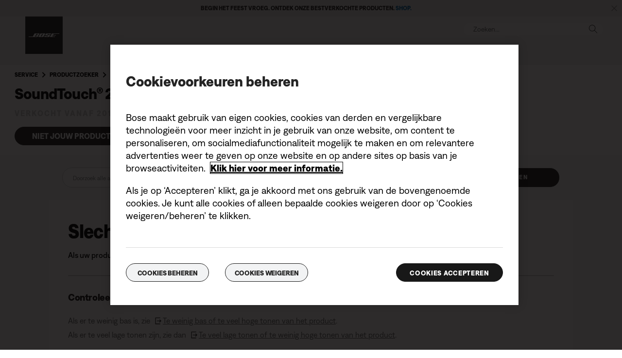

--- FILE ---
content_type: text/html;charset=utf-8
request_url: https://www.bosebelgium.be/nl_be/support/articles/HC2519/productCodes/soundtouch_20/article.html
body_size: 15287
content:
<!DOCTYPE html>
<!--[if lt IE 7]>
<html class="no-js lt-ie9 lt-ie8 lt-ie7" lang="nl-BE"> <![endif]-->
<!--[if IE 7]>
<html class="no-js lt-ie9 lt-ie8" lang="nl-BE"> <![endif]-->
<!--[if IE 8]>
<html class="no-js lt-ie9" lang="nl-BE"> <![endif]-->
<!--[if gt IE 8]><!-->
<html class="no-js" lang="nl-BE"> <!--<![endif]-->
<head>
<meta charset="utf-8"/>
<meta name="viewport" content="width=device-width, initial-scale=1"/>
<meta name="keywords"/>
<meta name="description"/>
<link href="//static.bose.com/etc/designs/bose/support/design.aef785c4bae14761bb7e33be4a0f974c.css" rel="stylesheet" type="text/css"/>
<link rel="stylesheet" href="//static.bose.com/etc.clientlibs/bose/customersupport/components/breadCrumbs/clientlibs.8adc1dece42070cca6e5b66b1bd8ccfb.css" type="text/css">
<link rel="stylesheet" href="//static.bose.com/etc.clientlibs/bose/customersupport/components/categoryBrowse/clientlibs.461734209c2933051b88f8e2d4356d31.css" type="text/css">
<link rel="stylesheet" href="//static.bose.com/etc.clientlibs/bose/customersupport/components/articleSearch/clientlibs.01960ddd644b5c38807381f73040b150.css" type="text/css">
<link rel="stylesheet" href="//static.bose.com/etc.clientlibs/bose/customersupport/components/chooseProduct/clientlibs.5533893ccace94bc704b0e6b58527ffe.css" type="text/css">
<link rel="stylesheet" href="//static.bose.com/etc.clientlibs/bose/search/components/searchArticle/v1/searchArticle/clientlibs.23a6d3e3d20c72dde2889e541d386837.css" type="text/css">
<link rel="stylesheet" href="//static.bose.com/etc.clientlibs/bose/customersupport/components/articleHelpContent/clientlibs.fafcb27a6683d12657cccc39268bf4ba.css" type="text/css">
<link rel="stylesheet" href="//static.bose.com/etc.clientlibs/bose/customersupport/components/viewsAndVotes/clientlibs.6fad4fa618b8989d5cd2f90175d544da.css" type="text/css">
<link rel="stylesheet" href="//static.bose.com/etc/clientlibs/bose/common/aem-responsive-grid.fdfb6287e8742a41a386a6a6e2909bdd.css" type="text/css">
<link rel="stylesheet" href="//static.bose.com/etc/clientlibs/bose/common/components/buttonLink/clientlibs-b2c.6bd2678b29b8bb40792301269aa8fb91.css" type="text/css">
<link rel="stylesheet" href="//static.bose.com/etc.clientlibs/bose-core-components/components/list/v1/list/clientlibs.221358d26ef2c428eb3aab290ab806b0.css" type="text/css">
<link rel="stylesheet" href="//static.bose.com/etc/clientlibs/bose/common/libraries/slick.c6d2e0ba728e5d77e52ffee75a0e7736.css" type="text/css">
<link rel="stylesheet" href="//static.bose.com/etc/clientlibs/bose/common/components/imageGallery/clientlibs-b2c.1f46e7e351d7e6eca3ebf2f3dfd21b34.css" type="text/css">
<link rel="stylesheet" href="//static.bose.com/etc/clientlibs/bose/ecommerce/components/productImageSlider/clientlibs-b2c.7334f702b67ace9ddd35575f9b1793d4.css" type="text/css">
<link rel="stylesheet" href="//static.bose.com/etc/clientlibs/bose/ecommerce/components/paypalBanner/clientlibs-b2c.58f8fac62f7633e901a6e104b8692c94.css" type="text/css">
<link rel="stylesheet" href="//static.bose.com/etc.clientlibs/bose/ecommerce/components/klarnaBanner/clientlibs.ff7d72555335e223f30f74dc4b3c1a38.css" type="text/css">
<link rel="stylesheet" href="//static.bose.com/etc/clientlibs/bose/common/components/backToTopButton/clientlibs-b2c.0dddf9229839be282581435b69ddaaa5.css" type="text/css">
<link rel="stylesheet" href="//static.bose.com/etc.clientlibs/bose/forms/components/select/clientlibs.4c2d262e0d8e7dec43e383739be78915.css" type="text/css">
<link rel="stylesheet" href="//static.bose.com/etc.clientlibs/bose/ecommerce/components/ratingsAndReviews/clientlibs.650e67c6a209a5431ca0369126c98c0f.css" type="text/css">
<link rel="stylesheet" href="//static.bose.com/etc.clientlibs/bose/ecommerce/components/allowedStatesInfo/clientlibs.ec651b910002e8b451a4f5b280e90674.css" type="text/css">
<link rel="stylesheet" href="//static.bose.com/etc.clientlibs/bose/ecommerce/components/productEligibility/clientlibs.f8e54669862fba15f9d83eddc3c956ce.css" type="text/css">
<link rel="stylesheet" href="//static.bose.com/etc.clientlibs/bose/ecommerce/components/ecommerceArea2/clientlibs.92acdf8342c1a513c189bf7814108107.css" type="text/css">
<script src="//static.bose.com/etc/clientlibs/bose/common/javascript-head-deps.js"></script>
<script>
    var categoryPathSegments = Bose.Utils.getCategoryPathSegments();

    Bose.DataLayer.setPageVariable("path", "https:\/\/www.bosebelgium.be\/nl_be\/support\/articles\/HC2519\/productCodes\/soundtouch_20\/article.html.html");
    Bose.DataLayer.setPageVariable("name", "article");
    Bose.DataLayer.setPageVariable("referrerUrl", document.referrer);
    Bose.DataLayer.setPageVariable("type", "contentpage");
    Bose.DataLayer.setPageVariable("country", "be");
    Bose.DataLayer.setPageVariable("countryFullEnglish", "belgium");
    Bose.DataLayer.setPageVariable("language", "nl");
    Bose.DataLayer.setPageVariable("languageFullEnglish", "dutch");
    Bose.DataLayer.setPageVariable("locale", "nl\u002DBE");
    Bose.DataLayer.setPageVariable("RID", Bose.Utils.getParameterByName("ET_RID"));
    Bose.DataLayer.setPageVariable("CID", Bose.Utils.getParameterByName("ET_CID"));
    Bose.DataLayer.setPageVariable("formattedLocale", "nl_be");
    Bose.DataLayer.setPageVariable("dataCaptureEnabled", "true");
    Bose.DataLayer.setPageVariable('primaryCategory', categoryPathSegments[0]);
    Bose.DataLayer.setPageVariable("environment", "gdp\u002Dprod\u002Dblue");
    Bose.DataLayer.setPageVariable("isProductionMode", "true");
    Bose.DataLayer.setPageVariable("isAuthorMode", "false");
    Bose.DataLayer.setPageVariable("enableOrionCall", "");
    Bose.DataLayer.setPageVariable("hatchUrl", "");
    for (var i = 1; i < categoryPathSegments.length; i++) {
        // Skip first as it is the primary category.
        Bose.DataLayer.setPageVariable('subCategory' + i, categoryPathSegments[i]);
    }

    Bose.DataLayer.setSettingsVariable('microServiceUrl', "https:\/\/cdn.prod.gds.bose.com\/orion\/v1\/");
    Bose.DataLayer.setSettingsVariable("geolocationEnabled", "true");
    Bose.DataLayer.setSettingsVariable("ecommerceEnabled", "true");

    Bose.DataLayer.readCookies();

</script>
<script src="//assets.adobedtm.com/launch-ENf50d3e16785c41448218df6189cad7e6.min.js" id="launch" async></script>
<script src="//static.bose.com/etc/clientlibs/bose/common/libraries/bose-target.js"></script>
<link rel="canonical" href="https://www.bosebelgium.be/nl_be/support/articles/HC2519/productCodes/soundtouch_20/article.html"/>
<!-- /* Alternate sites */ -->
<link rel="alternate" href="https://www.bose.it/nl_be/support/articles/HC2519/productCodes/soundtouch_20/article.html" hreflang="it-IT"/>
<link rel="alternate" href="https://www.bose.hu/nl_be/support/articles/HC2519/productCodes/soundtouch_20/article.html" hreflang="hu-HU"/>
<link rel="alternate" href="https://www.bose.at/nl_be/support/articles/HC2519/productCodes/soundtouch_20/article.html" hreflang="de-AT"/>
<link rel="alternate" href="https://www.bosebelgium.be/nl_be/support/articles/HC2519/productCodes/soundtouch_20/article.html" hreflang="fr-BE"/>
<link rel="alternate" href="https://www.bose.co.jp/nl_be/support/articles/HC2519/productCodes/soundtouch_20/article.html" hreflang="ja-JP"/>
<link rel="alternate" href="https://www.bosebelgium.be/nl_be/support/articles/HC2519/productCodes/soundtouch_20/article.html" hreflang="nl-BE"/>
<link rel="alternate" href="https://www.bose.co.uk/nl_be/support/articles/HC2519/productCodes/soundtouch_20/article.html" hreflang="en-GB"/>
<link rel="alternate" href="https://www.bose.es/nl_be/support/articles/HC2519/productCodes/soundtouch_20/article.html" hreflang="es-ES"/>
<link rel="alternate" href="https://www.bose.co/nl_be/support/articles/HC2519/productCodes/soundtouch_20/article.html" hreflang="es-CO"/>
<link rel="alternate" href="https://www.bose.fr/nl_be/support/articles/HC2519/productCodes/soundtouch_20/article.html" hreflang="fr-FR"/>
<link rel="alternate" href="https://www.bose.ca/nl_be/support/articles/HC2519/productCodes/soundtouch_20/article.html" hreflang="en-CA"/>
<link rel="alternate" href="https://www.bose.dk/nl_be/support/articles/HC2519/productCodes/soundtouch_20/article.html" hreflang="da-DK"/>
<link rel="alternate" href="https://www.bose.se/nl_be/support/articles/HC2519/productCodes/soundtouch_20/article.html" hreflang="sv-SE"/>
<link rel="alternate" href="https://www.boseapac.com/nl_be/support/articles/HC2519/productCodes/soundtouch_20/article.html" hreflang="en-IN"/>
<link rel="alternate" href="https://www.bose.ae/nl_be/support/articles/HC2519/productCodes/soundtouch_20/article.html" hreflang="en-AE"/>
<link rel="alternate" href="https://www.bose.hk/nl_be/support/articles/HC2519/productCodes/soundtouch_20/article.html" hreflang="en-HK"/>
<link rel="alternate" href="https://www.bose.pe/nl_be/support/articles/HC2519/productCodes/soundtouch_20/article.html" hreflang="es-PE"/>
<link rel="alternate" href="https://www.bose.pl/nl_be/support/articles/HC2519/productCodes/soundtouch_20/article.html" hreflang="pl-PL"/>
<link rel="alternate" href="https://www.bose.co.nz/nl_be/support/articles/HC2519/productCodes/soundtouch_20/article.html" hreflang="en-NZ"/>
<link rel="alternate" href="https://www.bose.cl/nl_be/support/articles/HC2519/productCodes/soundtouch_20/article.html" hreflang="es-CL"/>
<link rel="alternate" href="https://www.bose.tw/nl_be/support/articles/HC2519/productCodes/soundtouch_20/article.html" hreflang="zh-TW"/>
<link rel="alternate" href="https://www.bose.hk/nl_be/support/articles/HC2519/productCodes/soundtouch_20/article.html" hreflang="zh-HK"/>
<link rel="alternate" href="https://www.bose.de/nl_be/support/articles/HC2519/productCodes/soundtouch_20/article.html" hreflang="de-DE"/>
<link rel="alternate" href="https://www.bose.nl/nl_be/support/articles/HC2519/productCodes/soundtouch_20/article.html" hreflang="nl-NL"/>
<link rel="alternate" href="https://www.bose.ch/nl_be/support/articles/HC2519/productCodes/soundtouch_20/article.html" hreflang="fr-CH"/>
<link rel="alternate" href="https://www.boselatam.com/nl_be/support/articles/HC2519/productCodes/soundtouch_20/article.html" hreflang="es-AR"/>
<link rel="alternate" href="https://www.bose.mx/nl_be/support/articles/HC2519/productCodes/soundtouch_20/article.html" hreflang="es-MX"/>
<link rel="alternate" href="https://www.bose.ie/nl_be/support/articles/HC2519/productCodes/soundtouch_20/article.html" hreflang="en-IE"/>
<link rel="alternate" href="https://www.bose.ch/nl_be/support/articles/HC2519/productCodes/soundtouch_20/article.html" hreflang="de-CH"/>
<link rel="alternate" href="https://www.bose.cn/nl_be/support/articles/HC2519/productCodes/soundtouch_20/article.html" hreflang="zh-CN"/>
<link rel="alternate" href="https://www.bose.fi/nl_be/support/articles/HC2519/productCodes/soundtouch_20/article.html" hreflang="fi-FI"/>
<link rel="alternate" href="https://www.bose.lu/nl_be/support/articles/HC2519/productCodes/soundtouch_20/article.html" hreflang="fr-LU"/>
<link rel="alternate" href="https://www.bose.no/nl_be/support/articles/HC2519/productCodes/soundtouch_20/article.html" hreflang="nb-NO"/>
<link rel="alternate" href="https://www.bose.ch/nl_be/support/articles/HC2519/productCodes/soundtouch_20/article.html" hreflang="it-CH"/>
<link rel="alternate" href="https://www.bose.com.au/nl_be/support/articles/HC2519/productCodes/soundtouch_20/article.html" hreflang="en-AU"/>
<link rel="alternate" href="https://www.bose.ca/nl_be/support/articles/HC2519/productCodes/soundtouch_20/article.html" hreflang="fr-CA"/>
<link rel="alternate" href="https://www.boselatam.com/nl_be/support/articles/HC2519/productCodes/soundtouch_20/article.html" hreflang="en-AR"/>
<link rel="alternate" href="https://www.bose.com/nl_be/support/articles/HC2519/productCodes/soundtouch_20/article.html" hreflang="en-US"/>
<link rel="alternate" href="https://www.bosebelgium.be/nl_be/support/articles/HC2519/productCodes/soundtouch_20/article.html" hreflang="x-default"/>
<script type="text/javascript">var inHeadTS = (new Date()).getTime();</script>
<link rel="icon" type="image/vnd.microsoft.icon" href="//static.bose.com/etc/designs/bose/support/favicon.ico"/>
<link rel="shortcut icon" type="image/vnd.microsoft.icon" href="//static.bose.com/etc/designs/bose/support/favicon.ico"/>
<title>Artikel</title>
<meta property="og:title" content="Artikel"/>
<meta property="og:image" content="https://static.bose.com/etc/designs/bose/base2016/design/images/bose_logo_white_on_black.jpg"/>
<meta property="og:url" content="https://www.bosebelgium.be/nl_be/support/articles/HC2519/productCodes/soundtouch_20/article.html"/>
<meta name="twitter:card" content="summary"/>
<meta name="twitter:site" content="@Bose"/>
<meta property="twitter:title" content="Artikel"/>
<meta property="twitter:image" content="https://static.bose.com/etc/designs/bose/base2016/design/images/bose_logo_white_on_black.jpg"/>
</head>
<body class="-fullWidth bose-body__item0 " data-tracking-event="page-impression" data-tracking-info='{&#34;name&#34;:&#34;soundtouch_20_article&#34;,&#34;type&#34;:&#34;articlepage&#34;,&#34;country&#34;:&#34;belgium&#34;,&#34;environment&#34;:&#34;gdp-prod-blue&#34;,&#34;language&#34;:&#34;dutch&#34;}'>
<a name="top"></a>
<header class="bose-headercontainer -fullWidth -pushDownContent">
<!-- start: bose-header -->
<div class="bose-infoBar2016 bose-infoBar2016--cookie bose-infoBar2016--fixedBottom bose-infoBar2016--closeable" data-privacy-max-clicks="0" data-privacy-initial="p=NONE;t=1" data-privacy-consent="p=NONE;t=1" data-privacy-enabled="false" data-privacy-reset-date="2018-09-27T17:00:00.000+02:00">
<div class="bose-infoBar2016__container">
<input type="hidden" class="checkForResetDate"/>
<div class="bose-infoBar2016__message"><p>Als je deze website blijft gebruiken, ga je akkoord met ons gebruik van cookies en van andere online technologieën voor gerichte advertenties, social media, gegevensanalyse en meer inzicht in je gebruik van onze website. <a class="bose-richText__link bose-richText__link--blue" href="/nl_be/legal/cookie_policy.html" target="_self">Klik hier voor meer informatie over de soorten cookies die wij gebruiken en hoe je je cookie-instellingen kunt wijzigen.</a></p>
</div>
<div class="bose-infoBar2016__closeArea">
<a aria-label="sluiten" class="bose-infoBar2016__closeAreaIcon" title="sluiten">&nbsp;</a>
</div>
</div>
</div>
<div data-marquee="static" class="bose-infoBar2016 js-bose-infoBar2016--alert bose-infoBar2016--alert bose-infoBar2016--fullWidth bose-infoBar2016--closeable -grey">
<button class="bose-screenReaderText">Begin het feest vroeg. Ontdek onze bestverkochte producten.
<a href="https://www.bosebelgium.be/nl_be/products/holiday_gifts.html" target="_self"><b>SHOP.</b></a></button>
<div class="bose-infoBar2016__playPause">
<button class="bose-infoBar2016__playPauseIcon bose-infoBar2016__pauseIcon">
<span class="bose-screenReaderText"> play_pause</span>
</button>
</div>
<div class="bose-infoBar2016__closeArea">
<button class="bose-infoBar2016__closeAreaIcon" aria-labelledby="bose-screenReaderText">
<span class="bose-screenReaderText" id="bose-screenReaderText"> banner sluiten</span>
</button>
</div>
<div class="bose-infoBar2016__container js-bose-infoBar2016__container clearfix">
<div class="bose-infoBar2016__message" tabindex="0" aria-labelledby="altert_text">
<div id="altert_text">Begin het feest vroeg. Ontdek onze bestverkochte producten.
<a href="https://www.bosebelgium.be/nl_be/products/holiday_gifts.html" target="_self"><b>SHOP.</b></a></div>
</div>
</div>
</div>
<div class="gigya-account-lock-message hide" data-value="Account temporarily locked out. Please reset your password."> </div>
<div class="bose-header2016 -pushDownContent ">
<div class="bose-header2016__container ">
<button class="bose-header2016__hamburger  bose-hamburger" type="button" data-open-menu="Open menu" data-close-menu="Close menu" aria-label="Open menu" aria-expanded="false">
<span class="bose-hamburger__icon"></span>
</button>
<div class="bose-header2016__logocontainer">
<a itemprop="url" href="#mainContent" title="Direct naar content" class="bose-header2016__skiplinks">Direct naar content</a>
<a itemprop="url" href="/nl_be/index.html" title="bose" class="bose-header2016__logo bose-logo">
<img src="//static.bose.com/etc/designs/bose/support/design/images/bose_logo.png" alt="Bose" class="bose-logo__desktop"/>
<img src="//static.bose.com/etc/designs/bose/support/design/images/bose_mobile_logo.png" alt="Bose" class="bose-logo__mobile"/>
</a>
</div>
<div class="bose-header2016__flexwrapper">
<div class="bose-header2016__navcontainer">
<div class="bose-header2016__servicebar -rightSpacing">
<div class="bose-serviceBar2016">
<div class="bose-serviceBar2016__container bose-serviceBar2016__containerNewVar">
<a aria-label="Zoeken" class="bose-serviceBar2016__search bose-serviceBar2016__item bose-serviceBar2016__itemNewVar bose-serviceBar2016__iconNewVar bose-serviceBar2016__icon bose-serviceBar2016__icon--search" title="Zoeken" data-open-button="true" href="javascript:;">
</a>
<div class="bose-serviceBar2016__item bose-serviceBar2016__itemNewVar bose-header2016__search">
<div class="header-container" data-search-url="https://cdn.gds.bose.com/product-catalog/v1/search/channels/website_ces_be/catalogs/consumer_support_categories/nl?term=" data-direct-hits-response="{&#34;directHits&#34;:{}}" data-channel="website_ces_be" data-language="nl_BE" data-catalog="consumer_support_categories" data-search-results-path="/content/consumer_electronics_support/b2c/europe/websites/nl_be/index/support/search.search.html" data-product-catalog-host="https://cdn.gds.bose.com/product-catalog/v1" data-hide-stock-status="true">
<div class="header-search-modal not-focused">
<div class="header-search-modal-header">
<div class="header-search-modal-header-closebutton add-transition">
<i class="bose-icon bose-icon--close"></i>
</div>
<form class="header-search-modal-header-searchbar-form add-transition" onsubmit="document.querySelector('.all-results-container').click();return false;">
<button class="header-search-modal-header-searchbutton add-transition" type="button" aria-label="Search">
Zoeken
</button>
<div class="header-search-modal-header-searchbar margin add-transition">
<div class="search-not-focus-placeholder add-transition" tabindex="0"><label class="search-not-focus-placeholder-text">Zoeken...</label></div>
<div class="search-icon-container" tabindex="0" aria-label="Zoeken"><i class="bose-icon bose-icon--search"> </i></div>
<input class="header-search-modal-header-searchbar-input" placeholder="Zoeken..." type="search" role="combobox" aria-label="Zoeken" aria-expanded="false"/>
<button class="header-search-modal-header-searchbar-clearbutton" aria-label="Clear" type="button">
<svg xmlns="http://www.w3.org/2000/svg" xmlns:xlink="http://www.w3.org/1999/xlink" width="26" height="26" viewBox="0 0 26 26">
<defs>
<clipPath id="clip-path">
<rect id="Rectangle_911" data-name="Rectangle 911" width="26" height="26" transform="translate(249.039 15)" fill="#fff" stroke="#707070" stroke-width="1"/>
</clipPath>
</defs>
<g id="clear_icon" data-name="clear icon" transform="translate(-249.039 -15)" clip-path="url(#clip-path)">
<g id="backspace" transform="translate(249.039 15)">
<g id="CONTAINER">
<rect id="Rectangle_912" data-name="Rectangle 912" width="26" height="26" fill="none"/>
</g>
<g id="icons_outline">
<g id="Group_771" data-name="Group 771">
<path id="Path_3018" data-name="Path 3018" d="M20.023,18.961H9.6a1.611,1.611,0,0,1-1.149-.477L3.028,12.995,8.467,7.517a1.616,1.616,0,0,1,1.151-.478H20.04a1.629,1.629,0,0,1,1.627,1.627v8.667A1.637,1.637,0,0,1,20.023,18.961ZM4.553,13,9.22,17.721a.533.533,0,0,0,.381.157H20.023a.56.56,0,0,0,.56-.544V8.667a.545.545,0,0,0-.544-.544H9.617a.543.543,0,0,0-.383.159Z"/>
<rect id="Rectangle_913" data-name="Rectangle 913" width="7.66" height="1.083" transform="translate(11.531 15.286) rotate(-45)"/>
<rect id="Rectangle_914" data-name="Rectangle 914" width="1.083" height="7.66" transform="translate(11.531 10.635) rotate(-45)"/>
</g>
</g>
</g>
</g>
</svg>
</button>
</div>
</form>
</div>
<div class="header-search-result add-transition">
<div class="header-search-loading d-none">
<div class="loading"></div>
</div>
<div class="header-search-quicklinks">
<p class="header-search-quicklinks-sectiontitle" aria-label="SNELKOPPELINGEN">
SNELKOPPELINGEN
</p>
<div class="header-search-quicklink-sly">
<a class="header-search-quicklink" role="option" tabindex="-1" href="/nl_be/support/products/bose_headphones_support/bose_in_ear_headphones_support/quietcomfort-earbuds.html" title="Bose QuietComfort® Earbuds">Bose QuietComfort® Earbuds</a>
<a class="header-search-quicklink" role="option" tabindex="-1" href="/nl_be/support/products/bose_wellness_support/noise-masking-sleepbuds-ii.html" title="Bose Sleepbuds™ II">Bose Sleepbuds™ II</a>
<a class="header-search-quicklink" role="option" tabindex="-1" href="/nl_be/support/products/bose_headphones_support/bose_around_ear_headphones_support/noise-cancelling-headphones-700.html" title="Bose Noise Cancelling Headphones 700">Bose Noise Cancelling Headphones 700</a>
<a class="header-search-quicklink" role="option" tabindex="-1" href="/nl_be/support/products/bose_wearables_support.html" title="Bose Frames">Bose Frames</a>
<a class="header-search-quicklink" role="option" tabindex="-1" href="/nl_be/support/products/bose_headphones_support/bose_in_ear_headphones_support/bose-sport-earbuds.html" title="Bose Sport Earbuds">Bose Sport Earbuds</a>
</div>
</div>
<div class="header-search-body d-none">
<div class="header-search-body-main">
<div class="header-search-suggestions">
<p class="header-search-quicklinks-sectiontitle" aria-label="Suggesties">
Suggesties
</p>
<div class="header-search-suggestions-body"></div>
</div>
<div class="header-search-topresults">
<p class="header-search-quicklinks-sectiontitle" aria-label="Beste resultaten">
Beste resultaten
</p>
<div class="header-search-topresults-body"></div>
</div>
<div class="header-search-relatedcontent">
<p class="header-search-quicklinks-sectiontitle" aria-label="Gerelateerde inhoud">
Gerelateerde inhoud
</p>
<div class="header-search-relatedcontent-body"></div>
</div>
</div>
<div class="header-search-footer">
<div class="pill-container">
<button class="header-search-footer-categorypill" data-category="products">
<span class="header-search-footer-categorypill-label">Producten</span>
</button>
<button class="header-search-footer-categorypill" data-category="accessories">
<span class="header-search-footer-categorypill-label">Accessoires</span>
</button>
</div>
<div class="all-results-container">
<button class="header-search-footer-allresults">
Alle resultaten
</button>
<span class="bif-long-arrow-left-container">
<svg xmlns="http://www.w3.org/2000/svg" width="16" height="10" viewBox="0 0 16 10" style="height: 31px;width: 20px;">
<path class="a" d="M5,16,0,10.516l.81-.888,3.619,3.967V0H5.577V13.595L9.19,9.634l.81.888Z" transform="translate(0 10) rotate(-90)"></path>
</svg>
</span>
</div>
</div>
</div>
</div>
</div>
</div>
<script type="application/ld+json">
            {
                "@context": "http://schema.org",
                "@type": "WebSite",
                "url": "https://www.bosebelgium.be/nl_be/support/articles/HC2519/productCodes/soundtouch_20/article.html.html",
                "potentialAction": {
                    "@type": "SearchAction",
                    "target": "https://www.bosebelgium.be/nl_be/support/articles/HC2519/productCodes/soundtouch_20/article.html.search.html?&query={query}",
                    "query-input": "required name=query"
                }
            }
        </script>
<div class="bose-header2016__cancelButton">
<a href="#" role="button">Cancel</a>
</div>
</div>
<input type="hidden" value="false" id="bose-serviceBar2016__contactPro"/>
<span class="bose-searchIcon hide js-bose-searchIcon" type="button" data-open-menu="Open menu" data-close-menu="Close menu" aria-label="Open menu" aria-expanded="false"></span>
</div>
</div>
</div>
<div class="bose-header2016__topnav bose-header__navBar--spacing">

<div class="bose-navBar2016" lpos="TopNavigation">
<ul class="bose-navBar2016__items">
<li class="bose-navBar2016__item  -noChildren bose-navBar2016__menuItem--0">
<a data-tracking-event='navigation-click' data-tracking-info='{"name":"support","category":"support","type":"header"}' href="/nl_be/support.html" target="_self" class="bose-navBar2016__btn" title="Startpagina Support">
<span class="bose-navBar2016__btnText">Startpagina Support</span>
</a>
</li>
<li class="bose-navBar2016__item   bose-navBar2016__menuItem--1">
<a aria-expanded="false" data-tracking-event='navigation-click' data-tracking-info='{"name":"support_product_finder","category":"support_product_finder","type":"header"}' href="/nl_be/support/support_product_finder.html" target="_self" class="bose-navBar2016__btn" title="Productondersteuning">
<span class="bose-navBar2016__btnText">Productondersteuning</span>
</a>
<div class="bose-navBar2016__itemFoldout bose-navBarFoldout2016 bose-navBarFoldout2016" data-tracking-event='navigation-impression' data-tracking-info='{"category":"support_product_finder","type":"header"}'>
<div class="bose-navBarFoldout2016__menuitemsWrapper">
<div class="bose-navBarFoldout2016__menuitemsWrapper__inner parent" lpos="SubNavigation">
<ul class="bose-navBarFoldout2016__menuitems   parent">
<li class="bose-navBarFoldout2016__menuitem ">
<a data-tracking-event='navigation-click' data-tracking-info='{"name":"bose_headphones_support","category":"support_product_finder","type":"header"}' href="/nl_be/support/products/bose_headphones_support.html" target="_self" title="Hoofdtelefoons en oordopjes" tabindex="-1">
<span class="bose-navBarFoldout2016__menuitemLabel ">Hoofdtelefoons en oordopjes</span>
</a>
</li>
<li class="bose-navBarFoldout2016__menuitem ">
<a data-tracking-event='navigation-click' data-tracking-info='{"name":"bose_speakers_support","category":"support_product_finder","type":"header"}' href="/nl_be/support/products/bose_speakers_support.html" target="_self" title="Speakers en wearables" tabindex="-1">
<span class="bose-navBarFoldout2016__menuitemLabel ">Speakers en wearables</span>
</a>
</li>
<li class="bose-navBarFoldout2016__menuitem ">
<a data-tracking-event='navigation-click' data-tracking-info='{"name":"bose_home_theater_support","category":"support_product_finder","type":"header"}' href="/nl_be/support/products/bose_home_theater_support.html" target="_self" title="Soundbars en home cinema" tabindex="-1">
<span class="bose-navBarFoldout2016__menuitemLabel ">Soundbars en home cinema</span>
</a>
</li>
<li class="bose-navBarFoldout2016__menuitem ">
<a data-tracking-event='navigation-click' data-tracking-info='{"name":"bose_wellness_support","category":"support_product_finder","type":"header"}' href="/nl_be/support/products/bose_wellness_support.html" target="_self" title="Slapen" tabindex="-1">
<span class="bose-navBarFoldout2016__menuitemLabel ">Slapen</span>
</a>
</li>
</ul>
<ul class="bose-navBarFoldout2016__menuitems  parent">
<li class="bose-navBarFoldout2016__menuitem ">
<a data-tracking-event='navigation-click' data-tracking-info='{"name":"headphone_accessories","category":"support_product_finder","type":"header"}' href="/content/consumer_electronics/b2c/europe/websites/nl_be/category/headphone_accessories.html" target="_self" title="Accessoires voor hoofdtelefoons en oordopjes" tabindex="-1">
<span class="bose-navBarFoldout2016__menuitemLabel ">Accessoires voor hoofdtelefoons en oordopjes</span>
</a>
</li>
<li class="bose-navBarFoldout2016__menuitem ">
<a data-tracking-event='navigation-click' data-tracking-info='{"name":"speaker_accessories","category":"support_product_finder","type":"header"}' href="/content/consumer_electronics/b2c/europe/websites/nl_be/category/speaker_accessories.html" target="_self" title="Accessoires voor speakers" tabindex="-1">
<span class="bose-navBarFoldout2016__menuitemLabel ">Accessoires voor speakers</span>
</a>
</li>
<li class="bose-navBarFoldout2016__menuitem ">
<a data-tracking-event='navigation-click' data-tracking-info='{"name":"support_product_finder","category":"support_product_finder","type":"header"}' href="/nl_be/support/support_product_finder.html" target="_self" title="Blader door alle categorieën" tabindex="-1">
<span class="bose-navBarFoldout2016__menuitemLabel ">Blader door alle categorieën</span>
</a>
</li>
<li class="bose-navBarFoldout2016__menuitem ">
<a data-tracking-event='navigation-click' data-tracking-info='{"name":"support_product_finder","category":"support_product_finder","type":"header"}' href="/nl_be/support/support_product_finder.html" target="_self" title="Product zoeken" tabindex="-1">
<span class="bose-navBarFoldout2016__menuitemLabel ">Product zoeken</span>
</a>
</li>
</ul>
<ul class="bose-navBarFoldout2016__menuitems  parent">
<li class="bose-navBarFoldout2016__menuitem ">
<a data-tracking-event='navigation-click' data-tracking-info='{"name":"service_and_repair_request","category":"support_product_finder","type":"header"}' href="/nl_be/support/self_service/service_and_repair_request.html" target="_self" title="Reparatie en vervanging" tabindex="-1">
<span class="bose-navBarFoldout2016__menuitemLabel ">Reparatie en vervanging</span>
</a>
</li>
<li class="bose-navBarFoldout2016__menuitem ">
<a data-tracking-event='navigation-click' data-tracking-info='{"name":"product_registration","category":"support_product_finder","type":"header"}' href="/nl_be/support/product_registration.html" target="_self" title="Mijn product registreren" tabindex="-1">
<span class="bose-navBarFoldout2016__menuitemLabel ">Mijn product registreren</span>
</a>
</li>
<li class="bose-navBarFoldout2016__menuitem ">
<a data-tracking-event='navigation-click' data-tracking-info='{"name":"product_warranty","category":"support_product_finder","type":"header"}' href="/nl_be/legal/product_warranty.html" target="_self" title="Garantie-informatie" tabindex="-1">
<span class="bose-navBarFoldout2016__menuitemLabel ">Garantie-informatie</span>
</a>
</li>
</ul>
</div>
</div>
</div>
</li>
</ul>
<!-- Seperated Account widget starts.-->
<!-- Seperated Account widget ends-->
<!-- Wishlist starts-->
<!-- Wishlist ends-->
</div>
</div>
</div>
</div>
<a name="mainContent" id="mainContent" aria-hidden="true" class="bose-header2016__mainContentAnchor"></a>
</div>
</div>
</header>
<main class="-fullWidth">
<section class="bose-component-genericContentPage parent">
<div class="grid-12 bose-content-container">
<div class="column"><a id="73C23E3C3A931CCBF8DEEE03D1E3B816"></a>
<div class="bose-column ">
<div class="bose-column__container">
<section class="grid-12 bose-column__column no-gutter ">
<div class="no-gutter-left grid-12 grid-medium-12 clear-medium-left grid-small-12">
<div class="breadCrumbs">
<nav class="bose-breadcrumb bose-breadcrumb--manualAndProduct">
<ul>
<li class="bose-breadcrumb__item">
<a href="/nl_be/support.html" class="bose-breadcrumb__itemLink" title="Service">Service</a>
</li>
<li class="bose-breadcrumb__item">
<a href="/nl_be/support/support_product_finder.html" class="bose-breadcrumb__itemLink" title="Productzoeker">Productzoeker</a>
</li>
<li class="bose-breadcrumb__item">
<a href="/nl_be/support/products/bose_speakers_support/bose_smarthome_speakers_support/soundtouch-20-series-ii-wi-fi-music-system.html" class="bose-breadcrumb__itemLink" title="SoundTouch® 20 series II Wi-Fi® music system" x-cq-linkchecker="skip">SoundTouch® 20 series II Wi-Fi® music system</a>
</li>
</ul>
</nav>
</div>
<div class="productTitle">
<h2 class="bose-title bose-title__support">
SoundTouch® 20 series II Wi-Fi® music system
</h2>
</div>
<div class="productLifeTime">
<p class="bose-productLifeTime bose-productLifeTime--newSupport">
Verkocht vanaf 2014 tot 2015
</p>
</div>
</div>
</section>
</div>
</div>
</div>
<div class="column"><a id="D530FA9FC75BC36294E9908C56D1B10A"></a>
<div class="bose-column ">
<div class="bose-column__container">
<section class="grid-12 bose-column__column no-gutter ">
<div class="no-gutter-left grid-12 grid-medium-12 clear-medium-left grid-small-12">
<div class="chooseProduct">
<div class="bose-chooseProduct">
<a role="button" style="background:#242424;color:#f8f8f8;--bg-color:#242424;--color:#f8f8f8" class="bose-buttonLink   -withBorder  bose-chooseProduct-button    " title="NIET JOUW PRODUCT?">
<span class="  bose-design2020__label">NIET JOUW PRODUCT?</span>
</a>
<div class="bose-articleSearchModal -isChooseProduct">
<div class="bose-articleSearchModal__curtain"></div>
<div class="bose-articleSearchModal__modal">
<div class="bose-articleSearchModal__head">
<div class="bose-articleSearchModal__title">Help ons de beste ondersteuning te bieden door hieronder je product te registreren</div>
<button class="bose-articleSearchModal__closeButton bose-icon bose-icon--close -black no-hover"></button>
</div>
<div class="bose-articleSearchModal__body">
<div class="bose-categoryBrowse -isArticleSearch -isChooseProduct " data-base-store="website_ces_be" data-content-path="/content/consumer_electronics_support/b2c/europe/websites/nl_be/index/support/articles/article" data-content-type="isArticleSearch" data-primary-title="Select your product" data-secondary-title="How can we help you?" data-general-title="General support" data-howtos-title="How To&#39;s" data-troubleshooting-title="Troubleshooting" data-manuals-title="Downloads" data-accessories-title="Accessoires" data-repair-title="Repair and replacement" data-videos-title="Videos" data-error-message="We couldn&#39;t reach the server, please try again." data-back-button-title="TERUG">
<div class="bose-categoryBrowse__title">
Select your product
</div>
<div class="bose-categoryBrowse__productContainer">
<img src="" class="bose-categoryBrowse__productImage" alt="Product image"/>
<div class="bose-categoryBrowse__introText">
ONDERSTEUNINGSOPTIES VOOR
</div>
<div class="bose-categoryBrowse__productName"></div>
</div>
<div class="bose-categoryBrowse__tileArea">
<div class="bose-categoryBrowse__loading">
Loading
</div>
<ul class="bose-categoryBrowse__tileContainer">
<li class="bose-categoryBrowseTile -dummy">
<a class="bose-categoryBrowseTile__link" href="">
<div class="bose-categoryBrowseTile__background"></div>
<span class="bose-categoryBrowseTile__text"></span>
</a>
</li>
<li class="bose-categoryBrowseTile -dummy">
<a class="bose-categoryBrowseTile__link" href="">
<div class="bose-categoryBrowseTile__background"></div>
<span class="bose-categoryBrowseTile__text"></span>
</a>
</li>
<li class="bose-categoryBrowseTile -dummy">
<a class="bose-categoryBrowseTile__link" href="">
<div class="bose-categoryBrowseTile__background"></div>
<span class="bose-categoryBrowseTile__text"></span>
</a>
</li>
<li class="bose-categoryBrowseTile -dummy">
<a class="bose-categoryBrowseTile__link" href="">
<div class="bose-categoryBrowseTile__background"></div>
<span class="bose-categoryBrowseTile__text"></span>
</a>
</li>
<li class="bose-categoryBrowseTile -dummy">
<a class="bose-categoryBrowseTile__link" href="">
<div class="bose-categoryBrowseTile__background"></div>
<span class="bose-categoryBrowseTile__text"></span>
</a>
</li>
</ul>
</div>
</div>
</div>
</div>
</div>
</div></div>
</div>
</section>
</div>
</div>
</div>
<div class="panel">
<a id="70AC69D3532345FCC41F5DE60EAAAEF1"></a>
<div class="bose-panel bose-panel--overflowHidden  -boseWhite bose-panel--border-transparent  bose-marginAlignment__Mobile     bose-panel--centered bose-panel--noSpacing bose-panel--middle">
<div class="bose-panel__content">
<div class="column"><a id="476BB572CEB1B09CCE68CB9EF6ACF9DA"></a>
<div class="bose-column ">
<div class="bose-column__container">
<section class="grid-12 bose-column__column no-gutter ">
<div class="no-gutter-left grid-12 grid-medium-12 clear-medium-left grid-small-12">
<div class="searchArticle">
<div class="bose-searchArticleV1">
<div class="bose-fieldSet bose-searchArticleV1__container  -marginLeftMedium   js-searchArticleField">
<div class="bose-articleWrap">
<div class="bose-textField    bose-searchArticleV1__input js-searchArticleInput">
<input data-info='{"field":"searchArticle","type":"textfield"}' class="bose-textField__input  bose-textField__input--verticalCenter bose-singleInputForm__input bose-serialLookup__searchField bose-singleInputForm__globalSearch bose-singleInputForm__autoComplete" name="searchArticle" aria-label="Doorzoek alle artikelen met betrekking tot je SoundTouch™ 20 Series II Wi-Fi® music system" id="searchArticle-87a53b3a-5ea0-4e30-8583-12c4ec725476" type="search" data-email-suggestion-message="email_suggestion_message" data-email-suggestion-tooltip="email_suggestion_tooltip" role='combobox' aria-owns="quicklinks" aria-expanded="false" aria-required="true" data-required="required"/>
<div class="js-bose-suggestionContainer"></div>
<input name="query" class="bose-singleInputForm__input" type="hidden" data-autoCompleteSearchURL="https://cdn.gds.bose.com/kb-search-gateway/v1/search?prefix="/>
<label class="bose-textField__label bose-searchArticleV1__Label " for="searchArticle-87a53b3a-5ea0-4e30-8583-12c4ec725476">
<span class="bose-textField__label-title">Doorzoek alle artikelen met betrekking tot je SoundTouch™ 20 Series II Wi-Fi® music system *</span>
<span class="bose-textField__error-message"></span>
</label>
</div>
<div class="bose-newErrorMessage bose-newErrorMessage--2019" role="alert" aria-atomic="true"></div>
<script>
        $jq("#searchArticle\u002D87a53b3a\u002D5ea0\u002D4e30\u002D8583\u002D12c4ec725476").data('options', {
            required: "true",
            validator: "CUSTOM",
            value: "",
            messages: {
                'required': "Typ een zoekterm in het bovenstaande veld.",
                'wrongFormat': "Niets gevonden. Voer een geldige zoekopdracht in (bijv. hulp met verbinding maken, geen audio uit hoofdtelefoon etc.).",
                'maxLength': "Doorzoek alle artikelen met betrekking tot je SoundTouch™ 20 Series II Wi\u002DFi® music system",
                'invalid': "Niets gevonden. Voer een geldige zoekopdracht in (bijv. hulp met verbinding maken, geen audio uit hoofdtelefoon etc.)."
            }
        });
    </script>
</div>
<a role="button" style="background:#242424;color:#f8f8f8;--bg-color:#242424;--color:#f8f8f8" class="bose-buttonLink bose-buttonLink--type1 -withBorder    bose-searchArticleV1__button js-searchArticleSubmitButtonV1    " title="ZOEKEN">
<span class="bose-searchArticleV1__LabelText  bose-design2020__label">ZOEKEN</span>
</a>
<a class="js-redirectBose" href="/nl_be/support/articles/searchresult.html"></a>
<input type="hidden" class="js-textLabelDesktop" name="path" value="Doorzoek alle artikelen met betrekking tot je"/>
<input type="hidden" class="js-textLabelMobile" name="path" value="Zoeken"/>
<input type="hidden" class="js-currentPagePath" name="path" value="/content/consumer_electronics_support/b2c/europe/websites/nl_be/index/support/articles/article"/>
<input type="hidden" class="js-textSearchShowAllResults" name="showAllResults" value="article.search.show.all.results"/>
<div class="js-searchEmptyValueErrorMessage hide">Typ een zoekterm in het bovenstaande veld.</div>
<div class="js-errorMsgTextSearchArticleNoResults hide">Niets gevonden. Voer een geldige zoekopdracht in (bijv. hulp met verbinding maken, geen audio uit hoofdtelefoon etc.).</div>
</div>
</div>
</div>
<div class="articleHelpContent">
<div class="bose-articleHelpContentContainer" data-json="{&#34;title&#34;:&#34;Slechte geluidskwaliteit van het product.&#34;,&#34;description&#34;:&#34;Als uw product vervormd, gekraakt, statisch, ruis of onverwachte slechte geluidskwaliteit vertoont:&#34;,&#34;reviewed&#34;:false,&#34;issueId&#34;:3329,&#34;references&#34;:[{&#34;contentId&#34;:&#34;HS10844&#34;,&#34;title&#34;:&#34;Controleer of het probleem specifiek te maken heeft met basprestaties.&#34;,&#34;description&#34;:&#34;Als er te weinig bas is, zie \u003ca href\u003d\&#34;#\&#34; class\u003d\&#34;js-boseArticle\&#34; data-id\u003d\&#34;HC2553\&#34;\u003eTe weinig bas of te veel hoge tonen van het product\u003c/a\u003e.\u003cbr /\u003e\nAls er te veel lage tonen zijn, zie dan \u003ca href\u003d\&#34;#\&#34; class\u003d\&#34;js-boseArticle\&#34; data-id\u003d\&#34;HC2554\&#34;\u003eTe veel lage tonen of te weinig hoge tonen van het product\u003c/a\u003e.&#34;},{&#34;contentId&#34;:&#34;HS5428&#34;,&#34;title&#34;:&#34;Reset je product.&#34;,&#34;description&#34;:&#34;Net als bij het opnieuw opstarten van een smartphone moet je product soms worden gereset om kleine problemen te verhelpen. Zie \u003ca href\u003d\&#34;#\&#34; class\u003d\&#34;js-boseArticle\&#34; data-id\u003d\&#34;HC2563\&#34;\u003eHet product resetten voor meer informatie\u003c/a\u003e.&#34;},{&#34;contentId&#34;:&#34;HS10283&#34;,&#34;title&#34;:&#34;Probeer een ander audioapparaat aan te sluiten.&#34;,&#34;description&#34;:&#34;Sluit, indien beschikbaar, anothe\u0026nbsp;raudi\u0026nbsp;odevic\u0026nbsp;aan via de sam\u0026nbsp;-ecables en -verbinding\u0026nbsp;om te bepalen of het probleem te maken heeft met het eerste apparaat of de instellingen ervan.&#34;},{&#34;contentId&#34;:&#34;HS4220&#34;,&#34;title&#34;:&#34;Controleer op storingsbronnen.&#34;,&#34;description&#34;:&#34;Elektronica kan storing oppikken van andere elektronica die is aangesloten op hetzelfde voedingscircuit of die in de buurt is aangesloten. Probeer het netsnoer los te koppelen van dergelijke elektronica in de buurt (bijv. laptop-/telefoonoplader, tv, kabelkastje, seizoenslampjes, magnetron enz.). Als het probleem is opgelost, probeert u het apparaat of het product aan te sluiten op een ander stroomcircuit of verder weg.&#34;},{&#34;contentId&#34;:&#34;HQ4822&#34;,&#34;answers&#34;:[{&#34;references&#34;:[{&#34;contentId&#34;:&#34;HS555&#34;,&#34;text&#34;:&#34;Determine if the issue occurs with one or more music services.&#34;},{&#34;contentId&#34;:&#34;HS1995&#34;,&#34;text&#34;:&#34;Determine if the issue occurs with the service\u0027s own app or website and check the service\u0027s website for alerts.&#34;},{&#34;contentId&#34;:&#34;HS11305&#34;,&#34;text&#34;:&#34;Reboot your router.&#34;}],&#34;text&#34;:&#34;Streamingservice van de Bose-app&#34;},{&#34;references&#34;:[{&#34;contentId&#34;:&#34;HS11187&#34;,&#34;text&#34;:&#34;Try connecting an audio device to the AUX input on the back of the system.&#34;},{&#34;contentId&#34;:&#34;HS11186&#34;,&#34;text&#34;:&#34;Try playing audio from another AirPlay source.&#34;},{&#34;contentId&#34;:&#34;HS5863&#34;},{&#34;contentId&#34;:&#34;HS10635&#34;,&#34;text&#34;:&#34;Try a different app.&#34;},{&#34;contentId&#34;:&#34;HS11083&#34;,&#34;text&#34;:&#34;Reboot the AirPlay source device.&#34;},{&#34;contentId&#34;:&#34;HS11305&#34;,&#34;text&#34;:&#34;Reboot your router.&#34;}],&#34;text&#34;:&#34;Een AirPlay-apparaat&#34;},{&#34;references&#34;:[{&#34;contentId&#34;:&#34;HS4656&#34;,&#34;text&#34;:&#34;Check the volume level of the connected audio device.&#34;},{&#34;contentId&#34;:&#34;HS13125&#34;,&#34;text&#34;:&#34;Try playing different types of media.&#34;},{&#34;contentId&#34;:&#34;HS4582&#34;},{&#34;contentId&#34;:&#34;HS6000&#34;,&#34;text&#34;:&#34;Replace the cables used to connect your product.&#34;}],&#34;text&#34;:&#34;Een apparaat dat is aangesloten op de AUX-ingang&#34;}],&#34;title&#34;:&#34;Als het probleem zich voordoet met een bepaalde bron, selecteert u het hieronder voor meer hulp.&#34;},{&#34;contentId&#34;:&#34;HS3405&#34;,&#34;title&#34;:&#34;Het kan zijn dat uw product onderhoud nodig heeft.&#34;,&#34;description&#34;:&#34;Als het probleem niet wordt opgelost door de bijgeleverde stappen, kan het nodig zijn het product te repareren. Klik op de onderstaande link voor meer informatie over het onderhoud van uw product. Afhankelijk van uw product en regio krijgt u een contactnummer of de mogelijkheid om de service online in te stellen.\u003cbr /\u003e\n\u003cbr /\u003e\n\u003ca class\u003d\&#34;bose-buttonLink bose-buttonLink--buyButton -withBorder\&#34; href\u003d\&#34;http://worldwide.bose.com/support/ServiceRequest\&#34; role\u003d\&#34;button\&#34;\u003eKlik hier om de service te starten\u003c/a\u003e&#34;}]}" data-content="https://cdn.gds.bose.com/kb-gateway/v1/hc/" data-content-nodes="https://cdn.gds.bose.com/kb-gateway/v1/nodes?ids=" data-productName="SoundTouch™ 20 Series II Wi-Fi® music system">
<div class="bose-articleHelpContentBack" hidden>Back to article</div>
<div class="bose-articleHelpContent" data-product-code="soundtouch_20">
<a class="bose-articleHelpContent__productPage" style="display: none" href="/nl_be/support/products/bose_speakers_support/bose_smarthome_speakers_support/soundtouch-20-series-ii-wi-fi-music-system.html"></a>
<a class="bose-articleHelpContent__ossPage" style="display: none" href="/nl_be/support/service_and_repairs.html"></a>
<span hidden class="bose-articleHelpContent__issueId">3329</span>
<h1 class="bose-articleHelpContent__articleTitle">Slechte geluidskwaliteit van het product.</h1>
<h2 class="bose-articleHelpContent__articleSubtitle">Als uw product vervormd, gekraakt, statisch, ruis of onverwachte slechte geluidskwaliteit vertoont:</h2>
<div class="bose-articleHelpContent-simpleStep step0">
<h3 class="bose-articleHelpContent-simpleStep__title">Controleer of het probleem specifiek te maken heeft met basprestaties.</h3>
<div class="bose-articleHelpContent-simpleStep__description bose-articleHelpContent-simpleStep__description0">Als er te weinig bas is, zie <a href="#" class="js-boseArticle" data-id="HC2553">Te weinig bas of te veel hoge tonen van het product</a>.<br/>
Als er te veel lage tonen zijn, zie dan <a href="#" class="js-boseArticle" data-id="HC2554">Te veel lage tonen of te weinig hoge tonen van het product</a>.</div>
</div>
<div class="bose-articleHelpContent-simpleStep step1">
<h3 class="bose-articleHelpContent-simpleStep__title">Reset je product.</h3>
<div class="bose-articleHelpContent-simpleStep__description bose-articleHelpContent-simpleStep__description1">Net als bij het opnieuw opstarten van een smartphone moet je product soms worden gereset om kleine problemen te verhelpen. Zie <a href="#" class="js-boseArticle" data-id="HC2563">Het product resetten voor meer informatie</a>.</div>
</div>
<div class="bose-articleHelpContent-simpleStep step2">
<h3 class="bose-articleHelpContent-simpleStep__title">Probeer een ander audioapparaat aan te sluiten.</h3>
<div class="bose-articleHelpContent-simpleStep__description bose-articleHelpContent-simpleStep__description2">Sluit, indien beschikbaar, anothe raudi odevic aan via de sam -ecables en -verbinding om te bepalen of het probleem te maken heeft met het eerste apparaat of de instellingen ervan.</div>
</div>
<div class="bose-articleHelpContent-simpleStep step3">
<h3 class="bose-articleHelpContent-simpleStep__title">Controleer op storingsbronnen.</h3>
<div class="bose-articleHelpContent-simpleStep__description bose-articleHelpContent-simpleStep__description3">Elektronica kan storing oppikken van andere elektronica die is aangesloten op hetzelfde voedingscircuit of die in de buurt is aangesloten. Probeer het netsnoer los te koppelen van dergelijke elektronica in de buurt (bijv. laptop-/telefoonoplader, tv, kabelkastje, seizoenslampjes, magnetron enz.). Als het probleem is opgelost, probeert u het apparaat of het product aan te sluiten op een ander stroomcircuit of verder weg.</div>
</div>
<div class="bose-articleHelpContent-advanceStep ">
<h3 class="bose-articleHelpContent-advanceStep__title">Als het probleem zich voordoet met een bepaalde bron, selecteert u het hieronder voor meer hulp.</h3>
<div class="bose-articleHelpContent-advanceStep__helpStepContainer '">
<div class="bose-articleHelpContent-advanceStep__helpStepContainerHeader">
<span class="bose-articleHelpContent-advanceStep__helpStepContainerIcon"></span>
<h4 class="bose-articleHelpContent-advanceStep__helpStepContainerTitle">Streamingservice van de Bose-app</h4>
</div>
<div class="bose-articleHelpContent-advanceStep__helpStepContainerLoading">
<div></div>
<div></div>
<div></div>
</div>
<div class="bose-articleHelpContent-advanceStep__helpStepContainerBody bose-articleHelpContent-advanceStep__helpStepContainerBody4-0"></div>
</div>
<div class="bose-articleHelpContent-advanceStep__helpStepContainer '">
<div class="bose-articleHelpContent-advanceStep__helpStepContainerHeader">
<span class="bose-articleHelpContent-advanceStep__helpStepContainerIcon"></span>
<h4 class="bose-articleHelpContent-advanceStep__helpStepContainerTitle">Een AirPlay-apparaat</h4>
</div>
<div class="bose-articleHelpContent-advanceStep__helpStepContainerLoading">
<div></div>
<div></div>
<div></div>
</div>
<div class="bose-articleHelpContent-advanceStep__helpStepContainerBody bose-articleHelpContent-advanceStep__helpStepContainerBody4-1"></div>
</div>
<div class="bose-articleHelpContent-advanceStep__helpStepContainer '">
<div class="bose-articleHelpContent-advanceStep__helpStepContainerHeader">
<span class="bose-articleHelpContent-advanceStep__helpStepContainerIcon"></span>
<h4 class="bose-articleHelpContent-advanceStep__helpStepContainerTitle">Een apparaat dat is aangesloten op de AUX-ingang</h4>
</div>
<div class="bose-articleHelpContent-advanceStep__helpStepContainerLoading">
<div></div>
<div></div>
<div></div>
</div>
<div class="bose-articleHelpContent-advanceStep__helpStepContainerBody bose-articleHelpContent-advanceStep__helpStepContainerBody4-2"></div>
</div>
</div>
<div class="bose-articleHelpContent-simpleStep step5">
<h3 class="bose-articleHelpContent-simpleStep__title">Het kan zijn dat uw product onderhoud nodig heeft.</h3>
<div class="bose-articleHelpContent-simpleStep__description bose-articleHelpContent-simpleStep__description5">Als het probleem niet wordt opgelost door de bijgeleverde stappen, kan het nodig zijn het product te repareren. Klik op de onderstaande link voor meer informatie over het onderhoud van uw product. Afhankelijk van uw product en regio krijgt u een contactnummer of de mogelijkheid om de service online in te stellen.<br/>
<br/>
<a class="bose-buttonLink bose-buttonLink--buyButton -withBorder" href="http://worldwide.bose.com/support/ServiceRequest">Klik hier om de service te starten</a></div>
</div>
</div>
</div></div>
<div class="viewsAndVotes">
<div class="bose-viewsAndVotes" data-page-path="/content/consumer_electronics_support/b2c/europe/websites/nl_be/index/support/articles/article" data-show-votes="false" data-show-percentage="false">
<div class="bose-viewsAndVotes__voteContainer">
<div class="bose-viewsAndVotes__helpfulness">
<span class="bose-viewsAndVotes__percentage"></span>
Was dit artikel behulpzaam?
</div>
<div class="bose-viewsAndVotes__buttonContainer">
<a role="button" style="background:#242424;color:#f8f8f8;--bg-color:#242424;--color:#f8f8f8" class="bose-buttonLink  -iconVoteThumbsUp   bose-viewsAndVotes__button bose-viewsAndVotes__upvote -withBorder     " title="Ja">
<span class="bose-viewsAndVotes__upvoteText  bose-design2020__label">Ja</span>
<span class="bose-viewsAndVotes__upvoteCount"></span>
</a>
<a role="button" style="background:#242424;color:#f8f8f8;--bg-color:#242424;--color:#f8f8f8" class="bose-buttonLink  -iconVoteThumbsDown   bose-viewsAndVotes__button bose-viewsAndVotes__downvote -withBorder    " title="Nee">
<span class="bose-viewsAndVotes__downvoteText  bose-design2020__label">Nee</span>
<span class="bose-viewsAndVotes__downvoteCount"></span>
</a>
</div>
</div>
<div class="bose-viewsAndVotes__commentBoxContainer">
<div class="bose-viewsAndVotes__commentBoxHeader"></div>
<div class="bose-spacing">
<div class="bose-textArea     ">
<textarea class="bose-textArea__input bose-viewsAndVotes__commentBox" name="message" id="message-80d3c588-b920-48de-827c-36fc18013703" rows="5" aria-invalid="false" aria-required="false" data-info='{"field":"message","type":"textarea"}'>
                
            </textarea>
<label class="bose-textArea__label" for="message-80d3c588-b920-48de-827c-36fc18013703">
<span class="bose-textArea__label-title">Opmerkingen (optioneel)</span>
</label>
</div>
<div class="bose-newErrorMessage" role="alert"></div>
</div>
<script>
        $jq("#message\u002D80d3c588\u002Db920\u002D48de\u002D827c\u002D36fc18013703").data('options', {
            required : "false",
            regex    : '',
            maxLength: "524288",
            value    : "",
            messages : {
                'required': "Opmerkingen ",
                'wrongFormat': "Opmerkingen ",
                'maxLength': "Opmerkingen "
            }
        });
    </script>
<a role="button" style="background:#242424;color:#f8f8f8;--bg-color:#242424;--color:#f8f8f8" class="bose-buttonLink     bose-viewsAndVotes__submitButton -withBorder -disabled    " title="Submit">
<span class="  bose-design2020__label">Submit</span>
</a>
</div>
<div class="bose-viewsAndVotes__thankYouMessage">
Hartelijk dank voor je feedback!
</div>
</div></div>
</div>
</section>
</div>
</div>
</div>
</div>
</div></div>
</div>
</section>
</main>
<a class="bose-backToTop__button" href="#top"></a>
<footer>
<div class="bose-footer" lpos="Footer Container">
<div class="bose-footer__moduleBarWrapper">
<div class="bose-footer__moduleBarWrapper__moduleBar">
<div class="bose-footer__container">
<div class="bose-footer__socialMedia">
<div class="socialPage">
<div class="bose-socialMedia   bose-socialMedia--footer2016">
<a data-mobileshowinhead="1" class="bose-socialMedia__icon bose-icon bose-icon--facebook -dark" href="https://www.facebook.com/BoseBelgium/" title="Bose Facebook" target="_blank" rel="noopener noreferrer"><span class="bose-screenReaderText">Bose Facebook</span>
</a>
<a data-mobileshowinhead="2" class="bose-socialMedia__icon bose-icon bose-icon--twitter -dark" href="https://twitter.com/BoseBEnl" title="Bose Twitter" target="_blank" rel="noopener noreferrer"><span class="bose-screenReaderText">Bose Twitter</span>
</a>
<a data-mobileshowinhead="3" class="bose-socialMedia__icon bose-icon bose-icon--youtube -dark" href="https://www.youtube.com/Bose" title="Bose YouTube" target="_blank" rel="noopener noreferrer"><span class="bose-screenReaderText">Bose YouTube</span>
</a>
<a data-mobileshowinhead="4" class="bose-socialMedia__icon bose-icon bose-icon--instagram -dark" href="https://www.instagram.com/Bose" title="Bose Instagram" target="_blank" rel="noopener noreferrer"><span class="bose-screenReaderText">Bose Instagram</span>
</a>
</div>
</div>
</div>
<div class="bose-footer__emailForm">
</div>
</div>
</div>
</div>
<div class="bose-footer__container">
<div class="bose-footer__links" lpos="FooterNav">
<div class="bose-footer__link">
<div class="list">
<div class="bose-list bose-list--footer2016 -bold   ">
<ul class="bose-list__list bose-list__list--noBullets">
<li class="bose-list__listitem bose-list__listitem--last">
<span>
<a class="bose-link  " href="https://automotive.bose.co.uk/?utm_source=bosebelgium.be&utm_medium=referral&utm_content=footer-link" target="_self" alt="Automotive Systems" title="Automotive Systems">Automotive Systems</a>
</span>
</li>
</ul>
</div></div>
</div>
<div class="bose-footer__link">
<div class="list">
<div class="bose-list bose-list--footer2016   ">
<ul class="bose-list__list bose-list__list--noBullets">
<li class="bose-list__listitem ">
<span>
<a class="bose-link  " href="/nl_be/support.html" target="_self" alt="Service" title="Service">Service</a>
</span>
</li>
<li class="bose-list__listitem ">
<span>
<a class="bose-link  " href="/nl_be/contact_us.html" target="_self" alt="Contact opnemen" title="Contact opnemen">Contact opnemen</a>
</span>
</li>
<li class="bose-list__listitem ">
<span>
<a class="bose-link  " href="/nl_be/about_bose.html" target="_self" alt="Over ons" title="Over ons">Over ons</a>
</span>
</li>
<li class="bose-list__listitem ">
<span>
<a class="bose-link  " href="/nl_be/careers.html" target="_self" alt="Werken bij Bose" title="Werken bij Bose">Werken bij Bose</a>
</span>
</li>
<li class="bose-list__listitem ">
<span>
<a class="bose-link  " href="/nl_be/about_bose/programs_discounts/bose_incentives.html" target="_self" alt="Bose-partnerprogramma" title="Bose-partnerprogramma">Bose-partnerprogramma</a>
</span>
</li>
<li class="bose-list__listitem ">
<span>
<a class="bose-link  " href="/nl_be/about_bose/bose_incentives_rewards_gifts.html" target="_self" alt="Sales, geschenken en beloningen voor bedrijven" title="Sales, geschenken en beloningen voor bedrijven">Sales, geschenken en beloningen voor bedrijven</a>
</span>
</li>
<li class="bose-list__listitem ">
<span>
<a class="bose-link  " href="http://global.bose.com" target="_self" alt="Bose wereldwijd" title="Bose wereldwijd">Bose wereldwijd</a>
</span>
</li>
<li class="bose-list__listitem ">
<span>
<a class="bose-link  " href="/nl_be/landing_pages/studentbeans-discount.html" target="_self" alt="Bose studenten korting" title="Bose studenten korting">Bose studenten korting</a>
</span>
</li>
<li class="bose-list__listitem ">
<span>
<a class="bose-link  " href="/content/consumer_electronics/b2c/europe/websites/nl_be/category/outlet.html" target="_self" alt="Outlet" title="Outlet">Outlet</a>
</span>
</li>
<li class="bose-list__listitem bose-list__listitem--last">
<span>
<a class="bose-link  " href="/nl_be/pressroom.html" target="_target" alt="Global Press Room" title="Global Press Room">Global Press Room</a>
</span>
</li>
</ul>
</div></div>
</div>
<div class="bose-footer__link">
<div class="list">
<div class="bose-list bose-list--footer2016   ">
<ul class="bose-list__list bose-list__list--noBullets">
<li class="bose-list__listitem ">
<span>
<a class="bose-link  " href="/nl_be/legal/privacy_policy.html" target="_self" alt="Privacybeleid" title="Privacybeleid">Privacybeleid</a>
</span>
</li>
<li class="bose-list__listitem ">
<span>
<a class="bose-link  " href="/nl_be/legal/terms_of_use.html" target="_self" alt="Gebruiksvoorwaarden" title="Gebruiksvoorwaarden">Gebruiksvoorwaarden</a>
</span>
</li>
<li class="bose-list__listitem ">
<span>
<a class="bose-link  " href="/nl_be/legal/terms_of_sale.html" target="_self" alt="Verkoopvoorwaarden" title="Verkoopvoorwaarden">Verkoopvoorwaarden</a>
</span>
</li>
<li class="bose-list__listitem ">
<span>
<a class="bose-link  " href="/nl_be/legal/be_aware_of_counterfeit_products.html" target="_self" alt="Pas op voor namaakproducten" title="Pas op voor namaakproducten">Pas op voor namaakproducten</a>
</span>
</li>
<li class="bose-list__listitem ">
<span>
<a class="bose-link  " href="/nl_be/legal/cookie_policy.html" target="_self" alt="Cookieverklaring" title="Cookieverklaring">Cookieverklaring</a>
</span>
</li>
<li class="bose-list__listitem ">
<span>
<a class="bose-link  " href="/nl_be/trademarks.html" target="_self" alt="Handelsmerken" title="Handelsmerken">Handelsmerken</a>
</span>
</li>
<li class="bose-list__listitem bose-list__listitem--last">
<span>
<a class="bose-link  " href="/nl_be/about_bose/sustainability.html" target="_self" alt="Duurzaamheid bij Bose" title="Duurzaamheid bij Bose">Duurzaamheid bij Bose</a>
</span>
</li>
</ul>
</div></div>
</div>
</div>
</div>
<div class="bose-footer__container bose-footer__container--localeAriaArea">
<div class="bose-footer__languageBar">
<div class="bose-localeSelector bose-localeSelector--2016" data-multilingual-site="true" data-show-modal="true" data-default-locale="nl_be" data-url="/nl_be/support/articles/HC2519/productCodes/soundtouch_20/article.html">
<span class="bose-iconFlag bose-iconFlag--be">&nbsp;</span>
<span class="bose-localeSelector__locale">
<span class="bose-localeSelector__currentLocale">België</span>
<a class="bose-localeSelector__link2016" href="https://global.bose.com" title="Change"><span>Change »</span></a>
</span>
<div class="bose-localeSelector__languages">
<span class="bose-localeSelector__link2016 bose-localeSelector__link2016--language -active">
Nederlands
</span>
<a class="bose-localeSelector__link2016 bose-localeSelector__link2016--language" href="/fr_be/support/articles/HC2519/productCodes/soundtouch_20/article.html" data-locale="fr_be">
Français
</a>
</div>
</div>
</div>
<div class="bose-footer__ariaArea">
</div>
</div>
<div class="bose-footer__container">
<div class="bose-footer__legalNotice">
<a itemprop="url" href="/nl_be/support.html" title="bose" class="bose-footer__logo">
<img class="lazyload" data-src="/etc/designs/bose/support/design/images/bose_logo.png.pagespeed.ce.dp5oDEX_hN.png" alt="Bose"/></a>
<div class="bose-footer__legalNoticeFlexContainer">
<div class="bose-footer__legalNoticeFlexAlign">
<div class="bose-footer__copyRight">
<div class="bose-footer__copyrightNote">© Bose Corporation 2026</div>
</div>
<div class="bose-footer__legalOthers">
</div>
</div>
</div>
</div>
</div>
</div>
<div class="bose-localeSelector bose-localeSelector--modal" data-multilingual-site="true" data-show-modal="true" style="display:none">
<span class="bose-localeSelector__currentLocale">
<span class="bose-iconFlag bose-iconFlag--be_4x3">&nbsp;</span>
<span class="bose-localeSelector__langName">België</span>
</span>
<div class="bose-localeSelector__languages">
<a class="bose-localeSelector__link bose-localeSelector__link--language js-removePrivacyCookie" href="/nl_be/support/articles/HC2519/productCodes/soundtouch_20/article.html" data-locale="nl_be">
<span>Nederlands</span>
</a>
<a class="bose-localeSelector__link bose-localeSelector__link--language js-removePrivacyCookie" href="/fr_be/support/articles/HC2519/productCodes/soundtouch_20/article.html" data-locale="fr_be">
<span>Français</span>
</a>
</div>
</div>
</footer>
<script src="//static.bose.com/etc/clientlibs/bose/common/libraries/swiper.js"></script>
<script src="//static.bose.com/etc/clientlibs/bose/common/libraries/selectric.js"></script>
<script src="//static.bose.com/etc/clientlibs/bose/common/libraries/scrollify.js"></script>
<script src="//static.bose.com/etc/clientlibs/bose/common/libraries/qtip.js"></script>
<script src="//static.bose.com/etc/clientlibs/bose/common/libraries/photoswipe.js"></script>
<script src="//static.bose.com/etc/clientlibs/bose/common/libraries/jqueryWaypoints.js"></script>
<script src="//static.bose.com/etc/clientlibs/bose/common/libraries/jqueryUi.js"></script>
<script src="//static.bose.com/etc/clientlibs/bose/common/libraries/history/js.js"></script>
<script src="//static.bose.com/etc/clientlibs/bose/common/libraries/curalateSocialImages.js"></script>
<script src="//static.bose.com/etc/clientlibs/bose/common/libraries/bose-override-lazysizes.js"></script>
<script src="//static.bose.com/etc/clientlibs/bose/common/libraries/bose-override-jqueryEqualHeightColumns.js"></script>
<script src="//static.bose.com/etc/clientlibs/bose/common/libraries/bose-overlay.js"></script>
<script src="//static.bose.com/etc/clientlibs/bose/common/libraries/bose-clientContext.js"></script>
<script src="//static.bose.com/etc/clientlibs/bose/common/functions/bose-cookiePrivacyProfile.js"></script>
<script src="//static.bose.com/etc/clientlibs/bose/common/components/buttonLink/clientlibs-b2c.js"></script>
<script src="//static.bose.com/etc/clientlibs/bose/common/functions/bose-translation.js"></script>
<script src="//static.bose.com/etc/clientlibs/bose/common/javascript-head-all.js"></script>
<script src="//static.bose.com/etc/clientlibs/bose/common/libraries/modernizr.js"></script>
<script src="//static.bose.com/etc/clientlibs/bose/ecommerce/components/productImageSlider/clientlibs-b2c.js"></script>
<script src="//static.bose.com/etc/clientlibs/bose/common/components/imageGallery/clientlibs-b2c.js"></script>
<script src="//static.bose.com/etc/clientlibs/bose/ecommerce/components/paypalBanner/clientlibs-b2c.js"></script>
<script src="//static.bose.com/etc.clientlibs/bose/ecommerce/components/klarnaBanner/clientlibs.js"></script>
<script src="//static.bose.com/etc/clientlibs/bose/common/components/backToTopButton/clientlibs-b2c.js"></script>
<script src="//static.bose.com/etc.clientlibs/bose/forms/components/select/clientlibs.js"></script>
<script src="//static.bose.com/etc.clientlibs/bose/ecommerce/components/ratingsAndReviews/clientlibs.js"></script>
<script src="//static.bose.com/etc/clientlibs/bose/common/libraries/base-class.js"></script>
<script src="//static.bose.com/etc.clientlibs/bose/ecommerce/components/allowedStatesInfo/clientlibs.js"></script>
<script src="//static.bose.com/etc.clientlibs/bose/ecommerce/components/ecommerceArea2/clientlibs.js"></script>
<script src="//static.bose.com/etc.clientlibs/bose/common/components/brightcovePlayer/clientlibs-impl/js.js"></script>
<script src="//static.bose.com/etc.clientlibs/bose/ecommerce/components/productComparisonTable/clientlibs.js"></script>
<script src="//static.bose.com/etc.clientlibs/bose/ecommerce/components/productComparisonDrawer/clientlibs.js"></script>
<script src="//static.bose.com/etc.clientlibs/bose/ecommerce/components/navigation/clientlibs.js"></script>
<script src="//static.bose.com/etc/clientlibs/bose/common/javascript-footer-all.js"></script>
<script src="//static.bose.com/etc.clientlibs/bose/customersupport/components/categoryBrowse/clientlibs.js"></script>
<script src="//static.bose.com/etc.clientlibs/bose/customersupport/components/articleSearch/clientlibs.js"></script>
<script src="//static.bose.com/etc.clientlibs/bose/customersupport/components/chooseProduct/clientlibs.js"></script>
<script src="//static.bose.com/etc.clientlibs/bose/search/components/searchArticle/v1/searchArticle/clientlibs.js"></script>
<script src="//static.bose.com/etc.clientlibs/bose/customersupport/components/articleHelpContent/clientlibs.js"></script>
<script src="//static.bose.com/etc.clientlibs/bose/customersupport/components/viewsAndVotes/clientlibs.js"></script>
<link rel="stylesheet" href="//static.bose.com/etc/clientlibs/bose/myaccount/components/accountWidget/clientlibs-b2c.95dbf8c0545a33b7e2ddb7aa78e3759c.css" type="text/css">
<script src="//static.bose.com/etc/clientlibs/bose/myaccount/components/userData/clientlibs.js"></script>
<script src="//static.bose.com/etc/clientlibs/bose/myaccount/components/accountWidget/clientlibs-b2c.js"></script>
<script src="//static.bose.com/etc/clientlibs/bose/myaccount/components/gigyaService/clientlibs-b2c.js"></script>
<script src="//static.bose.com/etc/clientlibs/bose/common/functions/bose-analytics/vendor/clientlib-analytics.js"></script>
<script src="//static.bose.com/etc/clientlibs/bose/common/functions/bose-analytics/clientlib-analytics.js"></script>
<script type="text/javascript">if (typeof _satellite !== "undefined"){ _satellite.pageBottom();}</script>
</body>
<input type="hidden" class="bose-dataCapture__currentPagePath" value="/content/consumer_electronics_support/b2c/europe/websites/nl_be/index/support/articles/article"/>
</html>

--- FILE ---
content_type: text/css;charset=utf-8
request_url: https://static.bose.com/etc.clientlibs/bose/customersupport/components/breadCrumbs/clientlibs.8adc1dece42070cca6e5b66b1bd8ccfb.css
body_size: 429
content:
.bose-breadcrumb{position:relative;padding:10px 0;margin-left:20px}@media screen and (min-width: 768px){.bose-breadcrumb{margin-left:30px}}.bose-breadcrumb .bose-breadcrumb__item{position:relative;display:none;font-size:12px;font-weight:700;color:#000;text-transform:uppercase}.bose-breadcrumb .bose-breadcrumb__item:nth-last-child(2){display:inline-block;padding-left:15px}.bose-breadcrumb .bose-breadcrumb__item:nth-last-child(2)::before{display:inline-block;padding:3px;border:solid #000;border-width:0 2px 2px 0;transform:rotate(135deg);position:absolute;top:2px;left:0;content:""}.bose-breadcrumb .bose-breadcrumb__item.bose-breadcrumb__item--active{color:#000}@media screen and (min-width: 768px){.bose-breadcrumb .bose-breadcrumb__item{display:inline-block}.bose-breadcrumb .bose-breadcrumb__item:nth-last-child(2),.bose-breadcrumb .bose-breadcrumb__item.bose-breadcrumb__item--active{padding-left:0}.bose-breadcrumb .bose-breadcrumb__item:nth-last-child(2)::before,.bose-breadcrumb .bose-breadcrumb__item.bose-breadcrumb__item--active::before{display:none}.bose-breadcrumb .bose-breadcrumb__item:not(:last-child)::after{display:inline-block;padding:3px;border:solid #000;border-width:0 2px 2px 0;transform:rotate(-45deg);position:relative;margin:0 6px 0 4px;content:""}}.bose-breadcrumb .bose-breadcrumb__itemLink{display:inline-block;font-size:12px;font-weight:700;color:#000;text-transform:uppercase}


--- FILE ---
content_type: text/css;charset=utf-8
request_url: https://static.bose.com/etc.clientlibs/bose/customersupport/components/categoryBrowse/clientlibs.461734209c2933051b88f8e2d4356d31.css
body_size: 1712
content:
.bose-categoryBrowse{padding:30px 20px 50px 20px;text-align:center;background-color:#f8f8f8}@media screen and (min-width: 768px){.bose-categoryBrowse{padding:30px 0 50px 0}}.bose-categoryBrowse .bose-categoryBrowse__title{margin-top:14px;margin-bottom:40px;font-size:28px;font-weight:bold;letter-spacing:-1px;color:#242424}@media screen and (min-width: 768px){.bose-categoryBrowse .bose-categoryBrowse__title{font-size:40px}}.bose-categoryBrowse .bose-categoryBrowse__productContainer{display:none;height:183px;max-width:650px;margin:0 auto;grid-template-columns:50% 50%;grid-template-rows:50% 50%;place-items:center start}.bose-categoryBrowse .bose-categoryBrowse__productContainer.-displayGrid{display:none}@media screen and (min-width: 768px){.bose-categoryBrowse .bose-categoryBrowse__productContainer.-displayGrid{display:grid}}.bose-categoryBrowse .bose-categoryBrowse__productImage{width:66%;box-sizing:border-box;grid-row:1 / 3}.bose-categoryBrowse .bose-categoryBrowse__introText{align-self:end;padding-bottom:15px;font-size:18px;font-weight:bold;text-align:left;text-transform:uppercase}.bose-categoryBrowse .bose-categoryBrowse__productName{align-self:start;padding-top:15px;text-align:left}.bose-categoryBrowse .bose-categoryBrowse__tileArea{position:relative;padding-bottom:25px}@media screen and (min-width: 768px){.bose-categoryBrowse .bose-categoryBrowse__tileArea.-displayResults{background:#fff}}.bose-categoryBrowse .bose-categoryBrowse__tileArea.-displayResults .bose-categoryBrowse__tileContainer{max-width:650px}.bose-categoryBrowse .bose-categoryBrowse__loading{position:absolute;display:flex;align-items:center;justify-content:center;width:100%;height:100%;text-indent:-9999em}.bose-categoryBrowse .bose-categoryBrowse__loading::after{width:30px;height:30px;margin:0 auto;border:5px solid #242424;border-left:5px solid #fff;border-radius:50%;content:"";transform:translateZ(0);animation:spin .6s infinite linear}@keyframes spin{0%{transform:rotate(0deg)}100%{transform:rotate(360deg)}}.bose-categoryBrowse .bose-categoryBrowse__tileContainer{display:grid;align-items:stretch;justify-content:center;max-width:1100px;min-height:177px;margin:0 auto;grid-template-columns:repeat(auto-fit, minmax(135px, 1fr));grid-auto-rows:1fr;gap:15px}@media screen and (min-width: 768px){.bose-categoryBrowse .bose-categoryBrowse__tileContainer{grid-template-columns:repeat(auto-fit, minmax(180px, 1fr));gap:50px}}.bose-categoryBrowse .bose-categoryBrowse__tileContainer.-errorMessage{align-items:center;height:80%;font-weight:bold;color:#ba2d26;grid-template-columns:auto}.bose-categoryBrowse.-isArticleSearch{height:100%;padding:0 35px;box-sizing:border-box}@media screen and (min-width: 768px){.bose-categoryBrowse.-isArticleSearch{padding:30px 35px 0;background-color:#fff}}.bose-categoryBrowse.-isArticleSearch .bose-categoryBrowse__title{display:none}.bose-categoryBrowse.-isArticleSearch .bose-categoryBrowse__tileArea{height:100%;box-sizing:border-box}.bose-categoryBrowse.-isArticleSearch .bose-categoryBrowse__loading{height:75%}.bose-categoryBrowse.-isArticleSearch .bose-categoryBrowse__tileContainer{grid-template-columns:repeat(auto-fill, minmax(135px, 1fr))}@media screen and (min-width: 768px){.bose-categoryBrowse.-isArticleSearch .bose-categoryBrowse__tileContainer{grid-template-columns:repeat(auto-fill, minmax(140px, 1fr));gap:5px}}.bose-categoryBrowse.-isArticleSearch .bose-categoryBrowse__tileContainer.-errorMessage{grid-template-columns:auto}.bose-categoryBrowse.-isArticleSearch .bose-categoryBrowseTile__background{height:115px}

.bose-categoryBrowseTile{width:100%;padding:10px;word-break:break-word;background-color:#fff;background-position:center center;background-size:contain;box-sizing:border-box}@media screen and (min-width: 768px){.bose-categoryBrowseTile{background-color:transparent}}.bose-categoryBrowseTile .bose-categoryBrowseTile__link{display:flex;align-items:center;flex-direction:column;justify-content:space-between;width:100%;height:100%;color:#000}.bose-categoryBrowseTile .bose-categoryBrowseTile__background{display:flex;align-items:center;justify-content:center;width:100%;height:135px;background-position:center;background-repeat:no-repeat;background-size:contain}@media screen and (min-width: 768px){.bose-categoryBrowseTile .bose-categoryBrowseTile__background.-iconGeneral{background-size:0 0}.bose-categoryBrowseTile .bose-categoryBrowseTile__background.-iconGeneral::before{background-image:url("../../../../../etc/designs/bose/base2016/design/images/icons/Support_IconSet_Sprite.svg");background-repeat:no-repeat;background-size:50em;width:5em;height:5em;background-position:-0.25em -23.9em;background-size:124em;content:""}}.bose-categoryBrowseTile .bose-categoryBrowseTile__background.-iconHowtos::before{background-image:url("../../../../../etc/designs/bose/base2016/design/images/icons/Support_IconSet_Sprite.svg");background-repeat:no-repeat;background-size:50em;width:5em;height:5em;background-position:-103em -.1em;background-size:124em;content:""}.bose-categoryBrowseTile .bose-categoryBrowseTile__background.-iconTroubleshooting::before{background-image:url("../../../../../etc/designs/bose/base2016/design/images/icons/Support_IconSet_Sprite.svg");background-repeat:no-repeat;background-size:50em;width:5em;height:5em;background-position:-7.3em -14.6em;background-size:115em;content:""}.bose-categoryBrowseTile .bose-categoryBrowseTile__background.-iconManuals::before{background-image:url("../../../../../etc/designs/bose/base2016/design/images/supportIcons/Pdf.svg");background-repeat:no-repeat;background-size:70px;width:5em;height:5em;background-position:.4em 0.25em;content:""}.bose-categoryBrowseTile .bose-categoryBrowseTile__background.-iconAccessories::before{background-image:url("../../../../../etc/designs/bose/base2016/design/images/icons/Support_IconSet_Sprite.svg");background-repeat:no-repeat;background-size:50em;width:5em;height:5em;background-position:-16em -8em;background-size:124em;content:""}.bose-categoryBrowseTile .bose-categoryBrowseTile__background.-iconRepair::before{background-image:url("../../../../../etc/designs/bose/base2016/design/images/icons/Support_IconSet_Sprite.svg");background-repeat:no-repeat;background-size:50em;width:5em;height:5em;background-position:-31.8em -.2em;background-size:124em;content:""}.bose-categoryBrowseTile .bose-categoryBrowseTile__background.-iconVideo::before{background-image:url("../../../../../etc/designs/bose/base2016/design/images/icons/Support_IconSet_Sprite.svg");background-repeat:no-repeat;background-size:50em;width:5em;height:5em;background-position:-21.7em -14.4em;background-size:114em;content:""}.bose-categoryBrowseTile .bose-categoryBrowseTile__text{min-height:22px;line-height:1.4}.bose-categoryBrowseTile.-isSupportTile .bose-categoryBrowseTile__background{opacity:.4}.bose-categoryBrowseTile.-isSupportTile .bose-categoryBrowseTile__background.-iconGeneral{opacity:1}@media screen and (min-width: 768px){.bose-categoryBrowseTile.-isSupportTile .bose-categoryBrowseTile__background{opacity:1}}.bose-categoryBrowseTile.-errorMessage{width:180px;justify-self:center}.bose-categoryBrowseTile.-backButton .bose-categoryBrowseTile__link{position:relative;display:flex;flex-direction:row}.bose-categoryBrowseTile.-backButton .bose-categoryBrowseTile__background{display:flex;align-items:center;justify-content:center;width:20%;height:100%;opacity:1;box-sizing:border-box}.bose-categoryBrowseTile.-backButton .bose-categoryBrowseTile__background::before{line-height:1em;background-image:url("../../../../../etc/designs/bose/base2016/design/images/icons/GD_iconset.svg");background-repeat:no-repeat;background-size:105em 125em;width:2em;height:2em;background-position:-74em -10em;content:""}.bose-categoryBrowseTile.-backButton .bose-categoryBrowseTile__text{position:absolute;left:55%;width:60%;margin:0 auto;font-weight:bold;letter-spacing:2px;text-transform:uppercase;transform:translate(-50%);box-sizing:border-box}.bose-categoryBrowseTile.-dummy{background-color:transparent}.bose-categoryBrowseTile.-hidden{display:none}



--- FILE ---
content_type: text/css;charset=utf-8
request_url: https://static.bose.com/etc.clientlibs/bose/customersupport/components/articleSearch/clientlibs.01960ddd644b5c38807381f73040b150.css
body_size: 1320
content:
.bose-articleSearchForm{display:flex;align-items:center}.bose-articleSearchForm .bose-articleSearchForm__input{flex-grow:1;height:35px;padding:10px 15px;margin:0 8px 0 0;font-family:inherit;font-weight:bold;color:#000;border:1px solid #e5e5e5;border-radius:5px;box-sizing:border-box}.bose-articleSearchForm .bose-articleSearchForm__input::placeholder{font-weight:normal;color:#999}.bose-articleSearchForm .bose-articleSearchForm__button{display:flex;align-items:center;justify-content:center;width:35px;height:35px;padding:0;cursor:pointer;background-color:#000;border:0;border-radius:5px}.bose-articleSearchForm .bose-articleSearchForm__button:disabled{cursor:default;background-color:#d8d8d8}.bose-articleSearchForm .bose-articleSearchForm__button::before{line-height:1em;background-image:url("../../../../../etc/designs/bose/base2016/design/images/icons/GD_iconset.svg");background-repeat:no-repeat;background-size:105em 125em;width:2em;height:2em;background-position:-42em -30em;content:"";transform:scale(0.7)}.bose-articleSearchModal{position:fixed;top:70px;left:0;z-index:11;display:none;align-items:center;justify-content:center;width:100%;height:calc(100% - 70px)}.bose-articleSearchModal.-alertBarOffset{top:115px;height:calc(100% - 70px - 45px)}@media screen and (min-width: 768px){.bose-articleSearchModal.-alertBarOffset{top:0;height:100%}}@media screen and (min-width: 768px){.bose-articleSearchModal{top:0;height:100%}}.bose-articleSearchModal.-isChooseProduct .bose-articleSearchModal__curtain{backdrop-filter:blur(8px)}.bose-articleSearchModal .bose-articleSearchModal__curtain{position:absolute;top:0;left:0;z-index:1;width:100%;height:100%;background-color:rgba(0,0,0,0.5)}.bose-articleSearchModal .bose-articleSearchModal__modal{position:relative;z-index:2;display:flex;flex-direction:column;width:100%;height:100%;padding:0;background-color:#f8f8f8;box-sizing:border-box}@media screen and (min-width: 768px){.bose-articleSearchModal .bose-articleSearchModal__modal{width:630px;height:540px;background-color:#fff;border:1px solid #e5e5e5;border-radius:5px}}.bose-articleSearchModal .bose-articleSearchModal__head{padding:25px 50px 20px}@media screen and (min-width: 768px){.bose-articleSearchModal .bose-articleSearchModal__head{padding-bottom:25px}}.bose-articleSearchModal .bose-articleSearchModal__title{margin:0;font-size:16px;font-weight:bold;line-height:25px;letter-spacing:1.6px;color:#000;text-align:center;text-transform:uppercase}.bose-articleSearchModal .bose-articleSearchModal__closeButton{position:absolute;top:25px;right:25px;padding:0;cursor:pointer;background-color:transparent;border:0;transform:scale(0.85);transform-origin:top right}.bose-articleSearchModal .bose-articleSearchModal__body{height:100%;overflow-y:auto}body.-freezeScroll{position:fixed;width:100%;overflow-y:hidden}@media screen and (min-width: 768px){body.-freezeScroll{position:static}}@media screen and (min-width: 1280px){body.-freezeScroll{width:calc(100% - 15px);padding-right:15px}}.bose-articleSearch{display:flex;align-items:center;justify-content:center;padding:100px 25px;margin-right:auto;margin-left:auto;background-repeat:no-repeat;background-size:cover}.bose-articleSearch.-showDropShadow .bose-articleSearch__card{box-shadow:0 0 20px 0 #d9d9d9}.bose-articleSearch .bose-articleSearch__card{width:100%;max-width:100%;padding:25px;text-align:center;background-color:#fff;box-sizing:border-box}@media screen and (min-width: 768px){.bose-articleSearch .bose-articleSearch__card{width:550px;padding:32px}}.bose-articleSearch .bose-articleSearch__title{margin:0 0 25px 0;font-size:28px;font-weight:bold;letter-spacing:-1px;color:#000}@media screen and (min-width: 768px){.bose-articleSearch .bose-articleSearch__title{margin-bottom:32px;font-size:40px}}.bose-articleSearch .bose-articleSearch__quicklinksContainer{margin:15px 0 0 0;text-align:left}.bose-articleSearch .bose-articleSearch__quicklinksTitle{font-size:14px;color:#999}.bose-articleSearch .bose-articleSearch__quicklinks{color:#000}.bose-articleSearch.-leftFocalRegion{background-position-x:0}.bose-articleSearch.-leftCenterFocalRegion{background-position-x:25%}.bose-articleSearch.-centerFocalRegion{background-position-x:50%}.bose-articleSearch.-rightCenterFocalRegion{background-position-x:75%}.bose-articleSearch.-rightFocalRegion{background-position-x:100%}.bose-articleSearch.-verticalFocalPointTop{background-position-y:0}.bose-articleSearch.-verticalFocalPointTopCenter{background-position-y:25%}.bose-articleSearch.-verticalFocalPointCenter{background-position-y:50%}.bose-articleSearch.-verticalFocalPointCenterBottom{background-position-y:75%}.bose-articleSearch.-verticalFocalPointBottom{background-position-y:100%}


--- FILE ---
content_type: text/css;charset=utf-8
request_url: https://static.bose.com/etc.clientlibs/bose/customersupport/components/chooseProduct/clientlibs.5533893ccace94bc704b0e6b58527ffe.css
body_size: 140
content:
.bose-chooseProduct{margin-bottom:20px;text-align:center}@media screen and (min-width: 768px){.bose-chooseProduct{margin-left:30px;text-align:left}}


--- FILE ---
content_type: text/css;charset=utf-8
request_url: https://static.bose.com/etc.clientlibs/bose/search/components/searchArticle/v1/searchArticle/clientlibs.23a6d3e3d20c72dde2889e541d386837.css
body_size: 896
content:
.bose-searchArticleV1{position:relative;max-width:1280px;margin:0 auto;text-align:center}.bose-searchArticleV1__container{display:inline-flex;align-items:center;justify-content:space-between;width:80%;padding-top:1px;margin:25px auto 15px auto;box-sizing:border-box}@media screen and (min-width: 1280px){.bose-searchArticleV1{flex-flow:row}}.bose-searchArticleV1.-marginLeftMedium{margin-left:10%}.bose-searchArticleV1.-marginLeftSmall{margin-left:5%}.bose-searchArticleV1.-marginLeftLarge{margin-left:10px}@media screen and (min-width: 768px){.bose-searchArticleV1.-marginLeftLarge{padding-left:14%}}.bose-searchArticleV1.-marginRightMedium{margin-right:10%}.bose-searchArticleV1.-marginRightSmall{margin-right:5%}.bose-searchArticleV1.-marginRightLarge{margin-right:14%}.bose-searchArticleV1.-marginTopMedium{margin-top:10%}.bose-searchArticleV1.-marginTopSmall{margin-top:5%}.bose-searchArticleV1.-marginTopLarge{margin-top:14%}.bose-searchArticleV1.-marginBottomMedium{margin-bottom:10%}.bose-searchArticleV1.-marginBottomSmall{margin-bottom:5%}.bose-searchArticleV1.-marginBottomLarge{margin-bottom:14%}.bose-searchArticleV1 .bose-searchArticleV1__input{width:100%;height:41px;margin-bottom:10px;overflow:hidden;background-color:#fff;border:1px solid #ccc;border-radius:33px}.bose-searchArticleV1 .bose-searchArticleV1__input .bose-searchArticleV1__Label{padding-left:21px;color:#888}.bose-searchArticleV1 .bose-searchArticleV1__input .bose-serialLookup__searchField{height:20px;padding-left:13px}@media screen and (min-width: 768px){.bose-searchArticleV1 .bose-searchArticleV1__input{display:inline-flex}}.bose-searchArticleV1 .bose-searchArticleV1__button{align-self:flex-start;padding:4px 20px;margin-left:15px}.bose-searchArticleV1 .bose-searchArticleV1__button::before{line-height:1em;background-image:url("../../../../../../../etc/designs/bose/base2016/design/images/icons/GD_iconset.svg");background-repeat:no-repeat;background-size:105em 125em;width:2em;height:2em;background-position:-58em -30em;display:block;content:"";transform:scale(0.8)}@media screen and (min-width: 768px){.bose-searchArticleV1 .bose-searchArticleV1__button::before{display:none}}@media screen and (min-width: 768px){.bose-searchArticleV1 .bose-searchArticleV1__button{padding:12px 65px;margin-left:20px}}.bose-searchArticleV1 .bose-searchArticleV1__button .bose-searchArticleV1__LabelText{display:none;word-break:keep-all}@media screen and (min-width: 768px){.bose-searchArticleV1 .bose-searchArticleV1__button .bose-searchArticleV1__LabelText{display:block;font-size:12px;font-weight:600;line-height:15px;letter-spacing:1.5px}}.bose-searchArticleV1 .bose-articleWrap{width:80%;text-align:left}.bose-searchArticleV1 .bose-articleWrap .bose-newErrorMessage{padding:0 0 24px 22px}@media screen and (min-width: 768px){.bose-searchArticleV1 .bose-articleWrap{width:100%}}.bose-searchArticleV1 .bose-searchType{display:none}


--- FILE ---
content_type: text/css;charset=utf-8
request_url: https://static.bose.com/etc.clientlibs/bose/customersupport/components/articleHelpContent/clientlibs.fafcb27a6683d12657cccc39268bf4ba.css
body_size: 2057
content:
.bose-articleHelpContentContainer{min-height:200px;padding:30px 20px;overflow-x:scroll;color:#242424;text-align:left;background-color:#fff}@media screen and (min-width: 768px){.bose-articleHelpContentContainer{padding:40px 40px 80px 40px;margin:0 100px}}.bose-articleHelpContentBack{font-size:12px;font-weight:700;line-height:20px;letter-spacing:0;color:#000;text-transform:uppercase;cursor:pointer}.bose-articleHelpContentBack:hover{text-decoration:underline}.bose-articleHelpContentBack::before{display:inline-block;padding:3px;margin:0 6px 0 4px;border:solid #000;border-width:0 2px 2px 0;content:"";transform:rotate(135deg)}.bose-articleHelpContentBack img{max-width:100%}.bose-articleHelpContent .js-boseArticle,.bose-articleHelpContent .js-boseArticle:active,.bose-articleHelpContent a:not(.bose-buttonLink){color:inherit;text-decoration:underline}.bose-articleHelpContent .js-boseArticle::before,.bose-articleHelpContent .js-boseArticle:active::before,.bose-articleHelpContent a:not(.bose-buttonLink)::before{line-height:1em;background-image:url("../../../../../etc/designs/bose/base2016/design/images/icons/GD_iconset.svg");background-repeat:no-repeat;background-size:105em 125em;width:2em;height:2em;background-position:-26em -110em;display:inline-block;margin-bottom:4px;font-size:11px;vertical-align:middle;content:""}.bose-articleHelpContent table[border="1"]{display:block;width:100%;overflow-x:auto}.bose-articleHelpContent table[border="1"] tr,.bose-articleHelpContent table[border="1"] th,.bose-articleHelpContent table[border="1"] td,.bose-articleHelpContent table[border="1"] thead{border:1px solid #a6a6a6}.bose-articleHelpContent table[border="1"] td{padding:0.5em}.bose-articleHelpContent table[border="1"] th{padding-right:1em;padding-left:1em;font-weight:700}.bose-articleHelpContent table[cellpadding] th,.bose-articleHelpContent table[cellpadding] td{padding:5px 5px 5px 0}.bose-articleHelpContent table[cellpadding] td{padding:0.5em}.bose-articleHelpContent table[cellpadding] th{padding-right:1em;padding-left:1em;font-weight:700}.bose-articleHelpContent li{padding-top:10px}.bose-articleHelpContent li p{display:inline}.bose-articleHelpContent ul{padding-bottom:20px;padding-left:20px}.bose-articleHelpContent ul li::before{margin-right:10px;font-size:25px;vertical-align:middle;content:"\2022"}.bose-articleHelpContent ol{padding-bottom:20px;padding-left:20px;list-style-type:none;counter-reset:li}.bose-articleHelpContent ol>li::before{display:inline-flex;align-items:center;justify-content:center;width:20px;height:20px;margin-right:10px;font-size:14px;font-weight:bold;line-height:20px;color:#666;border:1px solid #999;border-radius:50%;content:counter(li);counter-increment:li}@keyframes placeHolderShimmer{0%{background-position:-29.5em 0}100%{background-position:29.5em 0}}.bose-articleHelpContent--hideButtons .bose-buttonLink{display:none}.bose-articleHelpContent__overflowText{overflow:hidden;transition-duration:5s;transition-property:max-height}.bose-articleHelpContent__readMore{position:absolute;bottom:0;display:none;align-items:flex-end;justify-content:center;width:100%;height:30%;padding-bottom:40px;cursor:pointer;background:linear-gradient(180deg, rgba(255,255,255,0) 0%, #fff 55%)}.bose-articleHelpContent__readMore span{line-height:1em;background-image:url("../../../../../etc/designs/bose/base2016/design/images/icons/GD_iconset.svg");background-repeat:no-repeat;background-size:105em 125em;width:2em;height:2em;background-position:-86em -74em}.bose-articleHelpContent__readMore.expanded{padding-bottom:40px;background:none}.bose-articleHelpContent__readMore.expanded span{line-height:1em;background-image:url("../../../../../etc/designs/bose/base2016/design/images/icons/GD_iconset.svg");background-repeat:no-repeat;background-size:105em 125em;width:2em;height:2em;background-position:-90em -74em}.bose-articleHelpContent__articleTitle{margin-bottom:10px;font-size:32px;font-weight:bold;line-height:38px;letter-spacing:0;color:#000}@media screen and (min-width: 768px){.bose-articleHelpContent__articleTitle{font-size:40px;line-height:48px;letter-spacing:-0.84px}}.bose-articleHelpContent__articleSubtitle{margin-bottom:30px;font-size:16px;line-height:24px;letter-spacing:0;color:#000}.bose-articleHelpContent__sectionTitle{padding-top:40px;padding-bottom:20px;font-size:30px;font-weight:bold;line-height:30px;letter-spacing:-0.9px;color:#181818;border-top:1px solid #a6a6a6}.bose-articleHelpContent .bose-articleHelpContent-serviceSection,.bose-articleHelpContent .bose-articleHelpContent-advanceStep{padding-top:40px;border-top:1px solid #a6a6a6}.bose-articleHelpContent .bose-articleHelpContent-simpleStep{position:relative;padding-top:30px;padding-bottom:40px;border-top:1px solid #a6a6a6}@media screen and (min-width: 768px){.bose-articleHelpContent .bose-articleHelpContent-simpleStep{padding-bottom:30px}}.bose-articleHelpContent .bose-articleHelpContent-simpleStep ~ .bose-articleHelpContent-simpleStep{padding-top:0;border-top:none}.bose-articleHelpContent .bose-articleHelpContent-simpleStep__title{margin-bottom:20px;font-size:20px;font-weight:bold;line-height:28px;letter-spacing:-0.4px;color:#181818}.bose-articleHelpContent .bose-articleHelpContent-simpleStep__description{padding-bottom:10px;font-size:16px;line-height:28px;letter-spacing:0;color:#666}.bose-articleHelpContent .bose-articleHelpContent-advanceStep{padding-bottom:70px}@media screen and (min-width: 768px){.bose-articleHelpContent .bose-articleHelpContent-advanceStep{padding-bottom:35px}}.bose-articleHelpContent .bose-articleHelpContent-advanceStep ~ .bose-articleHelpContent-advanceStep{padding-top:0;border-top:none}.bose-articleHelpContent .bose-articleHelpContent-advanceStep__title{margin-bottom:20px;font-size:20px;font-weight:bold;line-height:28px;letter-spacing:-0.4px;color:#181818}.bose-articleHelpContent .bose-articleHelpContent-advanceStep__description{padding-bottom:30px;font-size:16px;line-height:24px;letter-spacing:0;color:#666}.bose-articleHelpContent .bose-articleHelpContent-advanceStep__helpStepContainerHeader{display:flex;align-items:center;height:70px;margin-bottom:5px;font-size:16px;line-height:24px;letter-spacing:-0.32px;color:#181818;cursor:pointer}@media screen and (min-width: 768px){.bose-articleHelpContent .bose-articleHelpContent-advanceStep__helpStepContainerHeader{height:40px}}.bose-articleHelpContent .bose-articleHelpContent-advanceStep__helpStepContainerHeader.active{font-weight:bold;background-color:#f2f2f2}.bose-articleHelpContent .bose-articleHelpContent-advanceStep__helpStepContainerHeader.active .bose-articleHelpContent-advanceStep__helpStepContainerIcon::before{line-height:1em;background-image:url("../../../../../etc/designs/bose/base2016/design/images/icons/GD_iconset.svg");background-repeat:no-repeat;background-size:105em 125em;width:2em;height:2em;background-position:-66em -26em}.bose-articleHelpContent .bose-articleHelpContent-advanceStep__helpStepContainerHeader .bose-articleHelpContent-advanceStep__helpStepContainerIcon{display:inline-flex;align-items:center;justify-content:center;width:30px;height:100%;background-color:#f2f2f2}.bose-articleHelpContent .bose-articleHelpContent-advanceStep__helpStepContainerHeader .bose-articleHelpContent-advanceStep__helpStepContainerIcon::before{line-height:1em;background-image:url("../../../../../etc/designs/bose/base2016/design/images/icons/GD_iconset.svg");background-repeat:no-repeat;background-size:105em 125em;width:2em;height:2em;background-position:-50em -26em;display:inline-block;font-size:8px;vertical-align:middle;content:""}.bose-articleHelpContent .bose-articleHelpContent-advanceStep__helpStepContainerHeader .bose-articleHelpContent-advanceStep__helpStepContainerTitle{display:inline-flex;align-items:center;width:100%;height:100%;padding-left:10px}.bose-articleHelpContent .bose-articleHelpContent-advanceStep__helpStepContainerBody{height:0;overflow:hidden}.bose-articleHelpContent .bose-articleHelpContent-advanceStep__helpStepContainerBody.loaded{height:100%;overflow:auto}.bose-articleHelpContent .bose-articleHelpContent-advanceStep__helpStepContainerLoading{display:none;flex-direction:column;justify-content:space-around;height:50px;padding-top:10px}.bose-articleHelpContent .bose-articleHelpContent-advanceStep__helpStepContainerLoading div{width:18%;height:6px;background:linear-gradient(to right, #f6f6f6 8%, #eceaea 18%, #f6f6f6 33%);background-size:50em 6.25em;border-radius:2px;animation:placeHolderShimmer 2s infinite;animation-timing-function:linear;animation-fill-mode:forwards}.bose-articleHelpContent .bose-articleHelpContent-advanceStep--inner{padding-bottom:20px;padding-left:30px}.bose-articleHelpContent .bose-articleHelpContent-advanceStep--inner .bose-articleHelpContent-advanceStep__title{padding-bottom:0;font-size:16px;font-weight:bold;line-height:28px;letter-spacing:-0.32px;color:#666}.bose-articleHelpContent .bose-articleHelpContent-advanceStep--inner .bose-articleHelpContent-advanceStep__description{font-size:16px;line-height:28px;letter-spacing:-0.32px;color:#666}.bose-articleHelpContent .bose-articleHelpContent-helpStep{position:relative;padding-bottom:40px;margin-left:25px}@media screen and (min-width: 768px){.bose-articleHelpContent .bose-articleHelpContent-helpStep{margin-left:30px}}.bose-articleHelpContent .bose-articleHelpContent-helpStep__title{font-size:16px;font-weight:bold;line-height:28px;letter-spacing:-0.32px;color:#666}.bose-articleHelpContent .bose-articleHelpContent-helpStep__description{font-size:16px;line-height:28px;letter-spacing:-0.32px;color:#666}.bose-articleHelpContent .bose-articleHelpContent-helpStep .bose-articleHelpContent__readMore{padding-bottom:60px;background:linear-gradient(180deg, rgba(255,255,255,0) 0%, #fff 50%)}.bose-articleHelpContent .-hasReadMore{padding-bottom:80px}


--- FILE ---
content_type: text/css;charset=utf-8
request_url: https://static.bose.com/etc.clientlibs/bose/customersupport/components/viewsAndVotes/clientlibs.6fad4fa618b8989d5cd2f90175d544da.css
body_size: 310
content:
.bose-viewsAndVotes{padding:0 40px;margin:40px auto;font-size:14px;font-weight:700}.bose-viewsAndVotes .bose-viewsAndVotes__helpfulness{padding:20px}.bose-viewsAndVotes .bose-viewsAndVotes__button{margin:5px 0;text-transform:none}.bose-viewsAndVotes .bose-viewsAndVotes__commentBoxContainer{display:none;width:100%;margin:20px auto}@media screen and (min-width: 768px){.bose-viewsAndVotes .bose-viewsAndVotes__commentBoxContainer{width:50%}}.bose-viewsAndVotes .bose-viewsAndVotes__commentBoxContainer .bose-viewsAndVotes__commentBoxHeader{margin:20px auto}.bose-viewsAndVotes .bose-viewsAndVotes__commentBoxContainer .bose-viewsAndVotes__commentBox{resize:vertical}.bose-viewsAndVotes .bose-viewsAndVotes__commentBoxContainer .bose-viewsAndVotes__submitButton{width:auto}.bose-viewsAndVotes .bose-viewsAndVotes__thankYouMessage{display:none}


--- FILE ---
content_type: text/css;charset=utf-8
request_url: https://static.bose.com/etc/clientlibs/bose/common/libraries/slick.c6d2e0ba728e5d77e52ffee75a0e7736.css
body_size: 1077
content:
.slick-slider{position:relative;display:block;box-sizing:border-box;-webkit-touch-callout:none;-webkit-user-select:none;-khtml-user-select:none;-moz-user-select:none;-ms-user-select:none;user-select:none;-ms-touch-action:pan-y;touch-action:pan-y;-webkit-tap-highlight-color:transparent}.slick-list{position:relative;overflow:hidden;display:block;margin:0;padding:0}.slick-list:focus{outline:none}.slick-list.dragging{cursor:pointer;cursor:hand}.slick-slider .slick-track,.slick-slider .slick-list{-webkit-transform:translate3d(0, 0, 0);-moz-transform:translate3d(0, 0, 0);-ms-transform:translate3d(0, 0, 0);-o-transform:translate3d(0, 0, 0);transform:translate3d(0, 0, 0)}.slick-track{position:relative;left:0;top:0;display:block}.slick-track:before,.slick-track:after{content:"";display:table}.slick-track:after{clear:both}.slick-loading .slick-track{visibility:hidden}.slick-slide{float:left;height:100%;min-height:1px;display:none}[dir="rtl"] .slick-slide{float:right}.slick-slide img{display:block}.slick-slide.slick-loading img{display:none}.slick-slide.dragging img{pointer-events:none}.slick-initialized .slick-slide{display:block}.slick-loading .slick-slide{visibility:hidden}.slick-vertical .slick-slide{display:block;height:auto;border:1px solid transparent}.slick-arrow.slick-hidden{display:none}.slick-loading .slick-list{background:#fff url("slick/images/ajax-loader.gif") no-repeat center center}.slick-prev,.slick-next{position:absolute;display:block;height:20px;width:20px;line-height:0;font-size:0;cursor:pointer;background:transparent;color:transparent;top:60%;margin-top:-10px;padding:0;border:none;outline:none}.slick-prev:hover,.slick-prev:focus,.slick-next:hover,.slick-next:focus{outline:none;background:transparent;color:transparent}.slick-prev:hover:before,.slick-prev:focus:before,.slick-next:hover:before,.slick-next:focus:before{opacity:1}.slick-prev.slick-disabled:before,.slick-next.slick-disabled:before{opacity:.25}.slick-prev:before,.slick-next:before{font-family:"";font-size:20px;line-height:1;color:#fff;opacity:.75;-webkit-font-smoothing:antialiased;-moz-osx-font-smoothing:grayscale}.slick-prev{left:-25px}[dir="rtl"] .slick-prev{left:auto;right:-25px}.slick-prev:before{content:"←"}[dir="rtl"] .slick-prev:before{content:"→"}.slick-next{right:-25px}[dir="rtl"] .slick-next{left:-25px;right:auto}.slick-next:before{content:"→"}[dir="rtl"] .slick-next:before{content:"←"}.slick-slider{margin-bottom:30px}.slick-dots{position:absolute;bottom:-45px;list-style:none;display:block;text-align:center;padding:0;width:100%}.slick-dots li{position:relative;display:inline-block;height:20px;width:20px;margin:0 5px;padding:0;cursor:pointer}.slick-dots li button{border:0;background:transparent;display:block;height:20px;width:20px;outline:none;line-height:0;font-size:0;color:transparent;padding:5px;cursor:pointer}.slick-dots li button:hover,.slick-dots li button:focus{outline:none}.slick-dots li button:hover:before,.slick-dots li button:focus:before{opacity:1}.slick-dots li button:before{position:absolute;top:0;left:0;content:"•";width:20px;height:20px;font-family:"";font-size:6px;line-height:20px;text-align:center;color:#000;opacity:.25;-webkit-font-smoothing:antialiased;-moz-osx-font-smoothing:grayscale}.slick-dots li.slick-active button:before{color:#000;opacity:.75}.slick-dots li button::before{font-size:26px}.slick-prev,.slick-next{background-color:#ccc;border-radius:50%;opacity:0.75}.slick-prev:hover,.slick-prev:focus,.slick-next:hover,.slick-next:focus{background-color:#b2b2b2;border-radius:50%;opacity:1}.slick-prev::before{display:block;line-height:1em;background-image:url("../../../../designs/bose/base2016/design/images/icons/GD_iconset.svg");background-repeat:no-repeat;background-size:105em 125em;background-position:-74em -14em;width:2em;height:2em;content:""}[dir="rtl"] .slick-prev::before{line-height:1em;background-image:url("../../../../designs/bose/base2016/design/images/icons/GD_iconset.svg");background-repeat:no-repeat;background-size:105em 125em;background-position:-74em -14em;width:2em;height:2em}.slick-next::before{display:block;line-height:1em;background-image:url("../../../../designs/bose/base2016/design/images/icons/GD_iconset.svg");background-repeat:no-repeat;background-size:105em 125em;background-position:-46em -14em;width:2em;height:2em;content:""}[dir="rtl"] .slick-next::before{line-height:1em;background-image:url("../../../../designs/bose/base2016/design/images/icons/GD_iconset.svg");background-repeat:no-repeat;background-size:105em 125em;background-position:-46em -14em;width:2em;height:2em}.slick-prev::before,.slick-next::before{font-family:"";font-size:10px;line-height:1;color:#fff;opacity:.75;-webkit-font-smoothing:antialiased;-moz-osx-font-smoothing:grayscale}


--- FILE ---
content_type: text/css;charset=utf-8
request_url: https://static.bose.com/etc/clientlibs/bose/common/components/imageGallery/clientlibs-b2c.1f46e7e351d7e6eca3ebf2f3dfd21b34.css
body_size: 579
content:
.bose-imageGallery{max-width:1920px;margin:0 auto}.bose-imageGallery.-light{color:#f8f8f8}.bose-imageGallery.-dark{color:#666}.bose-imageGallery .bose-imageGallery__main{display:none;margin:0 auto;color:inherit}.bose-imageGallery .bose-imageGallery__main img{width:100%;max-width:1920px;max-height:1080px;margin:0 auto}.bose-imageGallery .bose-imageGallery__main .bose-imageGallery__caption{max-width:1280px;padding:0 30px;margin:25px auto 20px auto;text-align:center}.bose-imageGallery .bose-imageGallery__main .slick-dots{position:static;margin-bottom:55px;color:inherit;box-sizing:border-box}.bose-imageGallery .bose-imageGallery__main .slick-dots.-noCaption{margin-top:20px}.bose-imageGallery .bose-imageGallery__main .slick-dots li{width:22px;height:22px;padding:6px 0;margin:0 10px;color:inherit;vertical-align:middle;box-sizing:border-box}.bose-imageGallery .bose-imageGallery__main .slick-dots li button{width:100%;height:100%;color:inherit}.bose-imageGallery .bose-imageGallery__main .slick-dots li button:hover,.bose-imageGallery .bose-imageGallery__main .slick-dots li button:focus{outline:2px solid #7aacfe}.bose-imageGallery .bose-imageGallery__main .slick-dots li button::before{width:100%;height:100%;font-size:40px;line-height:22px;color:inherit;opacity:1}.bose-imageGallery .bose-imageGallery__main .slick-dots li.slick-active{padding:2px 0}.bose-imageGallery .bose-imageGallery__main .slick-dots li.slick-active button::before{font-size:70px}@media screen and (min-width: 0) and (max-width: 767px){.bose-imageGallery .bose-imageGallery__main .slick-dots{display:block !important}}.bose-imageGallery .bose-imageGallery__main .slick-arrow{position:absolute;top:0;bottom:0;z-index:1;display:none;width:74px;height:166px;padding:10px;margin:auto 0;font-size:inherit;background:rgba(115,115,115,0.5);border-radius:0;opacity:0;transition:visibility 0s linear 0.5s, opacity 0.5s linear}.bose-imageGallery .bose-imageGallery__main .slick-arrow::before{position:absolute;top:0;bottom:0;left:-36px;margin:auto 0;font-size:72px}.bose-imageGallery .bose-imageGallery__main .slick-arrow.slick-prev{left:3%}.bose-imageGallery .bose-imageGallery__main .slick-arrow.slick-prev::before{line-height:1em;background-image:url("../../../../../designs/bose/base2016/design/images/icons/GD_iconset.svg");background-repeat:no-repeat;background-size:105em 125em;width:2em;height:2em;background-position:-62em -102em}.bose-imageGallery .bose-imageGallery__main .slick-arrow.slick-next{right:3%}.bose-imageGallery .bose-imageGallery__main .slick-arrow.slick-next::before{line-height:1em;background-image:url("../../../../../designs/bose/base2016/design/images/icons/GD_iconset.svg");background-repeat:no-repeat;background-size:105em 125em;width:2em;height:2em;background-position:-66em -102em}.bose-imageGallery .bose-imageGallery__main .slick-arrow:focus{outline:2px solid #7aacfe}.bose-imageGallery .bose-imageGallery__main:hover .slick-arrow{display:block;border-radius:0;opacity:1;transition-delay:0s}


--- FILE ---
content_type: text/css;charset=utf-8
request_url: https://static.bose.com/etc/clientlibs/bose/ecommerce/components/paypalBanner/clientlibs-b2c.58f8fac62f7633e901a6e104b8692c94.css
body_size: -94
content:
.bose-paypalBanner{margin:20px 30px;min-height:60px}@media screen and (min-width: 0) and (max-width: 767px){.bose-paypalBanner{margin:20px 20px}}.bose-paypalBanner--fullWidth{margin:20px 0}


--- FILE ---
content_type: text/css;charset=utf-8
request_url: https://static.bose.com/etc.clientlibs/bose/ecommerce/components/klarnaBanner/clientlibs.ff7d72555335e223f30f74dc4b3c1a38.css
body_size: 963
content:
.bose-klarnaBanner{position:relative;display:none;align-items:center;flex:1 1 auto;flex-direction:column;padding:12px 0;margin:0 30px 12px;text-align:center;border-top:1px solid #ddd;border-bottom:1px solid #ddd}.bose-klarnaBanner.bose-klarnaBanner--show{display:flex}.bose-klarnaBanner .bose-klarnaBanner__details{position:relative;display:inline-flex;align-items:center;justify-content:center;width:100%;padding:0 16px;margin-top:12px;font-size:14px}@media screen and (min-width: 1280px){.bose-klarnaBanner .bose-klarnaBanner__details{width:65%;min-height:60px;margin-top:0;border-left:1px solid #ddd;box-sizing:border-box}}.bose-klarnaBanner .bose-klarnaBanner__details .bose-klarnaBanner__message{display:block}.bose-klarnaBanner .bose-klarnaBanner__details.-showContentPlaceHolder{align-items:flex-start;flex-flow:column}.bose-klarnaBanner .bose-klarnaBanner__details.-showContentPlaceHolder .bose-klarnaBanner__message{display:none}.bose-klarnaBanner .bose-klarnaBanner__details.-showContentPlaceHolder .bose-klarnaBanner__loader{display:block}.bose-klarnaBanner .bose-klarnaBanner__logo{width:13em;height:5em;line-height:1em;background-image:url("../../../../../etc/designs/bose/base2016/design/images/icons/bose_pay.svg");background-repeat:no-repeat;background-size:64em 60em;background-position:-34em -42.75em;width:23em;font-size:6px}.bose-klarnaBanner.bose-klarnaBanner--bosePay .bose-klarnaBanner__logo{width:13em;height:5em;line-height:1em;background-image:url("../../../../../etc/designs/bose/base2016/design/images/icons/bose_pay.svg");background-repeat:no-repeat;background-size:64em 60em;background-position:-34em -21.75em;width:13em;font-size:12px}@media screen and (min-width: 1280px){.bose-klarnaBanner.bose-klarnaBanner--bosePay .bose-klarnaBanner__logo{width:35%;font-size:12px}}.bose-klarnaBanner.bose-klarnaBanner--bosePay .bose-klarnaBanner__details{padding:16px;margin-top:0}.bose-klarnaBanner.bose-klarnaBanner--bosePay::after{position:absolute;right:0;bottom:0;width:3em;height:2em;line-height:1em;background-image:url("../../../../../etc/designs/bose/base2016/design/images/icons/GD_iconset_paymentmethods.svg");background-repeat:no-repeat;background-size:47em 114em;background-position:-26em -94em;width:10em;width:8em;content:" "}@media screen and (min-width: 1280px){.bose-klarnaBanner{flex-direction:row;text-align:left}}.bose-klarnaBanner .bose-klarnaBanner__loader{position:relative;display:none;flex-wrap:wrap;width:100%;height:10px;margin-bottom:2px;overflow:hidden;background-color:#000;border:1px solid #999;border-radius:2px;opacity:0.1;direction:ltr}.bose-klarnaBanner .bose-klarnaBanner__loader::before{position:absolute;top:0;right:0;bottom:0;left:50%;z-index:1;width:500%;margin-left:-250%;background:linear-gradient(to right, rgba(255,255,255,0) 46%, rgba(255,255,255,0.35) 50%, rgba(255,255,255,0) 54%) 50% 50%;content:" ";animation:phLoaderAnimation 0.8s linear infinite}.bose-klarnaBanner .bose-klarnaBanner__loader.-shortLine{width:50%;margin-bottom:0}@keyframes phLoaderAnimation{0%{transform:translate3d(-30%, 0, 0)}100%{transform:translate3d(30%, 0, 0)}}


--- FILE ---
content_type: text/css;charset=utf-8
request_url: https://static.bose.com/etc/clientlibs/bose/common/components/backToTopButton/clientlibs-b2c.0dddf9229839be282581435b69ddaaa5.css
body_size: 32
content:
.bose-backToTop__button{line-height:1em;background-image:url("../../../../../designs/bose/base2016/design/images/icons/GD_iconset.svg");background-repeat:no-repeat;background-size:105em 125em;width:2em;height:2em;font-size:22.5px;background-position:-2em -122em;position:fixed;right:20px;bottom:20px;z-index:100001;display:none}.bose-backToTop__waypoint{position:absolute;display:none;visibility:hidden}


--- FILE ---
content_type: text/css;charset=utf-8
request_url: https://static.bose.com/etc.clientlibs/bose/ecommerce/components/ecommerceArea2/clientlibs.92acdf8342c1a513c189bf7814108107.css
body_size: 2726
content:
.bose-ecommerceArea2 .bose-ecommerceArea2__container{max-width:1280px;padding:0;margin:0 auto;box-sizing:border-box}@media screen and (min-width: 768px){.bose-ecommerceArea2 .bose-ecommerceArea2__container{padding-right:30px;padding-left:20px}}.bose-ecommerceArea2 .bose-ecommerceArea2__ctaArea{padding:20px 0 0}@media screen and (min-width: 768px){.bose-ecommerceArea2 .bose-ecommerceArea2__ctaArea{max-width:615px;padding:48px}}.bose-ecommerceArea2 .bose-ecommerceArea2__ctaArea .bose-productStatus .bose-productStatus__container{padding:5px 12px}.bose-ecommerceArea2 .bose-ecommerceArea2__ctaArea .bose-title.bose-title--product{padding:0 0 0 23px;margin-bottom:16px;font-weight:bold;line-height:1.2;color:#000}@media screen and (min-width: 768px){.bose-ecommerceArea2 .bose-ecommerceArea2__ctaArea .bose-title.bose-title--product{padding:0}}.bose-ecommerceArea2 .bose-ecommerceArea2__ctaArea .bose-productRatings{padding-left:23px;margin:0 0 16px;font-size:14px;line-height:1.53;letter-spacing:normal;color:#242424}@media screen and (min-width: 768px){.bose-ecommerceArea2 .bose-ecommerceArea2__ctaArea .bose-productRatings{padding-left:0}}.bose-ecommerceArea2 .bose-ecommerceArea2__ctaArea .bose-price{padding-left:23px;margin:0 0 24px}@media screen and (min-width: 768px){.bose-ecommerceArea2 .bose-ecommerceArea2__ctaArea .bose-price{padding-left:0}}.bose-ecommerceArea2 .bose-ecommerceArea2__ctaArea .bose-price .bose-price__price.bose-price__price--productPage{font-size:32px}.bose-ecommerceArea2 .bose-ecommerceArea2__ctaArea .bose-price .bose-price__price.bose-price__price--original{font-size:18px;line-height:0.72}.bose-ecommerceArea2 .bose-ecommerceArea2__ctaArea .bose-inlineRatings__text{padding-top:1px}.bose-ecommerceArea2 .bose-ecommerceArea2__ctaArea .bose-colorSelectorContainer{margin:0}.bose-ecommerceArea2 .bose-ecommerceArea2__ctaArea .bose-colorSelectorContainer__toprule{margin:0;border-bottom:0}.bose-ecommerceArea2 .bose-ecommerceArea2__ctaArea .bose-colorSelectorContainer__bottomrule{margin:0;border-bottom:0}.bose-ecommerceArea2 .bose-ecommerceArea2__ctaArea .bose-colorSelector .bose-colorSelector__ecommerceBlockColorList{display:flex;align-items:center;min-height:50px}.bose-ecommerceArea2 .bose-ecommerceArea2__ctaArea .bose-colorSelector .bose-colorSelector__ecommerceBlockColorList li{margin:0 10px 0 0}.bose-ecommerceArea2 .bose-ecommerceArea2__ctaArea .bose-colorSelector__colorName{font-size:14px;text-transform:capitalize}.bose-ecommerceArea2 .bose-ecommerceArea2__ctaArea .bose-colorSelector .bose-colorSelector__label.bose-colorSelector__label--ecommerceBlock{padding:8px 0 0 0;letter-spacing:normal}.bose-ecommerceArea2 .bose-ecommerceArea2__ctaArea .bose-colorItem:hover{border-color:transparent}.bose-ecommerceArea2 .bose-ecommerceArea2__ctaArea .bose-colorItem--ecommerceBlock{width:34px;height:34px;border:none}.bose-ecommerceArea2 .bose-ecommerceArea2__ctaArea .bose-colorItem__colorField{position:relative;width:32px;height:32px;margin:1px;border:none;border-radius:50%}.bose-ecommerceArea2 .bose-ecommerceArea2__ctaArea .bose-colorItem__colorField.bose-colorItem__border{border:1px solid #bab9b9}.bose-ecommerceArea2 .bose-ecommerceArea2__ctaArea .bose-colorItem__colorField::after{position:absolute;top:50%;left:50%;z-index:0;width:36px;height:36px;border:2px solid transparent;border-radius:100%;content:" ";transform:translate(-50%, -50%) scale(0.5);transition:transform 300ms, border 300ms;transition-timing-function:cubic-bezier(0.64, 0.04, 0.35, 1)}.bose-ecommerceArea2 .bose-ecommerceArea2__ctaArea .bose-colorItem__colorField:hover::after{border-color:#000;transform:translate(-50%, -50%) scale(1)}.bose-ecommerceArea2 .bose-ecommerceArea2__ctaArea .bose-colorItem.bose-colorItem--selected .bose-colorItem__colorField::after{border-color:#000;transform:translate(-50%, -50%) scale(1)}.bose-ecommerceArea2 .bose-ecommerceArea2__ctaArea .bose-colorItem.-small{width:20px;height:20px}.bose-ecommerceArea2 .bose-ecommerceArea2__ctaArea .bose-colorItem.-small .bose-colorItem__colorField{width:20px;height:20px}.bose-ecommerceArea2 .bose-ecommerceArea2__ctaArea .bose-colorItem.-small .bose-colorItem__colorField::after{width:24px;height:24px;border-width:1px}.bose-ecommerceArea2 .bose-ecommerceArea2__ctaArea .bose-ecommerceArea2__shippingMethodArea{width:100%;margin:20px 0}.bose-ecommerceArea2 .bose-ecommerceArea2__ctaArea .bose-ecommerceArea2__shippingMethodArea.-bundleArea{margin:20px 0 28px;text-align:left}.bose-ecommerceArea2 .bose-ecommerceArea2__ctaArea .bose-shippingMethod{padding-left:23px;font-size:12px;line-height:1.53;color:#242424}@media screen and (min-width: 768px){.bose-ecommerceArea2 .bose-ecommerceArea2__ctaArea .bose-shippingMethod{padding-left:0;font-size:14px}}.bose-ecommerceArea2 .bose-ecommerceArea2__ctaArea .bose-shippingMethod .bose-shippingMethod__selectedStore{padding-right:29px;padding-left:25px;margin:0;font-size:12px}@media screen and (min-width: 768px){.bose-ecommerceArea2 .bose-ecommerceArea2__ctaArea .bose-shippingMethod .bose-shippingMethod__selectedStore{padding-right:0;font-size:14px}}.bose-ecommerceArea2 .bose-ecommerceArea2__ctaArea .bose-shippingMethod .bose-shippingMethod__stockDetails .bose-productATP{padding-right:29px;margin:0;font-size:14px;text-align:left}@media screen and (min-width: 768px){.bose-ecommerceArea2 .bose-ecommerceArea2__ctaArea .bose-shippingMethod .bose-shippingMethod__stockDetails .bose-productATP{padding-right:0;padding-left:24px}}.bose-ecommerceArea2 .bose-ecommerceArea2__ctaArea .bose-shippingMethod .bose-shippingMethod__stockDetails .bose-productATP-lowStock{margin:0;font-size:18px}@media screen and (min-width: 768px){.bose-ecommerceArea2 .bose-ecommerceArea2__ctaArea .bose-shippingMethod .bose-shippingMethod__stockDetails .bose-productATP-lowStock{font-size:18px}}.bose-ecommerceArea2 .bose-ecommerceArea2__ctaArea .bose-shippingMethod .bose-shippingMethod__linkLabels{padding-left:25px;margin-bottom:0}.bose-ecommerceArea2 .bose-ecommerceArea2__ctaArea .bose-shippingMethod .bose-link:active,.bose-ecommerceArea2 .bose-ecommerceArea2__ctaArea .bose-shippingMethod .bose-link:link,.bose-ecommerceArea2 .bose-ecommerceArea2__ctaArea .bose-shippingMethod .bose-link:visited{color:#242424;text-decoration:underline}.bose-ecommerceArea2 .bose-ecommerceArea2__ctaArea .bose-shippingMethod__stockDetails .bose-productATP{padding-right:29px;padding-left:24px;margin:0;font-size:14px}@media screen and (min-width: 768px){.bose-ecommerceArea2 .bose-ecommerceArea2__ctaArea .bose-shippingMethod__stockDetails .bose-productATP{padding-right:0;padding-left:0}}.bose-ecommerceArea2 .bose-ecommerceArea2__ctaArea .bose-shippingMethod__stockDetails .bose-productATP-lowStock{padding:12px 0;margin:0;font-size:18px}@media screen and (min-width: 768px){.bose-ecommerceArea2 .bose-ecommerceArea2__ctaArea .bose-shippingMethod__stockDetails .bose-productATP-lowStock{font-size:18px}}.bose-ecommerceArea2 .bose-ecommerceArea2__ctaArea .bose-promotion{margin-left:0}.bose-ecommerceArea2 .bose-ecommerceArea2__ctaArea .bose-promotion.bose-promotion--linktext{display:flex;padding:23px 0 0 23px;margin:0;font-size:12px;font-weight:bold;line-height:2;color:#242424}@media screen and (min-width: 768px) and (max-width: 1279px){.bose-ecommerceArea2 .bose-ecommerceArea2__ctaArea .bose-promotion.bose-promotion--linktext{padding:23px 0 0 0;font-size:16px}}@media screen and (min-width: 1280px){.bose-ecommerceArea2 .bose-ecommerceArea2__ctaArea .bose-promotion.bose-promotion--linktext{padding:23px 0 0 0;font-size:18px}}.bose-ecommerceArea2 .bose-ecommerceArea2__ctaArea .bose-promotion.bose-promotion--linktext a,.bose-ecommerceArea2 .bose-ecommerceArea2__ctaArea .bose-promotion.bose-promotion--linktext a:visited,.bose-ecommerceArea2 .bose-ecommerceArea2__ctaArea .bose-promotion.bose-promotion--linktext a:active,.bose-ecommerceArea2 .bose-ecommerceArea2__ctaArea .bose-promotion.bose-promotion--linktext a:hover{font-weight:bold;color:#242424}.bose-ecommerceArea2 .bose-ecommerceArea2__ctaArea .bose-promotion .bose-promotion__title{padding:0}.bose-ecommerceArea2 .bose-ecommerceArea2__ctaArea .bose-promotion--nonhighlighted{padding-left:23px;margin-bottom:14px;font-size:12px;line-height:2;color:#242424}@media screen and (min-width: 768px){.bose-ecommerceArea2 .bose-ecommerceArea2__ctaArea .bose-promotion--nonhighlighted{padding-left:0;font-size:14px}}.bose-ecommerceArea2 .bose-ecommerceArea2__ctaArea .bose-promotion.bose-promotion--highlighted{padding:26px 0 11px 23px;margin-bottom:0;font-size:12px;background-color:transparent;border-top:1px solid #d9d9d9;border-bottom:1px solid #d9d9d9}@media screen and (min-width: 768px){.bose-ecommerceArea2 .bose-ecommerceArea2__ctaArea .bose-promotion.bose-promotion--highlighted{padding:26px 0 11px 0;font-size:14px}}.bose-ecommerceArea2 .bose-ecommerceArea2__ctaArea .bose-promotion.-rowrule{border-top:0}.bose-ecommerceArea2 .bose-ecommerceArea2__ctaArea .bose-promotion .bose-promotion__highlightedpromo{padding:0 0 14px}.bose-ecommerceArea2 .bose-ecommerceArea2__ctaArea .bose-promotion .bose-promotion__highlightedpromo .bose-promotion__highlightedpromoinfo{padding:0 0 0 8px}.bose-ecommerceArea2 .bose-ecommerceArea2__ctaArea .bose-promotion .bose-promotion__highlightedpromo .bose-promotion__highlightedpromoinfo .bose-promotion__title{padding:0 16px 0 0;font-size:12px;font-weight:bold;line-height:1.53;color:#242424}@media screen and (min-width: 768px){.bose-ecommerceArea2 .bose-ecommerceArea2__ctaArea .bose-promotion .bose-promotion__highlightedpromo .bose-promotion__highlightedpromoinfo .bose-promotion__title{font-size:14px}}.bose-ecommerceArea2 .bose-ecommerceArea2__ctaArea .bose-promotion .bose-promotion__highlightedpromo .bose-promotion__highlightedpromoinfo .bose-promotion__descr{font-size:12px;line-height:1.31;color:#242424}@media screen and (min-width: 768px){.bose-ecommerceArea2 .bose-ecommerceArea2__ctaArea .bose-promotion .bose-promotion__highlightedpromo .bose-promotion__highlightedpromoinfo .bose-promotion__descr{font-size:14px}}.bose-ecommerceArea2 .bose-ecommerceArea2__ctaArea .bose-promotion .bose-promotion__spl_ofr::before{line-height:1em;background-image:url("../../../../../etc/designs/bose/base2016/design/images/icons/GD_iconset.svg");background-repeat:no-repeat;background-size:105em 125em;width:2em;height:2em;background-position:-98em -122em;position:relative;top:4px;display:inline-block;font-size:16px;vertical-align:middle;content:""}.bose-ecommerceArea2 .bose-ecommerceArea2__ctaArea .bose-promotion .bose-promotion__gft_bx::before{line-height:1em;background-image:url("../../../../../etc/designs/bose/base2016/design/images/icons/GD_iconset.svg");background-repeat:no-repeat;background-size:105em 125em;width:2em;height:2em;background-position:-90em -122em;position:relative;top:4px;display:inline-block;font-size:16px;vertical-align:middle;content:""}.bose-ecommerceArea2 .bose-ecommerceArea2__ctaArea .bose-promotion .bose-promotion__ftry_rwd::before{line-height:1em;background-image:url("../../../../../etc/designs/bose/base2016/design/images/icons/GD_iconset.svg");background-repeat:no-repeat;background-size:105em 125em;width:2em;height:2em;background-position:-94em -122em;position:relative;top:4px;display:inline-block;font-size:16px;vertical-align:middle;content:""}.bose-ecommerceArea2 .bose-ecommerceArea2__ctaArea .bose-promotion .bose-promotion__pre_ordr::before{line-height:1em;background-image:url("../../../../../etc/designs/bose/base2016/design/images/icons/GD_iconset.svg");background-repeat:no-repeat;background-size:105em 125em;width:2em;height:2em;background-position:-86em -122em;position:relative;top:4px;display:inline-block;font-size:16px;vertical-align:middle;content:""}.bose-ecommerceArea2 .bose-ecommerceArea2__ctaArea .bose-promotion .bose-promotion__custom::before{line-height:1em;background-image:url("../../../../../etc/designs/bose/base2016/design/images/icons/GD_iconset.svg");background-repeat:no-repeat;background-size:105em 125em;width:2em;height:2em;background-position:-82em -122em;position:relative;top:4px;display:inline-block;font-size:16px;vertical-align:middle;content:""}.bose-ecommerceArea2 .bose-ecommerceArea2__ctaArea .bose-promotion .bose-promotion__shopWithConfidence::after{line-height:1em;background-image:url("../../../../../etc/designs/bose/base2016/design/images/icons/GD_iconset.svg");background-repeat:no-repeat;background-size:105em 125em;width:2em;height:2em;background-position:-38em -110em;position:relative;top:-2px;display:inline-block;margin-left:10px;font-size:8px;vertical-align:middle;content:""}.bose-ecommerceArea2 .bose-ecommerceArea2__ctaArea .bose-cta{position:relative;margin:24px 4px 0;text-align:center}@media screen and (min-width: 1280px){.bose-ecommerceArea2 .bose-ecommerceArea2__ctaArea .bose-cta{margin:0;text-align:left}}.bose-ecommerceArea2 .bose-ecommerceArea2__ctaArea .bose-buttonPadding{display:block}.bose-ecommerceArea2 .bose-ecommerceArea2__ctaArea .bose-buttonPadding .bose-cta{margin:24px 0 0}@media screen and (min-width: 1280px){.bose-ecommerceArea2 .bose-ecommerceArea2__ctaArea .bose-buttonPadding{display:flex;align-items:center}}.bose-ecommerceArea2 .bose-ecommerceArea2__ctaArea .bose-freeText1{padding:0 43px 32px 23px;font-size:18px;font-weight:bold;line-height:1.19;color:#242424}@media screen and (min-width: 768px){.bose-ecommerceArea2 .bose-ecommerceArea2__ctaArea .bose-freeText1{padding:0 0 32px 0;font-size:18px}}.bose-ecommerceArea2 .bose-ecommerceArea2__ctaArea .bose-paypalBanner{padding:0 21px 0 23px;margin:0 0 24px}@media screen and (min-width: 768px){.bose-ecommerceArea2 .bose-ecommerceArea2__ctaArea .bose-paypalBanner{padding:0}}.bose-ecommerceArea2 .bose-ecommerceArea2__ctaArea .bose-klarnaBanner{margin:0 21px 24px 23px;border:1px solid #ddd}@media screen and (min-width: 768px){.bose-ecommerceArea2 .bose-ecommerceArea2__ctaArea .bose-klarnaBanner{padding:12px 0;margin:0 0 24px}}.bose-ecommerceArea2 .bose-ecommerceArea2__ctaArea .bose-ecommerceArea2__colorButtonArea{padding:0 24px;margin-bottom:0;border-bottom:1px solid #d9d9d9}@media screen and (min-width: 768px){.bose-ecommerceArea2 .bose-ecommerceArea2__ctaArea .bose-ecommerceArea2__colorButtonArea{padding:0;border-bottom:none}}@media screen and (min-width: 1280px){.bose-ecommerceArea2 .bose-ecommerceArea2__ctaArea .bose-ecommerceArea2__colorButtonArea--btnInline{display:flex;flex-wrap:wrap}}.bose-ecommerceArea2 .bose-ecommerceArea2__ctaArea .bose-ecommerceArea2__colorButtonArea .bose-buttonLink.bose-buttonLink--cta{width:75%;letter-spacing:normal}@media screen and (min-width: 1280px){.bose-ecommerceArea2 .bose-ecommerceArea2__ctaArea .bose-ecommerceArea2__colorButtonArea .bose-buttonLink.bose-buttonLink--cta{width:auto}}.bose-ecommerceArea2 .bose-ecommerceArea2__ctaArea .bose-ecommerceArea2__colorButtonArea .bose-buttonLink.bose-buttonLink--cta span{padding:10px 35px}.bose-ecommerceArea2 .bose-ecommerceArea2__ctaArea .bose-productImageSlider2{border-bottom:1px solid #d9d9d9}@media screen and (min-width: 768px){.bose-ecommerceArea2 .bose-ecommerceArea2__ctaArea .bose-productImageSlider2{border:0}}.bose-ecommerceArea2 .bose-ecommerceArea2__ctaArea .bose-productImageSlider2 .bose-productImageSlider2Container{padding:0 40px 0}@media screen and (min-width: 768px){.bose-ecommerceArea2 .bose-ecommerceArea2__ctaArea .bose-productImageSlider2 .bose-productImageSlider2Container{padding:0}}.bose-ecommerceArea2 .bose-ecommerceArea2__mediaArea{padding:20px 0 0}@media screen and (min-width: 768px){.bose-ecommerceArea2 .bose-ecommerceArea2__mediaArea--border{border-right:1px solid #d9d9d9}}.bose-ecommerceArea2 .bose-ecommerceArea2__mediaArea .bose-productStatusAlign{position:relative;top:14px;z-index:9;padding-left:23px;text-align:left}@media screen and (min-width: 768px){.bose-ecommerceArea2 .bose-ecommerceArea2__mediaArea .bose-productStatusAlign{top:33px;padding-left:20px;text-align:right}}.bose-ecommerceArea2 .bose-ecommerceArea2__mediaArea .bose-productStatusAlign .bose-productStatus--design2016{margin:0;border-bottom:0}.bose-ecommerceArea2 .bose-ecommerceArea2__mediaArea .bose-productStatusAlign .bose-productStatus__container{padding:5px 10px}.bose-ecommerceArea2 .bose-ecommerceArea2__mediaArea .bose-productImageSlider2{border-bottom:1px solid #d9d9d9}@media screen and (min-width: 768px){.bose-ecommerceArea2 .bose-ecommerceArea2__mediaArea .bose-productImageSlider2{border-bottom:none}}@media screen and (min-width: 768px){.bose-ecommerceArea2 .bose-ecommerceArea2__mediaArea .bose-productImageSlider2 .slider-nav{margin:20px auto 0}}.bose-ecommerceArea2 .bose-colorSelectorContainer__bottomrule{display:none}.bose-ecommerceArea2 .bose-ecommerceArea2__secondaryButtonArea{display:block}@media screen and (min-width: 1280px){.bose-ecommerceArea2 .bose-ecommerceArea2__secondaryButtonArea{display:flex}}.bose-ecommerceArea2 .bose-ecommerceArea2__secondaryButton .bose-buttonLink:not(.bose-buttonLink--type1){display:block;width:75%;padding:15px 25px;margin:auto;font-size:14px;background:#fff;border:1px solid #000;border-radius:35px}.bose-ecommerceArea2 .bose-ecommerceArea2__secondaryButton .bose-buttonLink:not(.bose-buttonLink--type1):hover,.bose-ecommerceArea2 .bose-ecommerceArea2__secondaryButton .bose-buttonLink:not(.bose-buttonLink--type1):focus{background:#242424}@media screen and (min-width: 1280px){.bose-ecommerceArea2 .bose-ecommerceArea2__secondaryButton .bose-buttonLink:not(.bose-buttonLink--type1){width:auto;margin:11px 0 0 12px}}.bose-ecommerceArea2 .bose-ecommerceArea2__secondaryButton.-centered{display:flex;justify-content:center}.bose-ecommerceArea2 .bose-ecommerceArea2__secondaryButton.-centered .bose-buttonLink{padding:17px 25px}.bose-ecommerceArea2 .bose-ecommerceArea2__secondaryButton.-nextToBuy .bose-buttonLink{padding:17px 25px;margin-top:0;margin-bottom:0}.bose-ecommerceArea2 .bose-ecommerceArea2__secondaryButton.-noMargin .bose-buttonLink{margin:0}


--- FILE ---
content_type: text/css;charset=utf-8
request_url: https://static.bose.com/etc/clientlibs/bose/myaccount/components/accountWidget/clientlibs-b2c.95dbf8c0545a33b7e2ddb7aa78e3759c.css
body_size: 1179
content:
.bose-accountWidget{position:relative;z-index:1200;display:none;align-items:center;text-transform:none}.bose-accountWidget.bose-subnav-focus .bose-accountWidget__subnav{display:flex;width:100%;padding:0px 10px}@media screen and (min-width: 1280px){.bose-accountWidget.bose-subnav-focus .bose-accountWidget__subnav{width:200px;padding:0}}.bose-accountWidget.bose-accountWidget--serviceBar{display:none;padding-right:0;padding-left:25px;margin-top:0}@media screen and (min-width: 1280px){.bose-accountWidget.bose-accountWidget--serviceBar{display:flex;float:left;height:26px}}@media screen and (min-width: 1280px){.bose-accountWidget.bose-accountWidget--serviceBarNewVar{height:auto;padding-right:6px;padding-left:6px}}.bose-accountWidget .bose-accountWidget--personIcon{position:relative;padding-left:36px;font-size:16px;color:#fff}@media screen and (min-width: 768px) and (max-width: 1279px){.bose-accountWidget .bose-accountWidget--personIcon{padding-left:36px;font-size:16px}}.bose-accountWidget .bose-accountWidget--personIcon:hover{color:#b2b2b2}.bose-accountWidget .bose-accountWidget--personIcon:hover::before{line-height:1em;background-image:url("../../../../../designs/bose/base2016/design/images/icons/GD_iconset.svg");background-repeat:no-repeat;background-size:105em 125em;background-position:-66em -30em;width:2em;height:2em}.bose-accountWidget .bose-accountWidget--personIcon::before{position:absolute;top:-6px;left:0;display:block;font-size:16px;content:"";line-height:1em;background-image:url("../../../../../designs/bose/base2016/design/images/icons/GD_iconset.svg");background-repeat:no-repeat;background-size:105em 125em;background-position:-50em -30em;width:2em;height:2em}@media screen and (min-width: 768px){.bose-accountWidget .bose-accountWidget--personIcon::before{width:32px;height:32px;font-size:11px}}@media screen and (min-width: 768px){.bose-accountWidget .bose-accountWidget--personIcon{position:relative;padding-left:25px;font-size:11px}}.bose-accountWidget .bose-accountWidget--personIconNew{position:relative;display:block;align-items:center;height:38px;padding:17px 0 2px 35px;margin:0 16px;font-size:14px;line-height:1.2em;letter-spacing:0.1em;color:#fff;text-align:left;text-decoration:none;text-transform:uppercase;border-bottom:1px solid #4d4d4d}@media screen and (min-width: 1280px){.bose-accountWidget .bose-accountWidget--personIconNew{padding:0 0 0 25px;margin:10px 0 0 0;font-size:12px;letter-spacing:0;text-transform:none;border-bottom:none}}.bose-accountWidget .bose-accountWidget--personIconNew:hover{color:#b2b2b2}.bose-accountWidget .bose-accountWidget--personIconNew:hover::before{line-height:1em;background-image:url("../../../../../designs/bose/base2016/design/images/icons/GD_iconset.svg");background-repeat:no-repeat;background-size:105em 125em;background-position:-102em -106em;width:2em;height:2em}.bose-accountWidget .bose-accountWidget--personIconNew::before{position:absolute;top:14px;left:0;display:block;font-size:14px;content:"";line-height:1em;background-image:url("../../../../../designs/bose/base2016/design/images/icons/GD_iconset.svg");background-repeat:no-repeat;background-size:105em 125em;background-position:-102em -102em;width:2em;height:2em}@media screen and (min-width: 1280px){.bose-accountWidget .bose-accountWidget--personIconNew::before{top:4px;left:-3px;font-size:11px}}.bose-accountWidget .bose-accountWidget--personIconNewVar{display:flex;height:auto;padding:15px 0 9px;margin:0 16px;font-size:14px}@media screen and (min-width: 1280px){.bose-accountWidget .bose-accountWidget--personIconNewVar{display:flex;align-items:center;justify-content:center;padding:0;margin:0;font-size:12px}}.bose-accountWidget .bose-accountWidget--personIconNewVar::before{position:relative;top:0;left:0;width:2em;height:2em;margin-right:5px}@media screen and (min-width: 1280px){.bose-accountWidget .bose-accountWidget--personIconNewVar::before{padding-left:0}}.bose-accountWidget .bose-accountWidget__subnav{position:static;top:100%;left:0;display:none;flex-direction:column;justify-content:space-between;width:200px;overflow:hidden;text-align:left;border-radius:0 6px 6px 6px}@media screen and (min-width: 1280px){.bose-accountWidget .bose-accountWidget__subnav{position:absolute;background-color:#242424}}.bose-accountWidget .bose-accountWidget__subnav-items{display:block;padding:11px 12px;font-size:11px;letter-spacing:0.1em;color:#fff;text-decoration:none;text-transform:uppercase}.bose-accountWidget .bose-accountWidget__subnav-items:hover,.bose-accountWidget .bose-accountWidget__subnav-items:active,.bose-accountWidget .bose-accountWidget__subnav-items:focus{color:#b2b2b2}@media screen and (min-width: 1280px){.bose-accountWidget .bose-accountWidget__subnav-items{padding:14px 12px;font-size:12px;letter-spacing:0;color:#b2b2b2;text-transform:none}.bose-accountWidget .bose-accountWidget__subnav-items:hover,.bose-accountWidget .bose-accountWidget__subnav-items:active,.bose-accountWidget .bose-accountWidget__subnav-items:focus{color:#b2b2b2;background-color:#474747}}.bose-accountWidget .bose-accountWidget__menu{display:block;color:#fff}@media screen and (min-width: 1280px){.bose-accountWidget .bose-accountWidget__menu{position:absolute;top:40px;left:-20%;display:flex;flex-direction:column;min-width:250px;padding:16px;color:#000;background-color:#fff;border:1px solid #ccc;box-sizing:border-box}}.bose-accountWidget .bose-accountWidget__menuItem{padding-top:24px;padding-left:34px}@media screen and (min-width: 1280px){.bose-accountWidget .bose-accountWidget__menuItem{padding-left:0;text-align:left}.bose-accountWidget .bose-accountWidget__menuItem:first-child{padding-top:0}}.bose-accountWidget .bose-accountWidget__link{font-size:14px;color:#fff}.bose-accountWidget .bose-accountWidget__link:hover{color:#fff}@media screen and (min-width: 1280px){.bose-accountWidget .bose-accountWidget__link{color:#000}.bose-accountWidget .bose-accountWidget__link:hover{color:#000}}.bose-accountWidget .bose-accountWidget_hideBlock{display:none}.bose-accountWidget .-bolder{font-weight:bold}@media screen and (min-width: 1280px){.bose-accountWidget .-bolder{font-weight:400}}.bose-accountWidget__hiddenRegistrationUrl{display:none}@media screen and (min-width: 1280px){.bose-accountWidgetNewVar:hover,.bose-accountWidgetNewVar:active,.bose-accountWidgetNewVar:focus-within{background-color:#242424}.bose-accountWidgetNewVar:hover .bose-accountWidget--personIconNewVar,.bose-accountWidgetNewVar:active .bose-accountWidget--personIconNewVar,.bose-accountWidgetNewVar:focus-within .bose-accountWidget--personIconNewVar{color:#b2b2b2}.bose-accountWidgetNewVar:hover .bose-accountWidget--personIconNewVar::before,.bose-accountWidgetNewVar:active .bose-accountWidget--personIconNewVar::before,.bose-accountWidgetNewVar:focus-within .bose-accountWidget--personIconNewVar::before{line-height:1em;background-image:url("../../../../../designs/bose/base2016/design/images/icons/GD_iconset.svg");background-repeat:no-repeat;background-size:105em 125em;background-position:-102em -106em;width:2em;height:2em}.bose-accountWidgetNewVar:hover .bose-accountWidget__subnav,.bose-accountWidgetNewVar:active .bose-accountWidget__subnav,.bose-accountWidgetNewVar:focus-within .bose-accountWidget__subnav{display:flex}}


--- FILE ---
content_type: application/javascript;charset=utf-8
request_url: https://static.bose.com/etc.clientlibs/bose/customersupport/components/categoryBrowse/clientlibs.js
body_size: 2868
content:
var Bose=Bose||{};Bose.CategoryBrowse=function(){function a(){v=$jq(G.container),x=$jq(G.tileArea),y=$jq(G.tileContainer),z=$jq(G.canReloadContainer),w=v.find(G.loadingAnim),D=v.hasClass(H.isChooseProduct),B=!1,C=!1,F=!0,b(),d(!1,null),y.on("click",G.tile+":not(.-isSupportTile)",h),window.onpopstate=function(){$jq(G.container+"."+H.isArticleSearch).is(":visible")&&Bose.ArticleSearch.closeModel(),v=z,y=$jq(G.tileContainer,G.canReloadContainer),Bose.Utils.getCurrentSearch().length>0?(k(),c()):l($(G.parent)[0])}}function b(a){for(var b,c=0;c<v.length;c++)if(b=$jq(v[c]).data("contentType"),J[b]){if(!a)return J[b].pop();J[b].push(a)}else J[b]=[]}function c(){if(z.length>0&&Bose.Utils.getCurrentSearch()){var a=Bose.Utils.getParameterByName(I.QUERY_PARAM_CATEGORIES);E=Bose.Utils.getParameterByName(I.QUERY_PARAM_PRODUCT),K=a?a.split(","):[],J.canReloadCategories.length>K.length&&(J.canReloadCategories=J.canReloadCategories.slice(0,K.length)),K.length>0&&(F=!1,$jq(G.tileContainer,G.canReloadContainer).hide(),d(!1,null,K[K.length-1]))}}function d(a,d,e){var h=d?I.SUPPORT_TILES_URL:I.CATEGORY_TILES_URL,i=d?d.code:null,j=D?g():null;$jq.ajax({method:"GET",url:h,data:{baseStore:v.data("baseStore"),locale:Bose.DataLayer.Data.Page.locale,contentPath:v.data("contentPath"),productCode:i,articleCode:j,categoryCode:e},timeout:3e4,beforeSend:function a(){w.fadeIn()},success:function f(g){if(a)s(d,g);else if(F&&g.subCategories)A=g.subCategories,q(A,!0),c();else if(!F&&(g.subCategories||g.products)){v=z,y=$jq(G.tileContainer,G.canReloadContainer);var h=o(e,g);if(E){b(h.products);var i=h.products.find(function(a){return a.code===E});B=!0,r(i)}else q(g.subCategories?h.subCategories:h.products,F)}},error:function b(){f(a)},complete:function a(){w.fadeOut()}})}function e(a){var b=$jq(G.container);return $jq.ajax({method:"GET",url:I.CATEGORY_TILES_URL,data:{baseStore:b.data("baseStore"),locale:Bose.DataLayer.Data.Page.locale,contentPath:b.data("contentPath"),categoryCode:a},timeout:3e4,beforeSend:function a(){w.fadeIn()},complete:function a(){w.fadeOut()}})}function f(a){var b=v.data("errorMessage");a&&(b+='<li class="bose-categoryBrowseTile -backButton -errorMessage">           <a class="bose-categoryBrowseTile__link" href="#0">               <div class="bose-categoryBrowseTile__background"></div>               <span class="bose-categoryBrowseTile__text">'+v.data("backButtonTitle")+"</span>           </a>         </li>"),y.empty().hide().html(b).addClass(H.errorMessage).fadeIn()}function g(){var a=location.pathname,b=a.indexOf("/articles/")+"/articles/".length,c=a.indexOf("/productCodes/");return a.substring(b,c)}function h(a){var b,c=$jq(this),d=c.attr("data-code");if(v=c.closest(G.container),x=c.closest(G.tileArea),y=c.closest(G.tileContainer),w=v.find(G.loadingAnim),C=v.hasClass(H.isArticleSearch),a.preventDefault(),d)p(A,d),B||i(d);else{if(b=j(),B&&k(),void 0===b||0===b.length){var f=K.length>0?K[K.length-1]:"";return void e(f).done(n(f))}q(b,0===J[v.data("contentType")].length)}}function i(a,b){if(v.hasClass(H.canReloadCategories)||null===a||null===b){null===a&&null===b?(K=[],E=void 0):a?K.push(a):!a&&b?E=b.code:a||!E||b?a||E||K.pop():E=void 0;var c=Bose.Utils.getCurrentHref();c=Bose.Utils.updatedSearchParam(c,I.QUERY_PARAM_CATEGORIES,K.length>0?K.join(","):null),c=Bose.Utils.updatedSearchParam(c,I.QUERY_PARAM_PRODUCT,E),window.history.pushState(null,null,c)}}function j(){return B&&v.hasClass(H.canReloadCategories)||b(),i(),b()}function k(){v.find(G.componentTitle).html(v.data("primaryTitle")),v.find(G.productContainer).removeClass(H.displayGrid),x.removeClass(H.displayResults),y.removeClass(H.errorMessage),v.hasClass(H.canReloadCategories)&&(B=!1,E=void 0)}function l(a){if(a){v=$jq(G.container,$jq(a)),x=$jq(G.tileArea,$jq(a)),y=$jq(G.tileContainer,$jq(a)),w=v.find(G.loadingAnim),v.hasClass(H.canReloadCategories)&&(i(null,null),B&&k());var b=$jq(v[0]).data("contentType");if(b){var c=J[b][0];J[b]=[],q(c,!0)}}}function m(a,b,c){return function(d){a.subCategories=d.subCategories,a.products=d.products,a.completelyLoaded=!0,p(b,c)}}function n(a){return function(b){q(o(a,b).subCategories,""===a)}}function o(a,c){for(var d=u(A,K[0]),e=0;e<K.length;e++){if(K[e]===a){var f=d.subCategories?Object.assign({},d.subCategories[0]):null;if(d.subCategories=c.subCategories,d.products=c.products,d.completelyLoaded=!0,f){var g=u(d.subCategories,f.code);g.subCategories=f.subCategories,g.products=f.products}break}d.subCategories||(d.subCategories=[{code:K[e+1]}],d.completelyLoaded=!1,b([])),d=d.subCategories[0]}return d}function p(a,b){for(var c,d,f,h,j,k,l,n=0;n<a.length;n++)if(c=a[n],d=a[n].code,f=!!c.subCategories,h=!!c.products,j=c.hasHiddenCategory,k=c.hasHiddenProducts,l=c.completelyLoaded,d===b){if(j&&!f||k&&!h||(j||k)&&!l)return void e(d).done(m(c,a,b));if(f){q(c.subCategories,!1);break}if(h){q(c.products,!1);break}if(!f&&!h){B=!0,v.hasClass(H.canReloadCategories)&&i(null,c),D?(i(null,null),Bose.ChooseProduct.goToArticle(b,g())):C?(i(null,null),Bose.ArticleSearch.showArticles(b)):r(c);break}}else if(f){if(p(c.subCategories,b),B)break}else if(h&&(p(c.products,b),B))break}function q(a,c){var d=a.slice(),e="";b(a.slice()),c||d.unshift({mod:H.backButton,url:"#0",name:v.data("backButtonTitle")});for(var f=0;f<d.length;f++)e+=nano('<li class="bose-categoryBrowseTile {mod}" data-code="{code}">              <a class="bose-categoryBrowseTile__link" href="{url}">                  <div class="bose-categoryBrowseTile__background {icon}" style="background-image: url({imageUrl})"></div>                  <span class="bose-categoryBrowseTile__text">{name}</span>              </a>           </li>',d[f]);y.empty().append(e).fadeIn()}function r(a){$jq("html, body").animate({scrollTop:v.offset().top},I.ANIMATION_LENGTH).promise().then(function(){v.find(G.componentTitle).html(v.data("secondaryTitle")),v.find(G.productImage).attr("src",a.imageUrl),v.find(G.productName).html(a.name),v.find(G.productContainer).addClass(H.displayGrid),y.empty(),x.addClass(H.displayResults),d(!0,a)})}function s(a,b){for(var c=t(a,b),d="",e=0;e<c.length;e++)c[e].url&&(d+=nano('<li class="bose-categoryBrowseTile {mod}">               <a class="bose-categoryBrowseTile__link" href="{url}">                   <div class="bose-categoryBrowseTile__background {icon}" style="background-image: url({imageUrl})"></div>                   <span class="bose-categoryBrowseTile__text">{name}</span>               </a>           </li>',c[e]));y.empty().hide().append(d).fadeIn()}function t(a,b){return[{mod:H.backButton,url:"#0",name:v.data("backButtonTitle")},{mod:"-isSupportTile",url:a.pageUrl,imageUrl:a.imageUrl,icon:"-iconGeneral",name:v.data("generalTitle")},{mod:"-isSupportTile",url:b.guides,icon:"-iconHowtos",name:v.data("howtosTitle")},{mod:"-isSupportTile",url:b.troubleshooting,icon:"-iconTroubleshooting",name:v.data("troubleshootingTitle")},{mod:"-isSupportTile",url:b.manuals_downloads,icon:"-iconManuals",name:v.data("manualsTitle")},{mod:"-isSupportTile",url:b.parts_accessories,icon:"-iconAccessories",name:v.data("accessoriesTitle")},{mod:"-isSupportTile",url:v.data("repairLink"),icon:"-iconRepair",name:v.data("repairTitle")},{mod:"-isSupportTile",url:b.videos,icon:"-iconVideo",name:v.data("videos-title")}]}function u(a,b){for(var c=0;a.length;c++)if(a[c].code===b)return a[c];return null}var v,w,x,y,z,A,B,C,D,E,F,G={parent:".categoryBrowse",container:".bose-categoryBrowse",canReloadContainer:".bose-categoryBrowse.-canReloadCategories",componentTitle:".bose-categoryBrowse__title",productContainer:".bose-categoryBrowse__productContainer",productImage:".bose-categoryBrowse__productImage",productName:".bose-categoryBrowse__productName",tileArea:".bose-categoryBrowse__tileArea",loadingAnim:".bose-categoryBrowse__loading",tileContainer:".bose-categoryBrowse__tileContainer",tile:".bose-categoryBrowseTile"},H={tile:"bose-categoryBrowseTile",displayResults:"-displayResults",displayGrid:"-displayGrid",backButton:"-backButton",errorMessage:"-errorMessage",isArticleSearch:"-isArticleSearch",isChooseProduct:"-isChooseProduct",canReloadCategories:"-canReloadCategories"},I={CATEGORY_TILES_URL:"/bin/support/categories/search",SUPPORT_TILES_URL:"/bin/support/productTiles/get",ANIMATION_LENGTH:500,QUERY_PARAM_CATEGORIES:"c",QUERY_PARAM_PRODUCT:"p"},J={},K=[];return{init:a,_selectors:G,_classes:H,_findCategory:p,restart:l}}();
$jq(document).ready(function(){Bose.CategoryBrowse.init()});


--- FILE ---
content_type: image/svg+xml
request_url: https://static.bose.com/etc/designs/bose/base2016/design/images/supportIcons/thumbs-up-and-down.svg
body_size: 437
content:
<svg id="thumbs-up-down" xmlns="http://www.w3.org/2000/svg" viewBox="0 0 80 80"><style>.st0{fill:#000}.st1{fill:#fff}</style><path class="st0" d="M25.33 32H0V13h6.8C11.25 11.13 14 6.55 14 1V0h4.91C20 0 21.08.52 21.6 1.48c.27.5.4 1.58.4 1.6-.1 3.67-.56 6.83-2.31 9.92h7.34c.9 0 1.79.34 2.37 1.02.71.84.89 1.91.6 2.86L25.33 32zM8 30h15.85l4.22-13.71c.16-.53-.14-1.09-.67-1.25-.1-.03-.22-.04-.33-.04H15.89L17 13.42C19.33 10.22 19.87 7 20 3a.964.964 0 0 0-.28-.72A.964.964 0 0 0 19 2h-3c-.31 5.76-3.29 10.5-8 12.66V30zm-6 0h4V15H2v15zM19 72h-5v-1c0-5.55-2.75-10.13-7.2-12H0V40h25.33L30 55.12A2.999 2.999 0 0 1 27.11 59h-7.44c1.75 3.1 2.21 6.27 2.31 9.95A2.978 2.978 0 0 1 19.06 72H19zm-3-2h3c.27 0 .53-.11.72-.31.18-.19.28-.43.28-.69-.11-3.93-.65-7.2-2.95-10.39L15.89 57h11.22c.55.02 1.02-.4 1.04-.96 0-.11-.01-.23-.04-.33L23.85 42H8v15.34c4.68 2.16 7.66 6.9 8 12.66zM2 57h4V42H2v15z"/><path class="st1" d="M65.33 32H40V13h6.8C51.25 11.13 54 6.55 54 1V0h4.91C60 0 61.08.52 61.6 1.48c.27.5.4 1.58.4 1.6-.1 3.67-.56 6.83-2.31 9.92h7.34c.9 0 1.79.34 2.37 1.02.71.84.89 1.91.6 2.86L65.33 32zM48 30h15.85l4.22-13.71c.16-.53-.14-1.09-.67-1.25-.1-.03-.22-.04-.33-.04H55.89L57 13.42C59.33 10.22 59.87 7 60 3a.964.964 0 0 0-.28-.72A.964.964 0 0 0 59 2h-3c-.31 5.76-3.29 10.5-8 12.66V30zm-6 0h4V15h-4v15zM59 72h-5v-1c0-5.55-2.75-10.13-7.2-12H40V40h25.33L70 55.12A2.999 2.999 0 0 1 67.11 59h-7.44c1.75 3.1 2.21 6.27 2.31 9.95A2.978 2.978 0 0 1 59.06 72H59zm-3-2h3c.27 0 .53-.11.72-.31.18-.19.28-.43.28-.69-.11-3.93-.65-7.2-2.95-10.39L55.89 57h11.22c.55.02 1.02-.4 1.04-.96 0-.11-.01-.23-.04-.33L63.85 42H48v15.34c4.68 2.16 7.66 6.9 8 12.66zM42 57h4V42h-4v15z"/></svg>

--- FILE ---
content_type: application/javascript;charset=utf-8
request_url: https://static.bose.com/etc/clientlibs/bose/common/functions/bose-translation.js
body_size: 734
content:
var Bose=Bose||{};Bose.Translation=function(){function a(a,b){var c,e=Bose.DataLayer.Data.Page;if(e){var f=e.formattedLocale;f&&(Granite.I18n.setUrlPrefix("/bin/i18n/b2c/dict."),Granite.I18n.setLocale("B2C."+f))}return c=b?Granite.I18n.get(a,b):Granite.I18n.get(a),d(c)}function b(a,b,c){var e,f=Bose.DataLayer.Data.Page;if(f){var g=f.formattedLocale;g&&(Granite.I18n.setUrlPrefix("/bin/i18n/dict."+a+"."),Granite.I18n.setLocale(g))}return e=c?Granite.I18n.get(b,c):Granite.I18n.get(b),d(e)}function c(a,b){var c,e=Bose.DataLayer.Data.Page;if(e){var f=e.formattedLocale;f&&(Granite.I18n.setUrlPrefix("/bin/i18n/b2b/dict."),Granite.I18n.setLocale("B2B."+f))}return c=b?Granite.I18n.get(a,b):Granite.I18n.get(a),d(c)}function d(a){return a.replace("[i]","").replace("[/i]","").replace("[b]","").replace("[/b]","")}function e(b){return b.map(a)}return{getSiteTranslation:a,getSiteTranslations:e,getB2BSiteTranslation:c,getDictionaryTranslation:b,removeMarkup:d}}();

--- FILE ---
content_type: application/javascript;charset=utf-8
request_url: https://static.bose.com/etc/clientlibs/bose/common/components/backToTopButton/clientlibs-b2c.js
body_size: 546
content:
var Bose=Bose||{};Bose.BackToTopButton=function(){function a(a){Gridle.isActive("small")&&(b(),i>=h&&(c(),$jq(".bose-backToTop__waypoint").waypoint({handler:function a(b){f.is(":hidden")&&"up"===b&&(f.fadeIn(),setTimeout(function(){f.fadeOut()},m))}}),a||f.on("click",e)))}function b(){f=$jq(".bose-backToTop__button"),g=$jq(window).height(),h=2*g,i=$jq(document).height(),j=i/g,k=1,l=h}function c(){for(;k<=j&&l<=i;)$jq("body").append('<div class="bose-backToTop__waypoint" style="top: '+l+'px">waypoint'+k+"</div>"),k++,l+=g}function d(){Bose.BackToTopButton.init(!0)}function e(a){a.preventDefault(),f.fadeOut(),$jq("html, body").animate({scrollTop:0},100)}var f,g,h,i,j,k,l,m=2500;return{init:a,reCalculate:d}}();
$jq(document).ready(function(){Bose.BackToTopButton.init()});


--- FILE ---
content_type: application/javascript;charset=utf-8
request_url: https://static.bose.com/etc/clientlibs/bose/common/libraries/base-class.js
body_size: 1260
content:
/* eslint-disable no-shadow,no-unused-expressions,no-undef,guard-for-in,no-empty-function */
/**
 * Simple JavaScript Inheritance
 * By John Resig http://ejohn.org/
 * MIT Licensed.
 */
// Inspired by balse2 and Prototype
(function() {
    var initializing = false,
        fnTest = (/xyz/).test(function() {
            xyz;
        }) ? /\b_super\b/ : /.*/;

    // The base Class implementation (does nothing)
    this.Class = function() {};

    // Create a new Class that inherits from this class
    Class.extend = function(prop) {
        var _super = this.prototype;

        // Instantiate a base class (but only create the instance,
        // Don't run the init constructor)
        initializing = true;
        var prototype = new this();

        initializing = false;

        // Copy the properties over onto the new prototype
        for (var name in prop) {
            // Check if we're overwriting an existing function
            prototype[name] = typeof prop[name] === 'function' &&
            typeof _super[name] === 'function' && fnTest.test(prop[name]) ?
                (function(name, fn) {
                    return function() {
                        var tmp = this._super;

                        // Add a new ._super() method that is the same method
                        // But on the super-class
                        this._super = _super[name];

                        // The method only need to be bound temporarily, so we
                        // Remove it when we're done executing
                        var ret = fn.apply(this, arguments);

                        this._super = tmp;

                        return ret;
                    };
                }(name, prop[name])) : prop[name];
        }

        // The dummy class constructor
        function Class() {
            // All construction is actually done in the init metho
            if (!initializing && this.init) {
                this.init.apply(this, arguments);
            }
        }

        // Populate our constructed prototype object
        Class.prototype = prototype;

        // Enforce the constructor to be what we expect
        Class.prototype.constructor = Class;

        // And make this class extendable
        Class.extend = arguments.callee;

        return Class;
    };
}());
/* eslint-disable no-undef,jsdoc/check-tag-names,jsdoc/require-returns-description,valid-jsdoc,jsdoc/check-types,jsdoc/require-description-complete-sentence,jsdoc/require-hyphen-before-param-description */
var Bose = Bose || {};

Bose.BaseClass = Class.extend(function() {
    'use strict';

    return {
        /**
         * @property {object} $el Reference to the jQuery element
         * @memberOf Bose.BaseClass
         */
        $el: null,
        /**
         * @property {object} cfg Original configuration
         * @memberOf Bose.BaseClass
         */
        cfg: {},
        /**
         * @property {object} el Reference to the DOM element
         * @memberOf Bose.BaseClass
         */
        el: null,
        /**
         * @property {boolean} isInitialized Current initialization status
         * @memberOf Bose.BaseClass
         */
        isInitialized: false,
        /**
         * @property {boolean} isSetup Current setup status
         * @memberOf Bose.BaseClass
         */
        isSetup: false,
        /**
         * @property {string} mod Module shortname used to initialize the instance
         * @memberOf Bose.BaseClass
         */
        mod: '',
        /**
         * @function init
         * @description Initializes the current class instance
         * @memberOf Bose.UI.BaseClass
         * @param {object} cfg Configuration object
         * @returns {void}
         */
        init: function init(cfg) {
            var _this = this;

            _this.cfg = cfg;
            $jq.extend(_this, _this.cfg);

            if (typeof _this.el === 'object' && _this.el !== null) {
                _this.el.instance = _this;
                _this.$el = $jq(this.el);
                $jq.extend(_this, _this.el.dataset);
                _this.el.classList.add('initialized');
                _this.isInitialized = true;

                _this._setup();
            }
        },
        /**
         * @function _setup
         * @description Performs all basic setup tasks for a module
         * @memberOf Bose.UI.BaseClass
         * @abstract
         * @returns {void}
         */
        _setup: function _setup() {
            var _this = this;

            _this.el.classList.add('setup');
            _this.isSetup = true;
        }
    };
}());


--- FILE ---
content_type: application/javascript;charset=utf-8
request_url: https://static.bose.com/etc/clientlibs/bose/myaccount/components/accountWidget/clientlibs-b2c.js
body_size: 1048
content:
var Bose=Bose||{};Bose.AccountWidget=function(){function a(){var a=$jq(l.login).attr("href"),d=$jq(l.container).data("tracking-info"),e=$jq(l.login).data("tracking-info"),f=$jq(l.options).data("tracking-info"),n=d,o=e,p=f;if(0!==$jq(l.container).length){"true"===localStorage.getItem("isLoggedIn")?(Bose.DataLayer.Data.Page.userLoggedStatus="yes",g()):c(),$jq(l.options).on("click",h),$jq(document).on("header.mobileMenuClosed",i),$jq(document).on("header.mobileMenuOpened",j),$jq(".bose-serviceBar2016").find(l.container).addClass(m.serviceBar),$jq(l.container).not(l.serviceBar).addClass(m.hamburger),a?$jq(document).on("userData.populated",Bose.AccountWidget.showNameInHeaderAndTopNavigationNew):$jq(document).on("userData.populated",Bose.AccountWidget.showNameInHeaderAndTopNavigationOld),b($jq(l.container),n),b($jq(l.login),o),b($jq(l.options),p),$jq(l.accountWidgetNew).bind("mouseenter focusin mouseleave focusout",k)}}function b(a,b){"true"===localStorage.getItem("isLoggedIn")?(a.hasClass(m.accountWidget)&&(b.targetpath=$jq(l.options).attr("href"),b.text="Hi",a.removeClass(m.subnavVariant)),Gridle.isActive("large")||(b.placement="left")):Gridle.isActive("large")||(b.placement="left"),a.attr("data-tracking-info",JSON.stringify(b))}function c(){$jq(l.signIn).removeClass(m.hideBlock),$jq(l.login).removeClass(m.hideBlock)}function d(a){Bose.UserData.init(a,"populateGlobalObj")}function e(a){Bose.UserData.init(a)}function f(){var a=$jq(l.options);Bose.UserData.PCD.firstName.length>15?a.text(Bose.UserData.PCD.firstName.substring(0,15)+"..."):a.text(Bose.UserData.PCD.firstName),a.removeClass(m.hideBlock),$jq(l.signIn).addClass(m.hideBlock),$jq(l.login).addClass(m.hideBlock),$jq(l.hamburger).find(l.menu).show()}function g(){var a=$jq(l.options),b=$jq(l.postLoginText1).val(),c=$jq(l.postLoginText2).val(),d=$jq(l.container);if(localStorage.getItem("userInfo")){var e=JSON.parse(localStorage.getItem("userInfo"));e.firstName.length>15?a.html("<span>"+b+"</span><br/>"+c+"&nbsp;"+e.firstName.substring(0,15)+"..."):a.html("<span>"+b+"</span><br/>"+c+"&nbsp;"+e.firstName)}d.removeClass(m.subnavVariant),a.removeClass(m.hideBlock),$jq(l.signIn).addClass(m.hideBlock),$jq(l.login).addClass(m.hideBlock),$jq(l.hamburger).find(l.menu).show()}function h(){Gridle.isActive("large")&&$jq(l.serviceBar).find(l.menu).toggle()}function i(){$jq(l.hamburger).hide()}function j(){$jq(l.serviceBar).find(l.menu).hide(),$jq(l.hamburger).show()}function k(a){var b=$jq(this).find(l.newVarLink);"mouseenter"!==a.type&&"focusin"!==a.type||"false"!==b.attr("aria-expanded")?"mouseleave"!==a.type&&"focusout"!==a.type||"true"!==b.attr("aria-expanded")||b.attr("aria-expanded","false"):b.attr("aria-expanded","true")}var l={container:".js-accountWidget",signIn:".js-accountWidget-signIn",login:".js-accountWidget-login",options:".js-accountWidget-options",menu:".js-accountWidget-menu",serviceBar:".js-accountWidget-serviceBar",hamburger:".js-accountWidget-hamburger",postLoginText1:".bose-accountWidget__text--part1",postLoginText2:".bose-accountWidget__text--part2",gigyaApiKey:".gigya-api-key",accountWidgetNew:".bose-accountWidgetNewVar",newVarLink:".bose-accountWidget--personIconNewVar",userProfileGetMicroServiceUrl:".js-userProfile-microservice-url"},m={hamburgerOpen:"bose-accountWidget--hamburgerOpen",serviceBar:"bose-accountWidget--serviceBar js-accountWidget-serviceBar",hamburger:"js-accountWidget-hamburger",hideBlock:"bose-accountWidget_hideBlock",accountWidget:"bose-accountWidget",subnavVariant:"bose-accountWidgetNewVar"};return{init:a,_selector:l,_classes:m,onGigyaLogin:d,onB2CLogin:e,onMobileMenuOpened:j,onMobileMenuClosed:i,displayLoginButton:c,optionsClick:h,showNameInHeaderAndTopNavigationOld:f,showNameInHeaderAndTopNavigationNew:g,setAriaExpanded:k}}();
$jq(document).ready(function(){Bose.AccountWidget.init()});


--- FILE ---
content_type: application/javascript;charset=utf-8
request_url: https://static.bose.com/etc/clientlibs/bose/common/libraries/bose-target.js
body_size: 304
content:
var Bose=Bose||{};Bose.Target=function(){function a(a){if(window.adobe&&window.adobe.target)try{window.adobe.target.getOffer({mbox:a.getAttribute("mbox"),params:parameters[a.getAttribute("mbox")]||{},success:function(c){window.adobe.target.applyOffer({mbox:a.getAttribute("mbox"),offer:c,selector:".mbox-name-"+a.getAttribute("mbox")}),b(a)},error:function(){b(a)}})}catch(c){b(a)}}function b(a){d(a,"bose-hide-mbox"),d(a,"mboxDefault")}function c(a,b){return a.classList?a.classList.contains(b):!!a.className.match(new RegExp("(\\s|^)"+b+"(\\s|$)"))}function d(a,b){if(a.classList)a.classList.remove(b);else if(c(a,b)){var d=new RegExp("(\\s|^)"+b+"(\\s|$)");a.className=a.className.replace(d," ")}}function e(){var a=document.querySelectorAll(".mboxDefault");if(a)for(var b=0;b<a.length;b++)Bose.Target.loadMbox(a[b])}return{loadMbox:a,loadMboxes:e}}(),window.launch&&window.launch.addEventListener("load",function(){"interactive"===document.readyState||"complete"===document.readyState?Bose.Target.loadMboxes():window.addEventListener("DOMContentLoaded",function(){Bose.Target.loadMboxes()})});

--- FILE ---
content_type: application/javascript;charset=utf-8
request_url: https://static.bose.com/etc/clientlibs/bose/common/libraries/bose-overlay.js
body_size: 670
content:
var Bose=Bose||{};Bose.Overlay=function(){function a(){$jq("a.overlay").each(function(){b($jq(this),null)}),$jq("a.overlay").click(function(){d($jq(this),null)})}function b(a,b){var c=k(a,{helpers:{title:!1},scrolling:"auto",padding:[45,8,15,15],beforeLoad:g,afterLoad:b,beforeShow:e,afterShow:f,afterClose:i});a.fancybox(c),a.hasClass("bose-overlay--open")&&a.click()}function c(a){if(0===a.indexOf("/"))return!0;var b=$jq(".bose-navBar__logo").attr("href");return 0===a.indexOf(b)}function d(a,b){var c=k(a,{helpers:{title:!1},scrolling:"auto",padding:[45,8,15,15],beforeLoad:g,afterLoad:b,tpl:{error:'<p class="fancybox-error">'+Bose.Translation.getSiteTranslation("The requested content cannot be loaded.<br/>Please try again later.")+"</p>",closeBtn:'<a title="'+Bose.Translation.getSiteTranslation("Close")+'" class="fancybox-item fancybox-close" href="javascript:;"></a>',next:'<a title="'+Bose.Translation.getSiteTranslation("Next")+'" class="fancybox-nav fancybox-next" href="javascript:;"><span></span></a>',prev:'<a title="'+Bose.Translation.getSiteTranslation("Previous")+'" class="fancybox-nav fancybox-prev" href="javascript:;"><span></span></a>'},afterShow:f,afterClose:i,centerOnScroll:!0});a.fancybox(c),a.hasClass("bose-overlay--open")&&a.click()}function e(){$jq("body").css({"overflow-y":"hidden"}),$jq("html").css({"overflow-y":"hidden"})}function f(){h(),Bose.Utils.initElements()}function g(){void 0!==Bose.DataCapture&&Bose.DataCapture.isOpen()&&Bose.DataCapture.disable()}function h(){$jq(".fancybox-opened .fancybox-close").focus()}function i(){$jq("body").css({"overflow-y":"visible"}),$jq("html").css({"overflow-y":"visible"}),void 0!==Bose.DataCapture&&Bose.DataCapture.enable(),j()}function j(){$jq(this.element).focus()}function k(a,b){var d=a.attr("href");return void 0!==d&&(c(d)&&-1===d.indexOf(".overlays")&&d.indexOf(".html")>-1&&(a.attr("href",d.replace(".html",".overlays.html")),d=a.attr("href")),d.indexOf(".overlays")>-1?b.type="ajax":0!==d.indexOf("#")&&(b.type="iframe")),a.hasClass("bose-overlay--modal")&&(b.modal=!0),a.hasClass("bose-overlay--scrolling")&&(b.scrolling="auto"),a.hasClass("overlay-image")&&(b.type="image",b.arrows=!1),b}function l(a,b){a.fancybox(b)}return{init:a,doOverlay:d,doOverlayInit:b,refresh:l}}();
$jq(document).ready(function(){Bose.Overlay.init()});


--- FILE ---
content_type: application/javascript;charset=utf-8
request_url: https://static.bose.com/etc.clientlibs/bose/search/components/searchArticle/v1/searchArticle/clientlibs.js
body_size: 1084
content:
var Bose=Bose||{};Bose.SearchArticleV1=function(){function a(){var a=$jq(l.searchArticleField);Gridle.isActive("small")&&$jq(l.parentClass).find(l.labelText).text($jq(l.showMobile).val()),$jq(l.searchArticleButton).on("click",f).on("click",b).on("mousedown",e),a.on("keydown",j).on("focusout",d).attr("autocomplete","off").val(""),Bose.TextField.markValid($jq(l.searchArticleField),Bose.TextField)}function b(){var a;a={searchTerm:$jq(l.searchArticleField).val()},c("searchArticle-click",a)}function c(a,b){var c=window.analyticstracker(),d={event:a,info:b};void 0!==c&&c.trackEvent(d)}function d(){$jq(l.globalSearchErrorMsg).html("")}function e(a){a.preventDefault(),$jq(l.searchArticleButton).focus()}function f(){var a=$jq(l.searchArticleEmptyResult),b=$jq(l.searchArticleButton),c=$jq(l.searchArticleField).val(),d=$jq(l.path).val(),e=g(),f=Bose.DataLayer.Data.Page.formattedLocale;if(k(),""===c)return void h($jq(l.searchArticleEmptyValueErrorMsg).html());$jq.ajax({url:d+".SearchArticleResult.json",type:"POST",data:{terms:c,productCode:e,pageNumber:0,locale:f}}).done(function(b){0===b.totalElements?h(a.html()):(Bose.TextField.markValid($jq(l.searchArticleField),Bose.TextField),i(c))}).fail(function(){h(a.html())}).always(function(){Bose.ButtonLink.enable(b)})}function g(){return $jq(l.productCode).val()||Bose.DataLayer.Data.Product.productCode||Bose.DataLayer.Data.Page.subCategory4||Bose.Utils.getParameterByName("productCode")}function h(a){$jq(l.globalSearchErrorMsg).html(a).show(),Bose.TextField.markInvalid($jq(l.searchArticleInput),a,Bose.TextField)}function i(a){var b,c=$jq(l.redirectBose).attr("href"),d=window.location.origin,e=g();b=d+c+"?productCode="+e+"&searchTerm="+encodeURIComponent(a),window.location.href=b}function j(a){"Enter"!==a.key&&13!==a.keyCode||(a.preventDefault(),f())}function k(){$jq(l.globalSearchErrorMsg).addClass(m.hide)}var l={showDesktop:".js-textLabelDesktop",showMobile:".js-textLabelMobile",searchArticleInput:".js-searchArticleInput",searchArticleButton:".js-searchArticleSubmitButtonV1",searchArticleField:".js-searchArticleField input[name=searchArticle]",globalSearchErrorMsg:".bose-newErrorMessage",searchArticleEmptyResult:".js-errorMsgTextSearchArticleNoResults",searchArticleEmptyValueErrorMsg:".js-searchEmptyValueErrorMessage",parentClass:".bose-searchArticleV1",labelText:".bose-textField__label-title",path:".js-currentPagePath",redirectBose:".js-redirectBose",productCode:".js-productCode"},m={hide:"hide"};return{init:a,selectors:l,searchArticleInfo:f}}();
$jq(document).ready(function(){Bose.SearchArticleV1.init()});


--- FILE ---
content_type: image/svg+xml
request_url: https://static.bose.com/etc/designs/bose/base2016/design/images/icons/GD_iconset.svg
body_size: 75137
content:
<svg xmlns="http://www.w3.org/2000/svg" xmlns:xlink="http://www.w3.org/1999/xlink" viewBox="0 0 1680 2000" width="1600" height="2000"><path fill="#FFF" d="M111.641 864.051a3.907 3.907 0 0 0-3.331 1.878c-.631 1.07-2.417 4.096-3.061 5.167-.643 1.073.197 2.256 1.333 2.256h10.619l-1.907 3.212a1.537 1.537 0 0 1-1.355.782h-1.653c-.546 0-.777-.579-.582-.927.195-.349.636-1.072.636-1.072h-9.625l-1.397 2.355c-.653 1.098.218 2.294 1.319 2.294h17.989a3.938 3.938 0 0 0 3.391-1.924c.685-1.161 2.295-3.896 2.992-5.061.695-1.163-.187-2.315-1.292-2.315h-10.614l1.962-3.31c.226-.378.74-.693 1.312-.693h1.658c.54 0 .766.574.595.875-.172.303-.669 1.127-.669 1.127h9.614l1.447-2.431c.535-.903-.129-2.215-1.361-2.215l-18.02.002zM104.027 864.051H86.055c-1.308 0-2.657.685-3.354 1.86-.7 1.175-6.403 10.798-7.022 11.845-.621 1.043.231 2.244 1.339 2.244h18.001c1.448 0 2.722-.799 3.354-1.865.633-1.066 6.41-10.816 7.014-11.832.605-1.02-.169-2.252-1.36-2.252zm-9.054 3.589c-.259.434-5.038 8.501-5.302 8.953a1.567 1.567 0 0 1-1.339.756H86.66c-.538 0-.782-.576-.576-.924.205-.348 5.034-8.494 5.331-8.993.298-.5.855-.735 1.33-.735h1.676c.48 0 .811.509.552.943zM78.43 864.051H58.127l-7.886 13.299H32V880l37.399-.002c1.361 0 2.654-.69 3.373-1.894.716-1.206 1.841-3.117 2.327-3.936.484-.82-.027-1.868-.928-2.141 1.32 0 2.653-.764 3.304-1.856.652-1.094 1.685-2.854 2.277-3.855.598-1.003-.132-2.265-1.322-2.265zm-10.781 10.24c-.238.412-1.053 1.777-1.375 2.317-.32.54-.86.742-1.32.742l-5.096-.002 2.37-3.997h4.861a.628.628 0 0 1 .56.94zm3.938-6.655c-.237.414-1.053 1.777-1.373 2.317a1.512 1.512 0 0 1-1.322.743h-5.095l2.372-4h4.861a.628.628 0 0 1 .557.94zM135.032 864.051l-9.45 15.945h22.905l1.572-2.647h-13.294l2.371-3.997h13.292l1.575-2.653h-13.296l2.372-4.004 24.949.001v-2.645zM170.578 864c.807 0 1.422.6 1.422 1.388 0 .786-.615 1.377-1.422 1.377-.819 0-1.428-.586-1.428-1.377 0-.788.609-1.388 1.428-1.388zm.002 2.545c.676 0 1.188-.497 1.188-1.156 0-.661-.515-1.166-1.188-1.166-.683 0-1.194.505-1.194 1.166-.002.659.51 1.156 1.194 1.156zm.264-1.016l.393.606h-.308l-.377-.577h-.247v.577h-.271v-1.49h.671c.264 0 .464.187.464.433v.067c0 .194-.127.332-.325.384zm-.541-.177h.368c.117 0 .242-.067.242-.19v-.074c-.002-.12-.111-.219-.242-.219h-.368v.483z"/><path fill="#231F20" d="M32 896h196.001v48H32z"/><path fill="#FFF" d="M139.642 912.052a3.904 3.904 0 0 0-3.331 1.877c-.631 1.072-2.42 4.097-3.062 5.17-.642 1.069.195 2.254 1.333 2.254H145.2l-1.906 3.212c-.304.517-.809.78-1.355.78h-1.655c-.546 0-.777-.575-.583-.929.198-.346.635-1.069.635-1.069h-9.622l-1.399 2.353c-.654 1.098.221 2.295 1.318 2.295h17.991c1.432 0 2.7-.76 3.392-1.924.684-1.159 2.295-3.895 2.988-5.061.697-1.161-.186-2.316-1.291-2.316h-10.615s1.737-2.924 1.963-3.309c.228-.378.742-.691 1.313-.691h1.659c.54 0 .764.572.593.874-.171.303-.667 1.126-.667 1.126h9.613s.911-1.528 1.448-2.432c.532-.901-.131-2.213-1.36-2.213-1.23.002-16.575.003-18.018.003zM132.027 912.052h-17.972c-1.309 0-2.656.684-3.354 1.858-.701 1.175-6.402 10.799-7.024 11.847-.619 1.041.232 2.241 1.339 2.241h18.001c1.449 0 2.726-.798 3.357-1.862.634-1.068 6.409-10.818 7.014-11.833.605-1.016-.169-2.251-1.361-2.251zm-9.052 3.588c-.263.431-5.039 8.503-5.306 8.953a1.565 1.565 0 0 1-1.338.755h-1.671c-.538 0-.784-.573-.578-.922.206-.348 5.035-8.496 5.334-8.994.295-.498.854-.733 1.327-.733h1.678c.479-.001.813.51.554.941zM106.432 912.052H86.126l-7.884 13.297H60.001v2.65l37.396-.002c1.361 0 2.657-.688 3.373-1.895.717-1.205 1.842-3.113 2.33-3.936.482-.816-.03-1.865-.929-2.139 1.319 0 2.652-.767 3.304-1.856.653-1.095 1.686-2.855 2.277-3.854.599-1.002-.133-2.265-1.32-2.265zm-10.782 10.24c-.238.409-1.054 1.777-1.376 2.312a1.509 1.509 0 0 1-1.319.744l-5.098-.001 2.369-3.994h4.863a.628.628 0 0 1 .561.939zm3.938-6.655c-.236.415-1.054 1.777-1.375 2.318-.322.54-.862.74-1.32.74h-5.098l2.375-3.997h4.86c.501 0 .798.525.558.939zM163.034 912.052l-9.449 15.944h22.903l1.571-2.648h-13.292l2.37-3.994h13.292l1.573-2.657h-13.294l2.371-4h24.951v-2.645zM198.577 912.002c.809 0 1.423.597 1.423 1.387 0 .789-.614 1.377-1.423 1.377-.819 0-1.429-.586-1.429-1.377 0-.79.61-1.387 1.429-1.387zm.002 2.542c.676 0 1.188-.496 1.188-1.154 0-.661-.515-1.167-1.188-1.167-.683 0-1.195.506-1.195 1.167-.001.658.511 1.154 1.195 1.154zm.266-1.015l.391.606h-.308l-.376-.579h-.245v.579h-.273v-1.491h.673c.263 0 .464.188.464.436v.067c0 .193-.13.332-.326.382zm-.54-.178h.365c.117 0 .245-.064.245-.19v-.073c-.006-.119-.112-.218-.245-.218h-.365v.481z"/><g opacity=".5" fill-rule="evenodd" clip-rule="evenodd"><circle fill="none" stroke="#CCC" stroke-width="3" stroke-miterlimit="10" cx="112" cy="688" r="14"/><path fill="#7F7F7F" d="M111.975 679.018a9 9 0 1 1-.002 18.002 9 9 0 0 1 .002-18.002z"/></g><circle fill-rule="evenodd" clip-rule="evenodd" fill="none" stroke="#CCC" stroke-width="3" stroke-miterlimit="10" cx="112" cy="624" r="14" opacity=".5"/><g fill-rule="evenodd" clip-rule="evenodd"><circle fill="none" stroke="#CCC" stroke-width="3" stroke-miterlimit="10" cx="112" cy="560" r="14"/><path fill="#7F7F7F" d="M111.975 551.018a9 9 0 1 1-.002 18.002 9 9 0 0 1 .002-18.002z"/></g><circle fill-rule="evenodd" clip-rule="evenodd" fill="none" stroke="#CCC" stroke-width="3" stroke-miterlimit="10" cx="112" cy="496" r="14"/><g opacity=".5"><path fill-rule="evenodd" clip-rule="evenodd" fill="none" stroke="#CCC" stroke-width="3" stroke-miterlimit="10" d="M35.672 701.6c-.591 0-1.073-.48-1.073-1.072v-24.855c0-.592.481-1.072 1.073-1.072h24.854c.591 0 1.073.48 1.073 1.072v24.855c0 .592-.481 1.072-1.073 1.072H35.672z"/><path fill="#7F7F7F" d="M58.571 683.634c0 .381-.128.707-.38.972l-9.808 10.362-1.843 1.945c-.253.267-.561.4-.921.4-.361 0-.668-.133-.921-.4l-1.843-1.945-4.904-5.181a1.362 1.362 0 0 1-.379-.973c0-.381.126-.706.379-.972l1.843-1.948c.253-.266.559-.4.92-.4.362 0 .668.134.922.4l3.982 4.222 8.887-9.401a1.22 1.22 0 0 1 .922-.401c.361 0 .667.134.92.401l1.843 1.945c.253.268.381.593.381.974z"/></g><path opacity=".5" fill-rule="evenodd" clip-rule="evenodd" fill="none" stroke="#CCC" stroke-width="3" stroke-miterlimit="10" d="M35.672 637.6c-.591 0-1.073-.48-1.073-1.072v-24.855c0-.592.481-1.072 1.073-1.072h24.854c.591 0 1.073.48 1.073 1.072v24.855c0 .592-.481 1.072-1.073 1.072H35.672z"/><path fill-rule="evenodd" clip-rule="evenodd" fill="none" stroke="#CCC" stroke-width="3" stroke-miterlimit="10" d="M35.673 573.6c-.592 0-1.073-.48-1.073-1.072v-24.855c0-.592.481-1.072 1.073-1.072h24.854c.592 0 1.073.481 1.073 1.072v24.855c0 .592-.481 1.072-1.073 1.072H35.673z"/><path fill="#7F7F7F" d="M58.571 555.634c0 .381-.128.707-.38.972l-9.808 10.362-1.843 1.945c-.253.267-.561.4-.921.4-.361 0-.668-.133-.921-.4l-1.842-1.945-4.904-5.181a1.362 1.362 0 0 1-.379-.973c0-.381.126-.706.379-.972l1.843-1.948c.253-.266.559-.4.92-.4.362 0 .668.134.923.4l3.982 4.222 8.887-9.401a1.22 1.22 0 0 1 .922-.401c.361 0 .667.134.92.401l1.843 1.945c.251.268.379.593.379.974z"/><path fill-rule="evenodd" clip-rule="evenodd" fill="none" stroke="#CCC" stroke-width="3" stroke-miterlimit="10" d="M35.673 509.6c-.592 0-1.073-.48-1.073-1.072v-24.855c0-.592.481-1.072 1.073-1.072h24.854c.592 0 1.073.48 1.073 1.072v24.855c0 .592-.481 1.072-1.073 1.072H35.673z"/><circle fill-rule="evenodd" clip-rule="evenodd" fill="none" stroke="#BA2D26" stroke-width="3" stroke-miterlimit="10" cx="112" cy="752" r="14"/><path fill-rule="evenodd" clip-rule="evenodd" fill="none" stroke="#BA2D26" stroke-width="3" stroke-miterlimit="10" d="M35.673 765.6c-.592 0-1.073-.48-1.073-1.072v-24.855c0-.592.481-1.072 1.073-1.072h24.854c.592 0 1.073.481 1.073 1.072v24.855c0 .592-.481 1.072-1.073 1.072H35.673z"/><path fill-rule="evenodd" clip-rule="evenodd" fill="#FFF" d="M304 993c-8.281 0-15 6.719-15 15 0 8.281 6.719 15 15 15 8.281 0 15-6.719 15-15 0-8.281-6.719-15-15-15zm7.5 16.075l-10.626 6.249c-.194.117-.41.176-.624.176a1.42 1.42 0 0 1-.625-.156 1.27 1.27 0 0 1-.625-1.094v-12.499c0-.45.234-.86.625-1.096.391-.214.879-.214 1.249.021l10.626 6.249c.391.216.624.626.624 1.075 0 .448-.233.858-.624 1.075z"/><path fill="#4C4C4C" d="M242.867 1006H229.715v3.41h20.571V1006h-7.419zM160 992h32v32h-32"/><path fill="#FFF" d="M178.788 1006H166v3.315H185.999V1006h-7.211z"/><path fill-rule="evenodd" clip-rule="evenodd" fill="#4C4C4C" d="M110.342 998.004v8.339H102v3.315h8.342V1018c.5 0 2.84-.004 3.323 0l-.006-8.342H122v-3.315h-8.341V998l-3.317.004z"/><path fill="#4C4C4C" d="M32 992h32v32H32z"/><path fill-rule="evenodd" clip-rule="evenodd" fill="#FFF" d="M46.342 998.004v8.339H38v3.315h8.342V1018c.5 0 2.839-.004 3.323 0l-.005-8.342H58v-3.315h-8.34V998l-3.318.004z"/><path fill="#009D75" d="M383 1001.49c0 .516-.181.955-.542 1.316l-14.013 14.013-2.632 2.632c-.361.361-.8.542-1.316.542s-.955-.181-1.316-.542l-2.631-2.632-7.007-7.007a1.79 1.79 0 0 1-.542-1.315c0-.517.181-.955.542-1.316l2.632-2.633c.361-.36.8-.542 1.316-.542s.955.182 1.316.542l5.69 5.71 12.697-12.716a1.79 1.79 0 0 1 1.316-.542c.516 0 .955.181 1.316.542l2.632 2.632c.361.361.542.801.542 1.316z"/><path fill="#FFF" d="M895 1001.49c0 .516-.181.955-.542 1.316l-14.013 14.013-2.632 2.632c-.361.361-.8.542-1.316.542s-.955-.181-1.316-.542l-2.631-2.632-7.007-7.007a1.79 1.79 0 0 1-.542-1.315c0-.517.181-.955.542-1.316l2.632-2.633c.361-.36.8-.542 1.316-.542s.955.182 1.316.542l5.69 5.71 12.697-12.716a1.79 1.79 0 0 1 1.316-.542c.516 0 .955.181 1.316.542l2.632 2.632c.361.361.542.801.542 1.316z"/><path fill="none" d="M928 990h32v32h-32z"/><path fill="#FFF" d="M954.731 1017.151l-2.58 2.58a1.84 1.84 0 0 1-1.29.531c-.474 0-.948-.189-1.29-.531l-5.576-5.577-5.576 5.577a1.835 1.835 0 0 1-2.58 0l-2.58-2.58a1.84 1.84 0 0 1-.531-1.29c0-.474.189-.948.531-1.29l5.577-5.576-5.577-5.576a1.835 1.835 0 0 1 0-2.58l2.58-2.58a1.84 1.84 0 0 1 1.29-.531c.474 0 .948.189 1.29.531l5.576 5.577 5.576-5.577a1.835 1.835 0 0 1 2.58 0l2.58 2.58c.341.341.531.815.531 1.29 0 .474-.189.948-.531 1.29l-5.577 5.576 5.577 5.576c.341.341.531.815.531 1.29 0 .475-.19.949-.531 1.29z"/><path fill="#009D75" d="M1023 1001.49c0 .516-.181.955-.542 1.316l-14.013 14.013-2.632 2.632c-.361.361-.8.542-1.316.542s-.955-.181-1.316-.542l-2.631-2.632-7.007-7.007a1.79 1.79 0 0 1-.542-1.315c0-.517.181-.955.542-1.316l2.632-2.633c.361-.36.8-.542 1.316-.542s.955.182 1.316.542l5.69 5.71 12.697-12.716a1.79 1.79 0 0 1 1.316-.542c.516 0 .955.181 1.316.542l2.632 2.632c.361.361.542.801.542 1.316z"/><path fill="none" d="M1056 990h32v32h-32z"/><path fill="#BA2D26" d="M1082.73 1017.151l-2.579 2.58a1.833 1.833 0 0 1-2.579 0l-5.576-5.577-5.576 5.577a1.843 1.843 0 0 1-1.29.531c-.475 0-.948-.189-1.29-.531l-2.58-2.58a1.838 1.838 0 0 1 0-2.58l5.577-5.576-5.577-5.576a1.838 1.838 0 0 1 0-2.58l2.58-2.58a1.841 1.841 0 0 1 1.29-.531c.474 0 .948.189 1.29.531l5.576 5.577 5.576-5.577a1.835 1.835 0 0 1 2.579 0l2.579 2.58a1.835 1.835 0 0 1 0 2.58l-5.576 5.576 5.576 5.576a1.835 1.835 0 0 1 0 2.58z"/><path fill="none" d="M448.991 993.306h30.164v29.357h-30.164z"/><path fill="#BA2D25" d="M440.579 1010.305c-.356-.393-1.145-.6-2.345-.618-.813-.01-1.791.07-2.819.232-.461-.298-.935-.622-1.308-1.012-1.003-1.049-1.839-2.504-2.361-4.104.034-.149.063-.281.09-.415 0 0 .565-3.592.415-4.807a1.554 1.554 0 0 0-.073-.344l-.049-.141c-.154-.397-.455-.817-.927-.794l-.277-.01h-.008c-.526 0-.956.302-1.068.752-.342 1.414.011 3.529.651 6.269l-.164.446c-.458 1.252-1.033 2.512-1.54 3.625l-.066.145a63.015 63.015 0 0 1-1.456 3.002l-.453.268c-.033.02-.809.479-.991.603-1.544 1.033-2.568 2.205-2.738 3.136-.054.297-.014.677.261.853l.438.247c.19.107.39.161.596.161 1.1 0 2.377-1.535 4.136-4.973a37.556 37.556 0 0 1 6.371-1.696c1.544.974 3.444 1.651 4.643 1.651.213 0 .396-.023.546-.067a.933.933 0 0 0 .542-.414c.233-.392.28-.932.217-1.485-.02-.168-.137-.371-.263-.51zm-16.431 6.556c.201-.614.995-1.829 2.169-2.906.074-.067.256-.258.422-.435-1.228 2.193-2.05 3.067-2.591 3.341zm6.954-17.935c.354 0 .555.998.572 1.934.017.936-.179 1.593-.421 2.079-.201-.719-.298-1.854-.298-2.595 0 0-.015-1.418.147-1.418zm-2.074 12.781c.246-.494.503-1.015.764-1.567a31.679 31.679 0 0 0 1.342-3.28c.597 1.217 1.341 2.251 2.215 3.08.109.103.225.207.346.311-1.778.394-3.314.874-4.667 1.456zm11.209-.112c-.108.076-.418.12-.618.12-.644 0-1.441-.33-2.557-.866.429-.036.823-.054 1.176-.054.646 0 .837-.003 1.469.177.63.18.638.547.53.623zm1.942-12.676l-3.724-4.17c-.811-.908-2.413-1.651-3.56-1.651h-12.511c-1.147 0-2.085 1.051-2.085 2.335v25.222c0 1.285.938 2.335 2.085 2.335h19.184c1.147 0 2.085-1.051 2.085-2.335v-17.749c.001-1.285-.663-3.079-1.474-3.987zM441 1000.24c.082.091.163.204.242.33h-4.26v-4.772c.113.088.213.18.295.271l3.723 4.171zm.986 20.414c0 .253-.191.467-.417.467h-19.184c-.226 0-.417-.214-.417-.467v-25.222c0-.253.191-.467.417-.467h12.511c.126 0 .267.018.417.05v7.423h6.628c.029.168.044.326.044.467v17.749z"/><circle fill-rule="evenodd" clip-rule="evenodd" fill="none" stroke="#005687" stroke-width="2" stroke-miterlimit="10" cx="688" cy="1008" r="14"/><path fill-rule="evenodd" clip-rule="evenodd" fill="#005687" d="M682.581 1006.097v.202l.505.404v.202l.505.404v.202l.404.303v.202l.505.404v.202l.505.404v.202l.505.404v.202l.505.404v.202l.505.404v.202l.404.303v.202l.505.404c.212.293.157.401.505.606v.202c.375.059.231.06.606 0 .12-.437.317-.346.505-.606v-.202h.101l.202-.303.202-.101v-.202l.404-.303v-.202l.505-.404v-.202l.505-.404v-.202l.505-.404v-.202l.505-.404v-.202l.505-.404v-.202l.202-.101v-.101l.202-.101v-.202l.505-.404v-.202l.505-.404v-.202l.404-.303v-.202c-.264-.152-.963-.751-1.111-1.01-.423.114-.365.338-.606.606l-.404.303v.202l-.404.303v.202l-.505.404v.202l-.505.404v.202l-.404.303v.202l-.505.404v.202l-.202.101c-.147.157-.239.367-.404.505v.101h-.101v-10.505h-1.818v10.505l-.303-.202v-.202l-.404-.303v-.202l-.505-.404v-.202l-.505-.404v-.202l-.404-.303v-.202l-.505-.404v-.202l-.505-.404v-.202l-.303-.202a4.73 4.73 0 0 1-.404-.606c-.437.119-.346.318-.606.505h-.202c-.175.126-.26.362-.505.505.072.261.158.329.303.505h.101zm12.626 7.575h-9.697c-1.113 0-3.508-.204-4.343.101v2.121h14.141c.005-.702.097-1.689-.101-2.222z"/><circle fill-rule="evenodd" clip-rule="evenodd" fill="none" stroke="#BA2D26" stroke-width="2" stroke-miterlimit="10" cx="624" cy="1008" r="14"/><path fill="none" d="M609.612 999h28.804v27.667h-28.804z"/><path fill="#BA2D26" d="M629.389 1012.574l-1.291 1.291a.92.92 0 0 1-1.291 0l-2.791-2.791-2.791 2.791a.92.92 0 0 1-1.291 0l-1.291-1.291a.916.916 0 0 1 0-1.291l2.791-2.791-2.791-2.791c-.17-.17-.266-.408-.266-.645s.095-.475.266-.646l1.291-1.291a.92.92 0 0 1 1.291 0l2.791 2.791 2.791-2.791a.92.92 0 0 1 1.291 0l1.291 1.291a.916.916 0 0 1 0 1.291l-2.791 2.791 2.791 2.791c.17.17.266.408.266.645s-.095.475-.266.646z"/><circle fill-rule="evenodd" clip-rule="evenodd" fill="none" stroke="#F06B00" stroke-width="2" stroke-miterlimit="10" cx="560" cy="1008" r="14"/><path fill="none" d="M546.333 999.244h27.333v24.129h-27.333z"/><path fill="#F06B00" d="M557.864 1000.442v-.48h4.272v.48l-1.128 10.609h-2.016l-1.128-10.609zm.193 12.481h3.888v3.84h-3.888v-3.84z"/><circle fill-rule="evenodd" clip-rule="evenodd" fill="none" stroke="#009D75" stroke-width="2" stroke-miterlimit="10" cx="496" cy="1008" r="14"/><path fill="#009D75" d="M503.652 1005.254a.844.844 0 0 1-.255.619l-6.587 6.586-1.237 1.237c-.17.17-.376.255-.619.255s-.449-.085-.619-.255l-1.237-1.237-3.293-3.293a.84.84 0 0 1-.255-.618c0-.243.085-.449.255-.619l1.237-1.237c.17-.169.376-.255.619-.255s.449.085.619.255l2.674 2.684 5.968-5.977a.842.842 0 0 1 .619-.255.84.84 0 0 1 .618.255l1.237 1.237a.84.84 0 0 1 .256.618z"/><path fill="#01A5A5" d="M801 1002.286v11.429c0 2.286 2.727 2.286 2.727 2.286h16.249s2.727 0 2.727-2.286v-11.429c0-2.286-2.727-2.286-2.727-2.286h-16.249s-2.727 0-2.727 2.286zm23.292 9.29L831 1016v-16l-6.708 4.465v7.111z"/><path fill="none" stroke="#333" stroke-width="2" stroke-miterlimit="10" stroke-dasharray="40.7435,3.2166" d="M764.79 1013.694c-3.14 7.052-11.432 10.235-18.484 7.095-7.052-3.14-10.235-11.432-7.095-18.484 3.14-7.052 11.432-10.235 18.484-7.095 7.052 3.14 10.235 11.432 7.095 18.484z"/><g fill="none" stroke="#333" stroke-width="2" stroke-miterlimit="10"><path d="M745.038 1000.964l-4.93.835M739.289 1002.952l-1.169-6.902"/></g><g fill="none" stroke="#333" stroke-width="2" stroke-miterlimit="10"><path d="M758.962 1015.036l4.93-.835M764.711 1013.048l1.169 6.902"/></g><path fill="none" d="M1122 993h30v31h-30z"/><path fill="#CB2126" d="M1149.083 999.776v20.409c0 .553-.206 1.031-.618 1.435s-.9.606-1.465.606h-22.916c-.564 0-1.053-.202-1.465-.606s-.618-.882-.618-1.435v-20.409c0-.553.206-1.031.618-1.435s.9-.606 1.465-.606h2.084v-1.531c0-.702.254-1.302.765-1.802.51-.5 1.123-.75 1.839-.75h1.042c.716 0 1.329.25 1.839.75s.765 1.1.765 1.802v1.531h6.25v-1.531c0-.702.255-1.302.765-1.802.511-.5 1.123-.75 1.84-.75h1.041c.717 0 1.329.25 1.84.75.51.5.765 1.1.765 1.802v1.531H1147c.564 0 1.053.202 1.465.606s.618.882.618 1.435zm-24.999 8.674h4.688v-4.592h-4.688v4.592zm0 6.122h4.688v-5.102h-4.688v5.102zm0 5.613h4.688v-4.592h-4.688v4.592zm6.25-19.389v-4.592a.49.49 0 0 0-.154-.359.508.508 0 0 0-.366-.151h-1.042c-.141 0-.263.05-.366.151s-.154.221-.154.359v4.592c0 .139.051.258.154.359a.508.508 0 0 0 .366.151h1.042c.141 0 .263-.05.366-.151a.488.488 0 0 0 .154-.359zm-.521 7.654h5.208v-4.592h-5.208v4.592zm0 6.122h5.208v-5.102h-5.208v5.102zm0 5.613h5.208v-4.592h-5.208v4.592zm6.25-11.735h5.208v-4.592h-5.208v4.592zm0 6.122h5.208v-5.102h-5.208v5.102zm0 5.613h5.208v-4.592h-5.208v4.592zm6.771-19.389v-4.592c0-.138-.052-.258-.155-.359s-.225-.151-.366-.151h-1.041a.501.501 0 0 0-.366.151.483.483 0 0 0-.155.359v4.592c0 .139.052.258.155.359s.225.151.366.151h1.041c.142 0 .264-.05.366-.151a.485.485 0 0 0 .155-.359zm-.522 7.654H1147v-4.592h-4.688v4.592zm0 6.122H1147v-5.102h-4.688v5.102zm0 5.613H1147v-4.592h-4.688v4.592z"/><g><path fill="#191919" d="M37 1517h22v14H37z"/><g fill="#FFF"><path d="M39.034 1521.188h2.575c1.503 0 2.413.892 2.413 2.179v.018c0 1.459-1.134 2.215-2.548 2.215H40.42v1.891h-1.386v-6.303zm2.485 3.177c.693 0 1.099-.414 1.099-.954v-.019c0-.621-.432-.954-1.125-.954H40.42v1.927h1.099zM45.271 1521.188h2.458c1.981 0 3.349 1.359 3.349 3.133v.018c0 1.774-1.368 3.151-3.349 3.151h-2.458v-6.302zm1.387 1.25v3.8h1.071c1.134 0 1.899-.766 1.899-1.882v-.019c0-1.116-.766-1.899-1.899-1.899h-1.071zM52.534 1521.188h4.799v1.261h-3.412v1.341h3.007v1.261h-3.007v2.439h-1.387v-6.302z"/></g><path fill="#4D4D4D" d="M58.18 1510.919l-3.725-4.171c-.811-.907-2.412-1.651-3.559-1.651H38.385c-1.146 0-2.085 1.051-2.085 2.336v25.222c0 1.284.938 2.335 2.085 2.335h19.184c1.147 0 2.086-1.051 2.086-2.335v-17.749c-.001-1.285-.665-3.079-1.475-3.987m-1.18 1.32c.082.092.162.204.242.331h-4.26v-4.771c.112.088.213.18.293.271l3.725 4.169zm.986 20.415c0 .253-.191.467-.418.467H38.385c-.227 0-.417-.214-.417-.467v-25.222c0-.253.19-.467.417-.467h12.512c.125 0 .268.018.416.05v7.423h6.629a2.9 2.9 0 0 1 .045.467v17.749z"/></g><g><path fill="#191919" d="M101 1517h22v14h-22z"/><g fill="#FFF"><path d="M103.943 1526.436l3.466-4.033h-3.358v-1.215h5.141v1.053l-3.466 4.033h3.466v1.216h-5.248v-1.054zM111.468 1521.188h1.387v6.302h-1.387v-6.302zM115.328 1521.188h2.575c1.503 0 2.413.892 2.413 2.179v.018c0 1.459-1.135 2.215-2.548 2.215h-1.054v1.891h-1.387v-6.303zm2.485 3.177c.693 0 1.098-.414 1.098-.954v-.019c0-.621-.432-.954-1.125-.954h-1.071v1.927h1.098z"/></g><path fill="#4D4D4D" d="M122.18 1510.919l-3.725-4.171c-.811-.907-2.412-1.651-3.559-1.651h-12.512c-1.146 0-2.085 1.051-2.085 2.336v25.222c0 1.284.938 2.335 2.085 2.335h19.184c1.147 0 2.086-1.051 2.086-2.335v-17.749c0-1.285-.664-3.079-1.474-3.987m-1.18 1.32c.082.092.162.204.242.331h-4.26v-4.771c.112.088.213.18.293.271l3.725 4.169zm.986 20.415c0 .253-.191.467-.418.467h-19.184c-.227 0-.417-.214-.417-.467v-25.222c0-.253.19-.467.417-.467h12.512c.125 0 .268.018.416.05v7.423h6.629a2.9 2.9 0 0 1 .045.467v17.749z"/></g><g><path fill="#191919" d="M165 1517h22v14h-22z"/><g fill="#FFF"><path d="M167.352 1521.162h1.328l1.471 2.366 1.471-2.366h1.327v5.597h-1.223v-3.654l-1.575 2.391h-.032l-1.559-2.366v3.63h-1.208v-5.598zM174.895 1521.162h2.286c1.336 0 2.144.791 2.144 1.935v.016c0 1.296-1.008 1.968-2.263 1.968h-.936v1.679h-1.232v-5.598zm2.207 2.822c.616 0 .975-.368.975-.848v-.016c0-.552-.384-.848-.999-.848h-.951v1.711h.975zM182.95 1525.552h-2.735l-.199-.872 3.07-3.558h1.039v3.43h.752v1h-.752v1.207h-1.175v-1.207zm0-1v-1.743l-1.487 1.743h1.487z"/></g><path fill="#4D4D4D" d="M186.18 1510.919l-3.725-4.171c-.811-.907-2.412-1.651-3.559-1.651h-12.512c-1.146 0-2.085 1.051-2.085 2.336v25.222c0 1.284.939 2.335 2.085 2.335h19.184c1.147 0 2.086-1.051 2.086-2.335v-17.749c0-1.285-.664-3.079-1.474-3.987m-1.18 1.32c.082.092.162.204.242.331h-4.26v-4.771c.112.088.213.18.293.271l3.725 4.169zm.986 20.415c0 .253-.191.467-.418.467h-19.184c-.227 0-.417-.214-.417-.467v-25.222c0-.253.19-.467.417-.467h12.512c.125 0 .268.018.416.05v7.423h6.629a2.9 2.9 0 0 1 .045.467v17.749z"/></g><g><path fill="#191919" d="M229 1517h22v14h-22z"/><g fill="#FFF"><path d="M230.42 1521.162h2.183c1.759 0 2.974 1.207 2.974 2.782v.016c0 1.575-1.215 2.799-2.974 2.799h-2.183v-5.597zm1.231 1.111v3.374h.952c1.007 0 1.687-.68 1.687-1.671v-.017c0-.991-.68-1.687-1.687-1.687h-.952zM235.724 1521.162h1.319l1.159 3.79 1.256-3.807h1.055l1.256 3.807 1.159-3.79h1.287l-1.911 5.637h-1.071l-1.263-3.662-1.264 3.662h-1.071l-1.911-5.637zM244.363 1523.977v-.017c0-1.591 1.239-2.895 2.935-2.895 1.007 0 1.615.272 2.198.768l-.775.936c-.432-.359-.815-.567-1.463-.567-.896 0-1.607.792-1.607 1.743v.016c0 1.023.704 1.775 1.695 1.775.447 0 .848-.112 1.159-.336v-.8h-1.239v-1.063h2.431v2.431a3.63 3.63 0 0 1-2.391.888c-1.744-.002-2.943-1.224-2.943-2.879z"/></g><path fill="#4D4D4D" d="M250.18 1510.919l-3.725-4.171c-.811-.907-2.412-1.651-3.559-1.651h-12.512c-1.146 0-2.085 1.051-2.085 2.336v25.222c0 1.284.939 2.335 2.085 2.335h19.184c1.147 0 2.086-1.051 2.086-2.335v-17.749c0-1.285-.664-3.079-1.474-3.987m-1.18 1.32c.082.092.162.204.242.331h-4.26v-4.771c.112.088.213.18.293.271l3.725 4.169zm.986 20.415c0 .253-.191.467-.418.467h-19.184c-.227 0-.417-.214-.417-.467v-25.222c0-.253.19-.467.417-.467h12.512c.125 0 .268.018.416.05v7.423h6.629a2.9 2.9 0 0 1 .045.467v17.749z"/></g><g><path fill="#191919" d="M293 1517h22v14h-22z"/><g fill="#FFF"><path d="M294.884 1521.162h2.287c1.335 0 2.143.791 2.143 1.935v.016c0 1.296-1.007 1.968-2.263 1.968h-.936v1.679h-1.231v-5.598zm2.206 2.822c.616 0 .976-.368.976-.848v-.016c0-.552-.384-.848-.999-.848h-.952v1.711h.975zM301.027 1521.162h1.135l2.623 3.446v-3.446H306v5.597h-1.047l-2.711-3.558v3.558h-1.215v-5.597zM307.899 1523.977v-.017c0-1.591 1.239-2.895 2.935-2.895 1.007 0 1.615.272 2.198.768l-.775.936c-.432-.359-.815-.567-1.463-.567-.895 0-1.607.792-1.607 1.743v.016c0 1.023.704 1.775 1.695 1.775.447 0 .848-.112 1.159-.336v-.8h-1.239v-1.063h2.431v2.431a3.632 3.632 0 0 1-2.391.888c-1.743-.002-2.943-1.224-2.943-2.879z"/></g><path fill="#4D4D4D" d="M314.18 1510.919l-3.725-4.171c-.811-.907-2.412-1.651-3.559-1.651h-12.512c-1.147 0-2.085 1.051-2.085 2.336v25.222c0 1.284.938 2.335 2.085 2.335h19.184c1.147 0 2.086-1.051 2.086-2.335v-17.749c0-1.285-.664-3.079-1.474-3.987m-1.18 1.32c.082.092.162.204.242.331h-4.26v-4.771c.112.088.213.18.293.271l3.725 4.169zm.986 20.415c0 .253-.191.467-.418.467h-19.184c-.227 0-.417-.214-.417-.467v-25.222c0-.253.19-.467.417-.467h12.512c.125 0 .268.018.416.05v7.423h6.629a2.9 2.9 0 0 1 .045.467v17.749z"/></g><g><path fill="#191919" d="M357 1517h22v14h-22z"/><path fill="none" d="M357 1520.919h21.96v9.162H357z"/><path fill="#FFF" d="M359.228 1525.999l.776-.863c.32.352.631.56 1.023.56.463 0 .751-.28.751-.928v-3.605h1.263v3.662c0 .663-.192 1.159-.528 1.495-.344.344-.847.52-1.455.52-.87-.001-1.446-.385-1.83-.841zM365.1 1521.162h2.286c1.336 0 2.144.791 2.144 1.935v.016c0 1.296-1.008 1.968-2.263 1.968h-.936v1.679H365.1v-5.598zm2.207 2.822c.615 0 .975-.368.975-.848v-.016c0-.552-.384-.848-.999-.848h-.951v1.711h.975zM370.995 1523.977v-.017c0-1.591 1.239-2.895 2.935-2.895 1.007 0 1.615.272 2.198.768l-.775.936c-.432-.359-.815-.567-1.463-.567-.896 0-1.607.792-1.607 1.743v.016c0 1.023.704 1.775 1.695 1.775.447 0 .848-.112 1.159-.336v-.8h-1.239v-1.063h2.431v2.431a3.632 3.632 0 0 1-2.391.888c-1.744-.002-2.943-1.224-2.943-2.879z"/><path fill="#4D4D4D" d="M378.18 1510.919l-3.725-4.171c-.811-.907-2.412-1.651-3.559-1.651h-12.512c-1.147 0-2.085 1.051-2.085 2.336v25.222c0 1.284.938 2.335 2.085 2.335h19.184c1.147 0 2.086-1.051 2.086-2.335v-17.749c0-1.285-.664-3.079-1.474-3.987m-1.18 1.32c.082.092.162.204.242.331h-4.26v-4.771c.112.088.213.18.293.271l3.725 4.169zm.986 20.415c0 .253-.191.467-.418.467h-19.184c-.227 0-.417-.214-.417-.467v-25.222c0-.253.19-.467.417-.467h12.512c.125 0 .268.018.416.05v7.423h6.629a2.9 2.9 0 0 1 .045.467v17.749z"/></g><g><path fill="#BA2D25" d="M58.18 1574.919l-3.725-4.171c-.811-.907-2.412-1.651-3.559-1.651H38.385c-1.146 0-2.085 1.051-2.085 2.336v25.222c0 1.284.938 2.335 2.085 2.335h19.184c1.147 0 2.086-1.051 2.086-2.335v-17.749c-.001-1.285-.665-3.079-1.475-3.987m-1.18 1.32c.082.092.162.204.242.331h-4.26v-4.771c.112.088.213.18.293.271l3.725 4.169zm.986 20.415c0 .253-.191.467-.418.467H38.385c-.227 0-.417-.214-.417-.467v-25.222c0-.253.19-.467.417-.467h12.512c.125 0 .268.018.416.05v7.423h6.629a2.9 2.9 0 0 1 .045.467v17.749z"/><path fill="#BA2D25" d="M37 1581h22v14H37z"/><g fill="#FFF"><path d="M39.034 1585.188h2.575c1.503 0 2.413.892 2.413 2.179v.018c0 1.459-1.134 2.215-2.548 2.215H40.42v1.891h-1.386v-6.303zm2.485 3.177c.693 0 1.099-.414 1.099-.954v-.019c0-.621-.432-.954-1.125-.954H40.42v1.927h1.099zM45.271 1585.188h2.458c1.981 0 3.349 1.359 3.349 3.133v.018c0 1.774-1.368 3.151-3.349 3.151h-2.458v-6.302zm1.387 1.25v3.8h1.071c1.134 0 1.899-.766 1.899-1.882v-.019c0-1.116-.766-1.899-1.899-1.899h-1.071zM52.534 1585.188h4.799v1.261h-3.412v1.341h3.007v1.261h-3.007v2.439h-1.387v-6.302z"/></g></g><g><path fill="#333" d="M122.18 1574.919l-3.725-4.171c-.811-.907-2.412-1.651-3.559-1.651h-12.512c-1.146 0-2.085 1.051-2.085 2.336v25.222c0 1.284.938 2.335 2.085 2.335h19.184c1.147 0 2.086-1.051 2.086-2.335v-17.749c0-1.285-.664-3.079-1.474-3.987m-1.18 1.32c.082.092.162.204.242.331h-4.26v-4.771c.112.088.213.18.293.271l3.725 4.169zm.986 20.415c0 .253-.191.467-.418.467h-19.184c-.227 0-.417-.214-.417-.467v-25.222c0-.253.19-.467.417-.467h12.512c.125 0 .268.018.416.05v7.423h6.629a2.9 2.9 0 0 1 .045.467v17.749z"/><path fill="#333" d="M101 1581h22v14h-22z"/><g fill="#FFF"><path d="M103.943 1590.436l3.466-4.033h-3.358v-1.215h5.141v1.053l-3.466 4.033h3.466v1.216h-5.248v-1.054zM111.468 1585.188h1.387v6.302h-1.387v-6.302zM115.328 1585.188h2.575c1.503 0 2.413.892 2.413 2.179v.018c0 1.459-1.135 2.215-2.548 2.215h-1.054v1.891h-1.387v-6.303zm2.485 3.177c.693 0 1.098-.414 1.098-.954v-.019c0-.621-.432-.954-1.125-.954h-1.071v1.927h1.098z"/></g></g><g><path fill="#0055C7" d="M186.18 1574.919l-3.725-4.171c-.811-.907-2.412-1.651-3.559-1.651h-12.512c-1.146 0-2.085 1.051-2.085 2.336v25.222c0 1.284.939 2.335 2.085 2.335h19.184c1.147 0 2.086-1.051 2.086-2.335v-17.749c0-1.285-.664-3.079-1.474-3.987m-1.18 1.32c.082.092.162.204.242.331h-4.26v-4.771c.112.088.213.18.293.271l3.725 4.169zm.986 20.415c0 .253-.191.467-.418.467h-19.184c-.227 0-.417-.214-.417-.467v-25.222c0-.253.19-.467.417-.467h12.512c.125 0 .268.018.416.05v7.423h6.629a2.9 2.9 0 0 1 .045.467v17.749z"/><path fill="#0055C7" d="M165 1581h22v14h-22z"/><g fill="#FFF"><path d="M167.352 1585.162h1.328l1.471 2.366 1.471-2.366h1.327v5.597h-1.223v-3.654l-1.575 2.391h-.032l-1.559-2.366v3.63h-1.208v-5.598zM174.895 1585.162h2.286c1.336 0 2.144.791 2.144 1.935v.016c0 1.296-1.008 1.968-2.263 1.968h-.936v1.679h-1.232v-5.598zm2.207 2.822c.616 0 .975-.368.975-.848v-.016c0-.552-.384-.848-.999-.848h-.951v1.711h.975zM182.95 1589.552h-2.735l-.199-.872 3.07-3.558h1.039v3.43h.752v1h-.752v1.207h-1.175v-1.207zm0-1v-1.743l-1.487 1.743h1.487z"/></g></g><g><path fill="#8800A9" d="M250.18 1574.919l-3.725-4.171c-.811-.907-2.412-1.651-3.559-1.651h-12.512c-1.146 0-2.085 1.051-2.085 2.336v25.222c0 1.284.939 2.335 2.085 2.335h19.184c1.147 0 2.086-1.051 2.086-2.335v-17.749c0-1.285-.664-3.079-1.474-3.987m-1.18 1.32c.082.092.162.204.242.331h-4.26v-4.771c.112.088.213.18.293.271l3.725 4.169zm.986 20.415c0 .253-.191.467-.418.467h-19.184c-.227 0-.417-.214-.417-.467v-25.222c0-.253.19-.467.417-.467h12.512c.125 0 .268.018.416.05v7.423h6.629a2.9 2.9 0 0 1 .045.467v17.749z"/><path fill="#8800A9" d="M229 1581h22v14h-22z"/><g fill="#FFF"><path d="M230.22 1585.162h2.183c1.759 0 2.974 1.207 2.974 2.782v.016c0 1.575-1.215 2.799-2.974 2.799h-2.183v-5.597zm1.231 1.111v3.374h.952c1.007 0 1.687-.68 1.687-1.671v-.017c0-.991-.68-1.687-1.687-1.687h-.952zM235.724 1585.162h1.319l1.159 3.79 1.256-3.807h1.055l1.256 3.807 1.159-3.79h1.287l-1.911 5.637h-1.071l-1.263-3.662-1.264 3.662h-1.071l-1.911-5.637zM244.563 1587.977v-.017c0-1.591 1.239-2.895 2.935-2.895 1.007 0 1.615.272 2.198.768l-.775.936c-.432-.359-.815-.567-1.463-.567-.895 0-1.607.792-1.607 1.743v.016c0 1.023.704 1.775 1.695 1.775.447 0 .848-.112 1.159-.336v-.8h-1.239v-1.063h2.431v2.431a3.632 3.632 0 0 1-2.391.888c-1.743-.002-2.943-1.224-2.943-2.879z"/></g></g><g><path fill="#FF6E05" d="M314.18 1574.919l-3.725-4.171c-.811-.907-2.412-1.651-3.559-1.651h-12.512c-1.147 0-2.085 1.051-2.085 2.336v25.222c0 1.284.938 2.335 2.085 2.335h19.184c1.147 0 2.086-1.051 2.086-2.335v-17.749c0-1.285-.664-3.079-1.474-3.987m-1.18 1.32c.082.092.162.204.242.331h-4.26v-4.771c.112.088.213.18.293.271l3.725 4.169zm.986 20.415c0 .253-.191.467-.418.467h-19.184c-.227 0-.417-.214-.417-.467v-25.222c0-.253.19-.467.417-.467h12.512c.125 0 .268.018.416.05v7.423h6.629a2.9 2.9 0 0 1 .045.467v17.749z"/><path fill="#FF6E05" d="M293 1581h22v14h-22z"/><g fill="#FFF"><path d="M294.884 1585.162h2.287c1.335 0 2.143.791 2.143 1.935v.016c0 1.296-1.007 1.968-2.263 1.968h-.936v1.679h-1.231v-5.598zm2.206 2.822c.616 0 .976-.368.976-.848v-.016c0-.552-.384-.848-.999-.848h-.952v1.711h.975zM301.027 1585.162h1.135l2.623 3.446v-3.446H306v5.597h-1.047l-2.711-3.558v3.558h-1.215v-5.597zM307.899 1587.977v-.017c0-1.591 1.239-2.895 2.935-2.895 1.007 0 1.615.272 2.198.768l-.775.936c-.432-.359-.815-.567-1.463-.567-.895 0-1.607.792-1.607 1.743v.016c0 1.023.704 1.775 1.695 1.775.447 0 .848-.112 1.159-.336v-.8h-1.239v-1.063h2.431v2.431a3.632 3.632 0 0 1-2.391.888c-1.743-.002-2.943-1.224-2.943-2.879z"/></g></g><g fill="none" stroke="#FFF" stroke-linecap="round" stroke-miterlimit="10"><path d="M802.476 510.154c1.305-6.38 6.95-11.179 13.716-11.179 6.71 0 12.318 4.721 13.683 11.023"/><circle cx="816.176" cy="490.043" r="8.299"/></g><g fill="none" stroke="#B2B2B2" stroke-linecap="round" stroke-miterlimit="10"><path d="M1058.644 510.154c1.305-6.38 6.95-11.179 13.716-11.179 6.71 0 12.318 4.721 13.683 11.023"/><circle cx="1072.343" cy="490.043" r="8.299"/></g><g><path fill="#595959" d="M43.144 1068.098h2.398v-2.33c0-1.029.024-2.613.772-3.594.785-1.038 1.864-1.745 3.719-1.745 3.027 0 4.3.431 4.3.431l-.598 3.552s-.999-.289-1.932-.289c-.932 0-1.77.335-1.77 1.267v2.708h3.826l-.268 3.468h-3.558v12.053h-4.491v-12.053h-2.398v-3.468zM123.485 1065.675a8.78 8.78 0 0 1-2.522.692 4.395 4.395 0 0 0 1.93-2.427 8.81 8.81 0 0 1-2.789 1.063 4.39 4.39 0 0 0-7.481 4.003 12.465 12.465 0 0 1-9.051-4.588 4.396 4.396 0 0 0 1.36 5.865 4.385 4.385 0 0 1-1.99-.549v.054a4.389 4.389 0 0 0 3.523 4.304 4.396 4.396 0 0 1-1.983.078 4.39 4.39 0 0 0 4.101 3.047 8.806 8.806 0 0 1-5.453 1.881c-.355 0-.705-.02-1.048-.061a12.442 12.442 0 0 0 6.73 1.973c8.078 0 12.493-6.69 12.493-12.492 0-.192-.004-.382-.012-.569a8.827 8.827 0 0 0 2.192-2.274z"/><path fill-rule="evenodd" clip-rule="evenodd" fill="#595959" d="M180.021 1072.06l-7.594 4.459v-8.918l7.594 4.459zm7.093 4.135v-8.291s0-3.996-3.998-3.996h-15.199s-3.995 0-3.995 3.996v8.291s0 3.996 3.995 3.996h15.199s3.998 0 3.998-3.996zM246.321 1062.878h-12.449a3.926 3.926 0 0 0-3.922 3.922v12.449a3.927 3.927 0 0 0 3.922 3.922h12.449a3.926 3.926 0 0 0 3.922-3.922V1066.8a3.927 3.927 0 0 0-3.922-3.922zm1.125 2.34l.448-.003v3.44l-3.429.01-.012-3.438 2.993-.009zm-10.245 5.723a3.564 3.564 0 0 1 2.895-1.489c1.192 0 2.246.589 2.895 1.489.424.587.677 1.305.677 2.083a3.576 3.576 0 0 1-3.572 3.571 3.575 3.575 0 0 1-3.571-3.571c0-.778.253-1.496.676-2.083zm11.064 8.307a1.946 1.946 0 0 1-1.945 1.945h-12.449a1.945 1.945 0 0 1-1.944-1.945v-8.308h3.029a5.498 5.498 0 0 0-.41 2.083 5.556 5.556 0 0 0 5.549 5.549c3.06 0 5.549-2.49 5.549-5.549 0-.737-.148-1.439-.41-2.083h3.03v8.308zM301.4 1081.851c-2.414 0-4.154-1.527-4.154-3.361 0-1.797 2.16-3.294 4.573-3.268a5.26 5.26 0 0 1 1.564.251c1.308.91 2.247 1.424 2.513 2.462.05.211.077.427.077.648-.001 1.836-1.183 3.268-4.573 3.268zm.633-10.757c-1.618-.048-3.158-1.811-3.437-3.937-.28-2.126.807-3.753 2.426-3.706 1.618.049 3.158 1.754 3.437 3.881.279 2.126-.807 3.811-2.426 3.762zm3.357 3.149c-.567-.401-1.651-1.379-1.651-1.954 0-.676.19-1.006 1.206-1.799 1.038-.812 1.774-1.954 1.774-3.281 0-1.581-.703-3.121-2.025-3.63h1.993l1.405-1.016h-6.284c-2.817 0-5.468 2.134-5.468 4.605 0 2.527 1.922 4.566 4.788 4.566.199 0 .392-.003.581-.016-.186.355-.319.755-.319 1.171 0 .703.377 1.272.855 1.738-.362 0-.71.01-1.089.01-3.49 0-6.175 2.222-6.175 4.527 0 2.271 2.945 3.69 6.433 3.69 3.978 0 6.177-2.257 6.177-4.528-.002-1.818-.54-2.909-2.201-4.083zm9.144-2.962h-2.447v-2.447h-1.968v2.447h-2.446v1.968h2.446v2.447h1.968v-2.447h2.447v-1.968z"/><path fill="#595959" d="M376.52 1062h-17.043c-.814 0-1.476.646-1.476 1.442v17.115c0 .797.662 1.443 1.476 1.443h17.043c.816 0 1.48-.647 1.48-1.443v-17.115c0-.796-.665-1.442-1.48-1.442zm-12.588 17.043h-2.967v-9.545h2.967v9.545zm-1.483-10.85a1.72 1.72 0 1 1 0-3.44 1.72 1.72 0 0 1 0 3.44zm12.593 10.85h-2.964v-4.641c0-1.107-.02-2.531-1.541-2.531-1.544 0-1.78 1.206-1.78 2.451v4.722h-2.964v-9.545h2.846v1.304h.039c.396-.75 1.363-1.542 2.807-1.542 3.004 0 3.558 1.977 3.558 4.547v5.235z"/><path fill="#FFF" d="M43.144 1132.098h2.398v-2.33c0-1.029.024-2.613.772-3.594.785-1.038 1.864-1.745 3.719-1.745 3.027 0 4.3.431 4.3.431l-.598 3.552s-.999-.289-1.932-.289c-.932 0-1.77.335-1.77 1.267v2.708h3.826l-.268 3.468h-3.558v12.053h-4.491v-12.053h-2.398v-3.468zM123.485 1129.675a8.78 8.78 0 0 1-2.522.692 4.395 4.395 0 0 0 1.93-2.427 8.81 8.81 0 0 1-2.789 1.063 4.39 4.39 0 0 0-7.481 4.003 12.465 12.465 0 0 1-9.051-4.588 4.396 4.396 0 0 0 1.36 5.865 4.385 4.385 0 0 1-1.99-.549v.054a4.389 4.389 0 0 0 3.523 4.304 4.396 4.396 0 0 1-1.983.078 4.39 4.39 0 0 0 4.101 3.047 8.806 8.806 0 0 1-5.453 1.881c-.355 0-.705-.02-1.048-.061a12.442 12.442 0 0 0 6.73 1.973c8.078 0 12.493-6.69 12.493-12.492 0-.192-.004-.382-.012-.569a8.827 8.827 0 0 0 2.192-2.274z"/><path fill-rule="evenodd" clip-rule="evenodd" fill="#FFF" d="M180.021 1136.06l-7.594 4.459v-8.918l7.594 4.459zm7.093 4.135v-8.291s0-3.996-3.998-3.996h-15.199s-3.995 0-3.995 3.996v8.291s0 3.996 3.995 3.996h15.199s3.998 0 3.998-3.996zM246.321 1126.878h-12.449a3.926 3.926 0 0 0-3.922 3.922v12.449a3.927 3.927 0 0 0 3.922 3.922h12.449a3.926 3.926 0 0 0 3.922-3.922V1130.8a3.927 3.927 0 0 0-3.922-3.922zm1.125 2.34l.448-.003v3.44l-3.429.01-.012-3.438 2.993-.009zm-10.245 5.723a3.564 3.564 0 0 1 2.895-1.489c1.192 0 2.246.589 2.895 1.489.424.587.677 1.305.677 2.083a3.576 3.576 0 0 1-3.572 3.571 3.575 3.575 0 0 1-3.571-3.571c0-.778.253-1.496.676-2.083zm11.064 8.307a1.946 1.946 0 0 1-1.945 1.945h-12.449a1.945 1.945 0 0 1-1.944-1.945v-8.308h3.029a5.498 5.498 0 0 0-.41 2.083 5.556 5.556 0 0 0 5.549 5.549c3.06 0 5.549-2.49 5.549-5.549 0-.737-.148-1.439-.41-2.083h3.03v8.308zM301.4 1145.851c-2.414 0-4.154-1.527-4.154-3.361 0-1.797 2.16-3.294 4.573-3.268a5.26 5.26 0 0 1 1.564.251c1.308.91 2.247 1.424 2.513 2.462.05.211.077.427.077.648-.001 1.836-1.183 3.268-4.573 3.268zm.633-10.757c-1.618-.048-3.158-1.811-3.437-3.937-.28-2.126.807-3.753 2.426-3.706 1.618.049 3.158 1.754 3.437 3.881.279 2.126-.807 3.811-2.426 3.762zm3.357 3.149c-.567-.401-1.651-1.379-1.651-1.954 0-.676.19-1.006 1.206-1.799 1.038-.812 1.774-1.954 1.774-3.281 0-1.581-.703-3.121-2.025-3.63h1.993l1.405-1.016h-6.284c-2.817 0-5.468 2.134-5.468 4.605 0 2.527 1.922 4.566 4.788 4.566.199 0 .392-.003.581-.016-.186.355-.319.755-.319 1.171 0 .703.377 1.272.855 1.738-.362 0-.71.01-1.089.01-3.49 0-6.175 2.222-6.175 4.527 0 2.271 2.945 3.69 6.433 3.69 3.978 0 6.177-2.257 6.177-4.528-.002-1.818-.54-2.909-2.201-4.083zm9.144-2.962h-2.447v-2.447h-1.968v2.447h-2.446v1.968h2.446v2.447h1.968v-2.447h2.447v-1.968z"/><path fill="#FFF" d="M376.52 1126h-17.043c-.814 0-1.476.646-1.476 1.442v17.115c0 .797.662 1.443 1.476 1.443h17.043c.816 0 1.48-.647 1.48-1.443v-17.115c0-.796-.665-1.442-1.48-1.442zm-12.588 17.043h-2.967v-9.545h2.967v9.545zm-1.483-10.85a1.72 1.72 0 1 1 0-3.44 1.72 1.72 0 0 1 0 3.44zm12.593 10.85h-2.964v-4.641c0-1.107-.02-2.531-1.541-2.531-1.544 0-1.78 1.206-1.78 2.451v4.722h-2.964v-9.545h2.846v1.304h.039c.396-.75 1.363-1.542 2.807-1.542 3.004 0 3.558 1.977 3.558 4.547v5.235z"/><path d="M43.144 1196.098h2.398v-2.33c0-1.029.024-2.613.772-3.594.785-1.038 1.864-1.745 3.719-1.745 3.027 0 4.3.431 4.3.431l-.598 3.552s-.999-.289-1.932-.289c-.932 0-1.77.335-1.77 1.267v2.708h3.826l-.268 3.468h-3.558v12.053h-4.491v-12.053h-2.398v-3.468zM123.485 1193.675a8.78 8.78 0 0 1-2.522.692 4.395 4.395 0 0 0 1.93-2.427 8.81 8.81 0 0 1-2.789 1.063 4.39 4.39 0 0 0-7.481 4.003 12.465 12.465 0 0 1-9.051-4.588 4.396 4.396 0 0 0 1.36 5.865 4.385 4.385 0 0 1-1.99-.549v.054a4.389 4.389 0 0 0 3.523 4.304 4.396 4.396 0 0 1-1.983.078 4.39 4.39 0 0 0 4.101 3.047 8.806 8.806 0 0 1-5.453 1.881c-.355 0-.705-.02-1.048-.061a12.442 12.442 0 0 0 6.73 1.973c8.078 0 12.493-6.69 12.493-12.492 0-.192-.004-.382-.012-.569a8.827 8.827 0 0 0 2.192-2.274z"/><path fill-rule="evenodd" clip-rule="evenodd" d="M180.021 1200.06l-7.594 4.459v-8.918l7.594 4.459zm7.093 4.135v-8.291s0-3.996-3.998-3.996h-15.199s-3.995 0-3.995 3.996v8.291s0 3.996 3.995 3.996h15.199s3.998 0 3.998-3.996zM246.321 1190.878h-12.449a3.926 3.926 0 0 0-3.922 3.922v12.449a3.927 3.927 0 0 0 3.922 3.922h12.449a3.926 3.926 0 0 0 3.922-3.922V1194.8a3.927 3.927 0 0 0-3.922-3.922zm1.125 2.34l.448-.003v3.44l-3.429.01-.012-3.438 2.993-.009zm-10.245 5.723a3.564 3.564 0 0 1 2.895-1.489c1.192 0 2.246.589 2.895 1.489.424.587.677 1.305.677 2.083a3.576 3.576 0 0 1-3.572 3.571 3.575 3.575 0 0 1-3.571-3.571c0-.778.253-1.496.676-2.083zm11.064 8.307a1.946 1.946 0 0 1-1.945 1.945h-12.449a1.945 1.945 0 0 1-1.944-1.945v-8.308h3.029a5.498 5.498 0 0 0-.41 2.083 5.556 5.556 0 0 0 5.549 5.549c3.06 0 5.549-2.49 5.549-5.549 0-.737-.148-1.439-.41-2.083h3.03v8.308zM301.4 1209.851c-2.414 0-4.154-1.527-4.154-3.361 0-1.797 2.16-3.294 4.573-3.268a5.26 5.26 0 0 1 1.564.251c1.308.91 2.247 1.424 2.513 2.462.05.211.077.427.077.648-.001 1.836-1.183 3.268-4.573 3.268zm.633-10.757c-1.618-.048-3.158-1.811-3.437-3.937-.28-2.126.807-3.753 2.426-3.706 1.618.049 3.158 1.754 3.437 3.881.279 2.126-.807 3.811-2.426 3.762zm3.357 3.149c-.567-.401-1.651-1.379-1.651-1.954 0-.676.19-1.006 1.206-1.799 1.038-.812 1.774-1.954 1.774-3.281 0-1.581-.703-3.121-2.025-3.63h1.993l1.405-1.016h-6.284c-2.817 0-5.468 2.134-5.468 4.605 0 2.527 1.922 4.566 4.788 4.566.199 0 .392-.003.581-.016-.186.355-.319.755-.319 1.171 0 .703.377 1.272.855 1.738-.362 0-.71.01-1.089.01-3.49 0-6.175 2.222-6.175 4.527 0 2.271 2.945 3.69 6.433 3.69 3.978 0 6.177-2.257 6.177-4.528-.002-1.818-.54-2.909-2.201-4.083zm9.144-2.962h-2.447v-2.447h-1.968v2.447h-2.446v1.968h2.446v2.447h1.968v-2.447h2.447v-1.968z"/><g><path d="M376.52 1190h-17.043c-.814 0-1.476.646-1.476 1.442v17.115c0 .797.662 1.443 1.476 1.443h17.043c.816 0 1.48-.647 1.48-1.443v-17.115c0-.796-.665-1.442-1.48-1.442zm-12.588 17.043h-2.967v-9.545h2.967v9.545zm-1.483-10.85a1.72 1.72 0 1 1 0-3.44 1.72 1.72 0 0 1 0 3.44zm12.593 10.85h-2.964v-4.641c0-1.107-.02-2.531-1.541-2.531-1.544 0-1.78 1.206-1.78 2.451v4.722h-2.964v-9.545h2.846v1.304h.039c.396-.75 1.363-1.542 2.807-1.542 3.004 0 3.558 1.977 3.558 4.547v5.235z"/></g></g><g><path fill-rule="evenodd" clip-rule="evenodd" fill="#4C4C4C" d="M123.552 426.238c.033.153.047.307.047.471v10.612c0 1.307-1.132 2.375-2.517 2.375h-18.166c-1.385 0-2.517-1.068-2.517-2.375v-10.612c0-.16.016-.32.048-.471l9.295 8.92c1.243 1.19 3.248 1.215 4.456.055l9.354-8.975zm-2.469-1.906c.265 0 .525.043.765.117l-8.114 7.787c-.981.944-2.626.907-3.655-.08l-8.007-7.685a2.59 2.59 0 0 1 .845-.139h18.166zm1.879-2.332h-21.925c-1.671 0-3.037 1.316-3.037 2.928v14.145c0 1.61 1.366 2.928 3.037 2.928h21.925c1.672 0 3.038-1.318 3.038-2.928v-14.145c0-1.612-1.366-2.928-3.038-2.928zM165.412 428.123c0-4.253 3.437-7.701 7.676-7.701 4.24 0 7.676 3.448 7.676 7.701s-3.436 7.701-7.676 7.701c-4.239 0-7.676-3.448-7.676-7.701zm-3.412 0c0 6.144 4.965 11.123 11.088 11.123 2.182 0 4.22-.637 5.937-1.728L188.36 447l2.639-2.62-9.263-9.293a11.107 11.107 0 0 0 2.439-6.964c0-6.143-4.964-11.123-11.088-11.123-6.122 0-11.087 4.98-11.087 11.123zM240 417c-4.971 0-9 4.095-9 9.147 0 5.051 7.848 14.06 7.848 20.853h2.304c0-6.772 7.848-16.215 7.848-20.853 0-5.052-4.029-9.147-9-9.147zm0 12.895c-2.038 0-3.69-1.679-3.69-3.748 0-2.068 1.652-3.748 3.69-3.748 2.036 0 3.689 1.68 3.689 3.748 0 2.068-1.653 3.748-3.689 3.748z"/><path fill="#4C4C4C" d="M318.341 443.655c-.448 1.044-1.642 1.726-2.605 2.257-1.255.682-2.532 1.088-3.964 1.088-1.98 0-3.768-.81-5.578-1.468-1.297-.472-2.559-1.044-3.729-1.771-3.624-2.236-7.989-6.603-10.227-10.224-.728-1.174-1.301-2.431-1.768-3.73-.662-1.813-1.471-3.6-1.471-5.584 0-1.427.406-2.703 1.087-3.962.532-.957 1.214-2.15 2.258-2.598.705-.322 2.192-.662 2.964-.662.147 0 .297 0 .445.064.447.149.916 1.192 1.128 1.62.685 1.214 1.345 2.449 2.047 3.645.341.555.982 1.236.982 1.895 0 1.301-3.854 3.199-3.854 4.347 0 .577.532 1.321.831 1.834 2.15 3.875 4.835 6.562 8.71 8.712.514.298 1.261.831 1.836.831 1.147 0 3.047-3.857 4.343-3.857.664 0 1.346.64 1.902.982 1.189.701 2.428 1.365 3.641 2.045.427.216 1.472.683 1.617 1.128.065.149.065.3.065.448-.002.766-.342 2.258-.66 2.96zM383 445.558V447h-30v-1.442c0-.79.024-1.561.074-2.314.05-.753.149-1.566.299-2.438.148-.873.338-1.681.565-2.426.227-.746.533-1.473.916-2.181a7.841 7.841 0 0 1 1.321-1.811 5.53 5.53 0 0 1 1.821-1.196c.717-.298 1.51-.447 2.376-.447.128 0 .427.16.895.48.469.321.998.679 1.587 1.073.589.395 1.356.753 2.301 1.074a8.79 8.79 0 0 0 2.845.481c.951 0 1.899-.16 2.844-.481.945-.32 1.713-.678 2.302-1.074.589-.395 1.118-.752 1.587-1.073.47-.32.768-.48.896-.48.866 0 1.658.149 2.376.447a5.53 5.53 0 0 1 1.821 1.196c.497.5.938 1.104 1.321 1.811.384.708.689 1.435.916 2.181.227.745.415 1.554.565 2.426.148.872.248 1.685.299 2.438.048.753.073 1.524.073 2.314zm-9.215-26.042c1.598 1.677 2.396 3.701 2.396 6.072 0 2.37-.799 4.394-2.396 6.071-1.599 1.677-3.526 2.516-5.785 2.516-2.259 0-4.187-.839-5.785-2.516-1.598-1.677-2.396-3.701-2.396-6.071 0-2.371.799-4.395 2.396-6.072 1.599-1.677 3.526-2.516 5.785-2.516 2.259 0 4.186.839 5.785 2.516z"/><path fill-rule="evenodd" clip-rule="evenodd" fill="#4C4C4C" d="M572.844 417L560 429.843 547.156 417H545v2.155L557.843 432 545 444.843V447h2.156L560 434.157 572.844 447H575v-2.157L562.156 432 575 419.155V417h-2.156zM624 428l-6 8h12l-6-8zM688 436l6-8h-12l6 8zM827.999 427.728L815.998 440 804 427.728l2.667-2.728 9.331 9.544 9.335-9.544 2.666 2.728zM1060 437.272L1072.002 425 1084 437.272l-2.668 2.728-9.33-9.544-9.336 9.544-2.666-2.728zM747.727 420L760 432.001 747.727 444 745 441.332l9.544-9.331-9.544-9.335 2.727-2.666zM1204.271 444L1192 431.999 1204.271 420l2.729 2.668-9.545 9.331 9.545 9.335-2.729 2.666z"/><path fill="#4C4C4C" d="M884.857 425.599c.818.927 1.227 1.922 1.227 2.984s-.409 2.057-1.227 2.984c-.818.927-1.919 1.662-3.305 2.203-1.386.542-2.875.812-4.469.812-.781 0-1.578-.073-2.391-.219l-.828-.156-.688.484c-.292.198-.615.401-.969.609l.547-1.312-1.516-.875c-1-.583-1.776-1.271-2.328-2.062-.552-.791-.828-1.615-.828-2.469 0-1.062.409-2.057 1.227-2.984.818-.927 1.919-1.662 3.305-2.203 1.385-.542 2.875-.812 4.469-.812 1.594 0 3.083.271 4.469.812 1.386.543 2.487 1.277 3.305 2.204zm-17.305-1.031c-.979 1.229-1.469 2.568-1.469 4.016 0 1.24.37 2.406 1.109 3.5.74 1.094 1.755 2.016 3.047 2.766-.104.25-.211.479-.32.688-.109.208-.24.409-.391.602l-.352.453a6.367 6.367 0 0 1-.406.461 9.054 9.054 0 0 0-.359.391c-.011.01-.031.034-.062.07-.031.037-.055.062-.07.078a.844.844 0 0 0-.117.164l-.039.078a.305.305 0 0 0-.031.094.64.64 0 0 0-.008.102c0 .037.005.07.016.102a.517.517 0 0 0 .18.328.49.49 0 0 0 .32.125h.047a13.09 13.09 0 0 0 1.344-.25 13.147 13.147 0 0 0 4.344-2c.938.167 1.854.25 2.75.25 1.989 0 3.831-.357 5.523-1.07 1.693-.713 3.028-1.685 4.008-2.914.979-1.229 1.469-2.568 1.469-4.016s-.49-2.787-1.469-4.016c-.979-1.229-2.315-2.201-4.008-2.914-1.693-.713-3.534-1.07-5.523-1.07-1.99 0-3.831.357-5.523 1.07-1.695.711-3.031 1.683-4.01 2.912zm25.422 11.523c.739-1.088 1.109-2.258 1.109-3.508 0-1.281-.391-2.479-1.172-3.594-.781-1.115-1.844-2.041-3.188-2.781.239.781.359 1.573.359 2.375a8.02 8.02 0 0 1-1.047 3.969c-.698 1.25-1.698 2.354-3 3.312-1.208.875-2.583 1.547-4.125 2.016a16.498 16.498 0 0 1-4.828.703c-.312 0-.771-.021-1.375-.062 2.094 1.375 4.552 2.062 7.375 2.062.896 0 1.812-.083 2.75-.25a13.138 13.138 0 0 0 4.344 2c.375.094.823.177 1.344.25a.476.476 0 0 0 .344-.109.578.578 0 0 0 .203-.344.33.33 0 0 0 .016-.102.65.65 0 0 0-.008-.102.357.357 0 0 0-.031-.094 2.806 2.806 0 0 1-.039-.078.697.697 0 0 0-.055-.086.72.72 0 0 0-.062-.078 1.616 1.616 0 0 1-.07-.078 11.667 11.667 0 0 0-.421-.461 5.933 5.933 0 0 1-.406-.461c-.083-.109-.201-.26-.352-.453a3.993 3.993 0 0 1-.391-.602 8.62 8.62 0 0 1-.32-.688c1.291-.748 2.306-1.667 3.046-2.756zM1011.16 430H998.008v3.41h20.571V430h-7.419z"/><path fill-rule="evenodd" clip-rule="evenodd" fill="#4C4C4C" d="M942.635 422.004v8.339h-8.342v3.315h8.342V442c.5 0 2.84-.004 3.323 0l-.006-8.342h8.341v-3.315h-8.341V422l-3.317.004z"/><path fill="#4C4C4C" d="M1141.513 434.322c-1.353.779-2.2 2.361-2.2 3.025 0 .504-.39 1.1-.917 1.1h-5.5c-.504 0-.825-.779-.825-1.283v-1.032c0-2.773 2.75-5.157 4.768-6.073 1.765-.802 2.498-1.559 2.498-3.025 0-1.283-1.674-2.429-3.53-2.429-1.031 0-1.971.321-2.475.665-.55.39-1.101.939-2.452 2.636-.184.229-.459.367-.711.367-.206 0-.39-.069-.573-.184l-3.759-2.865a.906.906 0 0 1-.229-1.215c2.475-4.102 5.959-6.096 10.634-6.096 4.905 0 10.405 3.919 10.405 9.167-.001 4.354-2.957 6.027-5.134 7.242zm-2.109 12.009a.92.92 0 0 1-.917.917h-5.5a.92.92 0 0 1-.917-.917v-5.5a.92.92 0 0 1 .917-.917h5.5a.92.92 0 0 1 .917.917v5.5z"/><path fill="none" d="M1249.5 416h30.5v32h-30.5z"/><path fill="#4C4C4C" d="M1275.944 439.779h-5.59l-1.29 7.611h-3.01l1.29-7.611h-8.213l-1.29 7.611h-3.01l1.29-7.611h-4.688v-2.967h5.203l1.548-9.116h-5.073v-2.967h5.59l1.29-7.439h3.01l-1.29 7.439h8.213l1.29-7.439h3.01l-1.29 7.439h4.687v2.967h-5.202l-1.548 9.116h5.073v2.967zm-16.297-2.924h8.213l1.548-9.202h-8.169l-1.592 9.202zM495.999 432.096a1.86 1.86 0 0 1-1.2-.439 1.895 1.895 0 0 1-.24-2.657l9.374-11.322a1.868 1.868 0 0 1 2.642-.24c.795.667.903 1.855.24 2.657l-9.376 11.322c-.37.447-.903.679-1.44.679zM511 430.209v1.887a1.88 1.88 0 0 1-1.875 1.887L507.25 447h-22.5l-1.875-13.017a1.88 1.88 0 0 1-1.875-1.887v-1.887a1.88 1.88 0 0 1 1.875-1.887h11.027l-.062.076a2.846 2.846 0 0 0 .361 3.986 2.798 2.798 0 0 0 3.961-.361l3.063-3.7h7.901a1.878 1.878 0 0 1 1.874 1.886zm-6.929 5.366h-16.406v2.411h16.406v-2.411zm0 5.012h-16.406v2.411h16.406v-2.411zM431.999 432.096a1.86 1.86 0 0 1-1.2-.439 1.895 1.895 0 0 1-.24-2.657l9.374-11.322a1.868 1.868 0 0 1 2.642-.24c.795.667.903 1.855.24 2.657l-9.376 11.322c-.37.447-.903.679-1.44.679zM447 430.209v1.887a1.88 1.88 0 0 1-1.875 1.887L443.25 447h-22.5l-1.875-13.017a1.88 1.88 0 0 1-1.875-1.887v-1.887a1.88 1.88 0 0 1 1.875-1.887h11.027l-.062.076a2.846 2.846 0 0 0 .361 3.986 2.798 2.798 0 0 0 3.961-.361l3.063-3.7h7.901a1.878 1.878 0 0 1 1.874 1.886zm-6.929 5.366h-16.406v2.411h16.406v-2.411zm0 5.012h-16.406v2.411h16.406v-2.411zM1407 444.722c0 1.012-.84 1.833-1.875 1.833h-26.25c-1.035 0-1.875-.821-1.875-1.833v-25.655c0-1.012.84-1.833 1.875-1.833H1397c1.035 0 2.461.573 3.203 1.298l5.469 5.345c.742.725 1.328 2.119 1.328 3.13v17.715zm-2.5-.611v-17.104c0-.363-.332-1.146-.586-1.394l-5.488-5.364c-.273-.267-1.035-.573-1.426-.573v7.941c0 1.012-.84 1.833-1.875 1.833h-11.25c-1.035 0-1.875-.821-1.875-1.833v-7.941h-2.5v24.434h2.5v-7.941c0-1.012.84-1.833 1.875-1.833h16.25c1.035 0 1.875.821 1.875 1.833v7.941h2.5zm-5 0v-7.33h-15v7.33h15zm-5-23.822c0-.325-.293-.611-.625-.611h-3.75c-.332 0-.625.286-.625.611v6.108c0 .325.293.611.625.611h3.75c.332 0 .625-.286.625-.611v-6.108zM1534.523 441.654H1530.671l.003-23.722c0-.51-.432-.932-.954-.932h-19.521c-.522 0-.954.422-.954.932v23.722l-3.769.005a.466.466 0 0 0-.477.466v4.41c0 .262.209.466.477.466H1529.719l2.069-.005h2.734a.466.466 0 0 0 .477-.466v-4.41a.464.464 0 0 0-.476-.466zm-22.798-21.022c0-.262.209-.466.477-.466h6.741c.268 0 .477.204.477.466v4.41a.466.466 0 0 1-.477.466h-6.741a.466.466 0 0 1-.477-.466v-4.41zm0 6.957c0-.262.209-.466.477-.466h6.741c.268 0 .477.204.477.466V432a.466.466 0 0 1-.477.466h-6.741a.466.466 0 0 1-.477-.466v-4.411zm0 11.368v-4.41c0-.262.209-.466.477-.466h6.741c.268 0 .477.204.477.466v4.41a.466.466 0 0 1-.477.466h-6.741a.466.466 0 0 1-.477-.466zm11.764 5.893a.466.466 0 0 1-.477.466h-5.659a.466.466 0 0 1-.477-.466v-2.795c0-.262.209-.466.477-.466h5.659c.268 0 .477.204.477.466v2.795zm4.834-5.893a.466.466 0 0 1-.477.466h-6.296a.466.466 0 0 1-.477-.466v-4.41c0-.262.209-.466.477-.466h6.296c.268 0 .477.204.477.466v4.41zm0-6.957a.466.466 0 0 1-.477.466h-6.296a.466.466 0 0 1-.477-.466v-4.41c0-.262.209-.466.477-.466h6.296c.268 0 .477.204.477.466V432zm0-6.958a.466.466 0 0 1-.477.466h-6.296a.466.466 0 0 1-.477-.466v-4.41c0-.262.209-.466.477-.466h6.296c.268 0 .477.204.477.466v4.41z"/><g><path fill="none" d="M32.572 419.156h56.855v17.688H32.572z"/><path fill="#4C4C4C" d="M33.412 419.46h1.659l1.839 2.958 1.839-2.958h1.659v6.996h-1.529v-4.567l-1.969 2.988h-.04l-1.949-2.958v4.538h-1.509v-6.997zM41.992 419.46h5.277v1.369h-3.748v1.419h3.298v1.369h-3.298v1.469h3.798v1.369h-5.327v-6.995zM48.592 419.46h1.419l3.278 4.308v-4.308h1.519v6.996H53.5l-3.388-4.448v4.448h-1.52v-6.996zM56.282 423.458v-3.998h1.539v3.958c0 1.139.57 1.729 1.509 1.729s1.509-.57 1.509-1.679v-4.008h1.539v3.948c0 2.119-1.189 3.158-3.068 3.158s-3.028-1.049-3.028-3.108zM33 431.5h30v1H33zM33 437.5h30v1H33zM33 443.5h30v1H33z"/></g><g><path fill-rule="evenodd" clip-rule="evenodd" fill="#7F7F7F" d="M123.552 362.238c.033.153.047.307.047.471v10.612c0 1.307-1.132 2.375-2.517 2.375h-18.166c-1.385 0-2.517-1.068-2.517-2.375v-10.612c0-.16.016-.32.048-.471l9.295 8.92c1.243 1.19 3.248 1.215 4.456.055l9.354-8.975zm-2.469-1.906c.265 0 .525.043.765.117l-8.114 7.787c-.981.944-2.626.907-3.655-.08l-8.007-7.685a2.59 2.59 0 0 1 .845-.139h18.166zm1.879-2.332h-21.925c-1.671 0-3.037 1.316-3.037 2.928v14.145c0 1.61 1.366 2.928 3.037 2.928h21.925c1.672 0 3.038-1.318 3.038-2.928v-14.145c0-1.612-1.366-2.928-3.038-2.928zM165.412 364.123c0-4.253 3.437-7.701 7.676-7.701 4.24 0 7.676 3.448 7.676 7.701s-3.436 7.701-7.676 7.701c-4.239 0-7.676-3.448-7.676-7.701zm-3.412 0c0 6.144 4.965 11.123 11.088 11.123 2.182 0 4.22-.637 5.937-1.728L188.36 383l2.639-2.62-9.263-9.293a11.107 11.107 0 0 0 2.439-6.964c0-6.143-4.964-11.123-11.088-11.123-6.122 0-11.087 4.98-11.087 11.123zM240 353c-4.971 0-9 4.095-9 9.147 0 5.051 7.848 14.06 7.848 20.853h2.304c0-6.772 7.848-16.215 7.848-20.853 0-5.052-4.029-9.147-9-9.147zm0 12.895c-2.038 0-3.69-1.679-3.69-3.748 0-2.068 1.652-3.748 3.69-3.748 2.036 0 3.689 1.68 3.689 3.748 0 2.068-1.653 3.748-3.689 3.748z"/><path fill="#7F7F7F" d="M318.341 379.655c-.448 1.044-1.642 1.726-2.605 2.257-1.255.682-2.532 1.088-3.964 1.088-1.98 0-3.768-.81-5.578-1.468-1.297-.472-2.559-1.044-3.729-1.771-3.624-2.236-7.989-6.603-10.227-10.224-.728-1.174-1.301-2.431-1.768-3.73-.662-1.813-1.471-3.6-1.471-5.584 0-1.427.406-2.703 1.087-3.962.532-.957 1.214-2.15 2.258-2.598.705-.322 2.192-.662 2.964-.662.147 0 .297 0 .445.064.447.149.916 1.192 1.128 1.62.685 1.214 1.345 2.449 2.047 3.645.341.555.982 1.236.982 1.895 0 1.301-3.854 3.199-3.854 4.347 0 .577.532 1.321.831 1.834 2.15 3.875 4.835 6.562 8.71 8.712.514.298 1.261.831 1.836.831 1.147 0 3.047-3.857 4.343-3.857.664 0 1.346.64 1.902.982 1.189.701 2.428 1.365 3.641 2.045.427.216 1.472.683 1.617 1.128.065.149.065.3.065.448-.002.766-.342 2.258-.66 2.96zM383 381.558V383h-30v-1.442c0-.79.024-1.561.074-2.314.05-.753.149-1.566.299-2.438.148-.873.338-1.681.565-2.426.227-.746.533-1.473.916-2.181a7.841 7.841 0 0 1 1.321-1.811 5.53 5.53 0 0 1 1.821-1.196c.717-.298 1.51-.447 2.376-.447.128 0 .427.16.895.48.469.321.998.679 1.587 1.073.589.395 1.356.753 2.301 1.074a8.79 8.79 0 0 0 2.845.481c.951 0 1.899-.16 2.844-.481.945-.32 1.713-.678 2.302-1.074.589-.395 1.118-.752 1.587-1.073.47-.32.768-.48.896-.48.866 0 1.658.149 2.376.447a5.53 5.53 0 0 1 1.821 1.196c.497.5.938 1.104 1.321 1.811.384.708.689 1.435.916 2.181.227.745.415 1.554.565 2.426.148.872.248 1.685.299 2.438.048.753.073 1.524.073 2.314zm-9.215-26.042c1.598 1.677 2.396 3.701 2.396 6.072 0 2.37-.799 4.394-2.396 6.071-1.599 1.677-3.526 2.516-5.785 2.516-2.259 0-4.187-.839-5.785-2.516-1.598-1.677-2.396-3.701-2.396-6.071 0-2.371.799-4.395 2.396-6.072 1.599-1.677 3.526-2.516 5.785-2.516 2.259 0 4.186.839 5.785 2.516z"/><path fill-rule="evenodd" clip-rule="evenodd" fill="#7F7F7F" d="M572.844 353L560 365.843 547.156 353H545v2.155L557.843 368 545 380.843V383h2.156L560 370.157 572.844 383H575v-2.157L562.156 368 575 355.155V353h-2.156zM624 364l-6 8h12l-6-8zM688 372l6-8h-12l6 8zM827.999 363.728L815.998 376 804 363.728l2.667-2.728 9.331 9.544 9.335-9.544 2.666 2.728zM1060 373.272L1072.002 361 1084 373.272l-2.668 2.728-9.33-9.544-9.336 9.544-2.666-2.728zM747.727 356L760 368.001 747.727 380 745 377.332l9.544-9.331-9.544-9.335 2.727-2.666zM1204.271 380L1192 367.999 1204.271 356l2.729 2.668-9.545 9.331 9.545 9.335-2.729 2.666z"/><path fill="#7F7F7F" d="M884.857 361.599c.818.927 1.227 1.922 1.227 2.984s-.409 2.057-1.227 2.984c-.818.927-1.919 1.662-3.305 2.203-1.386.542-2.875.812-4.469.812-.781 0-1.578-.073-2.391-.219l-.828-.156-.688.484c-.292.198-.615.401-.969.609l.547-1.312-1.516-.875c-1-.583-1.776-1.271-2.328-2.062-.552-.791-.828-1.615-.828-2.469 0-1.062.409-2.057 1.227-2.984.818-.927 1.919-1.662 3.305-2.203 1.385-.542 2.875-.812 4.469-.812 1.594 0 3.083.271 4.469.812 1.386.543 2.487 1.277 3.305 2.204zm-17.305-1.031c-.979 1.229-1.469 2.568-1.469 4.016 0 1.24.37 2.406 1.109 3.5.74 1.094 1.755 2.016 3.047 2.766-.104.25-.211.479-.32.688-.109.208-.24.409-.391.602l-.352.453a6.367 6.367 0 0 1-.406.461 9.054 9.054 0 0 0-.359.391c-.011.01-.031.034-.062.07-.031.037-.055.062-.07.078a.844.844 0 0 0-.117.164l-.039.078a.305.305 0 0 0-.031.094.64.64 0 0 0-.008.102c0 .037.005.07.016.102a.517.517 0 0 0 .18.328.49.49 0 0 0 .32.125h.047a13.09 13.09 0 0 0 1.344-.25 13.147 13.147 0 0 0 4.344-2c.938.167 1.854.25 2.75.25 1.989 0 3.831-.357 5.523-1.07 1.693-.713 3.028-1.685 4.008-2.914.979-1.229 1.469-2.568 1.469-4.016s-.49-2.787-1.469-4.016c-.979-1.229-2.315-2.201-4.008-2.914-1.693-.713-3.534-1.07-5.523-1.07-1.99 0-3.831.357-5.523 1.07-1.695.711-3.031 1.683-4.01 2.912zm25.422 11.523c.739-1.088 1.109-2.258 1.109-3.508 0-1.281-.391-2.479-1.172-3.594-.781-1.115-1.844-2.041-3.188-2.781.239.781.359 1.573.359 2.375a8.02 8.02 0 0 1-1.047 3.969c-.698 1.25-1.698 2.354-3 3.312-1.208.875-2.583 1.547-4.125 2.016a16.498 16.498 0 0 1-4.828.703c-.312 0-.771-.021-1.375-.062 2.094 1.375 4.552 2.062 7.375 2.062.896 0 1.812-.083 2.75-.25a13.138 13.138 0 0 0 4.344 2c.375.094.823.177 1.344.25a.476.476 0 0 0 .344-.109.578.578 0 0 0 .203-.344.33.33 0 0 0 .016-.102.65.65 0 0 0-.008-.102.357.357 0 0 0-.031-.094 2.806 2.806 0 0 1-.039-.078.697.697 0 0 0-.055-.086.72.72 0 0 0-.062-.078 1.616 1.616 0 0 1-.07-.078 11.667 11.667 0 0 0-.421-.461 5.933 5.933 0 0 1-.406-.461c-.083-.109-.201-.26-.352-.453a3.993 3.993 0 0 1-.391-.602 8.62 8.62 0 0 1-.32-.688c1.291-.748 2.306-1.667 3.046-2.756zM1011.16 366H998.008v3.41h20.571V366h-7.419z"/><path fill-rule="evenodd" clip-rule="evenodd" fill="#7F7F7F" d="M942.635 358.004v8.339h-8.342v3.315h8.342V378c.5 0 2.84-.004 3.323 0l-.006-8.342h8.341v-3.315h-8.341V358l-3.317.004z"/><path fill="#7F7F7F" d="M1141.513 370.322c-1.353.779-2.2 2.361-2.2 3.025 0 .504-.39 1.1-.917 1.1h-5.5c-.504 0-.825-.779-.825-1.283v-1.032c0-2.773 2.75-5.157 4.768-6.073 1.765-.802 2.498-1.559 2.498-3.025 0-1.283-1.674-2.429-3.53-2.429-1.031 0-1.971.321-2.475.665-.55.39-1.101.939-2.452 2.636-.184.229-.459.367-.711.367-.206 0-.39-.069-.573-.184l-3.759-2.865a.906.906 0 0 1-.229-1.215c2.475-4.102 5.959-6.096 10.634-6.096 4.905 0 10.405 3.919 10.405 9.167-.001 4.354-2.957 6.027-5.134 7.242zm-2.109 12.009a.92.92 0 0 1-.917.917h-5.5a.92.92 0 0 1-.917-.917v-5.5a.92.92 0 0 1 .917-.917h5.5a.92.92 0 0 1 .917.917v5.5z"/><path fill="none" d="M1249.5 352h30.5v32h-30.5z"/><path fill="#7F7F7F" d="M1275.944 375.779h-5.59l-1.29 7.611h-3.01l1.29-7.611h-8.213l-1.29 7.611h-3.01l1.29-7.611h-4.688v-2.967h5.203l1.548-9.116h-5.073v-2.967h5.59l1.29-7.439h3.01l-1.29 7.439h8.213l1.29-7.439h3.01l-1.29 7.439h4.687v2.967h-5.202l-1.548 9.116h5.073v2.967zm-16.297-2.924h8.213l1.548-9.202h-8.169l-1.592 9.202zM495.999 368.096a1.86 1.86 0 0 1-1.2-.439 1.895 1.895 0 0 1-.24-2.657l9.374-11.322a1.868 1.868 0 0 1 2.642-.24c.795.667.903 1.855.24 2.657l-9.376 11.322c-.37.447-.903.679-1.44.679zM511 366.209v1.887a1.88 1.88 0 0 1-1.875 1.887L507.25 383h-22.5l-1.875-13.017a1.88 1.88 0 0 1-1.875-1.887v-1.887a1.88 1.88 0 0 1 1.875-1.887h11.027l-.062.076a2.846 2.846 0 0 0 .361 3.986 2.798 2.798 0 0 0 3.961-.361l3.063-3.7h7.901a1.878 1.878 0 0 1 1.874 1.886zm-6.929 5.366h-16.406v2.411h16.406v-2.411zm0 5.012h-16.406v2.411h16.406v-2.411zM431.999 368.096a1.86 1.86 0 0 1-1.2-.439 1.895 1.895 0 0 1-.24-2.657l9.374-11.322a1.868 1.868 0 0 1 2.642-.24c.795.667.903 1.855.24 2.657l-9.376 11.322c-.37.447-.903.679-1.44.679zM447 366.209v1.887a1.88 1.88 0 0 1-1.875 1.887L443.25 383h-22.5l-1.875-13.017a1.88 1.88 0 0 1-1.875-1.887v-1.887a1.88 1.88 0 0 1 1.875-1.887h11.027l-.062.076a2.846 2.846 0 0 0 .361 3.986 2.798 2.798 0 0 0 3.961-.361l3.063-3.7h7.901a1.878 1.878 0 0 1 1.874 1.886zm-6.929 5.366h-16.406v2.411h16.406v-2.411zm0 5.012h-16.406v2.411h16.406v-2.411zM1407 380.722c0 1.012-.84 1.833-1.875 1.833h-26.25c-1.035 0-1.875-.821-1.875-1.833v-25.655c0-1.012.84-1.833 1.875-1.833H1397c1.035 0 2.461.573 3.203 1.298l5.469 5.345c.742.725 1.328 2.119 1.328 3.13v17.715zm-2.5-.611v-17.104c0-.363-.332-1.146-.586-1.394l-5.488-5.364c-.273-.267-1.035-.573-1.426-.573v7.941c0 1.012-.84 1.833-1.875 1.833h-11.25c-1.035 0-1.875-.821-1.875-1.833v-7.941h-2.5v24.434h2.5v-7.941c0-1.012.84-1.833 1.875-1.833h16.25c1.035 0 1.875.821 1.875 1.833v7.941h2.5zm-5 0v-7.33h-15v7.33h15zm-5-23.822c0-.325-.293-.611-.625-.611h-3.75c-.332 0-.625.286-.625.611v6.108c0 .325.293.611.625.611h3.75c.332 0 .625-.286.625-.611v-6.108zM1534.523 377.654H1530.671l.003-23.722c0-.51-.432-.932-.954-.932h-19.521c-.522 0-.954.422-.954.932v23.722l-3.769.005a.466.466 0 0 0-.477.466v4.41c0 .262.209.466.477.466H1529.719l2.069-.005h2.734a.466.466 0 0 0 .477-.466v-4.41a.464.464 0 0 0-.476-.466zm-22.798-21.022c0-.262.209-.466.477-.466h6.741c.268 0 .477.204.477.466v4.41a.466.466 0 0 1-.477.466h-6.741a.466.466 0 0 1-.477-.466v-4.41zm0 6.957c0-.262.209-.466.477-.466h6.741c.268 0 .477.204.477.466V368a.466.466 0 0 1-.477.466h-6.741a.466.466 0 0 1-.477-.466v-4.411zm0 11.368v-4.41c0-.262.209-.466.477-.466h6.741c.268 0 .477.204.477.466v4.41a.466.466 0 0 1-.477.466h-6.741a.466.466 0 0 1-.477-.466zm11.764 5.893a.466.466 0 0 1-.477.466h-5.659a.466.466 0 0 1-.477-.466v-2.795c0-.262.209-.466.477-.466h5.659c.268 0 .477.204.477.466v2.795zm4.834-5.893a.466.466 0 0 1-.477.466h-6.296a.466.466 0 0 1-.477-.466v-4.41c0-.262.209-.466.477-.466h6.296c.268 0 .477.204.477.466v4.41zm0-6.957a.466.466 0 0 1-.477.466h-6.296a.466.466 0 0 1-.477-.466v-4.41c0-.262.209-.466.477-.466h6.296c.268 0 .477.204.477.466V368zm0-6.958a.466.466 0 0 1-.477.466h-6.296a.466.466 0 0 1-.477-.466v-4.41c0-.262.209-.466.477-.466h6.296c.268 0 .477.204.477.466v4.41z"/><g><path fill="none" d="M32.572 355.156h56.855v17.688H32.572z"/><path fill="#7F7F7F" d="M33.412 355.46h1.659l1.839 2.958 1.839-2.958h1.659v6.996h-1.529v-4.567l-1.969 2.988h-.04l-1.949-2.958v4.538h-1.509v-6.997zM41.992 355.46h5.277v1.369h-3.748v1.419h3.298v1.369h-3.298v1.469h3.798v1.369h-5.327v-6.995zM48.592 355.46h1.419l3.278 4.308v-4.308h1.519v6.996H53.5l-3.388-4.448v4.448h-1.52v-6.996zM56.282 359.458v-3.998h1.539v3.958c0 1.139.57 1.729 1.509 1.729s1.509-.57 1.509-1.679v-4.008h1.539v3.948c0 2.119-1.189 3.158-3.068 3.158s-3.028-1.049-3.028-3.108zM33 367.5h30v1H33zM33 373.5h30v1H33zM33 379.5h30v1H33z"/></g></g><g><path fill-rule="evenodd" clip-rule="evenodd" fill="#B2B2B2" d="M123.552 298.237c.033.153.047.307.047.471v10.611c0 1.307-1.131 2.376-2.517 2.376h-18.165c-1.386 0-2.518-1.069-2.518-2.376v-10.611c0-.161.016-.32.048-.471l9.295 8.921c1.242 1.19 3.248 1.214 4.456.054l9.354-8.975zm-2.47-1.905c.266 0 .525.044.765.117l-8.114 7.788c-.981.943-2.626.906-3.654-.08l-8.008-7.685c.266-.091.548-.14.846-.14h18.165zm1.879-2.332h-21.924c-1.671 0-3.038 1.316-3.038 2.927v14.146c0 1.609 1.366 2.927 3.038 2.927h21.924c1.672 0 3.039-1.318 3.039-2.927v-14.146c0-1.611-1.366-2.927-3.039-2.927zM165.412 300.123c0-4.253 3.437-7.701 7.676-7.701 4.24 0 7.676 3.448 7.676 7.701s-3.436 7.701-7.676 7.701c-4.239 0-7.676-3.448-7.676-7.701zm-3.412 0c0 6.144 4.965 11.123 11.088 11.123 2.182 0 4.22-.637 5.937-1.728L188.36 319l2.639-2.62-9.263-9.293a11.107 11.107 0 0 0 2.439-6.964c0-6.143-4.964-11.123-11.088-11.123-6.122 0-11.087 4.98-11.087 11.123zM240 289c-4.971 0-9 4.095-9 9.147 0 5.051 7.848 14.06 7.848 20.853h2.304c0-6.772 7.848-16.215 7.848-20.853 0-5.052-4.029-9.147-9-9.147zm0 12.895c-2.038 0-3.69-1.679-3.69-3.748 0-2.068 1.652-3.748 3.69-3.748 2.036 0 3.689 1.68 3.689 3.748 0 2.068-1.653 3.748-3.689 3.748z"/><path fill="#B2B2B2" d="M318.341 315.655c-.448 1.044-1.642 1.726-2.605 2.257-1.255.682-2.532 1.088-3.964 1.088-1.98 0-3.768-.81-5.578-1.468-1.297-.472-2.559-1.044-3.729-1.771-3.624-2.236-7.989-6.603-10.227-10.224-.728-1.174-1.301-2.431-1.768-3.73-.662-1.813-1.471-3.6-1.471-5.584 0-1.427.406-2.703 1.087-3.962.532-.957 1.214-2.15 2.258-2.598.705-.322 2.192-.662 2.964-.662.147 0 .297 0 .445.064.447.149.916 1.192 1.128 1.62.685 1.214 1.345 2.449 2.047 3.645.341.555.982 1.236.982 1.895 0 1.301-3.854 3.199-3.854 4.347 0 .577.532 1.321.831 1.834 2.15 3.875 4.835 6.562 8.71 8.712.514.298 1.261.831 1.836.831 1.147 0 3.047-3.857 4.343-3.857.664 0 1.346.64 1.902.982 1.189.701 2.428 1.365 3.641 2.045.427.216 1.472.683 1.617 1.128.065.149.065.3.065.448-.002.766-.342 2.258-.66 2.96zM383 317.558V319h-30v-1.442c0-.79.024-1.561.074-2.314.05-.753.149-1.566.299-2.438.148-.873.338-1.681.565-2.426.227-.746.533-1.473.916-2.181a7.841 7.841 0 0 1 1.321-1.811 5.53 5.53 0 0 1 1.821-1.196c.717-.298 1.51-.447 2.376-.447.128 0 .427.16.895.48.469.321.998.679 1.587 1.073.589.395 1.356.753 2.301 1.074a8.79 8.79 0 0 0 2.845.481c.951 0 1.899-.16 2.844-.481.945-.32 1.713-.678 2.302-1.074.589-.395 1.118-.752 1.587-1.073.47-.32.768-.48.896-.48.866 0 1.658.149 2.376.447a5.53 5.53 0 0 1 1.821 1.196c.497.5.938 1.104 1.321 1.811.384.708.689 1.435.916 2.181.227.745.415 1.554.565 2.426.148.872.248 1.685.299 2.438.048.753.073 1.524.073 2.314zm-9.215-26.042c1.598 1.677 2.396 3.701 2.396 6.072 0 2.37-.799 4.394-2.396 6.071-1.599 1.677-3.526 2.516-5.785 2.516-2.259 0-4.187-.839-5.785-2.516-1.598-1.677-2.396-3.701-2.396-6.071 0-2.371.799-4.395 2.396-6.072 1.599-1.677 3.526-2.516 5.785-2.516 2.259 0 4.186.839 5.785 2.516z"/><path fill-rule="evenodd" clip-rule="evenodd" fill="#B2B2B2" d="M572.844 289L560 301.843 547.156 289H545v2.155L557.843 304 545 316.843V319h2.156L560 306.157 572.844 319H575v-2.157L562.156 304 575 291.155V289h-2.156zM624 300l-6 8h12l-6-8zM688 308l6-8h-12l6 8zM827.999 299.728L815.998 312 804 299.728l2.667-2.728 9.331 9.544 9.336-9.544 2.665 2.728zM1060 309.272L1072.002 297 1084 309.272l-2.667 2.728-9.331-9.544-9.336 9.544-2.666-2.728zM747.727 292L760 304.001 747.727 316 745 313.332l9.544-9.331-9.544-9.335 2.727-2.666zM1204.272 316L1192 303.999 1204.272 292l2.728 2.667-9.545 9.331 9.545 9.336-2.728 2.666z"/><path fill="#B2B2B2" d="M884.857 297.599c.818.927 1.227 1.922 1.227 2.984s-.409 2.057-1.227 2.984c-.818.927-1.919 1.662-3.305 2.203-1.386.542-2.875.812-4.469.812-.781 0-1.578-.073-2.391-.219l-.828-.156-.688.484c-.292.198-.615.401-.969.609l.547-1.312-1.516-.875c-1-.583-1.776-1.271-2.328-2.062-.552-.791-.828-1.615-.828-2.469 0-1.062.409-2.057 1.227-2.984.818-.927 1.919-1.662 3.305-2.203 1.385-.542 2.875-.812 4.469-.812 1.594 0 3.083.271 4.469.812 1.386.543 2.487 1.277 3.305 2.204zm-17.305-1.031c-.979 1.229-1.469 2.568-1.469 4.016 0 1.24.37 2.406 1.109 3.5.74 1.094 1.755 2.016 3.047 2.766-.104.25-.211.479-.32.688-.109.208-.24.409-.391.602l-.352.453a6.367 6.367 0 0 1-.406.461 9.054 9.054 0 0 0-.359.391c-.011.01-.031.034-.062.07-.031.037-.055.062-.07.078a.844.844 0 0 0-.117.164l-.039.078a.305.305 0 0 0-.031.094.64.64 0 0 0-.008.102c0 .037.005.07.016.102a.517.517 0 0 0 .18.328.49.49 0 0 0 .32.125h.047a13.09 13.09 0 0 0 1.344-.25 13.147 13.147 0 0 0 4.344-2c.938.167 1.854.25 2.75.25 1.989 0 3.831-.357 5.523-1.07 1.693-.713 3.028-1.685 4.008-2.914.979-1.229 1.469-2.568 1.469-4.016s-.49-2.787-1.469-4.016c-.979-1.229-2.315-2.201-4.008-2.914-1.693-.713-3.534-1.07-5.523-1.07-1.99 0-3.831.357-5.523 1.07-1.695.711-3.031 1.683-4.01 2.912zm25.422 11.523c.739-1.088 1.109-2.258 1.109-3.508 0-1.281-.391-2.479-1.172-3.594-.781-1.115-1.844-2.041-3.188-2.781.239.781.359 1.573.359 2.375a8.02 8.02 0 0 1-1.047 3.969c-.698 1.25-1.698 2.354-3 3.312-1.208.875-2.583 1.547-4.125 2.016a16.498 16.498 0 0 1-4.828.703c-.312 0-.771-.021-1.375-.062 2.094 1.375 4.552 2.062 7.375 2.062.896 0 1.812-.083 2.75-.25a13.138 13.138 0 0 0 4.344 2c.375.094.823.177 1.344.25a.476.476 0 0 0 .344-.109.578.578 0 0 0 .203-.344.33.33 0 0 0 .016-.102.65.65 0 0 0-.008-.102.357.357 0 0 0-.031-.094 2.806 2.806 0 0 1-.039-.078.697.697 0 0 0-.055-.086.72.72 0 0 0-.062-.078 1.616 1.616 0 0 1-.07-.078 11.667 11.667 0 0 0-.421-.461 5.933 5.933 0 0 1-.406-.461c-.083-.109-.201-.26-.352-.453a3.993 3.993 0 0 1-.391-.602 8.62 8.62 0 0 1-.32-.688c1.291-.748 2.306-1.667 3.046-2.756zM1011.16 302H998.008v3.41h20.571V302h-7.419z"/><path fill-rule="evenodd" clip-rule="evenodd" fill="#B2B2B2" d="M942.635 294.004v8.339h-8.342v3.315h8.342V314c.5 0 2.84-.004 3.323 0l-.006-8.342h8.341v-3.315h-8.341V294l-3.317.004z"/><path fill="#B2B2B2" d="M1141.513 306.322c-1.353.779-2.2 2.361-2.2 3.025 0 .504-.39 1.1-.917 1.1h-5.5c-.504 0-.825-.779-.825-1.283v-1.032c0-2.773 2.75-5.157 4.768-6.073 1.765-.802 2.498-1.559 2.498-3.025 0-1.283-1.674-2.429-3.53-2.429-1.031 0-1.971.321-2.475.665-.55.39-1.101.939-2.452 2.636-.184.229-.459.367-.711.367-.206 0-.39-.069-.573-.184l-3.759-2.865a.906.906 0 0 1-.229-1.215c2.475-4.102 5.959-6.096 10.634-6.096 4.905 0 10.405 3.919 10.405 9.167-.001 4.354-2.957 6.027-5.134 7.242zm-2.109 12.009a.92.92 0 0 1-.917.917h-5.5a.92.92 0 0 1-.917-.917v-5.5a.92.92 0 0 1 .917-.917h5.5a.92.92 0 0 1 .917.917v5.5z"/><path fill="none" d="M1249.5 288h30.5v32h-30.5z"/><path fill="#B2B2B2" d="M1275.944 311.779h-5.59l-1.29 7.611h-3.01l1.29-7.611h-8.213l-1.29 7.611h-3.01l1.29-7.611h-4.688v-2.967h5.203l1.548-9.116h-5.073v-2.967h5.59l1.29-7.439h3.01l-1.29 7.439h8.213l1.29-7.439h3.01l-1.29 7.439h4.687v2.967h-5.202l-1.548 9.116h5.073v2.967zm-16.297-2.924h8.213l1.548-9.202h-8.169l-1.592 9.202zM495.999 304.096a1.86 1.86 0 0 1-1.2-.439 1.895 1.895 0 0 1-.24-2.657l9.374-11.322a1.868 1.868 0 0 1 2.642-.24c.795.667.903 1.855.24 2.657l-9.376 11.322c-.37.447-.903.679-1.44.679zM511 302.209v1.887a1.88 1.88 0 0 1-1.875 1.887L507.25 319h-22.5l-1.875-13.017a1.88 1.88 0 0 1-1.875-1.887v-1.887a1.88 1.88 0 0 1 1.875-1.887h11.027l-.062.076a2.846 2.846 0 0 0 .361 3.986 2.798 2.798 0 0 0 3.961-.361l3.063-3.7h7.901a1.878 1.878 0 0 1 1.874 1.886zm-6.929 5.366h-16.406v2.411h16.406v-2.411zm0 5.012h-16.406v2.411h16.406v-2.411zM431.999 304.096a1.86 1.86 0 0 1-1.2-.439 1.895 1.895 0 0 1-.24-2.657l9.374-11.322a1.868 1.868 0 0 1 2.642-.24c.795.667.903 1.855.24 2.657l-9.376 11.322c-.37.447-.903.679-1.44.679zM447 302.209v1.887a1.88 1.88 0 0 1-1.875 1.887L443.25 319h-22.5l-1.875-13.017a1.88 1.88 0 0 1-1.875-1.887v-1.887a1.88 1.88 0 0 1 1.875-1.887h11.027l-.062.076a2.846 2.846 0 0 0 .361 3.986 2.798 2.798 0 0 0 3.961-.361l3.063-3.7h7.901a1.878 1.878 0 0 1 1.874 1.886zm-6.929 5.366h-16.406v2.411h16.406v-2.411zm0 5.012h-16.406v2.411h16.406v-2.411zM1407 316.722c0 1.012-.84 1.833-1.875 1.833h-26.25c-1.035 0-1.875-.821-1.875-1.833v-25.655c0-1.012.84-1.833 1.875-1.833H1397c1.035 0 2.461.573 3.203 1.298l5.469 5.345c.742.725 1.328 2.119 1.328 3.13v17.715zm-2.5-.611v-17.104c0-.363-.332-1.146-.586-1.394l-5.488-5.364c-.273-.267-1.035-.573-1.426-.573v7.941c0 1.012-.84 1.833-1.875 1.833h-11.25c-1.035 0-1.875-.821-1.875-1.833v-7.941h-2.5v24.434h2.5v-7.941c0-1.012.84-1.833 1.875-1.833h16.25c1.035 0 1.875.821 1.875 1.833v7.941h2.5zm-5 0v-7.33h-15v7.33h15zm-5-23.822c0-.325-.293-.611-.625-.611h-3.75c-.332 0-.625.286-.625.611v6.108c0 .325.293.611.625.611h3.75c.332 0 .625-.286.625-.611v-6.108zM1534.523 313.654H1530.671l.003-23.722c0-.51-.432-.932-.954-.932h-19.521c-.522 0-.954.422-.954.932v23.722l-3.769.005a.466.466 0 0 0-.477.466v4.41c0 .262.209.466.477.466H1529.719l2.069-.005h2.734a.466.466 0 0 0 .477-.466v-4.41a.464.464 0 0 0-.476-.466zm-22.798-21.022c0-.262.209-.466.477-.466h6.741c.268 0 .477.204.477.466v4.41a.466.466 0 0 1-.477.466h-6.741a.466.466 0 0 1-.477-.466v-4.41zm0 6.957c0-.262.209-.466.477-.466h6.741c.268 0 .477.204.477.466V304a.466.466 0 0 1-.477.466h-6.741a.466.466 0 0 1-.477-.466v-4.411zm0 11.368v-4.41c0-.262.209-.466.477-.466h6.741c.268 0 .477.204.477.466v4.41a.466.466 0 0 1-.477.466h-6.741a.466.466 0 0 1-.477-.466zm11.764 5.893a.466.466 0 0 1-.477.466h-5.659a.466.466 0 0 1-.477-.466v-2.795c0-.262.209-.466.477-.466h5.659c.268 0 .477.204.477.466v2.795zm4.834-5.893a.466.466 0 0 1-.477.466h-6.296a.466.466 0 0 1-.477-.466v-4.41c0-.262.209-.466.477-.466h6.296c.268 0 .477.204.477.466v4.41zm0-6.957a.466.466 0 0 1-.477.466h-6.296a.466.466 0 0 1-.477-.466v-4.41c0-.262.209-.466.477-.466h6.296c.268 0 .477.204.477.466V304zm0-6.958a.466.466 0 0 1-.477.466h-6.296a.466.466 0 0 1-.477-.466v-4.41c0-.262.209-.466.477-.466h6.296c.268 0 .477.204.477.466v4.41z"/><g><path fill="none" d="M32.572 291.156h56.855v17.688H32.572z"/><path fill="#B2B2B2" d="M33.412 291.46h1.659l1.839 2.958 1.839-2.958h1.659v6.996h-1.529v-4.567l-1.969 2.988h-.04l-1.949-2.958v4.538h-1.509v-6.997zM41.992 291.46h5.277v1.369h-3.748v1.419h3.298v1.369h-3.298v1.469h3.798v1.369h-5.327v-6.995zM48.592 291.46h1.419l3.278 4.308v-4.308h1.519v6.996H53.5l-3.388-4.448v4.448h-1.52v-6.996zM56.282 295.458v-3.998h1.539v3.958c0 1.139.57 1.729 1.509 1.729s1.509-.57 1.509-1.679v-4.008h1.539v3.948c0 2.119-1.189 3.158-3.068 3.158s-3.028-1.049-3.028-3.108zM33 303.5h30v1H33zM33 309.5h30v1H33zM33 315.5h30v1H33z"/></g></g><g><path fill-rule="evenodd" clip-rule="evenodd" fill="#FFF" d="M123.552 234.237c.033.153.047.307.047.471v10.611c0 1.307-1.132 2.376-2.517 2.376h-18.166c-1.385 0-2.517-1.069-2.517-2.376v-10.611c0-.161.016-.32.048-.471l9.295 8.921c1.243 1.19 3.248 1.214 4.456.054l9.354-8.975zm-2.469-1.906c.265 0 .525.044.765.117l-8.114 7.788c-.981.943-2.626.906-3.655-.081l-8.007-7.685c.266-.091.547-.14.845-.14h18.166zm1.879-2.331h-21.925c-1.671 0-3.037 1.316-3.037 2.927v14.146c0 1.609 1.366 2.927 3.037 2.927h21.925c1.672 0 3.038-1.318 3.038-2.927v-14.146c0-1.611-1.366-2.927-3.038-2.927zM165.412 236.123c0-4.253 3.437-7.701 7.676-7.701 4.24 0 7.676 3.448 7.676 7.701s-3.436 7.701-7.676 7.701c-4.239 0-7.676-3.448-7.676-7.701zm-3.412 0c0 6.144 4.965 11.123 11.088 11.123 2.182 0 4.22-.637 5.937-1.728L188.36 255l2.639-2.62-9.263-9.293a11.107 11.107 0 0 0 2.439-6.964c0-6.143-4.964-11.123-11.088-11.123-6.122 0-11.087 4.98-11.087 11.123zM240 225c-4.971 0-9 4.095-9 9.146 0 5.051 7.848 14.06 7.848 20.854h2.304c0-6.771 7.848-16.215 7.848-20.854 0-5.051-4.029-9.146-9-9.146zm0 12.895c-2.038 0-3.69-1.679-3.69-3.748 0-2.068 1.652-3.748 3.69-3.748 2.036 0 3.689 1.68 3.689 3.748 0 2.068-1.653 3.748-3.689 3.748z"/><path fill="#FFF" d="M318.341 251.655c-.448 1.044-1.642 1.726-2.605 2.257-1.255.682-2.532 1.088-3.964 1.088-1.98 0-3.768-.81-5.578-1.468-1.297-.472-2.559-1.044-3.729-1.771-3.624-2.236-7.989-6.603-10.227-10.224-.728-1.174-1.301-2.431-1.768-3.73-.662-1.813-1.471-3.6-1.471-5.584 0-1.427.406-2.703 1.087-3.962.532-.957 1.214-2.15 2.258-2.598.705-.322 2.192-.662 2.964-.662.147 0 .297 0 .445.064.447.149.916 1.192 1.128 1.62.685 1.214 1.345 2.449 2.047 3.645.341.555.982 1.236.982 1.895 0 1.301-3.854 3.199-3.854 4.347 0 .577.532 1.321.831 1.834 2.15 3.875 4.835 6.561 8.71 8.712.514.298 1.261.831 1.836.831 1.147 0 3.047-3.857 4.343-3.857.664 0 1.346.64 1.902.982 1.189.701 2.428 1.365 3.641 2.045.427.216 1.472.683 1.617 1.128.065.149.065.3.065.448-.002.766-.342 2.258-.66 2.96zM383 253.558V255h-30v-1.442c0-.79.024-1.562.074-2.314.05-.753.149-1.565.299-2.438.148-.873.338-1.681.565-2.426.227-.746.533-1.473.916-2.181a7.87 7.87 0 0 1 1.321-1.812 5.53 5.53 0 0 1 1.821-1.196c.717-.298 1.51-.447 2.376-.447.128 0 .427.16.895.48.469.321.998.679 1.587 1.073.589.396 1.356.753 2.301 1.074a8.79 8.79 0 0 0 2.845.481c.951 0 1.899-.16 2.844-.481.945-.32 1.713-.678 2.302-1.074.589-.395 1.118-.752 1.587-1.073.47-.32.768-.48.896-.48.866 0 1.658.149 2.376.447a5.53 5.53 0 0 1 1.821 1.196 7.84 7.84 0 0 1 1.321 1.812c.384.708.689 1.435.916 2.181.227.745.415 1.554.565 2.426.148.872.248 1.685.299 2.438.048.753.073 1.524.073 2.314zm-9.215-26.042c1.598 1.677 2.396 3.701 2.396 6.072 0 2.37-.799 4.394-2.396 6.071-1.599 1.677-3.526 2.516-5.785 2.516-2.259 0-4.187-.839-5.785-2.516-1.598-1.677-2.396-3.701-2.396-6.071 0-2.371.799-4.395 2.396-6.072 1.599-1.677 3.526-2.516 5.785-2.516 2.259 0 4.186.839 5.785 2.516z"/><path fill-rule="evenodd" clip-rule="evenodd" fill="#FFF" d="M572.844 225L560 237.843 547.156 225H545v2.155L557.843 240 545 252.843V255h2.156L560 242.157 572.844 255H575v-2.157L562.156 240 575 227.155V225h-2.156zM624 236l-6 7.999h12L624 236zM688 244l6-8h-12l6 8zM1204.272 252L1192 239.999l12.272-11.998 2.728 2.667-9.545 9.331 9.545 9.335-2.728 2.666zM747.727 228L760 240.001l-12.273 11.998-2.727-2.667 9.544-9.331-9.544-9.335 2.727-2.666zM827.999 235.727L815.998 248 804 235.727l2.667-2.727 9.331 9.544 9.335-9.544 2.666 2.727zM1060 245.273L1072.002 233 1084 245.273l-2.668 2.727-9.33-9.544-9.336 9.544-2.666-2.727z"/><path fill="#FFF" d="M884.857 233.599c.818.927 1.227 1.922 1.227 2.984s-.409 2.057-1.227 2.984c-.818.927-1.919 1.662-3.305 2.203-1.386.542-2.875.812-4.469.812-.781 0-1.578-.073-2.391-.219l-.828-.156-.688.484c-.292.198-.615.401-.969.609l.547-1.312-1.516-.875c-1-.583-1.776-1.271-2.328-2.062-.552-.792-.828-1.615-.828-2.469 0-1.062.409-2.057 1.227-2.984.818-.927 1.919-1.662 3.305-2.203 1.385-.541 2.875-.812 4.469-.812 1.594 0 3.083.271 4.469.812 1.386.543 2.487 1.277 3.305 2.204zm-17.305-1.031c-.979 1.229-1.469 2.568-1.469 4.016 0 1.24.37 2.406 1.109 3.5.74 1.094 1.755 2.016 3.047 2.766-.104.25-.211.479-.32.688-.109.208-.24.409-.391.602l-.352.453a6.367 6.367 0 0 1-.406.461 9.054 9.054 0 0 0-.359.391c-.011.01-.031.034-.062.07-.031.037-.055.062-.07.078a.844.844 0 0 0-.117.164l-.039.078a.305.305 0 0 0-.031.094.64.64 0 0 0-.008.102c0 .037.005.07.016.102a.517.517 0 0 0 .18.328.485.485 0 0 0 .32.125h.047a13.09 13.09 0 0 0 1.344-.25 13.127 13.127 0 0 0 4.344-2c.938.167 1.854.25 2.75.25 1.989 0 3.831-.357 5.523-1.07 1.693-.713 3.028-1.685 4.008-2.914.979-1.229 1.469-2.568 1.469-4.016s-.49-2.787-1.469-4.016c-.979-1.229-2.315-2.201-4.008-2.914-1.693-.713-3.534-1.07-5.523-1.07-1.99 0-3.831.357-5.523 1.07-1.695.711-3.031 1.683-4.01 2.912zm25.422 11.523c.739-1.088 1.109-2.258 1.109-3.508 0-1.281-.391-2.479-1.172-3.594-.781-1.115-1.844-2.042-3.188-2.781.239.781.359 1.573.359 2.375a8.02 8.02 0 0 1-1.047 3.969c-.698 1.25-1.698 2.354-3 3.312-1.208.875-2.583 1.547-4.125 2.016a16.498 16.498 0 0 1-4.828.703c-.312 0-.771-.021-1.375-.062 2.094 1.375 4.552 2.062 7.375 2.062.896 0 1.812-.083 2.75-.25a13.118 13.118 0 0 0 4.344 2c.375.094.823.177 1.344.25a.476.476 0 0 0 .344-.109.58.58 0 0 0 .203-.344.33.33 0 0 0 .016-.102.65.65 0 0 0-.008-.102.357.357 0 0 0-.031-.094 2.806 2.806 0 0 1-.039-.078.697.697 0 0 0-.055-.086.72.72 0 0 0-.062-.078 1.237 1.237 0 0 1-.07-.078 11.667 11.667 0 0 0-.421-.461 6.127 6.127 0 0 1-.406-.461c-.083-.109-.201-.26-.352-.453s-.281-.393-.391-.602a8.787 8.787 0 0 1-.32-.688c1.291-.748 2.306-1.667 3.046-2.756zM1011.16 238H998.008v3.41h20.571V238h-7.419z"/><path fill-rule="evenodd" clip-rule="evenodd" fill="#FFF" d="M942.635 230.004v8.339h-8.342v3.315h8.342V250c.5 0 2.84-.004 3.323 0l-.006-8.342h8.341v-3.315h-8.341V230l-3.317.004z"/><path fill="#FFF" d="M1141.513 242.322c-1.353.779-2.2 2.361-2.2 3.025 0 .504-.39 1.1-.917 1.1h-5.5c-.504 0-.825-.779-.825-1.283v-1.032c0-2.773 2.75-5.157 4.768-6.073 1.765-.802 2.498-1.559 2.498-3.025 0-1.283-1.674-2.429-3.53-2.429-1.031 0-1.971.321-2.475.665-.55.39-1.101.939-2.452 2.636-.184.229-.459.367-.711.367-.206 0-.39-.069-.573-.184l-3.759-2.865a.906.906 0 0 1-.229-1.215c2.475-4.102 5.959-6.096 10.634-6.096 4.905 0 10.405 3.919 10.405 9.167-.001 4.354-2.957 6.027-5.134 7.242zm-2.109 12.009a.92.92 0 0 1-.917.917h-5.5a.92.92 0 0 1-.917-.917v-5.5a.92.92 0 0 1 .917-.917h5.5a.92.92 0 0 1 .917.917v5.5z"/><path fill="none" d="M1249.5 224h30.5v32h-30.5z"/><path fill="#FFF" d="M1275.944 247.779h-5.59l-1.29 7.611h-3.01l1.29-7.611h-8.213l-1.29 7.611h-3.01l1.29-7.611h-4.688v-2.967h5.203l1.548-9.116h-5.073v-2.967h5.59l1.29-7.439h3.01l-1.29 7.439h8.213l1.29-7.439h3.01l-1.29 7.439h4.687v2.967h-5.202l-1.548 9.116h5.073v2.967zm-16.297-2.924h8.213l1.548-9.202h-8.169l-1.592 9.202zM495.999 240.096c-.423 0-.849-.144-1.2-.438a1.895 1.895 0 0 1-.24-2.657l9.374-11.322a1.868 1.868 0 0 1 2.642-.24c.795.667.903 1.855.24 2.657l-9.376 11.322c-.37.446-.903.678-1.44.678zM511 238.209v1.887a1.88 1.88 0 0 1-1.875 1.887L507.25 255h-22.5l-1.875-13.017a1.88 1.88 0 0 1-1.875-1.887v-1.887a1.88 1.88 0 0 1 1.875-1.887h11.027l-.062.076a2.846 2.846 0 0 0 .361 3.986 2.798 2.798 0 0 0 3.961-.361l3.063-3.7h7.901a1.878 1.878 0 0 1 1.874 1.886zm-6.929 5.366h-16.406v2.411h16.406v-2.411zm0 5.012h-16.406v2.411h16.406v-2.411zM431.999 240.096c-.423 0-.849-.144-1.2-.438a1.895 1.895 0 0 1-.24-2.657l9.374-11.322a1.868 1.868 0 0 1 2.642-.24c.795.667.903 1.855.24 2.657l-9.376 11.322c-.37.446-.903.678-1.44.678zM447 238.209v1.887a1.88 1.88 0 0 1-1.875 1.887L443.25 255h-22.5l-1.875-13.017a1.88 1.88 0 0 1-1.875-1.887v-1.887a1.88 1.88 0 0 1 1.875-1.887h11.027l-.062.076a2.846 2.846 0 0 0 .361 3.986 2.798 2.798 0 0 0 3.961-.361l3.063-3.7h7.901a1.878 1.878 0 0 1 1.874 1.886zm-6.929 5.366h-16.406v2.411h16.406v-2.411zm0 5.012h-16.406v2.411h16.406v-2.411zM1407 252.722c0 1.012-.84 1.833-1.875 1.833h-26.25c-1.035 0-1.875-.821-1.875-1.833v-25.655c0-1.012.84-1.833 1.875-1.833H1397c1.035 0 2.461.573 3.203 1.298l5.469 5.345c.742.725 1.328 2.119 1.328 3.13v17.715zm-2.5-.611v-17.104c0-.363-.332-1.146-.586-1.394l-5.488-5.364c-.273-.267-1.035-.573-1.426-.573v7.941c0 1.012-.84 1.833-1.875 1.833h-11.25c-1.035 0-1.875-.821-1.875-1.833v-7.941h-2.5v24.434h2.5v-7.941c0-1.012.84-1.833 1.875-1.833h16.25c1.035 0 1.875.821 1.875 1.833v7.941h2.5zm-5 0v-7.33h-15v7.33h15zm-5-23.822c0-.325-.293-.611-.625-.611h-3.75c-.332 0-.625.286-.625.611v6.108c0 .325.293.611.625.611h3.75c.332 0 .625-.286.625-.611v-6.108zM1534.523 249.654H1530.671l.003-23.722c0-.51-.432-.932-.954-.932h-19.521c-.522 0-.954.422-.954.932v23.722l-3.769.005a.466.466 0 0 0-.477.466v4.41c0 .262.209.466.477.466H1529.719l2.069-.005h2.734a.466.466 0 0 0 .477-.466v-4.41a.464.464 0 0 0-.476-.466zm-22.798-21.022c0-.262.209-.466.477-.466h6.741c.268 0 .477.204.477.466v4.41a.466.466 0 0 1-.477.466h-6.741a.466.466 0 0 1-.477-.466v-4.41zm0 6.957c0-.262.209-.466.477-.466h6.741c.268 0 .477.204.477.466V240a.466.466 0 0 1-.477.466h-6.741a.466.466 0 0 1-.477-.466v-4.411zm0 11.368v-4.41c0-.262.209-.466.477-.466h6.741c.268 0 .477.204.477.466v4.41a.466.466 0 0 1-.477.466h-6.741a.466.466 0 0 1-.477-.466zm11.764 5.893a.466.466 0 0 1-.477.466h-5.659a.466.466 0 0 1-.477-.466v-2.795c0-.262.209-.466.477-.466h5.659c.268 0 .477.204.477.466v2.795zm4.834-5.893a.466.466 0 0 1-.477.466h-6.296a.466.466 0 0 1-.477-.466v-4.41c0-.262.209-.466.477-.466h6.296c.268 0 .477.204.477.466v4.41zm0-6.957a.466.466 0 0 1-.477.466h-6.296a.466.466 0 0 1-.477-.466v-4.41c0-.262.209-.466.477-.466h6.296c.268 0 .477.204.477.466V240zm0-6.958a.466.466 0 0 1-.477.466h-6.296a.466.466 0 0 1-.477-.466v-4.41c0-.262.209-.466.477-.466h6.296c.268 0 .477.204.477.466v4.41z"/><g><path fill="none" d="M32.572 227.156h56.855v17.688H32.572z"/><path fill="#FFF" d="M33.412 227.46h1.659l1.839 2.958 1.839-2.958h1.659v6.996h-1.529v-4.567l-1.969 2.988h-.04l-1.949-2.958v4.538h-1.509v-6.997zM41.992 227.46h5.277v1.369h-3.748v1.419h3.298v1.369h-3.298v1.469h3.798v1.369h-5.327v-6.995zM48.592 227.46h1.419l3.278 4.308v-4.308h1.519v6.996H53.5l-3.388-4.448v4.448h-1.52v-6.996zM56.282 231.458v-3.998h1.539v3.958c0 1.139.57 1.729 1.509 1.729s1.509-.57 1.509-1.679v-4.008h1.539v3.948c0 2.119-1.189 3.158-3.068 3.158s-3.028-1.049-3.028-3.108zM33 239.5h30v1H33zM33 245.5h30v1H33zM33 251.5h30v1H33z"/></g></g><g><path fill-rule="evenodd" clip-rule="evenodd" fill="#262626" d="M123.552 170.237c.033.153.047.307.047.471v10.611c0 1.307-1.132 2.376-2.517 2.376h-18.166c-1.385 0-2.517-1.069-2.517-2.376v-10.611c0-.161.016-.32.048-.471l9.295 8.921c1.243 1.19 3.248 1.214 4.456.054l9.354-8.975zm-2.469-1.906c.265 0 .525.044.765.117l-8.114 7.788c-.981.943-2.626.906-3.655-.081l-8.007-7.685c.266-.091.547-.14.845-.14h18.166zm1.879-2.331h-21.925c-1.671 0-3.037 1.316-3.037 2.927v14.146c0 1.609 1.366 2.927 3.037 2.927h21.925c1.672 0 3.038-1.318 3.038-2.927v-14.146c0-1.611-1.366-2.927-3.038-2.927zM165.412 172.123c0-4.253 3.437-7.701 7.676-7.701 4.24 0 7.676 3.448 7.676 7.701s-3.436 7.701-7.676 7.701c-4.239 0-7.676-3.448-7.676-7.701zm-3.412 0c0 6.144 4.965 11.123 11.088 11.123 2.182 0 4.22-.637 5.937-1.728L188.36 191l2.639-2.62-9.263-9.293a11.107 11.107 0 0 0 2.439-6.964c0-6.143-4.964-11.123-11.088-11.123-6.122 0-11.087 4.98-11.087 11.123zM240 161c-4.971 0-9 4.095-9 9.146 0 5.051 7.848 14.06 7.848 20.854h2.304c0-6.771 7.848-16.215 7.848-20.854 0-5.051-4.029-9.146-9-9.146zm0 12.895c-2.038 0-3.69-1.679-3.69-3.748 0-2.068 1.652-3.748 3.69-3.748 2.036 0 3.689 1.68 3.689 3.748 0 2.068-1.653 3.748-3.689 3.748z"/><path fill="#262626" d="M318.341 187.655c-.448 1.044-1.642 1.726-2.605 2.257-1.255.682-2.532 1.088-3.964 1.088-1.98 0-3.768-.81-5.578-1.468-1.297-.472-2.559-1.044-3.729-1.771-3.624-2.236-7.989-6.603-10.227-10.224-.728-1.174-1.301-2.431-1.768-3.73-.662-1.813-1.471-3.6-1.471-5.584 0-1.427.406-2.703 1.087-3.962.532-.957 1.214-2.15 2.258-2.598.705-.322 2.192-.662 2.964-.662.147 0 .297 0 .445.064.447.149.916 1.192 1.128 1.62.685 1.214 1.345 2.449 2.047 3.645.341.555.982 1.236.982 1.895 0 1.301-3.854 3.199-3.854 4.347 0 .577.532 1.321.831 1.834 2.15 3.875 4.835 6.561 8.71 8.712.514.298 1.261.831 1.836.831 1.147 0 3.047-3.857 4.343-3.857.664 0 1.346.64 1.902.982 1.189.701 2.428 1.365 3.641 2.045.427.216 1.472.683 1.617 1.128.065.149.065.3.065.448-.002.766-.342 2.258-.66 2.96zM383 189.558V191h-30v-1.442c0-.79.024-1.562.074-2.314.05-.753.149-1.565.299-2.438.148-.873.338-1.681.565-2.426.227-.746.533-1.473.916-2.181a7.87 7.87 0 0 1 1.321-1.812 5.53 5.53 0 0 1 1.821-1.196c.717-.298 1.51-.447 2.376-.447.128 0 .427.16.895.48.469.321.998.679 1.587 1.073.589.396 1.356.753 2.301 1.074a8.79 8.79 0 0 0 2.845.481c.951 0 1.899-.16 2.844-.481.945-.32 1.713-.678 2.302-1.074.589-.395 1.118-.752 1.587-1.073.47-.32.768-.48.896-.48.866 0 1.658.149 2.376.447a5.53 5.53 0 0 1 1.821 1.196 7.84 7.84 0 0 1 1.321 1.812c.384.708.689 1.435.916 2.181.227.745.415 1.554.565 2.426.148.872.248 1.685.299 2.438.048.753.073 1.524.073 2.314zm-9.215-26.042c1.598 1.677 2.396 3.701 2.396 6.072 0 2.37-.799 4.394-2.396 6.071-1.599 1.677-3.526 2.516-5.785 2.516-2.259 0-4.187-.839-5.785-2.516-1.598-1.677-2.396-3.701-2.396-6.071 0-2.371.799-4.395 2.396-6.072 1.599-1.677 3.526-2.516 5.785-2.516 2.259 0 4.186.839 5.785 2.516z"/><path fill-rule="evenodd" clip-rule="evenodd" fill="#262626" d="M572.844 161L560 173.843 547.156 161H545v2.155L557.843 176 545 188.843V191h2.156L560 178.157 572.844 191H575v-2.157L562.156 176 575 163.155V161h-2.156zM624 172l-6 7.999h12L624 172zM688 180l6-8h-12l6 8zM1204.272 188L1192 175.999l12.272-11.998 2.728 2.667-9.545 9.331 9.545 9.335-2.728 2.666zM747.727 164L760 176.001l-12.273 11.998-2.727-2.667 9.544-9.331-9.544-9.335 2.727-2.666zM827.999 171.727L815.998 184 804 171.727l2.667-2.727 9.331 9.544 9.335-9.544 2.666 2.727zM1060 181.273L1072.002 169 1084 181.273l-2.668 2.727-9.33-9.544-9.336 9.544-2.666-2.727z"/><path fill="#262626" d="M884.857 169.599c.818.927 1.227 1.922 1.227 2.984s-.409 2.057-1.227 2.984c-.818.927-1.919 1.662-3.305 2.203-1.386.542-2.875.812-4.469.812-.781 0-1.578-.073-2.391-.219l-.828-.156-.688.484c-.292.198-.615.401-.969.609l.547-1.312-1.516-.875c-1-.583-1.776-1.271-2.328-2.062-.552-.792-.828-1.615-.828-2.469 0-1.062.409-2.057 1.227-2.984.818-.927 1.919-1.662 3.305-2.203 1.385-.541 2.875-.812 4.469-.812 1.594 0 3.083.271 4.469.812 1.386.543 2.487 1.277 3.305 2.204zm-17.305-1.031c-.979 1.229-1.469 2.568-1.469 4.016 0 1.24.37 2.406 1.109 3.5.74 1.094 1.755 2.016 3.047 2.766-.104.25-.211.479-.32.688-.109.208-.24.409-.391.602l-.352.453a6.367 6.367 0 0 1-.406.461 9.054 9.054 0 0 0-.359.391c-.011.01-.031.034-.062.07-.031.037-.055.062-.07.078a.844.844 0 0 0-.117.164l-.039.078a.305.305 0 0 0-.031.094.64.64 0 0 0-.008.102c0 .037.005.07.016.102a.517.517 0 0 0 .18.328.485.485 0 0 0 .32.125h.047a13.09 13.09 0 0 0 1.344-.25 13.127 13.127 0 0 0 4.344-2c.938.167 1.854.25 2.75.25 1.989 0 3.831-.357 5.523-1.07 1.693-.713 3.028-1.685 4.008-2.914.979-1.229 1.469-2.568 1.469-4.016s-.49-2.787-1.469-4.016c-.979-1.229-2.315-2.201-4.008-2.914-1.693-.713-3.534-1.07-5.523-1.07-1.99 0-3.831.357-5.523 1.07-1.695.711-3.031 1.683-4.01 2.912zm25.422 11.523c.739-1.088 1.109-2.258 1.109-3.508 0-1.281-.391-2.479-1.172-3.594-.781-1.115-1.844-2.042-3.188-2.781.239.781.359 1.573.359 2.375a8.02 8.02 0 0 1-1.047 3.969c-.698 1.25-1.698 2.354-3 3.312-1.208.875-2.583 1.547-4.125 2.016a16.498 16.498 0 0 1-4.828.703c-.312 0-.771-.021-1.375-.062 2.094 1.375 4.552 2.062 7.375 2.062.896 0 1.812-.083 2.75-.25a13.118 13.118 0 0 0 4.344 2c.375.094.823.177 1.344.25a.476.476 0 0 0 .344-.109.58.58 0 0 0 .203-.344.33.33 0 0 0 .016-.102.65.65 0 0 0-.008-.102.357.357 0 0 0-.031-.094 2.806 2.806 0 0 1-.039-.078.697.697 0 0 0-.055-.086.72.72 0 0 0-.062-.078 1.237 1.237 0 0 1-.07-.078 11.667 11.667 0 0 0-.421-.461 6.127 6.127 0 0 1-.406-.461c-.083-.109-.201-.26-.352-.453s-.281-.393-.391-.602a8.787 8.787 0 0 1-.32-.688c1.291-.748 2.306-1.667 3.046-2.756zM1011.16 174H998.008v3.41h20.571V174h-7.419z"/><path fill-rule="evenodd" clip-rule="evenodd" fill="#262626" d="M942.635 166.004v8.339h-8.342v3.315h8.342V186c.5 0 2.84-.004 3.323 0l-.006-8.342h8.341v-3.315h-8.341V166l-3.317.004z"/><path fill="#262626" d="M1141.513 178.322c-1.353.779-2.2 2.361-2.2 3.025 0 .504-.39 1.1-.917 1.1h-5.5c-.504 0-.825-.779-.825-1.283v-1.032c0-2.773 2.75-5.157 4.768-6.073 1.765-.802 2.498-1.559 2.498-3.025 0-1.283-1.674-2.429-3.53-2.429-1.031 0-1.971.321-2.475.665-.55.39-1.101.939-2.452 2.636-.184.229-.459.367-.711.367-.206 0-.39-.069-.573-.184l-3.759-2.865a.906.906 0 0 1-.229-1.215c2.475-4.102 5.959-6.096 10.634-6.096 4.905 0 10.405 3.919 10.405 9.167-.001 4.354-2.957 6.027-5.134 7.242zm-2.109 12.009a.92.92 0 0 1-.917.917h-5.5a.92.92 0 0 1-.917-.917v-5.5a.92.92 0 0 1 .917-.917h5.5a.92.92 0 0 1 .917.917v5.5z"/><path fill="none" d="M1249.5 160h30.5v32h-30.5z"/><path fill="#262626" d="M1275.944 183.779h-5.59l-1.29 7.611h-3.01l1.29-7.611h-8.213l-1.29 7.611h-3.01l1.29-7.611h-4.688v-2.967h5.203l1.548-9.116h-5.073v-2.967h5.59l1.29-7.439h3.01l-1.29 7.439h8.213l1.29-7.439h3.01l-1.29 7.439h4.687v2.967h-5.202l-1.548 9.116h5.073v2.967zm-16.297-2.924h8.213l1.548-9.202h-8.169l-1.592 9.202zM495.999 176.096c-.423 0-.849-.144-1.2-.438a1.895 1.895 0 0 1-.24-2.657l9.374-11.322a1.868 1.868 0 0 1 2.642-.24c.795.667.903 1.855.24 2.657l-9.376 11.322c-.37.446-.903.678-1.44.678zM511 174.209v1.887a1.88 1.88 0 0 1-1.875 1.887L507.25 191h-22.5l-1.875-13.017a1.88 1.88 0 0 1-1.875-1.887v-1.887a1.88 1.88 0 0 1 1.875-1.887h11.027l-.062.076a2.846 2.846 0 0 0 .361 3.986 2.798 2.798 0 0 0 3.961-.361l3.063-3.7h7.901a1.878 1.878 0 0 1 1.874 1.886zm-6.929 5.366h-16.406v2.411h16.406v-2.411zm0 5.012h-16.406v2.411h16.406v-2.411zM431.999 176.096c-.423 0-.849-.144-1.2-.438a1.895 1.895 0 0 1-.24-2.657l9.374-11.322a1.868 1.868 0 0 1 2.642-.24c.795.667.903 1.855.24 2.657l-9.376 11.322c-.37.446-.903.678-1.44.678zM447 174.209v1.887a1.88 1.88 0 0 1-1.875 1.887L443.25 191h-22.5l-1.875-13.017a1.88 1.88 0 0 1-1.875-1.887v-1.887a1.88 1.88 0 0 1 1.875-1.887h11.027l-.062.076a2.846 2.846 0 0 0 .361 3.986 2.798 2.798 0 0 0 3.961-.361l3.063-3.7h7.901a1.878 1.878 0 0 1 1.874 1.886zm-6.929 5.366h-16.406v2.411h16.406v-2.411zm0 5.012h-16.406v2.411h16.406v-2.411zM1407 188.722c0 1.012-.84 1.833-1.875 1.833h-26.25c-1.035 0-1.875-.821-1.875-1.833v-25.655c0-1.012.84-1.833 1.875-1.833H1397c1.035 0 2.461.573 3.203 1.298l5.469 5.345c.742.725 1.328 2.119 1.328 3.13v17.715zm-2.5-.611v-17.104c0-.363-.332-1.146-.586-1.394l-5.488-5.364c-.273-.267-1.035-.573-1.426-.573v7.941c0 1.012-.84 1.833-1.875 1.833h-11.25c-1.035 0-1.875-.821-1.875-1.833v-7.941h-2.5v24.434h2.5v-7.941c0-1.012.84-1.833 1.875-1.833h16.25c1.035 0 1.875.821 1.875 1.833v7.941h2.5zm-5 0v-7.33h-15v7.33h15zm-5-23.822c0-.325-.293-.611-.625-.611h-3.75c-.332 0-.625.286-.625.611v6.108c0 .325.293.611.625.611h3.75c.332 0 .625-.286.625-.611v-6.108zM1534.523 185.654H1530.671l.003-23.722c0-.51-.432-.932-.954-.932h-19.521c-.522 0-.954.422-.954.932v23.722l-3.769.005a.466.466 0 0 0-.477.466v4.41c0 .262.209.466.477.466H1529.719l2.069-.005h2.734a.466.466 0 0 0 .477-.466v-4.41a.464.464 0 0 0-.476-.466zm-22.798-21.022c0-.262.209-.466.477-.466h6.741c.268 0 .477.204.477.466v4.41a.466.466 0 0 1-.477.466h-6.741a.466.466 0 0 1-.477-.466v-4.41zm0 6.957c0-.262.209-.466.477-.466h6.741c.268 0 .477.204.477.466V176a.466.466 0 0 1-.477.466h-6.741a.466.466 0 0 1-.477-.466v-4.411zm0 11.368v-4.41c0-.262.209-.466.477-.466h6.741c.268 0 .477.204.477.466v4.41a.466.466 0 0 1-.477.466h-6.741a.466.466 0 0 1-.477-.466zm11.764 5.893a.466.466 0 0 1-.477.466h-5.659a.466.466 0 0 1-.477-.466v-2.795c0-.262.209-.466.477-.466h5.659c.268 0 .477.204.477.466v2.795zm4.834-5.893a.466.466 0 0 1-.477.466h-6.296a.466.466 0 0 1-.477-.466v-4.41c0-.262.209-.466.477-.466h6.296c.268 0 .477.204.477.466v4.41zm0-6.957a.466.466 0 0 1-.477.466h-6.296a.466.466 0 0 1-.477-.466v-4.41c0-.262.209-.466.477-.466h6.296c.268 0 .477.204.477.466V176zm0-6.958a.466.466 0 0 1-.477.466h-6.296a.466.466 0 0 1-.477-.466v-4.41c0-.262.209-.466.477-.466h6.296c.268 0 .477.204.477.466v4.41z"/><g><path fill="none" d="M32.572 163.156h56.855v17.688H32.572z"/><path fill="#262626" d="M33.412 163.46h1.659l1.839 2.958 1.839-2.958h1.659v6.996h-1.529v-4.567l-1.969 2.988h-.04l-1.949-2.958v4.538h-1.509v-6.997zM41.992 163.46h5.277v1.369h-3.748v1.419h3.298v1.369h-3.298v1.469h3.798v1.369h-5.327v-6.995zM48.592 163.46h1.419l3.278 4.308v-4.308h1.519v6.996H53.5l-3.388-4.448v4.448h-1.52v-6.996zM56.282 167.458v-3.998h1.539v3.958c0 1.139.57 1.729 1.509 1.729s1.509-.57 1.509-1.679v-4.008h1.539v3.948c0 2.119-1.189 3.158-3.068 3.158s-3.028-1.049-3.028-3.108zM33 175.5h30v1H33zM33 181.5h30v1H33zM33 187.5h30v1H33z"/></g></g><g><path fill-rule="evenodd" clip-rule="evenodd" fill="#EB008B" d="M123.552 108.237c.033.153.047.307.047.471v10.611c0 1.307-1.132 2.375-2.517 2.375h-18.166c-1.385 0-2.517-1.069-2.517-2.375v-10.611c0-.161.016-.32.048-.471l9.295 8.921c1.243 1.19 3.248 1.214 4.456.054l9.354-8.975zm-2.469-1.906c.265 0 .525.044.765.117l-8.114 7.788c-.981.943-2.626.906-3.655-.08l-8.007-7.685c.266-.091.547-.14.845-.14h18.166zm1.879-2.331h-21.925c-1.671 0-3.037 1.316-3.037 2.927v14.146c0 1.609 1.366 2.927 3.037 2.927h21.925c1.672 0 3.038-1.318 3.038-2.927v-14.146c0-1.611-1.366-2.927-3.038-2.927zM165.412 110.123c0-4.253 3.437-7.701 7.676-7.701 4.24 0 7.676 3.448 7.676 7.701s-3.436 7.701-7.676 7.701c-4.239 0-7.676-3.448-7.676-7.701zm-3.412 0c0 6.144 4.965 11.123 11.088 11.123 2.182 0 4.22-.637 5.937-1.728L188.36 129l2.639-2.62-9.263-9.293a11.107 11.107 0 0 0 2.439-6.964c0-6.143-4.964-11.123-11.088-11.123-6.122 0-11.087 4.98-11.087 11.123zM240 99c-4.971 0-9 4.095-9 9.146 0 5.051 7.848 14.06 7.848 20.854h2.304c0-6.771 7.848-16.215 7.848-20.854 0-5.051-4.029-9.146-9-9.146zm0 12.895c-2.038 0-3.69-1.679-3.69-3.748 0-2.068 1.652-3.748 3.69-3.748 2.036 0 3.689 1.68 3.689 3.748 0 2.068-1.653 3.748-3.689 3.748z"/><path fill="#EB008B" d="M318.341 125.655c-.448 1.044-1.642 1.726-2.605 2.257-1.255.682-2.532 1.088-3.964 1.088-1.98 0-3.768-.81-5.578-1.468-1.297-.472-2.559-1.044-3.729-1.771-3.624-2.236-7.989-6.603-10.227-10.224-.728-1.174-1.301-2.431-1.768-3.73-.662-1.813-1.471-3.6-1.471-5.584 0-1.427.406-2.703 1.087-3.962.532-.957 1.214-2.15 2.258-2.598.706-.323 2.193-.663 2.965-.663.147 0 .297 0 .445.063.447.149.916 1.192 1.128 1.62.685 1.214 1.345 2.449 2.047 3.645.341.555.982 1.236.982 1.895 0 1.301-3.854 3.199-3.854 4.347 0 .577.532 1.321.831 1.834 2.15 3.875 4.835 6.562 8.71 8.712.514.298 1.261.831 1.836.831 1.147 0 3.047-3.857 4.343-3.857.664 0 1.346.64 1.902.983 1.189.701 2.428 1.365 3.641 2.045.427.216 1.472.683 1.617 1.128.065.149.065.3.065.448-.003.767-.343 2.259-.661 2.961zM383 127.558V129h-30v-1.442c0-.79.024-1.562.074-2.314.05-.752.149-1.565.299-2.438.148-.873.338-1.681.565-2.426.227-.746.533-1.473.916-2.181a7.87 7.87 0 0 1 1.321-1.812 5.514 5.514 0 0 1 1.821-1.196c.717-.298 1.51-.447 2.376-.447.128 0 .427.16.895.48.469.321.998.679 1.587 1.073.589.396 1.356.753 2.301 1.074a8.79 8.79 0 0 0 2.845.481c.951 0 1.899-.16 2.844-.481.945-.32 1.713-.678 2.302-1.074.589-.395 1.118-.752 1.587-1.073.47-.32.768-.48.896-.48.866 0 1.658.149 2.376.447a5.53 5.53 0 0 1 1.821 1.196 7.819 7.819 0 0 1 1.321 1.812c.384.708.689 1.435.916 2.181.227.745.415 1.554.565 2.426.148.872.248 1.685.299 2.438.048.753.073 1.524.073 2.314zm-9.215-26.042c1.598 1.677 2.396 3.701 2.396 6.072 0 2.37-.799 4.394-2.396 6.071-1.599 1.677-3.526 2.516-5.785 2.516-2.259 0-4.187-.839-5.785-2.516-1.598-1.677-2.396-3.701-2.396-6.071 0-2.371.799-4.395 2.396-6.072C363.813 99.839 365.741 99 368 99c2.259 0 4.186.839 5.785 2.516z"/><path fill-rule="evenodd" clip-rule="evenodd" fill="#EB008B" d="M572.844 99L560 111.843 547.156 99H545v2.155L557.843 114 545 126.843V129h2.156L560 116.157 572.844 129H575v-2.157L562.156 114 575 101.155V99h-2.156zM624 110l-6 7.999h12L624 110zM688 118l6-8h-12l6 8zM1204.272 126L1192 113.999l12.272-11.998 2.728 2.667-9.545 9.331 9.545 9.335-2.728 2.666zM747.727 102L760 114.001l-12.273 11.998-2.727-2.667 9.544-9.331-9.544-9.335 2.727-2.666zM827.999 109.728L815.998 122 804 109.728l2.667-2.728 9.331 9.544 9.335-9.544 2.666 2.728zM1060 119.272L1072.002 107 1084 119.272l-2.668 2.728-9.33-9.544-9.336 9.544-2.666-2.728z"/><path fill="#EB008B" d="M884.857 107.599c.818.927 1.227 1.922 1.227 2.984s-.409 2.057-1.227 2.984c-.818.927-1.919 1.662-3.305 2.203-1.386.541-2.875.812-4.469.812-.781 0-1.578-.073-2.391-.219l-.828-.156-.688.484c-.292.198-.615.401-.969.609l.547-1.312-1.516-.875c-1-.583-1.776-1.271-2.328-2.062-.552-.792-.828-1.615-.828-2.469 0-1.062.409-2.057 1.227-2.984.818-.927 1.919-1.662 3.305-2.203 1.385-.542 2.875-.812 4.469-.812 1.594 0 3.083.271 4.469.812 1.386.543 2.487 1.277 3.305 2.204zm-17.305-1.031c-.979 1.229-1.469 2.568-1.469 4.016 0 1.24.37 2.406 1.109 3.5.74 1.094 1.755 2.016 3.047 2.766-.104.25-.211.479-.32.688-.109.209-.24.409-.391.602l-.352.453a6.367 6.367 0 0 1-.406.461 9.054 9.054 0 0 0-.359.391c-.011.01-.031.034-.062.07-.031.037-.055.062-.07.078a.844.844 0 0 0-.117.164l-.039.078a.305.305 0 0 0-.031.094c-.005.031-.008.065-.008.102s.005.07.016.102a.517.517 0 0 0 .18.328.49.49 0 0 0 .32.125h.047a13.09 13.09 0 0 0 1.344-.25 13.167 13.167 0 0 0 4.344-2c.938.166 1.854.25 2.75.25 1.989 0 3.831-.357 5.523-1.07 1.693-.713 3.028-1.685 4.008-2.914.979-1.229 1.469-2.568 1.469-4.016s-.49-2.787-1.469-4.016c-.979-1.229-2.315-2.201-4.008-2.914-1.693-.713-3.534-1.07-5.523-1.07-1.99 0-3.831.357-5.523 1.07-1.695.711-3.031 1.683-4.01 2.912zm25.422 11.523c.739-1.088 1.109-2.258 1.109-3.508 0-1.281-.391-2.479-1.172-3.594-.781-1.115-1.844-2.042-3.188-2.781.239.781.359 1.573.359 2.375a8.02 8.02 0 0 1-1.047 3.969c-.698 1.25-1.698 2.354-3 3.312-1.208.875-2.583 1.547-4.125 2.016a16.498 16.498 0 0 1-4.828.703c-.312 0-.771-.021-1.375-.062 2.094 1.375 4.552 2.062 7.375 2.062.896 0 1.812-.084 2.75-.25a13.158 13.158 0 0 0 4.344 2c.375.094.823.177 1.344.25a.476.476 0 0 0 .344-.109.578.578 0 0 0 .203-.344c.01-.031.016-.065.016-.102s-.003-.07-.008-.102a.357.357 0 0 0-.031-.094 2.806 2.806 0 0 1-.039-.078.697.697 0 0 0-.055-.086.72.72 0 0 0-.062-.078 1.616 1.616 0 0 1-.07-.078 11.667 11.667 0 0 0-.421-.461 6.127 6.127 0 0 1-.406-.461c-.083-.109-.201-.26-.352-.453s-.281-.393-.391-.602a8.62 8.62 0 0 1-.32-.688c1.291-.748 2.306-1.667 3.046-2.756zM1011.16 112H998.008v3.41h20.571V112h-7.419z"/><path fill-rule="evenodd" clip-rule="evenodd" fill="#EB008B" d="M942.635 104.004v8.339h-8.342v3.315h8.342V124c.5 0 2.84-.004 3.323 0l-.006-8.342h8.341v-3.315h-8.341V104l-3.317.004z"/><path fill="#EB008B" d="M1141.513 116.322c-1.353.779-2.2 2.361-2.2 3.025 0 .504-.39 1.1-.917 1.1h-5.5c-.504 0-.825-.779-.825-1.283v-1.032c0-2.773 2.75-5.157 4.768-6.073 1.765-.802 2.498-1.559 2.498-3.025 0-1.283-1.674-2.429-3.53-2.429-1.031 0-1.971.321-2.475.665-.55.39-1.101.939-2.452 2.636-.184.229-.459.367-.711.367-.206 0-.39-.069-.573-.184l-3.759-2.865a.906.906 0 0 1-.229-1.215c2.475-4.102 5.959-6.096 10.634-6.096 4.905 0 10.405 3.919 10.405 9.167-.001 4.354-2.957 6.027-5.134 7.242zm-2.109 12.009a.92.92 0 0 1-.917.917h-5.5a.92.92 0 0 1-.917-.917v-5.5a.92.92 0 0 1 .917-.917h5.5a.92.92 0 0 1 .917.917v5.5z"/><path fill="none" d="M1249.5 98h30.5v32h-30.5z"/><path fill="#EB008B" d="M1275.944 121.779h-5.59l-1.29 7.611h-3.01l1.29-7.611h-8.213l-1.29 7.611h-3.01l1.29-7.611h-4.688v-2.967h5.203l1.548-9.116h-5.073v-2.967h5.59l1.29-7.439h3.01l-1.29 7.439h8.213l1.29-7.439h3.01l-1.29 7.439h4.687v2.967h-5.202l-1.548 9.116h5.073v2.967zm-16.297-2.924h8.213l1.548-9.202h-8.169l-1.592 9.202zM495.999 114.096c-.423 0-.849-.144-1.2-.438a1.895 1.895 0 0 1-.24-2.657l9.374-11.322a1.868 1.868 0 0 1 2.642-.24c.795.667.903 1.855.24 2.657l-9.376 11.322c-.37.446-.903.678-1.44.678zM511 112.209v1.887a1.88 1.88 0 0 1-1.875 1.887L507.25 129h-22.5l-1.875-13.017a1.88 1.88 0 0 1-1.875-1.887v-1.887a1.88 1.88 0 0 1 1.875-1.887h11.027l-.062.076a2.846 2.846 0 0 0 .361 3.986 2.798 2.798 0 0 0 3.961-.361l3.063-3.7h7.901a1.878 1.878 0 0 1 1.874 1.886zm-6.929 5.366h-16.406v2.411h16.406v-2.411zm0 5.012h-16.406v2.411h16.406v-2.411zM431.999 114.096c-.423 0-.849-.144-1.2-.438a1.895 1.895 0 0 1-.24-2.657l9.374-11.322a1.868 1.868 0 0 1 2.642-.24c.795.667.903 1.855.24 2.657l-9.376 11.322c-.37.446-.903.678-1.44.678zM447 112.209v1.887a1.88 1.88 0 0 1-1.875 1.887L443.25 129h-22.5l-1.875-13.017a1.88 1.88 0 0 1-1.875-1.887v-1.887a1.88 1.88 0 0 1 1.875-1.887h11.027l-.062.076a2.846 2.846 0 0 0 .361 3.986 2.798 2.798 0 0 0 3.961-.361l3.063-3.7h7.901a1.878 1.878 0 0 1 1.874 1.886zm-6.929 5.366h-16.406v2.411h16.406v-2.411zm0 5.012h-16.406v2.411h16.406v-2.411zM1407 126.722c0 1.012-.84 1.833-1.875 1.833h-26.25c-1.035 0-1.875-.821-1.875-1.833v-25.655c0-1.012.84-1.833 1.875-1.833H1397c1.035 0 2.461.573 3.203 1.298l5.469 5.345c.742.725 1.328 2.119 1.328 3.13v17.715zm-2.5-.611v-17.104c0-.363-.332-1.146-.586-1.394l-5.488-5.364c-.273-.267-1.035-.573-1.426-.573v7.941c0 1.012-.84 1.833-1.875 1.833h-11.25c-1.035 0-1.875-.821-1.875-1.833v-7.941h-2.5v24.434h2.5v-7.941c0-1.012.84-1.833 1.875-1.833h16.25c1.035 0 1.875.821 1.875 1.833v7.941h2.5zm-5 0v-7.33h-15v7.33h15zm-5-23.822c0-.325-.293-.611-.625-.611h-3.75c-.332 0-.625.286-.625.611v6.108c0 .325.293.611.625.611h3.75c.332 0 .625-.286.625-.611v-6.108zM1534.523 123.654H1530.671l.003-23.722c0-.51-.432-.932-.954-.932h-19.521c-.522 0-.954.422-.954.932v23.722l-3.769.005a.466.466 0 0 0-.477.466v4.41c0 .262.209.466.477.466H1529.719l2.069-.005h2.734a.466.466 0 0 0 .477-.466v-4.41a.464.464 0 0 0-.476-.466zm-22.798-21.022c0-.262.209-.466.477-.466h6.741c.268 0 .477.204.477.466v4.41a.466.466 0 0 1-.477.466h-6.741a.466.466 0 0 1-.477-.466v-4.41zm0 6.957c0-.262.209-.466.477-.466h6.741c.268 0 .477.204.477.466V114a.466.466 0 0 1-.477.466h-6.741a.466.466 0 0 1-.477-.466v-4.411zm0 11.368v-4.41c0-.262.209-.466.477-.466h6.741c.268 0 .477.204.477.466v4.41a.466.466 0 0 1-.477.466h-6.741a.466.466 0 0 1-.477-.466zm11.764 5.893a.466.466 0 0 1-.477.466h-5.659a.466.466 0 0 1-.477-.466v-2.795c0-.262.209-.466.477-.466h5.659c.268 0 .477.204.477.466v2.795zm4.834-5.893a.466.466 0 0 1-.477.466h-6.296a.466.466 0 0 1-.477-.466v-4.41c0-.262.209-.466.477-.466h6.296c.268 0 .477.204.477.466v4.41zm0-6.957a.466.466 0 0 1-.477.466h-6.296a.466.466 0 0 1-.477-.466v-4.41c0-.262.209-.466.477-.466h6.296c.268 0 .477.204.477.466V114zm0-6.958a.466.466 0 0 1-.477.466h-6.296a.466.466 0 0 1-.477-.466v-4.41c0-.262.209-.466.477-.466h6.296c.268 0 .477.204.477.466v4.41z"/><path fill="none" d="M32.572 99.156h56.855v17.688H32.572z"/><path fill="#EB008B" d="M33.412 99.46h1.659l1.839 2.958 1.839-2.958h1.659v6.996h-1.529v-4.567l-1.969 2.988h-.04l-1.949-2.958v4.538h-1.509V99.46zM41.992 99.46h5.277v1.369h-3.748v1.419h3.298v1.369h-3.298v1.469h3.798v1.369h-5.327V99.46zM48.592 99.46h1.419l3.278 4.308V99.46h1.519v6.996H53.5l-3.388-4.448v4.448h-1.52V99.46zM56.282 103.458V99.46h1.539v3.958c0 1.139.57 1.729 1.509 1.729s1.509-.57 1.509-1.679V99.46h1.539v3.948c0 2.119-1.189 3.158-3.068 3.158s-3.028-1.049-3.028-3.108zM33 111.5h30v1H33zM33 117.5h30v1H33zM33 123.5h30v1H33z"/><defs><path id="a" d="M1521.573 1841.723c1.261 0 3.267-1.162 3.267-3.254 0-2.222-1.96-3.254-3.267-3.254h-6.285v-2.36h8.943c1.613 0 4.31 1.808 4.31 5.396s-3.431 5.104-3.431 5.104l4.134 8.166h-5.131l-3.401-7.349h-.762v7.349h-4.662v-9.797h6.285z"/></defs><use xlink:href="#a" overflow="visible" fill-rule="evenodd" clip-rule="evenodd" fill="#FFF"/><defs><path id="b" d="M1523.259 1838.469c0-.907-.724-1.645-1.627-1.676v-.001h-7.8v-5.508h8.298v-2.804h-12.374v19.978h4.076v-8.312h6.9l.9-.001a1.682 1.682 0 0 0 1.627-1.676"/></defs><use xlink:href="#b" overflow="visible" fill-rule="evenodd" clip-rule="evenodd" fill="#FFF"/><path fill="#FFF" d="M1190.935 1830.64l5.969 5.969-1.015 1.015-5.969-5.969v4.745h-1.44v-7.2h7.2v1.44h-4.745zm4.954 11.729l-5.969 5.976v-4.745h-1.44v7.2h7.2v-1.44h-4.745l5.969-5.969-1.015-1.022zm8.431-13.169v1.44h4.745l-5.969 5.969 1.015 1.015 5.969-5.969v4.745h1.44v-7.2h-7.2zm5.76 19.145l-5.969-5.969-1.015 1.015 5.969 5.969h-4.745v1.44h7.2v-7.2h-1.44v4.745z"/><path fill="#8C8C8C" d="M1190.935 1894.64l5.969 5.969-1.015 1.015-5.969-5.969v4.745h-1.44v-7.2h7.2v1.44h-4.745zm4.954 11.729l-5.969 5.976v-4.745h-1.44v7.2h7.2v-1.44h-4.745l5.969-5.969-1.015-1.022zm8.431-13.169v1.44h4.745l-5.969 5.969 1.015 1.015 5.969-5.969v4.745h1.44v-7.2h-7.2zm5.76 19.145l-5.969-5.969-1.015 1.015 5.969 5.969h-4.745v1.44h7.2v-7.2h-1.44v4.745z"/><path fill="#242424" d="M1190.935 1958.641l5.969 5.969-1.015 1.015-5.969-5.969v4.745h-1.44v-7.2h7.2v1.44h-4.745zm4.954 11.728l-5.969 5.976v-4.745h-1.44v7.2h7.2v-1.44h-4.745l5.969-5.969-1.015-1.022zm8.431-13.169v1.44h4.745l-5.969 5.969 1.015 1.015 5.969-5.969v4.745h1.44v-7.2h-7.2zm5.76 19.145l-5.969-5.969-1.015 1.015 5.969 5.969h-4.745v1.44h7.2v-7.2h-1.44v4.745z"/><path fill="#FFF" d="M1259.204 1829.604h1.6v8h-8v-1.6h5.272l-6.64-6.632 1.136-1.136 6.632 6.64v-5.272zm-6.4 14.401h5.272l-6.64 6.632 1.128 1.128 6.64-6.632v5.272h1.6v-8h-8v1.6zm22.4-8h-5.272l6.632-6.632-1.128-1.136-6.632 6.64v-5.272h-1.6v8h8v-1.6zm0 8v-1.6h-8v8h1.6v-5.272l6.632 6.632 1.128-1.128-6.632-6.632h5.272z"/><path fill="#8C8C8C" d="M1259.204 1893.604h1.6v8h-8v-1.6h5.272l-6.64-6.632 1.136-1.136 6.632 6.64v-5.272zm-6.4 14.4h5.272l-6.64 6.632 1.128 1.128 6.64-6.632v5.272h1.6v-8h-8v1.6zm22.4-8h-5.272l6.632-6.632-1.128-1.136-6.632 6.64v-5.272h-1.6v8h8v-1.6zm0 8v-1.6h-8v8h1.6v-5.272l6.632 6.632 1.128-1.128-6.632-6.632h5.272z"/><path fill="#242424" d="M1259.204 1957.604h1.6v8h-8v-1.6h5.272l-6.64-6.632 1.136-1.136 6.632 6.64v-5.272zm-6.4 14.401h5.272l-6.64 6.632 1.128 1.128 6.64-6.632v5.272h1.6v-8h-8v1.6zm22.4-8h-5.272l6.632-6.632-1.128-1.136-6.632 6.64v-5.272h-1.6v8h8v-1.6zm0 8v-1.6h-8v8h1.6v-5.272l6.632 6.632 1.128-1.128-6.632-6.632h5.272z"/><g><defs><path id="c" d="M1521.573 1969.723c1.261 0 3.267-1.162 3.267-3.254 0-2.222-1.96-3.254-3.267-3.254h-6.285v-2.36h8.943c1.613 0 4.31 1.808 4.31 5.396s-3.431 5.104-3.431 5.104l4.134 8.166h-5.131l-3.401-7.349h-.762v7.349h-4.662v-9.797h6.285z"/></defs><use xlink:href="#c" overflow="visible" fill-rule="evenodd" clip-rule="evenodd" fill="#242424"/><g><defs><path id="d" d="M1523.259 1966.469c0-.907-.724-1.645-1.627-1.676v-.001h-7.8v-5.508h8.298v-2.804h-12.374v19.978h4.076v-8.312h6.9l.9-.001a1.681 1.681 0 0 0 1.627-1.676"/></defs><use xlink:href="#d" overflow="visible" fill-rule="evenodd" clip-rule="evenodd" fill="#242424"/></g></g><g><defs><path id="e" d="M1521.573 1905.723c1.261 0 3.267-1.162 3.267-3.254 0-2.222-1.96-3.254-3.267-3.254h-6.285v-2.36h8.943c1.613 0 4.31 1.808 4.31 5.395s-3.431 5.104-3.431 5.104l4.134 8.166h-5.131l-3.401-7.349h-.762v7.349h-4.662v-9.797h6.285z"/></defs><use xlink:href="#e" overflow="visible" fill-rule="evenodd" clip-rule="evenodd" fill="#8C8C8C"/><g><defs><path id="f" d="M1523.259 1902.469c0-.907-.724-1.645-1.627-1.676v-.001h-7.8v-5.508h8.298v-2.804h-12.374v19.978h4.076v-8.312h6.9l.9-.001a1.683 1.683 0 0 0 1.627-1.676"/></defs><use xlink:href="#f" overflow="visible" fill-rule="evenodd" clip-rule="evenodd" fill="#8C8C8C"/></g></g><path fill="#FFF" d="M1400.771 1834.283h-4.948v-1.912a1.912 1.912 0 0 0-1.912-1.912H1379v14.912c0 1.056.856 1.912 1.912 1.912h1.254a3.06 3.06 0 0 0 5.904 0h8.626a3.06 3.06 0 0 0 5.904 0h.489a1.912 1.912 0 0 0 1.912-1.912v-6.011l-4.23-5.077zm-15.653 13.765a1.529 1.529 0 1 1 0-3.058 1.529 1.529 0 0 1 0 3.058zm0-4.589a3.06 3.06 0 0 0-2.952 2.294h-1.254a.382.382 0 0 1-.382-.382v-13.382h13.765v13.765h-6.225a3.06 3.06 0 0 0-2.952-2.295zm14.529 4.589a1.529 1.529 0 1 1 0-3.058 1.529 1.529 0 0 1 0 3.058zm3.824-2.677a.382.382 0 0 1-.382.382h-.489a3.06 3.06 0 0 0-5.904 0h-.872v-9.941h4.229l3.418 4.099v5.46z"/><path fill="#8C8C8C" d="M1400.771 1898.284h-4.948v-1.912a1.912 1.912 0 0 0-1.912-1.912H1379v14.912c0 1.056.856 1.912 1.912 1.912h1.254a3.06 3.06 0 0 0 5.904 0h8.626a3.06 3.06 0 0 0 5.904 0h.489a1.912 1.912 0 0 0 1.912-1.912v-6.01l-4.23-5.078zm-15.653 13.764a1.529 1.529 0 1 1 0-3.058 1.529 1.529 0 0 1 0 3.058zm0-4.588a3.06 3.06 0 0 0-2.952 2.294h-1.254a.382.382 0 0 1-.382-.382v-13.382h13.765v13.765h-6.225a3.058 3.058 0 0 0-2.952-2.295zm14.529 4.588a1.529 1.529 0 1 1 0-3.058 1.529 1.529 0 0 1 0 3.058zm3.824-2.676a.382.382 0 0 1-.382.382h-.489a3.06 3.06 0 0 0-5.904 0h-.872v-9.941h4.229l3.418 4.099v5.46z"/><path fill="#242424" d="M1400.771 1962.284h-4.948v-1.912a1.912 1.912 0 0 0-1.912-1.912H1379v14.912c0 1.056.856 1.912 1.912 1.912h1.254a3.06 3.06 0 0 0 5.904 0h8.626a3.06 3.06 0 0 0 5.904 0h.489a1.912 1.912 0 0 0 1.912-1.912v-6.01l-4.23-5.078zm-15.653 13.764a1.529 1.529 0 1 1 0-3.058 1.529 1.529 0 0 1 0 3.058zm0-4.588a3.06 3.06 0 0 0-2.952 2.294h-1.254a.382.382 0 0 1-.382-.382v-13.382h13.765v13.765h-6.225a3.058 3.058 0 0 0-2.952-2.295zm14.529 4.588a1.529 1.529 0 1 1 0-3.058 1.529 1.529 0 0 1 0 3.058zm3.824-2.676a.382.382 0 0 1-.382.382h-.489a3.06 3.06 0 0 0-5.904 0h-.872v-9.941h4.229l3.418 4.099v5.46z"/><path fill="#FFF" d="M1327.723 1851.7c-6.462 0-11.7-5.238-11.7-11.7 0-6.462 5.238-11.7 11.7-11.7a11.51 11.51 0 0 1 7.16 2.465l-.92 1.232a9.963 9.963 0 0 0-6.24-2.137c-5.6 0-10.14 4.54-10.14 10.14 0 5.6 4.54 10.14 10.14 10.14 5.6 0 10.14-4.54 10.14-10.14a9.997 9.997 0 0 0-.671-3.611l1.451-.562c.515 1.331.78 2.746.78 4.173 0 6.462-5.238 11.7-11.7 11.7zm12.254-20.506l-1.108-1.108-11.146 11.154-4.906-4.906-1.1 1.1 6.006 6.006 12.254-12.246z"/><path fill="#8C8C8C" d="M1327.723 1915.7c-6.462 0-11.7-5.238-11.7-11.7 0-6.462 5.238-11.7 11.7-11.7a11.51 11.51 0 0 1 7.16 2.465l-.92 1.232a9.963 9.963 0 0 0-6.24-2.137c-5.6 0-10.14 4.54-10.14 10.14 0 5.6 4.54 10.14 10.14 10.14 5.6 0 10.14-4.54 10.14-10.14a9.997 9.997 0 0 0-.671-3.611l1.451-.562c.515 1.331.78 2.746.78 4.173 0 6.462-5.238 11.7-11.7 11.7zm12.254-20.506l-1.108-1.108-11.146 11.154-4.906-4.906-1.1 1.1 6.006 6.006 12.254-12.246z"/><path fill="#242424" d="M1327.723 1979.7c-6.462 0-11.7-5.238-11.7-11.7 0-6.462 5.238-11.7 11.7-11.7a11.51 11.51 0 0 1 7.16 2.465l-.92 1.232a9.97 9.97 0 0 0-6.24-2.137c-5.6 0-10.14 4.54-10.14 10.14 0 5.6 4.54 10.14 10.14 10.14 5.6 0 10.14-4.54 10.14-10.14a9.997 9.997 0 0 0-.671-3.611l1.451-.562c.515 1.331.78 2.746.78 4.173 0 6.462-5.238 11.7-11.7 11.7zm12.254-20.506l-1.108-1.108-11.146 11.154-4.906-4.906-1.1 1.1 6.006 6.006 12.254-12.246z"/><path fill-rule="evenodd" clip-rule="evenodd" fill="#FFF" d="M1456.9 1839h8.1v-3.6h-8.1v3.6zm0 10.8h6.3v-9h-6.3v9zm-8.1 0h6.3v-9h-6.3v9zm-1.8-10.8h8.1v-3.6h-8.1v3.6zm4.95-10.8c1.017 0 1.907.692 2.165 1.684l.724 2.816h-2.893a2.253 2.253 0 0 1-2.247-2.25 2.254 2.254 0 0 1 2.251-2.25zm8.082 1.89a1.406 1.406 0 0 1 1.453-.122c.51.245.815.729.815 1.295 0 .793-.644 1.437-1.437 1.437h-2.965l2.134-2.61zm6.768 3.51h-3.709a3.222 3.222 0 0 0 1.009-2.337 3.215 3.215 0 0 0-1.835-2.918 3.213 3.213 0 0 0-3.424.391l-2.408 2.93-.572-2.23-.001-.003a4.045 4.045 0 0 0-3.909-3.032 4.055 4.055 0 0 0-4.05 4.05c0 1.278.608 2.408 1.536 3.15h-4.236v7.2h1.8v10.8h18v-10.8h1.8v-7.201z"/><path fill-rule="evenodd" clip-rule="evenodd" fill="#8C8C8C" d="M1456.9 1903h8.1v-3.6h-8.1v3.6zm0 10.8h6.3v-9h-6.3v9zm-8.1 0h6.3v-9h-6.3v9zm-1.8-10.8h8.1v-3.6h-8.1v3.6zm4.95-10.8c1.017 0 1.907.692 2.165 1.684l.724 2.816h-2.893a2.253 2.253 0 0 1-2.247-2.25 2.254 2.254 0 0 1 2.251-2.25zm8.082 1.89a1.406 1.406 0 0 1 1.453-.122c.51.245.815.729.815 1.295 0 .793-.644 1.437-1.437 1.437h-2.965l2.134-2.61zm6.768 3.51h-3.709a3.222 3.222 0 0 0 1.009-2.337 3.215 3.215 0 0 0-1.835-2.918 3.213 3.213 0 0 0-3.424.391l-2.408 2.93-.572-2.23-.001-.003a4.045 4.045 0 0 0-3.909-3.032 4.055 4.055 0 0 0-4.05 4.05c0 1.278.608 2.407 1.536 3.15h-4.236v7.2h1.8v10.8h18v-10.8h1.8v-7.201z"/><path fill-rule="evenodd" clip-rule="evenodd" fill="#242424" d="M1456.9 1967h8.1v-3.6h-8.1v3.6zm0 10.8h6.3v-9h-6.3v9zm-8.1 0h6.3v-9h-6.3v9zm-1.8-10.8h8.1v-3.6h-8.1v3.6zm4.95-10.8c1.017 0 1.907.692 2.165 1.684l.724 2.816h-2.893a2.253 2.253 0 0 1-2.247-2.25 2.254 2.254 0 0 1 2.251-2.25zm8.082 1.89a1.406 1.406 0 0 1 1.453-.122c.51.245.815.729.815 1.295 0 .793-.644 1.437-1.437 1.437h-2.965l2.134-2.61zm6.768 3.51h-3.709a3.222 3.222 0 0 0 1.009-2.337 3.215 3.215 0 0 0-1.835-2.918 3.213 3.213 0 0 0-3.424.391l-2.408 2.93-.572-2.23-.001-.003a4.045 4.045 0 0 0-3.909-3.032 4.055 4.055 0 0 0-4.05 4.05c0 1.278.608 2.408 1.536 3.15h-4.236v7.2h1.8v10.8h18v-10.8h1.8v-7.201z"/></g><path fill-rule="evenodd" clip-rule="evenodd" fill="#4C4C4C" d="M1598.657 424.794h-29.333V421h29.333v3.794zm0 9.104h-29.333v-3.794h29.333v3.794zm0 9.103h-29.333v-3.794h29.333v3.794z"/><path fill-rule="evenodd" clip-rule="evenodd" fill="#7F7F7F" d="M1598.657 360.794h-29.333V357h29.333v3.794zm0 9.104h-29.333v-3.794h29.333v3.794zm0 9.102h-29.333v-3.794h29.333V379z"/><path fill-rule="evenodd" clip-rule="evenodd" fill="#B2B2B2" d="M1598.657 296.794h-29.333V293h29.333v3.794zm0 9.104h-29.333v-3.794h29.333v3.794zm0 9.102h-29.333v-3.794h29.333V315z"/><path fill-rule="evenodd" clip-rule="evenodd" fill="#FFF" d="M1598.657 232.794h-29.333V229h29.333v3.794zm0 9.104h-29.333v-3.794h29.333v3.794zm0 9.102h-29.333v-3.794h29.333V251z"/><path fill-rule="evenodd" clip-rule="evenodd" fill="#262626" d="M1598.657 168.794h-29.333V165h29.333v3.794zm0 9.104h-29.333v-3.794h29.333v3.794zm0 9.103h-29.333v-3.794h29.333v3.794z"/><path fill-rule="evenodd" clip-rule="evenodd" fill="#EB008B" d="M1598.657 106.794h-29.333V103h29.333v3.794zm0 9.104h-29.333v-3.794h29.333v3.794zm0 9.102h-29.333v-3.794h29.333V125z"/></g><g><g opacity=".5"><path fill="#7E7E7E" d="M508.911 1384.54h.188v.188h-.188v-.188zm-2.845 0h.187v.188h-.187v-.188zm-2.907 0h.187v.188h-.187v-.188zm-2.846 0h.188v.188h-.188v-.188zm-2.907 0h.188v.188h-.188v-.188zm-2.877 0h.188v.188h-.188v-.188zm-2.876 0h.188v.188h-.188v-.188zm-2.907 0h.188v.188h-.188v-.188z"/><path fill="#F5F5F5" d="M482.107 1395.844c-1.35 0-1.951-.611-1.951-1.982v-16.551c0-.551.594-1.155 1.134-1.155h28.602c1.35 0 1.952.611 1.952 1.982v15.724c0 1.371-.602 1.982-1.952 1.982h-27.785z"/><path fill="#D2D2D2" d="M509.6 1396h-27.2c-1.592 0-2.399-.808-2.399-2.4v-16c0-.792.807-1.6 1.6-1.6H509.6c1.593 0 2.4.808 2.4 2.4v15.2c0 1.592-.808 2.4-2.4 2.4zm-28-19.8c-.694 0-1.4.707-1.4 1.4v16c0 1.5.699 2.2 2.2 2.2h27.2c1.501 0 2.2-.7 2.2-2.2v-15.2c0-1.501-.699-2.2-2.2-2.2h-28z"/><path fill="#DFDFDF" d="M481.43 1382.257h29.17v10.943h-29.17v-10.943z"/><path fill="#7E7E7E" d="M481.43 1381.413h29.17v.844h-29.17v-.844z"/><path fill="#FFF" d="M486.057 1385.228h.594v.593h-.594v-.593zm.656 0h.595v.593h-.595v-.593zm.657 0h.594v.593h-.594v-.593zm.657 0h.594v.593h-.594v-.593zm.657 0h.594v.593h-.594v-.593zm.656 0h.594v.593h-.594v-.593zm.657 0h.593v.593h-.593v-.593zm.656 0h.593v.593h-.593v-.593zm.656 0h.594v.593h-.594v-.593zm.657 0h.594v.593h-.594v-.593zm.656 0h.595v.593h-.595v-.593zm.657 0h.594v.593h-.594v-.593zm.656 0h.594v.593h-.594v-.593zm.657 0h.594v.593h-.594v-.593zm.657 0h.594v.593h-.594v-.593zm.656 0h.594v.593h-.594v-.593zm.657 0h.594v.593h-.594v-.593zm.656 0h.594v.593h-.594v-.593zm.657 0h.594v.593h-.594v-.593zm.656 0h.594v.593h-.594v-.593zm.657 0h.595v.593h-.595v-.593zm.657 0h.594v.593h-.594v-.593zm.656 0h.595v.593h-.595v-.593zm.657 0h.594v.593h-.594v-.593zm.656 0h.593v.593h-.593v-.593zm.657 0h.594v.593h-.594v-.593zm.656 0h.594v.593h-.594v-.593zm.657 0h.594v.593h-.594v-.593zm.657 0h.594v.593h-.594v-.593zm-18.384.656h.594v.594h-.594v-.594zm.656 0h.595v.594h-.595v-.594zm.657 0h.594v.594h-.594v-.594zm.657 0h.594v.594h-.594v-.594zm.657 0h.594v.594h-.594v-.594zm.656 0h.594v.594h-.594v-.594zm.657 0h.593v.594h-.593v-.594zm.656 0h.593v.594h-.593v-.594zm.656 0h.594v.594h-.594v-.594zm.657 0h.594v.594h-.594v-.594zm.656 0h.595v.594h-.595v-.594zm.657 0h.594v.594h-.594v-.594zm.656 0h.594v.594h-.594v-.594zm.657 0h.594v.594h-.594v-.594zm.657 0h.594v.594h-.594v-.594zm.656 0h.594v.594h-.594v-.594zm.657 0h.594v.594h-.594v-.594zm.656 0h.594v.594h-.594v-.594zm.657 0h.594v.594h-.594v-.594zm.656 0h.594v.594h-.594v-.594zm.657 0h.595v.594h-.595v-.594zm.657 0h.594v.594h-.594v-.594zm.656 0h.595v.594h-.595v-.594zm.657 0h.594v.594h-.594v-.594zm.656 0h.593v.594h-.593v-.594zm.657 0h.594v.594h-.594v-.594zm.656 0h.594v.594h-.594v-.594zm.657 0h.594v.594h-.594v-.594zm.657 0h.594v.594h-.594v-.594zm-18.384.657h.594v.594h-.594v-.594zm.656 0h.595v.594h-.595v-.594zm.657 0h.594v.594h-.594v-.594zm.657 0h.594v.594h-.594v-.594zm.657 0h.594v.594h-.594v-.594zm.656 0h.594v.594h-.594v-.594zm.657 0h.593v.594h-.593v-.594zm.656 0h.593v.594h-.593v-.594zm.656 0h.594v.594h-.594v-.594zm.657 0h.594v.594h-.594v-.594zm.656 0h.595v.594h-.595v-.594zm.657 0h.594v.594h-.594v-.594zm.656 0h.594v.594h-.594v-.594zm.657 0h.594v.594h-.594v-.594zm.657 0h.594v.594h-.594v-.594zm.656 0h.594v.594h-.594v-.594zm.657 0h.594v.594h-.594v-.594zm.656 0h.594v.594h-.594v-.594zm.657 0h.594v.594h-.594v-.594zm.656 0h.594v.594h-.594v-.594zm.657 0h.595v.594h-.595v-.594zm.657 0h.594v.594h-.594v-.594zm.656 0h.595v.594h-.595v-.594zm.657 0h.594v.594h-.594v-.594zm.656 0h.593v.594h-.593v-.594zm.657 0h.594v.594h-.594v-.594zm.656 0h.594v.594h-.594v-.594zm.657 0h.594v.594h-.594v-.594zm.657 0h.594v.594h-.594v-.594zm-18.353 3.376h.594v.595h-.594v-.595zm.657 0h.594v.595h-.594v-.595zm.656 0h.594v.595h-.594v-.595zm.657 0h.594v.595h-.594v-.595zm.656 0h.594v.595h-.594v-.595zm.657 0h.594v.595h-.594v-.595zm.656 0h.594v.595h-.594v-.595zm.658 0h.594v.595h-.594v-.595zm.656 0h.594v.595h-.594v-.595zm.656 0h.595v.595h-.595v-.595zm.657 0h.594v.595h-.594v-.595zm.656 0h.594v.595h-.594v-.595zm.657 0h.594v.595h-.594v-.595zm.656 0h.594v.595h-.594v-.595zm.658 0h.593v.595h-.593v-.595zm.656 0h.594v.595h-.594v-.595zm.656 0h.594v.595h-.594v-.595zm.657 0h.594v.595h-.594v-.595zm.656 0h.595v.595h-.595v-.595zm.657 0h.594v.595h-.594v-.595zm.656 0h.594v.595h-.594v-.595zm.656 0h.595v.595h-.595v-.595zm.657 0h.594v.595h-.594v-.595zm.657 0h.594v.595h-.594v-.595zm.657 0h.594v.595h-.594v-.595zm.656 0h.594v.595h-.594v-.595zm.657 0h.593v.595h-.593v-.595zm.656 0h.594v.595h-.594v-.595zm.656 0h.595v.595h-.595v-.595zm-18.383.657h.594v.594h-.594v-.594zm.657 0h.594v.594h-.594v-.594zm.656 0h.594v.594h-.594v-.594zm.657 0h.594v.594h-.594v-.594zm.656 0h.594v.594h-.594v-.594zm.657 0h.594v.594h-.594v-.594zm.656 0h.594v.594h-.594v-.594zm.658 0h.594v.594h-.594v-.594zm.656 0h.594v.594h-.594v-.594zm.656 0h.595v.594h-.595v-.594zm.657 0h.594v.594h-.594v-.594zm.656 0h.594v.594h-.594v-.594zm.657 0h.594v.594h-.594v-.594zm.656 0h.594v.594h-.594v-.594zm.658 0h.593v.594h-.593v-.594zm.656 0h.594v.594h-.594v-.594zm.656 0h.594v.594h-.594v-.594zm.657 0h.594v.594h-.594v-.594zm.656 0h.595v.594h-.595v-.594zm.657 0h.594v.594h-.594v-.594zm.656 0h.594v.594h-.594v-.594zm.656 0h.595v.594h-.595v-.594zm.657 0h.594v.594h-.594v-.594zm.657 0h.594v.594h-.594v-.594zm.657 0h.594v.594h-.594v-.594zm.656 0h.594v.594h-.594v-.594zm.657 0h.593v.594h-.593v-.594zm.656 0h.594v.594h-.594v-.594zm.656 0h.595v.594h-.595v-.594zm-18.383.656h.594v.594h-.594v-.594zm.657 0h.594v.594h-.594v-.594zm.656 0h.594v.594h-.594v-.594zm.657 0h.594v.594h-.594v-.594zm.656 0h.594v.594h-.594v-.594zm.657 0h.594v.594h-.594v-.594zm.656 0h.594v.594h-.594v-.594zm.658 0h.594v.594h-.594v-.594zm.656 0h.594v.594h-.594v-.594zm.656 0h.595v.594h-.595v-.594zm.657 0h.594v.594h-.594v-.594zm.656 0h.594v.594h-.594v-.594zm.657 0h.594v.594h-.594v-.594zm.656 0h.594v.594h-.594v-.594zm.658 0h.593v.594h-.593v-.594zm.656 0h.594v.594h-.594v-.594zm.656 0h.594v.594h-.594v-.594zm.657 0h.594v.594h-.594v-.594zm.656 0h.595v.594h-.595v-.594zm.657 0h.594v.594h-.594v-.594zm.656 0h.594v.594h-.594v-.594zm.656 0h.595v.594h-.595v-.594zm.657 0h.594v.594h-.594v-.594zm.657 0h.594v.594h-.594v-.594zm.657 0h.594v.594h-.594v-.594zm.656 0h.594v.594h-.594v-.594zm.657 0h.593v.594h-.593v-.594zm.656 0h.594v.594h-.594v-.594zm.656 0h.595v.594h-.595v-.594z"/><g><path fill="#FFF" d="M486.041 1383.899h.625v.812h-.625v-.812z"/><path fill="#7E7E7E" d="M486.767 1384.811h-.825v-1.012h.825v1.012zm-.625-.199h.425v-.613h-.425v.613z"/><path fill="#FFF" d="M486.276 1384.134h.406v.343h-.406v-.343zM486.823 1383.899h.562v.812h-.562v-.812z"/><path fill="#7E7E7E" d="M487.485 1384.811h-.762v-1.012h.762v1.012zm-.562-.199h.362v-.613h-.362v.613z"/><path fill="#FFF" d="M486.808 1384.134h.594v.343h-.594v-.343zM487.511 1383.899h.562v.812h-.562v-.812z"/><path fill="#7E7E7E" d="M488.173 1384.811h-.763v-1.012h.763v1.012zm-.563-.199h.363v-.613h-.363v.613z"/><path fill="#FFF" d="M487.495 1384.134h.594v.343h-.594v-.343zM488.199 1383.899h.562v.812h-.562v-.812z"/><path fill="#7E7E7E" d="M488.861 1384.811h-.763v-1.012h.763v1.012zm-.562-.199h.363v-.613h-.363v.613z"/><path fill="#FFF" d="M488.184 1384.134h.593v.343h-.593v-.343zM488.949 1383.899h.562v.812h-.562v-.812z"/><path fill="#7E7E7E" d="M489.612 1384.811h-.763v-1.012h.763v1.012zm-.563-.199h.362v-.613h-.362v.613z"/><path fill="#FFF" d="M488.934 1384.134h.593v.343h-.593v-.343zM489.637 1383.899h.562v.812h-.562v-.812z"/><path fill="#7E7E7E" d="M490.299 1384.811h-.763v-1.012h.763v1.012zm-.562-.199h.363v-.613h-.363v.613z"/><path fill="#FFF" d="M489.622 1384.134h.593v.343h-.593v-.343zM490.356 1383.899h.562v.812h-.562v-.812z"/><path fill="#7E7E7E" d="M491.019 1384.811h-.763v-1.012h.763v1.012zm-.563-.199h.362v-.613h-.362v.613z"/><path fill="#FFF" d="M490.34 1384.134h.594v.343h-.594v-.343zM491.075 1383.899h.562v.812h-.562v-.812z"/><path fill="#7E7E7E" d="M491.738 1384.811h-.763v-1.012h.763v1.012zm-.563-.199h.362v-.613h-.362v.613z"/><path fill="#FFF" d="M491.059 1384.134h.594v.343h-.594v-.343zM491.825 1383.899h.563v.812h-.563v-.812z"/><path fill="#7E7E7E" d="M492.488 1384.811h-.762v-1.012h.762v1.012zm-.562-.199h.362v-.613h-.362v.613z"/><path fill="#FFF" d="M491.81 1384.134h.594v.343h-.594v-.343zM492.544 1383.899h.563v.812h-.563v-.812z"/><path fill="#7E7E7E" d="M493.207 1384.811h-.763v-1.012h.763v1.012zm-.563-.199h.363v-.613h-.363v.613z"/><path fill="#FFF" d="M492.529 1384.134h.594v.343h-.594v-.343zM493.263 1383.899h.564v.812h-.564v-.812z"/><path fill="#7E7E7E" d="M493.926 1384.811h-.763v-1.012h.763v1.012zm-.562-.199h.362v-.613h-.362v.613z"/><path fill="#FFF" d="M493.248 1384.134h.595v.343h-.595v-.343zM493.983 1383.899h.562v.812h-.562v-.812z"/><path fill="#7E7E7E" d="M494.645 1384.811h-.763v-1.012h.763v1.012zm-.563-.199h.363v-.613h-.363v.613z"/><path fill="#FFF" d="M493.967 1384.134h.594v.343h-.594v-.343zM494.733 1383.899h.563v.812h-.563v-.812z"/><path fill="#7E7E7E" d="M495.396 1384.811h-.763v-1.012h.763v1.012zm-.563-.199h.363v-.613h-.363v.613z"/><path fill="#FFF" d="M494.717 1384.134h.594v.343h-.594v-.343zM495.421 1383.899h.562v.812h-.562v-.812z"/><path fill="#7E7E7E" d="M496.083 1384.811h-.763v-1.012h.763v1.012zm-.562-.199h.363v-.613h-.363v.613z"/><path fill="#FFF" d="M495.405 1384.134h.594v.343h-.594v-.343zM496.139 1383.899h.563v.812h-.563v-.812z"/><path fill="#7E7E7E" d="M496.802 1384.811h-.763v-1.012h.763v1.012zm-.562-.199h.362v-.613h-.362v.613z"/><path fill="#FFF" d="M496.124 1384.134h.594v.343h-.594v-.343zM496.859 1383.899h.563v.812h-.563v-.812z"/><path fill="#7E7E7E" d="M497.521 1384.811h-.763v-1.012h.763v1.012zm-.562-.199h.363v-.613h-.363v.613z"/><path fill="#FFF" d="M496.843 1384.134h.594v.343h-.594v-.343zM497.609 1383.899h.562v.812h-.562v-.812z"/><path fill="#7E7E7E" d="M498.272 1384.811h-.763v-1.012h.763v1.012zm-.563-.199h.363v-.613h-.363v.613z"/><path fill="#FFF" d="M497.594 1384.134h.593v.343h-.593v-.343zM498.297 1383.899h.563v.812h-.563v-.812z"/><path fill="#7E7E7E" d="M498.959 1384.811h-.763v-1.012h.763v1.012zm-.562-.199h.363v-.613h-.363v.613z"/><path fill="#FFF" d="M498.282 1384.134h.594v.343h-.594v-.343zM499.017 1383.899h.562v.812h-.562v-.812z"/><path fill="#7E7E7E" d="M499.68 1384.811h-.764v-1.012h.764v1.012zm-.564-.199h.362v-.613h-.362v.613z"/><path fill="#FFF" d="M499 1384.134h.594v.343H499v-.343zM499.735 1383.899h.562v.812h-.562v-.812z"/><path fill="#7E7E7E" d="M500.398 1384.811h-.763v-1.012h.763v1.012zm-.563-.199h.363v-.613h-.363v.613z"/><path fill="#FFF" d="M499.72 1384.134h.594v.343h-.594v-.343zM500.485 1383.899h.563v.812h-.563v-.812z"/><path fill="#7E7E7E" d="M501.148 1384.811h-.762v-1.012h.762v1.012zm-.563-.199h.363v-.613h-.363v.613z"/><path fill="#FFF" d="M500.47 1384.134h.594v.343h-.594v-.343zM501.173 1383.899h.564v.812h-.564v-.812z"/><path fill="#7E7E7E" d="M501.836 1384.811h-.763v-1.012h.763v1.012zm-.563-.199h.363v-.613h-.363v.613z"/><path fill="#FFF" d="M501.158 1384.134h.594v.343h-.594v-.343zM501.893 1383.899h.562v.812h-.562v-.812z"/><path fill="#7E7E7E" d="M502.555 1384.811h-.763v-1.012h.763v1.012zm-.562-.199h.362v-.613h-.362v.613z"/><path fill="#FFF" d="M501.877 1384.134h.594v.343h-.594v-.343zM502.611 1383.899h.563v.812h-.563v-.812z"/><path fill="#7E7E7E" d="M503.274 1384.811h-.763v-1.012h.763v1.012zm-.563-.199h.363v-.613h-.363v.613z"/><path fill="#FFF" d="M502.596 1384.134h.594v.343h-.594v-.343zM503.362 1383.899h.563v.812h-.563v-.812z"/><path fill="#7E7E7E" d="M504.025 1384.811h-.763v-1.012h.763v1.012zm-.564-.199h.363v-.613h-.363v.613z"/><path fill="#FFF" d="M503.346 1384.134h.594v.343h-.594v-.343zM504.05 1383.899h.562v.812h-.562v-.812z"/><path fill="#7E7E7E" d="M504.712 1384.811h-.763v-1.012h.763v1.012zm-.563-.199h.363v-.613h-.363v.613z"/><path fill="#FFF" d="M504.034 1384.134h.594v.343h-.594v-.343zM504.769 1383.899h.562v.812h-.562v-.812z"/><path fill="#7E7E7E" d="M505.432 1384.811h-.763v-1.012h.763v1.012zm-.563-.199h.363v-.613h-.363v.613z"/><path fill="#FFF" d="M504.753 1384.134h.595v.343h-.595v-.343zM505.488 1383.899h.563v.812h-.563v-.812z"/><path fill="#7E7E7E" d="M506.15 1384.811h-.763v-1.012h.763v1.012zm-.562-.199h.363v-.613h-.363v.613z"/><path fill="#FFF" d="M505.472 1384.134h.594v.343h-.594v-.343zM506.238 1383.899h.562v.812h-.562v-.812z"/><path fill="#7E7E7E" d="M506.901 1384.811h-.763v-1.012h.763v1.012zm-.563-.199h.363v-.613h-.363v.613z"/><path fill="#FFF" d="M506.223 1384.134h.594v.343h-.594v-.343zM506.895 1383.899h.562v.812h-.562v-.812z"/><path fill="#7E7E7E" d="M507.558 1384.811h-.763v-1.012h.763v1.012zm-.563-.199h.363v-.613h-.363v.613z"/><path fill="#FFF" d="M506.879 1384.134h.595v.343h-.595v-.343zM507.614 1383.899h.563v.812h-.563v-.812z"/><path fill="#7E7E7E" d="M508.276 1384.811h-.762v-1.012h.762v1.012zm-.562-.199h.363v-.613h-.363v.613z"/><path fill="#FFF" d="M507.598 1384.134h.594v.343h-.594v-.343zM508.333 1383.899h.562v.812h-.562v-.812z"/><path fill="#7E7E7E" d="M508.996 1384.811h-.762v-1.012h.762v1.012zm-.562-.199h.362v-.613h-.362v.613z"/><path fill="#FFF" d="M508.317 1384.134h.594v.343h-.594v-.343zM509.084 1383.899h.561v.812h-.561v-.812z"/><path fill="#7E7E7E" d="M509.747 1384.811h-.763v-1.012h.763v1.012zm-.563-.199h.362v-.613h-.362v.613z"/><path fill="#FFF" d="M509.068 1384.134h.594v.343h-.594v-.343zM509.74 1383.899h.562v.812h-.562v-.812z"/><path fill="#7E7E7E" d="M510.402 1384.811h-.763v-1.012h.763v1.012zm-.562-.199h.363v-.613h-.363v.613z"/><path fill="#FFF" d="M509.724 1384.134h.532v.343h-.532v-.343zM486.166 1387.525h.626v.812h-.626v-.812z"/><path fill="#7E7E7E" d="M486.892 1388.438h-.826v-1.013h.826v1.013zm-.625-.2h.425v-.612h-.425v.612z"/><path fill="#FFF" d="M486.401 1387.76h.407v.344h-.407v-.344zM486.948 1387.525h.563v.812h-.563v-.812z"/><path fill="#7E7E7E" d="M487.61 1388.438h-.762v-1.013h.762v1.013zm-.562-.2h.363v-.612h-.363v.612z"/><path fill="#FFF" d="M486.932 1387.76h.595v.344h-.595v-.344zM487.635 1387.525h.563v.812h-.563v-.812z"/><path fill="#7E7E7E" d="M488.299 1388.438h-.763v-1.013h.763v1.013zm-.563-.2h.362v-.612h-.362v.612z"/><path fill="#FFF" d="M487.62 1387.76h.594v.344h-.594v-.344zM488.324 1387.525h.562v.812h-.562v-.812z"/><path fill="#7E7E7E" d="M488.986 1388.438h-.763v-1.013h.763v1.013zm-.562-.2h.363v-.612h-.363v.612z"/><path fill="#FFF" d="M488.308 1387.76h.594v.344h-.594v-.344zM489.074 1387.525h.563v.812h-.563v-.812z"/><path fill="#7E7E7E" d="M489.737 1388.438h-.763v-1.013h.763v1.013zm-.563-.2h.363v-.612h-.363v.612z"/><path fill="#FFF" d="M489.058 1387.76h.594v.344h-.594v-.344zM489.762 1387.525h.562v.812h-.562v-.812z"/><path fill="#7E7E7E" d="M490.424 1388.438h-.763v-1.013h.763v1.013zm-.562-.2h.362v-.612h-.362v.612z"/><path fill="#FFF" d="M489.746 1387.76h.594v.344h-.594v-.344zM490.481 1387.525h.563v.812h-.563v-.812z"/><path fill="#7E7E7E" d="M491.144 1388.438h-.763v-1.013h.763v1.013zm-.563-.2h.363v-.612h-.363v.612z"/><path fill="#FFF" d="M490.465 1387.76h.594v.344h-.594v-.344zM491.2 1387.525h.563v.812h-.563v-.812z"/><path fill="#7E7E7E" d="M491.862 1388.438h-.762v-1.013h.763v1.013zm-.562-.2h.363v-.612h-.363v.612z"/><path fill="#FFF" d="M491.184 1387.76h.595v.344h-.595v-.344zM491.951 1387.525h.562v.812h-.562v-.812z"/><path fill="#7E7E7E" d="M492.612 1388.438h-.762v-1.013h.762v1.013zm-.561-.2h.362v-.612h-.362v.612z"/><path fill="#FFF" d="M491.935 1387.76h.594v.344h-.594v-.344zM492.669 1387.525h.564v.812h-.564v-.812z"/><path fill="#7E7E7E" d="M493.332 1388.438h-.763v-1.013h.763v1.013zm-.563-.2h.363v-.612h-.363v.612z"/><path fill="#FFF" d="M492.654 1387.76h.594v.344h-.594v-.344zM493.388 1387.525h.563v.812h-.563v-.812z"/><path fill="#7E7E7E" d="M494.051 1388.438h-.763v-1.013h.763v1.013zm-.562-.2h.363v-.612h-.363v.612z"/><path fill="#FFF" d="M493.373 1387.76h.595v.344h-.595v-.344z"/><g><path fill="#FFF" d="M494.108 1387.525h.562v.812h-.562v-.812z"/><path fill="#7E7E7E" d="M494.771 1388.438h-.763v-1.013h.763v1.013zm-.564-.2h.363v-.612h-.363v.612z"/><path fill="#FFF" d="M494.092 1387.76h.593v.344h-.593v-.344z"/></g><g><path fill="#FFF" d="M494.858 1387.525h.563v.812h-.563v-.812z"/><path fill="#7E7E7E" d="M495.521 1388.438h-.763v-1.013h.763v1.013zm-.564-.2h.363v-.612h-.363v.612z"/><path fill="#FFF" d="M494.842 1387.76h.594v.344h-.594v-.344z"/></g><g><path fill="#FFF" d="M495.546 1387.525h.562v.812h-.562v-.812z"/><path fill="#7E7E7E" d="M496.209 1388.438h-.764v-1.013h.764v1.013zm-.563-.2h.363v-.612h-.363v.612z"/><path fill="#FFF" d="M495.531 1387.76h.593v.344h-.593v-.344z"/></g><g><path fill="#FFF" d="M496.265 1387.525h.562v.812h-.562v-.812z"/><path fill="#7E7E7E" d="M496.928 1388.438h-.763v-1.013h.763v1.013zm-.563-.2h.363v-.612h-.363v.612z"/><path fill="#FFF" d="M496.249 1387.76h.594v.344h-.594v-.344z"/></g><g><path fill="#FFF" d="M496.984 1387.525h.562v.812h-.562v-.812z"/><path fill="#7E7E7E" d="M497.646 1388.438h-.763v-1.013h.763v1.013zm-.563-.2h.363v-.612h-.363v.612z"/><path fill="#FFF" d="M496.969 1387.76h.593v.344h-.593v-.344z"/></g><g><path fill="#FFF" d="M497.734 1387.525h.562v.812h-.562v-.812z"/><path fill="#7E7E7E" d="M498.397 1388.438h-.763v-1.013h.763v1.013zm-.563-.2h.363v-.612h-.363v.612z"/><path fill="#FFF" d="M497.719 1387.76h.594v.344h-.594v-.344z"/></g><g><path fill="#FFF" d="M498.422 1387.525h.564v.812h-.564v-.812z"/><path fill="#7E7E7E" d="M499.085 1388.438h-.763v-1.013h.763v1.013zm-.563-.2h.363v-.612h-.363v.612z"/><path fill="#FFF" d="M498.407 1387.76H499v.344h-.594v-.344z"/></g><g><path fill="#FFF" d="M499.142 1387.525h.562v.812h-.562v-.812z"/><path fill="#7E7E7E" d="M499.804 1388.438h-.763v-1.013h.763v1.013zm-.563-.2h.362v-.612h-.362v.612z"/><path fill="#FFF" d="M499.125 1387.76h.594v.344h-.594v-.344z"/></g><g><path fill="#FFF" d="M499.86 1387.525h.563v.812h-.563v-.812z"/><path fill="#7E7E7E" d="M500.523 1388.438h-.762v-1.013h.762v1.013zm-.563-.2h.363v-.612h-.363v.612z"/><path fill="#FFF" d="M499.845 1387.76h.594v.344h-.594v-.344z"/></g><g><path fill="#FFF" d="M500.61 1387.525h.563v.812h-.563v-.812z"/><path fill="#7E7E7E" d="M501.273 1388.438h-.762v-1.013h.762v1.013zm-.562-.2h.363v-.612h-.363v.612z"/><path fill="#FFF" d="M500.595 1387.76h.594v.344h-.594v-.344z"/></g><g><path fill="#FFF" d="M501.298 1387.525h.563v.812h-.563v-.812z"/><path fill="#7E7E7E" d="M501.961 1388.438h-.763v-1.013h.763v1.013zm-.563-.2h.363v-.612h-.363v.612z"/><path fill="#FFF" d="M501.283 1387.76h.594v.344h-.594v-.344z"/></g><g><path fill="#FFF" d="M502.018 1387.525h.563v.812h-.563v-.812z"/><path fill="#7E7E7E" d="M502.68 1388.438h-.763v-1.013h.763v1.013zm-.562-.2h.362v-.612h-.362v.612z"/><path fill="#FFF" d="M502.001 1387.76h.595v.344h-.595v-.344z"/></g><g><path fill="#FFF" d="M502.736 1387.525h.563v.812h-.563v-.812z"/><path fill="#7E7E7E" d="M503.399 1388.438h-.763v-1.013h.763v1.013zm-.563-.2h.363v-.612h-.363v.612z"/><path fill="#FFF" d="M502.721 1387.76h.594v.344h-.594v-.344z"/></g><g><path fill="#FFF" d="M503.487 1387.525h.562v.812h-.562v-.812z"/><path fill="#7E7E7E" d="M504.149 1388.438h-.763v-1.013h.763v1.013zm-.562-.2h.363v-.612h-.363v.612z"/><path fill="#FFF" d="M503.471 1387.76h.594v.344h-.594v-.344z"/></g><g><path fill="#FFF" d="M504.175 1387.525h.562v.812h-.562v-.812z"/><path fill="#7E7E7E" d="M504.837 1388.438h-.763v-1.013h.763v1.013zm-.562-.2h.363v-.612h-.363v.612z"/><path fill="#FFF" d="M504.16 1387.76h.593v.344h-.593v-.344z"/></g><g><path fill="#FFF" d="M504.894 1387.525h.562v.812h-.562v-.812z"/><path fill="#7E7E7E" d="M505.557 1388.438h-.763v-1.013h.763v1.013zm-.563-.2h.362v-.612h-.362v.612z"/><path fill="#FFF" d="M504.878 1387.76h.594v.344h-.594v-.344z"/></g><g><path fill="#FFF" d="M505.613 1387.525h.562v.812h-.562v-.812z"/><path fill="#7E7E7E" d="M506.276 1388.438h-.763v-1.013h.763v1.013zm-.563-.2h.363v-.612h-.363v.612z"/><path fill="#FFF" d="M505.598 1387.76h.593v.344h-.593v-.344z"/></g><g><path fill="#FFF" d="M506.363 1387.525h.562v.812h-.562v-.812z"/><path fill="#7E7E7E" d="M507.026 1388.438h-.763v-1.013h.763v1.013zm-.563-.2h.362v-.612h-.362v.612z"/><path fill="#FFF" d="M506.348 1387.76h.593v.344h-.593v-.344z"/></g><g><path fill="#FFF" d="M507.02 1387.525h.562v.812h-.562v-.812z"/><path fill="#7E7E7E" d="M507.683 1388.438h-.763v-1.013h.763v1.013zm-.563-.2h.362v-.612h-.362v.612z"/><path fill="#FFF" d="M507.005 1387.76h.593v.344h-.593v-.344z"/></g><g><path fill="#FFF" d="M507.739 1387.525h.563v.812h-.563v-.812z"/><path fill="#7E7E7E" d="M508.402 1388.438h-.763v-1.013h.763v1.013zm-.563-.2h.363v-.612h-.363v.612z"/><path fill="#FFF" d="M507.724 1387.76h.594v.344h-.594v-.344z"/></g><g><path fill="#FFF" d="M508.458 1387.525h.562v.812h-.562v-.812z"/><path fill="#7E7E7E" d="M509.121 1388.438h-.763v-1.013h.763v1.013zm-.563-.2h.362v-.612h-.362v.612z"/><path fill="#FFF" d="M508.443 1387.76h.594v.344h-.594v-.344z"/></g><g><path fill="#FFF" d="M509.209 1387.525h.562v.812h-.562v-.812z"/><path fill="#7E7E7E" d="M509.872 1388.438h-.763v-1.013h.763v1.013zm-.563-.2h.362v-.612h-.362v.612z"/><path fill="#FFF" d="M509.193 1387.76h.593v.344h-.593v-.344z"/></g><g><path fill="#FFF" d="M509.865 1387.525h.563v.812h-.563v-.812z"/><path fill="#7E7E7E" d="M510.528 1388.438h-.763v-1.013h.763v1.013zm-.563-.2h.363v-.612h-.363v.612z"/><path fill="#FFF" d="M509.85 1387.76h.531v.344h-.531v-.344z"/></g><g><path fill="#FFF" d="M486.166 1388.65h.626v.814h-.626v-.814z"/><path fill="#7E7E7E" d="M486.892 1389.564h-.826v-1.013h.826v1.013zm-.625-.201h.425v-.612h-.425v.612z"/><path fill="#FFF" d="M486.401 1388.885h.407v.344h-.407v-.344z"/></g><g><path fill="#FFF" d="M486.948 1388.65h.563v.814h-.563v-.814z"/><path fill="#7E7E7E" d="M487.61 1389.564h-.762v-1.013h.762v1.013zm-.562-.201h.363v-.612h-.363v.612z"/><path fill="#FFF" d="M486.932 1388.885h.595v.344h-.595v-.344z"/></g><g><path fill="#FFF" d="M487.635 1388.65h.563v.814h-.563v-.814z"/><path fill="#7E7E7E" d="M488.299 1389.564h-.763v-1.013h.763v1.013zm-.563-.201h.362v-.612h-.362v.612z"/><path fill="#FFF" d="M487.62 1388.885h.594v.344h-.594v-.344z"/></g><g><path fill="#FFF" d="M488.324 1388.65h.562v.814h-.562v-.814z"/><path fill="#7E7E7E" d="M488.986 1389.564h-.763v-1.013h.763v1.013zm-.562-.201h.363v-.612h-.363v.612z"/><path fill="#FFF" d="M488.308 1388.885h.594v.344h-.594v-.344z"/></g><g><path fill="#FFF" d="M489.074 1388.65h.563v.814h-.563v-.814z"/><path fill="#7E7E7E" d="M489.737 1389.564h-.763v-1.013h.763v1.013zm-.563-.201h.363v-.612h-.363v.612z"/><path fill="#FFF" d="M489.058 1388.885h.594v.344h-.594v-.344z"/></g><g><path fill="#FFF" d="M489.762 1388.65h.562v.814h-.562v-.814z"/><path fill="#7E7E7E" d="M490.424 1389.564h-.763v-1.013h.763v1.013zm-.562-.201h.362v-.612h-.362v.612z"/><path fill="#FFF" d="M489.746 1388.885h.594v.344h-.594v-.344z"/></g><g><path fill="#FFF" d="M490.481 1388.65h.563v.814h-.563v-.814z"/><path fill="#7E7E7E" d="M491.144 1389.564h-.763v-1.013h.763v1.013zm-.563-.201h.363v-.612h-.363v.612z"/><path fill="#FFF" d="M490.465 1388.885h.594v.344h-.594v-.344z"/></g><g><path fill="#FFF" d="M491.2 1388.65h.563v.814h-.563v-.814z"/><path fill="#7E7E7E" d="M491.862 1389.564h-.762v-1.013h.763v1.013zm-.562-.201h.363v-.612h-.363v.612z"/><path fill="#FFF" d="M491.184 1388.885h.595v.344h-.595v-.344z"/></g><g><path fill="#FFF" d="M491.951 1388.65h.562v.814h-.562v-.814z"/><path fill="#7E7E7E" d="M492.612 1389.564h-.762v-1.013h.762v1.013zm-.561-.201h.362v-.612h-.362v.612z"/><path fill="#FFF" d="M491.935 1388.885h.594v.344h-.594v-.344z"/></g><g><path fill="#FFF" d="M492.669 1388.65h.564v.814h-.564v-.814z"/><path fill="#7E7E7E" d="M493.332 1389.564h-.763v-1.013h.763v1.013zm-.563-.201h.363v-.612h-.363v.612z"/><path fill="#FFF" d="M492.654 1388.885h.594v.344h-.594v-.344z"/></g><g><path fill="#FFF" d="M493.388 1388.65h.563v.814h-.563v-.814z"/><path fill="#7E7E7E" d="M494.051 1389.564h-.763v-1.013h.763v1.013zm-.562-.201h.363v-.612h-.363v.612z"/><path fill="#FFF" d="M493.373 1388.885h.595v.344h-.595v-.344z"/></g><g><path fill="#FFF" d="M486.166 1392.215h.626v.813h-.626v-.813z"/><path fill="#7E7E7E" d="M486.892 1393.128h-.826v-1.013h.826v1.013zm-.625-.2h.425v-.613h-.425v.613z"/><path fill="#FFF" d="M486.401 1392.45h.407v.344h-.407v-.344z"/></g><g><path fill="#FFF" d="M486.948 1392.215h.563v.813h-.563v-.813z"/><path fill="#7E7E7E" d="M487.61 1393.128h-.762v-1.013h.762v1.013zm-.562-.2h.363v-.613h-.363v.613z"/><path fill="#FFF" d="M486.932 1392.45h.595v.344h-.595v-.344z"/></g><g><path fill="#FFF" d="M487.635 1392.215h.563v.813h-.563v-.813z"/><path fill="#7E7E7E" d="M488.299 1393.128h-.763v-1.013h.763v1.013zm-.563-.2h.362v-.613h-.362v.613z"/><path fill="#FFF" d="M487.62 1392.45h.594v.344h-.594v-.344z"/></g><g><path fill="#FFF" d="M488.324 1392.215h.562v.813h-.562v-.813z"/><path fill="#7E7E7E" d="M488.986 1393.128h-.763v-1.013h.763v1.013zm-.562-.2h.363v-.613h-.363v.613z"/><path fill="#FFF" d="M488.308 1392.45h.594v.344h-.594v-.344z"/></g><g><path fill="#FFF" d="M489.074 1392.215h.563v.813h-.563v-.813z"/><path fill="#7E7E7E" d="M489.737 1393.128h-.763v-1.013h.763v1.013zm-.563-.2h.363v-.613h-.363v.613z"/><path fill="#FFF" d="M489.058 1392.45h.594v.344h-.594v-.344z"/></g><g><path fill="#FFF" d="M489.762 1392.215h.562v.813h-.562v-.813z"/><path fill="#7E7E7E" d="M490.424 1393.128h-.763v-1.013h.763v1.013zm-.562-.2h.362v-.613h-.362v.613z"/><path fill="#FFF" d="M489.746 1392.45h.594v.344h-.594v-.344z"/></g><g><path fill="#FFF" d="M490.481 1392.215h.563v.813h-.563v-.813z"/><path fill="#7E7E7E" d="M491.144 1393.128h-.763v-1.013h.763v1.013zm-.563-.2h.363v-.613h-.363v.613z"/><path fill="#FFF" d="M490.465 1392.45h.594v.344h-.594v-.344z"/></g><g><path fill="#FFF" d="M491.2 1392.215h.563v.813h-.563v-.813z"/><path fill="#7E7E7E" d="M491.862 1393.128h-.762v-1.013h.763v1.013zm-.562-.2h.363v-.613h-.363v.613z"/><path fill="#FFF" d="M491.184 1392.45h.595v.344h-.595v-.344z"/></g><g><path fill="#FFF" d="M491.951 1392.215h.562v.813h-.562v-.813z"/><path fill="#7E7E7E" d="M492.612 1393.128h-.762v-1.013h.762v1.013zm-.561-.2h.362v-.613h-.362v.613z"/><path fill="#FFF" d="M491.935 1392.45h.594v.344h-.594v-.344z"/></g><g><path fill="#FFF" d="M492.669 1392.215h.564v.813h-.564v-.813z"/><path fill="#7E7E7E" d="M493.332 1393.128h-.763v-1.013h.763v1.013zm-.563-.2h.363v-.613h-.363v.613z"/><path fill="#FFF" d="M492.654 1392.45h.594v.344h-.594v-.344z"/></g><g><path fill="#FFF" d="M493.388 1392.215h.563v.813h-.563v-.813z"/><path fill="#7E7E7E" d="M494.051 1393.128h-.763v-1.013h.763v1.013zm-.562-.2h.363v-.613h-.363v.613z"/><path fill="#FFF" d="M493.373 1392.45h.595v.344h-.595v-.344z"/></g><g><path fill="#FFF" d="M494.108 1392.215h.562v.813h-.562v-.813z"/><path fill="#7E7E7E" d="M494.771 1393.128h-.763v-1.013h.763v1.013zm-.564-.2h.363v-.613h-.363v.613z"/><path fill="#FFF" d="M494.092 1392.45h.593v.344h-.593v-.344z"/></g><g><path fill="#FFF" d="M494.858 1392.215h.563v.813h-.563v-.813z"/><path fill="#7E7E7E" d="M495.521 1393.128h-.763v-1.013h.763v1.013zm-.564-.2h.363v-.613h-.363v.613z"/><path fill="#FFF" d="M494.842 1392.45h.594v.344h-.594v-.344z"/></g><g><path fill="#FFF" d="M495.546 1392.215h.562v.813h-.562v-.813z"/><path fill="#7E7E7E" d="M496.209 1393.128h-.764v-1.013h.764v1.013zm-.563-.2h.363v-.613h-.363v.613z"/><path fill="#FFF" d="M495.531 1392.45h.593v.344h-.593v-.344z"/></g><g><path fill="#FFF" d="M496.265 1392.215h.562v.813h-.562v-.813z"/><path fill="#7E7E7E" d="M496.928 1393.128h-.763v-1.013h.763v1.013zm-.563-.2h.363v-.613h-.363v.613z"/><path fill="#FFF" d="M496.249 1392.45h.594v.344h-.594v-.344z"/></g><g><path fill="#FFF" d="M496.984 1392.215h.562v.813h-.562v-.813z"/><path fill="#7E7E7E" d="M497.646 1393.128h-.763v-1.013h.763v1.013zm-.563-.2h.363v-.613h-.363v.613z"/><path fill="#FFF" d="M496.969 1392.45h.593v.344h-.593v-.344z"/></g><g><path fill="#FFF" d="M497.734 1392.215h.562v.813h-.562v-.813z"/><path fill="#7E7E7E" d="M498.397 1393.128h-.763v-1.013h.763v1.013zm-.563-.2h.363v-.613h-.363v.613z"/><path fill="#FFF" d="M497.719 1392.45h.594v.344h-.594v-.344z"/></g><g><path fill="#FFF" d="M498.422 1392.215h.564v.813h-.564v-.813z"/><path fill="#7E7E7E" d="M499.085 1393.128h-.763v-1.013h.763v1.013zm-.563-.2h.363v-.613h-.363v.613z"/><path fill="#FFF" d="M498.407 1392.45H499v.344h-.594v-.344z"/></g><g><path fill="#FFF" d="M499.142 1392.215h.562v.813h-.562v-.813z"/><path fill="#7E7E7E" d="M499.804 1393.128h-.763v-1.013h.763v1.013zm-.563-.2h.362v-.613h-.362v.613z"/><path fill="#FFF" d="M499.125 1392.45h.594v.344h-.594v-.344z"/></g><g><path fill="#FFF" d="M499.86 1392.215h.563v.813h-.563v-.813z"/><path fill="#7E7E7E" d="M500.523 1393.128h-.762v-1.013h.762v1.013zm-.563-.2h.363v-.613h-.363v.613z"/><path fill="#FFF" d="M499.845 1392.45h.594v.344h-.594v-.344z"/></g><g><path fill="#FFF" d="M500.61 1392.215h.563v.813h-.563v-.813z"/><path fill="#7E7E7E" d="M501.273 1393.128h-.762v-1.013h.762v1.013zm-.562-.2h.363v-.613h-.363v.613z"/><path fill="#FFF" d="M500.595 1392.45h.594v.344h-.594v-.344z"/></g><g><path fill="#FFF" d="M501.298 1392.215h.563v.813h-.563v-.813z"/><path fill="#7E7E7E" d="M501.961 1393.128h-.763v-1.013h.763v1.013zm-.563-.2h.363v-.613h-.363v.613z"/><path fill="#FFF" d="M501.283 1392.45h.594v.344h-.594v-.344z"/></g><g><path fill="#FFF" d="M502.018 1392.215h.563v.813h-.563v-.813z"/><path fill="#7E7E7E" d="M502.68 1393.128h-.763v-1.013h.763v1.013zm-.562-.2h.362v-.613h-.362v.613z"/><path fill="#FFF" d="M502.001 1392.45h.595v.344h-.595v-.344z"/></g><g><path fill="#FFF" d="M502.736 1392.215h.563v.813h-.563v-.813z"/><path fill="#7E7E7E" d="M503.399 1393.128h-.763v-1.013h.763v1.013zm-.563-.2h.363v-.613h-.363v.613z"/><path fill="#FFF" d="M502.721 1392.45h.594v.344h-.594v-.344z"/></g><g><path fill="#FFF" d="M503.487 1392.215h.562v.813h-.562v-.813z"/><path fill="#7E7E7E" d="M504.149 1393.128h-.763v-1.013h.763v1.013zm-.562-.2h.363v-.613h-.363v.613z"/><path fill="#FFF" d="M503.471 1392.45h.594v.344h-.594v-.344z"/></g><g><path fill="#FFF" d="M504.175 1392.215h.562v.813h-.562v-.813z"/><path fill="#7E7E7E" d="M504.837 1393.128h-.763v-1.013h.763v1.013zm-.562-.2h.363v-.613h-.363v.613z"/><path fill="#FFF" d="M504.16 1392.45h.593v.344h-.593v-.344z"/></g><g><path fill="#FFF" d="M504.894 1392.215h.562v.813h-.562v-.813z"/><path fill="#7E7E7E" d="M505.557 1393.128h-.763v-1.013h.763v1.013zm-.563-.2h.362v-.613h-.362v.613z"/><path fill="#FFF" d="M504.878 1392.45h.594v.344h-.594v-.344z"/></g><g><path fill="#FFF" d="M505.613 1392.215h.562v.813h-.562v-.813z"/><path fill="#7E7E7E" d="M506.276 1393.128h-.763v-1.013h.763v1.013zm-.563-.2h.363v-.613h-.363v.613z"/><path fill="#FFF" d="M505.598 1392.45h.593v.344h-.593v-.344z"/></g><g><path fill="#FFF" d="M506.363 1392.215h.562v.813h-.562v-.813z"/><path fill="#7E7E7E" d="M507.026 1393.128h-.763v-1.013h.763v1.013zm-.563-.2h.362v-.613h-.362v.613z"/><path fill="#FFF" d="M506.348 1392.45h.593v.344h-.593v-.344z"/></g><g><path fill="#FFF" d="M507.02 1392.215h.562v.813h-.562v-.813z"/><path fill="#7E7E7E" d="M507.683 1393.128h-.763v-1.013h.763v1.013zm-.563-.2h.362v-.613h-.362v.613z"/><path fill="#FFF" d="M507.005 1392.45h.593v.344h-.593v-.344z"/></g><g><path fill="#FFF" d="M507.739 1392.215h.563v.813h-.563v-.813z"/><path fill="#7E7E7E" d="M508.402 1393.128h-.763v-1.013h.763v1.013zm-.563-.2h.363v-.613h-.363v.613z"/><path fill="#FFF" d="M507.724 1392.45h.594v.344h-.594v-.344z"/></g><g><path fill="#FFF" d="M508.458 1392.215h.562v.813h-.562v-.813z"/><path fill="#7E7E7E" d="M509.121 1393.128h-.763v-1.013h.763v1.013zm-.563-.2h.362v-.613h-.362v.613z"/><path fill="#FFF" d="M508.443 1392.45h.594v.344h-.594v-.344z"/></g><g><path fill="#FFF" d="M509.209 1392.215h.562v.813h-.562v-.813z"/><path fill="#7E7E7E" d="M509.872 1393.128h-.763v-1.013h.763v1.013zm-.563-.2h.362v-.613h-.362v.613z"/><path fill="#FFF" d="M509.193 1392.45h.593v.344h-.593v-.344z"/></g><g><path fill="#FFF" d="M509.865 1392.215h.563v.813h-.563v-.813z"/><path fill="#7E7E7E" d="M510.528 1393.128h-.763v-1.013h.763v1.013zm-.563-.2h.363v-.613h-.363v.613z"/><path fill="#FFF" d="M509.85 1392.45h.531v.344h-.531v-.344z"/></g><g><path fill="#FFF" d="M481.82 1382.71h.626v.813h-.626v-.813z"/><path fill="#7E7E7E" d="M482.545 1383.624h-.825v-1.013h.825v1.013zm-.625-.201h.426v-.612h-.426v.612z"/><path fill="#FFF" d="M482.055 1382.945h.407v.344h-.407v-.344z"/></g><g><path fill="#FFF" d="M482.602 1382.71h.563v.813h-.563v-.813z"/><path fill="#7E7E7E" d="M483.265 1383.624h-.763v-1.013h.763v1.013zm-.563-.201h.363v-.612h-.363v.612z"/><path fill="#FFF" d="M482.586 1382.945h.594v.344h-.594v-.344z"/></g><g><path fill="#FFF" d="M483.29 1382.71h.562v.813h-.562v-.813z"/><path fill="#7E7E7E" d="M483.953 1383.624h-.763v-1.013h.763v1.013zm-.563-.201h.363v-.612h-.363v.612z"/><path fill="#FFF" d="M483.274 1382.945h.594v.344h-.594v-.344z"/></g><g><path fill="#FFF" d="M483.977 1382.71h.564v.813h-.564v-.813z"/><path fill="#7E7E7E" d="M484.641 1383.624h-.763v-1.013h.763v1.013zm-.563-.201h.362v-.612h-.362v.612z"/><path fill="#FFF" d="M483.962 1382.945h.594v.344h-.594v-.344z"/></g><g><path fill="#FFF" d="M484.728 1382.71h.562v.813h-.562v-.813z"/><path fill="#7E7E7E" d="M485.391 1383.624h-.763v-1.013h.763v1.013zm-.562-.201h.363v-.612h-.363v.612z"/><path fill="#FFF" d="M484.713 1382.945h.594v.344h-.594v-.344z"/></g><g><path fill="#FFF" d="M485.416 1382.71h.563v.813h-.563v-.813z"/><path fill="#7E7E7E" d="M486.079 1383.624h-.763v-1.013h.763v1.013zm-.563-.201h.363v-.612h-.363v.612z"/><path fill="#FFF" d="M485.401 1382.945h.531v.344h-.531v-.344z"/></g><path fill="#7E7E7E" d="M484.525 1383.352h.188v.188h-.188v-.188zm-1.376 0h.157v.188h-.157v-.188z"/><g><path fill="#FFF" d="M502.581 1382.71h.625v.813h-.625v-.813z"/><path fill="#7E7E7E" d="M503.306 1383.624h-.825v-1.013h.825v1.013zm-.626-.201h.425v-.612h-.425v.612z"/><path fill="#FFF" d="M502.815 1382.945h.407v.344h-.407v-.344z"/></g><g><path fill="#FFF" d="M503.362 1382.71h.563v.813h-.563v-.813z"/><path fill="#7E7E7E" d="M504.025 1383.624h-.763v-1.013h.763v1.013zm-.564-.201h.363v-.612h-.363v.612z"/><path fill="#FFF" d="M503.346 1382.945h.594v.344h-.594v-.344z"/></g><g><path fill="#FFF" d="M504.05 1382.71h.562v.813h-.562v-.813z"/><path fill="#7E7E7E" d="M504.712 1383.624h-.763v-1.013h.763v1.013zm-.563-.201h.363v-.612h-.363v.612z"/><path fill="#FFF" d="M504.034 1382.945h.594v.344h-.594v-.344z"/></g><g><path fill="#FFF" d="M504.737 1382.71h.563v.813h-.563v-.813z"/><path fill="#7E7E7E" d="M505.4 1383.624h-.763v-1.013h.763v1.013zm-.563-.201h.363v-.612h-.363v.612z"/><path fill="#FFF" d="M504.722 1382.945h.594v.344h-.594v-.344z"/></g><g><path fill="#FFF" d="M505.488 1382.71h.563v.813h-.563v-.813z"/><path fill="#7E7E7E" d="M506.15 1383.624h-.763v-1.013h.763v1.013zm-.562-.201h.363v-.612h-.363v.612z"/><path fill="#FFF" d="M505.472 1382.945h.594v.344h-.594v-.344z"/></g><g><path fill="#FFF" d="M506.175 1382.71h.564v.813h-.564v-.813z"/><path fill="#7E7E7E" d="M506.838 1383.624h-.763v-1.013h.763v1.013zm-.562-.201h.363v-.612h-.363v.612z"/><path fill="#FFF" d="M506.16 1382.945h.594v.344h-.594v-.344z"/></g><g><path fill="#FFF" d="M506.895 1382.71h.562v.813h-.562v-.813z"/><path fill="#7E7E7E" d="M507.558 1383.624h-.763v-1.013h.763v1.013zm-.563-.201h.363v-.612h-.363v.612z"/><path fill="#FFF" d="M506.879 1382.945h.595v.344h-.595v-.344z"/></g><g><path fill="#FFF" d="M507.614 1382.71h.563v.813h-.563v-.813z"/><path fill="#7E7E7E" d="M508.276 1383.624h-.762v-1.013h.762v1.013zm-.562-.201h.363v-.612h-.363v.612z"/><path fill="#FFF" d="M507.598 1382.945h.532v.344h-.532v-.344z"/></g><path fill="#7E7E7E" d="M503.91 1383.414h.124v.125h-.124v-.125zm2.156 0h.125v.125h-.125v-.125zm2.47-.062h.157v.156h-.157v-.156zm.111.306h-.109l.06-.15h.095l-.046.15z"/><g><path fill="#FFF" d="M509.021 1382.71h.562v.813h-.562v-.813z"/><path fill="#7E7E7E" d="M509.684 1383.624h-.763v-1.013h.763v1.013zm-.563-.201h.363v-.612h-.363v.612z"/><path fill="#FFF" d="M509.005 1382.945h.595v.344h-.595v-.344z"/></g><g><path fill="#FFF" d="M509.74 1382.71h.562v.813h-.562v-.813z"/><path fill="#7E7E7E" d="M510.402 1383.624h-.763v-1.013h.763v1.013zm-.562-.201h.363v-.612h-.363v.612z"/><path fill="#FFF" d="M509.724 1382.945h.532v.344h-.532v-.344z"/></g><g><path fill="#FFF" d="M509.021 1380.272h.407v.875h-.407v-.875z"/><path fill="#7E7E7E" d="M509.527 1381.248h-.607v-1.076h.607v1.076zm-.406-.2h.206v-.675h-.206v.675z"/><path fill="#FFF" d="M509.005 1380.507h.439v.375h-.439v-.375z"/></g><g><path fill="#FFF" d="M509.521 1380.272h.406v.875h-.406v-.875z"/><path fill="#7E7E7E" d="M510.027 1381.248h-.606v-1.076h.606v1.076zm-.406-.2h.206v-.675h-.206v.675z"/><path fill="#FFF" d="M509.505 1380.507h.438v.375h-.438v-.375z"/></g></g><g><path fill="#7E7E7E" d="M501.202 1381.757h-.4v-1.957h-3.928v-.4h4.159v.168h.169z"/></g></g><g opacity=".5"><path fill="#1C1C1C" d="M445.6 1376h-28c-.8 0-1.6.8-1.6 1.6v16c0 1.6.8 2.4 2.4 2.4h27.2c1.6 0 2.4-.8 2.4-2.4v-15.2c0-1.6-.8-2.4-2.4-2.4z"/><path fill="#ACACAC" d="M426.882 1389.165a1.325 1.325 0 0 1-.549-.261.982.982 0 0 1-.175-.246l-.078-.158-.007-1.08-.007-1.08H427.213v.924c0 .833.004.932.042 1.006.053.103.101.132.181.112.131-.033.136-.069.136-1.099v-.944h1.168v.975c0 .555-.011 1.029-.024 1.101-.076.401-.35.653-.815.749-.231.047-.803.047-1.019.001zm9.208-.012a1.132 1.132 0 0 1-.569-.325c-.266-.267-.373-.581-.373-1.094 0-.512.109-.829.38-1.1.258-.259.566-.366 1.059-.366.494 0 .803.106 1.063.367.272.272.378.582.378 1.099 0 .52-.105.826-.374 1.096-.273.272-.564.372-1.077.37a1.847 1.847 0 0 1-.487-.047s.128.034 0 0zm.61-.776c.157-.11.197-.921.059-1.203-.079-.16-.258-.161-.339-.002-.146.286-.091 1.158.077 1.226a.233.233 0 0 0 .203-.021zm5.835-2.3V1383h.429v6.154h-.429v-3.077zm2.257.036v-3.042h.406v6.083h-.406v-3.041zm-15.242 1.621v-1.396h1.379l.071.197.247.702.176.505.006-.701.006-.703h.954v2.791h-1.371l-.251-.726-.25-.727-.007.727-.006.727h-.954v-1.396zm3.698 0v-1.396h1.145v2.791h-1.145v-1.395zm5.533 0v-1.396H440.158l.249.71.247.709.006-.709.006-.71h.953v2.791h-1.374l-.249-.72-.249-.72-.007.72-.006.72h-.954v-1.395h.001zm-11.846-1.825c-.272-.049-.548-.191-.663-.341a.986.986 0 0 1-.17-.465l-.017-.147h.564c.553 0 .564.001.564.049 0 .068.064.184.118.213a.224.224 0 0 0 .265-.045c.152-.152.08-.204-.528-.384-.628-.187-.748-.257-.853-.5a1.058 1.058 0 0 1 .023-.792c.111-.219.374-.39.703-.459.225-.048.77-.047 1.006.001.446.093.685.332.716.719l.012.149h-1.056v-.055c0-.083-.095-.159-.195-.159-.08 0-.21.074-.21.12 0 .06.124.12.39.188.589.154.777.231.939.388.155.151.207.294.207.567 0 .125-.014.27-.031.322-.089.273-.306.47-.632.576-.172.056-.236.063-.61.069a4.392 4.392 0 0 1-.542-.014s.068.012 0 0zm-7.76-.067c0-.012-.129-.615-.286-1.341a44.751 44.751 0 0 1-.286-1.375v-.055l.518.007.518.006.095.721c.053.396.099.717.102.714.004-.003.049-.3.102-.661.053-.36.102-.684.11-.72l.014-.066H421.245l.025.149c.014.083.059.386.1.674.042.289.082.544.091.567.009.023.059-.28.111-.673l.094-.717h.52c.479 0 .519.004.519.042 0 .023-.131.651-.292 1.395l-.292 1.354h-1.248l-.025-.174-.102-.721a6.943 6.943 0 0 0-.092-.566c-.008-.01-.062.314-.12.721l-.105.74h-.628c-.343 0-.626-.009-.626-.021 0 0 0 .012 0 0zm.658-1.214c-.007-.008-.013.006-.012.031.001.028.007.033.014.014.007-.016.006-.037-.002-.045 0 0 .008.008 0 0zm3.468-.161v-1.396h2.146v.788h-1.025v.214h.955v.788h-.955v.214h1.074v.788H423.301v-1.396zm6.679.393v-1.001h-.668v-.788h2.481v.788h-.669v2.003h-1.144v-1.002zm2.48-.393v-1.396H434.607v.788h-1.026v.214h.954v.788h-.954v.214h1.073v.788h-2.194v-1.396zm2.934 0v-1.396h.965c1.014 0 1.13.01 1.325.108.223.112.309.277.31.593 0 .117-.012.252-.027.303a.567.567 0 0 1-.264.311l-.096.049.1.05c.173.085.214.188.275.674a5.957 5.957 0 0 0 .131.696c0 .004-.257.009-.571.009h-.572l-.024-.09a6.33 6.33 0 0 1-.073-.423c-.056-.379-.082-.425-.256-.453l-.101-.017v.983h-1.122v-1.397zm1.421-.349c.087-.088.098-.19.029-.271-.048-.055-.083-.07-.193-.079l-.135-.012v.442l.121-.012c.086-.007.137-.027.178-.068 0 0-.041.041 0 0zm1.966.349v-1.396H440.158l.249.71.247.71.006-.71.006-.71h.953v2.792h-1.372l-.25-.721-.25-.721-.007.721-.006.721h-.954v-1.396h.001z"/></g><g opacity=".5"><path fill="#F4F4F4" d="M354.108 1395.815c-1.35 0-1.952-.609-1.952-1.976v-16.504c0-.548.594-1.15 1.135-1.15h28.601c1.35 0 1.952.609 1.952 1.976v15.679c0 1.366-.602 1.976-1.952 1.976h-27.784z"/><path fill="#D2D2D2" d="M381.6 1396h-27.2c-1.593 0-2.4-.807-2.4-2.4v-16c0-.792.808-1.6 1.601-1.6H381.6c1.593 0 2.4.808 2.4 2.4v15.2c0 1.592-.808 2.4-2.4 2.4zm-27.999-19.8c-.693 0-1.4.707-1.4 1.399v16c0 1.5.699 2.2 2.2 2.2H381.6c1.501 0 2.2-.7 2.2-2.2v-15.2c0-1.501-.699-2.2-2.2-2.2h-27.999z"/><path fill="#8E8E8E" d="M361.909 1396H381.6c1.601 0 2.4-.8 2.4-2.4v-9.514c0-.001-4.769 8.394-22.091 11.914z"/><path d="M362.408 1385.784h.287l.891 1.328h.004v-1.328h.219v1.616h-.278l-.9-1.328h-.004v1.328h-.219v-1.616zm1.817 0h1.043v.205h-.825v.482h.767v.205h-.767v.518h.866v.206h-1.084v-1.616zm1.732.205h-.521v-.205h1.26v.205h-.521v1.411h-.218v-1.411zm.767-.205h.228l.356 1.291h.004l.381-1.291h.25l.381 1.291h.005l.356-1.291h.228l-.47 1.616h-.231l-.393-1.319h-.004l-.39 1.319h-.231l-.47-1.616zm3.142 1.656a.873.873 0 0 1-.34-.064.804.804 0 0 1-.267-.179.88.88 0 0 1-.237-.605.867.867 0 0 1 .237-.605.789.789 0 0 1 .267-.179.87.87 0 0 1 .34-.065c.123 0 .236.021.34.065a.785.785 0 0 1 .439.448.885.885 0 0 1 .063.336.88.88 0 0 1-.236.605.795.795 0 0 1-.266.179.88.88 0 0 1-.34.064zm0-.205a.593.593 0 0 0 .565-.393.724.724 0 0 0 0-.501.593.593 0 0 0-.565-.393.596.596 0 0 0-.442.189.604.604 0 0 0-.124.204.702.702 0 0 0-.044.251.7.7 0 0 0 .044.25.565.565 0 0 0 .124.204.574.574 0 0 0 .442.189s-.093 0 0 0zm1.157-1.451h.568c.103 0 .189.014.255.042.067.028.12.063.159.106a.37.37 0 0 1 .081.146.546.546 0 0 1 .023.156.407.407 0 0 1-.028.15.402.402 0 0 1-.078.13.453.453 0 0 1-.29.147l.458.737h-.273l-.411-.712h-.244v.712h-.219v-1.614zm.219.712h.288a.748.748 0 0 0 .126-.01.317.317 0 0 0 .111-.038.2.2 0 0 0 .079-.079.262.262 0 0 0 .03-.133.26.26 0 0 0-.03-.133.207.207 0 0 0-.079-.079.297.297 0 0 0-.111-.037.757.757 0 0 0-.126-.011h-.288v.52zm1.175-.712h.219v.698h.019l.714-.698h.306l-.781.746.833.87h-.319l-.753-.808h-.019v.808h-.219v-1.616zM354.827 1380.777h1.507c.252 0 .495.039.729.116a1.722 1.722 0 0 1 1.054.951c.108.24.162.521.162.845 0 .328-.062.612-.187.851a1.83 1.83 0 0 1-.481.594 2.054 2.054 0 0 1-.653.351 2.262 2.262 0 0 1-.705.116h-1.426v-3.824zm1.188 3.207c.213 0 .414-.024.603-.073a1.42 1.42 0 0 0 .494-.227c.14-.103.25-.236.332-.399a1.34 1.34 0 0 0 .122-.597c0-.23-.036-.428-.108-.594a1.033 1.033 0 0 0-.3-.402 1.234 1.234 0 0 0-.454-.226 2.124 2.124 0 0 0-.575-.074h-.621v2.592h.507zm2.894-3.207h.681v3.823h-.681v-3.823zm3.391.821a.632.632 0 0 0-.289-.23 1.024 1.024 0 0 0-.61-.046.665.665 0 0 0-.2.086.448.448 0 0 0-.143.154.445.445 0 0 0-.054.224c0 .13.044.229.135.297.089.069.202.127.335.178.133.051.279.099.437.146.159.047.304.111.438.195.134.083.245.192.335.33.091.136.136.318.136.545 0 .206-.038.384-.114.538-.076.152-.177.28-.305.38s-.276.176-.446.227a2.006 2.006 0 0 1-1.22-.043 1.31 1.31 0 0 1-.567-.4l.513-.496a.874.874 0 0 0 .327.294.92.92 0 0 0 .666.073.72.72 0 0 0 .216-.098.492.492 0 0 0 .156-.165.437.437 0 0 0 .06-.229c0-.14-.044-.248-.135-.324-.09-.076-.201-.14-.335-.192s-.279-.102-.437-.148a1.84 1.84 0 0 1-.438-.192 1.053 1.053 0 0 1-.334-.324c-.09-.135-.135-.316-.135-.542 0-.198.04-.37.122-.514.08-.144.186-.263.318-.359a1.38 1.38 0 0 1 .451-.213 1.928 1.928 0 0 1 1.104.022c.189.061.359.162.511.302 0 0-.152-.141 0 0l-.498.524zm3.85.075a1.144 1.144 0 0 0-.408-.303 1.107 1.107 0 0 0-.396-.075 1.244 1.244 0 0 0-.951.396 1.352 1.352 0 0 0-.268.435 1.67 1.67 0 0 0 0 1.102 1.258 1.258 0 0 0 1.219.853.988.988 0 0 0 .451-.111c.145-.074.281-.192.408-.354l.561.399a1.53 1.53 0 0 1-.631.519 1.97 1.97 0 0 1-.793.162c-.296 0-.567-.048-.813-.144a1.836 1.836 0 0 1-.637-.405 1.857 1.857 0 0 1-.418-.629 2.113 2.113 0 0 1-.151-.815c0-.306.05-.584.151-.834.101-.251.24-.464.418-.64.178-.177.391-.312.637-.408a2.24 2.24 0 0 1 .813-.143c.259 0 .499.046.72.138.222.091.428.247.619.467 0 0-.191-.22 0 0l-.531.39zm5.13-.896h.783l1.043 2.889 1.075-2.889h.734l-1.544 3.823h-.589l-1.502-3.823zm4.045 0h2.533v.615h-1.853v.939h1.755v.616h-1.755v1.037h1.95v.615h-2.63v-3.822zm3.299 0h1.329c.183 0 .36.017.532.051.17.034.323.092.456.175a.919.919 0 0 1 .318.334c.079.141.119.319.119.535 0 .276-.077.509-.229.697-.154.187-.372.3-.656.34l1.015 1.69h-.821l-.886-1.62h-.497v1.62h-.681v-3.822zm1.209 1.619c.097 0 .195-.004.292-.014a.9.9 0 0 0 .267-.064.452.452 0 0 0 .197-.156.5.5 0 0 0 .075-.294c0-.112-.023-.202-.07-.27s-.108-.12-.184-.154a.85.85 0 0 0-.251-.068 2.247 2.247 0 0 0-.267-.016h-.588v1.037h.529z"/><path fill="#8E8E8E" d="M369.21 1380.68a2.01 2.01 0 1 1 .003 4.019 2.01 2.01 0 0 1-.003-4.019z"/></g><g opacity=".5"><path fill="#F4F4F4" d="M290.089 1395.815c-1.349 0-1.95-.609-1.95-1.976v-16.505c0-.548.593-1.15 1.133-1.15h28.582c1.349 0 1.95.609 1.95 1.975v15.68c0 1.366-.601 1.976-1.95 1.976h-27.765z"/><path fill="#D2D2D2" d="M317.6 1396h-27.2c-1.593 0-2.4-.808-2.4-2.4v-16c0-.792.808-1.6 1.601-1.6h28c1.592 0 2.4.808 2.4 2.4v15.2c-.001 1.592-.809 2.4-2.401 2.4zm-27.999-19.8c-.694 0-1.4.707-1.4 1.4v16c0 1.5.698 2.2 2.2 2.2h27.2c1.5 0 2.2-.7 2.2-2.2v-15.2c0-1.501-.699-2.2-2.2-2.2h-28z"/><g><path fill="#797979" d="M304.018 1392.186c1.688-1.528 2.742-3.736 2.742-6.191s-1.055-4.661-2.742-6.189a8.303 8.303 0 0 0-5.597-2.161 8.349 8.349 0 0 0-8.352 8.35 8.348 8.348 0 0 0 8.352 8.352c2.146 0 4.119-.82 5.597-2.161"/><path fill="#7A7A7A" d="M304.018 1392.186c1.688-1.528 2.742-3.736 2.742-6.191s-1.055-4.661-2.742-6.189v12.38z"/><path fill="#6D6D6D" d="M309.626 1377.645a8.307 8.307 0 0 0-6.452 3.047h1.688c.236.279.447.575.633.883h-2.953c-.174.283-.335.579-.485.884h3.922c.136.287.248.582.348.885h-4.617c-.1.287-.186.583-.248.884h5.113c.124.57.186 1.162.186 1.768a8.17 8.17 0 0 1-.434 2.652h-4.617c.1.304.211.599.347.885h3.922a7.791 7.791 0 0 1-.484.884h-2.954c.187.308.41.604.633.883h1.688c-.26.315-.545.611-.843.885a8.316 8.316 0 0 0 5.608 2.161c4.604 0 8.34-3.738 8.34-8.352-.001-4.611-3.737-8.349-8.341-8.349"/><path fill="#202020" d="M317.085 1390.634h.037c.012 0 .024.001.024-.004.013-.006.025-.017.025-.027s-.013-.02-.025-.025c0-.005-.024-.003-.024-.003h-.037v.059zm0 .136h-.05v-.237h.1c.024 0 .037 0 .062.012a.096.096 0 0 1 .024.059c0 .028-.012.051-.037.061l.037.105h-.062l-.024-.095h-.05v.095zm.037.086c.111 0 .21-.092.21-.206s-.099-.205-.21-.205c-.112 0-.199.092-.199.205s.087.206.199.206zm-.273-.206a.273.273 0 0 1 .545 0 .272.272 0 1 1-.545 0zM297.117 1388.318h-1.055l.621-3.255-1.427 3.255h-.869l-.173-3.236-.695 3.236h-.956l.806-4.233h1.651l.025 2.621 1.142-2.621h1.75l-.82 4.233M308.72 1388.276a2.712 2.712 0 0 1-.745.112c-.534 0-.819-.267-.819-.756 0-.097 0-.2.025-.309l.062-.337.05-.271.484-2.629h1.029l-.149.79h.534l-.149.836h-.534l-.273 1.437c-.013.064-.013.11-.013.142 0 .178.1.256.348.256a.99.99 0 0 0 .285-.032l-.135.761M304.601 1385.963c0 .436.235.734.794.96.421.173.496.224.496.38 0 .215-.186.312-.607.312-.311 0-.608-.042-.943-.137l-.136.795.037.006.198.036a8.293 8.293 0 0 0 .856.059c1.105 0 1.613-.365 1.613-1.15 0-.472-.211-.75-.732-.958-.446-.175-.496-.212-.496-.373 0-.187.174-.282.509-.282.211 0 .496.021.757.052l.149-.797a8.282 8.282 0 0 0-.919-.068c-1.179.001-1.589.53-1.576 1.165M299.773 1386.785a2.13 2.13 0 0 0-.236-.015c-.583 0-.881.176-.881.524 0 .213.149.352.372.352.422 0 .733-.352.745-.861zm.707 1.533h-.869l.025-.357c-.272.283-.62.417-1.092.417-.57 0-.954-.384-.954-.939 0-.84.669-1.328 1.824-1.328.124 0 .273.008.421.027a.687.687 0 0 0 .05-.224c0-.229-.186-.314-.67-.314-.298 0-.633.037-.869.097l-.137.036-.099.022.149-.773c.521-.133.856-.183 1.24-.183.894 0 1.365.349 1.365 1.011 0 .17-.012.298-.086.682l-.211 1.221-.037.218-.025.175-.025.12v.093zM303.384 1386.195c0-.071.012-.13.012-.175 0-.279-.186-.444-.496-.444-.335 0-.572.22-.658.617l1.142.002zm.51 2.049c-.36.095-.708.141-1.067.14-1.167 0-1.763-.53-1.763-1.542 0-1.182.77-2.053 1.812-2.053.855 0 1.402.487 1.402 1.252 0 .255-.037.5-.137.85h-2.06c-.013.052-.013.077-.013.109 0 .398.311.602.919.602.372 0 .707-.066 1.08-.217l-.173.859zM313.92 1386.346c0-.359-.149-.701-.57-.701-.534 0-.856.628-.856 1.181 0 .466.224.779.596.773.224 0 .707-.307.794-.843a2.25 2.25 0 0 0 .036-.41zm1.055.412c-.149 1.145-.956 1.653-2.022 1.653-1.167 0-1.639-.713-1.639-1.586 0-1.221.794-2.047 2.036-2.047 1.079 0 1.65.68 1.65 1.554 0 .21 0 .226-.025.426z"/><path fill="#FFF" d="M315.323 1387.789h.037s.013 0 .025-.005.012-.017.012-.027c0-.009 0-.019-.012-.023 0-.005-.025-.005-.037-.005h-.025v.06zm0 .134h-.05v-.237h.1c.013 0 .038.002.062.014a.092.092 0 0 1 .024.06c0 .025-.012.051-.037.061l.037.103h-.061l-.038-.093h-.037v.092zm.037.087a.2.2 0 0 0 .198-.206.2.2 0 0 0-.198-.204.211.211 0 0 0-.211.204.21.21 0 0 0 .211.206zm-.274-.205a.273.273 0 0 1 .545 0 .273.273 0 0 1-.545 0zM297.378 1388.075h-1.042l.62-3.255-1.427 3.255h-.943l-.174-3.235-.62 3.235h-.944l.806-4.234h1.626l.074 2.622 1.154-2.622h1.688l-.818 4.234M308.981 1388.034a2.717 2.717 0 0 1-.745.112c-.533 0-.819-.268-.819-.756 0-.098.012-.2.025-.309l.062-.338.049-.273.485-2.628h1.03l-.15.79h.534l-.149.838h-.534l-.272 1.436c-.013.063-.013.11-.013.143 0 .178.111.254.36.254.111 0 .198-.011.273-.032l-.136.763"/><path fill="#202020" d="M311.649 1385.62l-.024-.109.211-.539c-.051-.005-.075-.007-.075-.01-.061-.012-.087-.018-.099-.018a.402.402 0 0 0-.099-.009c-.348 0-.583.15-.906.558l.112-.612h-1.08l-.633 3.438h1.03c.136-.789.198-1.237.285-1.611.137-.619.596-.9.931-.838.037.007.061.007.111.025l.063.024.173-.299"/><path fill="#FFF" d="M312.009 1384.66c-.086-.034-.099-.034-.111-.037-.05-.012-.087-.019-.087-.021a.83.83 0 0 0-.111-.009c-.335 0-.583.153-.906.56l.099-.522h-.943l-.633 3.444h1.043c.372-2.105.534-2.475 1.03-2.475.037 0 .075.003.125.008l.124.025.37-.973M304.86 1385.72c0 .434.249.734.807.96.422.171.484.222.484.38 0 .213-.186.311-.596.311-.322 0-.608-.042-.943-.136l-.149.794.049.008.187.034a8.046 8.046 0 0 0 .856.06c1.117 0 1.625-.363 1.625-1.148 0-.474-.21-.75-.744-.958-.435-.175-.484-.214-.484-.375 0-.185.174-.28.509-.28.211 0 .484.019.757.051l.149-.796a8.037 8.037 0 0 0-.93-.068c-1.166-.002-1.577.527-1.577 1.163M299.996 1386.541a1.864 1.864 0 0 0-.235-.014c-.583 0-.881.176-.881.524 0 .213.137.351.372.351.422.001.72-.352.744-.861zm.757 1.534h-.869l.025-.357c-.261.284-.62.416-1.092.416-.559 0-.943-.383-.943-.939 0-.838.67-1.328 1.824-1.328.111 0 .26.009.422.027.025-.114.037-.161.037-.223 0-.228-.186-.312-.67-.312-.298 0-.633.035-.856.095l-.15.038-.086.022.136-.775c.522-.132.856-.182 1.241-.182.893 0 1.365.35 1.365 1.01 0 .169-.013.298-.074.682l-.224 1.223-.037.219-.025.175-.013.118-.011.091zM303.607 1385.953v-.177c0-.279-.174-.442-.484-.442-.334 0-.571.219-.67.618l1.154.001zm.547 2.048a4.043 4.043 0 0 1-1.055.139c-1.167 0-1.774-.529-1.774-1.544 0-1.18.77-2.05 1.812-2.05.856 0 1.402.487 1.402 1.25 0 .254-.038.502-.124.851h-2.06c-.012.053-.012.077-.012.109 0 .398.311.602.906.602.372 0 .707-.068 1.079-.219l-.174.862zM314.168 1386.073c0-.36-.148-.701-.57-.701-.534 0-.856.627-.856 1.18 0 .469.223.782.596.776.223 0 .707-.307.794-.844.024-.125.036-.261.036-.411zm1.08.441c-.162 1.146-.956 1.654-2.022 1.654-1.179 0-1.651-.714-1.651-1.587 0-1.22.806-2.047 2.048-2.047 1.079 0 1.65.68 1.65 1.554 0 .212 0 .226-.025.426z"/></g></g><g opacity=".5"><path fill="#F5F5F5" d="M226.059 1395.815c-1.355 0-1.96-.609-1.96-1.976v-16.505c0-.548.597-1.15 1.14-1.15h28.702c1.356 0 1.961.609 1.961 1.976v15.68c0 1.366-.605 1.976-1.961 1.976h-27.882z"/><path fill="#D2D2D2" d="M253.6 1396h-27.2c-1.593 0-2.399-.808-2.399-2.4v-16c0-.792.807-1.6 1.6-1.6H253.6c1.593 0 2.4.808 2.4 2.4v15.2c0 1.592-.808 2.4-2.4 2.4zm-28-19.8c-.693 0-1.4.707-1.4 1.4v16c0 1.5.699 2.2 2.2 2.2h27.2c1.501 0 2.2-.7 2.2-2.2v-15.2c0-1.501-.699-2.2-2.2-2.2h-28z"/><path fill="#747474" d="M234.02599999999998 1384.042c.107-.685-.001-1.152-.372-1.575-.408-.465-1.146-.664-2.09-.664h-2.74a.39.39 0 0 0-.387.331l-1.142 7.236a.235.235 0 0 0 .233.271h1.691l-.117.74a.207.207 0 0 0 .203.239h1.426a.342.342 0 0 0 .338-.29l.014-.072.269-1.704.018-.093a.342.342 0 0 1 .338-.29h.213c1.382 0 2.463-.562 2.78-2.184.131-.679.064-1.245-.286-1.642a1.325 1.325 0 0 0-.389-.303"/><path fill="#1F1F1F" d="M234.026 1384.042c.107-.685-.001-1.152-.372-1.575-.408-.465-1.146-.664-2.09-.664h-2.74a.39.39 0 0 0-.387.331l-1.142 7.236a.235.235 0 0 0 .233.271h1.691l.425-2.694-.013.084a.39.39 0 0 1 .385-.331h.805c1.579 0 2.815-.642 3.177-2.497a3.92 3.92 0 0 0 .028-.161"/><path fill="#2B2B2B" d="M230.102 1384.051a.344.344 0 0 1 .338-.289h2.148c.254 0 .492.017.708.051a3.223 3.223 0 0 1 .433.103c.106.035.206.077.297.125.107-.685-.001-1.152-.372-1.575-.408-.465-1.146-.664-2.09-.664h-2.74a.39.39 0 0 0-.387.331l-1.142 7.236a.235.235 0 0 0 .233.271h1.691l.425-2.694.458-2.895z"/><g fill="#2B2B2B"><path d="M245.791 1386.333a.144.144 0 0 1 .141-.121h1.322c1.091 0 1.854.858 1.683 1.958-.176 1.101-1.215 1.958-2.301 1.958h-1.347a.085.085 0 0 1-.083-.097l.585-3.698zm.554 2.934h.229c.608 0 1.179-.333 1.304-1.096.108-.701-.291-1.096-.945-1.096h-.168a.083.083 0 0 0-.082.07l-.338 2.122zM244.08 1387.195l-.085.534h1.051c.051 0 .09.045.082.096l-.102.646a.144.144 0 0 1-.141.121h-.904c-.07 0-.13.051-.141.12l-.089.555h1.112c.051 0 .09.046.083.096l-.101.646a.145.145 0 0 1-.142.122h-2.008a.084.084 0 0 1-.082-.097l.583-3.699a.144.144 0 0 1 .141-.121h2.009c.051 0 .09.046.083.097l-.102.645a.143.143 0 0 1-.141.121h-.966a.138.138 0 0 0-.14.118zM249.825 1390.129h-.798a.084.084 0 0 1-.082-.097l.583-3.699a.144.144 0 0 1 .142-.121h.798c.051 0 .09.046.082.097l-.584 3.699a.143.143 0 0 1-.141.121zM242.334 1390.129h-1.046a.116.116 0 0 1-.105-.066l-.69-1.441h-.011l-.223 1.409a.115.115 0 0 1-.114.098h-.822a.084.084 0 0 1-.082-.097l.587-3.722a.117.117 0 0 1 .114-.098h1.423c.773 0 1.304.37 1.173 1.205-.088.541-.462 1.008-1.033 1.106l.899 1.478a.083.083 0 0 1-.07.128zm-1.747-2.16h.099c.332 0 .714-.063.784-.489.069-.425-.152-.487-.507-.488h-.145a.089.089 0 0 0-.087.074l-.144.903zM251.984 1390.129h-.798a.084.084 0 0 1-.082-.097l.467-2.958h-.743a.084.084 0 0 1-.083-.096l.101-.645a.145.145 0 0 1 .142-.122h2.481c.051 0 .09.046.082.097l-.101.645a.143.143 0 0 1-.141.121h-.719l-.464 2.933a.144.144 0 0 1-.142.122zM239.293 1387.326c-.011.073-.1.099-.151.046a.981.981 0 0 0-.707-.273c-.622 0-1.115.477-1.214 1.084-.093.618.26 1.064.893 1.064.26 0 .538-.099.768-.266.064-.046.15.009.138.086l-.145.896a.142.142 0 0 1-.1.112c-.309.091-.548.156-.838.156-1.688 0-1.958-1.441-1.871-2.055.243-1.719 1.638-2.112 2.494-2.065.276.015.522.052.764.143a.174.174 0 0 1 .111.191l-.142.881z"/></g><g><path fill="#747474" d="M244.364 1382.292h-.882a.123.123 0 0 0-.121.104l-.356 2.261a.073.073 0 0 0 .072.085h.453c.042 0 .078-.03.084-.072l.102-.641a.122.122 0 0 1 .121-.103h.279c.581 0 .916-.281 1.004-.838.04-.244.001-.436-.113-.57-.126-.148-.348-.226-.643-.226zm.102.826c-.049.316-.29.316-.524.316h-.133l.093-.59a.074.074 0 0 1 .072-.062h.061c.159 0 .309 0 .387.091.047.054.061.133.044.245z"/><path fill="#2B2B2B" d="M238.074 1382.292h-.881a.122.122 0 0 0-.121.104l-.357 2.261a.074.074 0 0 0 .073.085h.421a.12.12 0 0 0 .12-.103l.097-.61a.122.122 0 0 1 .121-.103h.279c.581 0 .916-.281 1.004-.838.039-.244.001-.436-.113-.57-.125-.148-.347-.226-.643-.226zm.102.826c-.048.316-.29.316-.524.316h-.133l.093-.59a.074.074 0 0 1 .073-.062h.062c.159 0 .31 0 .387.091.046.054.06.133.042.245zM240.711 1383.107h-.423a.075.075 0 0 0-.073.062l-.018.118-.031-.042c-.091-.133-.294-.178-.498-.178-.467 0-.865.354-.943.85a.794.794 0 0 0 .158.648c.128.151.312.215.531.215.376 0 .585-.241.585-.241l-.018.117a.073.073 0 0 0 .072.085h.38c.06 0 .112-.043.122-.103l.228-1.445a.074.074 0 0 0-.072-.086zm-.589.823a.47.47 0 0 1-.476.403c-.123 0-.221-.039-.284-.113a.363.363 0 0 1-.066-.296.473.473 0 0 1 .474-.406c.12 0 .218.039.282.114a.369.369 0 0 1 .07.298z"/><path fill="#747474" d="M247 1383.107h-.422a.075.075 0 0 0-.073.062l-.018.118-.03-.042c-.092-.133-.295-.178-.499-.178-.466 0-.865.354-.943.85a.794.794 0 0 0 .158.648c.128.151.313.215.532.215.376 0 .585-.241.585-.241l-.019.117a.073.073 0 0 0 .072.085h.38a.12.12 0 0 0 .121-.103l.228-1.445a.073.073 0 0 0-.072-.086zm-.589.823a.47.47 0 0 1-.476.403c-.123 0-.221-.039-.284-.113a.356.356 0 0 1-.066-.296.472.472 0 0 1 .473-.406c.12 0 .217.039.282.114.064.075.09.181.071.298z"/><path fill="#2B2B2B" d="M242.959 1383.107h-.425a.125.125 0 0 0-.101.054l-.585.862-.248-.828a.123.123 0 0 0-.118-.088h-.417c-.05 0-.085.05-.069.098l.467 1.372-.439.62a.073.073 0 0 0 .06.116h.424c.041 0 .078-.02.101-.053l1.411-2.037a.074.074 0 0 0-.061-.116z"/><path fill="#747474" d="M247.498 1382.354l-.362 2.302a.074.074 0 0 0 .073.085h.364a.12.12 0 0 0 .121-.103l.357-2.261a.074.074 0 0 0-.073-.085h-.407a.073.073 0 0 0-.073.062z"/></g></g><g opacity=".5"><path fill="#676767" d="M189.6 1376h-28c-.8 0-1.6.8-1.6 1.6v16c0 1.6.8 2.4 2.4 2.4h27.2c1.6 0 2.4-.8 2.4-2.4v-15.2c0-1.6-.8-2.4-2.4-2.4z"/><path fill="#FFF" d="M162.885 1383.325l-.615-1.51-.613 1.51h1.228zm13.565-.601c-.123.076-.27.078-.445.078h-1.093v-.841h1.108c.156 0 .32.007.426.068.118.055.19.173.19.335 0 .165-.069.298-.186.36 0 0 .117-.062 0 0zm7.797.601l-.623-1.51-.619 1.51h1.242zm-14.533 1.635h-.922l-.004-2.967-1.304 2.967h-.79l-1.308-2.97v2.97h-1.829l-.346-.846h-1.873l-.349.846h-.977l1.611-3.788h1.336l1.53 3.586v-3.586h1.468l1.177 2.569 1.082-2.569h1.498v3.788zm3.675 0h-3.005v-3.788h3.005v.789h-2.106v.683h2.056v.777h-2.056v.756h2.106v.783zm4.237-2.768c0 .604-.4.916-.634 1.01.197.075.366.208.445.319.126.188.149.357.149.695v.744h-.908l-.003-.479c0-.227.021-.555-.142-.738-.132-.133-.332-.162-.656-.162h-.966v1.378h-.9v-3.788h2.069c.46 0 .799.012 1.089.182.287.169.457.416.457.839 0 0 0-.423 0 0zm1.441 2.768h-.919v-3.788h.919v3.788zm10.649 0h-1.275l-1.705-2.843v2.843h-1.831l-.351-.846h-1.869l-.34.846h-1.052c-.438 0-.991-.098-1.305-.419-.316-.322-.481-.758-.481-1.446 0-.562.098-1.076.485-1.481.291-.303.747-.441 1.366-.441h.872v.812h-.852c-.328 0-.514.049-.693.224-.153.159-.258.461-.258.858 0 .406.08.699.247.89.139.15.391.195.627.195h.404l1.268-2.979h1.348l1.523 3.583v-3.583h1.37l1.581 2.638v-2.638h.921v3.787zm-29.716.744h1.537l.347-.842h.776l.346.842h3.024v-.644l.27.646h1.571l.27-.656v.654h7.516l-.003-1.382h.145c.102.004.132.013.132.183v1.199h3.887v-.322c.314.169.801.322 1.443.322h1.636l.35-.842h.776l.342.842h3.151v-.8l.477.8h2.526v-5.283h-2.499v.624l-.35-.624h-2.565v.624l-.321-.624h-3.464c-.58 0-1.09.081-1.501.308v-.308h-2.391v.308c-.262-.234-.619-.308-1.016-.308h-8.734l-.586 1.364-.602-1.364h-2.751v.624l-.302-.624h-2.346l-1.09 2.511v2.772H160zm32 2.79h-1.64c-.164 0-.273.006-.364.068-.095.061-.131.153-.131.272 0 .143.08.241.197.283.095.033.197.043.346.043l.488.013c.492.012.821.097 1.021.305.037.029.059.061.084.093v-1.077zm0 2.497c-.219.322-.644.484-1.221.484h-1.737v-.812h1.73c.172 0 .292-.023.365-.093a.34.34 0 0 0 .106-.248.31.31 0 0 0-.109-.25c-.065-.058-.161-.084-.316-.084-.845-.029-1.899.026-1.899-1.172 0-.55.347-1.128 1.291-1.128H192v-.754h-1.665c-.503 0-.867.121-1.126.309v-.309h-2.462c-.394 0-.857.098-1.075.309v-.309h-4.398v.309c-.35-.253-.94-.309-1.213-.309h-2.901v.309c-.276-.269-.892-.309-1.268-.309h-3.247l-.743.809-.696-.809h-4.85v5.287h4.759l.765-.822.722.822 2.933.002v-1.244h.288c.39.006.849-.01 1.253-.186v1.427h2.42v-1.378h.116c.149 0 .164.006.164.156v1.222h7.349c.466 0 .955-.12 1.224-.338v.338h2.332c.485 0 .958-.069 1.319-.244v-.985zm-3.588-1.513c.175.182.269.412.269.802 0 .815-.506 1.195-1.413 1.195h-1.752v-.812h1.745c.171 0 .292-.023.368-.093a.34.34 0 0 0-.003-.498c-.069-.058-.164-.084-.32-.084-.841-.029-1.895.026-1.895-1.172 0-.55.343-1.128 1.286-1.128h1.804v.806h-1.65c-.163 0-.27.006-.36.068-.099.061-.136.152-.136.272a.29.29 0 0 0 .197.282c.095.034.197.043.35.043l.485.013c.485.013.82.098 1.025.306 0 0-.205-.208 0 0zm-8.119-.234c-.12.072-.268.078-.444.078h-1.093v-.851h1.108c.161 0 .32.003.429.068.117.062.187.18.187.341a.41.41 0 0 1-.187.364s.117-.071 0 0zm.544.471c.2.075.363.208.44.318.128.185.146.358.15.691v.751h-.904v-.474c0-.228.022-.565-.145-.742-.131-.136-.331-.168-.66-.168h-.962v1.383h-.904v-3.788h2.077c.456 0 .787.02 1.082.178.284.174.463.41.463.842.001.606-.4.915-.637 1.009 0 0 .237-.094 0 0zm1.136-2.027h3.003v.783h-2.107v.689h2.055v.773h-2.055v.754l2.107.003v.786h-3.003v-3.788zm-6.069 1.748h-1.163v-.965h1.173c.325 0 .55.133.55.464 0 .328-.215.501-.56.501zm-2.059 1.696l-1.382-1.544 1.382-1.494v3.038zm-3.567-.445h-2.211v-.754h1.975v-.773h-1.975v-.689h2.255l.984 1.104-1.028 1.112zm7.152-1.752c0 1.053-.78 1.271-1.566 1.271h-1.123v1.27h-1.749l-1.108-1.254-1.15 1.254h-3.564v-3.788h3.618l1.107 1.241 1.144-1.241h2.875c.714 0 1.516.198 1.516 1.247 0 0 0-1.049 0 0z"/></g><g opacity=".5"><path fill="#4F4F4F" d="M125.601 1376H97.6c-.8 0-1.6.8-1.6 1.6v16c0 1.6.8 2.4 2.399 2.4H125.6c1.6 0 2.399-.8 2.399-2.4v-15.2c.001-1.6-.799-2.4-2.398-2.4z"/><path fill="#ACACAC" d="M125.909 1386.101c.001 4.647-3.725 8.416-8.323 8.417-4.598.001-8.326-3.766-8.328-8.413v-.004c-.001-4.648 3.726-8.417 8.324-8.417 4.598-.001 8.326 3.765 8.327 8.413v.004s0-.002 0 0z"/><path fill="#5C5C5C" d="M106.362 1377.685c-4.571.029-8.272 3.788-8.272 8.416 0 4.645 3.73 8.415 8.326 8.415a8.247 8.247 0 0 0 5.603-2.193h-.001.002c.303-.279.586-.58.846-.901h-1.706a8.082 8.082 0 0 1-.621-.867h2.941c.179-.289.341-.59.484-.901h-3.912a8.76 8.76 0 0 1-.348-.884h4.608a8.47 8.47 0 0 0 .429-2.669c0-.619-.066-1.222-.192-1.803h-5.089c.063-.299.142-.593.237-.884h4.61a8.706 8.706 0 0 0-.358-.901h-3.897c.141-.304.299-.599.478-.884h2.939a8.23 8.23 0 0 0-.646-.9h-1.639c.253-.302.532-.586.835-.851a8.25 8.25 0 0 0-5.604-2.192l-.053-.001s.018 0 0 0z"/><path fill="#FFF" d="M109.41 1388.243l.111-.761c-.061 0-.15.026-.229.026-.309 0-.343-.166-.323-.288l.249-1.555h.469l.114-.842h-.442l.09-.524h-.886c-.02.02-.524 2.947-.524 3.303 0 .528.293.762.706.759.324-.004.576-.094.665-.118 0 0-.089.024 0 0zM109.691 1386.791c0 1.266.827 1.566 1.531 1.566.65 0 .936-.146.936-.146l.157-.864s-.495.22-.941.22c-.952 0-.785-.717-.785-.717h1.801s.117-.581.117-.817c0-.59-.291-1.309-1.264-1.309-.893-.001-1.552.969-1.552 2.067 0 0 0-1.098 0 0zm1.554-1.266c.501 0 .408.568.408.614h-.984c0-.059.093-.614.576-.614 0 0-.483 0 0 0zM116.858 1388.243l.159-.977s-.436.221-.733.221c-.629 0-.882-.486-.882-1.007 0-1.058.541-1.64 1.143-1.64.453 0 .815.256.815.256l.144-.949s-.537-.22-.998-.22c-1.023 0-2.019.897-2.019 2.583 0 1.117.538 1.855 1.596 1.855.299 0 .775-.122.775-.122zM104.534 1384.737c-.607 0-1.073.197-1.073.197l-.129.772s.384-.158.966-.158c.33 0 .571.037.571.308 0 .165-.029.226-.029.226s-.26-.022-.381-.022c-.766 0-1.572.33-1.572 1.327 0 .786.529.966.856.966.626 0 .894-.41.909-.411l-.03.342h.781l.348-2.467c.001-1.046-.902-1.08-1.217-1.08zm.19 2.008c.018.152-.093.858-.627.858-.275 0-.347-.213-.347-.338 0-.246.132-.54.782-.54.15.001.167.016.192.02 0 0-.025-.004 0 0zM106.581 1388.336c.2 0 1.341.051 1.341-1.139 0-1.113-1.056-.894-1.056-1.34 0-.223.172-.293.486-.293.125 0 .606.04.606.04l.112-.791s-.311-.07-.818-.07c-.656 0-1.321.265-1.321 1.17 0 1.025 1.11.923 1.11 1.354 0 .288-.31.312-.549.312-.414 0-.787-.144-.788-.137l-.118.784c.021.006.251.11.995.11 0 0-.744 0 0 0zM124.201 1384.026l-.191 1.2s-.334-.466-.856-.466c-.813 0-1.49.99-1.49 2.127 0 .734.361 1.453 1.1 1.453.531 0 .826-.374.826-.374l-.039.32h.862l.678-4.261-.89.001zm-.411 2.339c0 .474-.232 1.106-.712 1.106-.319 0-.469-.271-.469-.695 0-.695.309-1.153.699-1.153.317-.001.482.22.482.742 0 0 0-.522 0 0zM99.734 1388.29l.54-3.216.079 3.216h.611l1.139-3.216-.505 3.216h.908l.699-4.266h-1.403l-.875 2.618-.045-2.618h-1.293l-.71 4.266h.855zM113.392 1388.296c.258-1.483.306-2.688.922-2.467.108-.574.211-.796.33-1.04 0 0-.056-.011-.172-.011-.397 0-.691.548-.691.548l.08-.503h-.825l-.553 3.473h.909zM118.904 1384.737c-.608 0-1.074.197-1.074.197l-.128.772s.385-.158.966-.158c.33 0 .571.037.571.308 0 .165-.029.226-.029.226s-.261-.022-.381-.022c-.766 0-1.572.33-1.572 1.327 0 .786.528.966.856.966.626 0 .896-.41.91-.411l-.03.342h.781l.348-2.467c-.001-1.046-.904-1.08-1.218-1.08zm.19 2.008c.017.152-.093.858-.627.858-.276 0-.347-.213-.347-.338 0-.246.132-.54.781-.54.151.001.168.016.193.02 0 0-.025-.004 0 0zM120.834 1388.296c.258-1.483.306-2.688.922-2.467.108-.574.212-.796.33-1.04 0 0-.056-.011-.171-.011-.396 0-.691.548-.691.548l.079-.503h-.825l-.553 3.473h.909z"/></g><g opacity=".5"><path fill="#F5F5F5" d="M32 1377.8h32v16H32z"/><path fill="#4F4F4F" d="M61.6 1376h-28c-.8 0-1.6.8-1.6 1.6v2.4h32v-1.6c0-1.6-.8-2.4-2.4-2.4z"/><path fill="#8E8E8E" d="M32 1392v1.6c0 1.6.8 2.4 2.4 2.4h27.2c1.6 0 2.4-.8 2.4-2.4v-1.6H32z"/><path fill="#4F4F4F" d="M54.323 1381.957a5.732 5.732 0 0 0-2.029-.356c-2.237 0-3.812 1.151-3.826 2.8-.013 1.22 1.125 1.9 1.983 2.306.882.416 1.178.682 1.173 1.053-.006.569-.704.829-1.354.829-.907 0-1.388-.128-2.131-.445l-.291-.135-.318 1.899c.529.238 1.506.443 2.521.454 2.379 0 3.924-1.138 3.942-2.899.008-.966-.594-1.7-1.9-2.306-.792-.393-1.276-.655-1.271-1.053 0-.352.41-.729 1.296-.729a4.099 4.099 0 0 1 1.695.325l.202.098.308-1.841M60.128 1381.756h-1.75c-.542 0-.947.151-1.185.704l-3.362 7.776h2.377s.388-1.046.477-1.275l2.899.004c.067.297.275 1.271.275 1.271h2.101l-1.832-8.48zm-2.792 5.469c.187-.489.901-2.373.901-2.373-.013.023.186-.491.3-.809l.153.731.524 2.45h-1.878v.001zM43.85 1390.233l1.415-8.485h2.264l-1.417 8.485H43.85zM41.952 1381.754l-2.217 5.787-.236-1.176c-.413-1.355-1.698-2.824-3.135-3.559l2.026 7.421 2.395-.003 3.564-8.47h-2.397"/><path fill="#8E8E8E" d="M37.679 1381.749h-3.65l-.029.176c2.839.703 4.718 2.4 5.499 4.439l-.793-3.899c-.138-.538-.535-.698-1.027-.716"/></g><g><path fill="#F05524" d="M508.911 1320.54h.188v.188h-.188v-.188zm-2.845 0h.187v.188h-.187v-.188zm-2.907 0h.187v.188h-.187v-.188zm-2.846 0h.188v.188h-.188v-.188zm-2.907 0h.188v.188h-.188v-.188zm-2.877 0h.188v.188h-.188v-.188zm-2.876 0h.188v.188h-.188v-.188zm-2.907 0h.188v.188h-.188v-.188z"/><path fill="#F5F5F5" d="M482.107 1331.844c-1.35 0-1.951-.611-1.951-1.982v-16.551c0-.551.594-1.155 1.134-1.155h28.602c1.35 0 1.952.611 1.952 1.982v15.724c0 1.371-.602 1.982-1.952 1.982h-27.785z"/><path fill="#D0D2D3" d="M509.6 1332h-27.2c-1.592 0-2.399-.808-2.399-2.4v-16c0-.792.807-1.6 1.6-1.6H509.6c1.593 0 2.4.808 2.4 2.4v15.2c0 1.592-.808 2.4-2.4 2.4zm-28-19.8c-.694 0-1.4.707-1.4 1.4v16c0 1.5.699 2.2 2.2 2.2h27.2c1.501 0 2.2-.7 2.2-2.2v-15.2c0-1.501-.699-2.2-2.2-2.2h-28z"/><path fill="#FDD7B8" d="M481.43 1318.257h29.17v10.943h-29.17v-10.943z"/><path fill="#F05524" d="M481.43 1317.413h29.17v.844h-29.17v-.844z"/><path fill="#FFF" d="M486.057 1321.228h.594v.593h-.594v-.593zm.656 0h.595v.593h-.595v-.593zm.657 0h.594v.593h-.594v-.593zm.657 0h.594v.593h-.594v-.593zm.657 0h.594v.593h-.594v-.593zm.656 0h.594v.593h-.594v-.593zm.657 0h.593v.593h-.593v-.593zm.656 0h.593v.593h-.593v-.593zm.656 0h.594v.593h-.594v-.593zm.657 0h.594v.593h-.594v-.593zm.656 0h.595v.593h-.595v-.593zm.657 0h.594v.593h-.594v-.593zm.656 0h.594v.593h-.594v-.593zm.657 0h.594v.593h-.594v-.593zm.657 0h.594v.593h-.594v-.593zm.656 0h.594v.593h-.594v-.593zm.657 0h.594v.593h-.594v-.593zm.656 0h.594v.593h-.594v-.593zm.657 0h.594v.593h-.594v-.593zm.656 0h.594v.593h-.594v-.593zm.657 0h.595v.593h-.595v-.593zm.657 0h.594v.593h-.594v-.593zm.656 0h.595v.593h-.595v-.593zm.657 0h.594v.593h-.594v-.593zm.656 0h.593v.593h-.593v-.593zm.657 0h.594v.593h-.594v-.593zm.656 0h.594v.593h-.594v-.593zm.657 0h.594v.593h-.594v-.593zm.657 0h.594v.593h-.594v-.593zm-18.384.656h.594v.594h-.594v-.594zm.656 0h.595v.594h-.595v-.594zm.657 0h.594v.594h-.594v-.594zm.657 0h.594v.594h-.594v-.594zm.657 0h.594v.594h-.594v-.594zm.656 0h.594v.594h-.594v-.594zm.657 0h.593v.594h-.593v-.594zm.656 0h.593v.594h-.593v-.594zm.656 0h.594v.594h-.594v-.594zm.657 0h.594v.594h-.594v-.594zm.656 0h.595v.594h-.595v-.594zm.657 0h.594v.594h-.594v-.594zm.656 0h.594v.594h-.594v-.594zm.657 0h.594v.594h-.594v-.594zm.657 0h.594v.594h-.594v-.594zm.656 0h.594v.594h-.594v-.594zm.657 0h.594v.594h-.594v-.594zm.656 0h.594v.594h-.594v-.594zm.657 0h.594v.594h-.594v-.594zm.656 0h.594v.594h-.594v-.594zm.657 0h.595v.594h-.595v-.594zm.657 0h.594v.594h-.594v-.594zm.656 0h.595v.594h-.595v-.594zm.657 0h.594v.594h-.594v-.594zm.656 0h.593v.594h-.593v-.594zm.657 0h.594v.594h-.594v-.594zm.656 0h.594v.594h-.594v-.594zm.657 0h.594v.594h-.594v-.594zm.657 0h.594v.594h-.594v-.594zm-18.384.657h.594v.594h-.594v-.594zm.656 0h.595v.594h-.595v-.594zm.657 0h.594v.594h-.594v-.594zm.657 0h.594v.594h-.594v-.594zm.657 0h.594v.594h-.594v-.594zm.656 0h.594v.594h-.594v-.594zm.657 0h.593v.594h-.593v-.594zm.656 0h.593v.594h-.593v-.594zm.656 0h.594v.594h-.594v-.594zm.657 0h.594v.594h-.594v-.594zm.656 0h.595v.594h-.595v-.594zm.657 0h.594v.594h-.594v-.594zm.656 0h.594v.594h-.594v-.594zm.657 0h.594v.594h-.594v-.594zm.657 0h.594v.594h-.594v-.594zm.656 0h.594v.594h-.594v-.594zm.657 0h.594v.594h-.594v-.594zm.656 0h.594v.594h-.594v-.594zm.657 0h.594v.594h-.594v-.594zm.656 0h.594v.594h-.594v-.594zm.657 0h.595v.594h-.595v-.594zm.657 0h.594v.594h-.594v-.594zm.656 0h.595v.594h-.595v-.594zm.657 0h.594v.594h-.594v-.594zm.656 0h.593v.594h-.593v-.594zm.657 0h.594v.594h-.594v-.594zm.656 0h.594v.594h-.594v-.594zm.657 0h.594v.594h-.594v-.594zm.657 0h.594v.594h-.594v-.594zm-18.353 3.376h.594v.595h-.594v-.595zm.657 0h.594v.595h-.594v-.595zm.656 0h.594v.595h-.594v-.595zm.657 0h.594v.595h-.594v-.595zm.656 0h.594v.595h-.594v-.595zm.657 0h.594v.595h-.594v-.595zm.656 0h.594v.595h-.594v-.595zm.658 0h.594v.595h-.594v-.595zm.656 0h.594v.595h-.594v-.595zm.656 0h.595v.595h-.595v-.595zm.657 0h.594v.595h-.594v-.595zm.656 0h.594v.595h-.594v-.595zm.657 0h.594v.595h-.594v-.595zm.656 0h.594v.595h-.594v-.595zm.658 0h.593v.595h-.593v-.595zm.656 0h.594v.595h-.594v-.595zm.656 0h.594v.595h-.594v-.595zm.657 0h.594v.595h-.594v-.595zm.656 0h.595v.595h-.595v-.595zm.657 0h.594v.595h-.594v-.595zm.656 0h.594v.595h-.594v-.595zm.656 0h.595v.595h-.595v-.595zm.657 0h.594v.595h-.594v-.595zm.657 0h.594v.595h-.594v-.595zm.657 0h.594v.595h-.594v-.595zm.656 0h.594v.595h-.594v-.595zm.657 0h.593v.595h-.593v-.595zm.656 0h.594v.595h-.594v-.595zm.656 0h.595v.595h-.595v-.595zm-18.383.657h.594v.594h-.594v-.594zm.657 0h.594v.594h-.594v-.594zm.656 0h.594v.594h-.594v-.594zm.657 0h.594v.594h-.594v-.594zm.656 0h.594v.594h-.594v-.594zm.657 0h.594v.594h-.594v-.594zm.656 0h.594v.594h-.594v-.594zm.658 0h.594v.594h-.594v-.594zm.656 0h.594v.594h-.594v-.594zm.656 0h.595v.594h-.595v-.594zm.657 0h.594v.594h-.594v-.594zm.656 0h.594v.594h-.594v-.594zm.657 0h.594v.594h-.594v-.594zm.656 0h.594v.594h-.594v-.594zm.658 0h.593v.594h-.593v-.594zm.656 0h.594v.594h-.594v-.594zm.656 0h.594v.594h-.594v-.594zm.657 0h.594v.594h-.594v-.594zm.656 0h.595v.594h-.595v-.594zm.657 0h.594v.594h-.594v-.594zm.656 0h.594v.594h-.594v-.594zm.656 0h.595v.594h-.595v-.594zm.657 0h.594v.594h-.594v-.594zm.657 0h.594v.594h-.594v-.594zm.657 0h.594v.594h-.594v-.594zm.656 0h.594v.594h-.594v-.594zm.657 0h.593v.594h-.593v-.594zm.656 0h.594v.594h-.594v-.594zm.656 0h.595v.594h-.595v-.594zm-18.383.656h.594v.594h-.594v-.594zm.657 0h.594v.594h-.594v-.594zm.656 0h.594v.594h-.594v-.594zm.657 0h.594v.594h-.594v-.594zm.656 0h.594v.594h-.594v-.594zm.657 0h.594v.594h-.594v-.594zm.656 0h.594v.594h-.594v-.594zm.658 0h.594v.594h-.594v-.594zm.656 0h.594v.594h-.594v-.594zm.656 0h.595v.594h-.595v-.594zm.657 0h.594v.594h-.594v-.594zm.656 0h.594v.594h-.594v-.594zm.657 0h.594v.594h-.594v-.594zm.656 0h.594v.594h-.594v-.594zm.658 0h.593v.594h-.593v-.594zm.656 0h.594v.594h-.594v-.594zm.656 0h.594v.594h-.594v-.594zm.657 0h.594v.594h-.594v-.594zm.656 0h.595v.594h-.595v-.594zm.657 0h.594v.594h-.594v-.594zm.656 0h.594v.594h-.594v-.594zm.656 0h.595v.594h-.595v-.594zm.657 0h.594v.594h-.594v-.594zm.657 0h.594v.594h-.594v-.594zm.657 0h.594v.594h-.594v-.594zm.656 0h.594v.594h-.594v-.594zm.657 0h.593v.594h-.593v-.594zm.656 0h.594v.594h-.594v-.594zm.656 0h.595v.594h-.595v-.594zM486.041 1319.899h.625v.812h-.625v-.812z"/><path fill="#F05524" d="M486.767 1320.811h-.825v-1.012h.825v1.012zm-.625-.199h.425v-.613h-.425v.613z"/><path fill="#FFF" d="M486.276 1320.134h.406v.343h-.406v-.343zM486.823 1319.899h.562v.812h-.562v-.812z"/><path fill="#F05524" d="M487.485 1320.811h-.762v-1.012h.762v1.012zm-.562-.199h.362v-.613h-.362v.613z"/><path fill="#FFF" d="M486.808 1320.134h.594v.343h-.594v-.343zM487.511 1319.899h.562v.812h-.562v-.812z"/><path fill="#F05524" d="M488.173 1320.811h-.763v-1.012h.763v1.012zm-.563-.199h.363v-.613h-.363v.613z"/><path fill="#FFF" d="M487.495 1320.134h.594v.343h-.594v-.343zM488.199 1319.899h.562v.812h-.562v-.812z"/><path fill="#F05524" d="M488.861 1320.811h-.763v-1.012h.763v1.012zm-.562-.199h.363v-.613h-.363v.613z"/><path fill="#FFF" d="M488.184 1320.134h.593v.343h-.593v-.343zM488.949 1319.899h.562v.812h-.562v-.812z"/><path fill="#F05524" d="M489.612 1320.811h-.763v-1.012h.763v1.012zm-.563-.199h.362v-.613h-.362v.613z"/><path fill="#FFF" d="M488.934 1320.134h.593v.343h-.593v-.343zM489.637 1319.899h.562v.812h-.562v-.812z"/><path fill="#F05524" d="M490.299 1320.811h-.763v-1.012h.763v1.012zm-.562-.199h.363v-.613h-.363v.613z"/><path fill="#FFF" d="M489.622 1320.134h.593v.343h-.593v-.343zM490.356 1319.899h.562v.812h-.562v-.812z"/><path fill="#F05524" d="M491.019 1320.811h-.763v-1.012h.763v1.012zm-.563-.199h.362v-.613h-.362v.613z"/><path fill="#FFF" d="M490.34 1320.134h.594v.343h-.594v-.343zM491.075 1319.899h.562v.812h-.562v-.812z"/><path fill="#F05524" d="M491.738 1320.811h-.763v-1.012h.763v1.012zm-.563-.199h.362v-.613h-.362v.613z"/><path fill="#FFF" d="M491.059 1320.134h.594v.343h-.594v-.343zM491.825 1319.899h.563v.812h-.563v-.812z"/><path fill="#F05524" d="M492.488 1320.811h-.762v-1.012h.762v1.012zm-.562-.199h.362v-.613h-.362v.613z"/><path fill="#FFF" d="M491.81 1320.134h.594v.343h-.594v-.343zM492.544 1319.899h.563v.812h-.563v-.812z"/><path fill="#F05524" d="M493.207 1320.811h-.763v-1.012h.763v1.012zm-.563-.199h.363v-.613h-.363v.613z"/><path fill="#FFF" d="M492.529 1320.134h.594v.343h-.594v-.343zM493.263 1319.899h.564v.812h-.564v-.812z"/><path fill="#F05524" d="M493.926 1320.811h-.763v-1.012h.763v1.012zm-.562-.199h.362v-.613h-.362v.613z"/><path fill="#FFF" d="M493.248 1320.134h.595v.343h-.595v-.343zM493.983 1319.899h.562v.812h-.562v-.812z"/><path fill="#F05524" d="M494.645 1320.811h-.763v-1.012h.763v1.012zm-.563-.199h.363v-.613h-.363v.613z"/><path fill="#FFF" d="M493.967 1320.134h.594v.343h-.594v-.343zM494.733 1319.899h.563v.812h-.563v-.812z"/><path fill="#F05524" d="M495.396 1320.811h-.763v-1.012h.763v1.012zm-.563-.199h.363v-.613h-.363v.613z"/><path fill="#FFF" d="M494.717 1320.134h.594v.343h-.594v-.343zM495.421 1319.899h.562v.812h-.562v-.812z"/><path fill="#F05524" d="M496.083 1320.811h-.763v-1.012h.763v1.012zm-.562-.199h.363v-.613h-.363v.613z"/><path fill="#FFF" d="M495.405 1320.134h.594v.343h-.594v-.343zM496.139 1319.899h.563v.812h-.563v-.812z"/><path fill="#F05524" d="M496.802 1320.811h-.763v-1.012h.763v1.012zm-.562-.199h.362v-.613h-.362v.613z"/><path fill="#FFF" d="M496.124 1320.134h.594v.343h-.594v-.343zM496.859 1319.899h.563v.812h-.563v-.812z"/><path fill="#F05524" d="M497.521 1320.811h-.763v-1.012h.763v1.012zm-.562-.199h.363v-.613h-.363v.613z"/><path fill="#FFF" d="M496.843 1320.134h.594v.343h-.594v-.343zM497.609 1319.899h.562v.812h-.562v-.812z"/><path fill="#F05524" d="M498.272 1320.811h-.763v-1.012h.763v1.012zm-.563-.199h.363v-.613h-.363v.613z"/><path fill="#FFF" d="M497.594 1320.134h.593v.343h-.593v-.343zM498.297 1319.899h.563v.812h-.563v-.812z"/><path fill="#F05524" d="M498.959 1320.811h-.763v-1.012h.763v1.012zm-.562-.199h.363v-.613h-.363v.613z"/><path fill="#FFF" d="M498.282 1320.134h.594v.343h-.594v-.343zM499.017 1319.899h.562v.812h-.562v-.812z"/><path fill="#F05524" d="M499.68 1320.811h-.764v-1.012h.764v1.012zm-.564-.199h.362v-.613h-.362v.613z"/><path fill="#FFF" d="M499 1320.134h.594v.343H499v-.343zM499.735 1319.899h.562v.812h-.562v-.812z"/><path fill="#F05524" d="M500.398 1320.811h-.763v-1.012h.763v1.012zm-.563-.199h.363v-.613h-.363v.613z"/><path fill="#FFF" d="M499.72 1320.134h.594v.343h-.594v-.343zM500.485 1319.899h.563v.812h-.563v-.812z"/><path fill="#F05524" d="M501.148 1320.811h-.762v-1.012h.762v1.012zm-.563-.199h.363v-.613h-.363v.613z"/><path fill="#FFF" d="M500.47 1320.134h.594v.343h-.594v-.343zM501.173 1319.899h.564v.812h-.564v-.812z"/><path fill="#F05524" d="M501.836 1320.811h-.763v-1.012h.763v1.012zm-.563-.199h.363v-.613h-.363v.613z"/><path fill="#FFF" d="M501.158 1320.134h.594v.343h-.594v-.343zM501.893 1319.899h.562v.812h-.562v-.812z"/><path fill="#F05524" d="M502.555 1320.811h-.763v-1.012h.763v1.012zm-.562-.199h.362v-.613h-.362v.613z"/><path fill="#FFF" d="M501.877 1320.134h.594v.343h-.594v-.343zM502.611 1319.899h.563v.812h-.563v-.812z"/><path fill="#F05524" d="M503.274 1320.811h-.763v-1.012h.763v1.012zm-.563-.199h.363v-.613h-.363v.613z"/><path fill="#FFF" d="M502.596 1320.134h.594v.343h-.594v-.343zM503.362 1319.899h.563v.812h-.563v-.812z"/><path fill="#F05524" d="M504.025 1320.811h-.763v-1.012h.763v1.012zm-.564-.199h.363v-.613h-.363v.613z"/><path fill="#FFF" d="M503.346 1320.134h.594v.343h-.594v-.343zM504.05 1319.899h.562v.812h-.562v-.812z"/><path fill="#F05524" d="M504.712 1320.811h-.763v-1.012h.763v1.012zm-.563-.199h.363v-.613h-.363v.613z"/><path fill="#FFF" d="M504.034 1320.134h.594v.343h-.594v-.343zM504.769 1319.899h.562v.812h-.562v-.812z"/><path fill="#F05524" d="M505.432 1320.811h-.763v-1.012h.763v1.012zm-.563-.199h.363v-.613h-.363v.613z"/><path fill="#FFF" d="M504.753 1320.134h.595v.343h-.595v-.343zM505.488 1319.899h.563v.812h-.563v-.812z"/><path fill="#F05524" d="M506.15 1320.811h-.763v-1.012h.763v1.012zm-.562-.199h.363v-.613h-.363v.613z"/><path fill="#FFF" d="M505.472 1320.134h.594v.343h-.594v-.343zM506.238 1319.899h.562v.812h-.562v-.812z"/><path fill="#F05524" d="M506.901 1320.811h-.763v-1.012h.763v1.012zm-.563-.199h.363v-.613h-.363v.613z"/><path fill="#FFF" d="M506.223 1320.134h.594v.343h-.594v-.343zM506.895 1319.899h.562v.812h-.562v-.812z"/><path fill="#F05524" d="M507.558 1320.811h-.763v-1.012h.763v1.012zm-.563-.199h.363v-.613h-.363v.613z"/><path fill="#FFF" d="M506.879 1320.134h.595v.343h-.595v-.343zM507.614 1319.899h.563v.812h-.563v-.812z"/><path fill="#F05524" d="M508.276 1320.811h-.762v-1.012h.762v1.012zm-.562-.199h.363v-.613h-.363v.613z"/><path fill="#FFF" d="M507.598 1320.134h.594v.343h-.594v-.343zM508.333 1319.899h.562v.812h-.562v-.812z"/><path fill="#F05524" d="M508.996 1320.811h-.762v-1.012h.762v1.012zm-.562-.199h.362v-.613h-.362v.613z"/><path fill="#FFF" d="M508.317 1320.134h.594v.343h-.594v-.343zM509.084 1319.899h.561v.812h-.561v-.812z"/><path fill="#F05524" d="M509.747 1320.811h-.763v-1.012h.763v1.012zm-.563-.199h.362v-.613h-.362v.613z"/><path fill="#FFF" d="M509.068 1320.134h.594v.343h-.594v-.343zM509.74 1319.899h.562v.812h-.562v-.812z"/><path fill="#F05524" d="M510.402 1320.811h-.763v-1.012h.763v1.012zm-.562-.199h.363v-.613h-.363v.613z"/><path fill="#FFF" d="M509.724 1320.134h.532v.343h-.532v-.343zM486.166 1323.525h.626v.812h-.626v-.812z"/><path fill="#F05524" d="M486.892 1324.438h-.826v-1.013h.826v1.013zm-.625-.2h.425v-.612h-.425v.612z"/><path fill="#FFF" d="M486.401 1323.76h.407v.344h-.407v-.344zM486.948 1323.525h.563v.812h-.563v-.812z"/><path fill="#F05524" d="M487.61 1324.438h-.762v-1.013h.762v1.013zm-.562-.2h.363v-.612h-.363v.612z"/><path fill="#FFF" d="M486.932 1323.76h.595v.344h-.595v-.344zM487.635 1323.525h.563v.812h-.563v-.812z"/><path fill="#F05524" d="M488.299 1324.438h-.763v-1.013h.763v1.013zm-.563-.2h.362v-.612h-.362v.612z"/><path fill="#FFF" d="M487.62 1323.76h.594v.344h-.594v-.344zM488.324 1323.525h.562v.812h-.562v-.812z"/><path fill="#F05524" d="M488.986 1324.438h-.763v-1.013h.763v1.013zm-.562-.2h.363v-.612h-.363v.612z"/><path fill="#FFF" d="M488.308 1323.76h.594v.344h-.594v-.344zM489.074 1323.525h.563v.812h-.563v-.812z"/><path fill="#F05524" d="M489.737 1324.438h-.763v-1.013h.763v1.013zm-.563-.2h.363v-.612h-.363v.612z"/><path fill="#FFF" d="M489.058 1323.76h.594v.344h-.594v-.344zM489.762 1323.525h.562v.812h-.562v-.812z"/><path fill="#F05524" d="M490.424 1324.438h-.763v-1.013h.763v1.013zm-.562-.2h.362v-.612h-.362v.612z"/><path fill="#FFF" d="M489.746 1323.76h.594v.344h-.594v-.344zM490.481 1323.525h.563v.812h-.563v-.812z"/><path fill="#F05524" d="M491.144 1324.438h-.763v-1.013h.763v1.013zm-.563-.2h.363v-.612h-.363v.612z"/><path fill="#FFF" d="M490.465 1323.76h.594v.344h-.594v-.344zM491.2 1323.525h.563v.812h-.563v-.812z"/><path fill="#F05524" d="M491.862 1324.438h-.762v-1.013h.763v1.013zm-.562-.2h.363v-.612h-.363v.612z"/><path fill="#FFF" d="M491.184 1323.76h.595v.344h-.595v-.344zM491.951 1323.525h.562v.812h-.562v-.812z"/><path fill="#F05524" d="M492.612 1324.438h-.762v-1.013h.762v1.013zm-.561-.2h.362v-.612h-.362v.612z"/><path fill="#FFF" d="M491.935 1323.76h.594v.344h-.594v-.344zM492.669 1323.525h.564v.812h-.564v-.812z"/><path fill="#F05524" d="M493.332 1324.438h-.763v-1.013h.763v1.013zm-.563-.2h.363v-.612h-.363v.612z"/><path fill="#FFF" d="M492.654 1323.76h.594v.344h-.594v-.344zM493.388 1323.525h.563v.812h-.563v-.812z"/><path fill="#F05524" d="M494.051 1324.438h-.763v-1.013h.763v1.013zm-.562-.2h.363v-.612h-.363v.612z"/><path fill="#FFF" d="M493.373 1323.76h.595v.344h-.595v-.344z"/><g><path fill="#FFF" d="M494.108 1323.525h.562v.812h-.562v-.812z"/><path fill="#F05524" d="M494.771 1324.438h-.763v-1.013h.763v1.013zm-.564-.2h.363v-.612h-.363v.612z"/><path fill="#FFF" d="M494.092 1323.76h.593v.344h-.593v-.344z"/></g><g><path fill="#FFF" d="M494.858 1323.525h.563v.812h-.563v-.812z"/><path fill="#F05524" d="M495.521 1324.438h-.763v-1.013h.763v1.013zm-.564-.2h.363v-.612h-.363v.612z"/><path fill="#FFF" d="M494.842 1323.76h.594v.344h-.594v-.344z"/></g><g><path fill="#FFF" d="M495.546 1323.525h.562v.812h-.562v-.812z"/><path fill="#F05524" d="M496.209 1324.438h-.764v-1.013h.764v1.013zm-.563-.2h.363v-.612h-.363v.612z"/><path fill="#FFF" d="M495.531 1323.76h.593v.344h-.593v-.344z"/></g><g><path fill="#FFF" d="M496.265 1323.525h.562v.812h-.562v-.812z"/><path fill="#F05524" d="M496.928 1324.438h-.763v-1.013h.763v1.013zm-.563-.2h.363v-.612h-.363v.612z"/><path fill="#FFF" d="M496.249 1323.76h.594v.344h-.594v-.344z"/></g><g><path fill="#FFF" d="M496.984 1323.525h.562v.812h-.562v-.812z"/><path fill="#F05524" d="M497.646 1324.438h-.763v-1.013h.763v1.013zm-.563-.2h.363v-.612h-.363v.612z"/><path fill="#FFF" d="M496.969 1323.76h.593v.344h-.593v-.344z"/></g><g><path fill="#FFF" d="M497.734 1323.525h.562v.812h-.562v-.812z"/><path fill="#F05524" d="M498.397 1324.438h-.763v-1.013h.763v1.013zm-.563-.2h.363v-.612h-.363v.612z"/><path fill="#FFF" d="M497.719 1323.76h.594v.344h-.594v-.344z"/></g><g><path fill="#FFF" d="M498.422 1323.525h.564v.812h-.564v-.812z"/><path fill="#F05524" d="M499.085 1324.438h-.763v-1.013h.763v1.013zm-.563-.2h.363v-.612h-.363v.612z"/><path fill="#FFF" d="M498.407 1323.76H499v.344h-.594v-.344z"/></g><g><path fill="#FFF" d="M499.142 1323.525h.562v.812h-.562v-.812z"/><path fill="#F05524" d="M499.804 1324.438h-.763v-1.013h.763v1.013zm-.563-.2h.362v-.612h-.362v.612z"/><path fill="#FFF" d="M499.125 1323.76h.594v.344h-.594v-.344z"/></g><g><path fill="#FFF" d="M499.86 1323.525h.563v.812h-.563v-.812z"/><path fill="#F05524" d="M500.523 1324.438h-.762v-1.013h.762v1.013zm-.563-.2h.363v-.612h-.363v.612z"/><path fill="#FFF" d="M499.845 1323.76h.594v.344h-.594v-.344z"/></g><g><path fill="#FFF" d="M500.61 1323.525h.563v.812h-.563v-.812z"/><path fill="#F05524" d="M501.273 1324.438h-.762v-1.013h.762v1.013zm-.562-.2h.363v-.612h-.363v.612z"/><path fill="#FFF" d="M500.595 1323.76h.594v.344h-.594v-.344z"/></g><g><path fill="#FFF" d="M501.298 1323.525h.563v.812h-.563v-.812z"/><path fill="#F05524" d="M501.961 1324.438h-.763v-1.013h.763v1.013zm-.563-.2h.363v-.612h-.363v.612z"/><path fill="#FFF" d="M501.283 1323.76h.594v.344h-.594v-.344z"/></g><g><path fill="#FFF" d="M502.018 1323.525h.563v.812h-.563v-.812z"/><path fill="#F05524" d="M502.68 1324.438h-.763v-1.013h.763v1.013zm-.562-.2h.362v-.612h-.362v.612z"/><path fill="#FFF" d="M502.001 1323.76h.595v.344h-.595v-.344z"/></g><g><path fill="#FFF" d="M502.736 1323.525h.563v.812h-.563v-.812z"/><path fill="#F05524" d="M503.399 1324.438h-.763v-1.013h.763v1.013zm-.563-.2h.363v-.612h-.363v.612z"/><path fill="#FFF" d="M502.721 1323.76h.594v.344h-.594v-.344z"/></g><g><path fill="#FFF" d="M503.487 1323.525h.562v.812h-.562v-.812z"/><path fill="#F05524" d="M504.149 1324.438h-.763v-1.013h.763v1.013zm-.562-.2h.363v-.612h-.363v.612z"/><path fill="#FFF" d="M503.471 1323.76h.594v.344h-.594v-.344z"/></g><g><path fill="#FFF" d="M504.175 1323.525h.562v.812h-.562v-.812z"/><path fill="#F05524" d="M504.837 1324.438h-.763v-1.013h.763v1.013zm-.562-.2h.363v-.612h-.363v.612z"/><path fill="#FFF" d="M504.16 1323.76h.593v.344h-.593v-.344z"/></g><g><path fill="#FFF" d="M504.894 1323.525h.562v.812h-.562v-.812z"/><path fill="#F05524" d="M505.557 1324.438h-.763v-1.013h.763v1.013zm-.563-.2h.362v-.612h-.362v.612z"/><path fill="#FFF" d="M504.878 1323.76h.594v.344h-.594v-.344z"/></g><g><path fill="#FFF" d="M505.613 1323.525h.562v.812h-.562v-.812z"/><path fill="#F05524" d="M506.276 1324.438h-.763v-1.013h.763v1.013zm-.563-.2h.363v-.612h-.363v.612z"/><path fill="#FFF" d="M505.598 1323.76h.593v.344h-.593v-.344z"/></g><g><path fill="#FFF" d="M506.363 1323.525h.562v.812h-.562v-.812z"/><path fill="#F05524" d="M507.026 1324.438h-.763v-1.013h.763v1.013zm-.563-.2h.362v-.612h-.362v.612z"/><path fill="#FFF" d="M506.348 1323.76h.593v.344h-.593v-.344z"/></g><g><path fill="#FFF" d="M507.02 1323.525h.562v.812h-.562v-.812z"/><path fill="#F05524" d="M507.683 1324.438h-.763v-1.013h.763v1.013zm-.563-.2h.362v-.612h-.362v.612z"/><path fill="#FFF" d="M507.005 1323.76h.593v.344h-.593v-.344z"/></g><g><path fill="#FFF" d="M507.739 1323.525h.563v.812h-.563v-.812z"/><path fill="#F05524" d="M508.402 1324.438h-.763v-1.013h.763v1.013zm-.563-.2h.363v-.612h-.363v.612z"/><path fill="#FFF" d="M507.724 1323.76h.594v.344h-.594v-.344z"/></g><g><path fill="#FFF" d="M508.458 1323.525h.562v.812h-.562v-.812z"/><path fill="#F05524" d="M509.121 1324.438h-.763v-1.013h.763v1.013zm-.563-.2h.362v-.612h-.362v.612z"/><path fill="#FFF" d="M508.443 1323.76h.594v.344h-.594v-.344z"/></g><g><path fill="#FFF" d="M509.209 1323.525h.562v.812h-.562v-.812z"/><path fill="#F05524" d="M509.872 1324.438h-.763v-1.013h.763v1.013zm-.563-.2h.362v-.612h-.362v.612z"/><path fill="#FFF" d="M509.193 1323.76h.593v.344h-.593v-.344z"/></g><g><path fill="#FFF" d="M509.865 1323.525h.563v.812h-.563v-.812z"/><path fill="#F05524" d="M510.528 1324.438h-.763v-1.013h.763v1.013zm-.563-.2h.363v-.612h-.363v.612z"/><path fill="#FFF" d="M509.85 1323.76h.531v.344h-.531v-.344z"/></g><g><path fill="#FFF" d="M486.166 1324.65h.626v.814h-.626v-.814z"/><path fill="#F05524" d="M486.892 1325.564h-.826v-1.013h.826v1.013zm-.625-.201h.425v-.612h-.425v.612z"/><path fill="#FFF" d="M486.401 1324.885h.407v.344h-.407v-.344z"/></g><g><path fill="#FFF" d="M486.948 1324.65h.563v.814h-.563v-.814z"/><path fill="#F05524" d="M487.61 1325.564h-.762v-1.013h.762v1.013zm-.562-.201h.363v-.612h-.363v.612z"/><path fill="#FFF" d="M486.932 1324.885h.595v.344h-.595v-.344z"/></g><g><path fill="#FFF" d="M487.635 1324.65h.563v.814h-.563v-.814z"/><path fill="#F05524" d="M488.299 1325.564h-.763v-1.013h.763v1.013zm-.563-.201h.362v-.612h-.362v.612z"/><path fill="#FFF" d="M487.62 1324.885h.594v.344h-.594v-.344z"/></g><g><path fill="#FFF" d="M488.324 1324.65h.562v.814h-.562v-.814z"/><path fill="#F05524" d="M488.986 1325.564h-.763v-1.013h.763v1.013zm-.562-.201h.363v-.612h-.363v.612z"/><path fill="#FFF" d="M488.308 1324.885h.594v.344h-.594v-.344z"/></g><g><path fill="#FFF" d="M489.074 1324.65h.563v.814h-.563v-.814z"/><path fill="#F05524" d="M489.737 1325.564h-.763v-1.013h.763v1.013zm-.563-.201h.363v-.612h-.363v.612z"/><path fill="#FFF" d="M489.058 1324.885h.594v.344h-.594v-.344z"/></g><g><path fill="#FFF" d="M489.762 1324.65h.562v.814h-.562v-.814z"/><path fill="#F05524" d="M490.424 1325.564h-.763v-1.013h.763v1.013zm-.562-.201h.362v-.612h-.362v.612z"/><path fill="#FFF" d="M489.746 1324.885h.594v.344h-.594v-.344z"/></g><g><path fill="#FFF" d="M490.481 1324.65h.563v.814h-.563v-.814z"/><path fill="#F05524" d="M491.144 1325.564h-.763v-1.013h.763v1.013zm-.563-.201h.363v-.612h-.363v.612z"/><path fill="#FFF" d="M490.465 1324.885h.594v.344h-.594v-.344z"/></g><g><path fill="#FFF" d="M491.2 1324.65h.563v.814h-.563v-.814z"/><path fill="#F05524" d="M491.862 1325.564h-.762v-1.013h.763v1.013zm-.562-.201h.363v-.612h-.363v.612z"/><path fill="#FFF" d="M491.184 1324.885h.595v.344h-.595v-.344z"/></g><g><path fill="#FFF" d="M491.951 1324.65h.562v.814h-.562v-.814z"/><path fill="#F05524" d="M492.612 1325.564h-.762v-1.013h.762v1.013zm-.561-.201h.362v-.612h-.362v.612z"/><path fill="#FFF" d="M491.935 1324.885h.594v.344h-.594v-.344z"/></g><g><path fill="#FFF" d="M492.669 1324.65h.564v.814h-.564v-.814z"/><path fill="#F05524" d="M493.332 1325.564h-.763v-1.013h.763v1.013zm-.563-.201h.363v-.612h-.363v.612z"/><path fill="#FFF" d="M492.654 1324.885h.594v.344h-.594v-.344z"/></g><g><path fill="#FFF" d="M493.388 1324.65h.563v.814h-.563v-.814z"/><path fill="#F05524" d="M494.051 1325.564h-.763v-1.013h.763v1.013zm-.562-.201h.363v-.612h-.363v.612z"/><path fill="#FFF" d="M493.373 1324.885h.595v.344h-.595v-.344z"/></g><g><path fill="#FFF" d="M486.166 1328.215h.626v.813h-.626v-.813z"/><path fill="#F05524" d="M486.892 1329.128h-.826v-1.013h.826v1.013zm-.625-.2h.425v-.613h-.425v.613z"/><path fill="#FFF" d="M486.401 1328.45h.407v.344h-.407v-.344z"/></g><g><path fill="#FFF" d="M486.948 1328.215h.563v.813h-.563v-.813z"/><path fill="#F05524" d="M487.61 1329.128h-.762v-1.013h.762v1.013zm-.562-.2h.363v-.613h-.363v.613z"/><path fill="#FFF" d="M486.932 1328.45h.595v.344h-.595v-.344z"/></g><g><path fill="#FFF" d="M487.635 1328.215h.563v.813h-.563v-.813z"/><path fill="#F05524" d="M488.299 1329.128h-.763v-1.013h.763v1.013zm-.563-.2h.362v-.613h-.362v.613z"/><path fill="#FFF" d="M487.62 1328.45h.594v.344h-.594v-.344z"/></g><g><path fill="#FFF" d="M488.324 1328.215h.562v.813h-.562v-.813z"/><path fill="#F05524" d="M488.986 1329.128h-.763v-1.013h.763v1.013zm-.562-.2h.363v-.613h-.363v.613z"/><path fill="#FFF" d="M488.308 1328.45h.594v.344h-.594v-.344z"/></g><g><path fill="#FFF" d="M489.074 1328.215h.563v.813h-.563v-.813z"/><path fill="#F05524" d="M489.737 1329.128h-.763v-1.013h.763v1.013zm-.563-.2h.363v-.613h-.363v.613z"/><path fill="#FFF" d="M489.058 1328.45h.594v.344h-.594v-.344z"/></g><g><path fill="#FFF" d="M489.762 1328.215h.562v.813h-.562v-.813z"/><path fill="#F05524" d="M490.424 1329.128h-.763v-1.013h.763v1.013zm-.562-.2h.362v-.613h-.362v.613z"/><path fill="#FFF" d="M489.746 1328.45h.594v.344h-.594v-.344z"/></g><g><path fill="#FFF" d="M490.481 1328.215h.563v.813h-.563v-.813z"/><path fill="#F05524" d="M491.144 1329.128h-.763v-1.013h.763v1.013zm-.563-.2h.363v-.613h-.363v.613z"/><path fill="#FFF" d="M490.465 1328.45h.594v.344h-.594v-.344z"/></g><g><path fill="#FFF" d="M491.2 1328.215h.563v.813h-.563v-.813z"/><path fill="#F05524" d="M491.862 1329.128h-.762v-1.013h.763v1.013zm-.562-.2h.363v-.613h-.363v.613z"/><path fill="#FFF" d="M491.184 1328.45h.595v.344h-.595v-.344z"/></g><g><path fill="#FFF" d="M491.951 1328.215h.562v.813h-.562v-.813z"/><path fill="#F05524" d="M492.612 1329.128h-.762v-1.013h.762v1.013zm-.561-.2h.362v-.613h-.362v.613z"/><path fill="#FFF" d="M491.935 1328.45h.594v.344h-.594v-.344z"/></g><g><path fill="#FFF" d="M492.669 1328.215h.564v.813h-.564v-.813z"/><path fill="#F05524" d="M493.332 1329.128h-.763v-1.013h.763v1.013zm-.563-.2h.363v-.613h-.363v.613z"/><path fill="#FFF" d="M492.654 1328.45h.594v.344h-.594v-.344z"/></g><g><path fill="#FFF" d="M493.388 1328.215h.563v.813h-.563v-.813z"/><path fill="#F05524" d="M494.051 1329.128h-.763v-1.013h.763v1.013zm-.562-.2h.363v-.613h-.363v.613z"/><path fill="#FFF" d="M493.373 1328.45h.595v.344h-.595v-.344z"/></g><g><path fill="#FFF" d="M494.108 1328.215h.562v.813h-.562v-.813z"/><path fill="#F05524" d="M494.771 1329.128h-.763v-1.013h.763v1.013zm-.564-.2h.363v-.613h-.363v.613z"/><path fill="#FFF" d="M494.092 1328.45h.593v.344h-.593v-.344z"/></g><g><path fill="#FFF" d="M494.858 1328.215h.563v.813h-.563v-.813z"/><path fill="#F05524" d="M495.521 1329.128h-.763v-1.013h.763v1.013zm-.564-.2h.363v-.613h-.363v.613z"/><path fill="#FFF" d="M494.842 1328.45h.594v.344h-.594v-.344z"/></g><g><path fill="#FFF" d="M495.546 1328.215h.562v.813h-.562v-.813z"/><path fill="#F05524" d="M496.209 1329.128h-.764v-1.013h.764v1.013zm-.563-.2h.363v-.613h-.363v.613z"/><path fill="#FFF" d="M495.531 1328.45h.593v.344h-.593v-.344z"/></g><g><path fill="#FFF" d="M496.265 1328.215h.562v.813h-.562v-.813z"/><path fill="#F05524" d="M496.928 1329.128h-.763v-1.013h.763v1.013zm-.563-.2h.363v-.613h-.363v.613z"/><path fill="#FFF" d="M496.249 1328.45h.594v.344h-.594v-.344z"/></g><g><path fill="#FFF" d="M496.984 1328.215h.562v.813h-.562v-.813z"/><path fill="#F05524" d="M497.646 1329.128h-.763v-1.013h.763v1.013zm-.563-.2h.363v-.613h-.363v.613z"/><path fill="#FFF" d="M496.969 1328.45h.593v.344h-.593v-.344z"/></g><g><path fill="#FFF" d="M497.734 1328.215h.562v.813h-.562v-.813z"/><path fill="#F05524" d="M498.397 1329.128h-.763v-1.013h.763v1.013zm-.563-.2h.363v-.613h-.363v.613z"/><path fill="#FFF" d="M497.719 1328.45h.594v.344h-.594v-.344z"/></g><g><path fill="#FFF" d="M498.422 1328.215h.564v.813h-.564v-.813z"/><path fill="#F05524" d="M499.085 1329.128h-.763v-1.013h.763v1.013zm-.563-.2h.363v-.613h-.363v.613z"/><path fill="#FFF" d="M498.407 1328.45H499v.344h-.594v-.344z"/></g><g><path fill="#FFF" d="M499.142 1328.215h.562v.813h-.562v-.813z"/><path fill="#F05524" d="M499.804 1329.128h-.763v-1.013h.763v1.013zm-.563-.2h.362v-.613h-.362v.613z"/><path fill="#FFF" d="M499.125 1328.45h.594v.344h-.594v-.344z"/></g><g><path fill="#FFF" d="M499.86 1328.215h.563v.813h-.563v-.813z"/><path fill="#F05524" d="M500.523 1329.128h-.762v-1.013h.762v1.013zm-.563-.2h.363v-.613h-.363v.613z"/><path fill="#FFF" d="M499.845 1328.45h.594v.344h-.594v-.344z"/></g><g><path fill="#FFF" d="M500.61 1328.215h.563v.813h-.563v-.813z"/><path fill="#F05524" d="M501.273 1329.128h-.762v-1.013h.762v1.013zm-.562-.2h.363v-.613h-.363v.613z"/><path fill="#FFF" d="M500.595 1328.45h.594v.344h-.594v-.344z"/></g><g><path fill="#FFF" d="M501.298 1328.215h.563v.813h-.563v-.813z"/><path fill="#F05524" d="M501.961 1329.128h-.763v-1.013h.763v1.013zm-.563-.2h.363v-.613h-.363v.613z"/><path fill="#FFF" d="M501.283 1328.45h.594v.344h-.594v-.344z"/></g><g><path fill="#FFF" d="M502.018 1328.215h.563v.813h-.563v-.813z"/><path fill="#F05524" d="M502.68 1329.128h-.763v-1.013h.763v1.013zm-.562-.2h.362v-.613h-.362v.613z"/><path fill="#FFF" d="M502.001 1328.45h.595v.344h-.595v-.344z"/></g><g><path fill="#FFF" d="M502.736 1328.215h.563v.813h-.563v-.813z"/><path fill="#F05524" d="M503.399 1329.128h-.763v-1.013h.763v1.013zm-.563-.2h.363v-.613h-.363v.613z"/><path fill="#FFF" d="M502.721 1328.45h.594v.344h-.594v-.344z"/></g><g><path fill="#FFF" d="M503.487 1328.215h.562v.813h-.562v-.813z"/><path fill="#F05524" d="M504.149 1329.128h-.763v-1.013h.763v1.013zm-.562-.2h.363v-.613h-.363v.613z"/><path fill="#FFF" d="M503.471 1328.45h.594v.344h-.594v-.344z"/></g><g><path fill="#FFF" d="M504.175 1328.215h.562v.813h-.562v-.813z"/><path fill="#F05524" d="M504.837 1329.128h-.763v-1.013h.763v1.013zm-.562-.2h.363v-.613h-.363v.613z"/><path fill="#FFF" d="M504.16 1328.45h.593v.344h-.593v-.344z"/></g><g><path fill="#FFF" d="M504.894 1328.215h.562v.813h-.562v-.813z"/><path fill="#F05524" d="M505.557 1329.128h-.763v-1.013h.763v1.013zm-.563-.2h.362v-.613h-.362v.613z"/><path fill="#FFF" d="M504.878 1328.45h.594v.344h-.594v-.344z"/></g><g><path fill="#FFF" d="M505.613 1328.215h.562v.813h-.562v-.813z"/><path fill="#F05524" d="M506.276 1329.128h-.763v-1.013h.763v1.013zm-.563-.2h.363v-.613h-.363v.613z"/><path fill="#FFF" d="M505.598 1328.45h.593v.344h-.593v-.344z"/></g><g><path fill="#FFF" d="M506.363 1328.215h.562v.813h-.562v-.813z"/><path fill="#F05524" d="M507.026 1329.128h-.763v-1.013h.763v1.013zm-.563-.2h.362v-.613h-.362v.613z"/><path fill="#FFF" d="M506.348 1328.45h.593v.344h-.593v-.344z"/></g><g><path fill="#FFF" d="M507.02 1328.215h.562v.813h-.562v-.813z"/><path fill="#F05524" d="M507.683 1329.128h-.763v-1.013h.763v1.013zm-.563-.2h.362v-.613h-.362v.613z"/><path fill="#FFF" d="M507.005 1328.45h.593v.344h-.593v-.344z"/></g><g><path fill="#FFF" d="M507.739 1328.215h.563v.813h-.563v-.813z"/><path fill="#F05524" d="M508.402 1329.128h-.763v-1.013h.763v1.013zm-.563-.2h.363v-.613h-.363v.613z"/><path fill="#FFF" d="M507.724 1328.45h.594v.344h-.594v-.344z"/></g><g><path fill="#FFF" d="M508.458 1328.215h.562v.813h-.562v-.813z"/><path fill="#F05524" d="M509.121 1329.128h-.763v-1.013h.763v1.013zm-.563-.2h.362v-.613h-.362v.613z"/><path fill="#FFF" d="M508.443 1328.45h.594v.344h-.594v-.344z"/></g><g><path fill="#FFF" d="M509.209 1328.215h.562v.813h-.562v-.813z"/><path fill="#F05524" d="M509.872 1329.128h-.763v-1.013h.763v1.013zm-.563-.2h.362v-.613h-.362v.613z"/><path fill="#FFF" d="M509.193 1328.45h.593v.344h-.593v-.344z"/></g><g><path fill="#FFF" d="M509.865 1328.215h.563v.813h-.563v-.813z"/><path fill="#F05524" d="M510.528 1329.128h-.763v-1.013h.763v1.013zm-.563-.2h.363v-.613h-.363v.613z"/><path fill="#FFF" d="M509.85 1328.45h.531v.344h-.531v-.344z"/></g><g><path fill="#FFF" d="M481.82 1318.71h.626v.813h-.626v-.813z"/><path fill="#F05524" d="M482.545 1319.624h-.825v-1.013h.825v1.013zm-.625-.201h.426v-.612h-.426v.612z"/><path fill="#FFF" d="M482.055 1318.945h.407v.344h-.407v-.344z"/></g><g><path fill="#FFF" d="M482.602 1318.71h.563v.813h-.563v-.813z"/><path fill="#F05524" d="M483.265 1319.624h-.763v-1.013h.763v1.013zm-.563-.201h.363v-.612h-.363v.612z"/><path fill="#FFF" d="M482.586 1318.945h.594v.344h-.594v-.344z"/></g><g><path fill="#FFF" d="M483.29 1318.71h.562v.813h-.562v-.813z"/><path fill="#F05524" d="M483.953 1319.624h-.763v-1.013h.763v1.013zm-.563-.201h.363v-.612h-.363v.612z"/><path fill="#FFF" d="M483.274 1318.945h.594v.344h-.594v-.344z"/></g><g><path fill="#FFF" d="M483.977 1318.71h.564v.813h-.564v-.813z"/><path fill="#F05524" d="M484.641 1319.624h-.763v-1.013h.763v1.013zm-.563-.201h.362v-.612h-.362v.612z"/><path fill="#FFF" d="M483.962 1318.945h.594v.344h-.594v-.344z"/></g><g><path fill="#FFF" d="M484.728 1318.71h.562v.813h-.562v-.813z"/><path fill="#F05524" d="M485.391 1319.624h-.763v-1.013h.763v1.013zm-.562-.201h.363v-.612h-.363v.612z"/><path fill="#FFF" d="M484.713 1318.945h.594v.344h-.594v-.344z"/></g><g><path fill="#FFF" d="M485.416 1318.71h.563v.813h-.563v-.813z"/><path fill="#F05524" d="M486.079 1319.624h-.763v-1.013h.763v1.013zm-.563-.201h.363v-.612h-.363v.612z"/><path fill="#FFF" d="M485.401 1318.945h.531v.344h-.531v-.344z"/></g><path fill="#F05524" d="M484.525 1319.352h.188v.188h-.188v-.188zm-1.376 0h.157v.188h-.157v-.188z"/><g><path fill="#FFF" d="M502.581 1318.71h.625v.813h-.625v-.813z"/><path fill="#F05524" d="M503.306 1319.624h-.825v-1.013h.825v1.013zm-.626-.201h.425v-.612h-.425v.612z"/><path fill="#FFF" d="M502.815 1318.945h.407v.344h-.407v-.344z"/></g><g><path fill="#FFF" d="M503.362 1318.71h.563v.813h-.563v-.813z"/><path fill="#F05524" d="M504.025 1319.624h-.763v-1.013h.763v1.013zm-.564-.201h.363v-.612h-.363v.612z"/><path fill="#FFF" d="M503.346 1318.945h.594v.344h-.594v-.344z"/></g><g><path fill="#FFF" d="M504.05 1318.71h.562v.813h-.562v-.813z"/><path fill="#F05524" d="M504.712 1319.624h-.763v-1.013h.763v1.013zm-.563-.201h.363v-.612h-.363v.612z"/><path fill="#FFF" d="M504.034 1318.945h.594v.344h-.594v-.344z"/></g><g><path fill="#FFF" d="M504.737 1318.71h.563v.813h-.563v-.813z"/><path fill="#F05524" d="M505.4 1319.624h-.763v-1.013h.763v1.013zm-.563-.201h.363v-.612h-.363v.612z"/><path fill="#FFF" d="M504.722 1318.945h.594v.344h-.594v-.344z"/></g><g><path fill="#FFF" d="M505.488 1318.71h.563v.813h-.563v-.813z"/><path fill="#F05524" d="M506.15 1319.624h-.763v-1.013h.763v1.013zm-.562-.201h.363v-.612h-.363v.612z"/><path fill="#FFF" d="M505.472 1318.945h.594v.344h-.594v-.344z"/></g><g><path fill="#FFF" d="M506.175 1318.71h.564v.813h-.564v-.813z"/><path fill="#F05524" d="M506.838 1319.624h-.763v-1.013h.763v1.013zm-.562-.201h.363v-.612h-.363v.612z"/><path fill="#FFF" d="M506.16 1318.945h.594v.344h-.594v-.344z"/></g><g><path fill="#FFF" d="M506.895 1318.71h.562v.813h-.562v-.813z"/><path fill="#F05524" d="M507.558 1319.624h-.763v-1.013h.763v1.013zm-.563-.201h.363v-.612h-.363v.612z"/><path fill="#FFF" d="M506.879 1318.945h.595v.344h-.595v-.344z"/></g><g><path fill="#FFF" d="M507.614 1318.71h.563v.813h-.563v-.813z"/><path fill="#F05524" d="M508.276 1319.624h-.762v-1.013h.762v1.013zm-.562-.201h.363v-.612h-.363v.612z"/><path fill="#FFF" d="M507.598 1318.945h.532v.344h-.532v-.344z"/></g><path fill="#F05524" d="M503.91 1319.414h.124v.125h-.124v-.125zm2.156 0h.125v.125h-.125v-.125zm2.47-.062h.157v.156h-.157v-.156zm.111.306h-.109l.06-.15h.095l-.046.15z"/><g><path fill="#FFF" d="M509.021 1318.71h.562v.813h-.562v-.813z"/><path fill="#F05524" d="M509.684 1319.624h-.763v-1.013h.763v1.013zm-.563-.201h.363v-.612h-.363v.612z"/><path fill="#FFF" d="M509.005 1318.945h.595v.344h-.595v-.344z"/></g><g><path fill="#FFF" d="M509.74 1318.71h.562v.813h-.562v-.813z"/><path fill="#F05524" d="M510.402 1319.624h-.763v-1.013h.763v1.013zm-.562-.201h.363v-.612h-.363v.612z"/><path fill="#FFF" d="M509.724 1318.945h.532v.344h-.532v-.344z"/></g><g><path fill="#FFF" d="M509.021 1316.272h.407v.875h-.407v-.875z"/><path fill="#F05524" d="M509.527 1317.248h-.607v-1.076h.607v1.076zm-.406-.2h.206v-.675h-.206v.675z"/><path fill="#FFF" d="M509.005 1316.507h.439v.375h-.439v-.375z"/></g><g><path fill="#FFF" d="M509.521 1316.272h.406v.875h-.406v-.875z"/><path fill="#F05524" d="M510.027 1317.248h-.606v-1.076h.606v1.076zm-.406-.2h.206v-.675h-.206v.675z"/><path fill="#FFF" d="M509.505 1316.507h.438v.375h-.438v-.375z"/></g><g><path fill="#F05524" d="M501.202 1317.757h-.4v-1.957h-3.928v-.4h4.159v.168h.169z"/></g><g><path fill="#1C1C1C" d="M445.6 1312h-28c-.8 0-1.6.8-1.6 1.6v16c0 1.6.8 2.4 2.4 2.4h27.2c1.6 0 2.4-.8 2.4-2.4v-15.2c0-1.6-.8-2.4-2.4-2.4z"/><path fill="#DEAC26" d="M426.882 1325.165a1.325 1.325 0 0 1-.549-.261.982.982 0 0 1-.175-.246l-.078-.158-.007-1.08-.007-1.08H427.213v.924c0 .833.004.932.042 1.006.053.103.101.132.181.112.131-.033.136-.069.136-1.099v-.944h1.168v.975c0 .555-.011 1.029-.024 1.101-.076.401-.35.653-.815.749-.231.047-.803.047-1.019.001zm9.208-.012a1.132 1.132 0 0 1-.569-.325c-.266-.267-.373-.581-.373-1.094 0-.512.109-.829.38-1.1.258-.259.566-.366 1.059-.366.494 0 .803.106 1.063.367.272.272.378.582.378 1.099 0 .52-.105.826-.374 1.096-.273.272-.564.372-1.077.37a1.847 1.847 0 0 1-.487-.047s.128.034 0 0zm.61-.776c.157-.11.197-.921.059-1.203-.079-.16-.258-.161-.339-.002-.146.286-.091 1.158.077 1.226a.233.233 0 0 0 .203-.021zm5.835-2.3V1319h.429v6.154h-.429v-3.077zm2.257.036v-3.042h.406v6.083h-.406v-3.041zm-15.242 1.621v-1.396h1.379l.071.197.247.702.176.505.006-.701.006-.703h.954v2.791h-1.371l-.251-.726-.25-.727-.007.727-.006.727h-.954v-1.396zm3.698 0v-1.396h1.145v2.791h-1.145v-1.395zm5.533 0v-1.396H440.158l.249.71.247.709.006-.709.006-.71h.953v2.791h-1.374l-.249-.72-.249-.72-.007.72-.006.72h-.954v-1.395h.001zm-11.846-1.825c-.272-.049-.548-.191-.663-.341a.986.986 0 0 1-.17-.465l-.017-.147h.564c.553 0 .564.001.564.049 0 .068.064.184.118.213a.224.224 0 0 0 .265-.045c.152-.152.08-.204-.528-.384-.628-.187-.748-.257-.853-.5a1.058 1.058 0 0 1 .023-.792c.111-.219.374-.39.703-.459.225-.048.77-.047 1.006.001.446.093.685.332.716.719l.012.149h-1.056v-.055c0-.083-.095-.159-.195-.159-.08 0-.21.074-.21.12 0 .06.124.12.39.188.589.154.777.231.939.388.155.151.207.294.207.567 0 .125-.014.27-.031.322-.089.273-.306.47-.632.576-.172.056-.236.063-.61.069a4.392 4.392 0 0 1-.542-.014s.068.012 0 0zm-7.76-.067c0-.012-.129-.615-.286-1.341a44.751 44.751 0 0 1-.286-1.375v-.055l.518.007.518.006.095.721c.053.396.099.717.102.714.004-.003.049-.3.102-.661.053-.36.102-.684.11-.72l.014-.066H421.245l.025.149c.014.083.059.386.1.674.042.289.082.544.091.567.009.023.059-.28.111-.673l.094-.717h.52c.479 0 .519.004.519.042 0 .023-.131.651-.292 1.395l-.292 1.354h-1.248l-.025-.174-.102-.721a6.943 6.943 0 0 0-.092-.566c-.008-.01-.062.314-.12.721l-.105.74h-.628c-.343 0-.626-.009-.626-.021 0 0 0 .012 0 0zm.658-1.214c-.007-.008-.013.006-.012.031.001.028.007.033.014.014.007-.016.006-.037-.002-.045 0 0 .008.008 0 0zm3.468-.161v-1.396h2.146v.788h-1.025v.214h.955v.788h-.955v.214h1.074v.788H423.301v-1.396zm6.679.393v-1.001h-.668v-.788h2.481v.788h-.669v2.003h-1.144v-1.002zm2.48-.393v-1.396H434.607v.788h-1.026v.214h.954v.788h-.954v.214h1.073v.788h-2.194v-1.396zm2.934 0v-1.396h.965c1.014 0 1.13.01 1.325.108.223.112.309.277.31.593 0 .117-.012.252-.027.303a.567.567 0 0 1-.264.311l-.096.049.1.05c.173.085.214.188.275.674a5.957 5.957 0 0 0 .131.696c0 .004-.257.009-.571.009h-.572l-.024-.09a6.33 6.33 0 0 1-.073-.423c-.056-.379-.082-.425-.256-.453l-.101-.017v.983h-1.122v-1.397zm1.421-.349c.087-.088.098-.19.029-.271-.048-.055-.083-.07-.193-.079l-.135-.012v.442l.121-.012c.086-.007.137-.027.178-.068 0 0-.041.041 0 0zm1.966.349v-1.396H440.158l.249.71.247.71.006-.71.006-.71h.953v2.792h-1.372l-.25-.721-.25-.721-.007.721-.006.721h-.954v-1.396h.001z"/></g><g><path fill="#F3F4F5" d="M354.108 1331.815c-1.35 0-1.952-.609-1.952-1.976v-16.504c0-.548.594-1.15 1.135-1.15h28.601c1.35 0 1.952.609 1.952 1.976v15.679c0 1.366-.602 1.976-1.952 1.976h-27.784z"/><path fill="#D0D2D3" d="M381.6 1332h-27.2c-1.593 0-2.4-.807-2.4-2.4v-16c0-.792.808-1.6 1.601-1.6H381.6c1.593 0 2.4.808 2.4 2.4v15.2c0 1.592-.808 2.4-2.4 2.4zm-27.999-19.8c-.693 0-1.4.707-1.4 1.399v16c0 1.5.699 2.2 2.2 2.2H381.6c1.501 0 2.2-.7 2.2-2.2v-15.2c0-1.501-.699-2.2-2.2-2.2h-27.999z"/><path fill="#D77C27" d="M361.909 1332H381.6c1.601 0 2.4-.8 2.4-2.4v-9.514c0-.001-4.769 8.394-22.091 11.914z"/><path d="M362.408 1321.784h.287l.891 1.328h.004v-1.328h.219v1.616h-.278l-.9-1.328h-.004v1.328h-.219v-1.616zm1.817 0h1.043v.205h-.825v.482h.767v.205h-.767v.518h.866v.206h-1.084v-1.616zm1.732.205h-.521v-.205h1.26v.205h-.521v1.411h-.218v-1.411zm.767-.205h.228l.356 1.291h.004l.381-1.291h.25l.381 1.291h.005l.356-1.291h.228l-.47 1.616h-.231l-.393-1.319h-.004l-.39 1.319h-.231l-.47-1.616zm3.142 1.656a.873.873 0 0 1-.34-.064.804.804 0 0 1-.267-.179.88.88 0 0 1-.237-.605.867.867 0 0 1 .237-.605.789.789 0 0 1 .267-.179.87.87 0 0 1 .34-.065c.123 0 .236.021.34.065a.785.785 0 0 1 .439.448.885.885 0 0 1 .063.336.88.88 0 0 1-.236.605.795.795 0 0 1-.266.179.88.88 0 0 1-.34.064zm0-.205a.593.593 0 0 0 .565-.393.724.724 0 0 0 0-.501.593.593 0 0 0-.565-.393.596.596 0 0 0-.442.189.604.604 0 0 0-.124.204.702.702 0 0 0-.044.251.7.7 0 0 0 .044.25.565.565 0 0 0 .124.204.574.574 0 0 0 .442.189s-.093 0 0 0zm1.157-1.451h.568c.103 0 .189.014.255.042.067.028.12.063.159.106a.37.37 0 0 1 .081.146.546.546 0 0 1 .023.156.407.407 0 0 1-.028.15.402.402 0 0 1-.078.13.453.453 0 0 1-.29.147l.458.737h-.273l-.411-.712h-.244v.712h-.219v-1.614zm.219.712h.288a.748.748 0 0 0 .126-.01.317.317 0 0 0 .111-.038.2.2 0 0 0 .079-.079.262.262 0 0 0 .03-.133.26.26 0 0 0-.03-.133.207.207 0 0 0-.079-.079.297.297 0 0 0-.111-.037.757.757 0 0 0-.126-.011h-.288v.52zm1.175-.712h.219v.698h.019l.714-.698h.306l-.781.746.833.87h-.319l-.753-.808h-.019v.808h-.219v-1.616zM354.827 1316.777h1.507c.252 0 .495.039.729.116a1.722 1.722 0 0 1 1.054.951c.108.24.162.521.162.845 0 .328-.062.612-.187.851a1.83 1.83 0 0 1-.481.594 2.054 2.054 0 0 1-.653.351 2.262 2.262 0 0 1-.705.116h-1.426v-3.824zm1.188 3.207c.213 0 .414-.024.603-.073a1.42 1.42 0 0 0 .494-.227c.14-.103.25-.236.332-.399a1.34 1.34 0 0 0 .122-.597c0-.23-.036-.428-.108-.594a1.033 1.033 0 0 0-.3-.402 1.234 1.234 0 0 0-.454-.226 2.124 2.124 0 0 0-.575-.074h-.621v2.592h.507zm2.894-3.207h.681v3.823h-.681v-3.823zm3.391.821a.632.632 0 0 0-.289-.23 1.024 1.024 0 0 0-.61-.046.665.665 0 0 0-.2.086.448.448 0 0 0-.143.154.445.445 0 0 0-.054.224c0 .13.044.229.135.297.089.069.202.127.335.178.133.051.279.099.437.146.159.047.304.111.438.195.134.083.245.192.335.33.091.136.136.318.136.545 0 .206-.038.384-.114.538-.076.152-.177.28-.305.38s-.276.176-.446.227a2.006 2.006 0 0 1-1.22-.043 1.31 1.31 0 0 1-.567-.4l.513-.496a.874.874 0 0 0 .327.294.92.92 0 0 0 .666.073.72.72 0 0 0 .216-.098.492.492 0 0 0 .156-.165.437.437 0 0 0 .06-.229c0-.14-.044-.248-.135-.324-.09-.076-.201-.14-.335-.192s-.279-.102-.437-.148a1.84 1.84 0 0 1-.438-.192 1.053 1.053 0 0 1-.334-.324c-.09-.135-.135-.316-.135-.542 0-.198.04-.37.122-.514.08-.144.186-.263.318-.359a1.38 1.38 0 0 1 .451-.213 1.928 1.928 0 0 1 1.104.022c.189.061.359.162.511.302 0 0-.152-.141 0 0l-.498.524zm3.85.075a1.144 1.144 0 0 0-.408-.303 1.107 1.107 0 0 0-.396-.075 1.244 1.244 0 0 0-.951.396 1.352 1.352 0 0 0-.268.435 1.67 1.67 0 0 0 0 1.102 1.258 1.258 0 0 0 1.219.853.988.988 0 0 0 .451-.111c.145-.074.281-.192.408-.354l.561.399a1.53 1.53 0 0 1-.631.519 1.97 1.97 0 0 1-.793.162c-.296 0-.567-.048-.813-.144a1.836 1.836 0 0 1-.637-.405 1.857 1.857 0 0 1-.418-.629 2.113 2.113 0 0 1-.151-.815c0-.306.05-.584.151-.834.101-.251.24-.464.418-.64.178-.177.391-.312.637-.408a2.24 2.24 0 0 1 .813-.143c.259 0 .499.046.72.138.222.091.428.247.619.467 0 0-.191-.22 0 0l-.531.39zm5.13-.896h.783l1.043 2.889 1.075-2.889h.734l-1.544 3.823h-.589l-1.502-3.823zm4.045 0h2.533v.615h-1.853v.939h1.755v.616h-1.755v1.037h1.95v.615h-2.63v-3.822zm3.299 0h1.329c.183 0 .36.017.532.051.17.034.323.092.456.175a.919.919 0 0 1 .318.334c.079.141.119.319.119.535 0 .276-.077.509-.229.697-.154.187-.372.3-.656.34l1.015 1.69h-.821l-.886-1.62h-.497v1.62h-.681v-3.822zm1.209 1.619c.097 0 .195-.004.292-.014a.9.9 0 0 0 .267-.064.452.452 0 0 0 .197-.156.5.5 0 0 0 .075-.294c0-.112-.023-.202-.07-.27s-.108-.12-.184-.154a.85.85 0 0 0-.251-.068 2.247 2.247 0 0 0-.267-.016h-.588v1.037h.529z"/><path fill="#D77C27" d="M369.21 1316.68a2.01 2.01 0 1 1 .003 4.019 2.01 2.01 0 0 1-.003-4.019z"/></g><g><path fill="#F3F4F5" d="M290.089 1331.815c-1.349 0-1.95-.609-1.95-1.976v-16.505c0-.548.593-1.15 1.133-1.15h28.582c1.349 0 1.95.609 1.95 1.975v15.68c0 1.366-.601 1.976-1.95 1.976h-27.765z"/><path fill="#D0D2D3" d="M317.6 1332h-27.2c-1.593 0-2.4-.808-2.4-2.4v-16c0-.792.808-1.6 1.601-1.6h28c1.592 0 2.4.808 2.4 2.4v15.2c-.001 1.592-.809 2.4-2.401 2.4zm-27.999-19.8c-.694 0-1.4.707-1.4 1.4v16c0 1.5.698 2.2 2.2 2.2h27.2c1.5 0 2.2-.7 2.2-2.2v-15.2c0-1.501-.699-2.2-2.2-2.2h-28z"/><g><path fill="#4485C5" d="M304.018 1328.186c1.688-1.528 2.742-3.736 2.742-6.191s-1.055-4.661-2.742-6.189a8.303 8.303 0 0 0-5.597-2.161 8.349 8.349 0 0 0-8.352 8.35 8.348 8.348 0 0 0 8.352 8.352c2.146 0 4.119-.82 5.597-2.161"/><path fill="#4586C6" d="M304.018 1328.186c1.688-1.528 2.742-3.736 2.742-6.191s-1.055-4.661-2.742-6.189v12.38z"/><path fill="#CA4738" d="M309.626 1313.645a8.307 8.307 0 0 0-6.452 3.047h1.688c.236.279.447.575.633.883h-2.953c-.174.283-.335.579-.485.884h3.922c.136.287.248.582.348.885h-4.617c-.1.287-.186.583-.248.884h5.113c.124.57.186 1.162.186 1.768a8.17 8.17 0 0 1-.434 2.652h-4.617c.1.304.211.599.347.885h3.922a7.791 7.791 0 0 1-.484.884h-2.954c.187.308.41.604.633.883h1.688c-.26.315-.545.611-.843.885a8.316 8.316 0 0 0 5.608 2.161c4.604 0 8.34-3.738 8.34-8.352-.001-4.611-3.737-8.349-8.341-8.349"/><path fill="#231F20" d="M317.085 1326.634h.037c.012 0 .024.001.024-.004.013-.006.025-.017.025-.027s-.013-.02-.025-.025c0-.005-.024-.003-.024-.003h-.037v.059zm0 .136h-.05v-.237h.1c.024 0 .037 0 .062.012a.096.096 0 0 1 .024.059c0 .028-.012.051-.037.061l.037.105h-.062l-.024-.095h-.05v.095zm.037.086c.111 0 .21-.092.21-.206s-.099-.205-.21-.205c-.112 0-.199.092-.199.205s.087.206.199.206zm-.273-.206a.273.273 0 0 1 .545 0 .272.272 0 1 1-.545 0zM297.117 1324.318h-1.055l.621-3.255-1.427 3.255h-.869l-.173-3.236-.695 3.236h-.956l.806-4.233h1.651l.025 2.621 1.142-2.621h1.75l-.82 4.233M308.72 1324.276a2.712 2.712 0 0 1-.745.112c-.534 0-.819-.267-.819-.756 0-.097 0-.2.025-.309l.062-.337.05-.271.484-2.629h1.029l-.149.79h.534l-.149.836h-.534l-.273 1.437c-.013.064-.013.11-.013.142 0 .178.1.256.348.256a.99.99 0 0 0 .285-.032l-.135.761M304.601 1321.963c0 .436.235.734.794.96.421.173.496.224.496.38 0 .215-.186.312-.607.312-.311 0-.608-.042-.943-.137l-.136.795.037.006.198.036a8.293 8.293 0 0 0 .856.059c1.105 0 1.613-.365 1.613-1.15 0-.472-.211-.75-.732-.958-.446-.175-.496-.212-.496-.373 0-.187.174-.282.509-.282.211 0 .496.021.757.052l.149-.797a8.282 8.282 0 0 0-.919-.068c-1.179.001-1.589.53-1.576 1.165M299.773 1322.785a2.13 2.13 0 0 0-.236-.015c-.583 0-.881.176-.881.524 0 .213.149.352.372.352.422 0 .733-.352.745-.861zm.707 1.533h-.869l.025-.357c-.272.283-.62.417-1.092.417-.57 0-.954-.384-.954-.939 0-.84.669-1.328 1.824-1.328.124 0 .273.008.421.027a.687.687 0 0 0 .05-.224c0-.229-.186-.314-.67-.314-.298 0-.633.037-.869.097l-.137.036-.099.022.149-.773c.521-.133.856-.183 1.24-.183.894 0 1.365.349 1.365 1.011 0 .17-.012.298-.086.682l-.211 1.221-.037.218-.025.175-.025.12v.093zM303.384 1322.195c0-.071.012-.13.012-.175 0-.279-.186-.444-.496-.444-.335 0-.572.22-.658.617l1.142.002zm.51 2.049c-.36.095-.708.141-1.067.14-1.167 0-1.763-.53-1.763-1.542 0-1.182.77-2.053 1.812-2.053.855 0 1.402.487 1.402 1.252 0 .255-.037.5-.137.85h-2.06c-.013.052-.013.077-.013.109 0 .398.311.602.919.602.372 0 .707-.066 1.08-.217l-.173.859zM313.92 1322.346c0-.359-.149-.701-.57-.701-.534 0-.856.628-.856 1.181 0 .466.224.779.596.773.224 0 .707-.307.794-.843a2.25 2.25 0 0 0 .036-.41zm1.055.412c-.149 1.145-.956 1.653-2.022 1.653-1.167 0-1.639-.713-1.639-1.586 0-1.221.794-2.047 2.036-2.047 1.079 0 1.65.68 1.65 1.554 0 .21 0 .226-.025.426z"/><path fill="#FFF" d="M315.323 1323.789h.037s.013 0 .025-.005.012-.017.012-.027c0-.009 0-.019-.012-.023 0-.005-.025-.005-.037-.005h-.025v.06zm0 .134h-.05v-.237h.1c.013 0 .038.002.062.014a.092.092 0 0 1 .024.06c0 .025-.012.051-.037.061l.037.103h-.061l-.038-.093h-.037v.092zm.037.087a.2.2 0 0 0 .198-.206.2.2 0 0 0-.198-.204.211.211 0 0 0-.211.204.21.21 0 0 0 .211.206zm-.274-.205a.273.273 0 0 1 .545 0 .273.273 0 0 1-.545 0zM297.378 1324.075h-1.042l.62-3.255-1.427 3.255h-.943l-.174-3.235-.62 3.235h-.944l.806-4.234h1.626l.074 2.622 1.154-2.622h1.688l-.818 4.234M308.981 1324.034a2.717 2.717 0 0 1-.745.112c-.533 0-.819-.268-.819-.756 0-.098.012-.2.025-.309l.062-.338.049-.273.485-2.628h1.03l-.15.79h.534l-.149.838h-.534l-.272 1.436c-.013.063-.013.11-.013.143 0 .178.111.254.36.254.111 0 .198-.011.273-.032l-.136.763"/><path fill="#231F20" d="M311.649 1321.62l-.024-.109.211-.539c-.051-.005-.075-.007-.075-.01-.061-.012-.087-.018-.099-.018a.402.402 0 0 0-.099-.009c-.348 0-.583.15-.906.558l.112-.612h-1.08l-.633 3.438h1.03c.136-.789.198-1.237.285-1.611.137-.619.596-.9.931-.838.037.007.061.007.111.025l.063.024.173-.299"/><path fill="#FFF" d="M312.009 1320.66c-.086-.034-.099-.034-.111-.037-.05-.012-.087-.019-.087-.021a.83.83 0 0 0-.111-.009c-.335 0-.583.153-.906.56l.099-.522h-.943l-.633 3.444h1.043c.372-2.105.534-2.475 1.03-2.475.037 0 .075.003.125.008l.124.025.37-.973M304.86 1321.72c0 .434.249.734.807.96.422.171.484.222.484.38 0 .213-.186.311-.596.311-.322 0-.608-.042-.943-.136l-.149.794.049.008.187.034a8.046 8.046 0 0 0 .856.06c1.117 0 1.625-.363 1.625-1.148 0-.474-.21-.75-.744-.958-.435-.175-.484-.214-.484-.375 0-.185.174-.28.509-.28.211 0 .484.019.757.051l.149-.796a8.037 8.037 0 0 0-.93-.068c-1.166-.002-1.577.527-1.577 1.163M299.996 1322.541a1.864 1.864 0 0 0-.235-.014c-.583 0-.881.176-.881.524 0 .213.137.351.372.351.422.001.72-.352.744-.861zm.757 1.534h-.869l.025-.357c-.261.284-.62.416-1.092.416-.559 0-.943-.383-.943-.939 0-.838.67-1.328 1.824-1.328.111 0 .26.009.422.027.025-.114.037-.161.037-.223 0-.228-.186-.312-.67-.312-.298 0-.633.035-.856.095l-.15.038-.086.022.136-.775c.522-.132.856-.182 1.241-.182.893 0 1.365.35 1.365 1.01 0 .169-.013.298-.074.682l-.224 1.223-.037.219-.025.175-.013.118-.011.091zM303.607 1321.953v-.177c0-.279-.174-.442-.484-.442-.334 0-.571.219-.67.618l1.154.001zm.547 2.048a4.043 4.043 0 0 1-1.055.139c-1.167 0-1.774-.529-1.774-1.544 0-1.18.77-2.05 1.812-2.05.856 0 1.402.487 1.402 1.25 0 .254-.038.502-.124.851h-2.06c-.012.053-.012.077-.012.109 0 .398.311.602.906.602.372 0 .707-.068 1.079-.219l-.174.862zM314.168 1322.073c0-.36-.148-.701-.57-.701-.534 0-.856.627-.856 1.18 0 .469.223.782.596.776.223 0 .707-.307.794-.844.024-.125.036-.261.036-.411zm1.08.441c-.162 1.146-.956 1.654-2.022 1.654-1.179 0-1.651-.714-1.651-1.587 0-1.22.806-2.047 2.048-2.047 1.079 0 1.65.68 1.65 1.554 0 .212 0 .226-.025.426z"/></g></g><g><path fill="#F5F5F5" d="M226.059 1331.815c-1.355 0-1.96-.609-1.96-1.976v-16.505c0-.548.597-1.15 1.14-1.15h28.702c1.356 0 1.961.609 1.961 1.976v15.68c0 1.366-.605 1.976-1.961 1.976h-27.882z"/><path fill="#D0D2D3" d="M253.6 1332h-27.2c-1.593 0-2.399-.808-2.399-2.4v-16c0-.792.807-1.6 1.6-1.6H253.6c1.593 0 2.4.808 2.4 2.4v15.2c0 1.592-.808 2.4-2.4 2.4zm-28-19.8c-.693 0-1.4.707-1.4 1.4v16c0 1.5.699 2.2 2.2 2.2h27.2c1.501 0 2.2-.7 2.2-2.2v-15.2c0-1.501-.699-2.2-2.2-2.2h-28z"/><path fill="#009CDE" d="M234.02599999999998 1320.042c.107-.685-.001-1.152-.372-1.575-.408-.465-1.146-.664-2.09-.664h-2.74a.39.39 0 0 0-.387.331l-1.142 7.236a.235.235 0 0 0 .233.271h1.691l-.117.74a.207.207 0 0 0 .203.239h1.426a.342.342 0 0 0 .338-.29l.014-.072.269-1.704.018-.093a.342.342 0 0 1 .338-.29h.213c1.382 0 2.463-.562 2.78-2.184.131-.679.064-1.245-.286-1.642a1.325 1.325 0 0 0-.389-.303"/><path fill="#012169" d="M234.026 1320.042c.107-.685-.001-1.152-.372-1.575-.408-.465-1.146-.664-2.09-.664h-2.74a.39.39 0 0 0-.387.331l-1.142 7.236a.235.235 0 0 0 .233.271h1.691l.425-2.694-.013.084a.39.39 0 0 1 .385-.331h.805c1.579 0 2.815-.642 3.177-2.497a3.92 3.92 0 0 0 .028-.161"/><path fill="#003087" d="M230.102 1320.051a.344.344 0 0 1 .338-.289h2.148c.254 0 .492.017.708.051a3.223 3.223 0 0 1 .433.103c.106.035.206.077.297.125.107-.685-.001-1.152-.372-1.575-.408-.465-1.146-.664-2.09-.664h-2.74a.39.39 0 0 0-.387.331l-1.142 7.236a.235.235 0 0 0 .233.271h1.691l.425-2.694.458-2.895z"/><g fill="#003087"><path d="M245.791 1322.333a.144.144 0 0 1 .141-.121h1.322c1.091 0 1.854.858 1.683 1.958-.176 1.101-1.215 1.958-2.301 1.958h-1.347a.085.085 0 0 1-.083-.097l.585-3.698zm.554 2.934h.229c.608 0 1.179-.333 1.304-1.096.108-.701-.291-1.096-.945-1.096h-.168a.083.083 0 0 0-.082.07l-.338 2.122zM244.08 1323.195l-.085.534h1.051c.051 0 .09.045.082.096l-.102.646a.144.144 0 0 1-.141.121h-.904c-.07 0-.13.051-.141.12l-.089.555h1.112c.051 0 .09.046.083.096l-.101.646a.145.145 0 0 1-.142.122h-2.008a.084.084 0 0 1-.082-.097l.583-3.699a.144.144 0 0 1 .141-.121h2.009c.051 0 .09.046.083.097l-.102.645a.143.143 0 0 1-.141.121h-.966a.138.138 0 0 0-.14.118zM249.825 1326.129h-.798a.084.084 0 0 1-.082-.097l.583-3.699a.144.144 0 0 1 .142-.121h.798c.051 0 .09.046.082.097l-.584 3.699a.143.143 0 0 1-.141.121zM242.334 1326.129h-1.046a.116.116 0 0 1-.105-.066l-.69-1.441h-.011l-.223 1.409a.115.115 0 0 1-.114.098h-.822a.084.084 0 0 1-.082-.097l.587-3.722a.117.117 0 0 1 .114-.098h1.423c.773 0 1.304.37 1.173 1.205-.088.541-.462 1.008-1.033 1.106l.899 1.478a.083.083 0 0 1-.07.128zm-1.747-2.16h.099c.332 0 .714-.063.784-.489.069-.425-.152-.487-.507-.488h-.145a.089.089 0 0 0-.087.074l-.144.903zM251.984 1326.129h-.798a.084.084 0 0 1-.082-.097l.467-2.958h-.743a.084.084 0 0 1-.083-.096l.101-.645a.145.145 0 0 1 .142-.122h2.481c.051 0 .09.046.082.097l-.101.645a.143.143 0 0 1-.141.121h-.719l-.464 2.933a.144.144 0 0 1-.142.122zM239.293 1323.326c-.011.073-.1.099-.151.046a.981.981 0 0 0-.707-.273c-.622 0-1.115.477-1.214 1.084-.093.618.26 1.064.893 1.064.26 0 .538-.099.768-.266.064-.046.15.009.138.086l-.145.896a.142.142 0 0 1-.1.112c-.309.091-.548.156-.838.156-1.688 0-1.958-1.441-1.871-2.055.243-1.719 1.638-2.112 2.494-2.065.276.015.522.052.764.143a.174.174 0 0 1 .111.191l-.142.881z"/></g><g><path fill="#009CDE" d="M244.364 1318.292h-.882a.123.123 0 0 0-.121.104l-.356 2.261a.073.073 0 0 0 .072.085h.453c.042 0 .078-.03.084-.072l.102-.641a.122.122 0 0 1 .121-.103h.279c.581 0 .916-.281 1.004-.838.04-.244.001-.436-.113-.57-.126-.148-.348-.226-.643-.226zm.102.826c-.049.316-.29.316-.524.316h-.133l.093-.59a.074.074 0 0 1 .072-.062h.061c.159 0 .309 0 .387.091.047.054.061.133.044.245z"/><path fill="#003087" d="M238.074 1318.292h-.881a.122.122 0 0 0-.121.104l-.357 2.261a.074.074 0 0 0 .073.085h.421a.12.12 0 0 0 .12-.103l.097-.61a.122.122 0 0 1 .121-.103h.279c.581 0 .916-.281 1.004-.838.039-.244.001-.436-.113-.57-.125-.148-.347-.226-.643-.226zm.102.826c-.048.316-.29.316-.524.316h-.133l.093-.59a.074.074 0 0 1 .073-.062h.062c.159 0 .31 0 .387.091.046.054.06.133.042.245zM240.711 1319.107h-.423a.075.075 0 0 0-.073.062l-.018.118-.031-.042c-.091-.133-.294-.178-.498-.178-.467 0-.865.354-.943.85a.794.794 0 0 0 .158.648c.128.151.312.215.531.215.376 0 .585-.241.585-.241l-.018.117a.073.073 0 0 0 .072.085h.38c.06 0 .112-.043.122-.103l.228-1.445a.074.074 0 0 0-.072-.086zm-.589.823a.47.47 0 0 1-.476.403c-.123 0-.221-.039-.284-.113a.363.363 0 0 1-.066-.296.473.473 0 0 1 .474-.406c.12 0 .218.039.282.114a.369.369 0 0 1 .07.298z"/><path fill="#009CDE" d="M247 1319.107h-.422a.075.075 0 0 0-.073.062l-.018.118-.03-.042c-.092-.133-.295-.178-.499-.178-.466 0-.865.354-.943.85a.794.794 0 0 0 .158.648c.128.151.313.215.532.215.376 0 .585-.241.585-.241l-.019.117a.073.073 0 0 0 .072.085h.38a.12.12 0 0 0 .121-.103l.228-1.445a.073.073 0 0 0-.072-.086zm-.589.823a.47.47 0 0 1-.476.403c-.123 0-.221-.039-.284-.113a.356.356 0 0 1-.066-.296.472.472 0 0 1 .473-.406c.12 0 .217.039.282.114.064.075.09.181.071.298z"/><path fill="#003087" d="M242.959 1319.107h-.425a.125.125 0 0 0-.101.054l-.585.862-.248-.828a.123.123 0 0 0-.118-.088h-.417c-.05 0-.085.05-.069.098l.467 1.372-.439.62a.073.073 0 0 0 .06.116h.424c.041 0 .078-.02.101-.053l1.411-2.037a.074.074 0 0 0-.061-.116z"/><path fill="#009CDE" d="M247.498 1318.354l-.362 2.302a.074.074 0 0 0 .073.085h.364a.12.12 0 0 0 .121-.103l.357-2.261a.074.074 0 0 0-.073-.085h-.407a.073.073 0 0 0-.073.062z"/></g></g><g><path fill="#3B6EB5" d="M189.6 1312h-28c-.8 0-1.6.8-1.6 1.6v16c0 1.6.8 2.4 2.4 2.4h27.2c1.6 0 2.4-.8 2.4-2.4v-15.2c0-1.6-.8-2.4-2.4-2.4z"/><path fill="#FFF" d="M162.885 1319.325l-.615-1.51-.613 1.51h1.228zm13.565-.601c-.123.076-.27.078-.445.078h-1.093v-.841h1.108c.156 0 .32.007.426.068.118.055.19.173.19.335 0 .165-.069.298-.186.36 0 0 .117-.062 0 0zm7.797.601l-.623-1.51-.619 1.51h1.242zm-14.533 1.635h-.922l-.004-2.967-1.304 2.967h-.79l-1.308-2.97v2.97h-1.829l-.346-.846h-1.873l-.349.846h-.977l1.611-3.788h1.336l1.53 3.586v-3.586h1.468l1.177 2.569 1.082-2.569h1.498v3.788zm3.675 0h-3.005v-3.788h3.005v.789h-2.106v.683h2.056v.777h-2.056v.756h2.106v.783zm4.237-2.768c0 .604-.4.916-.634 1.01.197.075.366.208.445.319.126.188.149.357.149.695v.744h-.908l-.003-.479c0-.227.021-.555-.142-.738-.132-.133-.332-.162-.656-.162h-.966v1.378h-.9v-3.788h2.069c.46 0 .799.012 1.089.182.287.169.457.416.457.839 0 0 0-.423 0 0zm1.441 2.768h-.919v-3.788h.919v3.788zm10.649 0h-1.275l-1.705-2.843v2.843h-1.831l-.351-.846h-1.869l-.34.846h-1.052c-.438 0-.991-.098-1.305-.419-.316-.322-.481-.758-.481-1.446 0-.562.098-1.076.485-1.481.291-.303.747-.441 1.366-.441h.872v.812h-.852c-.328 0-.514.049-.693.224-.153.159-.258.461-.258.858 0 .406.08.699.247.89.139.15.391.195.627.195h.404l1.268-2.979h1.348l1.523 3.583v-3.583h1.37l1.581 2.638v-2.638h.921v3.787zm-29.716.744h1.537l.347-.842h.776l.346.842h3.024v-.644l.27.646h1.571l.27-.656v.654h7.516l-.003-1.382h.145c.102.004.132.013.132.183v1.199h3.887v-.322c.314.169.801.322 1.443.322h1.636l.35-.842h.776l.342.842h3.151v-.8l.477.8h2.526v-5.283h-2.499v.624l-.35-.624h-2.565v.624l-.321-.624h-3.464c-.58 0-1.09.081-1.501.308v-.308h-2.391v.308c-.262-.234-.619-.308-1.016-.308h-8.734l-.586 1.364-.602-1.364h-2.751v.624l-.302-.624h-2.346l-1.09 2.511v2.772H160zm32 2.79h-1.64c-.164 0-.273.006-.364.068-.095.061-.131.153-.131.272 0 .143.08.241.197.283.095.033.197.043.346.043l.488.013c.492.012.821.097 1.021.305.037.029.059.061.084.093v-1.077zm0 2.497c-.219.322-.644.484-1.221.484h-1.737v-.812h1.73c.172 0 .292-.023.365-.093a.34.34 0 0 0 .106-.248.31.31 0 0 0-.109-.25c-.065-.058-.161-.084-.316-.084-.845-.029-1.899.026-1.899-1.172 0-.55.347-1.128 1.291-1.128H192v-.754h-1.665c-.503 0-.867.121-1.126.309v-.309h-2.462c-.394 0-.857.098-1.075.309v-.309h-4.398v.309c-.35-.253-.94-.309-1.213-.309h-2.901v.309c-.276-.269-.892-.309-1.268-.309h-3.247l-.743.809-.696-.809h-4.85v5.287h4.759l.765-.822.722.822 2.933.002v-1.244h.288c.39.006.849-.01 1.253-.186v1.427h2.42v-1.378h.116c.149 0 .164.006.164.156v1.222h7.349c.466 0 .955-.12 1.224-.338v.338h2.332c.485 0 .958-.069 1.319-.244v-.985zm-3.588-1.513c.175.182.269.412.269.802 0 .815-.506 1.195-1.413 1.195h-1.752v-.812h1.745c.171 0 .292-.023.368-.093a.34.34 0 0 0-.003-.498c-.069-.058-.164-.084-.32-.084-.841-.029-1.895.026-1.895-1.172 0-.55.343-1.128 1.286-1.128h1.804v.806h-1.65c-.163 0-.27.006-.36.068-.099.061-.136.152-.136.272a.29.29 0 0 0 .197.282c.095.034.197.043.35.043l.485.013c.485.013.82.098 1.025.306 0 0-.205-.208 0 0zm-8.119-.234c-.12.072-.268.078-.444.078h-1.093v-.851h1.108c.161 0 .32.003.429.068.117.062.187.18.187.341a.41.41 0 0 1-.187.364s.117-.071 0 0zm.544.471c.2.075.363.208.44.318.128.185.146.358.15.691v.751h-.904v-.474c0-.228.022-.565-.145-.742-.131-.136-.331-.168-.66-.168h-.962v1.383h-.904v-3.788h2.077c.456 0 .787.02 1.082.178.284.174.463.41.463.842.001.606-.4.915-.637 1.009 0 0 .237-.094 0 0zm1.136-2.027h3.003v.783h-2.107v.689h2.055v.773h-2.055v.754l2.107.003v.786h-3.003v-3.788zm-6.069 1.748h-1.163v-.965h1.173c.325 0 .55.133.55.464 0 .328-.215.501-.56.501zm-2.059 1.696l-1.382-1.544 1.382-1.494v3.038zm-3.567-.445h-2.211v-.754h1.975v-.773h-1.975v-.689h2.255l.984 1.104-1.028 1.112zm7.152-1.752c0 1.053-.78 1.271-1.566 1.271h-1.123v1.27h-1.749l-1.108-1.254-1.15 1.254h-3.564v-3.788h3.618l1.107 1.241 1.144-1.241h2.875c.714 0 1.516.198 1.516 1.247 0 0 0-1.049 0 0z"/></g><g><path fill="#265798" d="M125.601 1312H97.6c-.8 0-1.6.8-1.6 1.6v16c0 1.6.8 2.4 2.399 2.4H125.6c1.6 0 2.399-.8 2.399-2.4v-15.2c.001-1.6-.799-2.4-2.398-2.4z"/><path fill="#DEAC26" d="M125.909 1322.101c.001 4.647-3.725 8.416-8.323 8.417-4.598.001-8.326-3.766-8.328-8.413v-.004c-.001-4.648 3.726-8.417 8.324-8.417 4.598-.001 8.326 3.765 8.327 8.413v.004s0-.002 0 0z"/><path fill="#BE3427" d="M106.362 1313.685c-4.571.029-8.272 3.788-8.272 8.416 0 4.645 3.73 8.415 8.326 8.415a8.247 8.247 0 0 0 5.603-2.193h-.001.002c.303-.279.586-.58.846-.901h-1.706a8.082 8.082 0 0 1-.621-.867h2.941c.179-.289.341-.59.484-.901h-3.912a8.76 8.76 0 0 1-.348-.884h4.608a8.47 8.47 0 0 0 .429-2.669c0-.619-.066-1.222-.192-1.803h-5.089c.063-.299.142-.593.237-.884h4.61a8.706 8.706 0 0 0-.358-.901h-3.897c.141-.304.299-.599.478-.884h2.939a8.23 8.23 0 0 0-.646-.9h-1.639c.253-.302.532-.586.835-.851a8.25 8.25 0 0 0-5.604-2.192l-.053-.001s.018 0 0 0z"/><path fill="#FFF" d="M109.41 1324.243l.111-.761c-.061 0-.15.026-.229.026-.309 0-.343-.166-.323-.288l.249-1.555h.469l.114-.842h-.442l.09-.524h-.886c-.02.02-.524 2.947-.524 3.303 0 .528.293.762.706.759.324-.004.576-.094.665-.118 0 0-.089.024 0 0zM109.691 1322.791c0 1.266.827 1.566 1.531 1.566.65 0 .936-.146.936-.146l.157-.864s-.495.22-.941.22c-.952 0-.785-.717-.785-.717h1.801s.117-.581.117-.817c0-.59-.291-1.309-1.264-1.309-.893-.001-1.552.969-1.552 2.067 0 0 0-1.098 0 0zm1.554-1.266c.501 0 .408.568.408.614h-.984c0-.059.093-.614.576-.614 0 0-.483 0 0 0zM116.858 1324.243l.159-.977s-.436.221-.733.221c-.629 0-.882-.486-.882-1.007 0-1.058.541-1.64 1.143-1.64.453 0 .815.256.815.256l.144-.949s-.537-.22-.998-.22c-1.023 0-2.019.897-2.019 2.583 0 1.117.538 1.855 1.596 1.855.299 0 .775-.122.775-.122zM104.534 1320.737c-.607 0-1.073.197-1.073.197l-.129.772s.384-.158.966-.158c.33 0 .571.037.571.308 0 .165-.029.226-.029.226s-.26-.022-.381-.022c-.766 0-1.572.33-1.572 1.327 0 .786.529.966.856.966.626 0 .894-.41.909-.411l-.03.342h.781l.348-2.467c.001-1.046-.902-1.08-1.217-1.08zm.19 2.008c.018.152-.093.858-.627.858-.275 0-.347-.213-.347-.338 0-.246.132-.54.782-.54.15.001.167.016.192.02 0 0-.025-.004 0 0zM106.581 1324.336c.2 0 1.341.051 1.341-1.139 0-1.113-1.056-.894-1.056-1.34 0-.223.172-.293.486-.293.125 0 .606.04.606.04l.112-.791s-.311-.07-.818-.07c-.656 0-1.321.265-1.321 1.17 0 1.025 1.11.923 1.11 1.354 0 .288-.31.312-.549.312-.414 0-.787-.144-.788-.137l-.118.784c.021.006.251.11.995.11 0 0-.744 0 0 0zM124.201 1320.026l-.191 1.2s-.334-.466-.856-.466c-.813 0-1.49.99-1.49 2.127 0 .734.361 1.453 1.1 1.453.531 0 .826-.374.826-.374l-.039.32h.862l.678-4.261-.89.001zm-.411 2.339c0 .474-.232 1.106-.712 1.106-.319 0-.469-.271-.469-.695 0-.695.309-1.153.699-1.153.317-.001.482.22.482.742 0 0 0-.522 0 0zM99.734 1324.29l.54-3.216.079 3.216h.611l1.139-3.216-.505 3.216h.908l.699-4.266h-1.403l-.875 2.618-.045-2.618h-1.293l-.71 4.266h.855zM113.392 1324.296c.258-1.483.306-2.688.922-2.467.108-.574.211-.796.33-1.04 0 0-.056-.011-.172-.011-.397 0-.691.548-.691.548l.08-.503h-.825l-.553 3.473h.909zM118.904 1320.737c-.608 0-1.074.197-1.074.197l-.128.772s.385-.158.966-.158c.33 0 .571.037.571.308 0 .165-.029.226-.029.226s-.261-.022-.381-.022c-.766 0-1.572.33-1.572 1.327 0 .786.528.966.856.966.626 0 .896-.41.91-.411l-.03.342h.781l.348-2.467c-.001-1.046-.904-1.08-1.218-1.08zm.19 2.008c.017.152-.093.858-.627.858-.276 0-.347-.213-.347-.338 0-.246.132-.54.781-.54.151.001.168.016.193.02 0 0-.025-.004 0 0zM120.834 1324.296c.258-1.483.306-2.688.922-2.467.108-.574.212-.796.33-1.04 0 0-.056-.011-.171-.011-.396 0-.691.548-.691.548l.079-.503h-.825l-.553 3.473h.909z"/></g><g><path fill="#F5F5F5" d="M32 1313.8h32v16H32z"/><path fill="#265798" d="M61.6 1312h-28c-.8 0-1.6.8-1.6 1.6v2.4h32v-1.6c0-1.6-.8-2.4-2.4-2.4z"/><path fill="#D77C27" d="M32 1328v1.6c0 1.6.8 2.4 2.4 2.4h27.2c1.6 0 2.4-.8 2.4-2.4v-1.6H32z"/><path fill="#265798" d="M54.323 1317.957a5.732 5.732 0 0 0-2.029-.356c-2.237 0-3.812 1.151-3.826 2.8-.013 1.22 1.125 1.9 1.983 2.306.882.416 1.178.682 1.173 1.053-.006.569-.704.829-1.354.829-.907 0-1.388-.128-2.131-.445l-.291-.135-.318 1.899c.529.238 1.506.443 2.521.454 2.379 0 3.924-1.138 3.942-2.899.008-.966-.594-1.7-1.9-2.306-.792-.393-1.276-.655-1.271-1.053 0-.352.41-.729 1.296-.729a4.099 4.099 0 0 1 1.695.325l.202.098.308-1.841M60.128 1317.756h-1.75c-.542 0-.947.151-1.185.704l-3.362 7.776h2.377s.388-1.046.477-1.275l2.899.004c.067.297.275 1.271.275 1.271h2.101l-1.832-8.48zm-2.792 5.469c.187-.489.901-2.373.901-2.373-.013.023.186-.491.3-.809l.153.731.524 2.45h-1.878v.001zM43.85 1326.233l1.415-8.485h2.264l-1.417 8.485H43.85zM41.952 1317.754l-2.217 5.787-.236-1.176c-.413-1.355-1.698-2.824-3.135-3.559l2.026 7.421 2.395-.003 3.564-8.47h-2.397"/><path fill="#D77C27" d="M37.679 1317.749h-3.65l-.029.176c2.839.703 4.718 2.4 5.499 4.439l-.793-3.899c-.138-.538-.535-.698-1.027-.716"/></g></g><g><path fill="#CCC" d="M637.593 1312h-28c-.8 0-1.6.8-1.6 1.6v16c0 1.6.8 2.4 2.4 2.4h27.2c1.6 0 2.4-.8 2.4-2.4v-15.2c0-1.6-.8-2.4-2.4-2.4z"/><path fill="none" d="M608.78 1321.828H640v5.22h-31.22z"/><path fill="#808184" d="M609.235 1322.733l.276.416c.072.108.132.208.196.316h.012c.064-.116.128-.216.192-.32l.272-.412h.38l-.66.936.68 1h-.4l-.284-.436a5.845 5.845 0 0 1-.208-.336h-.008c-.064.116-.132.22-.204.336l-.28.436h-.388l.688-.987-.656-.948h.392zM611.087 1322.733l.276.416c.072.108.132.208.196.316h.012c.064-.116.128-.216.192-.32l.272-.412h.38l-.66.936.68 1h-.4l-.284-.436a5.845 5.845 0 0 1-.208-.336h-.008c-.064.116-.132.22-.204.336l-.28.436h-.388l.688-.987-.656-.948h.392zM612.939 1322.733l.276.416c.072.108.132.208.196.316h.012c.064-.116.128-.216.192-.32l.272-.412h.38l-.66.936.68 1h-.4l-.284-.436a5.845 5.845 0 0 1-.208-.336h-.008c-.064.116-.132.22-.204.336l-.28.436h-.388l.688-.987-.656-.948h.392zM614.791 1322.733l.276.416c.072.108.132.208.196.316h.012c.064-.116.128-.216.192-.32l.272-.412h.38l-.66.936.68 1h-.4l-.284-.436a5.845 5.845 0 0 1-.208-.336h-.008c-.064.116-.132.22-.204.336l-.28.436h-.388l.688-.987-.656-.948h.392zM617.491 1322.733l.276.416c.072.108.132.208.196.316h.012c.064-.116.128-.216.192-.32l.272-.412h.38l-.66.936.68 1h-.4l-.284-.436a5.845 5.845 0 0 1-.208-.336h-.008c-.064.116-.132.22-.204.336l-.28.436h-.388l.688-.987-.656-.948h.392zM619.343 1322.733l.276.416c.072.108.132.208.196.316h.012c.064-.116.128-.216.192-.32l.272-.412h.38l-.66.936.68 1h-.4l-.284-.436a5.845 5.845 0 0 1-.208-.336h-.008c-.064.116-.132.22-.204.336l-.28.436h-.388l.688-.987-.656-.948h.392zM621.195 1322.733l.276.416c.072.108.132.208.196.316h.012c.064-.116.128-.216.192-.32l.272-.412h.38l-.66.936.68 1h-.4l-.284-.436a5.845 5.845 0 0 1-.208-.336h-.008c-.064.116-.132.22-.204.336l-.28.436h-.388l.688-.987-.656-.948h.392zM623.047 1322.733l.276.416c.072.108.132.208.196.316h.012c.064-.116.128-.216.192-.32l.272-.412h.38l-.66.936.68 1h-.4l-.284-.436a5.845 5.845 0 0 1-.208-.336h-.008c-.064.116-.132.22-.204.336l-.28.436h-.388l.688-.987-.656-.948h.392zM624.899 1322.733l.276.416c.072.108.132.208.196.316h.012c.064-.116.128-.216.192-.32l.272-.412h.38l-.66.936.68 1h-.4l-.284-.436a5.845 5.845 0 0 1-.208-.336h-.008c-.064.116-.132.22-.204.336l-.28.436h-.388l.688-.987-.656-.948h.392zM626.751 1322.733l.276.416c.072.108.132.208.196.316h.012c.064-.116.128-.216.192-.32l.272-.412h.38l-.66.936.68 1h-.4l-.284-.436a5.845 5.845 0 0 1-.208-.336h-.008c-.064.116-.132.22-.204.336l-.28.436h-.388l.688-.987-.656-.948h.392zM629.452 1322.733l.276.416c.072.108.132.208.196.316h.012c.064-.116.128-.216.192-.32l.272-.412h.38l-.66.936.68 1h-.4l-.284-.436a5.845 5.845 0 0 1-.208-.336h-.008c-.064.116-.132.22-.204.336l-.28.436h-.388l.688-.987-.656-.948h.392zM631.304 1322.733l.276.416c.072.108.132.208.196.316h.012c.064-.116.128-.216.192-.32l.272-.412h.38l-.66.936.68 1h-.4l-.284-.436a5.845 5.845 0 0 1-.208-.336h-.008c-.064.116-.132.22-.204.336l-.28.436h-.388l.688-.987-.656-.948h.392zM633.156 1322.733l.276.416c.072.108.132.208.196.316h.012c.064-.116.128-.216.192-.32l.272-.412h.38l-.66.936.68 1h-.4l-.284-.436a5.845 5.845 0 0 1-.208-.336h-.008c-.064.116-.132.22-.204.336l-.28.436h-.388l.688-.987-.656-.948h.392zM635.008 1322.733l.276.416c.072.108.132.208.196.316h.012c.064-.116.128-.216.192-.32l.272-.412h.38l-.66.936.68 1h-.4l-.284-.436a5.845 5.845 0 0 1-.208-.336h-.008c-.064.116-.132.22-.204.336l-.28.436h-.388l.688-.987-.656-.948h.392zM636.86 1322.733l.276.416c.072.108.132.208.196.316h.012c.064-.116.128-.216.192-.32l.272-.412h.38l-.66.936.68 1h-.4l-.284-.436a5.845 5.845 0 0 1-.208-.336h-.008c-.064.116-.132.22-.204.336l-.28.436h-.388l.688-.987-.656-.948h.392z"/><g><path fill-rule="evenodd" clip-rule="evenodd" fill="none" d="M627.91 1317.369h12.892v4.665H627.91z"/><path d="M628.801 1318.271l-.61.15-.16-.63 1.006-.3h.525v3.528h-.761v-2.748zM630.265 1320.408l1.167-.956c.435-.36.605-.551.605-.841 0-.295-.195-.456-.471-.456-.27 0-.455.15-.716.471l-.54-.436c.345-.471.681-.726 1.306-.726.726 0 1.206.425 1.206 1.081v.01c0 .585-.3.876-.921 1.356l-.571.44h1.527v.666h-2.593v-.609zM633.325 1320.473l.53-.506c.24.271.49.421.846.421.291 0 .496-.166.496-.426v-.01c0-.285-.255-.445-.686-.445h-.32l-.12-.491.835-.841h-1.376v-.661h2.367v.581l-.886.846c.476.08.941.331.941.981v.01c0 .661-.48 1.146-1.261 1.146-.63.001-1.066-.249-1.366-.605zM638.231 1320.263h-1.711l-.125-.545 1.922-2.227h.65v2.147h.471v.625h-.471v.756h-.736v-.756zm0-.626v-1.091l-.931 1.091h.931z"/></g><path fill-rule="evenodd" clip-rule="evenodd" fill="none" stroke="#01A5A5" stroke-miterlimit="10" d="M633.031 1313.023a6.03 6.03 0 1 1 0 12.062 6.03 6.03 0 0 1 0-12.062z"/></g><g><path fill="#CCC" d="M573.593 1312h-28c-.8 0-1.6.8-1.6 1.6v16c0 1.6.8 2.4 2.4 2.4h27.2c1.6 0 2.4-.8 2.4-2.4v-15.2c0-1.6-.8-2.4-2.4-2.4z"/><path fill-rule="evenodd" clip-rule="evenodd" fill="#333" d="M544 1315.824h31.986v4.653H544v-4.653z"/><path fill-rule="evenodd" clip-rule="evenodd" fill="#FFF" d="M545 1321.755h19.192v4.798H545v-4.798z"/><path fill-rule="evenodd" clip-rule="evenodd" fill="none" d="M565 1322h9.263v4.665H565z"/><path d="M566.043 1323.064l-.715.176-.188-.738 1.178-.352h.615v4.131h-.891v-3.217zM567.762 1325.566l1.365-1.119c.51-.422.709-.645.709-.984 0-.346-.229-.533-.551-.533-.316 0-.533.176-.838.551l-.633-.51c.404-.551.797-.85 1.529-.85.85 0 1.412.498 1.412 1.266v.012c0 .686-.352 1.025-1.078 1.588l-.668.516h1.787v.779h-3.035v-.716z"/><path fill-rule="evenodd" clip-rule="evenodd" fill="none" stroke="#01A5A5" stroke-miterlimit="10" d="M569.031 1318.023a6.03 6.03 0 1 1 0 12.062 6.03 6.03 0 0 1 0-12.062z"/></g><g><path fill="#565656" d="M698.321 1395.97h-24.594a1.702 1.702 0 0 1-1.703-1.692v-16.556c0-.931.766-1.692 1.703-1.692h21.286l5.011 4.91v13.338c0 .931-.767 1.692-1.703 1.692z"/><path fill="#999" d="M697.993 1394.994h-23.939a1.048 1.048 0 0 1-1.048-1.041v-15.905c0-.573.472-1.041 1.048-1.041h20.958l4.029 3.934v13.013c0 .571-.471 1.04-1.048 1.04z"/><path fill="#565656" d="M700.048 1381.632h-3.707a1.966 1.966 0 0 1-1.968-1.953v-3.649l5.675 5.602zM675.856 1379.312h10.184v.8h-10.184zM675.856 1381.622h10.184v.8h-10.184zM675.856 1384.6h20.337v.8h-20.337zM675.856 1391.242h20.337v.8h-20.337z"/><path fill="#565656" d="M675.856 1384.697h.8v6.606h-.8zM695.392 1384.697h.8v6.606h-.8zM683.4 1387.171h.8v4.132h-.8zM687.8 1387.375h.8v3.928h-.8z"/><path fill="#565656" d="M675.856 1387.1h20.337v.8h-20.337z"/><path fill="#999" d="M699.407 1385.955c-3.038 0-5.5 2.443-5.5 5.456 0 1.907.988 3.584 2.483 4.559h1.952c.938 0 1.706-.761 1.706-1.692v-8.283a5.656 5.656 0 0 0-.641-.04z"/><ellipse fill="#565656" cx="699.407" cy="1391.411" rx="4.593" ry="4.556"/><path fill="#999" d="M696.974 1391.238l1.829 1.814 2.931-3.744.639.492-3.495 4.461-2.476-2.456z"/></g><g><path fill="#242424" d="M698.321 1331.97h-24.594a1.702 1.702 0 0 1-1.703-1.692v-16.556c0-.931.766-1.692 1.703-1.692h21.286l5.011 4.91v13.338c0 .931-.767 1.692-1.703 1.692z"/><path fill="#F5F5F5" d="M697.993 1330.994h-23.939a1.048 1.048 0 0 1-1.048-1.041v-15.905c0-.573.472-1.041 1.048-1.041h20.958l4.029 3.934v13.013c0 .571-.471 1.04-1.048 1.04z"/><path fill="#242424" d="M700.048 1317.632h-3.707a1.966 1.966 0 0 1-1.968-1.953v-3.649l5.675 5.602zM675.856 1315.312h10.184v.8h-10.184zM675.856 1317.622h10.184v.8h-10.184zM675.856 1320.6h20.337v.8h-20.337zM675.856 1327.242h20.337v.8h-20.337z"/><path fill="#242424" d="M675.856 1320.697h.8v6.606h-.8zM695.392 1320.697h.8v6.606h-.8zM683.4 1323.171h.8v4.132h-.8zM687.8 1323.375h.8v3.928h-.8z"/><path fill="#242424" d="M675.856 1323.1h20.337v.8h-20.337z"/><path fill="#F8F8F8" d="M699.407 1321.955c-3.038 0-5.5 2.443-5.5 5.456 0 1.907.988 3.584 2.483 4.559h1.952c.938 0 1.706-.761 1.706-1.692v-8.283a5.656 5.656 0 0 0-.641-.04z"/><ellipse fill="#242424" cx="699.407" cy="1327.411" rx="4.593" ry="4.556"/><path fill="#FFF" d="M696.974 1327.238l1.829 1.814 2.931-3.744.639.492-3.495 4.461-2.476-2.456z"/></g></g><g><defs><path id="g" d="M161.441 480.618h29.566v30.764h-29.566z"/></defs><clipPath id="h"><use xlink:href="#g" overflow="visible"/></clipPath><path clip-path="url(#h)" fill="#6D6E70" d="M176.224 511.382c8.165 0 14.783-6.886 14.783-15.381 0-8.495-6.618-15.382-14.783-15.382s-14.783 6.887-14.783 15.382c0 8.495 6.618 15.381 14.783 15.381"/><path clip-path="url(#h)" fill="#FFF" d="M182.55 498.015V496c0-4.631-3.182-7.053-6.326-7.053-3.068 0-6.326 2.471-6.326 7.053v2.016c-.499 0-.904.452-.904 1.007v2.016c0 .555.405 1.007.904 1.007 0 .557.405 1.007.903 1.007.499 0 .904-.451.904-1.007v-4.031c0-.557-.405-1.007-.904-1.007V496c0-3.969 2.729-6.046 5.423-6.046 2.613 0 5.422 1.892 5.422 6.046v1.009c-.499 0-.904.451-.904 1.007v4.031c0 .557.405 1.007.904 1.007s.904-.451.904-1.007c.499 0 .904-.452.904-1.007v-2.016c0-.557-.404-1.009-.904-1.009"/><defs><path id="i" d="M225.273 480.618h29.566v30.764h-29.566z"/></defs><clipPath id="j"><use xlink:href="#i" overflow="visible"/></clipPath><path clip-path="url(#j)" fill="#6D6E70" d="M240.056 511.382c8.165 0 14.783-6.886 14.783-15.381 0-8.495-6.618-15.382-14.783-15.382s-14.783 6.887-14.783 15.382c-.001 8.495 6.618 15.381 14.783 15.381"/><path clip-path="url(#j)" fill="#BBBDBF" d="M242.734 497.105c-.926 1.816-2.456 2.891-3.42 2.4s-.994-2.362-.069-4.178c.926-1.816 2.456-2.89 3.42-2.399.964.491.995 2.361.069 4.177m3.224 1.643c1.95-3.828 1.308-8.066-1.438-9.464-2.744-1.398-6.549.573-8.501 4.401-1.95 3.828-1.308 8.065 1.438 9.463 2.745 1.398 6.551-.571 8.501-4.4"/><path clip-path="url(#j)" fill="#FFF" d="M240.95 495.665c0 2.038-.876 3.69-1.957 3.69-1.082 0-1.958-1.653-1.958-3.69 0-2.038.876-3.69 1.958-3.69 1.081-.001 1.957 1.652 1.957 3.69m3.619 0c0-4.296-2.497-7.78-5.576-7.78-3.081 0-5.578 3.483-5.578 7.78 0 4.296 2.497 7.78 5.578 7.78 3.08 0 5.576-3.484 5.576-7.78"/><g><defs><path id="k" d="M289.104 480.618h29.566v30.764h-29.566z"/></defs><clipPath id="l"><use xlink:href="#k" overflow="visible"/></clipPath><path clip-path="url(#l)" fill="#6D6E70" d="M303.887 511.382c8.164 0 14.783-6.886 14.783-15.381 0-8.495-6.619-15.382-14.783-15.382-8.165 0-14.783 6.887-14.783 15.382 0 8.495 6.618 15.381 14.783 15.381"/><path fill="#FFF" d="M302.202 493.452l1.157-3.229-1.753-.001 3.967-3.958-1.157 3.228 1.752.001z"/><g><defs><path id="m" d="M289.104 480.618h29.566v30.764h-29.566z"/></defs><clipPath id="n"><use xlink:href="#m" overflow="visible"/></clipPath><path clip-path="url(#n)" fill="#FFF" d="M307.709 500.294a3.827 3.827 0 0 1-3.821 3.823 3.827 3.827 0 0 1-3.823-3.823c0-1.272.63-2.455 1.685-3.168a.475.475 0 1 1 .533.79 2.87 2.87 0 0 0 1.604 5.247 2.872 2.872 0 0 0 2.867-2.869c0-.96-.476-1.853-1.275-2.386a.476.476 0 1 1 .529-.792 3.813 3.813 0 0 1 1.701 3.178m-3.345.152a.477.477 0 1 1-.953 0v-3.542a.476.476 0 0 1 .953 0v3.542zm4.956-.142a5.433 5.433 0 1 0-10.866 0 5.433 5.433 0 0 0 10.866 0"/></g></g><g><defs><path id="o" d="M352.936 480.618h29.566v30.764h-29.566z"/></defs><clipPath id="p"><use xlink:href="#o" overflow="visible"/></clipPath><path clip-path="url(#p)" fill="#6D6E70" d="M367.719 511.382c8.165 0 14.783-6.886 14.783-15.381s-6.618-15.382-14.783-15.382-14.783 6.887-14.783 15.382 6.618 15.381 14.783 15.381"/><path clip-path="url(#p)" fill="#FFF" d="M368.375 495.788c.95.95 2.476.961 3.411.026 1.479-1.479.407-3.407 3.901-4.976-3.025-1.278-6.044-.505-7.355 1.258-.789 1.06-.907 2.74.043 3.692M359.914 494.369c.444.933 1.548 1.339 2.469.899 1.454-.692 1.173-2.368 4.111-2.608-1.866-1.705-4.257-1.924-5.661-.982-.847.567-1.363 1.755-.919 2.691M362.619 501.643c.952.405 2.045-.025 2.445-.963.63-1.484-.688-2.552 1.355-4.675-2.529-.045-4.462 1.378-4.892 3.011-.261.986.142 2.22 1.092 2.627"/></g><g><defs><path id="q" d="M417.618 480.618h29.566v30.764h-29.566z"/></defs><clipPath id="r"><use xlink:href="#q" overflow="visible"/></clipPath><path clip-path="url(#r)" fill="#6D6E70" d="M432.401 511.382c8.165 0 14.783-6.886 14.783-15.381 0-8.495-6.618-15.382-14.783-15.382s-14.783 6.887-14.783 15.382c-.001 8.495 6.618 15.381 14.783 15.381"/><path fill="#FFF" d="M427.694 503.914h9.415v.726h-9.415z"/><g><defs><path id="s" d="M417.618 480.618h29.566v30.764h-29.566z"/></defs><clipPath id="t"><use xlink:href="#s" overflow="visible"/></clipPath><path clip-path="url(#t)" fill="#FFF" d="M430.975 492.278a.71.71 0 1 0-.75-1.205.71.71 0 0 0 .75 1.205m4.938 3.026a2.604 2.604 0 0 0-3.581-.838 2.602 2.602 0 0 0-.838 3.581 2.602 2.602 0 0 0 3.581.838 2.606 2.606 0 0 0 .838-3.581m-6.72-2.756a1.658 1.658 0 0 0 2.279.534 1.657 1.657 0 0 0 .534-2.279 1.657 1.657 0 0 0-2.278-.534 1.658 1.658 0 0 0-.535 2.279m3.953-4.74l5.651 9.107a.945.945 0 0 1-.305 1.302l-5.535 3.435a.946.946 0 0 1-1.302-.305l-5.651-9.107a.945.945 0 0 1 .305-1.302l5.535-3.435a.945.945 0 0 1 1.302.305m1.963 7.995a1.655 1.655 0 1 1-2.813 1.744 1.655 1.655 0 0 1 2.813-1.744"/></g></g><g><defs><path id="u" d="M481.449 480.618h29.566v30.764h-29.566z"/></defs><clipPath id="v"><use xlink:href="#u" overflow="visible"/></clipPath><path clip-path="url(#v)" fill="#6D6E70" d="M496.232 511.382c8.164 0 14.783-6.886 14.783-15.381s-6.619-15.382-14.783-15.382c-8.165 0-14.783 6.887-14.783 15.382s6.618 15.381 14.783 15.381"/><path clip-path="url(#v)" fill="#FFF" d="M497.455 502.22h-2.445v.009h2.445v-.009zm5.568 0v-11.317h-2.264v-1.132h-3.395v1.132H495.1v-1.132h-3.395v1.132h-2.264v11.317h5.568v-1.866c-.573-.235-.951-.627-.951-1.07v-3.533h1.087v-2.445h2.173v2.445h1.087v3.533c0 .443-.378.835-.951 1.07v1.866h5.569z"/></g><g><defs><path id="w" d="M545.281 480.618h29.566v30.764h-29.566z"/></defs><clipPath id="x"><use xlink:href="#w" overflow="visible"/></clipPath><path clip-path="url(#x)" fill="#6D6E70" d="M560.064 511.382c8.165 0 14.783-6.886 14.783-15.381 0-8.495-6.618-15.382-14.783-15.382s-14.783 6.887-14.783 15.382c0 8.495 6.618 15.381 14.783 15.381"/><path clip-path="url(#x)" fill="#FFF" d="M560.064 501.994A6 6 0 0 1 554.07 496a6 6 0 0 1 5.994-5.994 6.002 6.002 0 0 1 5.994 5.994 6.002 6.002 0 0 1-5.994 5.994m7.545-5.994a7.506 7.506 0 0 0-1.201-4.08 1.61 1.61 0 0 0-2.266-2.265 7.5 7.5 0 0 0-4.079-1.201 7.503 7.503 0 0 0-4.08 1.201 1.61 1.61 0 0 0-2.266 2.265 7.515 7.515 0 0 0-1.199 4.08c0 1.502.442 2.903 1.199 4.08a1.61 1.61 0 0 0 2.265 2.264c1.176.759 2.578 1.201 4.08 1.201s2.903-.442 4.079-1.201a1.609 1.609 0 0 0 2.265-2.264 7.49 7.49 0 0 0 1.203-4.08"/><path clip-path="url(#x)" fill="#FFF" d="M560.064 500.252a4.223 4.223 0 0 1-3.007-1.245 4.224 4.224 0 0 1-1.245-3.006h1.642c0 1.439 1.172 2.609 2.611 2.609s2.608-1.171 2.608-2.609h1.643a4.257 4.257 0 0 1-4.252 4.251m0-5.891a1.64 1.64 0 1 1 0 3.28 1.64 1.64 0 0 1 0-3.28m0-3.582a5.22 5.22 0 0 0-5.221 5.221 5.22 5.22 0 1 0 10.442 0 5.221 5.221 0 0 0-5.221-5.221"/></g><g><defs><path id="y" d="M609.112 480.618h29.566v30.764h-29.566z"/></defs><clipPath id="z"><use xlink:href="#y" overflow="visible"/></clipPath><path clip-path="url(#z)" fill="#6D6E70" d="M623.895 511.382c8.165 0 14.783-6.886 14.783-15.381s-6.618-15.382-14.783-15.382-14.783 6.887-14.783 15.382 6.618 15.381 14.783 15.381"/><path clip-path="url(#z)" fill="#FFF" d="M623.896 501.725c-.592 0-1.163-.09-1.7-.253l6.28-6.211-3.59-.003 1.58-4.37c1.896.94 3.204 2.877 3.204 5.116 0 3.154-2.59 5.721-5.774 5.721m-5.776-5.721c0-3.154 2.59-5.722 5.775-5.722.536 0 1.053.079 1.547.216l-6.312 6.241 3.59.003-1.555 4.302c-1.811-.968-3.045-2.864-3.045-5.04m8.69-6.068l.446-1.233-1.009.998a6.78 6.78 0 0 0-2.352-.427c-3.746 0-6.791 3.019-6.791 6.729 0 2.613 1.513 4.877 3.716 5.99l-.47 1.303 1.053-1.042a6.783 6.783 0 0 0 2.492.476c3.744 0 6.791-3.018 6.791-6.728 0-2.674-1.588-4.982-3.876-6.066"/><path fill="#FFF" d="M620.413 503.297l2.348-6.555-3.557-.003 8.051-8.035-2.349 6.552 3.558.003z"/></g></g><g><g fill="#8B8B8B"><path d="M56.924 810.44s.619 3.642-4.491 6.505c0 0 7.743 1.084 8.285-6.505h1.317l-3.485-3.872-3.175 3.872h1.549zM58.783 817.489l.542 1.239s-3.563 2.089-7.9-.853c0 0 2.246 6.738 9.603 4.182l.62 1.238 1.936-5.033-4.801-.773z"/><path d="M54.523 824.459s-3.95-.929-4.414-6.351c0 0-4.027 6.119 2.943 9.99l-.543 1.239 4.957-1.549-2.325-4.569-.618 1.24z"/><path d="M46.934 800.727c-8.005 0-14.517 6.511-14.517 14.515 0 8.005 6.512 14.516 14.517 14.516.307 0 .616-.01.929-.032v1.547l2.943-2.479-2.943-2.401v1.867a13.009 13.009 0 0 1-2.886-.111c-1.452-6.16-1.506-12.798-.521-14.844.392-.814 5.499 1.239 6.04 1.394.543.156.853-.154.775-.465-.077-.309-5.188-3.175-7.434-4.026-2.247-.852-3.935.894-4.491 3.33-.954 4.167-1.814 8.561-2.162 10.372a12.996 12.996 0 0 1-3.303-8.667c0-7.198 5.855-13.053 13.054-13.053a13.05 13.05 0 0 1 9.829 4.471l1.102-.962a14.52 14.52 0 0 0-10.932-4.972zm-5.732 19.007c.809.063 1.868 5.828 2.253 8.089a13.055 13.055 0 0 1-5.314-2.94c.641-1.532 2.264-5.21 3.061-5.149z"/><path d="M42.055 806.877a2.092 2.092 0 1 0 4.183.003 2.092 2.092 0 0 0-4.183-.003z"/></g></g><g><path fill="#309400" d="M378.18 1574.919l-3.725-4.171c-.811-.907-2.412-1.651-3.559-1.651h-12.512c-1.147 0-2.085 1.051-2.085 2.336v25.222c0 1.284.938 2.335 2.085 2.335h19.184c1.147 0 2.086-1.051 2.086-2.335v-17.749c0-1.285-.664-3.079-1.474-3.987m-1.18 1.32c.082.092.162.204.242.331h-4.26v-4.771c.112.088.213.18.293.271l3.725 4.169zm.986 20.415c0 .253-.191.467-.418.467h-19.184c-.227 0-.417-.214-.417-.467v-25.222c0-.253.19-.467.417-.467h12.512c.125 0 .268.018.416.05v7.423h6.629a2.9 2.9 0 0 1 .045.467v17.749z"/><path fill="#309400" d="M357 1581h22v14h-22z"/><path fill="none" d="M357 1584.919h21.96v9.162H357z"/><path fill="#FFF" d="M359.228 1589.999l.776-.863c.32.352.631.56 1.023.56.463 0 .751-.28.751-.928v-3.605h1.263v3.662c0 .663-.192 1.159-.528 1.495-.344.344-.847.52-1.455.52-.87-.001-1.446-.385-1.83-.841zM365.1 1585.162h2.286c1.336 0 2.144.791 2.144 1.935v.016c0 1.296-1.008 1.968-2.263 1.968h-.936v1.679H365.1v-5.598zm2.207 2.822c.615 0 .975-.368.975-.848v-.016c0-.552-.384-.848-.999-.848h-.951v1.711h.975zM370.995 1587.977v-.017c0-1.591 1.239-2.895 2.935-2.895 1.007 0 1.615.272 2.198.768l-.775.936c-.432-.359-.815-.567-1.463-.567-.896 0-1.607.792-1.607 1.743v.016c0 1.023.704 1.775 1.695 1.775.447 0 .848-.112 1.159-.336v-.8h-1.239v-1.063h2.431v2.431a3.632 3.632 0 0 1-2.391.888c-1.744-.002-2.943-1.224-2.943-2.879z"/><path fill="#EEE" d="M1278.402 1003.906c-.671-.014-8.036-.172-8.74-.178-.589-.005-1.805-.396-2.273-1.722-.315-.893-2.259-6.484-2.259-6.484s-.27-.799-.542-1.587c-.264-.763-.587-.741-.587-.741l.002 23.334c.844.021 1.363.432 1.363.432l7.189 5.018c.688.477 1.203.277.905-.709l-2.403-7.942c-.331-1.093-.293-2.237 1.047-3.253l6.658-5.048c.802-.608.55-1.101-.36-1.12z"/><path fill="#FAA920" d="M1263.413 993.935c-.273.787-.542 1.587-.542 1.587s-1.943 5.591-2.259 6.484c-.468 1.326-1.684 1.716-2.273 1.722-.704.006-8.07.164-8.74.178-.911.019-1.162.512-.361 1.12l6.658 5.048c1.34 1.016 1.378 2.16 1.047 3.253l-2.403 7.942c-.298.986.217 1.187.905.709l7.189-5.018s.52-.411 1.363-.432l.002-23.334c.001 0-.322-.022-.586.741z"/><g fill="#EEE"><path d="M1342.402 1003.906c-.671-.014-8.036-.172-8.74-.178-.589-.005-1.805-.396-2.273-1.722-.315-.893-2.259-6.484-2.259-6.484s-.27-.799-.542-1.587c-.264-.763-.587-.741-.587-.741l.002 23.334c.844.021 1.363.432 1.363.432l7.189 5.018c.688.477 1.203.277.905-.709l-2.403-7.942c-.331-1.093-.293-2.237 1.047-3.253l6.658-5.048c.802-.608.55-1.101-.36-1.12zM1327.413 993.935c-.273.787-.542 1.587-.542 1.587s-1.943 5.591-2.259 6.484c-.468 1.326-1.684 1.716-2.273 1.722-.704.006-8.07.164-8.74.178-.911.019-1.162.512-.361 1.12l6.658 5.048c1.34 1.016 1.378 2.16 1.047 3.253l-2.403 7.942c-.298.986.217 1.187.905.709l7.189-5.018s.52-.411 1.363-.432l.002-23.334c.001 0-.322-.022-.586.741z"/></g><g fill="#FAA920"><path d="M1214.402 1003.906c-.671-.014-8.036-.172-8.74-.178-.589-.005-1.805-.396-2.273-1.722-.315-.893-2.259-6.484-2.259-6.484s-.27-.799-.542-1.587c-.264-.763-.587-.741-.587-.741l.002 23.334c.844.021 1.363.432 1.363.432l7.189 5.018c.688.477 1.203.277.905-.709l-2.403-7.942c-.331-1.093-.293-2.237 1.047-3.253l6.658-5.048c.802-.608.55-1.101-.36-1.12zM1199.413 993.935c-.273.787-.542 1.587-.542 1.587s-1.943 5.591-2.259 6.484c-.468 1.326-1.684 1.716-2.273 1.722-.704.006-8.07.164-8.74.178-.911.019-1.162.512-.361 1.12l6.658 5.048c1.34 1.016 1.378 2.16 1.047 3.253l-2.403 7.942c-.298.986.217 1.187.905.709l7.189-5.018s.52-.411 1.363-.432l.002-23.334c.001 0-.322-.022-.586.741z"/></g><path d="M493.467 1210.236c-4.413.435-8.223-1.559-8.51-4.457-.286-2.897 3.06-5.599 7.473-6.036 4.414-.437 8.224 1.558 8.51 4.455.286 2.898-3.059 5.601-7.473 6.038m8.828-9.62c-.375-.112-.633-.189-.436-.682.426-1.071.47-1.995.008-2.654-.865-1.236-3.233-1.17-5.948-.033 0-.001-.852.373-.634-.303.418-1.342.355-2.466-.295-3.115-1.472-1.474-5.388.056-8.747 3.413-2.515 2.515-3.975 5.18-3.975 7.485 0 4.409 5.654 7.089 11.185 7.089 7.25 0 12.073-4.213 12.073-7.557 0-2.021-1.702-3.168-3.231-3.643M507.109 1192.549a7.056 7.056 0 0 0-6.718-2.174h-.001a1.02 1.02 0 0 0 .426 1.996 5.02 5.02 0 0 1 5.824 6.454v.001c-.174.537.12 1.112.658 1.285a1.02 1.02 0 0 0 1.285-.656v-.004a7.044 7.044 0 0 0-1.474-6.902"/><path d="M504.42 1194.975a3.435 3.435 0 0 0-3.272-1.057.878.878 0 1 0 .366 1.718v.001a1.68 1.68 0 0 1 1.95 2.161h.001a.879.879 0 0 0 1.671.541 3.429 3.429 0 0 0-.716-3.364M493.711 1204.988c-.154.264-.496.391-.763.281-.263-.108-.346-.403-.196-.663.154-.258.482-.384.744-.28.267.097.362.396.215.662m-1.407 1.805c-.427.681-1.341.979-2.03.665-.678-.309-.879-1.1-.452-1.764.422-.661 1.305-.956 1.989-.669.692.294.913 1.08.493 1.768m1.605-4.82c-2.1-.547-4.474.5-5.386 2.351-.929 1.887-.031 3.982 2.091 4.667 2.198.709 4.789-.378 5.69-2.414.887-1.992-.222-4.043-2.395-4.604"/><g><path d="M570.833 1205.009c0-3.401-3.238-6.158-7.232-6.158s-7.232 2.757-7.232 6.158 3.238 6.158 7.232 6.158a8.209 8.209 0 0 0 3.472-.755c.762.354 2.831 1.255 2.831 1.255s-.221-2.242-.306-3.214c.78-.984 1.235-2.168 1.235-3.444zm-9.693-1.649a1.026 1.026 0 1 1 0-2.052 1.026 1.026 0 0 1 0 2.052zm4.896 0a1.026 1.026 0 1 1 0-2.052 1.026 1.026 0 0 1 0 2.052z"/><path d="M555.527 1204.991c0-3.829 3.593-6.933 8.024-6.933 1.163 0 2.267.215 3.264.6a6.96 6.96 0 0 0 .015-.458c0-4.52-4.303-8.184-9.612-8.184s-9.612 3.664-9.612 8.184c0 1.695.605 3.27 1.642 4.576-.113 1.292-.407 4.272-.407 4.272s2.749-1.196 3.762-1.667c.937.438 1.969.746 3.063.897a6.165 6.165 0 0 1-.139-1.287zm4.963-11.712a1.364 1.364 0 1 1 0 2.729 1.364 1.364 0 0 1 0-2.729zm-6.506 2.729a1.364 1.364 0 1 1 0-2.729 1.364 1.364 0 0 1 0 2.729z"/></g><g><path d="M432.71 1204.145h-4.734a1.266 1.266 0 0 1-1.263-1.263v-3.713c0-.695.568-1.263 1.263-1.263h4.734c.695 0 1.263.568 1.263 1.263v3.713c0 .695-.568 1.263-1.263 1.263z"/><path d="M436.819 1198.121l.003 5.792c0 .088-.09.149-.162.111l-3.19-2.886c-.072-.038-.072-.148 0-.197l3.187-2.906a.102.102 0 0 1 .162.086z"/><path d="M431.752 1190.098c-6.645-.033-11.097 4.18-11.098 10.784-.001 6.471 4.44 10.778 11.098 10.784 6.849.006 11.1-4.295 11.098-10.784-.003-6.548-4.237-10.75-11.098-10.784zm.061 17.785c-4.292-.004-7.154-2.78-7.154-6.952 0-4.257 2.871-6.973 7.154-6.952 4.423.022 7.152 2.73 7.154 6.952.002 4.183-2.739 6.956-7.154 6.952z"/></g><g fill="#FFF"><path d="M494.467 1145.236c-4.413.435-8.223-1.559-8.51-4.457-.286-2.897 3.06-5.599 7.473-6.036 4.414-.437 8.224 1.558 8.51 4.455.286 2.898-3.059 5.601-7.473 6.038m8.828-9.62c-.375-.112-.633-.189-.436-.682.426-1.071.47-1.995.008-2.654-.865-1.236-3.233-1.17-5.948-.033 0-.001-.852.373-.634-.303.418-1.342.355-2.466-.295-3.115-1.472-1.474-5.388.056-8.747 3.413-2.515 2.515-3.975 5.18-3.975 7.485 0 4.409 5.654 7.089 11.185 7.089 7.25 0 12.073-4.213 12.073-7.557 0-2.021-1.702-3.168-3.231-3.643M508.109 1127.549a7.056 7.056 0 0 0-6.718-2.174h-.001a1.02 1.02 0 0 0 .426 1.996 5.02 5.02 0 0 1 5.824 6.454v.001c-.174.537.12 1.112.658 1.285a1.02 1.02 0 0 0 1.285-.656v-.004a7.044 7.044 0 0 0-1.474-6.902"/><path d="M505.42 1129.975a3.435 3.435 0 0 0-3.272-1.057.878.878 0 1 0 .366 1.718v.001a1.68 1.68 0 0 1 1.95 2.161h.001a.879.879 0 0 0 1.671.541 3.429 3.429 0 0 0-.716-3.364M494.711 1139.988c-.154.264-.496.391-.763.281-.263-.108-.346-.403-.196-.663.154-.258.482-.384.744-.28.267.097.362.396.215.662m-1.407 1.805c-.427.681-1.341.979-2.03.665-.678-.309-.879-1.1-.452-1.764.422-.661 1.305-.956 1.989-.669.692.294.913 1.08.493 1.768m1.605-4.82c-2.1-.547-4.474.5-5.386 2.351-.929 1.887-.031 3.982 2.091 4.667 2.198.709 4.789-.378 5.69-2.414.887-1.992-.222-4.043-2.395-4.604"/></g><g fill="#FFF"><path d="M571.833 1140.009c0-3.401-3.238-6.158-7.232-6.158s-7.232 2.757-7.232 6.158 3.238 6.158 7.232 6.158a8.209 8.209 0 0 0 3.472-.755c.762.354 2.831 1.255 2.831 1.255s-.221-2.242-.306-3.214c.78-.984 1.235-2.168 1.235-3.444zm-9.693-1.649a1.026 1.026 0 1 1 0-2.052 1.026 1.026 0 0 1 0 2.052zm4.896 0a1.026 1.026 0 1 1 0-2.052 1.026 1.026 0 0 1 0 2.052z"/><path d="M556.527 1139.991c0-3.829 3.593-6.933 8.024-6.933 1.163 0 2.267.215 3.264.6a6.96 6.96 0 0 0 .015-.458c0-4.52-4.303-8.184-9.612-8.184s-9.612 3.664-9.612 8.184c0 1.695.605 3.27 1.642 4.576-.113 1.292-.407 4.272-.407 4.272s2.749-1.196 3.762-1.667c.937.438 1.969.746 3.063.897a6.165 6.165 0 0 1-.139-1.287zm4.963-11.712a1.364 1.364 0 1 1 0 2.729 1.364 1.364 0 0 1 0-2.729zm-6.506 2.729a1.364 1.364 0 1 1 0-2.729 1.364 1.364 0 0 1 0 2.729z"/></g><g><path fill="#FFF" d="M433.71 1139.145h-4.734a1.266 1.266 0 0 1-1.263-1.263v-3.713c0-.695.568-1.263 1.263-1.263h4.734c.695 0 1.263.568 1.263 1.263v3.713c0 .695-.568 1.263-1.263 1.263z"/><path fill="#FFF" d="M437.819 1133.121l.003 5.792c0 .088-.09.149-.162.111l-3.19-2.886c-.072-.038-.072-.148 0-.197l3.187-2.906a.102.102 0 0 1 .162.086z"/><path fill="#FFF" d="M432.752 1125.098c-6.645-.033-11.097 4.18-11.098 10.784-.001 6.471 4.44 10.778 11.098 10.784 6.849.006 11.1-4.295 11.098-10.784-.003-6.548-4.237-10.75-11.098-10.784zm.061 17.785c-4.292-.004-7.154-2.78-7.154-6.952 0-4.257 2.871-6.973 7.154-6.952 4.423.022 7.152 2.73 7.154 6.952.002 4.183-2.739 6.956-7.154 6.952z"/></g><g fill="#595959"><path d="M494.467 1081.236c-4.413.435-8.223-1.559-8.51-4.457-.286-2.897 3.06-5.599 7.473-6.036 4.414-.437 8.224 1.558 8.51 4.455.286 2.898-3.059 5.601-7.473 6.038m8.828-9.62c-.375-.112-.633-.189-.436-.682.426-1.071.47-1.995.008-2.654-.865-1.236-3.233-1.17-5.948-.033 0-.001-.852.373-.634-.303.418-1.342.355-2.466-.295-3.115-1.472-1.474-5.388.056-8.747 3.413-2.515 2.515-3.975 5.18-3.975 7.485 0 4.409 5.654 7.089 11.185 7.089 7.25 0 12.073-4.213 12.073-7.557 0-2.021-1.702-3.168-3.231-3.643M508.109 1063.549a7.056 7.056 0 0 0-6.718-2.174h-.001a1.02 1.02 0 0 0 .426 1.996 5.02 5.02 0 0 1 5.824 6.454v.001c-.174.537.12 1.112.658 1.285a1.02 1.02 0 0 0 1.285-.656v-.004a7.044 7.044 0 0 0-1.474-6.902"/><path d="M505.42 1065.975a3.435 3.435 0 0 0-3.272-1.057.878.878 0 1 0 .366 1.718v.001a1.68 1.68 0 0 1 1.95 2.161h.001a.879.879 0 0 0 1.671.541 3.429 3.429 0 0 0-.716-3.364M494.711 1075.988c-.154.264-.496.391-.763.281-.263-.108-.346-.403-.196-.663.154-.258.482-.384.744-.28.267.097.362.396.215.662m-1.407 1.805c-.427.681-1.341.979-2.03.665-.678-.309-.879-1.1-.452-1.764.422-.661 1.305-.956 1.989-.669.692.294.913 1.08.493 1.768m1.605-4.82c-2.1-.547-4.474.5-5.386 2.351-.929 1.887-.031 3.982 2.091 4.667 2.198.709 4.789-.378 5.69-2.414.887-1.992-.222-4.043-2.395-4.604"/></g><g fill="#595959"><path d="M571.833 1076.009c0-3.401-3.238-6.158-7.232-6.158s-7.232 2.757-7.232 6.158 3.238 6.158 7.232 6.158a8.209 8.209 0 0 0 3.472-.755c.762.354 2.831 1.255 2.831 1.255s-.221-2.242-.306-3.214c.78-.984 1.235-2.168 1.235-3.444zm-9.693-1.649a1.026 1.026 0 1 1 0-2.052 1.026 1.026 0 0 1 0 2.052zm4.896 0a1.026 1.026 0 1 1 0-2.052 1.026 1.026 0 0 1 0 2.052z"/><path d="M556.527 1075.991c0-3.829 3.593-6.933 8.024-6.933 1.163 0 2.267.215 3.264.6a6.96 6.96 0 0 0 .015-.458c0-4.52-4.303-8.184-9.612-8.184s-9.612 3.664-9.612 8.184c0 1.695.605 3.27 1.642 4.576-.113 1.292-.407 4.272-.407 4.272s2.749-1.196 3.762-1.667c.937.438 1.969.746 3.063.897a6.165 6.165 0 0 1-.139-1.287zm4.963-11.712a1.364 1.364 0 1 1 0 2.729 1.364 1.364 0 0 1 0-2.729zm-6.506 2.729a1.364 1.364 0 1 1 0-2.729 1.364 1.364 0 0 1 0 2.729z"/></g><g><path fill="#595959" d="M433.71 1075.145h-4.734a1.266 1.266 0 0 1-1.263-1.263v-3.713c0-.695.568-1.263 1.263-1.263h4.734c.695 0 1.263.568 1.263 1.263v3.713c0 .695-.568 1.263-1.263 1.263z"/><path fill="#595959" d="M437.819 1069.121l.003 5.792c0 .088-.09.149-.162.111l-3.19-2.886c-.072-.038-.072-.148 0-.197l3.187-2.906a.102.102 0 0 1 .162.086z"/><path fill="#595959" d="M432.752 1061.098c-6.645-.033-11.097 4.18-11.098 10.784-.001 6.471 4.44 10.778 11.098 10.784 6.849.006 11.1-4.295 11.098-10.784-.003-6.548-4.237-10.75-11.098-10.784zm.061 17.785c-4.292-.004-7.154-2.78-7.154-6.952 0-4.257 2.871-6.973 7.154-6.952 4.423.022 7.152 2.73 7.154 6.952.002 4.183-2.739 6.956-7.154 6.952z"/></g></g><g><path fill="#242424" d="M1440 1056.023h32v32h-32"/><path fill="#F8F8F8" d="M1458.788 1070.023H1446v3.315h20v-3.315h-7.212z"/><path fill="#242424" d="M1376 1056.023h32v32h-32z"/><path fill-rule="evenodd" clip-rule="evenodd" fill="#F8F8F8" d="M1390.342 1062.027v8.339H1382v3.315h8.342v8.342c.5 0 2.839-.004 3.323 0l-.005-8.342h8.34v-3.315h-8.34v-8.343l-3.318.004z"/><path fill="#999" d="M1209.265 1086.266l-9.263-6.557-9.262 6.557 3.361-10.844-9.1-6.783 11.352-.155 3.639-10.75 3.656 10.75 11.353.155-9.099 6.783 3.363 10.844zm-17.708-15.502l5.122 3.818-1.892 6.105 5.214-3.692 5.214 3.691-1.893-6.104 5.122-3.818-6.39-.087-2.057-6.05-2.048 6.05-6.392.087z"/><path fill="#ECCC00" d="M1258.099 1075.421l-9.099-6.783 11.353-.155 3.656-10.75 3.639 10.75 11.352.155-9.1 6.783 3.361 10.844-9.262-6.557-9.263 6.557 3.363-10.844zm7.953-4.744l-2.048-6.05-.005 12.369 5.214 3.692-1.892-6.105 5.122-3.818-6.391-.088zM1322.099 1075.421l-9.099-6.783 11.353-.155 3.656-10.75 3.639 10.75 11.352.155-9.1 6.783 3.361 10.844-9.262-6.557-9.263 6.557 3.363-10.844z"/></g><g><path fill-rule="evenodd" clip-rule="evenodd" fill="#F8F8F8" d="M44.2 1649.9h-3.8a1.9 1.9 0 0 0-1.9 1.9v3.8a1.9 1.9 0 0 0 1.9 1.9h3.8a1.9 1.9 0 0 0 1.9-1.9v-3.8a1.9 1.9 0 0 0-1.9-1.9zm0-11.4h-3.8a1.9 1.9 0 0 0-1.9 1.9v3.8a1.9 1.9 0 0 0 1.9 1.9h3.8a1.9 1.9 0 0 0 1.9-1.9v-3.8a1.9 1.9 0 0 0-1.9-1.9zm11.4 11.4h-3.8a1.9 1.9 0 0 0-1.9 1.9v3.8a1.9 1.9 0 0 0 1.9 1.9h3.8a1.9 1.9 0 0 0 1.9-1.9v-3.8a1.9 1.9 0 0 0-1.9-1.9zm0-11.4h-3.8a1.9 1.9 0 0 0-1.9 1.9v3.8a1.9 1.9 0 0 0 1.9 1.9h3.8a1.9 1.9 0 0 0 1.9-1.9v-3.8a1.9 1.9 0 0 0-1.9-1.9z"/><path fill="#F8F8F8" d="M111.977 1660.592l-11.368-11.368c-.899-.899-2.481-2.763-2.979-5.145-.496-2.373.219-4.604 2.068-6.452 1.849-1.849 4.077-2.563 6.444-2.064 1.757.37 3.582 1.432 5.14 2.989l.696.696.696-.696c1.557-1.557 3.382-2.619 5.14-2.989 2.366-.499 4.594.215 6.444 2.064 1.848 1.849 2.563 4.08 2.068 6.452-.498 2.383-2.08 4.246-2.979 5.145l-11.37 11.368zm-7.295-22.826c-1.2 0-2.292.505-3.316 1.529-1.294 1.294-1.761 2.701-1.427 4.302.373 1.784 1.625 3.246 2.338 3.959l9.7 9.7 9.7-9.7c.713-.713 1.965-2.176 2.338-3.959.334-1.6-.132-3.007-1.427-4.302-1.294-1.294-2.696-1.759-4.289-1.424-1.774.374-3.241 1.632-3.958 2.349l-2.364 2.364-2.364-2.364c-.717-.717-2.184-1.975-3.958-2.349a4.722 4.722 0 0 0-.973-.105zM176 1660.592l-11.368-11.368c-.899-.899-2.481-2.763-2.979-5.145-.496-2.373.219-4.604 2.068-6.452 1.849-1.849 4.077-2.563 6.444-2.064 1.757.37 3.582 1.432 5.14 2.989l.696.696.696-.696c1.557-1.557 3.382-2.619 5.14-2.989 2.366-.499 4.594.215 6.444 2.064 1.848 1.849 2.563 4.08 2.068 6.452-.498 2.383-2.08 4.246-2.979 5.145L176 1660.592z"/><g fill="#F8F8F8"><path d="M240.02 1654.767c-1.451 0-2.632 1.18-2.632 2.631s1.181 2.632 2.632 2.632 2.632-1.181 2.632-2.632-1.18-2.631-2.632-2.631zM225.872 1643.935l-1.497-1.536c.269-.262 6.688-6.43 15.602-6.43 8.965 0 15.379 6.168 15.648 6.43l-1.499 1.534c-.059-.057-6.078-5.82-14.149-5.82-8.021.002-14.045 5.764-14.105 5.822z"/><path d="M230.268 1648.39l-1.498-1.534c.186-.182 4.636-4.462 11.207-4.462 6.623 0 11.065 4.28 11.251 4.463l-1.501 1.532c-.038-.037-4.027-3.849-9.75-3.849-5.674-.001-9.669 3.812-9.709 3.85zM234.863 1652.973l-1.473-1.558c.113-.107 2.809-2.624 6.631-2.624 3.847 0 6.5 2.498 6.611 2.605l-1.483 1.549c-.019-.018-2.163-2.009-5.128-2.009-2.948 0-5.136 2.017-5.158 2.037z"/></g><path fill="#F8F8F8" d="M302.685 1660.083v-10.258l-3.011 3.01-1.281-1.281 3.69-3.69-3.723-3.722 1.281-1.281 3.043 3.043v-9.987l6.954 6.954-4.993 4.993 4.821 4.821-6.781 7.398zm1.812-9.805v5.148l2.462-2.686-2.462-2.462zm0-9.987v5.16l2.58-2.58-2.58-2.58z"/><path fill="none" stroke="#F8F8F8" stroke-miterlimit="10" d="M373.655 1640.913a7.855 7.855 0 0 0-11.314 0c-3.122 3.208-3.122 8.411 0 11.621l4.243 4.356a1.964 1.964 0 0 0 2.829 0l4.242-4.356c3.127-3.21 3.127-8.412 0-11.621zm-5.654 8.595a3.002 3.002 0 0 1-3.002-3.001 3.001 3.001 0 0 1 6.002 0 3 3 0 0 1-3 3.001z"/><path fill-rule="evenodd" clip-rule="evenodd" fill="#F8F8F8" d="M441.836 1647.008l-.039.039-3.375-3.375-1.414 1.414 2.414 2.414h-9.586v2h9.508l-2.492 2.492 1.492 1.492 3.503-3.558.028.028 1.375-1.453-1.414-1.493zm-15-6.508h13v-2h-15v20h15v-2h-13v-16z"/><path fill="none" stroke="#F8F8F8" stroke-miterlimit="10" d="M491.086 1649.741c-1.047 1.049-2.18 6.259-2.18 6.259s5.21-1.134 6.259-2.182c1.048-1.05.986-2.812-.139-3.938-1.127-1.125-2.891-1.189-3.94-.139zm14.212-9.133a2.07 2.07 0 0 0-2.931 0l-5.863 5.862a2.074 2.074 0 0 0 2.932 2.932l5.863-5.864a2.071 2.071 0 0 0-.001-2.93zM681.5 1645a3 3 0 1 0 0 6 3 3 0 0 0 0-6zm13 7a3 3 0 1 0 0 6 3 3 0 0 0 0-6zm0-8a3 3 0 1 0 0-6 3 3 0 0 0 0 6zM684.131 1646.583l7.739-4.167M691.863 1653.58l-7.733-4.164"/><g fill-rule="evenodd" clip-rule="evenodd"><path fill="#F8F8F8" d="M750.199 1652.906l1.492-1.492-4.984-4.984-1.414 1.492 4.906 4.984z"/><path fill="#F8F8F8" d="M746.668 1649.375l-1.375-1.453 4.828-4.828 1.414 1.414-4.867 4.867z"/><path fill="#F8F8F8" d="M746.707 1648.922v-2h12v2h-12z"/><circle fill="none" stroke="#F8F8F8" stroke-miterlimit="10" cx="752" cy="1648" r="12.789"/></g><g fill-rule="evenodd" clip-rule="evenodd"><path fill="#F8F8F8" d="M822.707 1647.922l-1.414-1.492-4.984 4.984 1.492 1.492 4.906-4.984z"/><path fill="#F8F8F8" d="M816.464 1644.508l1.414-1.414 4.828 4.828-1.375 1.453-4.867-4.867z"/><path fill="#F8F8F8" d="M809.293 1648.922v-2h12v2h-12z"/><circle fill="none" stroke="#F8F8F8" stroke-miterlimit="10" cx="816" cy="1648" r="12.789"/></g><g fill-rule="evenodd" clip-rule="evenodd"><path fill="#F8F8F8" d="M875.094 1646.199l1.492 1.492 4.984-4.984-1.492-1.414-4.984 4.906z"/><path fill="#F8F8F8" d="M878.625 1642.668l1.453-1.375 4.828 4.828-1.414 1.414-4.867-4.867z"/><path fill="#F8F8F8" d="M879.078 1642.707h2v12h-2v-12z"/><circle fill="none" stroke="#F8F8F8" stroke-miterlimit="10" cx="880" cy="1648" r="12.789"/></g><g fill-rule="evenodd" clip-rule="evenodd"><path fill="#F8F8F8" d="M944.078 1654.707l1.492-1.414-4.984-4.984-1.492 1.492 4.984 4.906z"/><path fill="#F8F8F8" d="M947.492 1648.464l1.414 1.414-4.828 4.828-1.453-1.375 4.867-4.867z"/><path fill="#F8F8F8" d="M943.078 1641.293h2v12h-2v-12z"/><circle fill="none" stroke="#F8F8F8" stroke-miterlimit="10" cx="944" cy="1648" r="12.789"/></g><path fill-rule="evenodd" clip-rule="evenodd" fill="none" stroke="#F8F8F8" stroke-miterlimit="10" d="M1011.5 1635.825l-7 12.175 7 12.175M1068.5 1660.175l7-12.175-7-12.175M1148.175 1651.5l-12.175-7-12.175 7M1187.825 1644.5l12.175 7 12.175-7"/><g fill-rule="evenodd" clip-rule="evenodd" fill="none" stroke="#F8F8F8" stroke-miterlimit="10"><path d="M1252.219 1638.938h23.562a2.719 2.719 0 0 1 2.719 2.719v12.688a2.719 2.719 0 0 1-2.719 2.719h-23.562a2.719 2.719 0 0 1-2.719-2.719v-12.688a2.719 2.719 0 0 1 2.719-2.719z"/><path d="M1250.406 1639.844L1264 1648l13.594-8.156"/></g><path fill="none" stroke="#F8F8F8" stroke-miterlimit="10" d="M1315.596 1661.5c-.598 0-1.096-.5-1.096-1.1v-24.8c0-.6.498-1.1 1.096-1.1h24.808c.598 0 1.096.5 1.096 1.1v24.8c0 .6-.498 1.1-1.096 1.1h-24.808z"/><g><path fill="none" stroke="#F8F8F8" stroke-miterlimit="10" d="M1379.596 1661.5c-.598 0-1.096-.5-1.096-1.1v-24.8c0-.6.498-1.1 1.096-1.1h24.808c.598 0 1.096.5 1.096 1.1v24.8c0 .6-.498 1.1-1.096 1.1h-24.808z"/></g><g fill="none" stroke="#F8F8F8" stroke-miterlimit="10"><path d="M1382.91 1648.676l6 6M1402.375 1640.771l-14 14"/></g></g><g><path fill-rule="evenodd" clip-rule="evenodd" fill="#8C8C8C" d="M44.734 1714.296h-3.8a1.9 1.9 0 0 0-1.9 1.9v3.8a1.9 1.9 0 0 0 1.9 1.9h3.8a1.9 1.9 0 0 0 1.9-1.9v-3.8a1.9 1.9 0 0 0-1.9-1.9zm0-11.4h-3.8a1.9 1.9 0 0 0-1.9 1.9v3.8a1.9 1.9 0 0 0 1.9 1.9h3.8a1.9 1.9 0 0 0 1.9-1.9v-3.8a1.9 1.9 0 0 0-1.9-1.9zm11.4 11.4h-3.8a1.9 1.9 0 0 0-1.9 1.9v3.8a1.9 1.9 0 0 0 1.9 1.9h3.8a1.9 1.9 0 0 0 1.9-1.9v-3.8a1.9 1.9 0 0 0-1.9-1.9zm0-11.4h-3.8a1.9 1.9 0 0 0-1.9 1.9v3.8a1.9 1.9 0 0 0 1.9 1.9h3.8a1.9 1.9 0 0 0 1.9-1.9v-3.8a1.9 1.9 0 0 0-1.9-1.9z"/><path fill="#8C8C8C" d="M112.511 1724.988l-11.368-11.368c-.899-.899-2.481-2.763-2.979-5.145-.496-2.373.219-4.604 2.068-6.452 1.849-1.849 4.077-2.563 6.444-2.064 1.757.37 3.582 1.432 5.14 2.989l.696.696.696-.696c1.557-1.557 3.382-2.619 5.14-2.989 2.366-.499 4.594.215 6.444 2.064 1.848 1.849 2.563 4.08 2.068 6.452-.498 2.383-2.08 4.246-2.979 5.145l-11.37 11.368zm-7.295-22.826c-1.2 0-2.292.505-3.316 1.529-1.294 1.294-1.761 2.701-1.427 4.301.373 1.784 1.625 3.246 2.338 3.96l9.7 9.7 9.7-9.7c.713-.713 1.965-2.176 2.338-3.96.334-1.6-.132-3.007-1.427-4.301-1.294-1.294-2.696-1.759-4.289-1.424-1.774.374-3.241 1.632-3.958 2.349l-2.364 2.364-2.364-2.364c-.717-.717-2.184-1.975-3.958-2.349a4.714 4.714 0 0 0-.973-.105zM176.534 1724.988l-11.368-11.368c-.899-.899-2.481-2.763-2.979-5.145-.496-2.373.219-4.604 2.068-6.452 1.849-1.849 4.077-2.563 6.444-2.064 1.757.37 3.582 1.432 5.14 2.989l.696.696.696-.696c1.557-1.557 3.382-2.619 5.14-2.989 2.366-.499 4.594.215 6.444 2.064 1.848 1.849 2.563 4.08 2.068 6.452-.498 2.383-2.08 4.246-2.979 5.145l-11.37 11.368z"/><g fill="#8C8C8C"><path d="M240.555 1719.163a2.635 2.635 0 0 0-2.632 2.632c0 1.451 1.181 2.632 2.632 2.632s2.632-1.181 2.632-2.632a2.635 2.635 0 0 0-2.632-2.632zM226.407 1708.331l-1.497-1.536c.269-.263 6.688-6.43 15.602-6.43 8.965 0 15.379 6.168 15.648 6.43l-1.499 1.534c-.059-.057-6.078-5.82-14.149-5.82-8.022.001-14.045 5.764-14.105 5.822z"/><path d="M230.802 1712.786l-1.498-1.535c.186-.182 4.636-4.462 11.207-4.462 6.623 0 11.065 4.28 11.251 4.463l-1.501 1.532c-.038-.037-4.027-3.849-9.75-3.849-5.674 0-9.669 3.813-9.709 3.851zM235.397 1717.369l-1.473-1.558c.113-.107 2.809-2.623 6.631-2.623 3.847 0 6.5 2.498 6.611 2.605l-1.483 1.549c-.019-.017-2.163-2.009-5.128-2.009-2.947-.001-5.136 2.016-5.158 2.036z"/></g><path fill="#8C8C8C" d="M303.219 1724.479v-10.258l-3.011 3.01-1.281-1.281 3.69-3.69-3.723-3.723 1.281-1.281 3.043 3.043v-9.987l6.954 6.954-4.993 4.993 4.821 4.821-6.781 7.399zm1.812-9.806v5.148l2.462-2.686-2.462-2.462zm0-9.986v5.16l2.58-2.58-2.58-2.58z"/><path fill="none" stroke="#8C8C8C" stroke-miterlimit="10" d="M374.19 1705.309a7.853 7.853 0 0 0-11.314 0c-3.122 3.208-3.122 8.411 0 11.621l4.244 4.356a1.964 1.964 0 0 0 2.829 0l4.242-4.356c3.125-3.21 3.125-8.413-.001-11.621zm-5.655 8.595a3.002 3.002 0 0 1-3.002-3.001 3.001 3.001 0 0 1 6.002 0 3 3 0 0 1-3 3.001z"/><path fill-rule="evenodd" clip-rule="evenodd" fill="#8C8C8C" d="M442.371 1711.404l-.039.039-3.375-3.375-1.414 1.414 2.414 2.414h-9.586v2h9.508l-2.492 2.492 1.492 1.492 3.503-3.559.028.028 1.375-1.453-1.414-1.492zm-15-6.508h13v-2h-15v20h15v-2h-13v-16z"/><path fill="none" stroke="#8C8C8C" stroke-miterlimit="10" d="M491.62 1714.137c-1.047 1.049-2.18 6.259-2.18 6.259s5.21-1.134 6.259-2.182c1.048-1.049.986-2.812-.139-3.937-1.127-1.127-2.89-1.19-3.94-.14zm14.212-9.133a2.07 2.07 0 0 0-2.932 0l-5.863 5.862a2.074 2.074 0 0 0 2.932 2.932l5.863-5.864a2.07 2.07 0 0 0 0-2.93zM682.034 1709.396a3 3 0 1 0 0 6 3 3 0 0 0 0-6zm13 7a3 3 0 1 0 0 6 3 3 0 0 0 0-6zm0-8a3 3 0 1 0 0-6 3 3 0 0 0 0 6zM684.666 1710.979l7.738-4.167M692.397 1717.976l-7.733-4.164"/><g fill-rule="evenodd" clip-rule="evenodd"><path fill="#8C8C8C" d="M750.733 1717.302l1.492-1.492-4.984-4.984-1.414 1.492 4.906 4.984z"/><path fill="#8C8C8C" d="M747.202 1713.771l-1.375-1.453 4.828-4.828 1.414 1.414-4.867 4.867z"/><path fill="#8C8C8C" d="M747.241 1713.318v-2h12v2h-12z"/><circle fill="none" stroke="#8C8C8C" stroke-miterlimit="10" cx="752.534" cy="1712.396" r="12.789"/></g><g fill-rule="evenodd" clip-rule="evenodd"><path fill="#8C8C8C" d="M823.241 1712.318l-1.414-1.492-4.984 4.984 1.492 1.492 4.906-4.984z"/><path fill="#8C8C8C" d="M816.999 1708.904l1.414-1.414 4.828 4.828-1.375 1.453-4.867-4.867z"/><path fill="#8C8C8C" d="M809.827 1713.318v-2h12v2h-12z"/><circle fill="none" stroke="#8C8C8C" stroke-miterlimit="10" cx="816.534" cy="1712.396" r="12.789"/></g><g fill-rule="evenodd" clip-rule="evenodd"><path fill="#8C8C8C" d="M875.628 1710.595l1.492 1.492 4.984-4.984-1.492-1.414-4.984 4.906z"/><path fill="#8C8C8C" d="M879.159 1707.064l1.453-1.375 4.828 4.828-1.414 1.414-4.867-4.867z"/><path fill="#8C8C8C" d="M879.612 1707.103h2v12h-2v-12z"/><circle fill="none" stroke="#8C8C8C" stroke-miterlimit="10" cx="880.534" cy="1712.396" r="12.789"/></g><g fill-rule="evenodd" clip-rule="evenodd"><path fill="#8C8C8C" d="M944.612 1719.103l1.492-1.414-4.984-4.984-1.492 1.492 4.984 4.906z"/><path fill="#8C8C8C" d="M948.026 1712.86l1.414 1.414-4.828 4.828-1.453-1.375 4.867-4.867z"/><path fill="#8C8C8C" d="M943.612 1705.689h2v12h-2v-12z"/><circle fill="none" stroke="#8C8C8C" stroke-miterlimit="10" cx="944.534" cy="1712.396" r="12.789"/></g><path fill-rule="evenodd" clip-rule="evenodd" fill="none" stroke="#8C8C8C" stroke-miterlimit="10" d="M1011.5 1699.825l-7 12.175 7 12.175M1068.5 1724.175l7-12.175-7-12.175M1148.175 1715.5l-12.175-7-12.175 7M1187.825 1708.5l12.175 7 12.175-7"/><g fill-rule="evenodd" clip-rule="evenodd" fill="none" stroke="#8C8C8C" stroke-miterlimit="10"><path d="M1252.219 1702.938h23.562a2.719 2.719 0 0 1 2.719 2.719v12.688a2.719 2.719 0 0 1-2.719 2.719h-23.562a2.719 2.719 0 0 1-2.719-2.719v-12.688a2.719 2.719 0 0 1 2.719-2.719z"/><path d="M1250.406 1703.844L1264 1712l13.594-8.156"/></g><path fill="none" stroke="#8C8C8C" stroke-miterlimit="10" d="M1315.596 1725.5c-.598 0-1.096-.5-1.096-1.1v-24.8c0-.6.498-1.1 1.096-1.1h24.808c.598 0 1.096.5 1.096 1.1v24.8c0 .6-.498 1.1-1.096 1.1h-24.808z"/><g><path fill="none" stroke="#8C8C8C" stroke-miterlimit="10" d="M1379.596 1725.5c-.598 0-1.096-.5-1.096-1.1v-24.8c0-.6.498-1.1 1.096-1.1h24.808c.598 0 1.096.5 1.096 1.1v24.8c0 .6-.498 1.1-1.096 1.1h-24.808z"/></g><g fill="none" stroke="#8C8C8C" stroke-miterlimit="10"><path d="M1382.91 1712.676l6 6M1402.375 1704.771l-14 14"/></g></g><g><path fill="#FFF" d="M1140.89 565.091l-15.7.204-4.215-12.968 24.086-.567zM1076.89 565.091l-15.7.204-4.215-12.968 24.086-.567zM1461.274 565.09l-15.906.205-4.271-13.048 24.404-.57zM1397.011 565.091l-15.699.204-4.215-12.968 24.086-.567zM1332.832 565.091l-15.699.204-4.215-12.968 24.086-.567zM1269.17 565.091l-15.699.204-4.215-12.968 24.086-.567zM1205.004 565.091l-15.7.204-4.214-12.968 24.085-.567zM1525.274 564.771l-15.906.201-4.271-12.785 24.404-.56z"/><path fill-rule="evenodd" clip-rule="evenodd" fill="#242424" d="M44.734 1778.296h-3.8a1.9 1.9 0 0 0-1.9 1.9v3.8a1.9 1.9 0 0 0 1.9 1.9h3.8a1.9 1.9 0 0 0 1.9-1.9v-3.8a1.9 1.9 0 0 0-1.9-1.9zm0-11.4h-3.8a1.9 1.9 0 0 0-1.9 1.9v3.8a1.9 1.9 0 0 0 1.9 1.9h3.8a1.9 1.9 0 0 0 1.9-1.9v-3.8a1.9 1.9 0 0 0-1.9-1.9zm11.4 11.4h-3.8a1.9 1.9 0 0 0-1.9 1.9v3.8a1.9 1.9 0 0 0 1.9 1.9h3.8a1.9 1.9 0 0 0 1.9-1.9v-3.8a1.9 1.9 0 0 0-1.9-1.9zm0-11.4h-3.8a1.9 1.9 0 0 0-1.9 1.9v3.8a1.9 1.9 0 0 0 1.9 1.9h3.8a1.9 1.9 0 0 0 1.9-1.9v-3.8a1.9 1.9 0 0 0-1.9-1.9z"/><path fill="#242424" d="M112.511 1788.988l-11.368-11.368c-.899-.899-2.481-2.763-2.979-5.145-.496-2.373.219-4.604 2.068-6.452 1.849-1.849 4.077-2.563 6.444-2.064 1.757.37 3.582 1.432 5.14 2.989l.696.696.696-.696c1.557-1.557 3.382-2.619 5.14-2.989 2.366-.499 4.594.215 6.444 2.064 1.848 1.849 2.563 4.08 2.068 6.452-.498 2.383-2.08 4.246-2.979 5.145l-11.37 11.368zm-7.295-22.826c-1.2 0-2.292.505-3.316 1.529-1.294 1.294-1.761 2.701-1.427 4.301.373 1.784 1.625 3.246 2.338 3.96l9.7 9.7 9.7-9.7c.713-.713 1.965-2.176 2.338-3.96.334-1.6-.132-3.007-1.427-4.301-1.294-1.294-2.696-1.759-4.289-1.424-1.774.374-3.241 1.632-3.958 2.349l-2.364 2.364-2.364-2.364c-.717-.717-2.184-1.975-3.958-2.349a4.714 4.714 0 0 0-.973-.105zM176.534 1788.988l-11.368-11.368c-.899-.899-2.481-2.763-2.979-5.145-.496-2.373.219-4.604 2.068-6.452 1.849-1.849 4.077-2.563 6.444-2.064 1.757.37 3.582 1.432 5.14 2.989l.696.696.696-.696c1.557-1.557 3.382-2.619 5.14-2.989 2.366-.499 4.594.215 6.444 2.064 1.848 1.849 2.563 4.08 2.068 6.452-.498 2.383-2.08 4.246-2.979 5.145l-11.37 11.368z"/><g fill="#242424"><path d="M240.555 1783.163a2.635 2.635 0 0 0-2.632 2.632c0 1.451 1.181 2.632 2.632 2.632s2.632-1.181 2.632-2.632a2.635 2.635 0 0 0-2.632-2.632zM226.407 1772.331l-1.497-1.536c.269-.263 6.688-6.43 15.602-6.43 8.965 0 15.379 6.168 15.648 6.43l-1.499 1.534c-.059-.057-6.078-5.82-14.149-5.82-8.022.001-14.045 5.764-14.105 5.822z"/><path d="M230.802 1776.786l-1.498-1.535c.186-.182 4.636-4.462 11.207-4.462 6.623 0 11.065 4.28 11.251 4.463l-1.501 1.532c-.038-.037-4.027-3.849-9.75-3.849-5.674 0-9.669 3.813-9.709 3.851zM235.397 1781.369l-1.473-1.558c.113-.107 2.809-2.623 6.631-2.623 3.847 0 6.5 2.498 6.611 2.605l-1.483 1.549c-.019-.017-2.163-2.009-5.128-2.009-2.947-.001-5.136 2.016-5.158 2.036z"/></g><path fill="#242424" d="M303.219 1788.479v-10.258l-3.011 3.01-1.281-1.281 3.69-3.69-3.723-3.723 1.281-1.281 3.043 3.043v-9.987l6.954 6.954-4.993 4.993 4.821 4.821-6.781 7.399zm1.812-9.806v5.148l2.462-2.686-2.462-2.462zm0-9.986v5.16l2.58-2.58-2.58-2.58z"/><path fill="none" stroke="#242424" stroke-miterlimit="10" d="M374.19 1769.309a7.853 7.853 0 0 0-11.314 0c-3.122 3.208-3.122 8.411 0 11.621l4.244 4.356a1.964 1.964 0 0 0 2.829 0l4.242-4.356c3.125-3.21 3.125-8.413-.001-11.621zm-5.655 8.595a3.002 3.002 0 0 1-3.002-3.001 3.001 3.001 0 0 1 6.002 0 3 3 0 0 1-3 3.001z"/><path fill-rule="evenodd" clip-rule="evenodd" fill="#242424" d="M442.371 1775.404l-.039.039-3.375-3.375-1.414 1.414 2.414 2.414h-9.586v2h9.508l-2.492 2.492 1.492 1.492 3.503-3.559.028.028 1.375-1.453-1.414-1.492zm-15-6.508h13v-2h-15v20h15v-2h-13v-16z"/><path fill="none" stroke="#242424" stroke-miterlimit="10" d="M491.62 1778.137c-1.047 1.049-2.18 6.259-2.18 6.259s5.21-1.134 6.259-2.182c1.048-1.049.986-2.812-.139-3.937-1.127-1.127-2.89-1.19-3.94-.14zm14.212-9.133a2.07 2.07 0 0 0-2.932 0l-5.863 5.862a2.074 2.074 0 0 0 2.932 2.932l5.863-5.864a2.07 2.07 0 0 0 0-2.93zM682.034 1773.396a3 3 0 1 0 0 6 3 3 0 0 0 0-6zm13 7a3 3 0 1 0 0 6 3 3 0 0 0 0-6zm0-8a3 3 0 1 0 0-6 3 3 0 0 0 0 6zM684.666 1774.979l7.738-4.167M692.397 1781.976l-7.733-4.164"/><g fill-rule="evenodd" clip-rule="evenodd"><path fill="#242424" d="M750.733 1781.302l1.492-1.492-4.984-4.984-1.414 1.492 4.906 4.984z"/><path fill="#242424" d="M747.202 1777.771l-1.375-1.453 4.828-4.828 1.414 1.414-4.867 4.867z"/><path fill="#242424" d="M747.241 1777.318v-2h12v2h-12z"/><circle fill="none" stroke="#242424" stroke-miterlimit="10" cx="752.534" cy="1776.396" r="12.789"/></g><g fill-rule="evenodd" clip-rule="evenodd"><path fill="#242424" d="M823.241 1776.318l-1.414-1.492-4.984 4.984 1.492 1.492 4.906-4.984z"/><path fill="#242424" d="M816.999 1772.904l1.414-1.414 4.828 4.828-1.375 1.453-4.867-4.867z"/><path fill="#242424" d="M809.827 1777.318v-2h12v2h-12z"/><circle fill="none" stroke="#242424" stroke-miterlimit="10" cx="816.534" cy="1776.396" r="12.789"/></g><g fill-rule="evenodd" clip-rule="evenodd"><path fill="#242424" d="M875.628 1774.595l1.492 1.492 4.984-4.984-1.492-1.414-4.984 4.906z"/><path fill="#242424" d="M879.159 1771.064l1.453-1.375 4.828 4.828-1.414 1.414-4.867-4.867z"/><path fill="#242424" d="M879.612 1771.103h2v12h-2v-12z"/><circle fill="none" stroke="#242424" stroke-miterlimit="10" cx="880.534" cy="1776.396" r="12.789"/></g><g fill-rule="evenodd" clip-rule="evenodd"><path fill="#242424" d="M944.612 1783.103l1.492-1.414-4.984-4.984-1.492 1.492 4.984 4.906z"/><path fill="#242424" d="M948.026 1776.86l1.414 1.414-4.828 4.828-1.453-1.375 4.867-4.867z"/><path fill="#242424" d="M943.612 1769.689h2v12h-2v-12z"/><circle fill="none" stroke="#242424" stroke-miterlimit="10" cx="944.534" cy="1776.396" r="12.789"/></g><path fill-rule="evenodd" clip-rule="evenodd" fill="none" stroke="#242424" stroke-miterlimit="10" d="M1011.5 1763.825l-7 12.175 7 12.175M1068.5 1788.175l7-12.175-7-12.175M1148.175 1779.5l-12.175-7-12.175 7M1187.825 1772.5l12.175 7 12.175-7"/><g fill-rule="evenodd" clip-rule="evenodd" fill="none" stroke="#242424" stroke-miterlimit="10"><path d="M1252.219 1766.938h23.562a2.719 2.719 0 0 1 2.719 2.719v12.688a2.719 2.719 0 0 1-2.719 2.719h-23.562a2.719 2.719 0 0 1-2.719-2.719v-12.688a2.719 2.719 0 0 1 2.719-2.719z"/><path d="M1250.406 1767.844L1264 1776l13.594-8.156"/></g><path fill="none" stroke="#242424" stroke-miterlimit="10" d="M1315.596 1789.5c-.598 0-1.096-.5-1.096-1.1v-24.8c0-.6.498-1.1 1.096-1.1h24.808c.598 0 1.096.5 1.096 1.1v24.8c0 .6-.498 1.1-1.096 1.1h-24.808zM1379.596 1789.5c-.598 0-1.096-.5-1.096-1.1v-24.8c0-.6.498-1.1 1.096-1.1h24.808c.598 0 1.096.5 1.096 1.1v24.8c0 .6-.498 1.1-1.096 1.1h-24.808z"/><g fill="none" stroke="#242424" stroke-miterlimit="10"><path d="M1382.91 1776.676l6 6M1402.375 1768.771l-14 14"/></g><linearGradient id="A" gradientUnits="userSpaceOnUse" x1="161.695" y1="751.967" x2="192.428" y2="751.967"><stop offset="0" stop-color="#fff" stop-opacity="0"/><stop offset=".509" stop-color="#fff" stop-opacity=".8"/><stop offset="1" stop-color="#fff" stop-opacity="0"/></linearGradient><path fill="url(#A)" d="M161.695 736.6h30.733v30.733h-30.733z"/><path opacity=".41" fill="#FFF" d="M256 750l-32-4v-9.8h32z"/><circle fill="none" stroke="#F8F8F8" stroke-miterlimit="10" cx="1456" cy="1648" r="12.789"/><circle fill="none" stroke="#F8F8F8" stroke-miterlimit="10" cx="1520" cy="1648" r="12.789"/><circle fill="#F8F8F8" cx="1520" cy="1648" r="10"/><circle fill="none" stroke="#8C8C8C" stroke-miterlimit="10" cx="1456" cy="1712" r="12.789"/><circle fill="none" stroke="#8C8C8C" stroke-miterlimit="10" cx="1520" cy="1712" r="12.789"/><circle fill="#8C8C8C" cx="1520" cy="1712" r="10"/><circle fill="none" stroke="#242424" stroke-miterlimit="10" cx="1456" cy="1776" r="12.789"/><circle fill="none" stroke="#242424" stroke-miterlimit="10" cx="1520" cy="1776" r="12.789"/><circle fill="#242424" cx="1520" cy="1776" r="10"/><g fill-rule="evenodd" clip-rule="evenodd"><circle opacity=".66" fill="#FFF" cx="1520" cy="1072.024" r="12.789"/><path fill="#242424" d="M1515.094 1070.223l1.492 1.492 4.984-4.984-1.492-1.414-4.984 4.906z"/><path fill="#242424" d="M1518.625 1066.692l1.453-1.375 4.828 4.828-1.414 1.414-4.867-4.867z"/><path fill="#242424" d="M1519.078 1066.731h2v12h-2v-12z"/><circle fill="none" stroke="#242424" stroke-width="2" stroke-miterlimit="10" cx="1520" cy="1072.024" r="12.789"/></g><g fill="none" stroke="#FFF" stroke-miterlimit="10"><circle cx="551.267" cy="1658.935" r="2.25"/><circle cx="563.075" cy="1658.935" r="2.25"/><path d="M553.517 1658.935h7.318"/><path stroke-linecap="round" d="M563.779 1656.533l7.095-21.037a.999.999 0 0 1 .948-.68h3.229"/><path d="M564.925 1652.661h-14.894a1 1 0 0 1-.945-.674l-3.882-11.246a1 1 0 0 1 .945-1.326h23.403"/></g><g fill="none" stroke="#FFF" stroke-miterlimit="10"><circle cx="1063.216" cy="571.461" r="2.25"/><circle cx="1075.024" cy="571.461" r="2.25"/><path d="M1065.466 571.461h7.318"/><path stroke-linecap="round" d="M1075.728 569.058l7.095-21.037a.999.999 0 0 1 .948-.68H1087"/><path d="M1076.874 565.186h-14.894a1 1 0 0 1-.945-.674l-3.882-11.246a1 1 0 0 1 .945-1.326h23.403M1065.054 552.049l1.615 13.147M1071.658 565.088l1.615-13.147M1058.216 556.347h21.489M1059.768 560.842h18.705"/></g><g fill="#231F20"><path d="M1064.326 556.006l-1.625.399-.427-1.678 2.678-.799h1.398v9.391h-2.024v-7.313zM1067.815 561.867l1.412-1.345c.64.719 1.306 1.119 2.251 1.119.772 0 1.319-.44 1.319-1.132v-.027c0-.759-.68-1.186-1.825-1.186h-.853l-.319-1.306 2.225-2.238h-3.664v-1.758h6.301v1.545l-2.357 2.251c1.266.213 2.504.879 2.504 2.611v.027c0 1.758-1.278 3.05-3.356 3.05-1.68.001-2.838-.666-3.638-1.611z"/></g><g fill="none" stroke="#FFF" stroke-miterlimit="10"><circle cx="1127.114" cy="571.461" r="2.25"/><circle cx="1138.922" cy="571.461" r="2.25"/><path d="M1129.364 571.461h7.318"/><path stroke-linecap="round" d="M1139.626 569.058l7.095-21.037a.999.999 0 0 1 .948-.68h3.229"/><path d="M1140.772 565.186h-14.894a1 1 0 0 1-.945-.674l-3.882-11.246a1 1 0 0 1 .945-1.326h23.403M1128.952 552.049l1.615 13.147M1135.556 565.088l1.615-13.147M1122.114 556.347h21.489M1123.666 560.842h18.704"/></g><g fill="#231F20"><path d="M1128.224 556.006l-1.625.399-.426-1.678 2.677-.799h1.399v9.391h-2.025v-7.313zM1136.509 561.308h-4.556l-.333-1.452 5.115-5.928h1.731v5.714h1.253v1.666h-1.253v2.011h-1.958v-2.011zm0-1.666v-2.904l-2.478 2.904h2.478z"/></g><g fill="none" stroke="#FFF" stroke-miterlimit="10"><circle cx="1191.216" cy="571.461" r="2.25"/><circle cx="1203.024" cy="571.461" r="2.25"/><path d="M1193.466 571.461h7.318"/><path stroke-linecap="round" d="M1203.728 569.058l7.095-21.037a.999.999 0 0 1 .948-.68H1215"/><path d="M1204.874 565.186h-14.894a1 1 0 0 1-.945-.674l-3.882-11.246a1 1 0 0 1 .945-1.326h23.403M1193.054 552.049l1.615 13.147M1199.658 565.088l1.615-13.147M1186.216 556.347h21.489M1187.768 560.842h18.705"/></g><g fill="#231F20"><path d="M1192.492 556.006l-1.625.399-.426-1.678 2.677-.799h1.399v9.391h-2.025v-7.313zM1196.049 562.08l1.238-1.479c.706.639 1.399 1.012 2.225 1.012.959 0 1.559-.466 1.559-1.292v-.027c0-.799-.679-1.266-1.651-1.266-.586 0-1.119.16-1.559.347l-1.186-.786.267-4.596h5.728v1.798h-3.97l-.106 1.612c.373-.093.706-.16 1.226-.16 1.812 0 3.264.879 3.264 2.984v.026c0 1.972-1.398 3.224-3.543 3.224-1.494.002-2.587-.531-3.492-1.397z"/></g><g fill="none" stroke="#FFF" stroke-miterlimit="10"><circle cx="1255.216" cy="571.461" r="2.25"/><circle cx="1267.024" cy="571.461" r="2.25"/><path d="M1257.466 571.461h7.318"/><path stroke-linecap="round" d="M1267.728 569.058l7.095-21.037a.999.999 0 0 1 .948-.68H1279"/><path d="M1268.874 565.186h-14.894a1 1 0 0 1-.945-.674l-3.882-11.246a1 1 0 0 1 .945-1.326h23.403M1257.054 552.049l1.615 13.147M1263.658 565.088l1.615-13.147M1250.216 556.347h21.489M1251.768 560.842h18.705"/></g><g fill="#231F20"><path d="M1255.909 556.006l-1.625.399-.426-1.678 2.677-.799h1.399v9.391h-2.025v-7.313zM1260.718 562.479c-.68-.679-1.105-1.678-1.105-3.53v-.027c0-2.877 1.306-5.088 4.09-5.088 1.265 0 2.091.373 2.917 1.025l-1.079 1.585c-.613-.466-1.105-.746-1.905-.746-1.398 0-1.812 1.346-1.878 2.158a3.266 3.266 0 0 1 1.932-.6c1.852 0 3.276 1.026 3.276 2.971v.026c0 1.905-1.531 3.224-3.557 3.224-1.213.002-2.039-.345-2.691-.998zm4.209-2.131v-.026c0-.786-.612-1.359-1.625-1.359-1.012 0-1.599.56-1.599 1.345v.027c0 .786.613 1.385 1.626 1.385 1.012 0 1.598-.573 1.598-1.372z"/></g><g fill="none" stroke="#FFF" stroke-miterlimit="10"><circle cx="1319.216" cy="571.461" r="2.25"/><circle cx="1331.024" cy="571.461" r="2.25"/><path d="M1321.466 571.461h7.318"/><path stroke-linecap="round" d="M1331.728 569.058l7.095-21.037a.999.999 0 0 1 .948-.68H1343"/><path d="M1332.874 565.186h-14.894a1 1 0 0 1-.945-.674l-3.882-11.246a1 1 0 0 1 .945-1.326h23.403M1321.054 552.049l1.615 13.147M1327.658 565.088l1.615-13.147M1314.216 556.347h21.489M1315.768 560.842h18.705"/></g><g fill="#231F20"><path d="M1321.326 556.006l-1.625.399-.427-1.678 2.678-.799h1.398v9.391h-2.024v-7.313zM1329.598 555.766h-4.383v-1.772h6.714v1.545l-4.183 7.779h-2.317l4.169-7.552z"/></g><g fill="none" stroke="#FFF" stroke-miterlimit="10"><circle cx="1383.216" cy="571.461" r="2.25"/><circle cx="1395.024" cy="571.461" r="2.25"/><path d="M1385.466 571.461h7.318"/><path stroke-linecap="round" d="M1395.728 569.058l7.095-21.037a.999.999 0 0 1 .948-.68H1407"/><path d="M1396.874 565.186h-14.894a1 1 0 0 1-.945-.674l-3.882-11.246a1 1 0 0 1 .945-1.326h23.403M1385.054 552.049l1.615 13.147M1391.658 565.088l1.615-13.147M1378.216 556.347h21.489M1379.768 560.842h18.705"/></g><g fill="#231F20"><path d="M1384.326 556.006l-1.625.399-.427-1.678 2.678-.799h1.398v9.391h-2.024v-7.313zM1387.909 560.761v-.027c0-1.132.52-1.798 1.505-2.251-.72-.439-1.186-1.039-1.186-2.038v-.027c0-1.425 1.306-2.558 3.277-2.558s3.276 1.119 3.276 2.558v.027c0 .999-.466 1.599-1.186 2.038.946.493 1.506 1.092 1.506 2.198v.027c0 1.731-1.532 2.744-3.597 2.744-2.064 0-3.595-1.066-3.595-2.691zm5.208-.159v-.027c0-.719-.68-1.146-1.611-1.146-.933 0-1.612.426-1.612 1.146v.027c0 .639.6 1.159 1.612 1.159 1.012-.001 1.611-.507 1.611-1.159zm-.279-3.93v-.027c0-.573-.493-1.092-1.332-1.092-.84 0-1.333.506-1.333 1.079v.026c0 .653.52 1.146 1.333 1.146.812 0 1.332-.48 1.332-1.132z"/></g><g fill="none" stroke="#FFF" stroke-miterlimit="10"><circle cx="1447.216" cy="571.461" r="2.25"/><circle cx="1459.024" cy="571.461" r="2.25"/><path d="M1449.466 571.461h7.318"/><path stroke-linecap="round" d="M1459.728 569.058l7.095-21.037a.999.999 0 0 1 .948-.68H1471"/><path d="M1460.874 565.186h-14.894a1 1 0 0 1-.945-.674l-3.882-11.246a1 1 0 0 1 .945-1.326h23.403M1449.054 552.049l1.615 13.147M1455.658 565.088l1.615-13.147M1442.216 556.347h21.489M1443.768 560.842h18.705"/></g><g fill="#231F20"><path d="M1448.326 556.006l-1.625.399-.427-1.678 2.678-.799h1.398v9.391h-2.024v-7.313zM1457.277 559.496c-.479.4-1.093.64-1.892.64-2.025 0-3.33-1.119-3.33-3.011v-.026c0-1.878 1.451-3.264 3.557-3.264 1.252 0 1.984.306 2.69 1.012.666.666 1.105 1.679 1.105 3.517v.027c0 3.024-1.425 5.088-4.076 5.088-1.358 0-2.277-.453-3.063-1.105l1.079-1.559c.679.546 1.252.799 2.038.799 1.413 0 1.812-1.319 1.892-2.118zm.04-2.451v-.027c0-.826-.613-1.425-1.639-1.425-1.013 0-1.585.586-1.585 1.412v.026c0 .826.612 1.399 1.625 1.399 1.012 0 1.599-.586 1.599-1.385z"/></g><g fill="none" stroke="#FFF" stroke-miterlimit="10"><circle cx="1511.216" cy="571.461" r="2.25"/><circle cx="1523.024" cy="571.461" r="2.25"/><path d="M1513.466 571.461h7.318"/><path stroke-linecap="round" d="M1523.728 569.058l7.095-21.037a.999.999 0 0 1 .948-.68H1535"/><path d="M1509.98 565.186h14.894-14.894a1 1 0 0 1-.945-.674l-3.882-11.246a1 1 0 0 1 .945-1.326h23.403M1513.054 552.049l1.615 13.147M1519.658 565.088l1.615-13.147M1506.216 556.347h21.489M1507.768 560.842h18.705"/></g><g fill="#231F20"><path d="M1509.42 561.625l3.104-2.544c1.16-.959 1.612-1.465 1.612-2.238 0-.786-.52-1.212-1.252-1.212-.72 0-1.212.4-1.905 1.252l-1.438-1.159c.919-1.252 1.812-1.932 3.478-1.932 1.932 0 3.209 1.132 3.209 2.877v.027c0 1.559-.799 2.331-2.45 3.61l-1.519 1.172h4.062v1.771h-6.9v-1.624zM1516.72 558.615v-.026c0-2.705 1.679-4.822 4.156-4.822 2.464 0 4.13 2.091 4.13 4.795v.027c0 2.704-1.666 4.822-4.156 4.822-2.492-.001-4.13-2.092-4.13-4.796zm6.18 0v-.026c0-1.692-.826-2.971-2.051-2.971-1.227 0-2.025 1.239-2.025 2.944v.027c0 1.705.812 2.97 2.052 2.97s2.024-1.252 2.024-2.944z"/></g><path fill="#FFF" d="M628.682 565.091l-15.699.204-4.215-12.968 24.086-.567zM564.682 565.091l-15.699.204-4.215-12.968 24.086-.567zM949.067 565.09l-15.907.205-4.27-13.048 24.404-.57zM884.804 565.091l-15.699.204-4.215-12.968 24.086-.567zM820.625 565.091l-15.7.204-4.214-12.968 24.085-.567zM756.963 565.091l-15.699.204-4.215-12.968 24.086-.567zM692.796 565.091l-15.699.204-4.215-12.968 24.086-.567zM1013.067 564.771l-15.907.201-4.27-12.785 24.404-.56z"/><g fill="none" stroke="#FFF" stroke-miterlimit="10"><circle cx="551.009" cy="571.461" r="2.25"/><circle cx="562.817" cy="571.461" r="2.25"/><path d="M553.259 571.461h7.318"/><path stroke-linecap="round" d="M563.521 569.058l7.095-21.037a.999.999 0 0 1 .948-.68h3.229"/><path d="M564.667 565.186h-14.894a1 1 0 0 1-.945-.674l-3.882-11.246a1 1 0 0 1 .945-1.326h23.403M552.847 552.049l1.614 13.147M559.451 565.088l1.614-13.147M546.009 556.347h21.489M547.561 560.842h18.704"/></g><path fill="#231F20" d="M553.32 562.08l1.239-1.479c.706.639 1.399 1.012 2.225 1.012.959 0 1.559-.466 1.559-1.292v-.027c0-.799-.679-1.266-1.652-1.266-.586 0-1.119.16-1.559.347l-1.186-.786.267-4.596h5.728v1.798h-3.97l-.106 1.612c.373-.093.706-.16 1.226-.16 1.812 0 3.264.879 3.264 2.984v.026c0 1.972-1.399 3.224-3.543 3.224-1.494.002-2.586-.531-3.492-1.397z"/><g fill="none" stroke="#FFF" stroke-miterlimit="10"><circle cx="614.907" cy="571.461" r="2.25"/><circle cx="626.715" cy="571.461" r="2.25"/><path d="M617.157 571.461h7.318"/><path stroke-linecap="round" d="M627.418 569.058l7.095-21.037a.999.999 0 0 1 .948-.68h3.229"/><path d="M628.565 565.186h-14.894a1 1 0 0 1-.945-.674l-3.882-11.246a1 1 0 0 1 .945-1.326h23.403M616.745 552.049l1.614 13.147M623.349 565.088l1.614-13.147M609.907 556.347h21.489M611.459 560.842h18.704"/></g><path fill="#231F20" d="M617.471 562.479c-.68-.679-1.106-1.678-1.106-3.53v-.027c0-2.877 1.306-5.088 4.09-5.088 1.265 0 2.091.373 2.917 1.025l-1.079 1.585c-.613-.466-1.105-.746-1.905-.746-1.398 0-1.812 1.346-1.878 2.158a3.266 3.266 0 0 1 1.932-.6c1.852 0 3.277 1.026 3.277 2.971v.026c0 1.905-1.532 3.224-3.557 3.224-1.213.002-2.039-.345-2.691-.998zm4.209-2.131v-.026c0-.786-.613-1.359-1.625-1.359s-1.599.56-1.599 1.345v.027c0 .786.613 1.385 1.625 1.385 1.013 0 1.599-.573 1.599-1.372z"/><g fill="none" stroke="#FFF" stroke-miterlimit="10"><circle cx="679.009" cy="571.461" r="2.25"/><circle cx="690.817" cy="571.461" r="2.25"/><path d="M681.259 571.461h7.318"/><path stroke-linecap="round" d="M691.521 569.058l7.095-21.037a.999.999 0 0 1 .948-.68h3.229"/><path d="M692.667 565.186h-14.894a1 1 0 0 1-.945-.674l-3.882-11.246a1 1 0 0 1 .945-1.326h23.403M680.847 552.049l1.614 13.147M687.451 565.088l1.614-13.147M674.009 556.347h21.489M675.561 560.842h18.704"/></g><path fill="#231F20" d="M686.203 555.766h-4.383v-1.772h6.714v1.545l-4.183 7.779h-2.318l4.17-7.552z"/><g fill="none" stroke="#FFF" stroke-miterlimit="10"><circle cx="743.009" cy="571.461" r="2.25"/><circle cx="754.817" cy="571.461" r="2.25"/><path d="M745.259 571.461h7.318"/><path stroke-linecap="round" d="M755.521 569.058l7.095-21.037a.999.999 0 0 1 .948-.68h3.229"/><path d="M756.667 565.186h-14.894a1 1 0 0 1-.945-.674l-3.882-11.246a1 1 0 0 1 .945-1.326h23.403M744.847 552.049l1.614 13.147M751.451 565.088l1.614-13.147M738.009 556.347h21.489M739.561 560.842h18.704"/></g><path fill="#231F20" d="M744.93 560.761v-.027c0-1.132.52-1.798 1.505-2.251-.719-.439-1.186-1.039-1.186-2.038v-.027c0-1.425 1.306-2.558 3.277-2.558s3.277 1.119 3.277 2.558v.027c0 .999-.466 1.599-1.186 2.038.946.493 1.505 1.092 1.505 2.198v.027c0 1.731-1.532 2.744-3.597 2.744-2.063 0-3.595-1.066-3.595-2.691zm5.209-.159v-.027c0-.719-.68-1.146-1.612-1.146-.933 0-1.612.426-1.612 1.146v.027c0 .639.599 1.159 1.612 1.159 1.012-.001 1.612-.507 1.612-1.159zm-.28-3.93v-.027c0-.573-.493-1.092-1.332-1.092-.839 0-1.333.506-1.333 1.079v.026c0 .653.52 1.146 1.333 1.146.812 0 1.332-.48 1.332-1.132z"/><path fill="#FFF" d="M372.778 565.091l-15.7.204-4.215-12.968 24.086-.567zM308.778 565.091l-15.7.204-4.215-12.968 24.086-.567zM501.058 565.091l-15.699.204-4.215-12.968 24.086-.567zM436.892 565.091l-15.7.204-4.214-12.968 24.085-.567z"/><g fill="none" stroke="#FFF" stroke-miterlimit="10"><circle cx="295.104" cy="571.461" r="2.25"/><circle cx="306.912" cy="571.461" r="2.25"/><path d="M297.354 571.461h7.318"/><path stroke-linecap="round" d="M307.616 569.058l7.095-21.037a.999.999 0 0 1 .948-.68h3.229"/><path d="M308.762 565.186h-14.894a1 1 0 0 1-.945-.674l-3.882-11.246a1 1 0 0 1 .945-1.326h23.403M296.942 552.049l1.615 13.147M303.546 565.088l1.615-13.147M290.104 556.347h21.489M291.656 560.842h18.705"/></g><path fill="#231F20" d="M300.214 556.006l-1.625.399-.426-1.678 2.677-.799h1.399v9.391h-2.025v-7.313z"/><g fill="none" stroke="#FFF" stroke-miterlimit="10"><circle cx="359.002" cy="571.461" r="2.25"/><circle cx="370.81" cy="571.461" r="2.25"/><path d="M361.252 571.461h7.318"/><path stroke-linecap="round" d="M371.514 569.058l7.095-21.037a.999.999 0 0 1 .948-.68h3.229"/><path d="M372.66 565.186h-14.894a1 1 0 0 1-.945-.674l-3.882-11.246a1 1 0 0 1 .945-1.326h23.403M360.84 552.049l1.615 13.147M367.444 565.088l1.615-13.147M354.002 556.347h21.489M355.554 560.842h18.705"/></g><path fill="#231F20" d="M361.394 561.694l3.104-2.544c1.159-.959 1.612-1.465 1.612-2.238 0-.786-.52-1.212-1.252-1.212-.719 0-1.212.4-1.905 1.252l-1.439-1.159c.919-1.252 1.812-1.932 3.477-1.932 1.932 0 3.21 1.132 3.21 2.877v.027c0 1.559-.799 2.331-2.451 3.61l-1.519 1.172h4.062v1.771h-6.9v-1.624z"/><g fill="none" stroke="#FFF" stroke-miterlimit="10"><circle cx="423.104" cy="571.461" r="2.25"/><circle cx="434.912" cy="571.461" r="2.25"/><path d="M425.354 571.461h7.318"/><path stroke-linecap="round" d="M435.616 569.058l7.095-21.037a.999.999 0 0 1 .948-.68h3.229"/><path d="M436.762 565.186h-14.894a1 1 0 0 1-.945-.674l-3.882-11.246a1 1 0 0 1 .945-1.326h23.403M424.942 552.049l1.615 13.147M431.546 565.088l1.615-13.147M418.104 556.347h21.489M419.656 560.842h18.705"/></g><path fill="#231F20" d="M425.516 561.867l1.412-1.345c.639.719 1.305 1.119 2.251 1.119.772 0 1.319-.44 1.319-1.132v-.027c0-.759-.679-1.186-1.825-1.186h-.853l-.319-1.306 2.225-2.238h-3.664v-1.758h6.301v1.545l-2.358 2.251c1.266.213 2.504.879 2.504 2.611v.027c0 1.758-1.279 3.05-3.357 3.05-1.678.001-2.837-.666-3.636-1.611z"/><g fill="none" stroke="#FFF" stroke-miterlimit="10"><circle cx="487.104" cy="571.461" r="2.25"/><circle cx="498.912" cy="571.461" r="2.25"/><path d="M489.354 571.461h7.318"/><path stroke-linecap="round" d="M499.616 569.058l7.095-21.037a.999.999 0 0 1 .948-.68h3.229"/><path d="M500.762 565.186h-14.894a1 1 0 0 1-.945-.674l-3.882-11.246a1 1 0 0 1 .945-1.326h23.403M488.942 552.049l1.615 13.147M495.546 565.088l1.615-13.147M482.104 556.347h21.489M483.656 560.842h18.705"/></g><path fill="#231F20" d="M492.728 561.308h-4.556l-.333-1.452 5.115-5.928h1.731v5.714h1.252v1.666h-1.252v2.011h-1.958v-2.011zm0-1.666v-2.904l-2.478 2.904h2.478z"/><g fill="none" stroke="#FFF" stroke-miterlimit="10"><circle cx="807.009" cy="571.461" r="2.25"/><circle cx="818.817" cy="571.461" r="2.25"/><path d="M809.259 571.461h7.318"/><path stroke-linecap="round" d="M819.521 569.058l7.095-21.037a.999.999 0 0 1 .948-.68h3.229"/><path d="M820.667 565.186h-14.894a1 1 0 0 1-.945-.674l-3.882-11.246a1 1 0 0 1 .945-1.326h23.403M808.847 552.049l1.614 13.147M815.451 565.088l1.614-13.147M802.009 556.347h21.489M803.561 560.842h18.704"/></g><path fill="#231F20" d="M814.715 559.496c-.479.4-1.092.64-1.892.64-2.025 0-3.33-1.119-3.33-3.011v-.026c0-1.878 1.452-3.264 3.557-3.264 1.252 0 1.985.306 2.691 1.012.666.666 1.105 1.679 1.105 3.517v.027c0 3.024-1.425 5.088-4.076 5.088-1.359 0-2.278-.453-3.064-1.105l1.079-1.559c.679.546 1.252.799 2.038.799 1.413 0 1.812-1.319 1.892-2.118zm.04-2.451v-.027c0-.826-.613-1.425-1.639-1.425-1.012 0-1.585.586-1.585 1.412v.026c0 .826.613 1.399 1.625 1.399s1.599-.586 1.599-1.385z"/><g fill="none" stroke="#FFF" stroke-miterlimit="10"><circle cx="871.009" cy="571.461" r="2.25"/><circle cx="882.817" cy="571.461" r="2.25"/><path d="M873.259 571.461h7.318"/><path stroke-linecap="round" d="M883.521 569.058l7.095-21.037a.999.999 0 0 1 .948-.68h3.229"/><path d="M884.667 565.186h-14.894a1 1 0 0 1-.945-.674l-3.882-11.246a1 1 0 0 1 .945-1.326h23.403M872.847 552.049l1.614 13.147M879.451 565.088l1.614-13.147M866.009 556.347h21.489M867.561 560.842h18.704"/></g><g fill="#231F20"><path d="M871.119 556.006l-1.625.399-.426-1.678 2.677-.799h1.399v9.391h-2.025v-7.313zM874.821 558.683v-.026c0-2.705 1.679-4.822 4.156-4.822 2.464 0 4.129 2.091 4.129 4.795v.027c0 2.704-1.665 4.822-4.156 4.822-2.49 0-4.129-2.092-4.129-4.796zm6.181 0v-.026c0-1.692-.826-2.971-2.052-2.971-1.225 0-2.024 1.239-2.024 2.944v.027c0 1.705.812 2.97 2.051 2.97s2.025-1.252 2.025-2.944z"/></g><g fill="none" stroke="#FFF" stroke-miterlimit="10"><circle cx="935.009" cy="571.461" r="2.25"/><circle cx="946.817" cy="571.461" r="2.25"/><path d="M937.259 571.461h7.318"/><path stroke-linecap="round" d="M947.521 569.058l7.095-21.037a.999.999 0 0 1 .948-.68h3.229"/><path d="M948.667 565.186h-14.894a1 1 0 0 1-.945-.674l-3.882-11.246a1 1 0 0 1 .945-1.326h23.403M936.847 552.049l1.614 13.147M943.451 565.088l1.614-13.147M930.009 556.347h21.489M931.561 560.842h18.704"/></g><g fill="#231F20"><path d="M937.119 556.006l-1.625.399-.426-1.678 2.677-.799h1.399v9.391h-2.025v-7.313zM942.473 556.006l-1.625.399-.426-1.678 2.677-.799h1.399v9.391h-2.025v-7.313z"/></g><g fill="none" stroke="#FFF" stroke-miterlimit="10"><circle cx="999.009" cy="571.461" r="2.25"/><circle cx="1010.817" cy="571.461" r="2.25"/><path d="M1001.259 571.461h7.318"/><path stroke-linecap="round" d="M1011.521 569.058l7.095-21.037a.999.999 0 0 1 .948-.68h3.229"/><path d="M997.773 565.186h14.894-14.894a1 1 0 0 1-.945-.674l-3.882-11.246a1 1 0 0 1 .945-1.326h23.403M1000.847 552.049l1.614 13.147M1007.451 565.088l1.614-13.147M994.009 556.347h21.489M995.561 560.842h18.704"/></g><g fill="#231F20"><path d="M999.931 555.938l-1.625.399-.426-1.678 2.677-.799h1.399v9.391h-2.025v-7.313zM1003.834 561.625l3.104-2.544c1.159-.959 1.612-1.465 1.612-2.238 0-.786-.52-1.212-1.252-1.212-.72 0-1.213.4-1.905 1.252l-1.438-1.159c.919-1.252 1.812-1.932 3.477-1.932 1.932 0 3.21 1.132 3.21 2.877v.027c0 1.559-.799 2.331-2.45 3.61l-1.519 1.172h4.062v1.771h-6.9v-1.624z"/></g><path fill="#B2B2B2" d="M1140.89 629.751l-15.7.204-4.215-12.968 24.086-.568zM1076.89 629.751l-15.7.204-4.215-12.968 24.086-.568zM1461.274 629.75l-15.906.205-4.271-13.048 24.404-.571zM1397.011 629.751l-15.699.204-4.215-12.968 24.086-.568zM1332.832 629.751l-15.699.204-4.215-12.968 24.086-.568zM1269.17 629.751l-15.699.204-4.215-12.968 24.086-.568zM1205.004 629.751l-15.7.204-4.214-12.968 24.085-.568zM1525.274 629.431l-15.906.201-4.271-12.786 24.404-.559z"/><g fill="none" stroke="#B2B2B2" stroke-miterlimit="10"><circle cx="1063.216" cy="636.12" r="2.25"/><circle cx="1075.024" cy="636.12" r="2.25"/><path d="M1065.466 636.12h7.318"/><path stroke-linecap="round" d="M1075.728 633.718l7.095-21.037a.999.999 0 0 1 .948-.68H1087"/><path d="M1076.874 629.846h-14.894a1 1 0 0 1-.945-.674l-3.882-11.246a1 1 0 0 1 .945-1.326h23.403M1065.054 616.709l1.615 13.147M1071.658 629.747l1.615-13.147M1058.216 621.006h21.489M1059.768 625.502h18.705"/></g><g fill="#231F20"><path d="M1064.326 620.665l-1.625.399-.427-1.678 2.678-.799h1.398v9.391h-2.024v-7.313zM1067.815 626.526l1.412-1.345c.64.719 1.306 1.119 2.251 1.119.772 0 1.319-.44 1.319-1.132v-.027c0-.759-.68-1.186-1.825-1.186h-.853l-.319-1.306 2.225-2.238h-3.664v-1.758h6.301v1.545l-2.357 2.251c1.266.213 2.504.879 2.504 2.611v.027c0 1.758-1.278 3.05-3.356 3.05-1.68.001-2.838-.665-3.638-1.611z"/></g><g fill="none" stroke="#B2B2B2" stroke-miterlimit="10"><circle cx="1127.114" cy="636.12" r="2.25"/><circle cx="1138.922" cy="636.12" r="2.25"/><path d="M1129.364 636.12h7.318"/><path stroke-linecap="round" d="M1139.626 633.718l7.095-21.037a.999.999 0 0 1 .948-.68h3.229"/><path d="M1140.772 629.846h-14.894a1 1 0 0 1-.945-.674l-3.882-11.246a1 1 0 0 1 .945-1.326h23.403M1128.952 616.709l1.615 13.147M1135.556 629.747l1.615-13.147M1122.114 621.006h21.489M1123.666 625.502h18.704"/></g><g fill="#231F20"><path d="M1128.224 620.665l-1.625.399-.426-1.678 2.677-.799h1.399v9.391h-2.025v-7.313zM1136.509 625.967h-4.556l-.333-1.452 5.115-5.928h1.731v5.714h1.253v1.666h-1.253v2.011h-1.958v-2.011zm0-1.666v-2.904l-2.478 2.904h2.478z"/></g><g fill="none" stroke="#B2B2B2" stroke-miterlimit="10"><circle cx="1191.216" cy="636.12" r="2.25"/><circle cx="1203.024" cy="636.12" r="2.25"/><path d="M1193.466 636.12h7.318"/><path stroke-linecap="round" d="M1203.728 633.718l7.095-21.037a.999.999 0 0 1 .948-.68H1215"/><path d="M1204.874 629.846h-14.894a1 1 0 0 1-.945-.674l-3.882-11.246a1 1 0 0 1 .945-1.326h23.403M1193.054 616.709l1.615 13.147M1199.658 629.747l1.615-13.147M1186.216 621.006h21.489M1187.768 625.502h18.705"/></g><g fill="#231F20"><path d="M1192.492 620.665l-1.625.399-.426-1.678 2.677-.799h1.399v9.391h-2.025v-7.313zM1196.049 626.739l1.238-1.479c.706.639 1.399 1.012 2.225 1.012.959 0 1.559-.466 1.559-1.292v-.027c0-.799-.679-1.266-1.651-1.266-.586 0-1.119.16-1.559.347l-1.186-.786.267-4.596h5.728v1.798h-3.97l-.106 1.612c.373-.093.706-.16 1.226-.16 1.812 0 3.264.879 3.264 2.984v.026c0 1.972-1.398 3.224-3.543 3.224-1.494.002-2.587-.531-3.492-1.397z"/></g><g fill="none" stroke="#B2B2B2" stroke-miterlimit="10"><circle cx="1255.216" cy="636.12" r="2.25"/><circle cx="1267.024" cy="636.12" r="2.25"/><path d="M1257.466 636.12h7.318"/><path stroke-linecap="round" d="M1267.728 633.718l7.095-21.037a.999.999 0 0 1 .948-.68H1279"/><path d="M1268.874 629.846h-14.894a1 1 0 0 1-.945-.674l-3.882-11.246a1 1 0 0 1 .945-1.326h23.403M1257.054 616.709l1.615 13.147M1263.658 629.747l1.615-13.147M1250.216 621.006h21.489M1251.768 625.502h18.705"/></g><g fill="#231F20"><path d="M1255.909 620.665l-1.625.399-.426-1.678 2.677-.799h1.399v9.391h-2.025v-7.313zM1260.718 627.139c-.68-.679-1.105-1.678-1.105-3.53v-.027c0-2.877 1.306-5.088 4.09-5.088 1.265 0 2.091.373 2.917 1.025l-1.079 1.585c-.613-.466-1.105-.746-1.905-.746-1.398 0-1.812 1.346-1.878 2.158a3.266 3.266 0 0 1 1.932-.6c1.852 0 3.276 1.026 3.276 2.971v.026c0 1.905-1.531 3.224-3.557 3.224-1.213.001-2.039-.345-2.691-.998zm4.209-2.132v-.026c0-.786-.612-1.359-1.625-1.359-1.012 0-1.599.56-1.599 1.345v.027c0 .786.613 1.385 1.626 1.385 1.012 0 1.598-.572 1.598-1.372z"/></g><g fill="none" stroke="#B2B2B2" stroke-miterlimit="10"><circle cx="1319.216" cy="636.12" r="2.25"/><circle cx="1331.024" cy="636.12" r="2.25"/><path d="M1321.466 636.12h7.318"/><path stroke-linecap="round" d="M1331.728 633.718l7.095-21.037a.999.999 0 0 1 .948-.68H1343"/><path d="M1332.874 629.846h-14.894a1 1 0 0 1-.945-.674l-3.882-11.246a1 1 0 0 1 .945-1.326h23.403M1321.054 616.709l1.615 13.147M1327.658 629.747l1.615-13.147M1314.216 621.006h21.489M1315.768 625.502h18.705"/></g><g fill="#231F20"><path d="M1321.326 620.665l-1.625.399-.427-1.678 2.678-.799h1.398v9.391h-2.024v-7.313zM1329.598 620.425h-4.383v-1.772h6.714v1.545l-4.183 7.779h-2.317l4.169-7.552z"/></g><g fill="none" stroke="#B2B2B2" stroke-miterlimit="10"><circle cx="1383.216" cy="636.12" r="2.25"/><circle cx="1395.024" cy="636.12" r="2.25"/><path d="M1385.466 636.12h7.318"/><path stroke-linecap="round" d="M1395.728 633.718l7.095-21.037a.999.999 0 0 1 .948-.68H1407"/><path d="M1396.874 629.846h-14.894a1 1 0 0 1-.945-.674l-3.882-11.246a1 1 0 0 1 .945-1.326h23.403M1385.054 616.709l1.615 13.147M1391.658 629.747l1.615-13.147M1378.216 621.006h21.489M1379.768 625.502h18.705"/></g><g fill="#231F20"><path d="M1384.326 620.665l-1.625.399-.427-1.678 2.678-.799h1.398v9.391h-2.024v-7.313zM1387.909 625.42v-.027c0-1.132.52-1.798 1.505-2.251-.72-.439-1.186-1.039-1.186-2.038v-.027c0-1.425 1.306-2.558 3.277-2.558s3.276 1.119 3.276 2.558v.027c0 .999-.466 1.599-1.186 2.038.946.493 1.506 1.092 1.506 2.198v.027c0 1.731-1.532 2.744-3.597 2.744-2.064 0-3.595-1.066-3.595-2.691zm5.208-.159v-.027c0-.719-.68-1.146-1.611-1.146-.933 0-1.612.426-1.612 1.146v.027c0 .639.6 1.159 1.612 1.159 1.012-.001 1.611-.507 1.611-1.159zm-.279-3.93v-.027c0-.573-.493-1.092-1.332-1.092-.84 0-1.333.506-1.333 1.079v.026c0 .653.52 1.146 1.333 1.146.812 0 1.332-.48 1.332-1.132z"/></g><g fill="none" stroke="#B2B2B2" stroke-miterlimit="10"><circle cx="1447.216" cy="636.12" r="2.25"/><circle cx="1459.024" cy="636.12" r="2.25"/><path d="M1449.466 636.12h7.318"/><path stroke-linecap="round" d="M1459.728 633.718l7.095-21.037a.999.999 0 0 1 .948-.68H1471"/><path d="M1460.874 629.846h-14.894a1 1 0 0 1-.945-.674l-3.882-11.246a1 1 0 0 1 .945-1.326h23.403M1449.054 616.709l1.615 13.147M1455.658 629.747l1.615-13.147M1442.216 621.006h21.489M1443.768 625.502h18.705"/></g><g fill="#231F20"><path d="M1448.326 620.665l-1.625.399-.427-1.678 2.678-.799h1.398v9.391h-2.024v-7.313zM1457.277 624.155c-.479.4-1.093.64-1.892.64-2.025 0-3.33-1.119-3.33-3.011v-.026c0-1.878 1.451-3.264 3.557-3.264 1.252 0 1.984.306 2.69 1.012.666.666 1.105 1.679 1.105 3.517v.027c0 3.024-1.425 5.088-4.076 5.088-1.358 0-2.277-.453-3.063-1.105l1.079-1.559c.679.546 1.252.799 2.038.799 1.413 0 1.812-1.319 1.892-2.118zm.04-2.451v-.027c0-.826-.613-1.425-1.639-1.425-1.013 0-1.585.586-1.585 1.412v.026c0 .826.612 1.399 1.625 1.399 1.012 0 1.599-.586 1.599-1.385z"/></g><g fill="none" stroke="#B2B2B2" stroke-miterlimit="10"><circle cx="1511.216" cy="636.12" r="2.25"/><circle cx="1523.024" cy="636.12" r="2.25"/><path d="M1513.466 636.12h7.318"/><path stroke-linecap="round" d="M1523.728 633.718l7.095-21.037a.999.999 0 0 1 .948-.68H1535"/><path d="M1509.98 629.846h14.894-14.894a1 1 0 0 1-.945-.674l-3.882-11.246a1 1 0 0 1 .945-1.326h23.403M1513.054 616.709l1.615 13.147M1519.658 629.747l1.615-13.147M1506.216 621.006h21.489M1507.768 625.502h18.705"/></g><g fill="#231F20"><path d="M1509.42 626.285l3.104-2.544c1.16-.959 1.612-1.465 1.612-2.238 0-.786-.52-1.212-1.252-1.212-.72 0-1.212.4-1.905 1.252l-1.438-1.159c.919-1.252 1.812-1.932 3.478-1.932 1.932 0 3.209 1.132 3.209 2.877v.027c0 1.559-.799 2.331-2.45 3.61l-1.519 1.172h4.062v1.771h-6.9v-1.624zM1516.72 623.274v-.026c0-2.705 1.679-4.822 4.156-4.822 2.464 0 4.13 2.091 4.13 4.795v.027c0 2.704-1.666 4.822-4.156 4.822-2.492 0-4.13-2.091-4.13-4.796zm6.18 0v-.026c0-1.692-.826-2.971-2.051-2.971-1.227 0-2.025 1.239-2.025 2.944v.027c0 1.705.812 2.97 2.052 2.97s2.024-1.252 2.024-2.944z"/></g><path fill="#B2B2B2" d="M628.682 629.751l-15.699.204-4.215-12.968 24.086-.568zM564.682 629.751l-15.699.204-4.215-12.968 24.086-.568zM949.067 629.75l-15.907.205-4.27-13.048 24.404-.571zM884.804 629.751l-15.699.204-4.215-12.968 24.086-.568zM820.625 629.751l-15.7.204-4.214-12.968 24.085-.568zM756.963 629.751l-15.699.204-4.215-12.968 24.086-.568zM692.796 629.751l-15.699.204-4.215-12.968 24.086-.568zM1013.067 629.431l-15.907.201-4.27-12.786 24.404-.559z"/><g fill="none" stroke="#B2B2B2" stroke-miterlimit="10"><circle cx="551.009" cy="636.12" r="2.25"/><circle cx="562.817" cy="636.12" r="2.25"/><path d="M553.259 636.12h7.318"/><path stroke-linecap="round" d="M563.521 633.718l7.095-21.037a.999.999 0 0 1 .948-.68h3.229"/><path d="M564.667 629.846h-14.894a1 1 0 0 1-.945-.674l-3.882-11.246a1 1 0 0 1 .945-1.326h23.403M552.847 616.709l1.614 13.147M559.451 629.747l1.614-13.147M546.009 621.006h21.489M547.561 625.502h18.704"/></g><path fill="#231F20" d="M553.32 626.739l1.239-1.479c.706.639 1.399 1.012 2.225 1.012.959 0 1.559-.466 1.559-1.292v-.027c0-.799-.679-1.266-1.652-1.266-.586 0-1.119.16-1.559.347l-1.186-.786.267-4.596h5.728v1.798h-3.97l-.106 1.612c.373-.093.706-.16 1.226-.16 1.812 0 3.264.879 3.264 2.984v.026c0 1.972-1.399 3.224-3.543 3.224-1.494.002-2.586-.531-3.492-1.397z"/><g fill="none" stroke="#B2B2B2" stroke-miterlimit="10"><circle cx="614.907" cy="636.12" r="2.25"/><circle cx="626.715" cy="636.12" r="2.25"/><path d="M617.157 636.12h7.318"/><path stroke-linecap="round" d="M627.418 633.718l7.095-21.037a.999.999 0 0 1 .948-.68h3.229"/><path d="M628.565 629.846h-14.894a1 1 0 0 1-.945-.674l-3.882-11.246a1 1 0 0 1 .945-1.326h23.403M616.745 616.709l1.614 13.147M623.349 629.747l1.614-13.147M609.907 621.006h21.489M611.459 625.502h18.704"/></g><path fill="#231F20" d="M617.471 627.139c-.68-.679-1.106-1.678-1.106-3.53v-.027c0-2.877 1.306-5.088 4.09-5.088 1.265 0 2.091.373 2.917 1.025l-1.079 1.585c-.613-.466-1.105-.746-1.905-.746-1.398 0-1.812 1.346-1.878 2.158a3.266 3.266 0 0 1 1.932-.6c1.852 0 3.277 1.026 3.277 2.971v.026c0 1.905-1.532 3.224-3.557 3.224-1.213.001-2.039-.345-2.691-.998zm4.209-2.132v-.026c0-.786-.613-1.359-1.625-1.359s-1.599.56-1.599 1.345v.027c0 .786.613 1.385 1.625 1.385 1.013 0 1.599-.572 1.599-1.372z"/><g fill="none" stroke="#B2B2B2" stroke-miterlimit="10"><circle cx="679.009" cy="636.12" r="2.25"/><circle cx="690.817" cy="636.12" r="2.25"/><path d="M681.259 636.12h7.318"/><path stroke-linecap="round" d="M691.521 633.718l7.095-21.037a.999.999 0 0 1 .948-.68h3.229"/><path d="M692.667 629.846h-14.894a1 1 0 0 1-.945-.674l-3.882-11.246a1 1 0 0 1 .945-1.326h23.403M680.847 616.709l1.614 13.147M687.451 629.747l1.614-13.147M674.009 621.006h21.489M675.561 625.502h18.704"/></g><path fill="#231F20" d="M686.203 620.425h-4.383v-1.772h6.714v1.545l-4.183 7.779h-2.318l4.17-7.552z"/><g fill="none" stroke="#B2B2B2" stroke-miterlimit="10"><circle cx="743.009" cy="636.12" r="2.25"/><circle cx="754.817" cy="636.12" r="2.25"/><path d="M745.259 636.12h7.318"/><path stroke-linecap="round" d="M755.521 633.718l7.095-21.037a.999.999 0 0 1 .948-.68h3.229"/><path d="M756.667 629.846h-14.894a1 1 0 0 1-.945-.674l-3.882-11.246a1 1 0 0 1 .945-1.326h23.403M744.847 616.709l1.614 13.147M751.451 629.747l1.614-13.147M738.009 621.006h21.489M739.561 625.502h18.704"/></g><path fill="#231F20" d="M744.93 625.42v-.027c0-1.132.52-1.798 1.505-2.251-.719-.439-1.186-1.039-1.186-2.038v-.027c0-1.425 1.306-2.558 3.277-2.558s3.277 1.119 3.277 2.558v.027c0 .999-.466 1.599-1.186 2.038.946.493 1.505 1.092 1.505 2.198v.027c0 1.731-1.532 2.744-3.597 2.744-2.063 0-3.595-1.066-3.595-2.691zm5.209-.159v-.027c0-.719-.68-1.146-1.612-1.146-.933 0-1.612.426-1.612 1.146v.027c0 .639.599 1.159 1.612 1.159 1.012-.001 1.612-.507 1.612-1.159zm-.28-3.93v-.027c0-.573-.493-1.092-1.332-1.092-.839 0-1.333.506-1.333 1.079v.026c0 .653.52 1.146 1.333 1.146.812 0 1.332-.48 1.332-1.132z"/><path fill="#B2B2B2" d="M372.778 629.751l-15.7.204-4.215-12.968 24.086-.568zM308.778 629.751l-15.7.204-4.215-12.968 24.086-.568zM501.058 629.751l-15.699.204-4.215-12.968 24.086-.568zM436.892 629.751l-15.7.204-4.214-12.968 24.085-.568z"/><g fill="none" stroke="#B2B2B2" stroke-miterlimit="10"><circle cx="295.104" cy="636.12" r="2.25"/><circle cx="306.912" cy="636.12" r="2.25"/><path d="M297.354 636.12h7.318"/><path stroke-linecap="round" d="M307.616 633.718l7.095-21.037a.999.999 0 0 1 .948-.68h3.229"/><path d="M308.762 629.846h-14.894a1 1 0 0 1-.945-.674l-3.882-11.246a1 1 0 0 1 .945-1.326h23.403M296.942 616.709l1.615 13.147M303.546 629.747l1.615-13.147M290.104 621.006h21.489M291.656 625.502h18.705"/></g><path fill="#231F20" d="M300.214 620.665l-1.625.399-.426-1.678 2.677-.799h1.399v9.391h-2.025v-7.313z"/><g fill="none" stroke="#B2B2B2" stroke-miterlimit="10"><circle cx="359.002" cy="636.12" r="2.25"/><circle cx="370.81" cy="636.12" r="2.25"/><path d="M361.252 636.12h7.318"/><path stroke-linecap="round" d="M371.514 633.718l7.095-21.037a.999.999 0 0 1 .948-.68h3.229"/><path d="M372.66 629.846h-14.894a1 1 0 0 1-.945-.674l-3.882-11.246a1 1 0 0 1 .945-1.326h23.403M360.84 616.709l1.615 13.147M367.444 629.747l1.615-13.147M354.002 621.006h21.489M355.554 625.502h18.705"/></g><path fill="#231F20" d="M361.394 626.353l3.104-2.544c1.159-.959 1.612-1.465 1.612-2.238 0-.786-.52-1.212-1.252-1.212-.719 0-1.212.4-1.905 1.252l-1.439-1.159c.919-1.252 1.812-1.932 3.477-1.932 1.932 0 3.21 1.132 3.21 2.877v.027c0 1.559-.799 2.331-2.451 3.61l-1.519 1.172h4.062v1.771h-6.9v-1.624z"/><g fill="none" stroke="#B2B2B2" stroke-miterlimit="10"><circle cx="423.104" cy="636.12" r="2.25"/><circle cx="434.912" cy="636.12" r="2.25"/><path d="M425.354 636.12h7.318"/><path stroke-linecap="round" d="M435.616 633.718l7.095-21.037a.999.999 0 0 1 .948-.68h3.229"/><path d="M436.762 629.846h-14.894a1 1 0 0 1-.945-.674l-3.882-11.246a1 1 0 0 1 .945-1.326h23.403M424.942 616.709l1.615 13.147M431.546 629.747l1.615-13.147M418.104 621.006h21.489M419.656 625.502h18.705"/></g><path fill="#231F20" d="M425.516 626.526l1.412-1.345c.639.719 1.305 1.119 2.251 1.119.772 0 1.319-.44 1.319-1.132v-.027c0-.759-.679-1.186-1.825-1.186h-.853l-.319-1.306 2.225-2.238h-3.664v-1.758h6.301v1.545l-2.358 2.251c1.266.213 2.504.879 2.504 2.611v.027c0 1.758-1.279 3.05-3.357 3.05-1.678.001-2.837-.665-3.636-1.611z"/><g fill="none" stroke="#B2B2B2" stroke-miterlimit="10"><circle cx="487.104" cy="636.12" r="2.25"/><circle cx="498.912" cy="636.12" r="2.25"/><path d="M489.354 636.12h7.318"/><path stroke-linecap="round" d="M499.616 633.718l7.095-21.037a.999.999 0 0 1 .948-.68h3.229"/><path d="M500.762 629.846h-14.894a1 1 0 0 1-.945-.674l-3.882-11.246a1 1 0 0 1 .945-1.326h23.403M488.942 616.709l1.615 13.147M495.546 629.747l1.615-13.147M482.104 621.006h21.489M483.656 625.502h18.705"/></g><path fill="#231F20" d="M492.728 625.967h-4.556l-.333-1.452 5.115-5.928h1.731v5.714h1.252v1.666h-1.252v2.011h-1.958v-2.011zm0-1.666v-2.904l-2.478 2.904h2.478z"/><g fill="none" stroke="#B2B2B2" stroke-miterlimit="10"><circle cx="807.009" cy="636.12" r="2.25"/><circle cx="818.817" cy="636.12" r="2.25"/><path d="M809.259 636.12h7.318"/><path stroke-linecap="round" d="M819.521 633.718l7.095-21.037a.999.999 0 0 1 .948-.68h3.229"/><path d="M820.667 629.846h-14.894a1 1 0 0 1-.945-.674l-3.882-11.246a1 1 0 0 1 .945-1.326h23.403M808.847 616.709l1.614 13.147M815.451 629.747l1.614-13.147M802.009 621.006h21.489M803.561 625.502h18.704"/></g><path fill="#231F20" d="M814.715 624.155c-.479.4-1.092.64-1.892.64-2.025 0-3.33-1.119-3.33-3.011v-.026c0-1.878 1.452-3.264 3.557-3.264 1.252 0 1.985.306 2.691 1.012.666.666 1.105 1.679 1.105 3.517v.027c0 3.024-1.425 5.088-4.076 5.088-1.359 0-2.278-.453-3.064-1.105l1.079-1.559c.679.546 1.252.799 2.038.799 1.413 0 1.812-1.319 1.892-2.118zm.04-2.451v-.027c0-.826-.613-1.425-1.639-1.425-1.012 0-1.585.586-1.585 1.412v.026c0 .826.613 1.399 1.625 1.399s1.599-.586 1.599-1.385z"/><g fill="none" stroke="#B2B2B2" stroke-miterlimit="10"><circle cx="871.009" cy="636.12" r="2.25"/><circle cx="882.817" cy="636.12" r="2.25"/><path d="M873.259 636.12h7.318"/><path stroke-linecap="round" d="M883.521 633.718l7.095-21.037a.999.999 0 0 1 .948-.68h3.229"/><path d="M884.667 629.846h-14.894a1 1 0 0 1-.945-.674l-3.882-11.246a1 1 0 0 1 .945-1.326h23.403M872.847 616.709l1.614 13.147M879.451 629.747l1.614-13.147M866.009 621.006h21.489M867.561 625.502h18.704"/></g><g fill="#231F20"><path d="M871.119 620.665l-1.625.399-.426-1.678 2.677-.799h1.399v9.391h-2.025v-7.313zM874.821 623.342v-.026c0-2.705 1.679-4.822 4.156-4.822 2.464 0 4.129 2.091 4.129 4.795v.027c0 2.704-1.665 4.822-4.156 4.822-2.49 0-4.129-2.092-4.129-4.796zm6.181 0v-.026c0-1.692-.826-2.971-2.052-2.971-1.225 0-2.024 1.239-2.024 2.944v.027c0 1.705.812 2.97 2.051 2.97s2.025-1.252 2.025-2.944z"/></g><g fill="none" stroke="#B2B2B2" stroke-miterlimit="10"><circle cx="935.009" cy="636.12" r="2.25"/><circle cx="946.817" cy="636.12" r="2.25"/><path d="M937.259 636.12h7.318"/><path stroke-linecap="round" d="M947.521 633.718l7.095-21.037a.999.999 0 0 1 .948-.68h3.229"/><path d="M948.667 629.846h-14.894a1 1 0 0 1-.945-.674l-3.882-11.246a1 1 0 0 1 .945-1.326h23.403M936.847 616.709l1.614 13.147M943.451 629.747l1.614-13.147M930.009 621.006h21.489M931.561 625.502h18.704"/></g><g fill="#231F20"><path d="M937.119 620.665l-1.625.399-.426-1.678 2.677-.799h1.399v9.391h-2.025v-7.313zM942.473 620.665l-1.625.399-.426-1.678 2.677-.799h1.399v9.391h-2.025v-7.313z"/></g><g fill="none" stroke="#B2B2B2" stroke-miterlimit="10"><circle cx="999.009" cy="636.12" r="2.25"/><circle cx="1010.817" cy="636.12" r="2.25"/><path d="M1001.259 636.12h7.318"/><path stroke-linecap="round" d="M1011.521 633.718l7.095-21.037a.999.999 0 0 1 .948-.68h3.229"/><path d="M997.773 629.846h14.894-14.894a1 1 0 0 1-.945-.674l-3.882-11.246a1 1 0 0 1 .945-1.326h23.403M1000.847 616.709l1.614 13.147M1007.451 629.747l1.614-13.147M994.009 621.006h21.489M995.561 625.502h18.704"/></g><g fill="#231F20"><path d="M999.931 620.597l-1.625.399-.426-1.678 2.677-.799h1.399v9.391h-2.025v-7.313zM1003.834 626.285l3.104-2.544c1.159-.959 1.612-1.465 1.612-2.238 0-.786-.52-1.212-1.252-1.212-.72 0-1.213.4-1.905 1.252l-1.438-1.159c.919-1.252 1.812-1.932 3.477-1.932 1.932 0 3.21 1.132 3.21 2.877v.027c0 1.559-.799 2.331-2.45 3.61l-1.519 1.172h4.062v1.771h-6.9v-1.624z"/></g><path fill="#7F7F7F" d="M1140.89 693.381l-15.7.204-4.215-12.968 24.086-.568zM1076.89 693.381l-15.7.204-4.215-12.968 24.086-.568zM1461.274 693.379l-15.906.206-4.271-13.048 24.404-.571zM1397.011 693.381l-15.699.204-4.215-12.968 24.086-.568zM1332.832 693.381l-15.699.204-4.215-12.968 24.086-.568zM1269.17 693.381l-15.699.204-4.215-12.968 24.086-.568zM1205.004 693.381l-15.7.204-4.214-12.968 24.085-.568zM1525.274 693.061l-15.906.201-4.271-12.786 24.404-.559z"/><g fill="none" stroke="#7F7F7F" stroke-miterlimit="10"><circle cx="1063.216" cy="699.75" r="2.25"/><circle cx="1075.024" cy="699.75" r="2.25"/><path d="M1065.466 699.75h7.318"/><path stroke-linecap="round" d="M1075.728 697.348l7.095-21.037a.999.999 0 0 1 .948-.68H1087"/><path d="M1076.874 693.476h-14.894a1 1 0 0 1-.945-.674l-3.882-11.246a1 1 0 0 1 .945-1.326h23.403M1065.054 680.339l1.615 13.147M1071.658 693.377l1.615-13.147M1058.216 684.636h21.489M1059.768 689.132h18.705"/></g><g fill="#231F20"><path d="M1064.326 684.295l-1.625.399-.427-1.678 2.678-.799h1.398v9.391h-2.024v-7.313zM1067.815 690.156l1.412-1.345c.64.719 1.306 1.119 2.251 1.119.772 0 1.319-.44 1.319-1.132v-.027c0-.759-.68-1.186-1.825-1.186h-.853l-.319-1.306 2.225-2.238h-3.664v-1.758h6.301v1.545l-2.357 2.251c1.266.213 2.504.879 2.504 2.611v.027c0 1.758-1.278 3.05-3.356 3.05-1.68.001-2.838-.665-3.638-1.611z"/></g><g fill="none" stroke="#7F7F7F" stroke-miterlimit="10"><circle cx="1127.114" cy="699.75" r="2.25"/><circle cx="1138.922" cy="699.75" r="2.25"/><path d="M1129.364 699.75h7.318"/><path stroke-linecap="round" d="M1139.626 697.348l7.095-21.037a.999.999 0 0 1 .948-.68h3.229"/><path d="M1140.772 693.476h-14.894a1 1 0 0 1-.945-.674l-3.882-11.246a1 1 0 0 1 .945-1.326h23.403M1128.952 680.339l1.615 13.147M1135.556 693.377l1.615-13.147M1122.114 684.636h21.489M1123.666 689.132h18.704"/></g><g fill="#231F20"><path d="M1128.224 684.295l-1.625.399-.426-1.678 2.677-.799h1.399v9.391h-2.025v-7.313zM1136.509 689.597h-4.556l-.333-1.452 5.115-5.928h1.731v5.714h1.253v1.666h-1.253v2.011h-1.958v-2.011zm0-1.666v-2.904l-2.478 2.904h2.478z"/></g><g fill="none" stroke="#7F7F7F" stroke-miterlimit="10"><circle cx="1191.216" cy="699.75" r="2.25"/><circle cx="1203.024" cy="699.75" r="2.25"/><path d="M1193.466 699.75h7.318"/><path stroke-linecap="round" d="M1203.728 697.348l7.095-21.037a.999.999 0 0 1 .948-.68H1215"/><path d="M1204.874 693.476h-14.894a1 1 0 0 1-.945-.674l-3.882-11.246a1 1 0 0 1 .945-1.326h23.403M1193.054 680.339l1.615 13.147M1199.658 693.377l1.615-13.147M1186.216 684.636h21.489M1187.768 689.132h18.705"/></g><g fill="#231F20"><path d="M1192.492 684.295l-1.625.399-.426-1.678 2.677-.799h1.399v9.391h-2.025v-7.313zM1196.049 690.369l1.238-1.479c.706.639 1.399 1.012 2.225 1.012.959 0 1.559-.466 1.559-1.292v-.027c0-.799-.679-1.266-1.651-1.266-.586 0-1.119.16-1.559.347l-1.186-.786.267-4.596h5.728v1.798h-3.97l-.106 1.612c.373-.093.706-.16 1.226-.16 1.812 0 3.264.879 3.264 2.984v.026c0 1.972-1.398 3.224-3.543 3.224-1.494.002-2.587-.531-3.492-1.397z"/></g><g fill="none" stroke="#7F7F7F" stroke-miterlimit="10"><circle cx="1255.216" cy="699.75" r="2.25"/><circle cx="1267.024" cy="699.75" r="2.25"/><path d="M1257.466 699.75h7.318"/><path stroke-linecap="round" d="M1267.728 697.348l7.095-21.037a.999.999 0 0 1 .948-.68H1279"/><path d="M1268.874 693.476h-14.894a1 1 0 0 1-.945-.674l-3.882-11.246a1 1 0 0 1 .945-1.326h23.403M1257.054 680.339l1.615 13.147M1263.658 693.377l1.615-13.147M1250.216 684.636h21.489M1251.768 689.132h18.705"/></g><g fill="#231F20"><path d="M1255.909 684.295l-1.625.399-.426-1.678 2.677-.799h1.399v9.391h-2.025v-7.313zM1260.718 690.769c-.68-.679-1.105-1.678-1.105-3.53v-.027c0-2.877 1.306-5.088 4.09-5.088 1.265 0 2.091.373 2.917 1.025l-1.079 1.585c-.613-.466-1.105-.746-1.905-.746-1.398 0-1.812 1.346-1.878 2.158a3.266 3.266 0 0 1 1.932-.6c1.852 0 3.276 1.026 3.276 2.971v.026c0 1.905-1.531 3.224-3.557 3.224-1.213.001-2.039-.346-2.691-.998zm4.209-2.132v-.026c0-.786-.612-1.359-1.625-1.359-1.012 0-1.599.56-1.599 1.345v.027c0 .786.613 1.385 1.626 1.385 1.012 0 1.598-.572 1.598-1.372z"/></g><g fill="none" stroke="#7F7F7F" stroke-miterlimit="10"><circle cx="1319.216" cy="699.75" r="2.25"/><circle cx="1331.024" cy="699.75" r="2.25"/><path d="M1321.466 699.75h7.318"/><path stroke-linecap="round" d="M1331.728 697.348l7.095-21.037a.999.999 0 0 1 .948-.68H1343"/><path d="M1332.874 693.476h-14.894a1 1 0 0 1-.945-.674l-3.882-11.246a1 1 0 0 1 .945-1.326h23.403M1321.054 680.339l1.615 13.147M1327.658 693.377l1.615-13.147M1314.216 684.636h21.489M1315.768 689.132h18.705"/></g><g fill="#231F20"><path d="M1321.326 684.295l-1.625.399-.427-1.678 2.678-.799h1.398v9.391h-2.024v-7.313zM1329.598 684.055h-4.383v-1.772h6.714v1.545l-4.183 7.779h-2.317l4.169-7.552z"/></g><g fill="none" stroke="#7F7F7F" stroke-miterlimit="10"><circle cx="1383.216" cy="699.75" r="2.25"/><circle cx="1395.024" cy="699.75" r="2.25"/><path d="M1385.466 699.75h7.318"/><path stroke-linecap="round" d="M1395.728 697.348l7.095-21.037a.999.999 0 0 1 .948-.68H1407"/><path d="M1396.874 693.476h-14.894a1 1 0 0 1-.945-.674l-3.882-11.246a1 1 0 0 1 .945-1.326h23.403M1385.054 680.339l1.615 13.147M1391.658 693.377l1.615-13.147M1378.216 684.636h21.489M1379.768 689.132h18.705"/></g><g fill="#231F20"><path d="M1384.326 684.295l-1.625.399-.427-1.678 2.678-.799h1.398v9.391h-2.024v-7.313zM1387.909 689.05v-.027c0-1.132.52-1.798 1.505-2.251-.72-.439-1.186-1.039-1.186-2.038v-.027c0-1.425 1.306-2.558 3.277-2.558s3.276 1.119 3.276 2.558v.027c0 .999-.466 1.599-1.186 2.038.946.493 1.506 1.092 1.506 2.198v.027c0 1.731-1.532 2.744-3.597 2.744-2.064 0-3.595-1.066-3.595-2.691zm5.208-.159v-.027c0-.719-.68-1.146-1.611-1.146-.933 0-1.612.426-1.612 1.146v.027c0 .639.6 1.159 1.612 1.159 1.012-.001 1.611-.507 1.611-1.159zm-.279-3.93v-.027c0-.573-.493-1.092-1.332-1.092-.84 0-1.333.506-1.333 1.079v.026c0 .653.52 1.146 1.333 1.146.812 0 1.332-.48 1.332-1.132z"/></g><g fill="none" stroke="#7F7F7F" stroke-miterlimit="10"><circle cx="1447.216" cy="699.75" r="2.25"/><circle cx="1459.024" cy="699.75" r="2.25"/><path d="M1449.466 699.75h7.318"/><path stroke-linecap="round" d="M1459.728 697.348l7.095-21.037a.999.999 0 0 1 .948-.68H1471"/><path d="M1460.874 693.476h-14.894a1 1 0 0 1-.945-.674l-3.882-11.246a1 1 0 0 1 .945-1.326h23.403M1449.054 680.339l1.615 13.147M1455.658 693.377l1.615-13.147M1442.216 684.636h21.489M1443.768 689.132h18.705"/></g><g fill="#231F20"><path d="M1448.326 684.295l-1.625.399-.427-1.678 2.678-.799h1.398v9.391h-2.024v-7.313zM1457.277 687.785c-.479.4-1.093.64-1.892.64-2.025 0-3.33-1.119-3.33-3.011v-.026c0-1.878 1.451-3.264 3.557-3.264 1.252 0 1.984.306 2.69 1.012.666.666 1.105 1.679 1.105 3.517v.027c0 3.024-1.425 5.088-4.076 5.088-1.358 0-2.277-.453-3.063-1.105l1.079-1.559c.679.546 1.252.799 2.038.799 1.413 0 1.812-1.319 1.892-2.118zm.04-2.451v-.027c0-.826-.613-1.425-1.639-1.425-1.013 0-1.585.586-1.585 1.412v.026c0 .826.612 1.399 1.625 1.399 1.012 0 1.599-.586 1.599-1.385z"/></g><g fill="none" stroke="#7F7F7F" stroke-miterlimit="10"><circle cx="1511.216" cy="699.75" r="2.25"/><circle cx="1523.024" cy="699.75" r="2.25"/><path d="M1513.466 699.75h7.318"/><path stroke-linecap="round" d="M1523.728 697.348l7.095-21.037a.999.999 0 0 1 .948-.68H1535"/><path d="M1509.98 693.476h14.894-14.894a1 1 0 0 1-.945-.674l-3.882-11.246a1 1 0 0 1 .945-1.326h23.403M1513.054 680.339l1.615 13.147M1519.658 693.377l1.615-13.147M1506.216 684.636h21.489M1507.768 689.132h18.705"/></g><g fill="#231F20"><path d="M1509.42 689.915l3.104-2.544c1.16-.959 1.612-1.465 1.612-2.238 0-.786-.52-1.212-1.252-1.212-.72 0-1.212.4-1.905 1.252l-1.438-1.159c.919-1.252 1.812-1.932 3.478-1.932 1.932 0 3.209 1.132 3.209 2.877v.027c0 1.559-.799 2.331-2.45 3.61l-1.519 1.172h4.062v1.771h-6.9v-1.624zM1516.72 686.904v-.026c0-2.705 1.679-4.822 4.156-4.822 2.464 0 4.13 2.091 4.13 4.795v.027c0 2.704-1.666 4.822-4.156 4.822-2.492 0-4.13-2.092-4.13-4.796zm6.18 0v-.026c0-1.692-.826-2.971-2.051-2.971-1.227 0-2.025 1.239-2.025 2.944v.027c0 1.705.812 2.97 2.052 2.97s2.024-1.252 2.024-2.944z"/></g><path fill="#7F7F7F" d="M628.682 693.381l-15.699.204-4.215-12.968 24.086-.568zM564.682 693.381l-15.699.204-4.215-12.968 24.086-.568zM949.067 693.379l-15.907.206-4.27-13.048 24.404-.571zM884.804 693.381l-15.699.204-4.215-12.968 24.086-.568zM820.625 693.381l-15.7.204-4.214-12.968 24.085-.568zM756.963 693.381l-15.699.204-4.215-12.968 24.086-.568zM692.796 693.381l-15.699.204-4.215-12.968 24.086-.568zM1013.067 693.061l-15.907.201-4.27-12.786 24.404-.559z"/><g fill="none" stroke="#7F7F7F" stroke-miterlimit="10"><circle cx="551.009" cy="699.75" r="2.25"/><circle cx="562.817" cy="699.75" r="2.25"/><path d="M553.259 699.75h7.318"/><path stroke-linecap="round" d="M563.521 697.348l7.095-21.037a.999.999 0 0 1 .948-.68h3.229"/><path d="M564.667 693.476h-14.894a1 1 0 0 1-.945-.674l-3.882-11.246a1 1 0 0 1 .945-1.326h23.403M552.847 680.339l1.614 13.147M559.451 693.377l1.614-13.147M546.009 684.636h21.489M547.561 689.132h18.704"/></g><path fill="#231F20" d="M553.32 690.369l1.239-1.479c.706.639 1.399 1.012 2.225 1.012.959 0 1.559-.466 1.559-1.292v-.027c0-.799-.679-1.266-1.652-1.266-.586 0-1.119.16-1.559.347l-1.186-.786.267-4.596h5.728v1.798h-3.97l-.106 1.612c.373-.093.706-.16 1.226-.16 1.812 0 3.264.879 3.264 2.984v.026c0 1.972-1.399 3.224-3.543 3.224-1.494.002-2.586-.531-3.492-1.397z"/><g fill="none" stroke="#7F7F7F" stroke-miterlimit="10"><circle cx="614.907" cy="699.75" r="2.25"/><circle cx="626.715" cy="699.75" r="2.25"/><path d="M617.157 699.75h7.318"/><path stroke-linecap="round" d="M627.418 697.348l7.095-21.037a.999.999 0 0 1 .948-.68h3.229"/><path d="M628.565 693.476h-14.894a1 1 0 0 1-.945-.674l-3.882-11.246a1 1 0 0 1 .945-1.326h23.403M616.745 680.339l1.614 13.147M623.349 693.377l1.614-13.147M609.907 684.636h21.489M611.459 689.132h18.704"/></g><path fill="#231F20" d="M617.471 690.769c-.68-.679-1.106-1.678-1.106-3.53v-.027c0-2.877 1.306-5.088 4.09-5.088 1.265 0 2.091.373 2.917 1.025l-1.079 1.585c-.613-.466-1.105-.746-1.905-.746-1.398 0-1.812 1.346-1.878 2.158a3.266 3.266 0 0 1 1.932-.6c1.852 0 3.277 1.026 3.277 2.971v.026c0 1.905-1.532 3.224-3.557 3.224-1.213.001-2.039-.346-2.691-.998zm4.209-2.132v-.026c0-.786-.613-1.359-1.625-1.359s-1.599.56-1.599 1.345v.027c0 .786.613 1.385 1.625 1.385 1.013 0 1.599-.572 1.599-1.372z"/><g fill="none" stroke="#7F7F7F" stroke-miterlimit="10"><circle cx="679.009" cy="699.75" r="2.25"/><circle cx="690.817" cy="699.75" r="2.25"/><path d="M681.259 699.75h7.318"/><path stroke-linecap="round" d="M691.521 697.348l7.095-21.037a.999.999 0 0 1 .948-.68h3.229"/><path d="M692.667 693.476h-14.894a1 1 0 0 1-.945-.674l-3.882-11.246a1 1 0 0 1 .945-1.326h23.403M680.847 680.339l1.614 13.147M687.451 693.377l1.614-13.147M674.009 684.636h21.489M675.561 689.132h18.704"/></g><path fill="#231F20" d="M686.203 684.055h-4.383v-1.772h6.714v1.545l-4.183 7.779h-2.318l4.17-7.552z"/><g fill="none" stroke="#7F7F7F" stroke-miterlimit="10"><circle cx="743.009" cy="699.75" r="2.25"/><circle cx="754.817" cy="699.75" r="2.25"/><path d="M745.259 699.75h7.318"/><path stroke-linecap="round" d="M755.521 697.348l7.095-21.037a.999.999 0 0 1 .948-.68h3.229"/><path d="M756.667 693.476h-14.894a1 1 0 0 1-.945-.674l-3.882-11.246a1 1 0 0 1 .945-1.326h23.403M744.847 680.339l1.614 13.147M751.451 693.377l1.614-13.147M738.009 684.636h21.489M739.561 689.132h18.704"/></g><path fill="#231F20" d="M744.93 689.05v-.027c0-1.132.52-1.798 1.505-2.251-.719-.439-1.186-1.039-1.186-2.038v-.027c0-1.425 1.306-2.558 3.277-2.558s3.277 1.119 3.277 2.558v.027c0 .999-.466 1.599-1.186 2.038.946.493 1.505 1.092 1.505 2.198v.027c0 1.731-1.532 2.744-3.597 2.744-2.063 0-3.595-1.066-3.595-2.691zm5.209-.159v-.027c0-.719-.68-1.146-1.612-1.146-.933 0-1.612.426-1.612 1.146v.027c0 .639.599 1.159 1.612 1.159 1.012-.001 1.612-.507 1.612-1.159zm-.28-3.93v-.027c0-.573-.493-1.092-1.332-1.092-.839 0-1.333.506-1.333 1.079v.026c0 .653.52 1.146 1.333 1.146.812 0 1.332-.48 1.332-1.132z"/><path fill="#7F7F7F" d="M372.778 693.381l-15.7.204-4.215-12.968 24.086-.568zM308.778 693.381l-15.7.204-4.215-12.968 24.086-.568zM501.058 693.381l-15.699.204-4.215-12.968 24.086-.568zM436.892 693.381l-15.7.204-4.214-12.968 24.085-.568z"/><g fill="none" stroke="#7F7F7F" stroke-miterlimit="10"><circle cx="295.104" cy="699.75" r="2.25"/><circle cx="306.912" cy="699.75" r="2.25"/><path d="M297.354 699.75h7.318"/><path stroke-linecap="round" d="M307.616 697.348l7.095-21.037a.999.999 0 0 1 .948-.68h3.229"/><path d="M308.762 693.476h-14.894a1 1 0 0 1-.945-.674l-3.882-11.246a1 1 0 0 1 .945-1.326h23.403M296.942 680.339l1.615 13.147M303.546 693.377l1.615-13.147M290.104 684.636h21.489M291.656 689.132h18.705"/></g><path fill="#231F20" d="M300.214 684.295l-1.625.399-.426-1.678 2.677-.799h1.399v9.391h-2.025v-7.313z"/><g fill="none" stroke="#7F7F7F" stroke-miterlimit="10"><circle cx="359.002" cy="699.75" r="2.25"/><circle cx="370.81" cy="699.75" r="2.25"/><path d="M361.252 699.75h7.318"/><path stroke-linecap="round" d="M371.514 697.348l7.095-21.037a.999.999 0 0 1 .948-.68h3.229"/><path d="M372.66 693.476h-14.894a1 1 0 0 1-.945-.674l-3.882-11.246a1 1 0 0 1 .945-1.326h23.403M360.84 680.339l1.615 13.147M367.444 693.377l1.615-13.147M354.002 684.636h21.489M355.554 689.132h18.705"/></g><path fill="#231F20" d="M361.394 689.983l3.104-2.544c1.159-.959 1.612-1.465 1.612-2.238 0-.786-.52-1.212-1.252-1.212-.719 0-1.212.4-1.905 1.252l-1.439-1.159c.919-1.252 1.812-1.932 3.477-1.932 1.932 0 3.21 1.132 3.21 2.877v.027c0 1.559-.799 2.331-2.451 3.61l-1.519 1.172h4.062v1.771h-6.9v-1.624z"/><g fill="none" stroke="#7F7F7F" stroke-miterlimit="10"><circle cx="423.104" cy="699.75" r="2.25"/><circle cx="434.912" cy="699.75" r="2.25"/><path d="M425.354 699.75h7.318"/><path stroke-linecap="round" d="M435.616 697.348l7.095-21.037a.999.999 0 0 1 .948-.68h3.229"/><path d="M436.762 693.476h-14.894a1 1 0 0 1-.945-.674l-3.882-11.246a1 1 0 0 1 .945-1.326h23.403M424.942 680.339l1.615 13.147M431.546 693.377l1.615-13.147M418.104 684.636h21.489M419.656 689.132h18.705"/></g><path fill="#231F20" d="M425.516 690.156l1.412-1.345c.639.719 1.305 1.119 2.251 1.119.772 0 1.319-.44 1.319-1.132v-.027c0-.759-.679-1.186-1.825-1.186h-.853l-.319-1.306 2.225-2.238h-3.664v-1.758h6.301v1.545l-2.358 2.251c1.266.213 2.504.879 2.504 2.611v.027c0 1.758-1.279 3.05-3.357 3.05-1.678.001-2.837-.665-3.636-1.611z"/><g fill="none" stroke="#7F7F7F" stroke-miterlimit="10"><circle cx="487.104" cy="699.75" r="2.25"/><circle cx="498.912" cy="699.75" r="2.25"/><path d="M489.354 699.75h7.318"/><path stroke-linecap="round" d="M499.616 697.348l7.095-21.037a.999.999 0 0 1 .948-.68h3.229"/><path d="M500.762 693.476h-14.894a1 1 0 0 1-.945-.674l-3.882-11.246a1 1 0 0 1 .945-1.326h23.403M488.942 680.339l1.615 13.147M495.546 693.377l1.615-13.147M482.104 684.636h21.489M483.656 689.132h18.705"/></g><path fill="#231F20" d="M492.728 689.597h-4.556l-.333-1.452 5.115-5.928h1.731v5.714h1.252v1.666h-1.252v2.011h-1.958v-2.011zm0-1.666v-2.904l-2.478 2.904h2.478z"/><g fill="none" stroke="#7F7F7F" stroke-miterlimit="10"><circle cx="807.009" cy="699.75" r="2.25"/><circle cx="818.817" cy="699.75" r="2.25"/><path d="M809.259 699.75h7.318"/><path stroke-linecap="round" d="M819.521 697.348l7.095-21.037a.999.999 0 0 1 .948-.68h3.229"/><path d="M820.667 693.476h-14.894a1 1 0 0 1-.945-.674l-3.882-11.246a1 1 0 0 1 .945-1.326h23.403M808.847 680.339l1.614 13.147M815.451 693.377l1.614-13.147M802.009 684.636h21.489M803.561 689.132h18.704"/></g><path fill="#231F20" d="M814.715 687.785c-.479.4-1.092.64-1.892.64-2.025 0-3.33-1.119-3.33-3.011v-.026c0-1.878 1.452-3.264 3.557-3.264 1.252 0 1.985.306 2.691 1.012.666.666 1.105 1.679 1.105 3.517v.027c0 3.024-1.425 5.088-4.076 5.088-1.359 0-2.278-.453-3.064-1.105l1.079-1.559c.679.546 1.252.799 2.038.799 1.413 0 1.812-1.319 1.892-2.118zm.04-2.451v-.027c0-.826-.613-1.425-1.639-1.425-1.012 0-1.585.586-1.585 1.412v.026c0 .826.613 1.399 1.625 1.399s1.599-.586 1.599-1.385z"/><g fill="none" stroke="#7F7F7F" stroke-miterlimit="10"><circle cx="871.009" cy="699.75" r="2.25"/><circle cx="882.817" cy="699.75" r="2.25"/><path d="M873.259 699.75h7.318"/><path stroke-linecap="round" d="M883.521 697.348l7.095-21.037a.999.999 0 0 1 .948-.68h3.229"/><path d="M884.667 693.476h-14.894a1 1 0 0 1-.945-.674l-3.882-11.246a1 1 0 0 1 .945-1.326h23.403M872.847 680.339l1.614 13.147M879.451 693.377l1.614-13.147M866.009 684.636h21.489M867.561 689.132h18.704"/></g><g fill="#231F20"><path d="M871.119 684.295l-1.625.399-.426-1.678 2.677-.799h1.399v9.391h-2.025v-7.313zM874.821 686.972v-.026c0-2.705 1.679-4.822 4.156-4.822 2.464 0 4.129 2.091 4.129 4.795v.027c0 2.704-1.665 4.822-4.156 4.822-2.49 0-4.129-2.092-4.129-4.796zm6.181 0v-.026c0-1.692-.826-2.971-2.052-2.971-1.225 0-2.024 1.239-2.024 2.944v.027c0 1.705.812 2.97 2.051 2.97s2.025-1.252 2.025-2.944z"/></g><g fill="none" stroke="#7F7F7F" stroke-miterlimit="10"><circle cx="935.009" cy="699.75" r="2.25"/><circle cx="946.817" cy="699.75" r="2.25"/><path d="M937.259 699.75h7.318"/><path stroke-linecap="round" d="M947.521 697.348l7.095-21.037a.999.999 0 0 1 .948-.68h3.229"/><path d="M948.667 693.476h-14.894a1 1 0 0 1-.945-.674l-3.882-11.246a1 1 0 0 1 .945-1.326h23.403M936.847 680.339l1.614 13.147M943.451 693.377l1.614-13.147M930.009 684.636h21.489M931.561 689.132h18.704"/></g><g fill="#231F20"><path d="M937.119 684.295l-1.625.399-.426-1.678 2.677-.799h1.399v9.391h-2.025v-7.313zM942.473 684.295l-1.625.399-.426-1.678 2.677-.799h1.399v9.391h-2.025v-7.313z"/></g><g fill="none" stroke="#7F7F7F" stroke-miterlimit="10"><circle cx="999.009" cy="699.75" r="2.25"/><circle cx="1010.817" cy="699.75" r="2.25"/><path d="M1001.259 699.75h7.318"/><path stroke-linecap="round" d="M1011.521 697.348l7.095-21.037a.999.999 0 0 1 .948-.68h3.229"/><path d="M997.773 693.476h14.894-14.894a1 1 0 0 1-.945-.674l-3.882-11.246a1 1 0 0 1 .945-1.326h23.403M1000.847 680.339l1.614 13.147M1007.451 693.377l1.614-13.147M994.009 684.636h21.489M995.561 689.132h18.704"/></g><g fill="#231F20"><path d="M999.931 684.227l-1.625.399-.426-1.678 2.677-.799h1.399v9.391h-2.025v-7.313zM1003.834 689.915l3.104-2.544c1.159-.959 1.612-1.465 1.612-2.238 0-.786-.52-1.212-1.252-1.212-.72 0-1.213.4-1.905 1.252l-1.438-1.159c.919-1.252 1.812-1.932 3.477-1.932 1.932 0 3.21 1.132 3.21 2.877v.027c0 1.559-.799 2.331-2.45 3.61l-1.519 1.172h4.062v1.771h-6.9v-1.624z"/></g><g fill="none" stroke="#8C8C8C" stroke-miterlimit="10"><circle cx="551.267" cy="1723.331" r="2.25"/><circle cx="563.075" cy="1723.331" r="2.25"/><path d="M553.517 1723.331h7.318"/><path stroke-linecap="round" d="M563.779 1720.928l7.095-21.037a.999.999 0 0 1 .948-.68h3.229"/><path d="M564.925 1717.057h-14.894a1 1 0 0 1-.945-.674l-3.882-11.246a1 1 0 0 1 .945-1.326h23.403"/></g><g fill="none" stroke="#242424" stroke-miterlimit="10"><circle cx="551.267" cy="1787.331" r="2.25"/><circle cx="563.075" cy="1787.331" r="2.25"/><path d="M553.517 1787.331h7.318"/><path stroke-linecap="round" d="M563.779 1784.928l7.095-21.037a.999.999 0 0 1 .948-.68h3.229"/><path d="M564.925 1781.057h-14.894a1 1 0 0 1-.945-.674l-3.882-11.246a1 1 0 0 1 .945-1.326h23.403"/></g><g fill="none" stroke="#FFF" stroke-miterlimit="10"><circle cx="231.149" cy="571.354" r="2.25"/><circle cx="242.957" cy="571.354" r="2.25"/><path d="M233.399 571.354h7.318"/><path stroke-linecap="round" d="M243.66 568.952l7.095-21.037a.999.999 0 0 1 .948-.68h3.229"/><path d="M244.807 565.08h-14.894a1 1 0 0 1-.945-.674l-3.882-11.246a1 1 0 0 1 .945-1.326h23.403"/></g><g fill="none" stroke="#FFF" stroke-miterlimit="10"><circle cx="871.472" cy="507.506" r="2.25"/><circle cx="883.28" cy="507.506" r="2.25"/><path d="M873.722 507.506h7.318"/><path stroke-linecap="round" d="M883.984 505.103l7.095-21.037a.999.999 0 0 1 .948-.68h3.229"/><path d="M885.13 501.231h-14.894a1 1 0 0 1-.945-.674l-3.882-11.246a1 1 0 0 1 .945-1.326h23.403"/></g><g fill="none" stroke="#B2B2B2" stroke-miterlimit="10"><circle cx="231.149" cy="635.75" r="2.25"/><circle cx="242.957" cy="635.75" r="2.25"/><path d="M233.399 635.75h7.318"/><path stroke-linecap="round" d="M243.66 633.348l7.095-21.037a.999.999 0 0 1 .948-.68h3.229"/><path d="M244.807 629.476h-14.894a1 1 0 0 1-.945-.674l-3.882-11.246a1 1 0 0 1 .945-1.326h23.403"/></g><g fill="none" stroke="#B2B2B2" stroke-miterlimit="10"><circle cx="1127.388" cy="507.506" r="2.25"/><circle cx="1139.197" cy="507.506" r="2.25"/><path d="M1129.638 507.506h7.318"/><path stroke-linecap="round" d="M1139.9 505.103l7.095-21.037a.999.999 0 0 1 .948-.68h3.229"/><path d="M1141.047 501.231h-14.894a1 1 0 0 1-.945-.674l-3.882-11.246a1 1 0 0 1 .945-1.326h23.403"/></g><g fill="none" stroke="#7F7F7F" stroke-miterlimit="10"><circle cx="231.149" cy="699.75" r="2.25"/><circle cx="242.957" cy="699.75" r="2.25"/><path d="M233.399 699.75h7.318"/><path stroke-linecap="round" d="M243.66 697.348l7.095-21.037a.999.999 0 0 1 .948-.68h3.229"/><path d="M244.807 693.476h-14.894a1 1 0 0 1-.945-.674l-3.882-11.246a1 1 0 0 1 .945-1.326h23.403"/></g><path fill="#FFF" d="M691.19 484.083c-4.11-4.11-10.775-4.11-14.885 0-4.11 4.11-4.11 10.775 0 14.885 3.963 3.963 10.298 4.104 14.432.426l10.338 10.338.879-.879-10.338-10.338c3.678-4.134 3.537-10.469-.426-14.432zm-.848 14.037a9.326 9.326 0 1 1 0-13.189c3.642 3.642 3.643 9.547 0 13.189z"/><path fill="#B2B2B2" d="M947.583 484.083c-4.11-4.11-10.775-4.11-14.885 0-4.11 4.11-4.11 10.775 0 14.885 3.963 3.963 10.298 4.104 14.432.426l10.338 10.338.879-.879-10.338-10.338c3.678-4.134 3.537-10.469-.426-14.432zm-.848 14.037a9.326 9.326 0 1 1-13.189-13.19 9.326 9.326 0 0 1 13.189 13.19z"/><path fill="none" stroke="#FFF" stroke-miterlimit="10" d="M752.262 509.794l-8.288-12.23a10.216 10.216 0 0 1-2.003-6.104c0-5.681 4.622-10.302 10.302-10.302 5.681 0 10.302 4.622 10.302 10.302 0 2.216-.693 4.326-2.005 6.106l-8.308 12.228z"/><circle fill="#FFF" cx="752.08" cy="490.369" r="2.402"/><path fill="none" stroke="#B2B2B2" stroke-miterlimit="10" d="M1007.67 509.794l-8.288-12.23a10.216 10.216 0 0 1-2.003-6.104c0-5.681 4.622-10.302 10.302-10.302 5.681 0 10.302 4.622 10.302 10.302 0 2.216-.693 4.326-2.005 6.106l-8.308 12.228z"/><circle fill="#B2B2B2" cx="1007.488" cy="490.369" r="2.402"/><g><defs><path id="B" d="M1568 1822.469h32v32h-32z"/></defs><clipPath id="C"><use xlink:href="#B" overflow="visible"/></clipPath><path clip-path="url(#C)" fill="#FFF" d="M1580.8 1842.669h-6.4v1.6h6.4v-1.6zm12.8-3.2h-19.2v1.6h19.2v-1.6zm-17.6-3.2h1.6v-1.6h-1.6v1.6zm3.2 1.6h-4.8v-4.8h4.8v4.8zm14.4 4.8h-1.6v2.4h1.6v-2.4zm-4.8 0h-1.6v2.4h1.6v-2.4zm2.4 0h-1.6v2.4h1.6v-2.4zm-18.8-11.2a.4.4 0 0 0-.4.4v14.4a.4.4 0 0 0 .4.4h23.2a.4.4 0 0 0 .4-.4v-14.4a.4.4 0 0 0-.4-.4h-23.2zm23.2 16.8h-23.2a2 2 0 0 1-2-2v-14.4a2 2 0 0 1 2-2h23.2a2 2 0 0 1 2 2v14.4a2 2 0 0 1-2 2z"/></g><g><defs><path id="D" d="M1568 1886.606h32v32h-32z"/></defs><clipPath id="E"><use xlink:href="#D" overflow="visible"/></clipPath><path clip-path="url(#E)" fill="#8C8C8C" d="M1580.8 1906.806h-6.4v1.6h6.4v-1.6zm12.8-3.2h-19.2v1.6h19.2v-1.6zm-17.6-3.2h1.6v-1.6h-1.6v1.6zm3.2 1.6h-4.8v-4.8h4.8v4.8zm14.4 4.8h-1.6v2.4h1.6v-2.4zm-4.8 0h-1.6v2.4h1.6v-2.4zm2.4 0h-1.6v2.4h1.6v-2.4zm-18.8-11.2a.4.4 0 0 0-.4.4v14.4a.4.4 0 0 0 .4.4h23.2a.4.4 0 0 0 .4-.4v-14.4a.4.4 0 0 0-.4-.4h-23.2zm23.2 16.8h-23.2a2 2 0 0 1-2-2v-14.4a2 2 0 0 1 2-2h23.2a2 2 0 0 1 2 2v14.4a2 2 0 0 1-2 2z"/></g><g><defs><path id="F" d="M1568 1950.203h32v32h-32z"/></defs><clipPath id="G"><use xlink:href="#F" overflow="visible"/></clipPath><path clip-path="url(#G)" fill="#242424" d="M1580.8 1970.404h-6.4v1.6h6.4v-1.6zm12.8-3.201h-19.2v1.6h19.2v-1.6zm-17.6-3.199h1.6v-1.6h-1.6v1.6zm3.2 1.6h-4.8v-4.8h4.8v4.8zm14.4 4.8h-1.6v2.4h1.6v-2.4zm-4.8 0h-1.6v2.4h1.6v-2.4zm2.4 0h-1.6v2.4h1.6v-2.4zm-18.8-11.201a.4.4 0 0 0-.4.4v14.4a.4.4 0 0 0 .4.4h23.2a.4.4 0 0 0 .4-.4v-14.4a.4.4 0 0 0-.4-.4h-23.2zm23.2 16.801h-23.2a2 2 0 0 1-2-2v-14.4a2 2 0 0 1 2-2h23.2a2 2 0 0 1 2 2v14.4a2 2 0 0 1-2 2z"/></g></g><g><g fill="none" stroke="#181818" stroke-linecap="round" stroke-miterlimit="10"><path d="M1314.644 510.154c1.306-6.38 6.95-11.179 13.716-11.179 6.71 0 12.318 4.721 13.683 11.023"/><circle cx="1328.343" cy="490.043" r="8.299"/></g><g fill="none" stroke="#181818" stroke-miterlimit="10"><circle cx="1383.389" cy="507.506" r="2.25"/><circle cx="1395.197" cy="507.506" r="2.25"/><path d="M1385.639 507.506h7.318"/><path stroke-linecap="round" d="M1395.9 505.103l7.095-21.037a.999.999 0 0 1 .948-.68h3.229"/><path d="M1397.047 501.231h-14.894a1 1 0 0 1-.945-.674l-3.882-11.246a1 1 0 0 1 .945-1.326h23.403"/></g><path fill="#181818" d="M1203.583 484.083c-4.11-4.11-10.775-4.11-14.885 0-4.11 4.11-4.11 10.775 0 14.885 3.963 3.963 10.298 4.104 14.432.426l10.338 10.338.879-.879-10.338-10.338c3.678-4.134 3.537-10.469-.426-14.432zm-.848 14.037a9.326 9.326 0 1 1 0-13.189c3.642 3.642 3.643 9.547 0 13.189z"/><path fill="none" stroke="#181818" stroke-miterlimit="10" d="M1263.671 509.794l-8.288-12.23a10.216 10.216 0 0 1-2.003-6.104c0-5.681 4.622-10.302 10.302-10.302 5.681 0 10.302 4.622 10.302 10.302 0 2.216-.693 4.326-2.005 6.106l-8.308 12.228z"/><circle fill="#181818" cx="1263.488" cy="490.369" r="2.402"/></g><g><g fill="#242424"><path d="M381 1958.454h-8.103l-1.474-4.454h-6.787l-1.612 4.454H355v1.559h2.688v18.971c0 .7.247 1.324.703 1.793.444.476 1.086.782 1.636.782h15.955c.597 0 1.244-.303 1.685-.789.422-.463.646-1.062.646-1.734v-19.022H381v-1.56zm-15.27-2.895h4.567l.958 2.896h-6.572l1.047-2.896zm11.024 23.476c0 .284-.078.508-.24.685-.175.193-.417.28-.532.28h-15.95c-.066-.005-.309-.081-.513-.3a.99.99 0 0 1-.273-.717v-18.971h17.508v19.023z"/><path d="M363.754 1964.378h1.559v10.358h-1.559zM370.688 1964.378h1.559v10.358h-1.559z"/></g><g fill="#8C8C8C"><path d="M381 1894.454h-8.103l-1.474-4.454h-6.787l-1.612 4.454H355v1.559h2.688v18.971c0 .7.247 1.324.703 1.793.444.476 1.086.782 1.636.782h15.955c.597 0 1.244-.303 1.685-.789.422-.463.646-1.062.646-1.734v-19.022H381v-1.56zm-15.27-2.895h4.567l.958 2.896h-6.572l1.047-2.896zm11.024 23.476c0 .284-.078.508-.24.685-.175.193-.417.28-.532.28h-15.95c-.066-.005-.309-.081-.513-.3a.99.99 0 0 1-.273-.717v-18.971h17.508v19.023z"/><path d="M363.754 1900.378h1.559v10.358h-1.559zM370.688 1900.378h1.559v10.358h-1.559z"/></g><g fill="#F8F8F8"><path d="M381 1830.454h-8.103l-1.474-4.454h-6.787l-1.612 4.454H355v1.559h2.688v18.971c0 .7.247 1.324.703 1.793.444.476 1.086.782 1.636.782h15.955c.597 0 1.244-.303 1.685-.789.422-.463.646-1.062.646-1.734v-19.022H381v-1.56zm-15.27-2.895h4.567l.958 2.896h-6.572l1.047-2.896zm11.024 23.476c0 .284-.078.508-.24.685-.175.193-.417.28-.532.28h-15.95c-.066-.005-.309-.081-.513-.3a.99.99 0 0 1-.273-.717v-18.971h17.508v19.023z"/><path d="M363.754 1836.378h1.559v10.358h-1.559zM370.688 1836.378h1.559v10.358h-1.559z"/></g></g><g><path fill="#242424" d="M444.376 1961.734l-5.915-5.997a2.485 2.485 0 0 0-1.757-.737H419.1v26.001h26v-17.497c0-.667-.257-1.295-.724-1.77zm-14.733-5.389h5.065v8.136h-5.065v-8.136zm10.132 23.311h-15.486v-6.706a.24.24 0 0 1 .233-.245h15.02a.24.24 0 0 1 .233.245v6.706zm3.981 0h-2.638v-6.706c0-.876-.707-1.589-1.577-1.589h-15.02c-.87 0-1.577.713-1.577 1.589v6.706h-2.502v-23.312h2.502v9.48h13.106v-9.48h.652c.302 0 .586.119.801.337l5.914 5.996c.214.218.337.519.337.826v16.153z"/><path fill="#8C8C8C" d="M444.568 1897.734l-5.915-5.997a2.485 2.485 0 0 0-1.757-.737h-17.604v26.001h26v-17.497c0-.667-.257-1.295-.724-1.77zm-14.734-5.389h5.065v8.136h-5.065v-8.136zm10.132 23.311H424.48v-6.706a.24.24 0 0 1 .233-.245h15.02a.24.24 0 0 1 .233.245v6.706zm3.982 0h-2.638v-6.706c0-.876-.707-1.589-1.577-1.589h-15.02c-.87 0-1.577.713-1.577 1.589v6.706h-2.502v-23.312h2.502v9.48h13.106v-9.48h.652c.302 0 .586.119.801.337l5.914 5.996c.214.218.337.519.337.826v16.153z"/><path fill="#F8F8F8" d="M444.376 1833.734l-5.915-5.997a2.485 2.485 0 0 0-1.757-.737H419.1v26.001h26v-17.497c0-.667-.257-1.295-.724-1.77zm-14.733-5.389h5.065v8.136h-5.065v-8.136zm10.132 23.311h-15.486v-6.706a.24.24 0 0 1 .233-.245h15.02a.24.24 0 0 1 .233.245v6.706zm3.981 0h-2.638v-6.706c0-.876-.707-1.589-1.577-1.589h-15.02c-.87 0-1.577.713-1.577 1.589v6.706h-2.502v-23.312h2.502v9.48h13.106v-9.48h.652c.302 0 .586.119.801.337l5.914 5.996c.214.218.337.519.337.826v16.153z"/></g><g><path fill="#F8F8F8" d="M43.1 1869.1l-8.9-8.9 1.5-1.4 7.4 7.5 17.3-17.3 1.4 1.4z"/><path fill="#8C8C8C" d="M107.1 1869.1l-8.9-8.8 1.5-1.5 7.4 7.5 17.3-17.3 1.4 1.4z"/><path fill="#242424" d="M171.1 1869.1l-8.9-8.9 1.4-1.4 7.5 7.5 17.3-17.3 1.4 1.4z"/></g><g><defs><path id="H" d="M288 1824h32v32h-32z"/></defs><clipPath id="I"><use xlink:href="#H" overflow="visible"/></clipPath><path clip-path="url(#I)" fill="#F8F8F8" d="M304 1827.2v1.6a11.2 11.2 0 1 1-4.8 1.088v4.512h1.6v-7.2h-7.2v1.6h4.208a12.8 12.8 0 1 0 6.192-1.6z"/><defs><path id="J" d="M288 1888h32v32h-32z"/></defs><clipPath id="K"><use xlink:href="#J" overflow="visible"/></clipPath><path clip-path="url(#K)" fill="#8C8C8C" d="M304 1891.2v1.6a11.2 11.2 0 1 1-4.8 1.088v4.512h1.6v-7.2h-7.2v1.6h4.208a12.8 12.8 0 1 0 6.192-1.6z"/><g><defs><path id="L" d="M288 1952h32v32h-32z"/></defs><clipPath id="M"><use xlink:href="#L" overflow="visible"/></clipPath><path clip-path="url(#M)" fill="#242424" d="M304 1955.2v1.6a11.2 11.2 0 1 1-4.8 1.088v4.512h1.6v-7.2h-7.2v1.6h4.208a12.8 12.8 0 1 0 6.192-1.6z"/></g></g><g><defs><path id="N" d="M480 1824h32v32h-32z"/></defs><clipPath id="O"><use xlink:href="#N" overflow="visible"/></clipPath><path clip-path="url(#O)" fill="#F8F8F8" d="M501.6 1849.6a1.6 1.6 0 1 1 0-3.2 1.6 1.6 0 0 1 0 3.2zm0-4.8a3.2 3.2 0 0 0-3.088 2.4H483.2v1.6h15.312a3.2 3.2 0 0 0 6.176 0h4.112v-1.6h-4.112a3.2 3.2 0 0 0-3.088-2.4zm-11.2-3.2a1.6 1.6 0 1 1 0-3.2 1.6 1.6 0 0 1 0 3.2zm0-4.8a3.2 3.2 0 0 0-3.088 2.4H483.2v1.6h4.112a3.2 3.2 0 0 0 6.176 0H508.8v-1.6h-15.312a3.2 3.2 0 0 0-3.088-2.4zm8.8-3.2a1.6 1.6 0 1 1 0-3.2 1.6 1.6 0 0 1 0 3.2zm3.088-2.4a3.2 3.2 0 0 0-6.176 0H483.2v1.6h12.912a3.2 3.2 0 0 0 6.176 0h6.512v-1.6h-6.512z"/><g><defs><path id="P" d="M480 1952h32v32h-32z"/></defs><clipPath id="Q"><use xlink:href="#P" overflow="visible"/></clipPath><path clip-path="url(#Q)" fill="#242424" d="M501.6 1977.6a1.6 1.6 0 1 1 0-3.2 1.6 1.6 0 0 1 0 3.2zm0-4.8a3.2 3.2 0 0 0-3.088 2.4H483.2v1.6h15.312a3.2 3.2 0 0 0 6.176 0h4.112v-1.6h-4.112a3.2 3.2 0 0 0-3.088-2.4zm-11.2-3.2a1.6 1.6 0 1 1 0-3.2 1.6 1.6 0 0 1 0 3.2zm0-4.8a3.2 3.2 0 0 0-3.088 2.4H483.2v1.6h4.112a3.2 3.2 0 0 0 6.176 0H508.8v-1.6h-15.312a3.2 3.2 0 0 0-3.088-2.4zm8.8-3.2a1.6 1.6 0 1 1 0-3.2 1.6 1.6 0 0 1 0 3.2zm3.088-2.4a3.2 3.2 0 0 0-6.176 0H483.2v1.6h12.912a3.2 3.2 0 0 0 6.176 0h6.512v-1.6h-6.512z"/></g><g><defs><path id="R" d="M480 1888h32v32h-32z"/></defs><clipPath id="S"><use xlink:href="#R" overflow="visible"/></clipPath><path clip-path="url(#S)" fill="#8C8C8C" d="M501.6 1913.6a1.6 1.6 0 1 1 0-3.2 1.6 1.6 0 0 1 0 3.2zm0-4.8a3.2 3.2 0 0 0-3.088 2.4H483.2v1.6h15.312a3.2 3.2 0 0 0 6.176 0h4.112v-1.6h-4.112a3.2 3.2 0 0 0-3.088-2.4zm-11.2-3.2a1.6 1.6 0 1 1 0-3.2 1.6 1.6 0 0 1 0 3.2zm0-4.8a3.2 3.2 0 0 0-3.088 2.4H483.2v1.6h4.112a3.2 3.2 0 0 0 6.176 0H508.8v-1.6h-15.312a3.2 3.2 0 0 0-3.088-2.4zm8.8-3.2a1.6 1.6 0 1 1 0-3.2 1.6 1.6 0 0 1 0 3.2zm3.088-2.4a3.2 3.2 0 0 0-6.176 0H483.2v1.6h12.912a3.2 3.2 0 0 0 6.176 0h6.512v-1.6h-6.512z"/></g></g><g><defs><path id="T" d="M544 1952h32v32h-32z"/></defs><clipPath id="U"><use xlink:href="#T" overflow="visible"/></clipPath><path clip-path="url(#U)" fill="#242424" d="M552 1969.6h4v-4.8h-4v4.8zm5.6 1.6h-7.2v-8h7.2v8zm12-1.6h-7.2v1.6h7.2v-1.6zm-1.6-3.199h-5.6v1.6h5.6v-1.6zm1.6-3.201h-7.2v1.6h7.2v-1.6zm-20.8 12.8h8a4.895 4.895 0 0 1 3.2 1.304 4.513 4.513 0 0 1 3.2-1.304h8v-16h-8.8a1.6 1.6 0 0 0-1.6 1.6v12.8h-1.6v-12.8a1.6 1.6 0 0 0-1.6-1.6h-8.8v16zm11.2 3.528l-.568-.568a3.832 3.832 0 0 0-2.632-1.36h-9.6v-19.2h10.4a3.199 3.199 0 0 1 2.4 1.088 3.202 3.202 0 0 1 2.4-1.088h10.4v19.2h-9.6c-1.272 0-1.872.6-2.632 1.368l-.568.56z"/><g><defs><path id="V" d="M544 1888h32v32h-32z"/></defs><clipPath id="W"><use xlink:href="#V" overflow="visible"/></clipPath><path clip-path="url(#W)" fill="#8C8C8C" d="M552 1905.6h4v-4.8h-4v4.8zm5.6 1.6h-7.2v-8h7.2v8zm12-1.6h-7.2v1.6h7.2v-1.6zm-1.6-3.199h-5.6v1.6h5.6v-1.6zm1.6-3.201h-7.2v1.6h7.2v-1.6zm-20.8 12.8h8a4.895 4.895 0 0 1 3.2 1.304 4.513 4.513 0 0 1 3.2-1.304h8v-16h-8.8a1.6 1.6 0 0 0-1.6 1.6v12.8h-1.6v-12.8a1.6 1.6 0 0 0-1.6-1.6h-8.8v16zm11.2 3.528l-.568-.568a3.832 3.832 0 0 0-2.632-1.36h-9.6v-19.2h10.4a3.199 3.199 0 0 1 2.4 1.088 3.202 3.202 0 0 1 2.4-1.088h10.4v19.2h-9.6c-1.272 0-1.872.6-2.632 1.368l-.568.56z"/></g><g><defs><path id="X" d="M544 1824h32v32h-32z"/></defs><clipPath id="Y"><use xlink:href="#X" overflow="visible"/></clipPath><path clip-path="url(#Y)" fill="#F8F8F8" d="M552 1841.6h4v-4.8h-4v4.8zm5.6 1.6h-7.2v-8h7.2v8zm12-1.6h-7.2v1.6h7.2v-1.6zm-1.6-3.2h-5.6v1.6h5.6v-1.6zm1.6-3.2h-7.2v1.6h7.2v-1.6zm-20.8 12.8h8a4.895 4.895 0 0 1 3.2 1.304 4.513 4.513 0 0 1 3.2-1.304h8v-16h-8.8a1.6 1.6 0 0 0-1.6 1.6v12.8h-1.6v-12.8a1.6 1.6 0 0 0-1.6-1.6h-8.8v16zm11.2 3.528l-.568-.568a3.832 3.832 0 0 0-2.632-1.36h-9.6v-19.2h10.4a3.199 3.199 0 0 1 2.4 1.088 3.199 3.199 0 0 1 2.4-1.088h10.4v19.2h-9.6c-1.272 0-1.872.6-2.632 1.368l-.568.56z"/></g></g><g><defs><path id="Z" d="M608 1952h32v32h-32z"/></defs><clipPath id="aa"><use xlink:href="#Z" overflow="visible"/></clipPath><path clip-path="url(#aa)" fill="#242424" d="M624.48 1979.2h-.4c-6.16.08-11.28-4.8-11.36-11.04-.08-6.24 4.8-11.28 11.04-11.36h.4c6.16-.08 11.28 4.8 11.36 11.04.08 6.24-4.8 11.28-11.04 11.36zm-.16-24c-7.04-.08-12.88 5.52-13.04 12.56-.16 7.04 5.52 12.88 12.64 13.04h.48c6.8-.16 12.4-5.68 12.48-12.56.16-7.12-5.44-12.88-12.56-13.04z"/><path clip-path="url(#aa)" fill="#242424" d="M628.24 1973.36l-5.04-5.04v-7.52h1.6v6.88l4.56 4.56z"/><g><defs><path id="ab" d="M608 1888h32v32h-32z"/></defs><clipPath id="ac"><use xlink:href="#ab" overflow="visible"/></clipPath><path clip-path="url(#ac)" fill="#8C8C8C" d="M624.48 1915.2h-.4c-6.16.08-11.28-4.8-11.36-11.04-.08-6.24 4.8-11.28 11.04-11.36h.4c6.16-.08 11.28 4.8 11.36 11.04.08 6.24-4.8 11.28-11.04 11.36zm-.16-24c-7.04-.08-12.88 5.52-13.04 12.56-.16 7.04 5.52 12.88 12.64 13.04h.48c6.8-.16 12.4-5.68 12.48-12.56.16-7.12-5.44-12.88-12.56-13.04z"/><path clip-path="url(#ac)" fill="#8C8C8C" d="M628.24 1909.36l-5.04-5.04v-7.52h1.6v6.88l4.56 4.56z"/></g><g><defs><path id="ad" d="M608 1824h32v32h-32z"/></defs><clipPath id="ae"><use xlink:href="#ad" overflow="visible"/></clipPath><path clip-path="url(#ae)" fill="#F8F8F8" d="M624.48 1851.2h-.4c-6.16.08-11.28-4.8-11.36-11.04-.08-6.24 4.8-11.28 11.04-11.36h.4c6.16-.08 11.28 4.8 11.36 11.04.08 6.24-4.8 11.28-11.04 11.36zm-.16-24c-7.04-.08-12.88 5.52-13.04 12.56-.16 7.04 5.52 12.88 12.64 13.04h.48c6.8-.16 12.4-5.68 12.48-12.56.16-7.12-5.44-12.88-12.56-13.04z"/><path clip-path="url(#ae)" fill="#F8F8F8" d="M628.24 1845.36l-5.04-5.04v-7.52h1.6v6.88l4.56 4.56z"/></g></g><g><defs><path id="af" d="M1568 1696h32v32h-32z"/></defs><clipPath id="ag"><use xlink:href="#af" overflow="visible"/></clipPath><path clip-path="url(#ag)" fill="#8C8C8C" d="M1590.4 1718.4h-3.2v-3.2h3.2v3.2zm-4.8 0h-3.2v-3.2h3.2v3.2zm-4.8 0h-3.2v-3.2h3.2v3.2zm9.6-4.8h-3.2v-3.2h3.2v3.2zm-4.8 0h-3.2v-3.2h3.2v3.2zm-4.8 0h-3.2v-3.2h3.2v3.2zm13.6 7.2a.8.8 0 0 1-.8.8h-19.2a.8.8 0 0 1-.8-.8v-13.6h20.8v13.6zm-20.8-18.4h3.2v1.6h1.6v-1.6h11.2v1.6h1.6v-1.6h3.2v3.2h-20.8v-3.2zm17.6-1.6v-1.6h-1.6v1.6h-11.2v-1.6h-1.6v1.6h-4.8v20a2.4 2.4 0 0 0 2.4 2.4h19.2a2.4 2.4 0 0 0 2.4-2.4v-20h-4.8z"/><g><defs><path id="ah" d="M1568 1760h32v32h-32z"/></defs><clipPath id="ai"><use xlink:href="#ah" overflow="visible"/></clipPath><path clip-path="url(#ai)" fill="#242424" d="M1590.4 1782.4h-3.2v-3.2h3.2v3.2zm-4.8 0h-3.2v-3.2h3.2v3.2zm-4.8 0h-3.2v-3.2h3.2v3.2zm9.6-4.8h-3.2v-3.2h3.2v3.2zm-4.8 0h-3.2v-3.2h3.2v3.2zm-4.8 0h-3.2v-3.2h3.2v3.2zm13.6 7.2a.8.8 0 0 1-.8.8h-19.2a.8.8 0 0 1-.8-.8v-13.6h20.8v13.6zm-20.8-18.4h3.2v1.6h1.6v-1.6h11.2v1.6h1.6v-1.6h3.2v3.2h-20.8v-3.2zm17.6-1.6v-1.6h-1.6v1.6h-11.2v-1.6h-1.6v1.6h-4.8v20a2.4 2.4 0 0 0 2.4 2.4h19.2a2.4 2.4 0 0 0 2.4-2.4v-20h-4.8z"/></g><g><defs><path id="aj" d="M1568 1632h32v32h-32z"/></defs><clipPath id="ak"><use xlink:href="#aj" overflow="visible"/></clipPath><path clip-path="url(#ak)" fill="#F8F8F8" d="M1590.4 1654.4h-3.2v-3.2h3.2v3.2zm-4.8 0h-3.2v-3.2h3.2v3.2zm-4.8 0h-3.2v-3.2h3.2v3.2zm9.6-4.8h-3.2v-3.2h3.2v3.2zm-4.8 0h-3.2v-3.2h3.2v3.2zm-4.8 0h-3.2v-3.2h3.2v3.2zm13.6 7.2a.8.8 0 0 1-.8.8h-19.2a.8.8 0 0 1-.8-.8v-13.6h20.8v13.6zm-20.8-18.4h3.2v1.6h1.6v-1.6h11.2v1.6h1.6v-1.6h3.2v3.2h-20.8v-3.2zm17.6-1.6v-1.6h-1.6v1.6h-11.2v-1.6h-1.6v1.6h-4.8v20a2.4 2.4 0 0 0 2.4 2.4h19.2a2.4 2.4 0 0 0 2.4-2.4v-20h-4.8z"/></g></g><g><defs><path id="al" d="M672 1952h32v32h-32z"/></defs><clipPath id="am"><use xlink:href="#al" overflow="visible"/></clipPath><path clip-path="url(#am)" fill="#242424" d="M688 1973.128l-10.968-10.96 1.136-1.136 9.832 9.84 9.832-9.84 1.136 1.136z"/><g><defs><path id="an" d="M672 1888h32v32h-32z"/></defs><clipPath id="ao"><use xlink:href="#an" overflow="visible"/></clipPath><path clip-path="url(#ao)" fill="#8C8C8C" d="M688 1909.129l-10.968-10.961 1.136-1.136 9.832 9.841 9.832-9.841 1.136 1.136z"/></g><g><defs><path id="ap" d="M672 1824h32v32h-32z"/></defs><clipPath id="aq"><use xlink:href="#ap" overflow="visible"/></clipPath><path clip-path="url(#aq)" fill="#FFF" d="M688 1845.128l-10.968-10.96 1.136-1.136 9.832 9.84 9.832-9.84 1.136 1.136z"/></g></g><g><defs><path id="ar" d="M736 1952h32v32h-32z"/></defs><clipPath id="as"><use xlink:href="#ar" overflow="visible"/></clipPath><path clip-path="url(#as)" fill="#242424" d="M761.832 1972.568l-9.832-9.84-9.832 9.84-1.136-1.136 10.968-10.96 10.968 10.96z"/><g><defs><path id="at" d="M736 1888h32v32h-32z"/></defs><clipPath id="au"><use xlink:href="#at" overflow="visible"/></clipPath><path clip-path="url(#au)" fill="#8C8C8C" d="M761.832 1908.568l-9.832-9.84-9.832 9.84-1.136-1.136 10.968-10.96 10.968 10.96z"/></g><g><defs><path id="av" d="M736 1824h32v32h-32z"/></defs><clipPath id="aw"><use xlink:href="#av" overflow="visible"/></clipPath><path clip-path="url(#aw)" fill="#FFF" d="M761.832 1844.568l-9.832-9.839-9.832 9.839-1.136-1.136 10.968-10.96 10.968 10.96z"/></g></g><g><defs><path id="ax" d="M800 1952h32v32h-32z"/></defs><clipPath id="ay"><use xlink:href="#ax" overflow="visible"/></clipPath><path clip-path="url(#ay)" fill="#242424" d="M820.232 1978.968L809.272 1968l10.96-10.968 1.136 1.136-9.84 9.832 9.84 9.832z"/><g><defs><path id="az" d="M800 1888h32v32h-32z"/></defs><clipPath id="aA"><use xlink:href="#az" overflow="visible"/></clipPath><path clip-path="url(#aA)" fill="#8C8C8C" d="M820.232 1914.969L809.272 1904l10.96-10.968 1.136 1.136-9.84 9.832 9.84 9.833z"/></g><g><defs><path id="aB" d="M800 1824h32v32h-32z"/></defs><clipPath id="aC"><use xlink:href="#aB" overflow="visible"/></clipPath><path clip-path="url(#aC)" fill="#FFF" d="M820.232 1850.969L809.272 1840l10.96-10.968 1.136 1.136-9.84 9.832 9.84 9.833z"/></g></g><g><defs><path id="aD" d="M864 1952h32v32h-32z"/></defs><clipPath id="aE"><use xlink:href="#aD" overflow="visible"/></clipPath><path clip-path="url(#aE)" fill="#242424" d="M875.768 1978.969l-1.136-1.136 9.84-9.833-9.84-9.832 1.136-1.136 10.96 10.968z"/><g><defs><path id="aF" d="M864 1888h32v32h-32z"/></defs><clipPath id="aG"><use xlink:href="#aF" overflow="visible"/></clipPath><path clip-path="url(#aG)" fill="#8C8C8C" d="M875.768 1914.969l-1.136-1.136 9.84-9.833-9.84-9.832 1.136-1.136 10.96 10.968z"/></g><g><defs><path id="aH" d="M864 1824h32v32h-32z"/></defs><clipPath id="aI"><use xlink:href="#aH" overflow="visible"/></clipPath><path clip-path="url(#aI)" fill="#FFF" d="M875.768 1850.969l-1.136-1.136 9.84-9.833-9.84-9.832 1.136-1.136 10.96 10.968z"/></g></g><g><defs><path id="aJ" d="M928 1952h32v32h-32z"/></defs><clipPath id="aK"><use xlink:href="#aJ" overflow="visible"/></clipPath><path clip-path="url(#aK)" fill="#242424" d="M954.008 1975.2H952a7.063 7.063 0 0 1-7.024 6.4 7.103 7.103 0 0 1-6.856-5.296l1.544-.408a5.497 5.497 0 0 0 6.68 3.928 5.433 5.433 0 0 0 4.056-4.624h-2l2.8-4.208 2.808 4.208zM946.4 1960a3.2 3.2 0 1 1 6.4 0 3.2 3.2 0 0 1-6.4 0zm6.08 3.832a4.8 4.8 0 1 0-5.76 0 7.138 7.138 0 0 0-1.6 1.032 7.5 7.5 0 0 0-.896.904l1.224 1.032c.214-.257.449-.495.704-.712a5.355 5.355 0 0 1 3.448-1.288 5.776 5.776 0 0 1 5.6 5.92v.48h1.6v-.48a7.544 7.544 0 0 0-4.32-6.888zm-17.28-.632a3.2 3.2 0 1 1 6.4 0 3.2 3.2 0 0 1-6.4 0zm8.8 10.72v.48h1.6v-.48a7.544 7.544 0 0 0-4.32-6.888 4.8 4.8 0 1 0-5.76 0 7.544 7.544 0 0 0-4.32 6.888v.48h1.6v-.48a5.776 5.776 0 0 1 5.6-5.92 5.776 5.776 0 0 1 5.6 5.92z"/><g><defs><path id="aL" d="M928 1888h32v32h-32z"/></defs><clipPath id="aM"><use xlink:href="#aL" overflow="visible"/></clipPath><path clip-path="url(#aM)" fill="#8C8C8C" d="M954.008 1911.2H952a7.063 7.063 0 0 1-7.024 6.4 7.103 7.103 0 0 1-6.856-5.296l1.544-.408a5.497 5.497 0 0 0 6.68 3.928 5.433 5.433 0 0 0 4.056-4.624h-2l2.8-4.208 2.808 4.208zM946.4 1896a3.2 3.2 0 1 1 6.4 0 3.2 3.2 0 0 1-6.4 0zm6.08 3.832a4.8 4.8 0 1 0-5.76 0 7.138 7.138 0 0 0-1.6 1.032 7.5 7.5 0 0 0-.896.904l1.224 1.032c.214-.257.449-.495.704-.712a5.355 5.355 0 0 1 3.448-1.288 5.776 5.776 0 0 1 5.6 5.92v.48h1.6v-.48a7.544 7.544 0 0 0-4.32-6.888zm-17.28-.632a3.2 3.2 0 1 1 6.4 0 3.2 3.2 0 0 1-6.4 0zm8.8 10.72v.48h1.6v-.48a7.544 7.544 0 0 0-4.32-6.888 4.8 4.8 0 1 0-5.76 0 7.544 7.544 0 0 0-4.32 6.888v.48h1.6v-.48a5.776 5.776 0 0 1 5.6-5.92 5.776 5.776 0 0 1 5.6 5.92z"/></g><g><defs><path id="aN" d="M928 1824h32v32h-32z"/></defs><clipPath id="aO"><use xlink:href="#aN" overflow="visible"/></clipPath><path clip-path="url(#aO)" fill="#FFF" d="M954.008 1847.2H952a7.063 7.063 0 0 1-7.024 6.4 7.103 7.103 0 0 1-6.856-5.296l1.544-.408a5.497 5.497 0 0 0 6.68 3.928 5.433 5.433 0 0 0 4.056-4.624h-2l2.8-4.208 2.808 4.208zM946.4 1832a3.2 3.2 0 1 1 6.4 0 3.2 3.2 0 0 1-6.4 0zm6.08 3.833a4.8 4.8 0 1 0-5.76 0 7.138 7.138 0 0 0-1.6 1.032 7.5 7.5 0 0 0-.896.904l1.224 1.032c.214-.257.449-.495.704-.712a5.355 5.355 0 0 1 3.448-1.288 5.776 5.776 0 0 1 5.6 5.92v.48h1.6v-.48a7.544 7.544 0 0 0-4.32-6.888zm-17.28-.633a3.2 3.2 0 1 1 6.4 0 3.2 3.2 0 0 1-6.4 0zm8.8 10.72v.48h1.6v-.48a7.544 7.544 0 0 0-4.32-6.888 4.8 4.8 0 1 0-5.76 0 7.544 7.544 0 0 0-4.32 6.888v.48h1.6v-.48a5.776 5.776 0 0 1 5.6-5.92 5.776 5.776 0 0 1 5.6 5.92z"/></g></g><g><defs><path id="aP" d="M992 1952h32v32h-32z"/></defs><clipPath id="aQ"><use xlink:href="#aP" overflow="visible"/></clipPath><path clip-path="url(#aQ)" fill="#242424" d="M1002.632 1972.232l9.2-9.2 1.128 1.128-9.2 9.2-1.128-1.128zm16.168-11.392l-1.6 1.6-3.68-3.68 1.6-1.6a1.2 1.2 0 0 1 1.704 0l2 1.968a1.2 1.2 0 0 1 0 1.696l-.024.016zm-17.6 17.6l-4.288.608.608-4.28.88-.84 3.672 3.672-.872.84zm11.2-18.512l3.68 3.68-12.88 12.864-3.672-3.672 12.872-12.872zm7.6-1.912l-2-1.968a2.8 2.8 0 0 0-3.96 0l-17.992 17.976-.992 6.92 6.928-.992 18.016-17.968a2.8 2.8 0 0 0 0-4v.032z"/><g><defs><path id="aR" d="M992 1888h32v32h-32z"/></defs><clipPath id="aS"><use xlink:href="#aR" overflow="visible"/></clipPath><path clip-path="url(#aS)" fill="#8C8C8C" d="M1002.632 1908.232l9.2-9.2 1.128 1.128-9.2 9.2-1.128-1.128zm16.168-11.392l-1.6 1.6-3.68-3.68 1.6-1.6a1.2 1.2 0 0 1 1.704 0l2 1.968a1.2 1.2 0 0 1 0 1.696l-.024.016zm-17.6 17.6l-4.288.608.608-4.28.88-.84 3.672 3.672-.872.84zm11.2-18.512l3.68 3.68-12.88 12.864-3.672-3.672 12.872-12.872zm7.6-1.912l-2-1.968a2.8 2.8 0 0 0-3.96 0l-17.992 17.976-.992 6.92 6.928-.992 18.016-17.968a2.8 2.8 0 0 0 0-4v.032z"/></g><g><defs><path id="aT" d="M992 1824h32v32h-32z"/></defs><clipPath id="aU"><use xlink:href="#aT" overflow="visible"/></clipPath><path clip-path="url(#aU)" fill="#FFF" d="M1002.632 1844.232l9.2-9.2 1.128 1.128-9.2 9.2-1.128-1.128zm16.168-11.392l-1.6 1.6-3.68-3.68 1.6-1.6a1.2 1.2 0 0 1 1.704 0l2 1.968a1.2 1.2 0 0 1 0 1.696l-.024.016zm-17.6 17.6l-4.288.608.608-4.28.88-.84 3.672 3.672-.872.84zm11.2-18.512l3.68 3.68-12.88 12.864-3.672-3.672 12.872-12.872zm7.6-1.912l-2-1.968a2.8 2.8 0 0 0-3.96 0l-17.992 17.976-.992 6.92 6.928-.992 18.016-17.968a2.8 2.8 0 0 0 0-4v.032z"/></g></g><g><defs><path id="aV" d="M1056 1952h32v32h-32z"/></defs><clipPath id="aW"><use xlink:href="#aV" overflow="visible"/></clipPath><path clip-path="url(#aW)" fill="#242424" d="M1072 1972.872l5.464 3.384-2.088-5.856 4.928-4h-6.2l-2.104-5.888-2.104 5.888h-6.2l4.928 4-2.088 5.84 5.464-3.368zm8.512 7.128l-8.512-5.24-8.512 5.24 3.248-9.08-7.536-6.12h9.6l3.2-9.032 3.2 9.032h9.6l-7.544 6.144 3.256 9.056z"/><defs><path id="aX" d="M1056 1888h32v32h-32z"/></defs><clipPath id="aY"><use xlink:href="#aX" overflow="visible"/></clipPath><path clip-path="url(#aY)" fill="#8C8C8C" d="M1072 1908.872l5.464 3.384-2.088-5.856 4.928-4h-6.2l-2.104-5.888-2.104 5.888h-6.2l4.928 4-2.088 5.84 5.464-3.368zm8.512 7.128l-8.512-5.24-8.512 5.24 3.248-9.08-7.536-6.12h9.6l3.2-9.032 3.2 9.032h9.6l-7.544 6.144 3.256 9.056z"/><g><defs><path id="aZ" d="M1056 1824h32v32h-32z"/></defs><clipPath id="ba"><use xlink:href="#aZ" overflow="visible"/></clipPath><path clip-path="url(#ba)" fill="#FFF" d="M1072 1844.872l5.464 3.384-2.088-5.856 4.928-4h-6.2l-2.104-5.888-2.104 5.888h-6.2l4.928 4-2.088 5.84 5.464-3.368zm8.512 7.128l-8.512-5.24-8.512 5.24 3.248-9.08-7.536-6.12h9.6l3.2-9.032 3.2 9.032h9.6l-7.544 6.144 3.256 9.056z"/></g><g><defs><path id="bb" d="M1120 1952h32v32h-32z"/></defs><clipPath id="bc"><use xlink:href="#bb" overflow="visible"/></clipPath><path clip-path="url(#bc)" fill="#242424" d="M1144.512 1980l-8.512-5.24-8.512 5.24 3.248-9.08-7.536-6.12h9.6l3.2-9.032 3.2 9.032h9.6l-7.544 6.144 3.256 9.056z"/></g><g><defs><path id="bd" d="M1120 1888h32v32h-32z"/></defs><clipPath id="be"><use xlink:href="#bd" overflow="visible"/></clipPath><path clip-path="url(#be)" fill="#8C8C8C" d="M1144.512 1916l-8.512-5.24-8.512 5.24 3.248-9.08-7.536-6.12h9.6l3.2-9.032 3.2 9.032h9.6l-7.544 6.144 3.256 9.056z"/></g><g><defs><path id="bf" d="M1120 1824h32v32h-32z"/></defs><clipPath id="bg"><use xlink:href="#bf" overflow="visible"/></clipPath><path clip-path="url(#bg)" fill="#FFF" d="M1144.512 1852l-8.512-5.24-8.512 5.24 3.248-9.08-7.536-6.12h9.6l3.2-9.032 3.2 9.032h9.6l-7.544 6.144 3.256 9.056z"/></g></g><g><defs><path id="bh" d="M608 1632h32v32h-32z"/></defs><clipPath id="bi"><use xlink:href="#bh" overflow="visible"/></clipPath><path clip-path="url(#bi)" fill="#FFF" d="M624 1644.8a1.2 1.2 0 1 1 0-2.4 1.2 1.2 0 0 1 0 2.4zm.8 8h-1.6v-6.4h1.6v6.4zm-.8-16c-6.186 0-11.2 5.014-11.2 11.2s5.014 11.2 11.2 11.2 11.2-5.014 11.2-11.2-5.014-11.2-11.2-11.2zm0 24c-7.069 0-12.8-5.731-12.8-12.8s5.731-12.8 12.8-12.8 12.8 5.731 12.8 12.8-5.731 12.8-12.8 12.8z"/><g><defs><path id="bj" d="M608 1696h32v32h-32z"/></defs><clipPath id="bk"><use xlink:href="#bj" overflow="visible"/></clipPath><path clip-path="url(#bk)" fill="#8C8C8C" d="M624 1708.8a1.2 1.2 0 1 1 0-2.4 1.2 1.2 0 0 1 0 2.4zm.8 8h-1.6v-6.4h1.6v6.4zm-.8-16c-6.186 0-11.2 5.014-11.2 11.2s5.014 11.2 11.2 11.2 11.2-5.014 11.2-11.2-5.014-11.2-11.2-11.2zm0 24c-7.069 0-12.8-5.731-12.8-12.8s5.731-12.8 12.8-12.8 12.8 5.731 12.8 12.8-5.731 12.8-12.8 12.8z"/></g><g><defs><path id="bl" d="M608 1760h32v32h-32z"/></defs><clipPath id="bm"><use xlink:href="#bl" overflow="visible"/></clipPath><path clip-path="url(#bm)" fill="#181818" d="M624 1772.8a1.2 1.2 0 1 1 0-2.4 1.2 1.2 0 0 1 0 2.4zm.8 8h-1.6v-6.4h1.6v6.4zm-.8-16c-6.186 0-11.2 5.014-11.2 11.2s5.014 11.2 11.2 11.2 11.2-5.014 11.2-11.2-5.014-11.2-11.2-11.2zm0 24c-7.069 0-12.8-5.731-12.8-12.8s5.731-12.8 12.8-12.8 12.8 5.731 12.8 12.8-5.731 12.8-12.8 12.8z"/></g></g><g><defs><path id="bn" d="M1312 160h32v32h-32z"/></defs><clipPath id="bo"><use xlink:href="#bn" overflow="visible"/></clipPath><path clip-path="url(#bo)" fill="#242424" d="M1328.8 178.4h-1.6v-1.144a2.336 2.336 0 0 1 1.6-2.192 2.4 2.4 0 1 0-3.2-2.264h-1.6a4 4 0 0 1 1.504-3.128 4 4 0 0 1 3.424-.8 4 4 0 0 1 2.96 2.96 4 4 0 0 1-2.552 4.696.8.8 0 0 0-.544.688l.008 1.184zm-.8 4a1.2 1.2 0 1 1 0-2.4 1.2 1.2 0 0 1 0 2.4zm0-17.6c-6.186 0-11.2 5.014-11.2 11.2s5.014 11.2 11.2 11.2 11.2-5.014 11.2-11.2-5.014-11.2-11.2-11.2zm0 24c-7.069 0-12.8-5.731-12.8-12.8s5.731-12.8 12.8-12.8 12.8 5.731 12.8 12.8-5.731 12.8-12.8 12.8z"/><defs><path id="bp" d="M1312 288h32v32h-32z"/></defs><clipPath id="bq"><use xlink:href="#bp" overflow="visible"/></clipPath><path clip-path="url(#bq)" fill="#8C8C8C" d="M1328.8 306.4h-1.6v-1.144a2.336 2.336 0 0 1 1.6-2.192 2.4 2.4 0 1 0-3.2-2.264h-1.6a4 4 0 0 1 1.504-3.128 4 4 0 0 1 3.424-.8 4 4 0 0 1 2.96 2.96 4 4 0 0 1-2.552 4.696.8.8 0 0 0-.544.688l.008 1.184zm-.8 4a1.2 1.2 0 1 1 0-2.4 1.2 1.2 0 0 1 0 2.4zm0-17.6c-6.186 0-11.2 5.014-11.2 11.2 0 6.186 5.014 11.2 11.2 11.2s11.2-5.014 11.2-11.2c0-6.186-5.014-11.2-11.2-11.2zm0 24c-7.069 0-12.8-5.731-12.8-12.8s5.731-12.8 12.8-12.8 12.8 5.731 12.8 12.8-5.731 12.8-12.8 12.8z"/><g><defs><path id="br" d="M1312 224h32v32h-32z"/></defs><clipPath id="bs"><use xlink:href="#br" overflow="visible"/></clipPath><path clip-path="url(#bs)" fill="#FFF" d="M1328.8 242.4h-1.6v-1.144a2.336 2.336 0 0 1 1.6-2.192 2.4 2.4 0 1 0-3.2-2.264h-1.6a4 4 0 0 1 1.504-3.128 4 4 0 0 1 3.424-.8 4 4 0 0 1 2.96 2.96 4 4 0 0 1-2.552 4.696.8.8 0 0 0-.544.688l.008 1.184zm-.8 4a1.2 1.2 0 1 1 0-2.4 1.2 1.2 0 0 1 0 2.4zm0-17.6c-6.186 0-11.2 5.014-11.2 11.2s5.014 11.2 11.2 11.2 11.2-5.014 11.2-11.2-5.014-11.2-11.2-11.2zm0 24c-7.069 0-12.8-5.731-12.8-12.8s5.731-12.8 12.8-12.8 12.8 5.731 12.8 12.8-5.731 12.8-12.8 12.8z"/></g><g><defs><path id="bt" d="M1312 352h32v32h-32z"/></defs><clipPath id="bu"><use xlink:href="#bt" overflow="visible"/></clipPath><path clip-path="url(#bu)" fill="#7F7F7F" d="M1328.8 370.4h-1.6v-1.144a2.336 2.336 0 0 1 1.6-2.192 2.4 2.4 0 1 0-3.2-2.264h-1.6a4 4 0 0 1 1.504-3.128 4 4 0 0 1 3.424-.8 4 4 0 0 1 2.96 2.96 4 4 0 0 1-2.552 4.696.8.8 0 0 0-.544.688l.008 1.184zm-.8 4a1.2 1.2 0 1 1 0-2.4 1.2 1.2 0 0 1 0 2.4zm0-17.6c-6.186 0-11.2 5.014-11.2 11.2 0 6.186 5.014 11.2 11.2 11.2s11.2-5.014 11.2-11.2c0-6.186-5.014-11.2-11.2-11.2zm0 24c-7.069 0-12.8-5.731-12.8-12.8s5.731-12.8 12.8-12.8 12.8 5.731 12.8 12.8-5.731 12.8-12.8 12.8z"/></g><g><defs><path id="bv" d="M1312 416h32v32h-32z"/></defs><clipPath id="bw"><use xlink:href="#bv" overflow="visible"/></clipPath><path clip-path="url(#bw)" fill="#4C4C4C" d="M1328.8 434.4h-1.6v-1.144a2.336 2.336 0 0 1 1.6-2.192 2.4 2.4 0 1 0-3.2-2.264h-1.6a4 4 0 0 1 1.504-3.128 4 4 0 0 1 3.424-.8 4 4 0 0 1 2.96 2.96 4 4 0 0 1-2.552 4.696.8.8 0 0 0-.544.688l.008 1.184zm-.8 4a1.2 1.2 0 1 1 0-2.4 1.2 1.2 0 0 1 0 2.4zm0-17.6c-6.186 0-11.2 5.014-11.2 11.2 0 6.186 5.014 11.2 11.2 11.2s11.2-5.014 11.2-11.2c0-6.186-5.014-11.2-11.2-11.2zm0 24c-7.069 0-12.8-5.731-12.8-12.8s5.731-12.8 12.8-12.8 12.8 5.731 12.8 12.8-5.731 12.8-12.8 12.8z"/></g><g><defs><path id="bx" d="M1312 96h32v32h-32z"/></defs><clipPath id="by"><use xlink:href="#bx" overflow="visible"/></clipPath><circle clip-path="url(#by)" fill="#242424" cx="1328" cy="112" r="11.2"/><circle clip-path="url(#by)" fill="#242424" cx="1328" cy="112" r="12.8"/><path clip-path="url(#by)" fill="#FFF" d="M1328.8 114.4h-1.6v-1.144a2.336 2.336 0 0 1 1.6-2.192 2.4 2.4 0 1 0-3.2-2.264h-1.6a4 4 0 0 1 1.504-3.128 4 4 0 0 1 3.424-.8 4 4 0 0 1 2.96 2.96 4 4 0 0 1-2.552 4.696.8.8 0 0 0-.544.688l.008 1.184z"/><circle clip-path="url(#by)" fill="#FFF" cx="1328" cy="117.2" r="1.2"/></g></g><g><defs><path id="bz" d="M1440 160h32v32h-32z"/></defs><clipPath id="bA"><use xlink:href="#bz" overflow="visible"/></clipPath><path clip-path="url(#bA)" fill="#181818" d="M1461.088 172l-4 4 4 4-1.088 1.088-4-4-4 4-1.088-1.088 4-4-4-4 1.088-1.088 4 4 4-4 1.088 1.088zM1456 187.2c-6.186 0-11.2-5.014-11.2-11.2s5.014-11.2 11.2-11.2 11.2 5.014 11.2 11.2-5.014 11.2-11.2 11.2zm0-24c-7.069 0-12.8 5.731-12.8 12.8s5.731 12.8 12.8 12.8 12.8-5.731 12.8-12.8-5.731-12.8-12.8-12.8z"/><defs><path id="bB" d="M1440 224h32v32h-32z"/></defs><clipPath id="bC"><use xlink:href="#bB" overflow="visible"/></clipPath><path clip-path="url(#bC)" fill="#FFF" d="M1461.088 236l-4 4 4 4-1.088 1.088-4-4-4 4-1.088-1.088 4-4-4-4 1.088-1.088 4 4 4-4 1.088 1.088zM1456 251.2c-6.186 0-11.2-5.014-11.2-11.2s5.014-11.2 11.2-11.2 11.2 5.014 11.2 11.2-5.014 11.2-11.2 11.2zm0-24c-7.069 0-12.8 5.731-12.8 12.8s5.731 12.8 12.8 12.8 12.8-5.731 12.8-12.8-5.731-12.8-12.8-12.8z"/><g><defs><path id="bD" d="M1440 288h32v32h-32z"/></defs><clipPath id="bE"><use xlink:href="#bD" overflow="visible"/></clipPath><path clip-path="url(#bE)" fill="#B2B2B2" d="M1461.088 300l-4 4 4 4-1.088 1.088-4-4-4 4-1.088-1.088 4-4-4-4 1.088-1.088 4 4 4-4 1.088 1.088zM1456 315.2c-6.186 0-11.2-5.014-11.2-11.2 0-6.186 5.014-11.2 11.2-11.2s11.2 5.014 11.2 11.2c0 6.186-5.014 11.2-11.2 11.2zm0-24c-7.069 0-12.8 5.731-12.8 12.8s5.731 12.8 12.8 12.8 12.8-5.731 12.8-12.8-5.731-12.8-12.8-12.8z"/></g><g><defs><path id="bF" d="M1440 352.001h32v32h-32z"/></defs><clipPath id="bG"><use xlink:href="#bF" overflow="visible"/></clipPath><path clip-path="url(#bG)" fill="#8C8C8C" d="M1461.088 364.001l-4 4 4 4-1.088 1.088-4-4-4 4-1.088-1.088 4-4-4-4 1.088-1.088 4 4 4-4 1.088 1.088zm-5.088 15.2c-6.186 0-11.2-5.014-11.2-11.2 0-6.186 5.014-11.2 11.2-11.2s11.2 5.014 11.2 11.2c0 6.185-5.014 11.2-11.2 11.2zm0-24c-7.069 0-12.8 5.731-12.8 12.8s5.731 12.8 12.8 12.8 12.8-5.731 12.8-12.8-5.731-12.8-12.8-12.8z"/></g><g><defs><path id="bH" d="M1440 416h32v32h-32z"/></defs><clipPath id="bI"><use xlink:href="#bH" overflow="visible"/></clipPath><path clip-path="url(#bI)" fill="#4C4C4C" d="M1461.088 428l-4 4 4 4-1.088 1.088-4-4-4 4-1.088-1.088 4-4-4-4 1.088-1.088 4 4 4-4 1.088 1.088zM1456 443.2c-6.186 0-11.2-5.014-11.2-11.2 0-6.186 5.014-11.2 11.2-11.2s11.2 5.014 11.2 11.2c0 6.186-5.014 11.2-11.2 11.2zm0-24c-7.069 0-12.8 5.731-12.8 12.8s5.731 12.8 12.8 12.8 12.8-5.731 12.8-12.8-5.731-12.8-12.8-12.8z"/></g><g><defs><path id="bJ" d="M1440 96h32v32h-32z"/></defs><clipPath id="bK"><use xlink:href="#bJ" overflow="visible"/></clipPath><circle clip-path="url(#bK)" cx="1456" cy="112" r="11.2"/><circle clip-path="url(#bK)" cx="1456" cy="112" r="12.8"/><path clip-path="url(#bK)" fill="#FFF" d="M1461.088 108l-4 4 4 4-1.088 1.088-4-4-4 4-1.088-1.088 4-4-4-4 1.088-1.088 4 4 4-4z"/></g></g><g><defs><path id="bL" d="M1376 1120h32v32h-32z"/></defs><clipPath id="bM"><use xlink:href="#bL" overflow="visible"/></clipPath><path clip-path="url(#bM)" fill="#FFF" d="M1392.8 1135.2h5.6v1.6h-5.6v5.6h-1.6v-5.6h-5.6v-1.6h5.6v-5.6h1.6v5.6zm-.8 12c-6.186 0-11.2-5.014-11.2-11.2s5.014-11.2 11.2-11.2 11.2 5.014 11.2 11.2-5.014 11.2-11.2 11.2zm0-24c-7.069 0-12.8 5.731-12.8 12.8s5.731 12.8 12.8 12.8 12.8-5.731 12.8-12.8-5.731-12.8-12.8-12.8z"/><g><defs><path id="bN" d="M1376 1184h32v32h-32z"/></defs><clipPath id="bO"><use xlink:href="#bN" overflow="visible"/></clipPath><path clip-path="url(#bO)" fill="#8C8C8C" d="M1392.8 1199.2h5.6v1.6h-5.6v5.6h-1.6v-5.6h-5.6v-1.6h5.6v-5.6h1.6v5.6zm-.8 12c-6.186 0-11.2-5.014-11.2-11.2s5.014-11.2 11.2-11.2 11.2 5.014 11.2 11.2-5.014 11.2-11.2 11.2zm0-24c-7.069 0-12.8 5.731-12.8 12.8s5.731 12.8 12.8 12.8 12.8-5.731 12.8-12.8-5.731-12.8-12.8-12.8z"/></g><g><defs><path id="bP" d="M1376 1248h32v32h-32z"/></defs><clipPath id="bQ"><use xlink:href="#bP" overflow="visible"/></clipPath><path clip-path="url(#bQ)" fill="#181818" d="M1392.8 1263.2h5.6v1.6h-5.6v5.6h-1.6v-5.6h-5.6v-1.6h5.6v-5.6h1.6v5.6zm-.8 12c-6.186 0-11.2-5.014-11.2-11.2s5.014-11.2 11.2-11.2 11.2 5.014 11.2 11.2-5.014 11.2-11.2 11.2zm0-24c-7.069 0-12.8 5.731-12.8 12.8s5.731 12.8 12.8 12.8 12.8-5.731 12.8-12.8-5.731-12.8-12.8-12.8z"/></g></g><g><defs><path id="bR" d="M1440 1120h32v32h-32z"/></defs><clipPath id="bS"><use xlink:href="#bR" overflow="visible"/></clipPath><path clip-path="url(#bS)" fill="#FFF" d="M1449.6 1135.2h12.8v1.6h-12.8v-1.6zm6.4 12c-6.186 0-11.2-5.014-11.2-11.2s5.014-11.2 11.2-11.2 11.2 5.014 11.2 11.2-5.014 11.2-11.2 11.2zm0-24c-7.069 0-12.8 5.731-12.8 12.8s5.731 12.8 12.8 12.8 12.8-5.731 12.8-12.8-5.731-12.8-12.8-12.8z"/><g><defs><path id="bT" d="M1440 1184h32v32h-32z"/></defs><clipPath id="bU"><use xlink:href="#bT" overflow="visible"/></clipPath><path clip-path="url(#bU)" fill="#8C8C8C" d="M1449.6 1199.2h12.8v1.6h-12.8v-1.6zm6.4 12c-6.186 0-11.2-5.014-11.2-11.2s5.014-11.2 11.2-11.2 11.2 5.014 11.2 11.2-5.014 11.2-11.2 11.2zm0-24c-7.069 0-12.8 5.731-12.8 12.8s5.731 12.8 12.8 12.8 12.8-5.731 12.8-12.8-5.731-12.8-12.8-12.8z"/></g><g><defs><path id="bV" d="M1440 1248h32v32h-32z"/></defs><clipPath id="bW"><use xlink:href="#bV" overflow="visible"/></clipPath><path clip-path="url(#bW)" fill="#181818" d="M1449.6 1263.2h12.8v1.6h-12.8v-1.6zm6.4 12c-6.186 0-11.2-5.014-11.2-11.2s5.014-11.2 11.2-11.2 11.2 5.014 11.2 11.2-5.014 11.2-11.2 11.2zm0-24c-7.069 0-12.8 5.731-12.8 12.8s5.731 12.8 12.8 12.8 12.8-5.731 12.8-12.8-5.731-12.8-12.8-12.8z"/></g></g><g><path fill="#F8F8F8" d="M1657.448 1656.909a10.142 10.142 0 0 0-5.983-6.41 5.574 5.574 0 1 0-6.94 0 10.142 10.142 0 0 0-5.983 6.41c-4.868-5.151-4.716-13.252.343-18.216s13.161-4.964 18.22 0c5.059 4.964 5.212 13.065.343 18.216zm-13.164-10.767a3.716 3.716 0 1 1 7.433 0 3.716 3.716 0 0 1-7.433 0zm-4.2 12.161a8.196 8.196 0 0 1 7.916-6.587 8.194 8.194 0 0 1 7.915 6.587 12.916 12.916 0 0 1-15.794 0h-.037zm7.916-25.167c-8.209 0-14.865 6.655-14.865 14.864s6.655 14.864 14.864 14.864 14.865-6.655 14.865-14.864c.001-8.209-6.654-14.864-14.864-14.864z"/><path fill="#8C8C8C" d="M1657.448 1720.909a10.142 10.142 0 0 0-5.983-6.41 5.574 5.574 0 1 0-6.94 0 10.142 10.142 0 0 0-5.983 6.41c-4.868-5.151-4.716-13.252.343-18.216s13.161-4.964 18.22 0c5.059 4.964 5.212 13.065.343 18.216zm-13.164-10.767a3.716 3.716 0 1 1 7.433 0 3.716 3.716 0 0 1-7.433 0zm-4.2 12.161a8.196 8.196 0 0 1 7.916-6.587 8.194 8.194 0 0 1 7.915 6.587 12.916 12.916 0 0 1-15.794 0h-.037zm7.916-25.167c-8.209 0-14.865 6.655-14.865 14.864s6.655 14.864 14.864 14.864 14.865-6.655 14.865-14.864c.001-8.209-6.654-14.864-14.864-14.864z"/><path fill="#242424" d="M1657.448 1784.5a10.142 10.142 0 0 0-5.983-6.41 5.574 5.574 0 1 0-6.94-.001 10.142 10.142 0 0 0-5.983 6.41c-4.868-5.151-4.716-13.252.343-18.216s13.161-4.964 18.22 0c5.059 4.965 5.212 13.066.343 18.217zm-13.164-10.767a3.716 3.716 0 1 1 7.433 0 3.716 3.716 0 0 1-7.433 0zm-4.2 12.161a8.196 8.196 0 0 1 7.916-6.587 8.195 8.195 0 0 1 7.915 6.587 12.916 12.916 0 0 1-15.794 0h-.037zm7.916-25.167c-8.209 0-14.865 6.655-14.865 14.864s6.655 14.864 14.864 14.864 14.865-6.655 14.865-14.864c.001-8.209-6.654-14.864-14.864-14.864z"/></g><g><g transform="translate(1 1)" stroke="#181818"><circle fill-rule="evenodd" clip-rule="evenodd" fill="#FFF" fill-opacity=".8" cx="47" cy="1967" r="14.5"/><path fill="none" stroke-width="1.25" d="M47 1959.5v16M40.636 1965l6.364-6.364 6.364 6.364"/></g><path fill="#F8F8F8" d="M1265.869 1457.842h3.2l.362-3.612h-3.62v-2.649c0-.9.241-1.565 1.568-1.565h2.051v-2.89c-.3-.06-1.93-.12-3.077-.12a3.878 3.878 0 0 0-4.163 4.214v2.95h-3.621v3.612h3.62v7.224h3.68v-7.164z"/><path fill="#8C8C8C" d="M1265.869 1521.842h3.2l.362-3.612h-3.62v-2.649c0-.9.241-1.565 1.568-1.565h2.051v-2.89c-.3-.06-1.93-.12-3.077-.12a3.878 3.878 0 0 0-4.163 4.214v2.95h-3.621v3.612h3.62v7.224h3.68v-7.164z"/><path fill="#242424" d="M1265.869 1585.885h3.2l.362-3.612h-3.62v-2.649c0-.9.241-1.565 1.568-1.565h2.051v-2.89c-.3-.06-1.93-.12-3.077-.12a3.878 3.878 0 0 0-4.163 4.214v2.95h-3.621v3.612h3.62v7.224h3.68v-7.164z"/><path fill="#F8F8F8" d="M1319.515 1455.588c.1-4.375 4.213-8.203 8.689-8.064a8.93 8.93 0 0 1 5.803 2.099 30.643 30.643 0 0 1-2.199 2.23c-1.975-1.335-4.784-1.713-6.76-.177a5.355 5.355 0 0 0-.239 8.488c2.639 2.315 7.64 1.181 8.365-2.408v-.201h-4.399v-3.087h7.647c.224 3.033-.054 4.993-1.482 6.868-2.161 2.971-6.498 3.858-9.885 2.562a8.486 8.486 0 0 1-5.54-8.31z"/><path fill="#8C8C8C" d="M1319.515 1519.588c.1-4.375 4.213-8.203 8.689-8.064a8.93 8.93 0 0 1 5.803 2.099 30.643 30.643 0 0 1-2.199 2.23c-1.975-1.335-4.784-1.713-6.76-.177a5.355 5.355 0 0 0-.239 8.488c2.639 2.315 7.64 1.181 8.365-2.408v-.201h-4.399v-3.087h7.647c.224 3.033-.054 4.993-1.482 6.868-2.161 2.971-6.498 3.858-9.885 2.562a8.486 8.486 0 0 1-5.54-8.31z"/><path fill="#242424" d="M1319.515 1583.632c.1-4.375 4.213-8.203 8.689-8.064a8.93 8.93 0 0 1 5.803 2.099 30.643 30.643 0 0 1-2.199 2.23c-1.975-1.335-4.784-1.713-6.76-.177a5.355 5.355 0 0 0-.239 8.488c2.639 2.315 7.64 1.181 8.365-2.408v-.201h-4.399v-3.087h7.647c.224 3.033-.054 4.993-1.482 6.868-2.161 2.971-6.498 3.858-9.885 2.562a8.487 8.487 0 0 1-5.54-8.31z"/><path fill="#F8F8F8" d="M1388.846 1450.147c-2.201 0-4.548 1.971-4.548 5.729 0 3.819 2.773 8.57 4.967 8.57.766 0 1.942-.772 3.128-.772 1.163 0 2.022.744 3.125.744 2.403 0 4.183-5.007 4.183-5.007a4.206 4.206 0 0 1-2.545-3.845 4.102 4.102 0 0 1 2.043-3.579 4.216 4.216 0 0 0-3.7-1.889c-1.543 0-2.728.879-3.367.879-.744 0-1.854-.826-3.286-.826m3.952-2.953a4.046 4.046 0 0 1 2.967-1.644 4.038 4.038 0 0 1-.977 3.023 3.192 3.192 0 0 1-2.813 1.323 3.508 3.508 0 0 1 .823-2.7"/><path fill="#8C8C8C" d="M1388.846 1514.147c-2.201 0-4.548 1.971-4.548 5.729 0 3.819 2.773 8.57 4.967 8.57.766 0 1.942-.772 3.128-.772 1.163 0 2.022.744 3.125.744 2.403 0 4.183-5.007 4.183-5.007a4.206 4.206 0 0 1-2.545-3.845 4.102 4.102 0 0 1 2.043-3.579 4.216 4.216 0 0 0-3.7-1.889c-1.543 0-2.728.879-3.367.879-.744 0-1.854-.826-3.286-.826m3.952-2.953a4.046 4.046 0 0 1 2.967-1.644 4.038 4.038 0 0 1-.977 3.023 3.192 3.192 0 0 1-2.813 1.323 3.508 3.508 0 0 1 .823-2.7"/><path fill="#242424" d="M1388.846 1578.191c-2.201 0-4.548 1.971-4.548 5.729 0 3.819 2.773 8.57 4.967 8.57.766 0 1.942-.772 3.128-.772 1.163 0 2.022.744 3.125.744 2.403 0 4.183-5.007 4.183-5.007a4.206 4.206 0 0 1-2.545-3.845 4.102 4.102 0 0 1 2.043-3.579 4.216 4.216 0 0 0-3.7-1.889c-1.543 0-2.728.879-3.367.879-.744 0-1.854-.826-3.286-.826m3.952-2.953a4.046 4.046 0 0 1 2.967-1.644 4.038 4.038 0 0 1-.977 3.023 3.192 3.192 0 0 1-2.813 1.323 3.509 3.509 0 0 1 .823-2.7"/><path fill="#F8F8F8" d="M1521.196 1448.953h-2.393v1.196h2.393v-1.196zm1.795 9.57h2.392v-1.196h-2.392v1.196zm4.785-2.392h-7.177v7.177h7.177v-7.177zm-8.374 0h-7.177v7.177h7.177v-7.177zm-2.991-1.196h7.177v-7.177h-7.177v7.177zm12.561 0v9.57h-17.944v-9.57h4.187v-8.374h9.57v8.374h4.187zm-14.355 2.392h2.392v1.196h-2.392v-1.196z"/><path fill="#8C8C8C" d="M1521.196 1513.421h-2.393v1.196h2.393v-1.196zm1.795 9.57h2.392v-1.196h-2.392v1.196zm4.785-2.393h-7.177v7.177h7.177v-7.177zm-8.374 0h-7.177v7.177h7.177v-7.177zm-2.991-1.196h7.177v-7.177h-7.177v7.177zm12.561 0v9.57h-17.944v-9.57h4.187v-8.374h9.57v8.374h4.187zm-14.355 2.392h2.392v1.196h-2.392v-1.196z"/><path fill="#242424" d="M1521.196 1577.464h-2.393v1.196h2.393v-1.196zm1.795 9.57h2.392v-1.196h-2.392v1.196zm4.785-2.392h-7.177v7.177h7.177v-7.177zm-8.374 0h-7.177v7.177h7.177v-7.177zm-2.991-1.197h7.177v-7.177h-7.177v7.177zm12.561 0v9.57h-17.944v-9.57h4.187v-8.374h9.57v8.374h4.187zm-14.355 2.393h2.392v1.196h-2.392v-1.196z"/><path fill="#F8F8F8" d="M1456 1458.95l4.327 2.68-1.654-4.638 3.903-3.168h-4.91l-1.666-4.663-1.666 4.663h-4.91l3.903 3.168-1.654 4.625 4.327-2.667zm6.741 5.646l-6.741-4.15-6.741 4.15 2.572-7.191-5.968-4.847h7.603l2.534-7.153 2.534 7.153h7.603l-5.975 4.866 2.579 7.172z"/><path fill="#8C8C8C" d="M1456 1522.95l4.327 2.68-1.654-4.638 3.903-3.168h-4.91l-1.666-4.663-1.666 4.663h-4.91l3.903 3.168-1.654 4.625 4.327-2.667zm6.741 5.646l-6.741-4.15-6.741 4.15 2.572-7.191-5.968-4.847h7.603l2.534-7.153 2.534 7.153h7.603l-5.975 4.866 2.579 7.172z"/><path fill="#242424" d="M1456 1586.994l4.327 2.68-1.654-4.638 3.903-3.168h-4.91l-1.666-4.663-1.666 4.663h-4.91l3.903 3.168-1.654 4.625 4.327-2.667zm6.741 5.645l-6.741-4.15-6.741 4.15 2.572-7.191-5.968-4.847h7.603l2.534-7.153 2.534 7.153h7.603l-5.975 4.866 2.579 7.172z"/><path fill="#F8F8F8" d="M1579.042 1462.901l5.125 1.551c.155.038.32.006.449-.088l6.84-4.062a.702.702 0 0 0 .269-.915.697.697 0 0 0-.948-.323l-5.021 2.741h-2.878v-1.096h1.096c.605 0 1.096-.491 1.096-1.096h-4.648a6.427 6.427 0 0 0-3.289.915l-.707.427.795 2.39 1.821-.444zm5.278 2.642a1.71 1.71 0 0 1-.444-.06l-4.834-1.485-2.554.652-1.392-4.182 1.463-.855a7.519 7.519 0 0 1 3.864-1.096h5.744v1.096c0 .276-.052.549-.153.806l4.237-2.313a1.79 1.79 0 0 1 2.467.773 1.803 1.803 0 0 1-.691 2.346l-6.802 4.04a1.568 1.568 0 0 1-.905.278zm-.345-13.605a1.644 1.644 0 1 0 0 3.288 1.644 1.644 0 0 0 0-3.288zm0 4.385a2.74 2.74 0 1 1 0-5.482 2.74 2.74 0 0 1 0 5.482zm4.654 1.13l-.817-1.464.142-.269c.144-.271.261-.556.351-.85l.093-.312 1.644-.329v-1.293l-1.644-.329-.093-.312a4.77 4.77 0 0 0-.351-.85l-.153-.29.921-1.376-.943-.915-1.376.915-.291-.153a4.814 4.814 0 0 0-.85-.351l-.312-.077-.329-1.644h-1.294l-.329 1.644-.312.093a4.73 4.73 0 0 0-.849.351l-.291.153-1.376-.932-.915.915.921 1.376-.153.29a4.814 4.814 0 0 0-.351.85l-.093.312-1.644.329v1.293l1.644.329.093.312c.089.294.207.578.351.85l.153.291-.86 1.283-.91-.609.499-.751a4.84 4.84 0 0 1-.175-.433l-1.88-.373v-3.091l1.875-.378c.055-.146.113-.291.175-.433l-1.058-1.589 2.193-2.193 1.589 1.063a4.84 4.84 0 0 1 .433-.175l.373-1.875h3.091l.378 1.875c.146.055.291.113.433.175l1.59-1.063 2.192 2.193-1.063 1.589c.066.143.124.287.175.433l1.875.378v3.091l-1.875.378a5.717 5.717 0 0 1-.186.455l.548.948-.959.545z"/><path fill="#8C8C8C" d="M1579.042 1526.901l5.125 1.551c.155.038.32.006.449-.088l6.84-4.062a.702.702 0 0 0 .269-.915.697.697 0 0 0-.948-.323l-5.021 2.741h-2.878v-1.096h1.096c.605 0 1.096-.491 1.096-1.096h-4.648a6.427 6.427 0 0 0-3.289.915l-.707.427.795 2.39 1.821-.444zm5.278 2.642a1.71 1.71 0 0 1-.444-.06l-4.834-1.485-2.554.652-1.392-4.182 1.463-.855a7.519 7.519 0 0 1 3.864-1.096h5.744v1.096c0 .276-.052.549-.153.806l4.237-2.313a1.79 1.79 0 0 1 2.467.773 1.803 1.803 0 0 1-.691 2.346l-6.802 4.04a1.568 1.568 0 0 1-.905.278zm-.345-13.605a1.644 1.644 0 1 0 0 3.288 1.644 1.644 0 0 0 0-3.288zm0 4.385a2.74 2.74 0 1 1 0-5.482 2.74 2.74 0 0 1 0 5.482zm4.654 1.13l-.817-1.464.143-.269c.144-.271.261-.556.351-.85l.093-.312 1.644-.329v-1.293l-1.644-.329-.093-.312a4.77 4.77 0 0 0-.351-.85l-.153-.29.921-1.376-.943-.915-1.376.915-.291-.153a4.814 4.814 0 0 0-.85-.351l-.312-.077-.329-1.644h-1.294l-.329 1.644-.312.093a4.73 4.73 0 0 0-.849.351l-.291.153-1.376-.932-.915.915.921 1.376-.153.29a4.814 4.814 0 0 0-.351.85l-.093.312-1.644.329v1.293l1.644.329.093.312c.089.294.207.578.351.85l.153.291-.86 1.283-.91-.609.499-.751a4.84 4.84 0 0 1-.175-.433l-1.88-.373v-3.091l1.875-.378c.055-.146.113-.291.175-.433l-1.058-1.589 2.193-2.193 1.589 1.063a4.84 4.84 0 0 1 .433-.175l.373-1.875h3.091l.378 1.875c.146.055.291.113.433.175l1.59-1.063 2.192 2.193-1.063 1.589c.066.143.124.287.175.433l1.875.378v3.091l-1.875.378a5.717 5.717 0 0 1-.186.455l.548.948-.96.545z"/><g><path fill="#242424" d="M1579.042 1590.944l5.125 1.551c.155.038.32.006.449-.088l6.84-4.062a.702.702 0 0 0 .269-.915.697.697 0 0 0-.948-.323l-5.021 2.741h-2.878v-1.096h1.096c.605 0 1.096-.491 1.096-1.096h-4.648a6.427 6.427 0 0 0-3.289.915l-.707.428.795 2.39 1.821-.445zm5.278 2.642a1.71 1.71 0 0 1-.444-.06l-4.834-1.485-2.554.652-1.392-4.182 1.463-.855a7.519 7.519 0 0 1 3.864-1.096h5.744v1.096c0 .276-.052.549-.153.806l4.237-2.313a1.79 1.79 0 0 1 2.467.773 1.803 1.803 0 0 1-.691 2.346l-6.802 4.04a1.568 1.568 0 0 1-.905.278zm-.345-13.604a1.644 1.644 0 1 0 0 3.288 1.644 1.644 0 0 0 0-3.288zm0 4.385a2.74 2.74 0 1 1 0-5.482 2.74 2.74 0 0 1 0 5.482zm4.654 1.129l-.817-1.464.143-.269c.144-.271.261-.556.351-.85l.093-.312 1.644-.329v-1.293l-1.644-.329-.093-.312a4.77 4.77 0 0 0-.351-.85l-.153-.29.921-1.376-.943-.915-1.376.915-.291-.153a4.814 4.814 0 0 0-.85-.351l-.312-.077-.329-1.644h-1.294l-.329 1.644-.312.093a4.73 4.73 0 0 0-.849.351l-.291.153-1.376-.932-.915.915.921 1.376-.153.29a4.814 4.814 0 0 0-.351.85l-.093.312-1.644.329v1.293l1.644.329.093.312c.089.294.207.578.351.85l.153.29-.86 1.283-.91-.608.499-.751a4.84 4.84 0 0 1-.175-.433l-1.88-.373v-3.091l1.875-.378c.055-.146.113-.291.175-.433l-1.058-1.589 2.193-2.193 1.589 1.063a4.84 4.84 0 0 1 .433-.175l.373-1.875h3.091l.378 1.875c.146.055.291.113.433.175l1.59-1.063 2.192 2.193-1.063 1.589c.066.143.124.287.175.433l1.875.378v3.091l-1.875.378a5.717 5.717 0 0 1-.186.455l.548.948-.96.545z"/></g></g><g><defs><path id="bX" d="M1184 1568h32v32h-32z"/></defs><clipPath id="bY"><use xlink:href="#bX" overflow="visible"/></clipPath><path clip-path="url(#bY)" fill="#181818" d="M1198.4 1580.944v6.112l4.888-3.056-4.888-3.056zm-1.6 9v-11.888l9.512 5.944-9.512 5.944zm3.2-17.144c-6.186 0-11.2 5.014-11.2 11.2s5.014 11.2 11.2 11.2 11.2-5.014 11.2-11.2-5.014-11.2-11.2-11.2zm0 24c-7.069 0-12.8-5.731-12.8-12.8s5.731-12.8 12.8-12.8 12.8 5.731 12.8 12.8-5.731 12.8-12.8 12.8z"/><g><defs><path id="bZ" d="M1184 1504h32v32h-32z"/></defs><clipPath id="ca"><use xlink:href="#bZ" overflow="visible"/></clipPath><path clip-path="url(#ca)" fill="#8C8C8C" d="M1198.4 1516.944v6.112l4.888-3.056-4.888-3.056zm-1.6 9v-11.888l9.512 5.944-9.512 5.944zm3.2-17.144c-6.186 0-11.2 5.014-11.2 11.2s5.014 11.2 11.2 11.2 11.2-5.014 11.2-11.2-5.014-11.2-11.2-11.2zm0 24c-7.069 0-12.8-5.731-12.8-12.8s5.731-12.8 12.8-12.8 12.8 5.731 12.8 12.8-5.731 12.8-12.8 12.8z"/></g><g><defs><path id="cb" d="M1184 1440h32v32h-32z"/></defs><clipPath id="cc"><use xlink:href="#cb" overflow="visible"/></clipPath><path clip-path="url(#cc)" fill="#F8F8F8" d="M1198.4 1452.944v6.112l4.888-3.056-4.888-3.056zm-1.6 9v-11.888l9.512 5.944-9.512 5.944zm3.2-17.144c-6.186 0-11.2 5.014-11.2 11.2s5.014 11.2 11.2 11.2 11.2-5.014 11.2-11.2-5.014-11.2-11.2-11.2zm0 24c-7.069 0-12.8-5.731-12.8-12.8s5.731-12.8 12.8-12.8 12.8 5.731 12.8 12.8-5.731 12.8-12.8 12.8z"/></g></g><g><defs><path id="cd" d="M1120 1440h32v32h-32z"/></defs><clipPath id="ce"><use xlink:href="#cd" overflow="visible"/></clipPath><path clip-path="url(#ce)" fill="#F8F8F8" d="M1136 1444.8c-6.186 0-11.2 5.014-11.2 11.2s5.014 11.2 11.2 11.2 11.2-5.014 11.2-11.2-5.014-11.2-11.2-11.2zm0 24c-7.069 0-12.8-5.731-12.8-12.8s5.731-12.8 12.8-12.8 12.8 5.731 12.8 12.8-5.731 12.8-12.8 12.8zm-1.6-6.856h-1.6v-12.216h1.6v12.216zm4.746 0h-1.6v-12.216h1.6v12.216z"/><g><defs><path id="cf" d="M1120 1504h32v32h-32z"/></defs><clipPath id="cg"><use xlink:href="#cf" overflow="visible"/></clipPath><path clip-path="url(#cg)" fill="#8C8C8C" d="M1136 1508.8c-6.186 0-11.2 5.014-11.2 11.2s5.014 11.2 11.2 11.2 11.2-5.014 11.2-11.2-5.014-11.2-11.2-11.2zm0 24c-7.069 0-12.8-5.731-12.8-12.8s5.731-12.8 12.8-12.8 12.8 5.731 12.8 12.8-5.731 12.8-12.8 12.8zm-1.6-6.856h-1.6v-12.216h1.6v12.216zm4.746 0h-1.6v-12.216h1.6v12.216z"/></g><g><defs><path id="ch" d="M1120 1568h32v32h-32z"/></defs><clipPath id="ci"><use xlink:href="#ch" overflow="visible"/></clipPath><path clip-path="url(#ci)" fill="#181818" d="M1136 1572.8c-6.186 0-11.2 5.014-11.2 11.2s5.014 11.2 11.2 11.2 11.2-5.014 11.2-11.2-5.014-11.2-11.2-11.2zm0 24c-7.069 0-12.8-5.731-12.8-12.8s5.731-12.8 12.8-12.8 12.8 5.731 12.8 12.8-5.731 12.8-12.8 12.8zm-1.6-6.856h-1.6v-12.216h1.6v12.216zm4.746 0h-1.6v-12.216h1.6v12.216z"/></g></g><g><defs><path id="cj" d="M1056 928h32v32h-32z"/></defs><clipPath id="ck"><use xlink:href="#cj" overflow="visible"/></clipPath><path clip-path="url(#ck)" fill="#242424" d="M1067.2 943.2a1.6 1.6 0 1 1 0-3.2 1.6 1.6 0 0 1 0 3.2zm4.8 0a1.6 1.6 0 1 1 0-3.2 1.6 1.6 0 0 1 0 3.2zm4.8 0a1.6 1.6 0 1 1 0-3.2 1.6 1.6 0 0 1 0 3.2zm-15.2-10.4a.8.8 0 0 0-.8.8v20.048l4.544-3.248h17.056a.8.8 0 0 0 .8-.8v-16.8h-21.6zm-2.4 23.952V933.6a2.4 2.4 0 0 1 2.4-2.4h23.2v18.4a2.4 2.4 0 0 1-2.4 2.4h-16.544l-6.656 4.752z"/><defs><path id="cl" d="M1127.162 952.838A12.417 12.417 0 0 1 1123.5 944c0-3.339 1.301-6.478 3.662-8.839l1.105 1.105a10.865 10.865 0 0 0-3.204 7.734c0 2.921 1.138 5.668 3.204 7.733l-1.105 1.105z"/></defs><clipPath id="cm"><use xlink:href="#cl" overflow="visible"/></clipPath><path clip-path="url(#cm)" fill="#242424" d="M1119.594 931.255h12.579v25.489h-12.579z"/><defs><path id="cn" d="M1144.838 952.838l-1.105-1.105a10.865 10.865 0 0 0 3.204-7.733c0-2.922-1.138-5.669-3.204-7.734l1.105-1.105A12.419 12.419 0 0 1 1148.5 944c0 3.339-1.301 6.478-3.662 8.838"/></defs><clipPath id="co"><use xlink:href="#cn" overflow="visible"/></clipPath><path clip-path="url(#co)" fill="#242424" d="M1139.828 931.255h12.579v25.489h-12.579z"/><g><defs><path id="cp" d="M1130.476 949.524a7.76 7.76 0 0 1-2.288-5.524c0-2.086.812-4.047 2.288-5.524l1.105 1.105a6.211 6.211 0 0 0-1.83 4.419 6.21 6.21 0 0 0 1.83 4.419l-1.105 1.105z"/></defs><clipPath id="cq"><use xlink:href="#cp" overflow="visible"/></clipPath><path clip-path="url(#cq)" fill="#242424" d="M1124.281 934.57h11.205v18.86h-11.205z"/></g><g><defs><path id="cr" d="M1141.524 949.524l-1.105-1.105a6.21 6.21 0 0 0 1.83-4.419c0-1.669-.65-3.238-1.83-4.419l1.105-1.105a7.763 7.763 0 0 1 2.288 5.524 7.76 7.76 0 0 1-2.288 5.524"/></defs><clipPath id="cs"><use xlink:href="#cr" overflow="visible"/></clipPath><path clip-path="url(#cs)" fill="#242424" d="M1136.514 934.57h11.205v18.86h-11.205z"/></g><g><defs><path id="ct" d="M1136 947.125c-1.723 0-3.125-1.401-3.125-3.125s1.401-3.125 3.125-3.125 3.125 1.401 3.125 3.125-1.402 3.125-3.125 3.125m0-4.687c-.862 0-1.562.701-1.562 1.562s.701 1.562 1.562 1.562 1.562-.701 1.562-1.562-.7-1.562-1.562-1.562"/></defs><clipPath id="cu"><use xlink:href="#ct" overflow="visible"/></clipPath><path clip-path="url(#cu)" fill="#242424" d="M1128.969 936.969h14.062v14.062h-14.062z"/></g><g><defs><path id="cv" d="M1184.279 928.053h32v32h-32z"/></defs><clipPath id="cw"><use xlink:href="#cv" overflow="visible"/></clipPath><path clip-path="url(#cw)" fill="#242424" d="M1191.479 949.653a1.6 1.6 0 1 0 0 3.2 1.6 1.6 0 0 0 0-3.2zm0-7.2a1.6 1.6 0 1 0 0 3.2 1.6 1.6 0 0 0 0-3.2zm0-7.2a1.6 1.6 0 1 0 0 3.2 1.6 1.6 0 0 0 0-3.2zm4.8 16.8h15.2v-1.6h-15.2v1.6zm12.8-8.8h-12.8v1.6h12.8v-1.6zm2.4-7.2v1.6h-15.2v-1.6h15.2z"/></g><g><defs><path id="cx" d="M1248 928h32v32h-32z"/></defs><clipPath id="cy"><use xlink:href="#cx" overflow="visible"/></clipPath><path clip-path="url(#cy)" fill="#101010" d="M1275.92 952.64c0 .8-.4 1.6-1.04 2.24s-1.44.96-2.24 1.04c-2.88.08-5.76.16-8.64.16s-5.76-.08-8.64-.16c-.8 0-1.6-.4-2.24-1.04s-.96-1.44-1.04-2.24c-.24-5.76-.24-11.52 0-17.28 0-.8.4-1.6 1.04-2.24s1.44-.96 2.24-1.04c2.88-.08 5.76-.16 8.64-.16s5.76.08 8.64.16c.8 0 1.6.4 2.24 1.04s.96 1.44 1.04 2.24c.16 5.76.16 11.52 0 17.28zm.64-17.28c-.08-2.08-1.84-3.76-3.84-3.84-2.96-.16-5.84-.24-8.72-.24s-5.76.08-8.64.16c-2.08.08-3.84 1.84-3.92 3.92-.24 5.76-.24 11.52 0 17.36.08 2.08 1.84 3.76 3.84 3.84 2.88.08 5.76.16 8.64.16s5.76-.08 8.64-.16c2.08-.08 3.76-1.84 3.84-3.84.32-5.84.32-11.6.16-17.36z"/><path clip-path="url(#cy)" fill="none" stroke="#242424" stroke-width=".85" stroke-miterlimit="10" d="M1275.92 952.64c0 .8-.4 1.6-1.04 2.24s-1.44.96-2.24 1.04c-2.88.08-5.76.16-8.64.16s-5.76-.08-8.64-.16c-.8 0-1.6-.4-2.24-1.04s-.96-1.44-1.04-2.24c-.24-5.76-.24-11.52 0-17.28 0-.8.4-1.6 1.04-2.24s1.44-.96 2.24-1.04c2.88-.08 5.76-.16 8.64-.16s5.76.08 8.64.16c.8 0 1.6.4 2.24 1.04s.96 1.44 1.04 2.24c.16 5.76.16 11.52 0 17.28zm.64-17.28c-.08-2.08-1.84-3.76-3.84-3.84-2.96-.16-5.84-.24-8.72-.24s-5.76.08-8.64.16c-2.08.08-3.84 1.84-3.92 3.92-.24 5.76-.24 11.52 0 17.36.08 2.08 1.84 3.76 3.84 3.84 2.88.08 5.76.16 8.64.16s5.76-.08 8.64-.16c2.08-.08 3.76-1.84 3.84-3.84.32-5.84.32-11.6.16-17.36z"/><path clip-path="url(#cy)" fill="#101010" d="M1268.56 936.4h-.64v3.04h-3.04v.64h3.04v3.04h.64v-3.04h3.04v-.64h-3.04z"/><path clip-path="url(#cy)" fill="none" stroke="#242424" stroke-width=".85" stroke-miterlimit="10" d="M1268.56 936.4h-.64v3.04h-3.04v.64h3.04v3.04h.64v-3.04h3.04v-.64h-3.04z"/></g><g><defs><path id="cz" d="M1312 928h32v32h-32z"/></defs><clipPath id="cA"><use xlink:href="#cz" overflow="visible"/></clipPath><path clip-path="url(#cA)" fill="#242424" d="M1330.336 940l4.76-3.704 3.2 3.704h-7.96zm3.032 1.6h4.864l-8.104 9.184 3.24-9.184zm-10.728 0l3.24 9.184-8.104-9.184h4.864zm.496-5.6h9.736l-4.872 3.784-4.864-3.784zm2.536 4h-7.936l3.2-3.704 4.736 3.704zm6 1.6L1328 952l-3.672-10.4h7.344zm3.896-7.2h-15.136l-5.496 6.4L1328 955.608l13.064-14.808-5.496-6.4z"/></g><g><defs><path id="cB" d="M1376 928h32v32h-32z"/></defs><clipPath id="cC"><use xlink:href="#cB" overflow="visible"/></clipPath><path clip-path="url(#cC)" fill="#242424" d="M1400 944a7.398 7.398 0 0 1-2.184 5.264l-1.128-1.128a5.848 5.848 0 0 0 0-8.272l1.128-1.128A7.398 7.398 0 0 1 1400 944zm4 0a11.735 11.735 0 0 1-3.568 8.448l-1.12-1.144a10.182 10.182 0 0 0 0-14.608l1.12-1.144A11.735 11.735 0 0 1 1404 944zm-11.2 9.6l-6.4-5.144v-8.912l6.4-5.144v19.2zm-11.2-6.4v-6.4a.8.8 0 0 1 .8-.8h2.4v8h-2.4a.8.8 0 0 1-.8-.8zm3.664-8.8h-2.864a2.4 2.4 0 0 0-2.4 2.4v6.4a2.4 2.4 0 0 0 2.4 2.4h2.864l6.952 5.6h2.184v-22.4h-2.184l-6.952 5.6z"/></g><g><defs><path id="cD" d="M1440 928h32v32h-32z"/></defs><clipPath id="cE"><use xlink:href="#cD" overflow="visible"/></clipPath><path clip-path="url(#cE)" fill="#242424" d="M1467.2 945.6h-1.6v-3.2h1.6v3.2zm-3.2 4h-19.2v-11.2h19.2v11.2zm4.8-8.8h-3.2v-4h-22.4v14.4h22.4v-4h3.2v-6.4z"/><path clip-path="url(#cE)" fill="#242424" d="M1446.4 940h16v8h-16z"/></g><g><defs><path id="cF" d="M1507.5 931.5h25v25h-25z"/></defs><clipPath id="cG"><use xlink:href="#cF" overflow="visible"/></clipPath><path clip-path="url(#cG)" fill="#242424" d="M1526.731 954.577v1.923h1.923v-1.923h-1.923zm3.846 0v1.923h1.923v-1.923h-1.923zm-7.692 0v1.923h1.923v-1.923h-1.923zm-3.847 0v1.923h1.923v-1.923h-1.923zm11.539-3.846v1.923h1.923v-1.923h-1.923zm-7.692 0v1.923h1.923v-1.923h-1.923zm-13.462-1.923h5.769v5.769h-5.769v-5.769zm21.154-1.923v1.923h1.923v-1.923h-1.923zm-7.692 0v1.923h1.923v-1.923h-1.923zm7.692-3.847v1.923h1.923v-1.923h-1.923zm-7.692 0v1.923h1.923v-1.923h-1.923zm-15.385-7.692v1.923h1.923v-1.923h-1.923zm0 7.692v1.923h1.923v-1.923h-1.923zm9.615 3.847h-9.615v9.615h9.615v-9.615zm13.462-7.693v1.923h1.923v-1.923h-1.923zm-7.692 0v1.923h1.923v-1.923h-1.923zM1507.5 931.5v1.923h1.923V931.5h-1.923zm0 7.692v1.923h1.923v-1.923h-1.923zm19.231-7.692v1.923h1.923V931.5h-1.923zm3.846 0v1.923h1.923V931.5h-1.923zm0 3.846v1.923h1.923v-1.923h-1.923zm-7.692-3.846v1.923h1.923V931.5h-1.923zm-3.847 0v1.923h1.923V931.5h-1.923zm0 7.692v1.923h1.923v-1.923h-1.923zm-3.846-7.692v1.923h1.923V931.5h-1.923zm0 7.692v1.923h1.923v-1.923h-1.923zm-3.846-7.692v1.923h1.923V931.5h-1.923zm0 7.692v1.923h1.923v-1.923h-1.923zm-3.846-3.846v1.923h1.923v-1.923h-1.923z"/><path clip-path="url(#cG)" fill="#242424" d="M1517.115 946.885v9.615h-9.615v-9.615h9.615zm-7.692 1.923v5.769h5.769v-5.769h-5.769z"/></g><g><defs><path id="cH" d="M1568 928h32v32h-32z"/></defs><clipPath id="cI"><use xlink:href="#cH" overflow="visible"/></clipPath><path clip-path="url(#cI)" fill="#242424" d="M1584.8 946.4h-1.6v-1.144a2.336 2.336 0 0 1 1.6-2.192 2.4 2.4 0 1 0-3.2-2.264h-1.6a4 4 0 0 1 1.504-3.128 4 4 0 0 1 3.424-.8 4 4 0 0 1 2.96 2.96 4 4 0 0 1-2.552 4.696.8.8 0 0 0-.544.688l.008 1.184zm-.8 4a1.2 1.2 0 1 1 0-2.4 1.2 1.2 0 0 1 0 2.4zm0-17.6c-6.186 0-11.2 5.014-11.2 11.2s5.014 11.2 11.2 11.2 11.2-5.014 11.2-11.2-5.014-11.2-11.2-11.2zm0 24c-7.069 0-12.8-5.731-12.8-12.8s5.731-12.8 12.8-12.8 12.8 5.731 12.8 12.8-5.731 12.8-12.8 12.8z"/></g><g><defs><path id="cJ" d="M1056 864h32v32h-32z"/></defs><clipPath id="cK"><use xlink:href="#cJ" overflow="visible"/></clipPath><path clip-path="url(#cK)" fill="#4C4C4C" d="M1067.2 879.2a1.6 1.6 0 1 1 0-3.2 1.6 1.6 0 0 1 0 3.2zm4.8 0a1.6 1.6 0 1 1 0-3.2 1.6 1.6 0 0 1 0 3.2zm4.8 0a1.6 1.6 0 1 1 0-3.2 1.6 1.6 0 0 1 0 3.2zm-15.2-10.4a.8.8 0 0 0-.8.8v20.048l4.544-3.248h17.056a.8.8 0 0 0 .8-.8v-16.8h-21.6zm-2.4 23.952V869.6a2.4 2.4 0 0 1 2.4-2.4h23.2v18.4a2.4 2.4 0 0 1-2.4 2.4h-16.544l-6.656 4.752z"/><defs><path id="cL" d="M1127.162 888.838A12.417 12.417 0 0 1 1123.5 880c0-3.339 1.301-6.478 3.662-8.839l1.105 1.105a10.865 10.865 0 0 0-3.204 7.734c0 2.921 1.138 5.668 3.204 7.733l-1.105 1.105z"/></defs><clipPath id="cM"><use xlink:href="#cL" overflow="visible"/></clipPath><path clip-path="url(#cM)" fill="#4C4C4C" d="M1119.594 867.255h12.579v25.489h-12.579z"/><defs><path id="cN" d="M1144.838 888.838l-1.105-1.105a10.865 10.865 0 0 0 3.204-7.733c0-2.922-1.138-5.669-3.204-7.734l1.105-1.105A12.419 12.419 0 0 1 1148.5 880c0 3.339-1.301 6.478-3.662 8.838"/></defs><clipPath id="cO"><use xlink:href="#cN" overflow="visible"/></clipPath><path clip-path="url(#cO)" fill="#4C4C4C" d="M1139.828 867.255h12.579v25.489h-12.579z"/><g><defs><path id="cP" d="M1130.476 885.524a7.76 7.76 0 0 1-2.288-5.524c0-2.086.812-4.047 2.288-5.524l1.105 1.105a6.211 6.211 0 0 0-1.83 4.419 6.21 6.21 0 0 0 1.83 4.419l-1.105 1.105z"/></defs><clipPath id="cQ"><use xlink:href="#cP" overflow="visible"/></clipPath><path clip-path="url(#cQ)" fill="#4C4C4C" d="M1124.281 870.57h11.205v18.86h-11.205z"/></g><g><defs><path id="cR" d="M1141.524 885.524l-1.105-1.105a6.21 6.21 0 0 0 1.83-4.419c0-1.669-.65-3.238-1.83-4.419l1.105-1.105a7.763 7.763 0 0 1 2.288 5.524 7.76 7.76 0 0 1-2.288 5.524"/></defs><clipPath id="cS"><use xlink:href="#cR" overflow="visible"/></clipPath><path clip-path="url(#cS)" fill="#4C4C4C" d="M1136.514 870.57h11.205v18.86h-11.205z"/></g><g><defs><path id="cT" d="M1136 883.125c-1.723 0-3.125-1.401-3.125-3.125s1.401-3.125 3.125-3.125 3.125 1.401 3.125 3.125-1.402 3.125-3.125 3.125m0-4.687c-.862 0-1.562.701-1.562 1.562s.701 1.562 1.562 1.562 1.562-.701 1.562-1.562-.7-1.562-1.562-1.562"/></defs><clipPath id="cU"><use xlink:href="#cT" overflow="visible"/></clipPath><path clip-path="url(#cU)" fill="#4C4C4C" d="M1128.969 872.969h14.062v14.062h-14.062z"/></g><g><defs><path id="cV" d="M1184.279 864.053h32v32h-32z"/></defs><clipPath id="cW"><use xlink:href="#cV" overflow="visible"/></clipPath><path clip-path="url(#cW)" fill="#4C4C4C" d="M1191.479 885.653a1.6 1.6 0 1 0 0 3.2 1.6 1.6 0 0 0 0-3.2zm0-7.2a1.6 1.6 0 1 0 0 3.2 1.6 1.6 0 0 0 0-3.2zm0-7.2a1.6 1.6 0 1 0 0 3.2 1.6 1.6 0 0 0 0-3.2zm4.8 16.8h15.2v-1.6h-15.2v1.6zm12.8-8.8h-12.8v1.6h12.8v-1.6zm2.4-7.2v1.6h-15.2v-1.6h15.2z"/></g><g><defs><path id="cX" d="M1248 864h32v32h-32z"/></defs><clipPath id="cY"><use xlink:href="#cX" overflow="visible"/></clipPath><path clip-path="url(#cY)" fill="#101010" d="M1275.92 888.64c0 .8-.4 1.6-1.04 2.24s-1.44.96-2.24 1.04c-2.88.08-5.76.16-8.64.16s-5.76-.08-8.64-.16c-.8 0-1.6-.4-2.24-1.04s-.96-1.44-1.04-2.24c-.24-5.76-.24-11.52 0-17.28 0-.8.4-1.6 1.04-2.24s1.44-.96 2.24-1.04c2.88-.08 5.76-.16 8.64-.16s5.76.08 8.64.16c.8 0 1.6.4 2.24 1.04s.96 1.44 1.04 2.24c.16 5.76.16 11.52 0 17.28zm.64-17.28c-.08-2.08-1.84-3.76-3.84-3.84-2.96-.16-5.84-.24-8.72-.24s-5.76.08-8.64.16c-2.08.08-3.84 1.84-3.92 3.92-.24 5.76-.24 11.52 0 17.36.08 2.08 1.84 3.76 3.84 3.84 2.88.08 5.76.16 8.64.16s5.76-.08 8.64-.16c2.08-.08 3.76-1.84 3.84-3.84.32-5.84.32-11.6.16-17.36z"/><path clip-path="url(#cY)" fill="none" stroke="#4C4C4C" stroke-width=".85" stroke-miterlimit="10" d="M1275.92 888.64c0 .8-.4 1.6-1.04 2.24s-1.44.96-2.24 1.04c-2.88.08-5.76.16-8.64.16s-5.76-.08-8.64-.16c-.8 0-1.6-.4-2.24-1.04s-.96-1.44-1.04-2.24c-.24-5.76-.24-11.52 0-17.28 0-.8.4-1.6 1.04-2.24s1.44-.96 2.24-1.04c2.88-.08 5.76-.16 8.64-.16s5.76.08 8.64.16c.8 0 1.6.4 2.24 1.04s.96 1.44 1.04 2.24c.16 5.76.16 11.52 0 17.28zm.64-17.28c-.08-2.08-1.84-3.76-3.84-3.84-2.96-.16-5.84-.24-8.72-.24s-5.76.08-8.64.16c-2.08.08-3.84 1.84-3.92 3.92-.24 5.76-.24 11.52 0 17.36.08 2.08 1.84 3.76 3.84 3.84 2.88.08 5.76.16 8.64.16s5.76-.08 8.64-.16c2.08-.08 3.76-1.84 3.84-3.84.32-5.84.32-11.6.16-17.36z"/><path clip-path="url(#cY)" fill="#101010" d="M1268.56 872.4h-.64v3.04h-3.04v.64h3.04v3.04h.64v-3.04h3.04v-.64h-3.04z"/><path clip-path="url(#cY)" fill="none" stroke="#4C4C4C" stroke-width=".85" stroke-miterlimit="10" d="M1268.56 872.4h-.64v3.04h-3.04v.64h3.04v3.04h.64v-3.04h3.04v-.64h-3.04z"/></g><g><defs><path id="cZ" d="M1312 864h32v32h-32z"/></defs><clipPath id="da"><use xlink:href="#cZ" overflow="visible"/></clipPath><path clip-path="url(#da)" fill="#4C4C4C" d="M1330.336 876l4.76-3.704 3.2 3.704h-7.96zm3.032 1.6h4.864l-8.104 9.184 3.24-9.184zm-10.728 0l3.24 9.184-8.104-9.184h4.864zm.496-5.6h9.736l-4.872 3.784-4.864-3.784zm2.536 4h-7.936l3.2-3.704 4.736 3.704zm6 1.6L1328 888l-3.672-10.4h7.344zm3.896-7.2h-15.136l-5.496 6.4L1328 891.608l13.064-14.808-5.496-6.4z"/></g><g><defs><path id="db" d="M1376 864h32v32h-32z"/></defs><clipPath id="dc"><use xlink:href="#db" overflow="visible"/></clipPath><path clip-path="url(#dc)" fill="#4C4C4C" d="M1400 880a7.398 7.398 0 0 1-2.184 5.264l-1.128-1.128a5.848 5.848 0 0 0 0-8.272l1.128-1.128A7.398 7.398 0 0 1 1400 880zm4 0a11.735 11.735 0 0 1-3.568 8.448l-1.12-1.144a10.182 10.182 0 0 0 0-14.608l1.12-1.144A11.735 11.735 0 0 1 1404 880zm-11.2 9.6l-6.4-5.144v-8.912l6.4-5.144v19.2zm-11.2-6.4v-6.4a.8.8 0 0 1 .8-.8h2.4v8h-2.4a.8.8 0 0 1-.8-.8zm3.664-8.8h-2.864a2.4 2.4 0 0 0-2.4 2.4v6.4a2.4 2.4 0 0 0 2.4 2.4h2.864l6.952 5.6h2.184v-22.4h-2.184l-6.952 5.6z"/></g><g><defs><path id="dd" d="M1440 864h32v32h-32z"/></defs><clipPath id="de"><use xlink:href="#dd" overflow="visible"/></clipPath><path clip-path="url(#de)" fill="#4C4C4C" d="M1467.2 881.6h-1.6v-3.2h1.6v3.2zm-3.2 4h-19.2v-11.2h19.2v11.2zm4.8-8.8h-3.2v-4h-22.4v14.4h22.4v-4h3.2v-6.4z"/><path clip-path="url(#de)" fill="#4C4C4C" d="M1446.4 876h16v8h-16z"/></g><g><defs><path id="df" d="M1507.5 867.5h25v25h-25z"/></defs><clipPath id="dg"><use xlink:href="#df" overflow="visible"/></clipPath><path clip-path="url(#dg)" fill="#4C4C4C" d="M1526.731 890.577v1.923h1.923v-1.923h-1.923zm3.846 0v1.923h1.923v-1.923h-1.923zm-7.692 0v1.923h1.923v-1.923h-1.923zm-3.847 0v1.923h1.923v-1.923h-1.923zm11.539-3.846v1.923h1.923v-1.923h-1.923zm-7.692 0v1.923h1.923v-1.923h-1.923zm-13.462-1.923h5.769v5.769h-5.769v-5.769zm21.154-1.923v1.923h1.923v-1.923h-1.923zm-7.692 0v1.923h1.923v-1.923h-1.923zm7.692-3.847v1.923h1.923v-1.923h-1.923zm-7.692 0v1.923h1.923v-1.923h-1.923zm-15.385-7.692v1.923h1.923v-1.923h-1.923zm0 7.692v1.923h1.923v-1.923h-1.923zm9.615 3.847h-9.615v9.615h9.615v-9.615zm13.462-7.693v1.923h1.923v-1.923h-1.923zm-7.692 0v1.923h1.923v-1.923h-1.923zM1507.5 867.5v1.923h1.923V867.5h-1.923zm0 7.692v1.923h1.923v-1.923h-1.923zm19.231-7.692v1.923h1.923V867.5h-1.923zm3.846 0v1.923h1.923V867.5h-1.923zm0 3.846v1.923h1.923v-1.923h-1.923zm-7.692-3.846v1.923h1.923V867.5h-1.923zm-3.847 0v1.923h1.923V867.5h-1.923zm0 7.692v1.923h1.923v-1.923h-1.923zm-3.846-7.692v1.923h1.923V867.5h-1.923zm0 7.692v1.923h1.923v-1.923h-1.923zm-3.846-7.692v1.923h1.923V867.5h-1.923zm0 7.692v1.923h1.923v-1.923h-1.923zm-3.846-3.846v1.923h1.923v-1.923h-1.923z"/><path clip-path="url(#dg)" fill="#4C4C4C" d="M1517.115 882.885v9.615h-9.615v-9.615h9.615zm-7.692 1.923v5.769h5.769v-5.769h-5.769z"/></g><g><defs><path id="dh" d="M1568 864h32v32h-32z"/></defs><clipPath id="di"><use xlink:href="#dh" overflow="visible"/></clipPath><path clip-path="url(#di)" fill="#4C4C4C" d="M1584.8 882.4h-1.6v-1.144a2.336 2.336 0 0 1 1.6-2.192 2.4 2.4 0 1 0-3.2-2.264h-1.6a4 4 0 0 1 1.504-3.128 4 4 0 0 1 3.424-.8 4 4 0 0 1 2.96 2.96 4 4 0 0 1-2.552 4.696.8.8 0 0 0-.544.688l.008 1.184zm-.8 4a1.2 1.2 0 1 1 0-2.4 1.2 1.2 0 0 1 0 2.4zm0-17.6c-6.186 0-11.2 5.014-11.2 11.2s5.014 11.2 11.2 11.2 11.2-5.014 11.2-11.2-5.014-11.2-11.2-11.2zm0 24c-7.069 0-12.8-5.731-12.8-12.8s5.731-12.8 12.8-12.8 12.8 5.731 12.8 12.8-5.731 12.8-12.8 12.8z"/></g></g><g><defs><path id="dj" d="M1056 800h32v32h-32z"/></defs><clipPath id="dk"><use xlink:href="#dj" overflow="visible"/></clipPath><path clip-path="url(#dk)" fill="#8C8C8C" d="M1067.2 815.2a1.6 1.6 0 1 1 0-3.2 1.6 1.6 0 0 1 0 3.2zm4.8 0a1.6 1.6 0 1 1 0-3.2 1.6 1.6 0 0 1 0 3.2zm4.8 0a1.6 1.6 0 1 1 0-3.2 1.6 1.6 0 0 1 0 3.2zm-15.2-10.4a.8.8 0 0 0-.8.8v20.048l4.544-3.248h17.056a.8.8 0 0 0 .8-.8v-16.8h-21.6zm-2.4 23.952V805.6a2.4 2.4 0 0 1 2.4-2.4h23.2v18.4a2.4 2.4 0 0 1-2.4 2.4h-16.544l-6.656 4.752z"/><defs><path id="dl" d="M1127.162 824.838A12.417 12.417 0 0 1 1123.5 816c0-3.339 1.301-6.478 3.662-8.839l1.105 1.105a10.865 10.865 0 0 0-3.204 7.734c0 2.921 1.138 5.668 3.204 7.733l-1.105 1.105z"/></defs><clipPath id="dm"><use xlink:href="#dl" overflow="visible"/></clipPath><path clip-path="url(#dm)" fill="#8C8C8C" d="M1119.594 803.255h12.579v25.489h-12.579z"/><defs><path id="dn" d="M1144.838 824.838l-1.105-1.105a10.865 10.865 0 0 0 3.204-7.733c0-2.922-1.138-5.669-3.204-7.734l1.105-1.105A12.419 12.419 0 0 1 1148.5 816c0 3.339-1.301 6.478-3.662 8.838"/></defs><clipPath id="do"><use xlink:href="#dn" overflow="visible"/></clipPath><path clip-path="url(#do)" fill="#8C8C8C" d="M1139.828 803.255h12.579v25.489h-12.579z"/><g><defs><path id="dp" d="M1130.476 821.524a7.76 7.76 0 0 1-2.288-5.524c0-2.086.812-4.047 2.288-5.524l1.105 1.105a6.211 6.211 0 0 0-1.83 4.419 6.21 6.21 0 0 0 1.83 4.419l-1.105 1.105z"/></defs><clipPath id="dq"><use xlink:href="#dp" overflow="visible"/></clipPath><path clip-path="url(#dq)" fill="#8C8C8C" d="M1124.281 806.57h11.205v18.86h-11.205z"/></g><g><defs><path id="dr" d="M1141.524 821.524l-1.105-1.105a6.21 6.21 0 0 0 1.83-4.419c0-1.669-.65-3.238-1.83-4.419l1.105-1.105a7.763 7.763 0 0 1 2.288 5.524 7.76 7.76 0 0 1-2.288 5.524"/></defs><clipPath id="ds"><use xlink:href="#dr" overflow="visible"/></clipPath><path clip-path="url(#ds)" fill="#8C8C8C" d="M1136.514 806.57h11.205v18.86h-11.205z"/></g><g><defs><path id="dt" d="M1136 819.125c-1.723 0-3.125-1.401-3.125-3.125s1.401-3.125 3.125-3.125 3.125 1.401 3.125 3.125-1.402 3.125-3.125 3.125m0-4.687c-.862 0-1.562.701-1.562 1.562s.701 1.562 1.562 1.562 1.562-.701 1.562-1.562-.7-1.562-1.562-1.562"/></defs><clipPath id="du"><use xlink:href="#dt" overflow="visible"/></clipPath><path clip-path="url(#du)" fill="#8C8C8C" d="M1128.969 808.969h14.062v14.062h-14.062z"/></g><g><defs><path id="dv" d="M1184.279 800.053h32v32h-32z"/></defs><clipPath id="dw"><use xlink:href="#dv" overflow="visible"/></clipPath><path clip-path="url(#dw)" fill="#8C8C8C" d="M1191.479 821.653a1.6 1.6 0 1 0 0 3.2 1.6 1.6 0 0 0 0-3.2zm0-7.2a1.6 1.6 0 1 0 0 3.2 1.6 1.6 0 0 0 0-3.2zm0-7.2a1.6 1.6 0 1 0 0 3.2 1.6 1.6 0 0 0 0-3.2zm4.8 16.8h15.2v-1.6h-15.2v1.6zm12.8-8.8h-12.8v1.6h12.8v-1.6zm2.4-7.2v1.6h-15.2v-1.6h15.2z"/></g><g><defs><path id="dx" d="M1248 800h32v32h-32z"/></defs><clipPath id="dy"><use xlink:href="#dx" overflow="visible"/></clipPath><path clip-path="url(#dy)" fill="#101010" d="M1275.92 824.64c0 .8-.4 1.6-1.04 2.24s-1.44.96-2.24 1.04c-2.88.08-5.76.16-8.64.16s-5.76-.08-8.64-.16c-.8 0-1.6-.4-2.24-1.04s-.96-1.44-1.04-2.24c-.24-5.76-.24-11.52 0-17.28 0-.8.4-1.6 1.04-2.24s1.44-.96 2.24-1.04c2.88-.08 5.76-.16 8.64-.16s5.76.08 8.64.16c.8 0 1.6.4 2.24 1.04s.96 1.44 1.04 2.24c.16 5.76.16 11.52 0 17.28zm.64-17.28c-.08-2.08-1.84-3.76-3.84-3.84-2.96-.16-5.84-.24-8.72-.24s-5.76.08-8.64.16c-2.08.08-3.84 1.84-3.92 3.92-.24 5.76-.24 11.52 0 17.36.08 2.08 1.84 3.76 3.84 3.84 2.88.08 5.76.16 8.64.16s5.76-.08 8.64-.16c2.08-.08 3.76-1.84 3.84-3.84.32-5.84.32-11.6.16-17.36z"/><path clip-path="url(#dy)" fill="none" stroke="#8C8C8C" stroke-width=".85" stroke-miterlimit="10" d="M1275.92 824.64c0 .8-.4 1.6-1.04 2.24s-1.44.96-2.24 1.04c-2.88.08-5.76.16-8.64.16s-5.76-.08-8.64-.16c-.8 0-1.6-.4-2.24-1.04s-.96-1.44-1.04-2.24c-.24-5.76-.24-11.52 0-17.28 0-.8.4-1.6 1.04-2.24s1.44-.96 2.24-1.04c2.88-.08 5.76-.16 8.64-.16s5.76.08 8.64.16c.8 0 1.6.4 2.24 1.04s.96 1.44 1.04 2.24c.16 5.76.16 11.52 0 17.28zm.64-17.28c-.08-2.08-1.84-3.76-3.84-3.84-2.96-.16-5.84-.24-8.72-.24s-5.76.08-8.64.16c-2.08.08-3.84 1.84-3.92 3.92-.24 5.76-.24 11.52 0 17.36.08 2.08 1.84 3.76 3.84 3.84 2.88.08 5.76.16 8.64.16s5.76-.08 8.64-.16c2.08-.08 3.76-1.84 3.84-3.84.32-5.84.32-11.6.16-17.36z"/><path clip-path="url(#dy)" fill="#101010" d="M1268.56 808.4h-.64v3.04h-3.04v.64h3.04v3.04h.64v-3.04h3.04v-.64h-3.04z"/><path clip-path="url(#dy)" fill="none" stroke="#8C8C8C" stroke-width=".85" stroke-miterlimit="10" d="M1268.56 808.4h-.64v3.04h-3.04v.64h3.04v3.04h.64v-3.04h3.04v-.64h-3.04z"/></g><g><defs><path id="dz" d="M1312 800h32v32h-32z"/></defs><clipPath id="dA"><use xlink:href="#dz" overflow="visible"/></clipPath><path clip-path="url(#dA)" fill="#8C8C8C" d="M1330.336 812l4.76-3.704 3.2 3.704h-7.96zm3.032 1.6h4.864l-8.104 9.184 3.24-9.184zm-10.728 0l3.24 9.184-8.104-9.184h4.864zm.496-5.6h9.736l-4.872 3.784-4.864-3.784zm2.536 4h-7.936l3.2-3.704 4.736 3.704zm6 1.6L1328 824l-3.672-10.4h7.344zm3.896-7.2h-15.136l-5.496 6.4L1328 827.608l13.064-14.808-5.496-6.4z"/></g><g><defs><path id="dB" d="M1376 800h32v32h-32z"/></defs><clipPath id="dC"><use xlink:href="#dB" overflow="visible"/></clipPath><path clip-path="url(#dC)" fill="#8C8C8C" d="M1400 816a7.398 7.398 0 0 1-2.184 5.264l-1.128-1.128a5.848 5.848 0 0 0 0-8.272l1.128-1.128A7.398 7.398 0 0 1 1400 816zm4 0a11.735 11.735 0 0 1-3.568 8.448l-1.12-1.144a10.182 10.182 0 0 0 0-14.608l1.12-1.144A11.735 11.735 0 0 1 1404 816zm-11.2 9.6l-6.4-5.144v-8.912l6.4-5.144v19.2zm-11.2-6.4v-6.4a.8.8 0 0 1 .8-.8h2.4v8h-2.4a.8.8 0 0 1-.8-.8zm3.664-8.8h-2.864a2.4 2.4 0 0 0-2.4 2.4v6.4a2.4 2.4 0 0 0 2.4 2.4h2.864l6.952 5.6h2.184v-22.4h-2.184l-6.952 5.6z"/></g><g><defs><path id="dD" d="M1440 800h32v32h-32z"/></defs><clipPath id="dE"><use xlink:href="#dD" overflow="visible"/></clipPath><path clip-path="url(#dE)" fill="#8C8C8C" d="M1467.2 817.6h-1.6v-3.2h1.6v3.2zm-3.2 4h-19.2v-11.2h19.2v11.2zm4.8-8.8h-3.2v-4h-22.4v14.4h22.4v-4h3.2v-6.4z"/><path clip-path="url(#dE)" fill="#8C8C8C" d="M1446.4 812h16v8h-16z"/></g><g><defs><path id="dF" d="M1507.5 803.5h25v25h-25z"/></defs><clipPath id="dG"><use xlink:href="#dF" overflow="visible"/></clipPath><path clip-path="url(#dG)" fill="#8C8C8C" d="M1526.731 826.577v1.923h1.923v-1.923h-1.923zm3.846 0v1.923h1.923v-1.923h-1.923zm-7.692 0v1.923h1.923v-1.923h-1.923zm-3.847 0v1.923h1.923v-1.923h-1.923zm11.539-3.846v1.923h1.923v-1.923h-1.923zm-7.692 0v1.923h1.923v-1.923h-1.923zm-13.462-1.923h5.769v5.769h-5.769v-5.769zm21.154-1.923v1.923h1.923v-1.923h-1.923zm-7.692 0v1.923h1.923v-1.923h-1.923zm7.692-3.847v1.923h1.923v-1.923h-1.923zm-7.692 0v1.923h1.923v-1.923h-1.923zm-15.385-7.692v1.923h1.923v-1.923h-1.923zm0 7.692v1.923h1.923v-1.923h-1.923zm9.615 3.847h-9.615v9.615h9.615v-9.615zm13.462-7.693v1.923h1.923v-1.923h-1.923zm-7.692 0v1.923h1.923v-1.923h-1.923zM1507.5 803.5v1.923h1.923V803.5h-1.923zm0 7.692v1.923h1.923v-1.923h-1.923zm19.231-7.692v1.923h1.923V803.5h-1.923zm3.846 0v1.923h1.923V803.5h-1.923zm0 3.846v1.923h1.923v-1.923h-1.923zm-7.692-3.846v1.923h1.923V803.5h-1.923zm-3.847 0v1.923h1.923V803.5h-1.923zm0 7.692v1.923h1.923v-1.923h-1.923zm-3.846-7.692v1.923h1.923V803.5h-1.923zm0 7.692v1.923h1.923v-1.923h-1.923zm-3.846-7.692v1.923h1.923V803.5h-1.923zm0 7.692v1.923h1.923v-1.923h-1.923zm-3.846-3.846v1.923h1.923v-1.923h-1.923z"/><path clip-path="url(#dG)" fill="#8C8C8C" d="M1517.115 818.885v9.615h-9.615v-9.615h9.615zm-7.692 1.923v5.769h5.769v-5.769h-5.769z"/></g><g><defs><path id="dH" d="M1568 800h32v32h-32z"/></defs><clipPath id="dI"><use xlink:href="#dH" overflow="visible"/></clipPath><path clip-path="url(#dI)" fill="#8C8C8C" d="M1584.8 818.4h-1.6v-1.144a2.336 2.336 0 0 1 1.6-2.192 2.4 2.4 0 1 0-3.2-2.264h-1.6a4 4 0 0 1 1.504-3.128 4 4 0 0 1 3.424-.8 4 4 0 0 1 2.96 2.96 4 4 0 0 1-2.552 4.696.8.8 0 0 0-.544.688l.008 1.184zm-.8 4a1.2 1.2 0 1 1 0-2.4 1.2 1.2 0 0 1 0 2.4zm0-17.6c-6.186 0-11.2 5.014-11.2 11.2s5.014 11.2 11.2 11.2 11.2-5.014 11.2-11.2-5.014-11.2-11.2-11.2zm0 24c-7.069 0-12.8-5.731-12.8-12.8s5.731-12.8 12.8-12.8 12.8 5.731 12.8 12.8-5.731 12.8-12.8 12.8z"/></g></g><g><defs><path id="dJ" d="M1056 736h32v32h-32z"/></defs><clipPath id="dK"><use xlink:href="#dJ" overflow="visible"/></clipPath><path clip-path="url(#dK)" fill="#F8F8F8" d="M1067.2 751.2a1.6 1.6 0 1 1 0-3.2 1.6 1.6 0 0 1 0 3.2zm4.8 0a1.6 1.6 0 1 1 0-3.2 1.6 1.6 0 0 1 0 3.2zm4.8 0a1.6 1.6 0 1 1 0-3.2 1.6 1.6 0 0 1 0 3.2zm-15.2-10.4a.8.8 0 0 0-.8.8v20.048l4.544-3.248h17.056a.8.8 0 0 0 .8-.8v-16.8h-21.6zm-2.4 23.952V741.6a2.4 2.4 0 0 1 2.4-2.4h23.2v18.4a2.4 2.4 0 0 1-2.4 2.4h-16.544l-6.656 4.752z"/><defs><path id="dL" d="M1127.162 760.838A12.417 12.417 0 0 1 1123.5 752c0-3.339 1.301-6.478 3.662-8.839l1.105 1.105a10.865 10.865 0 0 0-3.204 7.734c0 2.921 1.138 5.668 3.204 7.733l-1.105 1.105z"/></defs><clipPath id="dM"><use xlink:href="#dL" overflow="visible"/></clipPath><path clip-path="url(#dM)" fill="#F8F8F8" d="M1119.594 739.255h12.579v25.489h-12.579z"/><defs><path id="dN" d="M1144.838 760.838l-1.105-1.105a10.865 10.865 0 0 0 3.204-7.733c0-2.922-1.138-5.669-3.204-7.734l1.105-1.105A12.419 12.419 0 0 1 1148.5 752c0 3.339-1.301 6.478-3.662 8.838"/></defs><clipPath id="dO"><use xlink:href="#dN" overflow="visible"/></clipPath><path clip-path="url(#dO)" fill="#F8F8F8" d="M1139.828 739.255h12.579v25.489h-12.579z"/><g><defs><path id="dP" d="M1130.476 757.524a7.76 7.76 0 0 1-2.288-5.524c0-2.086.812-4.047 2.288-5.524l1.105 1.105a6.211 6.211 0 0 0-1.83 4.419 6.21 6.21 0 0 0 1.83 4.419l-1.105 1.105z"/></defs><clipPath id="dQ"><use xlink:href="#dP" overflow="visible"/></clipPath><path clip-path="url(#dQ)" fill="#F8F8F8" d="M1124.281 742.57h11.205v18.86h-11.205z"/></g><g><defs><path id="dR" d="M1141.524 757.524l-1.105-1.105a6.21 6.21 0 0 0 1.83-4.419c0-1.669-.65-3.238-1.83-4.419l1.105-1.105a7.763 7.763 0 0 1 2.288 5.524 7.76 7.76 0 0 1-2.288 5.524"/></defs><clipPath id="dS"><use xlink:href="#dR" overflow="visible"/></clipPath><path clip-path="url(#dS)" fill="#F8F8F8" d="M1136.514 742.57h11.205v18.86h-11.205z"/></g><g><defs><path id="dT" d="M1136 755.125c-1.723 0-3.125-1.401-3.125-3.125s1.401-3.125 3.125-3.125 3.125 1.401 3.125 3.125-1.402 3.125-3.125 3.125m0-4.687c-.862 0-1.562.701-1.562 1.562s.701 1.562 1.562 1.562 1.562-.701 1.562-1.562-.7-1.562-1.562-1.562"/></defs><clipPath id="dU"><use xlink:href="#dT" overflow="visible"/></clipPath><path clip-path="url(#dU)" fill="#F8F8F8" d="M1128.969 744.969h14.062v14.062h-14.062z"/></g><g><defs><path id="dV" d="M1184.279 736.053h32v32h-32z"/></defs><clipPath id="dW"><use xlink:href="#dV" overflow="visible"/></clipPath><path clip-path="url(#dW)" fill="#F8F8F8" d="M1191.479 757.653a1.6 1.6 0 1 0 0 3.2 1.6 1.6 0 0 0 0-3.2zm0-7.2a1.6 1.6 0 1 0 0 3.2 1.6 1.6 0 0 0 0-3.2zm0-7.2a1.6 1.6 0 1 0 0 3.2 1.6 1.6 0 0 0 0-3.2zm4.8 16.8h15.2v-1.6h-15.2v1.6zm12.8-8.8h-12.8v1.6h12.8v-1.6zm2.4-7.2v1.6h-15.2v-1.6h15.2z"/></g><g><defs><path id="dX" d="M1248 736h32v32h-32z"/></defs><clipPath id="dY"><use xlink:href="#dX" overflow="visible"/></clipPath><path clip-path="url(#dY)" fill="#101010" d="M1275.92 760.64c0 .8-.4 1.6-1.04 2.24s-1.44.96-2.24 1.04c-2.88.08-5.76.16-8.64.16s-5.76-.08-8.64-.16c-.8 0-1.6-.4-2.24-1.04s-.96-1.44-1.04-2.24c-.24-5.76-.24-11.52 0-17.28 0-.8.4-1.6 1.04-2.24s1.44-.96 2.24-1.04c2.88-.08 5.76-.16 8.64-.16s5.76.08 8.64.16c.8 0 1.6.4 2.24 1.04s.96 1.44 1.04 2.24c.16 5.76.16 11.52 0 17.28zm.64-17.28c-.08-2.08-1.84-3.76-3.84-3.84-2.96-.16-5.84-.24-8.72-.24s-5.76.08-8.64.16c-2.08.08-3.84 1.84-3.92 3.92-.24 5.76-.24 11.52 0 17.36.08 2.08 1.84 3.76 3.84 3.84 2.88.08 5.76.16 8.64.16s5.76-.08 8.64-.16c2.08-.08 3.76-1.84 3.84-3.84.32-5.84.32-11.6.16-17.36z"/><path clip-path="url(#dY)" fill="none" stroke="#F8F8F8" stroke-width=".85" stroke-miterlimit="10" d="M1275.92 760.64c0 .8-.4 1.6-1.04 2.24s-1.44.96-2.24 1.04c-2.88.08-5.76.16-8.64.16s-5.76-.08-8.64-.16c-.8 0-1.6-.4-2.24-1.04s-.96-1.44-1.04-2.24c-.24-5.76-.24-11.52 0-17.28 0-.8.4-1.6 1.04-2.24s1.44-.96 2.24-1.04c2.88-.08 5.76-.16 8.64-.16s5.76.08 8.64.16c.8 0 1.6.4 2.24 1.04s.96 1.44 1.04 2.24c.16 5.76.16 11.52 0 17.28zm.64-17.28c-.08-2.08-1.84-3.76-3.84-3.84-2.96-.16-5.84-.24-8.72-.24s-5.76.08-8.64.16c-2.08.08-3.84 1.84-3.92 3.92-.24 5.76-.24 11.52 0 17.36.08 2.08 1.84 3.76 3.84 3.84 2.88.08 5.76.16 8.64.16s5.76-.08 8.64-.16c2.08-.08 3.76-1.84 3.84-3.84.32-5.84.32-11.6.16-17.36z"/><path clip-path="url(#dY)" fill="#101010" d="M1268.56 744.4h-.64v3.04h-3.04v.64h3.04v3.04h.64v-3.04h3.04v-.64h-3.04z"/><path clip-path="url(#dY)" fill="none" stroke="#F8F8F8" stroke-width=".85" stroke-miterlimit="10" d="M1268.56 744.4h-.64v3.04h-3.04v.64h3.04v3.04h.64v-3.04h3.04v-.64h-3.04z"/></g><g><defs><path id="dZ" d="M1312 736h32v32h-32z"/></defs><clipPath id="ea"><use xlink:href="#dZ" overflow="visible"/></clipPath><path clip-path="url(#ea)" fill="#F8F8F8" d="M1330.336 748l4.76-3.704 3.2 3.704h-7.96zm3.032 1.6h4.864l-8.104 9.184 3.24-9.184zm-10.728 0l3.24 9.184-8.104-9.184h4.864zm.496-5.6h9.736l-4.872 3.784-4.864-3.784zm2.536 4h-7.936l3.2-3.704 4.736 3.704zm6 1.6L1328 760l-3.672-10.4h7.344zm3.896-7.2h-15.136l-5.496 6.4L1328 763.608l13.064-14.808-5.496-6.4z"/></g><g><defs><path id="eb" d="M1376 736h32v32h-32z"/></defs><clipPath id="ec"><use xlink:href="#eb" overflow="visible"/></clipPath><path clip-path="url(#ec)" fill="#F8F8F8" d="M1400 752a7.398 7.398 0 0 1-2.184 5.264l-1.128-1.128a5.848 5.848 0 0 0 0-8.272l1.128-1.128A7.398 7.398 0 0 1 1400 752zm4 0a11.735 11.735 0 0 1-3.568 8.448l-1.12-1.144a10.182 10.182 0 0 0 0-14.608l1.12-1.144A11.735 11.735 0 0 1 1404 752zm-11.2 9.6l-6.4-5.144v-8.912l6.4-5.144v19.2zm-11.2-6.4v-6.4a.8.8 0 0 1 .8-.8h2.4v8h-2.4a.8.8 0 0 1-.8-.8zm3.664-8.8h-2.864a2.4 2.4 0 0 0-2.4 2.4v6.4a2.4 2.4 0 0 0 2.4 2.4h2.864l6.952 5.6h2.184v-22.4h-2.184l-6.952 5.6z"/></g><g><defs><path id="ed" d="M1440 736h32v32h-32z"/></defs><clipPath id="ee"><use xlink:href="#ed" overflow="visible"/></clipPath><path clip-path="url(#ee)" fill="#F8F8F8" d="M1467.2 753.6h-1.6v-3.2h1.6v3.2zm-3.2 4h-19.2v-11.2h19.2v11.2zm4.8-8.8h-3.2v-4h-22.4v14.4h22.4v-4h3.2v-6.4z"/><path clip-path="url(#ee)" fill="#F8F8F8" d="M1446.4 748h16v8h-16z"/></g><g><defs><path id="ef" d="M1507.5 739.5h25v25h-25z"/></defs><clipPath id="eg"><use xlink:href="#ef" overflow="visible"/></clipPath><path clip-path="url(#eg)" fill="#F8F8F8" d="M1526.731 762.577v1.923h1.923v-1.923h-1.923zm3.846 0v1.923h1.923v-1.923h-1.923zm-7.692 0v1.923h1.923v-1.923h-1.923zm-3.847 0v1.923h1.923v-1.923h-1.923zm11.539-3.846v1.923h1.923v-1.923h-1.923zm-7.692 0v1.923h1.923v-1.923h-1.923zm-13.462-1.923h5.769v5.769h-5.769v-5.769zm21.154-1.923v1.923h1.923v-1.923h-1.923zm-7.692 0v1.923h1.923v-1.923h-1.923zm7.692-3.847v1.923h1.923v-1.923h-1.923zm-7.692 0v1.923h1.923v-1.923h-1.923zm-15.385-7.692v1.923h1.923v-1.923h-1.923zm0 7.692v1.923h1.923v-1.923h-1.923zm9.615 3.847h-9.615v9.615h9.615v-9.615zm13.462-7.693v1.923h1.923v-1.923h-1.923zm-7.692 0v1.923h1.923v-1.923h-1.923zM1507.5 739.5v1.923h1.923V739.5h-1.923zm0 7.692v1.923h1.923v-1.923h-1.923zm19.231-7.692v1.923h1.923V739.5h-1.923zm3.846 0v1.923h1.923V739.5h-1.923zm0 3.846v1.923h1.923v-1.923h-1.923zm-7.692-3.846v1.923h1.923V739.5h-1.923zm-3.847 0v1.923h1.923V739.5h-1.923zm0 7.692v1.923h1.923v-1.923h-1.923zm-3.846-7.692v1.923h1.923V739.5h-1.923zm0 7.692v1.923h1.923v-1.923h-1.923zm-3.846-7.692v1.923h1.923V739.5h-1.923zm0 7.692v1.923h1.923v-1.923h-1.923zm-3.846-3.846v1.923h1.923v-1.923h-1.923z"/><path clip-path="url(#eg)" fill="#F8F8F8" d="M1517.115 754.885v9.615h-9.615v-9.615h9.615zm-7.692 1.923v5.769h5.769v-5.769h-5.769z"/></g><g><defs><path id="eh" d="M1568 736h32v32h-32z"/></defs><clipPath id="ei"><use xlink:href="#eh" overflow="visible"/></clipPath><path clip-path="url(#ei)" fill="#F8F8F8" d="M1584.8 754.4h-1.6v-1.144a2.336 2.336 0 0 1 1.6-2.192 2.4 2.4 0 1 0-3.2-2.264h-1.6a4 4 0 0 1 1.504-3.128 4 4 0 0 1 3.424-.8 4 4 0 0 1 2.96 2.96 4 4 0 0 1-2.552 4.696.8.8 0 0 0-.544.688l.008 1.184zm-.8 4a1.2 1.2 0 1 1 0-2.4 1.2 1.2 0 0 1 0 2.4zm0-17.6c-6.186 0-11.2 5.014-11.2 11.2s5.014 11.2 11.2 11.2 11.2-5.014 11.2-11.2-5.014-11.2-11.2-11.2zm0 24c-7.069 0-12.8-5.731-12.8-12.8s5.731-12.8 12.8-12.8 12.8 5.731 12.8 12.8-5.731 12.8-12.8 12.8z"/></g></g></g><g><defs><path id="ej" d="M992 736h32v32h-32z"/></defs><clipPath id="ek"><use xlink:href="#ej" overflow="visible"/></clipPath><path clip-path="url(#ek)" fill="#F8F8F8" d="M1019.093 740.907H997.76a.853.853 0 0 0-.853.853v19.678l4.847-3.465h16.486a.853.853 0 0 0 .853-.853v-16.213zm1.707-1.707v17.92a2.56 2.56 0 0 1-2.56 2.56h-15.94l-7.1 5.069V741.76a2.56 2.56 0 0 1 2.56-2.56h23.04zm-15.002 11.094l-3.567-2.56h4.403l1.365-4.19 1.365 4.19h4.403l-3.567 2.56 1.365 4.19-3.567-2.56-3.567 2.56 1.367-4.19z"/><defs><path id="el" d="M992 799.947h32v32h-32z"/></defs><clipPath id="em"><use xlink:href="#el" overflow="visible"/></clipPath><path clip-path="url(#em)" fill="#8C8C8C" d="M1019.093 804.854H997.76a.853.853 0 0 0-.853.853v19.678l4.847-3.465h16.486a.853.853 0 0 0 .853-.853v-16.213zm1.707-1.707v17.92a2.56 2.56 0 0 1-2.56 2.56h-15.94l-7.1 5.069v-22.989a2.56 2.56 0 0 1 2.56-2.56h23.04zm-15.002 11.093l-3.567-2.56h4.403l1.365-4.19 1.365 4.19h4.403l-3.567 2.56 1.365 4.19-3.567-2.56-3.567 2.56 1.367-4.19z"/><g><defs><path id="en" d="M992 864h32v32h-32z"/></defs><clipPath id="eo"><use xlink:href="#en" overflow="visible"/></clipPath><path clip-path="url(#eo)" fill="#4C4C4C" d="M1019.093 868.907H997.76a.853.853 0 0 0-.853.853v19.678l4.847-3.465h16.486a.853.853 0 0 0 .853-.853v-16.213zm1.707-1.707v17.92a2.56 2.56 0 0 1-2.56 2.56h-15.94l-7.1 5.069V869.76a2.56 2.56 0 0 1 2.56-2.56h23.04zm-15.002 11.094l-3.567-2.56h4.403l1.365-4.19 1.365 4.19h4.403l-3.567 2.56 1.365 4.19-3.567-2.56-3.567 2.56 1.367-4.19z"/></g><g><defs><path id="ep" d="M992 928h32v32h-32z"/></defs><clipPath id="eq"><use xlink:href="#ep" overflow="visible"/></clipPath><path clip-path="url(#eq)" fill="#181818" d="M1019.093 932.907H997.76a.853.853 0 0 0-.853.853v19.678l4.847-3.465h16.486a.853.853 0 0 0 .853-.853v-16.213zm1.707-1.707v17.92a2.56 2.56 0 0 1-2.56 2.56h-15.94l-7.1 5.069V933.76a2.56 2.56 0 0 1 2.56-2.56h23.04zm-15.002 11.094l-3.567-2.56h4.403l1.365-4.19 1.365 4.19h4.403l-3.567 2.56 1.365 4.19-3.567-2.56-3.567 2.56 1.367-4.19z"/></g></g><g><path fill="#181818" d="M1084.8 1596.8h-25.6v-4.8h1.6v3.2h22.4v-3.2h1.6v4.8zm-12.8-5.272l-6.968-6.968 1.128-1.128 5.04 5.04V1571.2h1.6v17.272l5.032-5.032 1.128 1.128-6.96 6.96z"/><path fill="#8C8C8C" d="M1084.8 1532.8h-25.6v-4.8h1.6v3.2h22.4v-3.2h1.6v4.8zm-12.8-5.272l-6.968-6.968 1.128-1.128 5.04 5.04V1507.2h1.6v17.272l5.032-5.032 1.128 1.128-6.96 6.96z"/><path fill="#F8F8F8" d="M1084.8 1468.8h-25.6v-4.8h1.6v3.2h22.4v-3.2h1.6v4.8zm-12.8-5.272l-6.968-6.968 1.128-1.128 5.04 5.04V1443.2h1.6v17.272l5.032-5.032 1.128 1.128-6.96 6.96z"/></g><g><path fill="none" d="M988 1564.5h40v40h-40z"/><path fill="#181818" d="M1008 1597c-6.903 0-12.5-5.597-12.5-12.5s5.597-12.5 12.5-12.5c2.774-.01 5.47.918 7.65 2.633l-.983 1.317a10.643 10.643 0 0 0-6.667-2.283c-5.983 0-10.833 4.85-10.833 10.833s4.85 10.833 10.833 10.833 10.833-4.85 10.833-10.833a10.694 10.694 0 0 0-.717-3.858l1.55-.6c.551 1.422.833 2.933.833 4.458.001 6.903-5.596 12.5-12.499 12.5zm13.092-21.908l-1.183-1.183-11.909 11.916-5.242-5.242-1.175 1.175 6.417 6.417 13.092-13.083z"/><path fill="none" d="M988 1500.5h39.053v39.053H988z"/><path fill="#8C8C8C" d="M1007.526 1532.23c-6.74 0-12.204-5.464-12.204-12.204s5.464-12.204 12.204-12.204c2.708-.01 5.34.897 7.469 2.571l-.96 1.286a10.397 10.397 0 0 0-6.509-2.229c-5.842 0-10.577 4.735-10.577 10.577s4.735 10.577 10.577 10.577 10.577-4.735 10.577-10.577a10.437 10.437 0 0 0-.7-3.767l1.513-.586c.538 1.388.814 2.864.814 4.353.001 6.739-5.464 12.203-12.204 12.203zm12.782-21.389l-1.155-1.155-11.626 11.635-5.118-5.118-1.147 1.147 6.265 6.265 12.781-12.774z"/><path fill="none" d="M988 1436.5h39.053v39.053H988z"/><path fill="#F8F8F8" d="M1007.526 1468.23c-6.74 0-12.204-5.464-12.204-12.204s5.464-12.204 12.204-12.204c2.708-.01 5.34.897 7.469 2.571l-.96 1.286a10.397 10.397 0 0 0-6.509-2.229c-5.842 0-10.577 4.735-10.577 10.577s4.735 10.577 10.577 10.577 10.577-4.735 10.577-10.577a10.437 10.437 0 0 0-.7-3.767l1.513-.586c.538 1.388.814 2.864.814 4.353.001 6.739-5.464 12.203-12.204 12.203zm12.782-21.389l-1.155-1.155-11.626 11.635-5.118-5.118-1.147 1.147 6.265 6.265 12.781-12.774z"/></g><g><path fill="none" d="M926 1566h36v36h-36z"/><path fill="#181818" d="M944 1593c-5.528 0-10.665-3.315-13.417-8.655l-.173-.345.18-.345c2.745-5.34 7.882-8.655 13.41-8.655s10.665 3.315 13.417 8.655l.18.345-.18.345c-2.752 5.34-7.889 8.655-13.417 8.655zm-11.903-9c2.535 4.635 7.058 7.5 11.903 7.5s9.367-2.865 11.903-7.5c-2.535-4.635-7.058-7.5-11.903-7.5s-9.367 2.865-11.903 7.5zm11.903 5.25a5.25 5.25 0 1 1 0-10.5 5.25 5.25 0 0 1 0 10.5zm0-9a3.75 3.75 0 1 0 0 7.5 3.75 3.75 0 0 0 0-7.5z"/><path fill="none" d="M926 1502h36v36h-36z"/><path fill="#8C8C8C" d="M944 1529c-5.528 0-10.665-3.315-13.417-8.655l-.173-.345.18-.345c2.745-5.34 7.882-8.655 13.41-8.655s10.665 3.315 13.417 8.655l.18.345-.18.345c-2.752 5.34-7.889 8.655-13.417 8.655zm-11.903-9c2.535 4.635 7.058 7.5 11.903 7.5s9.367-2.865 11.903-7.5c-2.535-4.635-7.058-7.5-11.903-7.5s-9.367 2.865-11.903 7.5zm11.903 5.25a5.25 5.25 0 1 1 0-10.5 5.25 5.25 0 0 1 0 10.5zm0-9a3.75 3.75 0 1 0 0 7.5 3.75 3.75 0 0 0 0-7.5z"/><path fill="none" d="M926 1438h36v36h-36z"/><path fill="#F8F8F8" d="M944 1465c-5.528 0-10.665-3.315-13.417-8.655l-.173-.345.18-.345c2.745-5.34 7.882-8.655 13.41-8.655s10.665 3.315 13.417 8.655l.18.345-.18.345c-2.752 5.34-7.889 8.655-13.417 8.655zm-11.903-9c2.535 4.635 7.058 7.5 11.903 7.5s9.367-2.865 11.903-7.5c-2.535-4.635-7.058-7.5-11.903-7.5s-9.367 2.865-11.903 7.5zm11.903 5.25a5.25 5.25 0 1 1 0-10.5 5.25 5.25 0 0 1 0 10.5zm0-9a3.75 3.75 0 1 0 0 7.5 3.75 3.75 0 0 0 0-7.5z"/></g><g><path fill="none" d="M862 1502h36v36h-36z"/><g fill-rule="evenodd" clip-rule="evenodd" fill="#8C8C8C"><path d="M889.225 1510.325l-2.55 2.4A13.827 13.827 0 0 0 880 1511c-5.55 0-10.65 3.3-13.425 8.625l-.15.375.15.375c1.35 2.55 3.225 4.65 5.4 6.15l-2.25 2.1 1.05 1.125 19.5-18.225-1.05-1.2zm-21.15 9.675c2.55-4.65 7.05-7.5 11.925-7.5 1.95 0 3.825.45 5.55 1.275l-2.25 2.1c-.9-.75-2.025-1.125-3.3-1.125a5.218 5.218 0 0 0-5.25 5.25c0 1.125.375 2.175.975 3l-2.625 2.4c-2.025-1.275-3.75-3.15-5.025-5.4zm8.775 1.95c-.375-.6-.6-1.2-.6-1.95 0-2.1 1.65-3.75 3.75-3.75.825 0 1.575.3 2.175.675l-5.325 5.025zM880 1523.75a3.01 3.01 0 0 1-1.125-.225l-1.2 1.125c.675.375 1.5.6 2.325.6a5.218 5.218 0 0 0 5.25-5.25c0-.75-.15-1.425-.45-2.025l-1.2 1.125c.075.3.15.6.15.9 0 2.1-1.65 3.75-3.75 3.75z"/><path d="M893.425 1519.625c-1.125-2.25-2.7-4.05-4.5-5.475l-1.125 1.05c1.65 1.275 3.075 2.85 4.125 4.8-2.55 4.65-7.05 7.5-11.925 7.5-1.575 0-3.075-.3-4.5-.825l-1.2 1.125c1.8.75 3.675 1.2 5.7 1.2 5.55 0 10.65-3.3 13.425-8.625l.15-.375-.15-.375z"/></g><path fill="none" d="M862 1566h36v36h-36z"/><g fill-rule="evenodd" clip-rule="evenodd" fill="#181818"><path d="M889.225 1574.325l-2.55 2.4A13.827 13.827 0 0 0 880 1575c-5.55 0-10.65 3.3-13.425 8.625l-.15.375.15.375c1.35 2.55 3.225 4.65 5.4 6.15l-2.25 2.1 1.05 1.125 19.5-18.225-1.05-1.2zm-21.15 9.675c2.55-4.65 7.05-7.5 11.925-7.5 1.95 0 3.825.45 5.55 1.275l-2.25 2.1c-.9-.75-2.025-1.125-3.3-1.125a5.218 5.218 0 0 0-5.25 5.25c0 1.125.375 2.175.975 3l-2.625 2.4c-2.025-1.275-3.75-3.15-5.025-5.4zm8.775 1.95c-.375-.6-.6-1.2-.6-1.95 0-2.1 1.65-3.75 3.75-3.75.825 0 1.575.3 2.175.675l-5.325 5.025zM880 1587.75a3.01 3.01 0 0 1-1.125-.225l-1.2 1.125c.675.375 1.5.6 2.325.6a5.218 5.218 0 0 0 5.25-5.25c0-.75-.15-1.425-.45-2.025l-1.2 1.125c.075.3.15.6.15.9 0 2.1-1.65 3.75-3.75 3.75z"/><path d="M893.425 1583.625c-1.125-2.25-2.7-4.05-4.5-5.475l-1.125 1.05c1.65 1.275 3.075 2.85 4.125 4.8-2.55 4.65-7.05 7.5-11.925 7.5-1.575 0-3.075-.3-4.5-.825l-1.2 1.125c1.8.75 3.675 1.2 5.7 1.2 5.55 0 10.65-3.3 13.425-8.625l.15-.375-.15-.375z"/></g><path fill="none" d="M862 1438h36v36h-36z"/><g fill-rule="evenodd" clip-rule="evenodd" fill="#F8F8F8"><path d="M889.225 1446.325l-2.55 2.4A13.827 13.827 0 0 0 880 1447c-5.55 0-10.65 3.3-13.425 8.625l-.15.375.15.375c1.35 2.55 3.225 4.65 5.4 6.15l-2.25 2.1 1.05 1.125 19.5-18.225-1.05-1.2zm-21.15 9.675c2.55-4.65 7.05-7.5 11.925-7.5 1.95 0 3.825.45 5.55 1.275l-2.25 2.1c-.9-.75-2.025-1.125-3.3-1.125a5.218 5.218 0 0 0-5.25 5.25c0 1.125.375 2.175.975 3l-2.625 2.4c-2.025-1.275-3.75-3.15-5.025-5.4zm8.775 1.95c-.375-.6-.6-1.2-.6-1.95 0-2.1 1.65-3.75 3.75-3.75.825 0 1.575.3 2.175.675l-5.325 5.025zM880 1459.75a3.01 3.01 0 0 1-1.125-.225l-1.2 1.125c.675.375 1.5.6 2.325.6a5.218 5.218 0 0 0 5.25-5.25c0-.75-.15-1.425-.45-2.025l-1.2 1.125c.075.3.15.6.15.9 0 2.1-1.65 3.75-3.75 3.75z"/><path d="M893.425 1455.625c-1.125-2.25-2.7-4.05-4.5-5.475l-1.125 1.05c1.65 1.275 3.075 2.85 4.125 4.8-2.55 4.65-7.05 7.5-11.925 7.5-1.575 0-3.075-.3-4.5-.825l-1.2 1.125c1.8.75 3.675 1.2 5.7 1.2 5.55 0 10.65-3.3 13.425-8.625l.15-.375-.15-.375z"/></g></g></svg>

--- FILE ---
content_type: application/x-javascript
request_url: https://assets.adobedtm.com/extensions/EPb3826f174b534354aaa5a9e9f1dab55d/AppMeasurement_Module_AudienceManagement.min.js
body_size: 9559
content:
// For license information, see `https://assets.adobedtm.com/extensions/EPb3826f174b534354aaa5a9e9f1dab55d/AppMeasurement_Module_AudienceManagement.js`.
function AppMeasurement_Module_AudienceManagement(e){var t=this;t.s=e;var n=window;n.s_c_in||(n.s_c_il=[],n.s_c_in=0),t._il=n.s_c_il,t._in=n.s_c_in,t._il[t._in]=t,n.s_c_in++,t._c="s_m",t.setup=function(e){n.DIL&&e&&(e.disableDefaultRequest=!0,e.disableScriptAttachment=!0,e.disableCORS=!0,e.secureDataCollection=!1,t.instance=n.DIL.create(e),t.tools=n.DIL.tools)},t.isReady=function(){return!!t.instance},t.getEventCallConfigParams=function(){return t.instance&&t.instance.api&&t.instance.api.getEventCallConfigParams?t.instance.api.getEventCallConfigParams():{}},t.passData=function(e){t.instance&&t.instance.api&&t.instance.api.passData&&t.instance.api.passData(e)}}"function"!=typeof window.DIL&&(window.DIL=function(a,e){var c,t,h,l,f,n,o,p,i,d,s,r,g,u,m,I,y,_,S,C,b=[];if(a!==Object(a)&&(a={}),h=a.partner,l=a.containerNSID,f=!!a.disableDestinationPublishingIframe,n=a.iframeAkamaiHTTPS,o=a.mappings,p=a.uuidCookie,i=!0===a.enableErrorReporting,d=a.visitorService,s=a.declaredId,r=!0===a.delayAllUntilWindowLoad,g=!0===a.disableIDSyncs,u="undefined"==typeof a.secureDataCollection||!0===a.secureDataCollection,m="boolean"==typeof a.isCoopSafe?a.isCoopSafe:null,I=!0===a.disableDefaultRequest,y=a.afterResultForDefaultRequest,_=a.dpIframeSrc,S=a.visitorConstructor,C=!0===a.disableCORS,i&&DIL.errorModule.activate(),i=!0===window._dil_unit_tests,(c=e)&&b.push(c+""),!h||"string"!=typeof h)return c="DIL partner is invalid or not specified in initConfig",DIL.errorModule.handleError({name:"error",message:c,filename:"dil.js"}),Error(c);if(c="DIL containerNSID is invalid or not specified in initConfig, setting to default of 0",(l||"number"==typeof l)&&(l=parseInt(l,10),!isNaN(l)&&0<=l&&(c="")),c&&(l=0,b.push(c),c=""),(t=DIL.getDil(h,l))instanceof DIL&&t.api.getPartner()===h&&t.api.getContainerNSID()===l)return t;if(!(this instanceof DIL))return new DIL(a,"DIL was not instantiated with the 'new' operator, returning a valid instance with partner = "+h+" and containerNSID = "+l);DIL.registerDil(this,h,l);var O={IS_HTTPS:u||"https:"===document.location.protocol,MILLIS_PER_DAY:864e5,DIL_COOKIE_NAME:"AAMC_"+encodeURIComponent(h)+"_"+l,FIRST_PARTY_SYNCS:"AMSYNCS",FIRST_PARTY_SYNCS_ON_PAGE:"AMSYNCSOP",REGION:"REGION",SIX_MONTHS_IN_MINUTES:259200,IE_VERSION:function(){if(document.documentMode)return document.documentMode;for(var e=7;4<e;e--){var t=document.createElement("div");if(t.innerHTML="<!--[if IE "+e+"]><span></span><![endif]-->",t.getElementsByTagName("span").length)return e}return null}()};O.IS_IE_LESS_THAN_10="number"==typeof O.IE_VERSION&&O.IE_VERSION<10;var D,R,v={stuffed:{}},P={},E={firingQueue:[],fired:[],firing:!1,sent:[],errored:[],reservedKeys:{sids:!0,pdata:!0,logdata:!0,callback:!0,postCallbackFn:!0,useImageRequest:!0},firstRequestHasFired:!1,abortRequests:!1,num_of_cors_responses:0,num_of_cors_errors:0,corsErrorSources:[],num_of_img_responses:0,num_of_img_errors:0,platformParams:{d_nsid:l+"",d_rtbd:"json",d_jsonv:DIL.jsonVersion+"",d_dst:"1"},nonModStatsParams:{d_rtbd:!0,d_dst:!0,d_cts:!0,d_rs:!0},modStatsParams:null,adms:{TIME_TO_CATCH_ALL_REQUESTS_RELEASE:2e3,calledBack:!1,mid:null,noVisitorAPI:!1,VisitorAPI:null,instance:null,releaseType:"no VisitorAPI",isOptedOut:!0,isOptedOutCallbackCalled:!1,admsProcessingStarted:!1,process:function(e){try{if(!this.admsProcessingStarted){this.admsProcessingStarted=!0;var t,n,i,s,r=this;if("function"==typeof e&&"function"==typeof e.getInstance){if(d!==Object(d)||!(t=d.namespace)||"string"!=typeof t)return this.releaseType="no namespace",void this.releaseRequests();if((n=e.getInstance(t,{idSyncContainerID:l}))===Object(n)&&n instanceof e&&"function"==typeof n.isAllowed&&"function"==typeof n.getMarketingCloudVisitorID&&"function"==typeof n.getCustomerIDs&&"function"==typeof n.isOptedOut)return this.VisitorAPI=e,n.isAllowed()?(this.instance=n,i=function(e){"VisitorAPI"!==r.releaseType&&(r.mid=e,r.releaseType="VisitorAPI",r.releaseRequests())},"string"==typeof(s=n.getMarketingCloudVisitorID(i))&&s.length?void i(s):void setTimeout(function(){"VisitorAPI"!==r.releaseType&&(r.releaseType="timeout",r.releaseRequests())},this.getLoadTimeout())):(this.releaseType="VisitorAPI not allowed",void this.releaseRequests());this.releaseType="invalid instance"}else this.noVisitorAPI=!0;this.releaseRequests()}}catch(a){this.releaseRequests()}},releaseRequests:function(){this.calledBack=!0,E.registerRequest()},getMarketingCloudVisitorID:function(){return this.instance?this.instance.getMarketingCloudVisitorID():null},getMIDQueryString:function(){var e=w.isPopulatedString,t=this.getMarketingCloudVisitorID();return e(this.mid)&&this.mid===t||(this.mid=t),e(this.mid)?"d_mid="+this.mid+"&":""},getCustomerIDs:function(){return this.instance?this.instance.getCustomerIDs():null},getCustomerIDsQueryString:function(e){if(e!==Object(e))return"";var t,n,i="",s=[],r=[];for(t in e)e.hasOwnProperty(t)&&((n=e[r[0]=t])===Object(n)&&(r[1]=n.id||"",r[2]=n.authState||0,s.push(r),r=[]));if(r=s.length)for(e=0;e<r;e++)i+="&d_cid_ic="+M.encodeAndBuildRequest(s[e],"%01");return i},getIsOptedOut:function(){this.instance?this.instance.isOptedOut([this,this.isOptedOutCallback],this.VisitorAPI.OptOut.GLOBAL,!0):(this.isOptedOut=!1,this.isOptedOutCallbackCalled=!0)},isOptedOutCallback:function(e){this.isOptedOut=e,this.isOptedOutCallbackCalled=!0,E.registerRequest()},getLoadTimeout:function(){var e=this.instance;if(e){if("function"==typeof e.getLoadTimeout)return e.getLoadTimeout();if("undefined"!=typeof e.loadTimeout)return e.loadTimeout}return this.TIME_TO_CATCH_ALL_REQUESTS_RELEASE}},declaredId:{declaredId:{init:null,request:null},declaredIdCombos:{},setDeclaredId:function(e,t){var n=w.isPopulatedString,i=encodeURIComponent;if(e===Object(e)&&n(t)){var s=e.dpid,r=e.dpuuid,a=null;if(n(s)&&n(r))return a=i(s)+"$"+i(r),!0===this.declaredIdCombos[a]?"setDeclaredId: combo exists for type '"+t+"'":(this.declaredIdCombos[a]=!0,this.declaredId[t]={dpid:s,dpuuid:r},"setDeclaredId: succeeded for type '"+t+"'")}return"setDeclaredId: failed for type '"+t+"'"},getDeclaredIdQueryString:function(){var e=this.declaredId.request,t=this.declaredId.init,n=encodeURIComponent,i="";return null!==e?i="&d_dpid="+n(e.dpid)+"&d_dpuuid="+n(e.dpuuid):null!==t&&(i="&d_dpid="+n(t.dpid)+"&d_dpuuid="+n(t.dpuuid)),i}},registerRequest:function(e){var t=this.firingQueue;e===Object(e)&&t.push(e),this.firing||!t.length||r&&!DIL.windowLoaded||(this.adms.isOptedOutCallbackCalled||this.adms.getIsOptedOut(),this.adms.calledBack&&!this.adms.isOptedOut&&this.adms.isOptedOutCallbackCalled&&(this.adms.isOptedOutCallbackCalled=!1,(e=t.shift()).src=e.src.replace(/demdex.net\/event\?d_nsid=/,"demdex.net/event?"+this.adms.getMIDQueryString()+"d_nsid="),w.isPopulatedString(e.corsPostData)&&(e.corsPostData=e.corsPostData.replace(/^d_nsid=/,this.adms.getMIDQueryString()+"d_nsid=")),A.fireRequest(e),this.firstRequestHasFired||"script"!==e.tag&&"cors"!==e.tag||(this.firstRequestHasFired=!0)))},processVisitorAPI:function(){this.adms.process(S||window.Visitor)},getCoopQueryString:function(){var e="";return!0===m?e="&d_coop_safe=1":!1===m&&(e="&d_coop_unsafe=1"),e}},L={MAX_SYNCS_LENGTH:649,id:"destination_publishing_iframe_"+h+"_"+l,url:(u=function(){var e="http://fast.",t="?d_nsid="+l+"#"+encodeURIComponent(document.location.href);return"string"==typeof _&&_.length?_+t:(O.IS_HTTPS&&(e=!0===n?"https://fast.":"https://"),e+h+".demdex.net/dest5.html"+t)})(),onPagePixels:[],iframeHost:null,getIframeHost:function(e){if("string"==typeof e){var t=e.split("/");return 3<=t.length?t[0]+"//"+t[2]:(b.push("getIframeHost: url is malformed: "+e),e)}},iframe:null,iframeHasLoaded:!1,sendingMessages:!1,messages:[],messagesPosted:[],messagesReceived:[],ibsDeleted:[],jsonForComparison:[],jsonDuplicates:[],jsonWaiting:[],jsonProcessed:[],canSetThirdPartyCookies:!0,receivedThirdPartyCookiesNotification:!1,newIframeCreated:null,iframeIdChanged:!1,originalIframeHasLoadedAlready:null,regionChanged:!1,timesRegionChanged:0,attachIframe:function(){function e(){(i=document.createElement("iframe")).sandbox="allow-scripts allow-same-origin",i.title="Adobe ID Syncing iFrame",i.id=n.id,i.name=n.id+"_name",i.style.cssText="display: none; width: 0; height: 0;",i.src=n.url,n.newIframeCreated=!0,t(),document.body.appendChild(i)}function t(){i.addEventListener("load",function(){i.className="aamIframeLoaded",n.iframeHasLoaded=!0,n.requestToProcess()})}if(!O.IS_IE_LESS_THAN_10){var n=this,i=document.getElementById(this.id);i?"IFRAME"!==i.nodeName?(this.id+="_2",this.iframeIdChanged=!0,e()):(this.newIframeCreated=!1,"aamIframeLoaded"!==i.className?(this.originalIframeHasLoadedAlready=!1,t()):(this.iframeHasLoaded=this.originalIframeHasLoadedAlready=!0,this.iframe=i,this.requestToProcess())):e(),this.iframe=i}},requestToProcess:function(e,t){function n(){r.jsonForComparison.push(e),r.jsonWaiting.push([e,t])}var i,s,r=this;if(i=E.adms.instance,e===Object(e)&&i===Object(i)&&i.idSyncContainerID===l&&(L.ibsDeleted.push(e.ibs),delete e.ibs),e&&!w.isEmptyObject(e))if(i=JSON.stringify(e.ibs||[]),s=JSON.stringify(e.dests||[]),this.jsonForComparison.length){var a,o,d,u=!1;for(a=0,o=this.jsonForComparison.length;a<o;a++)if(d=this.jsonForComparison[a],i===JSON.stringify(d.ibs||[])&&s===JSON.stringify(d.dests||[])){u=!0;break}u?this.jsonDuplicates.push(e):n()}else n();this.receivedThirdPartyCookiesNotification&&this.jsonWaiting.length&&(i=this.jsonWaiting.shift(),!1===this.newIframeCreated&&delete i[0].ibs,this.process(i[0],i[1]),this.requestToProcess()),this.iframeHasLoaded&&this.messages.length&&!this.sendingMessages&&(this.sendingMessages=!0,this.sendMessages())},checkIfRegionChanged:function(e){var t=M.getDilCookieField(O.REGION);null!==t&&"undefined"!=typeof e.dcs_region&&parseInt(t,10)!==e.dcs_region&&(this.regionChanged=!0,this.timesRegionChanged++,M.setDilCookieField(O.FIRST_PARTY_SYNCS_ON_PAGE,""),M.setDilCookieField(O.FIRST_PARTY_SYNCS,"")),"undefined"!=typeof e.dcs_region&&M.setDilCookieField(O.REGION,e.dcs_region)},processSyncOnPage:function(e){var t,n,i;if((t=e.ibs)&&t instanceof Array&&(n=t.length))for(e=0;e<n;e++)(i=t[e]).syncOnPage&&this.checkFirstPartyCookie(i,"","syncOnPage")},process:function(e,t){var n,i,s,r,a,o,d=encodeURIComponent;if(t===Object(t)&&(o=M.encodeAndBuildRequest(["",t.dpid||"",t.dpuuid||""],",")),(n=e.dests)&&n instanceof Array&&(i=n.length))for(s=0;s<i;s++)r=n[s],a=[d("dests"),d(r.id||""),d(r.y||""),d(r.c||"")],this.addMessage(a.join("|"));if((n=e.ibs)&&n instanceof Array&&(i=n.length))for(s=0;s<i;s++)r=n[s],a=[d("ibs"),d(r.id||""),d(r.tag||""),M.encodeAndBuildRequest(r.url||[],","),d(r.ttl||""),"",o,r.fireURLSync?"true":"false"],r.syncOnPage||(this.canSetThirdPartyCookies?this.addMessage(a.join("|")):r.fireURLSync&&this.checkFirstPartyCookie(r,a.join("|")));this.jsonProcessed.push(e)},checkFirstPartyCookie:function(e,t,n){var i=(n="syncOnPage"===n)?O.FIRST_PARTY_SYNCS_ON_PAGE:O.FIRST_PARTY_SYNCS,s=this.getOnPageSyncData(i),r=!1,a=!1,o=Math.ceil((new Date).getTime()/O.MILLIS_PER_DAY);s?(s=s.split("*"),r=(a=this.pruneSyncData(s,e.id,o)).dataPresent,a=a.dataValid,r&&a||this.fireSync(n,e,t,s,i,o)):(s=[],this.fireSync(n,e,t,s,i,o))},getOnPageSyncData:function(e){var t=E.adms.instance;return t&&"function"==typeof t.idSyncGetOnPageSyncInfo?t.idSyncGetOnPageSyncInfo():M.getDilCookieField(e)},pruneSyncData:function(e,t,n){var i,s,r,a=!1,o=!1;if(e instanceof Array)for(s=0;s<e.length;s++)i=e[s],r=parseInt(i.split("-")[1],10),i.match("^"+t+"-")?(a=!0,n<r?o=!0:(e.splice(s,1),s--)):r<=n&&(e.splice(s,1),s--);return{dataPresent:a,dataValid:o}},manageSyncsSize:function(e){if(e.join("*").length>this.MAX_SYNCS_LENGTH)for(e.sort(function(e,t){return parseInt(e.split("-")[1],10)-parseInt(t.split("-")[1],10)});e.join("*").length>this.MAX_SYNCS_LENGTH;)e.shift()},fireSync:function(e,t,n,i,s,r){function a(r,a,o,d){return function(){c.onPagePixels[r]=null;var e,t,n,i,s=[];if(e=c.getOnPageSyncData(o))for(t=0,n=(e=e.split("*")).length;t<n;t++)(i=e[t]).match("^"+a.id+"-")||s.push(i);c.setSyncTrackingData(s,a,o,d)}}var o,d,u,c=this;if(e){if("img"===t.tag)for(e=t.url,n=O.IS_HTTPS?"https:":"http:",i=0,o=e.length;i<o;i++){d=e[i],u=/^\/\//.test(d);var l=new Image;l.addEventListener("load",a(this.onPagePixels.length,t,s,r)),l.src=(u?n:"")+d,this.onPagePixels.push(l)}}else this.addMessage(n),this.setSyncTrackingData(i,t,s,r)},addMessage:function(e){this.messages.push(e)},setSyncTrackingData:function(e,t,n,i){e.push(t.id+"-"+(i+Math.ceil(t.ttl/60/24))),this.manageSyncsSize(e),M.setDilCookieField(n,e.join("*"))},sendMessages:function(){var e="",t=encodeURIComponent;this.regionChanged&&(e=t("---destpub-clear-dextp---"),this.regionChanged=!1),this.messages.length&&(e=e+t("---destpub-combined---")+this.messages.join("%01"),this.postMessage(e),this.messages=[]),this.sendingMessages=!1},postMessage:function(e){DIL.xd.postMessage(e,this.url,this.iframe.contentWindow),this.messagesPosted.push(e)},receiveMessage:function(e){var t=/^---destpub-to-parent---/;"string"==typeof e&&t.test(e)&&("canSetThirdPartyCookies"===(t=e.replace(t,"").split("|"))[0]&&(this.canSetThirdPartyCookies="true"===t[1],this.receivedThirdPartyCookiesNotification=!0,this.requestToProcess()),this.messagesReceived.push(e))}},T={traits:function(e){return w.isValidPdata(e)&&(P.sids instanceof Array||(P.sids=[]),M.extendArray(P.sids,e)),this},pixels:function(e){return w.isValidPdata(e)&&(P.pdata instanceof Array||(P.pdata=[]),M.extendArray(P.pdata,e)),this},logs:function(e){return w.isValidLogdata(e)&&(P.logdata!==Object(P.logdata)&&(P.logdata={}),M.extendObject(P.logdata,e)),this},customQueryParams:function(e){return w.isEmptyObject(e)||M.extendObject(P,e,E.reservedKeys),this},signals:function(e,t){var n,i=e;if(!w.isEmptyObject(i)){if(t&&"string"==typeof t)for(n in i={},e)e.hasOwnProperty(n)&&(i[t+n]=e[n]);M.extendObject(P,i,E.reservedKeys)}return this},declaredId:function(e){return E.declaredId.setDeclaredId(e,"request"),this},result:function(e){return"function"==typeof e&&(P.callback=e),this},afterResult:function(e){return"function"==typeof e&&(P.postCallbackFn=e),this},useImageRequest:function(){return P.useImageRequest=!0,this},clearData:function(){return P={},this},submit:function(){return A.submitRequest(P),P={},this},getPartner:function(){return h},getContainerNSID:function(){return l},getEventLog:function(){return b},getState:function(){var e={},t={};return M.extendObject(e,E,{registerRequest:!0}),M.extendObject(t,L,{attachIframe:!0,requestToProcess:!0,process:!0,sendMessages:!0}),{initConfig:a,pendingRequest:P,otherRequestInfo:e,destinationPublishingInfo:t}},idSync:function(e){if(g)return"Error: id syncs have been disabled";if(e!==Object(e)||"string"!=typeof e.dpid||!e.dpid.length)return"Error: config or config.dpid is empty";if("string"!=typeof e.url||!e.url.length)return"Error: config.url is empty";var t,n=e.url,i=e.minutesToLive,s=encodeURIComponent,r=L;n=n.replace(/^https:/,"").replace(/^http:/,"");if(void 0===i)i=20160;else if(i=parseInt(i,10),isNaN(i)||i<=0)return"Error: config.minutesToLive needs to be a positive number";return t=M.encodeAndBuildRequest(["",e.dpid,e.dpuuid||""],","),e=["ibs",s(e.dpid),"img",s(n),i,"",t],r.addMessage(e.join("|")),E.firstRequestHasFired&&r.requestToProcess(),"Successfully queued"},aamIdSync:function(e){return g?"Error: id syncs have been disabled":e===Object(e)&&"string"==typeof e.dpuuid&&e.dpuuid.length?(e.url="//dpm.demdex.net/ibs:dpid="+e.dpid+"&dpuuid="+e.dpuuid,this.idSync(e)):"Error: config or config.dpuuid is empty"},passData:function(e){return w.isEmptyObject(e)?"Error: json is empty or not an object":(L.ibsDeleted.push(e.ibs),delete e.ibs,A.defaultCallback(e),e)},getPlatformParams:function(){return E.platformParams},getEventCallConfigParams:function(){var e,t=E,n=t.modStatsParams,i=t.platformParams;if(!n){for(e in n={},i)i.hasOwnProperty(e)&&!t.nonModStatsParams[e]&&(n[e.replace(/^d_/,"")]=i[e]);!0===m?n.coop_safe=1:!1===m&&(n.coop_unsafe=1),t.modStatsParams=n}return n},setAsCoopSafe:function(){return m=!0,this},setAsCoopUnsafe:function(){return m=!1,this}},A={corsMetadata:(D="none",R=!0,"undefined"!=typeof XMLHttpRequest&&XMLHttpRequest===Object(XMLHttpRequest)&&("withCredentials"in new XMLHttpRequest?D="XMLHttpRequest":new Function("/*@cc_on return /^10/.test(@_jscript_version) @*/")()?D="XMLHttpRequest":"undefined"!=typeof XDomainRequest&&XDomainRequest===Object(XDomainRequest)&&(R=!1),0<Object.prototype.toString.call(window.HTMLElement).indexOf("Constructor")&&(R=!1)),{corsType:D,corsCookiesEnabled:R}),getCORSInstance:function(){return"none"===this.corsMetadata.corsType?null:new window[this.corsMetadata.corsType]},submitRequest:function(e){return E.registerRequest(A.createQueuedRequest(e)),!0},createQueuedRequest:function(e){var t,n,i,s=e.callback,r="img";if(!w.isEmptyObject(o))for(t in o)o.hasOwnProperty(t)&&(null==(n=o[t])||""===n||!(t in e)||n in e||n in E.reservedKeys||null!=(i=e[t])&&""!==i&&(e[n]=i));return w.isValidPdata(e.sids)||(e.sids=[]),w.isValidPdata(e.pdata)||(e.pdata=[]),w.isValidLogdata(e.logdata)||(e.logdata={}),e.logdataArray=M.convertObjectToKeyValuePairs(e.logdata,"=",!0),e.logdataArray.push("_ts="+(new Date).getTime()),"function"!=typeof s&&(s=this.defaultCallback),t=this.makeRequestSrcData(e),(n=this.getCORSInstance())&&!0!==e.useImageRequest&&(r="cors"),{tag:r,src:t.src,corsSrc:t.corsSrc,callbackFn:s,postCallbackFn:e.postCallbackFn,useImageRequest:!!e.useImageRequest,requestData:e,corsInstance:n,corsPostData:t.corsPostData}},defaultCallback:function(e,t){var n,i,s,r,a,o,d,u,c;if(L.checkIfRegionChanged(e),L.processSyncOnPage(e),(n=e.stuff)&&n instanceof Array&&(i=n.length))for(s=0;s<i;s++)(r=n[s])&&r===Object(r)&&(a=r.cn,o=r.cv,void 0!==(d=r.ttl)&&""!==d||(d=Math.floor(M.getMaxCookieExpiresInMinutes()/60/24)),u=r.dmn||"."+document.domain.replace(/^www\./,""),c=r.type,a&&(o||"number"==typeof o)&&("var"!==c&&(d=parseInt(d,10))&&!isNaN(d)&&M.setCookie(a,o,1440*d,"/",u,!1),v.stuffed[a]=o));n=e.uuid,w.isPopulatedString(n)&&!w.isEmptyObject(p)&&("string"==typeof(i=p.path)&&i.length||(i="/"),s=parseInt(p.days,10),isNaN(s)&&(s=100),M.setCookie(p.name||"aam_did",n,1440*s,i,p.domain||"."+document.domain.replace(/^www\./,""),!0===p.secure)),f||E.abortRequests||L.requestToProcess(e,t)},makeRequestSrcData:function(e){e.sids=w.removeEmptyArrayValues(e.sids||[]),e.pdata=w.removeEmptyArrayValues(e.pdata||[]);var t=E,n=t.platformParams,i=M.encodeAndBuildRequest(e.sids,","),s=M.encodeAndBuildRequest(e.pdata,","),r=(e.logdataArray||[]).join("&");delete e.logdataArray;var a,o,d,u,c=O.IS_HTTPS?"https://":"http://",l=t.declaredId.getDeclaredIdQueryString(),f=t.adms.instance?t.adms.getCustomerIDsQueryString(t.adms.getCustomerIDs()):"",p=[];for(a in e)if(!(a in t.reservedKeys)&&e.hasOwnProperty(a))if(o=e[a],a=encodeURIComponent(a),o instanceof Array)for(d=0,u=o.length;d<u;d++)p.push(a+"="+encodeURIComponent(o[d]));else p.push(a+"="+encodeURIComponent(o));return e=p.length?"&"+p.join("&"):"",t="d_nsid="+n.d_nsid+t.getCoopQueryString()+l+f+(i.length?"&d_sid="+i:"")+(s.length?"&d_px="+s:"")+(r.length?"&d_ld="+encodeURIComponent(r):""),n="&d_rtbd="+n.d_rtbd+"&d_jsonv="+n.d_jsonv+"&d_dst="+n.d_dst,s=i=(c=c+h+".demdex.net/event")+"?"+t+n+e,2048<i.length&&(i=i.substring(0,2048).substring(0,i.lastIndexOf("&"))),{corsSrc:c+"?_ts="+(new Date).getTime(),src:i,originalSrc:s,corsPostData:t+n+e,isDeclaredIdCall:""!==l}},fireRequest:function(e){if("img"===e.tag)this.fireImage(e);else{var t=(t=E.declaredId).declaredId.request||t.declaredId.init||{};this.fireCORS(e,{dpid:t.dpid||"",dpuuid:t.dpuuid||""})}},fireImage:function(t){var e,n,i=E;i.abortRequests||(i.firing=!0,e=new Image(0,0),i.sent.push(t),e.onload=function(){i.firing=!1,i.fired.push(t),i.num_of_img_responses++,i.registerRequest()},n=function(e){c="imgAbortOrErrorHandler received the event of type "+e.type,b.push(c),i.abortRequests=!0,i.firing=!1,i.errored.push(t),i.num_of_img_errors++,i.registerRequest()},e.addEventListener("error",n),e.addEventListener("abort",n),e.src=t.src)},fireCORS:function(s,r){var a=this,o=E,e=this.corsMetadata.corsType,t=s.corsSrc,n=s.corsInstance,i=s.corsPostData,d=s.postCallbackFn,u="function"==typeof d;if(!o.abortRequests&&!C){o.firing=!0;try{n.open("post",t,!0),"XMLHttpRequest"===e&&(n.withCredentials=!0,n.setRequestHeader("Content-Type","application/x-www-form-urlencoded"),n.onreadystatechange=function(){if(4===this.readyState&&200===this.status)e:{var e;try{if((e=JSON.parse(this.responseText))!==Object(e)){a.handleCORSError(s,r,"Response is not JSON");break e}}catch(n){a.handleCORSError(s,r,"Error parsing response as JSON");break e}g&&(L.ibsDeleted.push(e.ibs),delete e.ibs);try{var t=s.callbackFn;o.firing=!1,o.fired.push(s),o.num_of_cors_responses++,t(e,r),u&&d(e,r)}catch(n){n.message="DIL handleCORSResponse caught error with message "+n.message,c=n.message,b.push(c),n.filename=n.filename||"dil.js",n.partner=h,DIL.errorModule.handleError(n);try{t({error:n.name+"|"+n.message},r),u&&d({error:n.name+"|"+n.message},r)}catch(i){}}finally{o.registerRequest()}}}),n.onerror=function(){a.handleCORSError(s,r,"onerror")},n.ontimeout=function(){a.handleCORSError(s,r,"ontimeout")},n.send(i)}catch(O){this.handleCORSError(s,r,"try-catch")}o.sent.push(s),o.declaredId.declaredId.request=null}},handleCORSError:function(e,t,n){E.num_of_cors_errors++,E.corsErrorSources.push(n)},handleRequestError:function(e,t){var n=E;b.push(e),n.abortRequests=!0,n.firing=!1,n.errored.push(t),n.registerRequest()}},w={isValidPdata:function(e){return!!(e instanceof Array&&this.removeEmptyArrayValues(e).length)},isValidLogdata:function(e){return!this.isEmptyObject(e)},isEmptyObject:function(e){if(e!==Object(e))return!0;for(var t in e)if(e.hasOwnProperty(t))return!1;return!0},removeEmptyArrayValues:function(e){var t,n=0,i=e.length,s=[];for(n=0;n<i;n++)null!=(t=e[n])&&""!==t&&s.push(t);return s},isPopulatedString:function(e){return"string"==typeof e&&e.length}},M={convertObjectToKeyValuePairs:function(e,t,n){var i,s,r=[];for(i in t||(t="="),e)e.hasOwnProperty(i)&&(null!=(s=e[i])&&""!==s&&r.push(i+t+(n?encodeURIComponent(s):s)));return r},encodeAndBuildRequest:function(e,t){return e.map(function(e){return encodeURIComponent(e)}).join(t)},getCookie:function(e){e+="=";var t,n,i,s=document.cookie.split(";");for(t=0,n=s.length;t<n;t++){for(i=s[t];" "===i.charAt(0);)i=i.substring(1,i.length);if(0===i.indexOf(e))return decodeURIComponent(i.substring(e.length,i.length))}return null},setCookie:function(e,t,n,i,s,r){var a=new Date;n&&(n*=6e4),document.cookie=e+"="+encodeURIComponent(t)+(n?";expires="+new Date(a.getTime()+n).toUTCString():"")+(i?";path="+i:"")+(s?";domain="+s:"")+(r?";secure":"")},extendArray:function(e,t){return e instanceof Array&&t instanceof Array&&(Array.prototype.push.apply(e,t),!0)},extendObject:function(e,t,n){var i;if(e!==Object(e)||t!==Object(t))return!1;for(i in t)!t.hasOwnProperty(i)||!w.isEmptyObject(n)&&i in n||(e[i]=t[i]);return!0},getMaxCookieExpiresInMinutes:function(){return O.SIX_MONTHS_IN_MINUTES},getCookieField:function(e,t){var n,i,s=this.getCookie(e),r=decodeURIComponent;if("string"==typeof s)for(n=0,i=(s=s.split("|")).length-1;n<i;n++)if(r(s[n])===t)return r(s[n+1]);return null},getDilCookieField:function(e){return this.getCookieField(O.DIL_COOKIE_NAME,e)},setCookieField:function(e,t,n){var i=this.getCookie(e),s=!1;if(t=(a=encodeURIComponent)(t),n=a(n),"string"==typeof i){var r,a=0;for(r=(i=i.split("|")).length-1;a<r;a++)if(i[a]===t){i[a+1]=n,s=!0;break}s||(i[a=i.length]=t,i[a+1]=n)}else i=[t,n];this.setCookie(e,i.join("|"),this.getMaxCookieExpiresInMinutes(),"/",this.getDomain(),!1)},setDilCookieField:function(e,t){return this.setCookieField(O.DIL_COOKIE_NAME,e,t)},getDomain:function(e){if(!e&&window.location&&(e=window.location.hostname),e)if(/^[0-9.]+$/.test(e))e="";else{var t=e.split("."),n=t.length-1,i=n-1;if(1<n&&t[n].length<=2&&(2===t[n-1].length||",DOMAIN_2_CHAR_EXCEPTIONS,".indexOf(","+t[n]+",")<0)&&i--,0<i)for(e="";i<=n;)e=t[n]+(e?".":"")+e,n--}return e},replaceMethodsWithFunction:function(e,t){var n;if(e===Object(e)&&"function"==typeof t)for(n in e)e.hasOwnProperty(n)&&"function"==typeof e[n]&&(e[n]=t)}};"error"===h&&0===l&&window.addEventListener("load",function(){DIL.windowLoaded=!0});var q=!1,j=function(){q||(q=!0,E.registerRequest(),k(),f||E.abortRequests||L.attachIframe())},k=function(){f||setTimeout(function(){I||E.firstRequestHasFired||("function"==typeof y?T.afterResult(y).submit():T.submit())},DIL.constants.TIME_TO_DEFAULT_REQUEST)};if(t=document,"error"!==h&&(DIL.windowLoaded?j():"complete"!==t.readyState&&"loaded"!==t.readyState?window.addEventListener("load",function(){DIL.windowLoaded=!0,j()}):(DIL.windowLoaded=!0,j())),"error"!==h)try{DIL.xd.receiveMessage(function(e){L.receiveMessage(e.data)},L.getIframeHost(L.url))}catch(N){}E.declaredId.setDeclaredId(s,"init"),E.processVisitorAPI(),O.IS_IE_LESS_THAN_10&&M.replaceMethodsWithFunction(T,function(){return this}),this.api=T,this.getStuffedVariable=function(e){var t=v.stuffed[e];return t||"number"==typeof t||(t=M.getCookie(e))||"number"==typeof t||(t=""),t},this.validators=w,this.helpers=M,this.constants=O,this.log=b,i&&(this.pendingRequest=P,this.requestController=E,this.setDestinationPublishingUrl=u,this.destinationPublishing=L,this.requestProcs=A,this.variables=v,this.callWindowLoadFunctions=j)},DIL.extendStaticPropertiesAndMethods=function(e){var t;if(e===Object(e))for(t in e)e.hasOwnProperty(t)&&(this[t]=e[t])},DIL.extendStaticPropertiesAndMethods({version:"7.0",jsonVersion:1,constants:{TIME_TO_DEFAULT_REQUEST:50},variables:{scriptNodeList:document.getElementsByTagName("script")},windowLoaded:!1,dils:{},isAddedPostWindowLoad:function(e){this.windowLoaded="function"==typeof e?!!e():"boolean"!=typeof e||e},create:function(e){try{return new DIL(e)}catch(t){throw Error("Error in attempt to create DIL instance with DIL.create(): "+t.message)}},registerDil:function(e,t,n){(t=t+"$"+n)in this.dils||(this.dils[t]=e)},getDil:function(e,t){var n;return"string"!=typeof e&&(e=""),t||(t=0),(n=e+"$"+t)in this.dils?this.dils[n]:Error("The DIL instance with partner = "+e+" and containerNSID = "+t+" was not found")},dexGetQSVars:function(e,t,n){return(t=this.getDil(t,n))instanceof this?t.getStuffedVariable(e):""},xd:{postMessage:function(e,t,n){t&&n.postMessage(e,t.replace(/([^:]+:\/\/[^\/]+).*/,"$1"))},receiveMessage:function(t,n){var e;try{t&&(e=function(e){if("string"==typeof n&&e.origin!==n||"[object Function]"===Object.prototype.toString.call(n)&&!1===n(e.origin))return!1;t(e)}),window[t?"addEventListener":"removeEventListener"]("message",e,!1)}catch(i){}}}}),DIL.errorModule=function(){var i=DIL.create({partner:"error",containerNSID:0,disableDestinationPublishingIframe:!0}),s={harvestererror:14138,destpuberror:14139,dpmerror:14140,generalerror:14137,error:14137,noerrortypedefined:15021,evalerror:15016,rangeerror:15017,referenceerror:15018,typeerror:15019,urierror:15020},r=!1;return{activate:function(){r=!0},handleError:function(e){if(!r)return"DIL error module has not been activated";e!==Object(e)&&(e={});var t=e.name?(e.name+"").toLowerCase():"",n=[];return e={name:t,filename:e.filename?e.filename+"":"",partner:e.partner?e.partner+"":"no_partner",site:e.site?e.site+"":document.location.href,message:e.message?e.message+"":""},n.push(t in s?s[t]:s.noerrortypedefined),i.api.pixels(n).logs(e).useImageRequest().submit(),"DIL error report sent"},pixelMap:s}}(),DIL.tools={},DIL.modules={helpers:{handleModuleError:function(e,t,n){var i="";return t=t||"Error caught in DIL module/submodule: ",e===Object(e)?i=t+(e.message||"err has no message"):(i=t+"err is not a valid object",e={}),e.message=i,n instanceof DIL&&(e.partner=n.api.getPartner()),DIL.errorModule.handleError(e),this.errorMessage=i}}});

--- FILE ---
content_type: application/javascript;charset=utf-8
request_url: https://static.bose.com/etc.clientlibs/bose/ecommerce/components/allowedStatesInfo/clientlibs.js
body_size: 711
content:
/**
 * @namespace
 */
/* istanbul ignore next */
var Bose = Bose || {};

/**
 * @namespace
 */
/* istanbul ignore next */
Bose.AllowedStatesInfo =  Bose.BaseClass.extend(function() {
    var selectors = {
        content  : '.js-content',
        button   : '.js-show-button',
        icon     : '.js-icon'
    };

    /**
     * Bind events.
     */
    function bindEvents() {
        var _this = this;

        this.$el.on('click', selectors.button, function(event) {
            event.preventDefault();
            var $button = $jq(this).find('.js-button-text');

            if (_this.$content.hasClass('bose-allowedStatesInfo__content--active')) {
                _this.$content.removeClass('bose-allowedStatesInfo__content--active');
                _this.$content.find('div:last-child').slideUp(150);
                _this.$icon.removeClass('-minus');
                $button.text(_this.showmorelabel);
            } else {
                _this.$content.addClass('bose-allowedStatesInfo__content--active');
                _this.$content.find('div:last-child').slideDown(150);
                _this.$icon.addClass('-minus');
                $button.text(_this.showlesslabel);
            }
        });
    }

    return {
        /**
         * Jquery refernce to content element.
         */
        $content: null,
        /**
         * Jquery refernce to icon.
         */
        $icon: null,
        /**
         * Initializes the AllowedStatesInfo component.
         */
        _setup : function _setup() {
            this._super();
            this.$content = $jq(selectors.content, this.$el);
            this.$icon = $jq(selectors.icon, this.$el);
            bindEvents.call(this);
        }
    };
}());

$jq(document).ready(function(){var a=function a(){$jq('[data-mod="allowedstatesinfo"]:not(.initialized)').each(function(){new Bose.AllowedStatesInfo({el:this})})};a(),$jq(window).on("shown.popup",a)});


--- FILE ---
content_type: application/javascript;charset=utf-8
request_url: https://static.bose.com/etc/clientlibs/bose/common/libraries/scrollify.js
body_size: 2789
content:
!function(a,b){"use strict";"function"==typeof define&&define.amd?define(["jquery"],function(c){return b(c,a,a.document)}):"object"==typeof module&&module.exports?module.exports=b(require("jquery"),a,a.document):b(jQuery,a,a.document)}("undefined"!=typeof window?window:this,function(a,b,c,d){"use strict";function e(){return w.height()+I.offset}function f(c,d,f,g){if(t===c&&(f=!1),!0===B)return!0;if(p[c]){if(y=!1,!0===E&&(I.afterRender(),E=!1),f&&"function"==typeof I.before&&!1===I.before(c,q))return!0;if(u=1,G=o[c],!1===E&&t>c&&!1===g&&r[c]&&(k=e(),u=parseInt(q[c].outerHeight()/k),G=parseInt(o[c])+(q[c].outerHeight()-k)),I.updateHash&&I.sectionName&&(!0!==E||0!==c))if(history.pushState)try{history.replaceState(null,null,p[c])}catch(a){b.console}else b.location.hash=p[c];if(t=c,d)a(I.target).stop().scrollTop(G),f&&I.after(c,q);else{if(z=!0,a().velocity?a(I.target).stop().velocity("scroll",{duration:I.scrollSpeed,easing:I.easing,offset:G,mobileHA:!1}):a(I.target).stop().animate({scrollTop:G},I.scrollSpeed,I.easing),b.location.hash.length&&I.sectionName&&b.console)try{a(b.location.hash).length}catch(a){}a(I.target).promise().done(function(){z=!1,E=!1,f&&I.after(c,q)})}}}function g(a){function b(b){for(var c=0,d=a.slice(Math.max(a.length-b,1)),e=0;e<d.length;e++)c+=d[e];return Math.ceil(c/b)}return b(10)>=b(70)}function h(a,b){for(var c=p.length;c>=0;c--)"string"==typeof a?p[c]===a&&(s=c,f(c,b,!0,!0)):c===a&&(s=c,f(c,b,!0,!0))}var i,j,k,l,m,n,o=[],p=[],q=[],r=[],s=0,t=0,u=1,v=!1,w=a(b),x=w.scrollTop(),y=!1,z=!1,A=!1,B=!1,C=[],D=(new Date).getTime(),E=!0,F=!1,G=0,H="onwheel"in c?"wheel":c.onmousewheel!==d?"mousewheel":"DOMMouseScroll",I={section:".section",sectionName:"section-name",interstitialSection:"",easing:"easeOutExpo",scrollSpeed:1100,offset:0,scrollbars:!0,target:"html,body",standardScrollElements:!1,setHeights:!1,overflowScroll:!0,updateHash:!0,touchScroll:!0,before:function(){},after:function(){},afterResize:function(){},afterRender:function(){}},J=function(d){function h(b){a().velocity?a(I.target).stop().velocity("scroll",{duration:I.scrollSpeed,easing:I.easing,offset:b,mobileHA:!1}):a(I.target).stop().animate({scrollTop:b},I.scrollSpeed,I.easing)}function t(b){b&&(x=w.scrollTop());var c=I.section;r=[],I.interstitialSection.length&&(c+=","+I.interstitialSection),!1===I.scrollbars&&(I.overflowScroll=!1),k=e(),a(c).each(function(b){var c=a(this);I.setHeights?c.is(I.interstitialSection)?r[b]=!1:c.css("height","auto").outerHeight()<k||"hidden"===c.css("overflow")?(c.css({height:k}),r[b]=!1):(c.css({height:c.height()}),I.overflowScroll?r[b]=!0:r[b]=!1):c.outerHeight()<k||!1===I.overflowScroll?r[b]=!1:r[b]=!0}),b&&w.scrollTop(x)}function E(c,d){var e=I.section;I.interstitialSection.length&&(e+=","+I.interstitialSection),o=[],p=[],q=[],a(e).each(function(c){var d=a(this);o[c]=c>0?parseInt(d.offset().top)+I.offset:parseInt(d.offset().top),I.sectionName&&d.data(I.sectionName)?p[c]="#"+d.data(I.sectionName).toString().replace(/ /g,"-"):!1===d.is(I.interstitialSection)?p[c]="#"+(c+1):(p[c]="#",c===a(e).length-1&&c>1&&(o[c]=o[c-1]+(parseInt(a(a(e)[c-1]).outerHeight())-parseInt(a(b).height()))+parseInt(d.outerHeight()))),q[c]=d;try{a(p[c]).length&&b.console}catch(a){}b.location.hash===p[c]&&(s=c,v=!0)}),!0===c&&f(s,!1,!1,!1)}function G(){return!r[s]||!((x=w.scrollTop())>parseInt(o[s]))}function J(){return!r[s]||(x=w.scrollTop(),k=e(),!(x<parseInt(o[s])+(q[s].outerHeight()-k)-28))}F=!0,a.easing.easeOutExpo=function(a,b,c,d,e){return b==e?c+d:d*(1-Math.pow(2,-10*b/e))+c},l={handleMousedown:function(){if(!0===B)return!0;y=!1,A=!1},handleMouseup:function(){if(!0===B)return!0;y=!0,A&&l.calculateNearest(!1,!0)},handleScroll:function(){if(!0===B)return!0;i&&clearTimeout(i),i=setTimeout(function(){if(A=!0,!1===y)return!1;y=!1,l.calculateNearest(!1,!0)},200)},calculateNearest:function(a,b){x=w.scrollTop();for(var c,d=1,e=o.length,g=0,h=Math.abs(o[0]-x);d<e;d++)(c=Math.abs(o[d]-x))<h&&(h=c,g=d);(J()&&g>s||G())&&(s=g,f(g,a,b,!1))},wheelHandler:function(c){if(!0===B)return!0;if(I.standardScrollElements&&(a(c.target).is(I.standardScrollElements)||a(c.target).closest(I.standardScrollElements).length))return!0;r[s]||c.preventDefault();var d=(new Date).getTime();c=c||b.event;var e=c.originalEvent.wheelDelta||-c.originalEvent.deltaY||-c.originalEvent.detail,h=Math.max(-1,Math.min(1,e));if(C.length>149&&C.shift(),C.push(Math.abs(e)),d-D>200&&(C=[]),D=d,z)return!1;if(h<0){if(s<o.length-1&&J()){if(!g(C))return!1;c.preventDefault(),s++,z=!0,f(s,!1,!0,!1)}}else if(h>0&&s>0&&G()){if(!g(C))return!1;c.preventDefault(),s--,z=!0,f(s,!1,!0,!1)}},keyHandler:function(b){return!0===B||!1===c.activeElement.readOnly||(!(!I.standardScrollElements||!a(b.target).is(I.standardScrollElements)&&!a(b.target).closest(I.standardScrollElements).length)||!0!==z&&void(38==b.keyCode||33==b.keyCode?s>0&&G()&&(b.preventDefault(),s--,f(s,!1,!0,!1)):40!=b.keyCode&&34!=b.keyCode||s<o.length-1&&J()&&(b.preventDefault(),s++,f(s,!1,!0,!1))))},init:function(){I.scrollbars?(w.on("mousedown",l.handleMousedown),w.on("mouseup",l.handleMouseup),w.on("scroll",l.handleScroll)):a("body").css({overflow:"hidden"}),w.on(H,l.wheelHandler),w.on("keydown",l.keyHandler)}},m={touches:{touchstart:{y:-1,x:-1},touchmove:{y:-1,x:-1},touchend:!1,direction:"undetermined"},options:{distance:30,timeGap:800,timeStamp:(new Date).getTime()},touchHandler:function(b){if(!0===B)return!0;if(I.standardScrollElements&&(a(b.target).is(I.standardScrollElements)||a(b.target).closest(I.standardScrollElements).length))return!0;var c;if(void 0!==b&&void 0!==b.touches)switch(c=b.touches[0],b.type){case"touchstart":m.touches.touchstart.y=c.pageY,m.touches.touchmove.y=-1,m.touches.touchstart.x=c.pageX,m.touches.touchmove.x=-1,m.options.timeStamp=(new Date).getTime(),m.touches.touchend=!1;case"touchmove":m.touches.touchmove.y=c.pageY,m.touches.touchmove.x=c.pageX,m.touches.touchstart.y!==m.touches.touchmove.y&&Math.abs(m.touches.touchstart.y-m.touches.touchmove.y)>Math.abs(m.touches.touchstart.x-m.touches.touchmove.x)&&(b.preventDefault(),m.touches.direction="y",m.options.timeStamp+m.options.timeGap<(new Date).getTime()&&0==m.touches.touchend&&(m.touches.touchend=!0,m.touches.touchstart.y>-1&&Math.abs(m.touches.touchmove.y-m.touches.touchstart.y)>m.options.distance&&(m.touches.touchstart.y<m.touches.touchmove.y?m.up():m.down())));break;case"touchend":!1===m.touches[b.type]&&(m.touches[b.type]=!0,m.touches.touchstart.y>-1&&m.touches.touchmove.y>-1&&"y"===m.touches.direction&&(Math.abs(m.touches.touchmove.y-m.touches.touchstart.y)>m.options.distance&&(m.touches.touchstart.y<m.touches.touchmove.y?m.up():m.down()),m.touches.touchstart.y=-1,m.touches.touchstart.x=-1,m.touches.direction="undetermined"))}},down:function(){s<o.length&&(J()&&s<o.length-1?(s++,f(s,!1,!0,!1)):(k=e(),Math.floor(q[s].height()/k)>u?(h(parseInt(o[s])+k*u),u+=1):h(parseInt(o[s])+(q[s].outerHeight()-k))))},up:function(){s>=0&&(G()&&s>0?(s--,f(s,!1,!0,!1)):u>2?(k=e(),u-=1,h(parseInt(o[s])+k*u)):(u=1,h(parseInt(o[s]))))},init:function(){if(c.addEventListener&&I.touchScroll){var a={passive:!1};c.addEventListener("touchstart",m.touchHandler,a),c.addEventListener("touchmove",m.touchHandler,a),c.addEventListener("touchend",m.touchHandler,a)}}},n={refresh:function(a,b){clearTimeout(j),j=setTimeout(function(){t(!0),E(b,!1),a&&I.afterResize()},400)},handleUpdate:function(){n.refresh(!1,!1)},handleResize:function(){n.refresh(!0,!1)},handleOrientation:function(){n.refresh(!0,!0)}},I=a.extend(I,d),t(!1),E(!1,!0),!0===v?f(s,!1,!0,!0):setTimeout(function(){l.calculateNearest(!0,!1)},200),o.length&&(l.init(),m.init(),w.on("resize",n.handleResize),c.addEventListener&&b.addEventListener("orientationchange",n.handleOrientation,!1))};return J.move=function(b){if(b===d)return!1;b.originalEvent&&(b=a(this).attr("href")),h(b,!1)},J.instantMove=function(a){if(a===d)return!1;h(a,!0)},J.next=function(){s<p.length&&(s+=1,f(s,!1,!0,!0))},J.previous=function(){s>0&&(s-=1,f(s,!1,!0,!0))},J.instantNext=function(){s<p.length&&(s+=1,f(s,!0,!0,!0))},J.instantPrevious=function(){s>0&&(s-=1,f(s,!0,!0,!0))},J.destroy=function(){if(!F)return!1;I.setHeights&&a(I.section).each(function(){a(this).css("height","auto")}),w.off("resize",n.handleResize),I.scrollbars&&(w.off("mousedown",l.handleMousedown),w.off("mouseup",l.handleMouseup),w.off("scroll",l.handleScroll)),w.off(H,l.wheelHandler),w.off("keydown",l.keyHandler),c.addEventListener&&I.touchScroll&&(c.removeEventListener("touchstart",m.touchHandler,!1),c.removeEventListener("touchmove",m.touchHandler,!1),c.removeEventListener("touchend",m.touchHandler,!1)),o=[],p=[],q=[],r=[]},J.update=function(){if(!F)return!1;n.handleUpdate()},J.current=function(){return q[s]},J.currentIndex=function(){return s},J.disable=function(){B=!0},J.enable=function(){B=!1,F&&l.calculateNearest(!1,!1)},J.isDisabled=function(){return B},J.setOptions=function(c){if(!F)return!1;"object"==typeof c?(I=a.extend(I,c),n.handleUpdate()):b.console},a.scrollify=J,J});

--- FILE ---
content_type: application/javascript;charset=utf-8
request_url: https://static.bose.com/etc.clientlibs/bose/ecommerce/components/ecommerceArea2/clientlibs.js
body_size: 935
content:
var Bose=Bose||{};Bose.EcommerceArea2=function(){function a(){var a=$jq(e.component),d=Bose.Utils.getURLHashParam(f);Bose.ColorSelector.init(),0!==a.length&&(c(),void 0!==d&&(Bose.ColorSelector.selectVariant(a,d),Bose.VariantBlockSelector.selectVariant(a,d)),Gridle.on("update",c),$jq(document).on("variantChanged",function(a,c,d){b(d)}))}function b(a){Bose.Utils.updateURLHashParam(f,a)}function c(){var a=$jq(e.colorBuyBtn),b=$jq(e.mediaArea);Gridle.isActive("small")&&$jq(e.ctaArea).hasClass("bose-productImageSlider2--belowBtn")?d(b,a):d(a,b)}function d(a,b){var c=a.find(e.imageSlider);c.length>0&&b.after(c)}var e={component:".js-ecommerceArea2",mediaArea:".js-ecommerceArea2-mediaArea",ctaArea:".js-ecommerceArea2-ctaArea",colorBuyBtn:".bose-ecommerceArea2__colorButtonArea",imageSlider:".bose-productImageSlider2"},f="v";return{init:a,_selectors:e}}();
$jq(document).ready(function(){Bose.EcommerceArea2.init()});


--- FILE ---
content_type: application/javascript;charset=utf-8
request_url: https://static.bose.com/etc/clientlibs/bose/common/functions/bose-analytics/clientlib-analytics.js
body_size: 3351
content:
var Bose=Bose||{};Bose.Analytics=function(){function a(){if("undefined"==typeof window||"function"!=typeof window.analyticstracker)return void window.console.error("Bose.Analytics: Script containing the analytics framework is not being loaded");try{l=window.analyticstracker(),b(),c(),d(),e(),f(),h(),g(),i(),j()}catch(a){window.console.error("Bose.Analytics: Script is not able to instantiate")}}function b(){Bose.Analytics.Page.init(l)}function c(){Bose.Analytics.Button.init(l)}function d(){Bose.Analytics.ContentBlock.init(l)}function e(){Bose.Analytics.Filter.init(l)}function f(){Bose.Analytics.Product.init()}function g(){Bose.Analytics.Form.init(l)}function h(){Bose.Analytics.Expandable.init(l)}function i(){l.trackImpression("product-detailimpression",{checkVisibility:!1}),l.trackImpression("product-subdetailimpression",{checkVisibility:!1}),l.trackImpression("product-purchaseimpression",{checkVisibility:!1,doCollect:!0}),l.trackImpression("button-impression"),l.trackImpression("contentblock-impression"),l.trackImpression("form-stepimpression"),l.trackImpression("filter-impression"),l.trackImpression("navigation-impression"),l.trackImpression("accordion-impression"),l.trackImpression("product-impression",{doCollect:!0}),setTimeout(i,500)}function j(){$jq(document).on("click","[data-tracking-event$=-click]",l.trackInteraction),Bose.Analytics.Form.eventHandlersForms(l)}function k(a,b){return{index:b+1||0,total:a.length}}var l;return{init:a,indexEvent:k,analyticsAttributes:{event:"data-tracking-event",info:"data-tracking-info",commerce:"data-tracking-commerce"}}}();
var Bose=Bose||{};Bose.Analytics=Bose.Analytics||{},Bose.Analytics.Page=function(){function a(a){var d=Bose.Utils.getCategoryPathSegments(),e=window.performance.timing.domContentLoadedEventEnd-window.performance.timing.navigationStart,f=c(),g=b();a.trackImpression("page-impression",{addData:{info:{category:d[0],loadtime:e,variant:g,loggedin:f}}})}function b(){var a=Bose.Utils.getCurrentHref(),b=a.match("(?=bose-).*(?=.html)"),c="A";return null!==b&&(c=b[0]),c}function c(){var a=$jq(".gigya-api-key"),b="no";if(a.length){var c=a.val();c&&Bose.CookieStore.get("glt_"+c)&&(b="yes")}return b}return{init:a}}();
var Bose=Bose||{};Bose.Analytics=Bose.Analytics||{},Bose.Analytics.Button=function(){function a(a){d=a,b(),c()}function b(){$jq(".productCallToActions .bose-cta.js-cta").not(".bose-cta--hide").each(function(){var a=$jq(this),b=a.find("a"),c=a.data("tracking-info");void 0===b.attr(Bose.Analytics.analyticsAttributes.info)&&void 0!==c&&b.attr(Bose.Analytics.analyticsAttributes.info,JSON.stringify(c))})}function c(){$jq(".bose-buttonLink__buyButton").not(".bose-cta--hide").on("click",function(){var a=$jq(this),b=a.data("tracking-info"),c=a.data("tracking-commerce"),e={event:"product-addtocart",info:b,commerce:c};d.trackEvent(e)})}var d;return{init:a}}();
var Bose=Bose||{};Bose.Analytics=Bose.Analytics||{},Bose.Analytics.ContentBlock=function(){function a(a){c=a,$jq(document).on("analyticsHotspot",b)}function b(a,b,d,e){var f,g=$jq(e).data("info");f="open"===b?{clickStatus:"open"}:{clickStatus:"close"};var h=$jq.extend(g,f),i={event:"contentblock-click",info:h};c.trackEvent(i)}var c;return{init:a}}();
var Bose=Bose||{};Bose.Analytics=Bose.Analytics||{},Bose.Analytics.Filter=function(){function a(a){e=a,$jq(document).on("analyticsUpdateFilter",b)}function b(a,b){var f=$jq(b),g=f.closest(".bose-productDrawer__container"),h=f.hasClass("bose-radioButton__input"),i=h?f.closest(".bose-radioButton"):f.closest(".bose-checkbox"),j=i.data("info")||"",k=h?$jq(".analytics-tracking__radio-"+j):$jq(".analytics-tracking__"+j),l=k.data("info")||"",m=c(i),n=d(j,h,g),o=$jq.extend(l,n,m),p={event:"filter-click",info:o};e.trackEvent(p)}function c(a){return"false"===a.attr("aria-checked")?{clickStatus:"check"}:{clickStatus:"uncheck"}}function d(a,b,c){var d,e=c.find(".bose-productDrawerFacet").not(".bose-radioButton__sortby"),f=c.find(".bose-radioButton__sortby"),g=[];return e.each(function(){var c=$jq(this),d=c.attr("aria-checked"),e=c.data("info"),f=c.hasClass("bose-radioButton");("true"===d&&b&&!f||"false"===d&&a===e||"true"===d&&!b)&&g.push(e)}),f.each(function(){var b=$jq(this),c=b.attr("aria-checked"),e=b.data("info"),f=b.data("info-label");e&&("true"===c||"false"===c&&a===e)&&(d=f)}),{result:g,sortby:d}}var e;return{init:a}}();
var Bose=Bose||{};Bose.Analytics=Bose.Analytics||{},Bose.Analytics.Expandable=function(){function a(a){c=a,$jq(document).on("analyticsExpandableClick",b)}function b(a,b,d){var e,f=$jq(d),g=f.closest(".bose-expandableContentContainer"),h=g.data("tracking-info"),i=f.text();e=b?{clickStatus:"close",name:i.trim()}:{clickStatus:"open",name:i.trim()};var j=$jq.extend(h,e),k={event:"accordion-click",info:j};c.trackEvent(k)}var c;return{init:a}}();
var Bose=Bose||{};Bose.Analytics=Bose.Analytics||{},Bose.Analytics.Product=function(){function a(){f=$jq(n.productTile2016),g=$jq(n.productTile2020),h=$jq(".productpage-tracking-analytics"),i=$jq(".subproductpage-tracking-analytics"),j=$jq(".bose-productPage"),k=$jq(".bose-productSubPageContainer"),b(f,"product-impression",l),b(g,"product-impression",l),b(h,"product-detailimpression",m),b(i,"product-subdetailimpression",m),$jq(document).on("analyticsUpdateProductTile",e)}function b(a,b,e){var f,g,h,i,j;f=e?a.filter(function(){return $jq(this).is(":visible")}):a,f.each(function(a){var k,l,m=$jq(this),n=m.data("accessory"),o=m.hasClass("bose-productTile2016"),p=m.hasClass("bose-productTile2020"),q=m.hasClass("bose-productTile2016--variantShop"),r=c(m,"a",n,o||p),s=m.data("commerce");q||"product-subdetailimpression"===b?(i=c(m,".bose-price__price",n,o||p),j=c(m,".js-bose-originalTotalPrice",n,o||p)):(i=c(m,".js-productPriceSummary__price",n,o||p),j=c(m,".bose-productPriceSummary__price--original",n,o||p)),s&&(k=i.data("price")||"",l=j.data("price")||"",k?(h=l?{price:l,discount:k}:{price:k},g=$jq.extend(s,h,Bose.Analytics.indexEvent(f,a))):g=$jq.extend(s,Bose.Analytics.indexEvent(f,a)),m.attr(Bose.Analytics.analyticsAttributes.event,b),m.attr(Bose.Analytics.analyticsAttributes.commerce,JSON.stringify(g)),e&&d(r,g))})}function c(a,b,c,d){var e=a.find(b);return d?e:(h.length?e=j.find(b):i.length&&!c&&(e=k.find(b)),e)}function d(a,b){a.each(function(){var a=$jq(this),c=a.attr("title")||"",d=a.attr("href")||"",e={linkTitle:c,linkUrl:d,source:c.length>0?c.toLowerCase():"clickthrough"},f=$jq.extend(b,e);a.hasClass("bose-productTile2020__colorIndicator2020")&&(f.color=a.attr("data-color-code")),a.hasClass("bose-productTile2020__secondChance")?(f.productintile=f.mainproduct,f.mainproduct=a.attr(Bose.Analytics.analyticsAttributes.info)?JSON.parse(a.attr(Bose.Analytics.analyticsAttributes.info)).name:""):a.attr(Bose.Analytics.analyticsAttributes.event,"product-click"),a.attr(Bose.Analytics.analyticsAttributes.commerce,JSON.stringify(f))})}function e(){b($jq(n.productTile2016),"product-impression",l),b($jq(n.productTile2020),"product-impression",l)}var f,g,h,i,j,k,l=!0,m=!1,n={productTile2016:".bose-productTile2016",productTile2020:".bose-productTile2020"};return{init:a,loadMoreProductTiles:e}}();
var Bose=Bose||{};Bose.Analytics=Bose.Analytics||{},Bose.Analytics.Form=function(){function a(a){q=a,r=$jq(t.form),b(r),$jq(document).on("analyticsFormError",i).on("analyticsFormFieldChange",j).on("analyticsFormFieldChangeCheckbox",k).on("analyticsFormFieldChangeSelect",l).on("analyticsFormStepComplete",n).on("analyticsFormLoadForm",c)}function b(a){a.each(function(){var a,b=$jq(this),c=b.find(t.boseForm),h=b.data("info")||"",i=b.closest(t.boseFormFlowPanel),j=i.length&&(i.is(u.checkoutStepEmail)||i.is(u.checkoutStepPayment)||i.is(u.checkoutStepReview)),k=i.data("info-stepnumber")||0,l=i.data("info-stepname")||"";h&&(a={name:h,stepnumber:k,stepname:l},c.attr(Bose.Analytics.analyticsAttributes.event,s.formStepImpression),c.attr(Bose.Analytics.analyticsAttributes.info,JSON.stringify(a)),b.attr(Bose.Analytics.analyticsAttributes.event,s.formStepComplete),b.attr(Bose.Analytics.analyticsAttributes.info,JSON.stringify(a)),d(b,a,b.find(t.textField)),d(b,a,b.find(t.textArea)),f(b,a,b.find(t.checkbox)),e(b,a,b.find(t.selectField)),j&&g(b,a))})}function c(){b($jq(t.form))}function d(a,b,c){c.each(function(a){var d=$jq(this);h(d.data("info")||"",b,d,c,a,s.formFieldFocus)})}function e(a,b,c){c.each(function(a){var d=$jq(this),e=d.find(".bose-select__native"),f=d.find(".bose-select__select"),g=d.data("info")||"";h(g,b,e,c,a,s.formFieldFocus),h(g,b,f,c,a,s.formFieldFocus)})}function f(a,b,c){c.each(function(a){var d=$jq(this),e=d.closest(".bose-checkbox"),f=d.data("info")||"";h(f,b,d,c,a,s.formFieldFocus),h(f,b,e,c,a,s.formFieldFocus)})}function g(a,b){var c,d,e=a.find(t.marketingPermissions),f=a.find(t.checkoutShippingOptions),g=a.find(t.checkoutShippingContainer),i=g.data("info")||"",j=a.find(t.paymentControlContainer);e.each(function(a){var c=$jq(this);h(c.data("info")||"",b,c,e,a,s.formFieldComplete)}),f.each(function(a){var c,d=$jq(this),e=d.val()||"";if(e){var g={result:e};c=$jq.extend(i,g)}else c=i;h(c,b,$jq(this),f,a,s.formFieldComplete)}),j.each(function(){var a=$jq(this);d=a.find(t.paymentControlOptions),c=a.data("info")||"",d.each(function(a){h(c,b,$jq(this),d,a,s.formFieldComplete)})})}function h(a,b,c,d,e,f){if(a){var g=$jq.extend(a,b,Bose.Analytics.indexEvent(d,e));c.attr(Bose.Analytics.analyticsAttributes.event,f),c.attr(Bose.Analytics.analyticsAttributes.info,JSON.stringify(g))}}function i(a,b,c){var d,e,f,g=$jq(b),h=g.data("info")||"",i=g.closest(t.form),j=i.data("info")||"";h&&(j?(e={name:j,message:c},d=$jq.extend(h,e)):d=h,f={event:s.formFieldError,info:d},q.trackEvent(f))}function j(a,b){var c,d,e,f=$jq(b),g=f.data("tracking-info")||"",h=f.val(),i=f.attr("name");(f.hasClass("ctHidden")||void 0===i||i.match("^(shipping)|(email)|(billing)|(payment)|(password)|(username)"))&&(h="XXXX"),m()&&g&&(d={result:h},e=$jq.extend(g,d),c={event:s.formFieldComplete,info:e},q.trackEvent(c))}function k(a,b){var c,d,e,f=$jq(b),g=f.data("tracking-info")||"",h=f.closest(".bose-checkbox"),i="false"===h.attr("aria-checked")?"false":"true";m()&&g&&(d={result:i},e=$jq.extend(g,d),c={event:s.formFieldComplete,info:e},q.trackEvent(c))}function l(a,b){var c,d,e,f=$jq(b),g=f.find(".bose-select__native"),h=g.data("tracking-info")||"",i=f.find(".ui-selectmenu-text"),j=i.text()||"";(g.hasClass("ctHidden")||g.attr("name").match("^(shipping)|(billing)|(payment)"))&&(j="XXXX"),m()&&h&&(d={result:j},e=$jq.extend(h,d),c={event:s.formFieldComplete,info:e},q.trackEvent(c))}function m(){var a=$jq(t.loadingOverlay),b=$jq(t.loadingButton);return a.length<1&&b.length<1}function n(a,b){var c;b?(c=b.target instanceof HTMLElement&&"checkout_customerdetails"===b.target.getAttribute("data-info"),q.trackInteraction(b,{collectFormData:c?[]:["all"]})):(c=a.target.forms&&"checkout_customerdetails"===a.target.forms[0].getAttribute("data-info"),q.trackInteraction(a,{collectFormData:c?[]:["all"]}))}function o(a){$jq(document).on("focus","[data-tracking-event=form-fieldfocus]",a.trackInteraction).on("focus",t.marketingPermissions,a.trackInteraction).on("focus",t.checkoutShippingOptions,a.trackInteraction).on("focus",t.paymentControlOptions,a.trackInteraction).on("submit","[data-tracking-event=form-stepcomplete]",p)}function p(a){n(a,a)}var q,r,s={formStepImpression:"form-stepimpression",formStepComplete:"form-stepcomplete",formFieldFocus:"form-fieldfocus",formFieldComplete:"form-fieldcomplete",formFieldError:"form-fielderror"},t={form:"form",boseForm:".bose-form",boseFormFlowPanel:".bose-formFlow__panel",textField:".bose-textField__input",selectField:".bose-select",textArea:".bose-textArea__input",checkbox:".bose-checkbox__input:not(.bose-checkbox__input--hidden)",marketingPermissions:".bose-marketingPermissions__radioContainer input",checkoutShippingContainer:".bose-checkoutShipping__row",checkoutShippingOptions:".bose-checkoutShipping__method__list input",paymentControlContainer:".bose-paymentGroup",paymentControlOptions:".bose-paymentGroup__radioGroup input",loadingOverlay:".bose-iconLoaderOverlay--wrapper",loadingButton:".bose-button--loading"},u={checkoutStepEmail:"#step_email",checkoutStepPayment:"#step_payment",checkoutStepReview:"#step_review"};return{init:a,eventHandlersForms:o,submitForm:p}}();
window.addEventListener("load",function(){Bose.Analytics.init()});


--- FILE ---
content_type: application/javascript;charset=utf-8
request_url: https://static.bose.com/etc.clientlibs/bose/customersupport/components/viewsAndVotes/clientlibs.js
body_size: 1037
content:
var Bose=Bose||{};Bose.ViewsAndVotes=function(){function a(){var a=$jq(q.container);k=a.data("pagePath"),l=!!a.data("showVotes"),m=!!a.data("showPercentage"),n=Bose.DataLayer.Data.Page.subCategory2,o=Bose.DataLayer.Data.Page.subCategory4,p=Bose.DataLayer.Data.Page.formattedLocale,c(),$jq(document).on("click",q.voteButton,d),$jq(document).on("click",q.submitButton,h),$jq(q.commentBox).on("keypress",i)}function b(){var a=Bose.Utils.getCurrentHref();return!new RegExp("[?&]countView=([^&#]*)","i").exec(a)}function c(){e({view:b()})}function d(){var a=$jq(this),b=a.hasClass(r.upVote)?1:0,c=a.hasClass(r.upVote)?0:1;j=!!b,g(),e({upvote:b,downvote:c})}function e(a){var b={articleId:n,locale:p,productCode:o},c=Object.assign(b,a);$jq.ajax({url:k+".ViewsAndVotes.json",method:"POST",dataType:"json",data:c,success:function a(b){f(b)}})}function f(a){var b=isNaN(a.upVote)?0:parseInt(a.upVote,10),c=isNaN(a.downVote)?0:parseInt(a.downVote,10),d=Math.round(b/(b+c)*100),e=isNaN(d)?0:d;m&&$jq(q.percentageHelpful).text(e+"% "),l&&($jq(q.upvoteCount).text(" ("+b+")"),$jq(q.downvoteCount).text(" ("+c+")"))}function g(){var a=j?s.UPVOTE_MESSAGE:s.DOWNVOTE_MESSAGE;$jq(q.commentBoxHeader).append(Bose.Translation.getSiteTranslation(a)),$jq(q.voteContainer).hide(),$jq(q.commentBoxContainer).show()}function h(){var a=$jq(q.commentBox).val().trim(),b=j?s.COMMENT_TYPE_UPVOTE:s.COMMENT_TYPE_DOWNVOTE;$jq(q.commentBoxContainer).hide(),$jq(q.thankYouMessage).show(),e({comment:a,commentType:b})}function i(){""!==$jq(this).val()&&$jq(q.submitButton).removeClass(r.disabled)}var j,k,l,m,n,o,p,q={container:".bose-viewsAndVotes",percentageHelpful:".bose-viewsAndVotes__percentage",voteContainer:".bose-viewsAndVotes__voteContainer",voteButton:".bose-viewsAndVotes__button",upvoteCount:".bose-viewsAndVotes__upvoteCount",downvoteCount:".bose-viewsAndVotes__downvoteCount",commentBoxContainer:".bose-viewsAndVotes__commentBoxContainer",commentBoxHeader:".bose-viewsAndVotes__commentBoxHeader",commentBox:".bose-viewsAndVotes__commentBox",submitButton:".bose-viewsAndVotes__submitButton",thankYouMessage:".bose-viewsAndVotes__thankYouMessage"},r={upVote:"bose-viewsAndVotes__upvote",downVote:"bose-viewsAndVotes__downvote",disabled:"-disabled"},s={UPVOTE_MESSAGE:"viewsandvotes.upvote.message",DOWNVOTE_MESSAGE:"viewsandvotes.downvote.message",COMMENT_TYPE_UPVOTE:"UPVOTE",COMMENT_TYPE_DOWNVOTE:"DOWNVOTE"};return{init:a,_selectors:q,_classes:r,_constants:s}}();
$jq(document).ready(function(){Bose.ViewsAndVotes.init()});


--- FILE ---
content_type: application/javascript;charset=utf-8
request_url: https://static.bose.com/etc.clientlibs/bose/customersupport/components/chooseProduct/clientlibs.js
body_size: 582
content:
var Bose=Bose||{};Bose.ChooseProduct=function(){function a(){var a=d.BOSE_SITES_REGEX.test(Bose.DataLayer.Data.Page.referrerUrl),b=d.OLD_ARTICLE_PAGE_REGEX.test(Bose.DataLayer.Data.Page.referrerUrl),e=d.BOSE_SEARCH_REGEX.test(Bose.DataLayer.Data.Page.referrerUrl);$jq(c.wrongProductButton).hide(),e&&!Bose.Utils.getAuthorMode()&&($jq(c.articleSearchModal).addClass("-isChooseProductStartWithModal"),Bose.ArticleSearch.openModal()),a&&!b||($jq(c.wrongProductButton).show(),$jq(c.wrongProductButton).on("click",Bose.ArticleSearch.openModal))}function b(a,b){var c=window.location.origin,d="/"+Bose.DataLayer.Data.Page.formattedLocale,e="/support/articles/"+b,f="/productCodes/"+a,g=c+d+e+f+"/article.html";$jq(location).attr("href",g)}var c={wrongProductButton:".bose-chooseProduct-button",articleSearchModal:".bose-articleSearchModal"},d={BOSE_SITES_REGEX:/((bose\.[a-zA-Z]{1,3})|(boseindia\.com)|(bosebelgium\.be)|(boselatam\.com)|(boseapac\.com))/,OLD_ARTICLE_PAGE_REGEX:/(\/support\/article\/.+\.html)/,BOSE_SEARCH_REGEX:/(search.html)/};return{init:a,goToArticle:b,_selectors:c}}();
$jq(document).ready(function(){Bose.ChooseProduct.init()});


--- FILE ---
content_type: application/javascript;charset=utf-8
request_url: https://static.bose.com/etc/clientlibs/bose/common/libraries/bose-clientContext.js
body_size: 40
content:
var Bose=Bose||{};Bose.ClientContext=Bose.ClientContext||{},Bose.ClientContext.init=function(){"undefined"!=typeof $CQ&&($CQ.fn.select2=$jq.fn.select2,$CQ.fn.draggable=$jq.fn.draggable,$CQ.fn.resizable=$jq.fn.resizable)},$jq(document).ready(Bose.ClientContext.init);

--- FILE ---
content_type: application/x-javascript
request_url: https://assets.adobedtm.com/b361286490ff/86d2205e13e9/8100a8eca39a/RC24a689fad1ba4b2eb3b49e12a7c4f2eb-source.min.js
body_size: 15
content:
// For license information, see `https://assets.adobedtm.com/b361286490ff/86d2205e13e9/8100a8eca39a/RC24a689fad1ba4b2eb3b49e12a7c4f2eb-source.js`.
_satellite.__registerScript('https://assets.adobedtm.com/b361286490ff/86d2205e13e9/8100a8eca39a/RC24a689fad1ba4b2eb3b49e12a7c4f2eb-source.min.js', "<script type=\"text/javascript\" async src=\"https://track.uniqodo.com/154.js\"></script>");

--- FILE ---
content_type: application/javascript;charset=utf-8
request_url: https://static.bose.com/etc/clientlibs/bose/ecommerce/components/productImageSlider/clientlibs-b2c.js
body_size: 3353
content:
var Bose=Bose||{};Bose.productImageSlider=Bose.productImageSlider||{},Bose.productImageSlider.selectors={component:".bose-productImageSlider",slider:".bose-productImageSliderContainer",sliderID:"#bose-productImageSliderContainer",slide:"div .bose-productImageSliderContainer .slick-slide",sizeVariant:".bose-variantBlockSelector__block",productStatus:'input[name="productStatus-variantCode"]',productVariant:'input[name=":product-variantCode"]',productPath:'input[name=":product-path"]',productStatusContainer:".bose-productStatus__container",zoomContainer:".zoomContainer",sliderLast:".bose-productImageSliderContainer:last",slickSlides:".slick-slide",sliderDotsList:".slick-dots li",activeSliderDot:".slick-active"},Bose.productImageSlider.options={history:!1,focus:!1,shareEl:!1,showAnimationDuration:0,hideAnimationDuration:0,closeEl:!0,fullscreenEl:!1,zoomEl:!1,counterEl:!0,arrowEl:!0},Bose.productImageSlider.size={w:500,h:400},Bose.productImageSlider.init=function(){var a=$jq(Bose.productImageSlider.selectors.sliderLast);Bose.productImageSlider.$slider=a,Bose.productImageSlider.$slider.length>0&&($jq(Bose.productImageSlider.selectors.slider+" div").each(function(){Bose.productImageSlider.cleanClass($jq(this))}),Bose.productImageSlider.defaultVariant=Bose.productImageSlider.$slider.data("default-variant-code"),Bose.productImageSlider.$slider.slick({lazyLoad:"ondemand",slidesToShow:1,slidesToScroll:1,arrows:!0,dots:!0,respondTo:"slider",customPaging:Bose.productImageSlider.setCustomPaging,prevArrow:'<button type="button" class="slick-prev" aria-label="'+Bose.Translation.getSiteTranslation("PREVIOUS_IMAGE")+'"></button>',nextArrow:'<button type="button" class="slick-next" aria-label="'+Bose.Translation.getSiteTranslation("NEXT_IMAGE")+'"></button>',appendDots:".bose-productImageSlider .slider-nav",appendArrows:".bose-productImageSlider .slider-nav",cssEase:"linear"}),Bose.productImageSlider.$slider.slick("slickFilter","."+Bose.productImageSlider.defaultVariant),Bose.productImageSlider.unHide(),$jq(document).on("variantChanged incentiveVariantChanged",Bose.productImageSlider.switchVariant),Bose.productImageSlider.zoom(),Bose.productImageSlider.setOgImage(),Gridle.isActive("large")?Bose.productImageSlider.elevateZoom():Bose.productImageSlider.initPhotoSwipeFromDOM(Bose.productImageSlider.selectors.sliderID),Bose.productImageSlider.$slider.on("afterChange",Bose.productImageSlider.zoom),Bose.productImageSlider.updateAriaAttributes(),$jq(this.selectors.slider).on("afterChange",function(){Bose.productImageSlider.updateAriaAttributes()}))},Bose.productImageSlider.cleanClass=function(a){for(var b=a.attr("class").split(" "),c="",d=0;d<b.length;d++)c+=b[d].replace(/.*?:/,"")+" ";a.attr("class",c)},Bose.productImageSlider.zoom=function(){Gridle.isActive("large")?Bose.productImageSlider.elevateZoom():Bose.productImageSlider.initPhotoSwipeFromDOM(Bose.productImageSlider.selectors.sliderID)},Bose.productImageSlider.elevateZoom=function(){var a=Bose.productImageSlider.$slider.slick("slickCurrentSlide"),b=Bose.productImageSlider.$slider[0].slick.$slides[a];$jq(b).find("img.bose-zoom:last").elevateZoom()},Bose.productImageSlider.switchVariant=function(a,b,c,d,e,f,g,h,i,j){if(!i){if(Bose.productImageSlider.productCode=$jq(Bose.productImageSlider.selectors.sliderLast).data("product-code"),Bose.productImageSlider.productCode===b){Bose.productImageSlider.$slider.slick("slickUnfilter"),Bose.productImageSlider.$slider.slick("slickFilter","."+c);var k=$jq(Bose.productImageSlider.selectors.slide).length;0===k&&(Bose.productImageSlider.$slider.slick("slickUnfilter"),Bose.productImageSlider.$slider.slick("slickFilter","."+j),k=$jq(Bose.productImageSlider.selectors.slide).length),Bose.productImageSlider.$slider.slick("slickCurrentSlide")>=k&&Bose.productImageSlider.$slider.slick("slickGoTo",k-1)}lazySizes.autoSizer.checkElems(),Bose.productImageSlider.setOgImage(),Bose.productImageSlider.zoom(),Bose.productImageSlider.productStatus(b),$jq(Bose.productImageSlider.selectors.zoomContainer).remove()}},Bose.productImageSlider.unHide=function(){$jq(Bose.productImageSlider.selectors.component).removeClass("hide")},Bose.productImageSlider.productStatus=function(a){var b=$jq("div[data-product-code="+a+"]"),c=b.find(Bose.productImageSlider.selectors.productStatus).val();b.find(Bose.productImageSlider.selectors.productStatusContainer).html(c)},Bose.productImageSlider.setOgImage=function(){if($jq('meta[property="og:image"]').length&&$jq(".bose-productImageSlider").length){var a=$jq(".bose-productImageSliderContainer img:first").attr("src"),b=window.location.origin+a;$jq('meta[property="og:image"]').attr("content",b)}},Bose.productImageSlider.parseThumbnailElements=function(a){var b,c=[];return $jq(a).find(".slick-slide").each(function(){b={src:$jq(this).children("img").attr("data-zoom-image"),w:Bose.productImageSlider.size.w,h:Bose.productImageSlider.size.h},b.el=$jq(this),c.push(b)}),c},Bose.productImageSlider.openPhotoSwipe=function(a,b){var c,d=$jq(".pswp")[0],e=Bose.productImageSlider.parseThumbnailElements(b);Bose.productImageSlider.options.index=parseInt(a,10),c=new PhotoSwipe(d,PhotoSwipeUI_Default,e,Bose.productImageSlider.options),c.init()},Bose.productImageSlider.onThumbnailsClick=function(){return Bose.productImageSlider.openPhotoSwipe($jq(this).parent(".slick-slide").index(),$jq(this).parent(".slick-slide").closest(".slick-track")),!1},Bose.productImageSlider.initPhotoSwipeFromDOM=function(a){$jq(a).find("img").unbind("click").bind("click",Bose.productImageSlider.onThumbnailsClick)},Bose.productImageSlider.overLayImageSlider=function(a,b){var c=$jq(Bose.productImageSlider.selectors.slide).length;Bose.productImageSlider.$slider.slick("slickUnfilter"),Bose.productImageSlider.$slider.slick("slickFilter","."+b),Bose.productImageSlider.$slider.slick("slickCurrentSlide")>=c&&Bose.productImageSlider.$slider.slick("slickGoTo",c-1),lazySizes.autoSizer.checkElems(),Bose.productImageSlider.setOgImage(),Gridle.isActive("large")?Bose.productImageSlider.elevateZoom():Bose.productImageSlider.initPhotoSwipeFromDOM(Bose.productImageSlider.selectors.sliderID),Bose.productImageSlider.productStatus(a)},Bose.productImageSlider.setCustomPaging=function(a,b){return'<button type="button">'+Bose.Translation.getSiteTranslation("Image {0} of {1}",[b+1,$jq(Bose.productImageSlider.selectors.slickSlides).not(".slick-cloned").length])+"</button>"},Bose.productImageSlider.updateAriaAttributes=function(){$jq(Bose.productImageSlider.selectors.sliderDotsList).attr({"aria-hidden":"false","aria-selected":"false"}),$jq(Bose.productImageSlider.selectors.activeSliderDot).attr({"aria-selected":"true"})},Bose.productImageSlider2=Bose.productImageSlider2||{},Bose.productImageSlider2.selectors={component:".bose-productImageSlider2",slider:".bose-productImageSlider2Container",sliderID:"#bose-productImageSliderContainer",slide:"div .bose-productImageSlider2Container .slick-slide",sizeVariant:".bose-variantBlockSelector__block",productStatus:'input[name="productStatus-variantCode"]',productVariant:'input[name=":product-variantCode"]',productPath:'input[name=":product-path"]',productStatusContainer:".bose-productStatus__container",sliderLast:".bose-productImageSlider2Container:last",slickSlides:".bose-productImageSlider2 .slider-nav .slick-slide",sliderDotsList:".slick-dots li",slickActive:".bose-productImageSlider2 .slick-slide.slick-active",activeSliderDot:".bose-productImageSlider2 .slider-nav .slick-slide.slick-active",staticContainer:".bose-staticContainer",navigationSlider:".bose-productImageSlider2 .slider-nav",fullscreenIcon:".bose-fullscreenIcon",ecommerce2mediaArea:".js-ecommerceArea2-mediaArea",ecommercemediaArea:".js-ecommerceArea-mediaArea",closeZoom:".bose-productImageSlider2_closeZoom",showFullscreen:".bose-productImageSlider2__fullscreen",closeFullscreen:".bose-productImageSlider2__closescreen",animateZoomIn:".bose-animate__productImageSlider2",animateZoomOut:".bose-animate__productImageSlider2-zoomOut",slickTrack:".bose-productImageSlider2Container .slick-track",slickCurrent:".bose-productImageSlider2 .slider-nav .slick-slide.slick-current"},Bose.productImageSlider2.options={history:!1,focus:!1,shareEl:!1,showAnimationDuration:0,hideAnimationDuration:0,closeEl:!0,fullscreenEl:!1,zoomEl:!1,counterEl:!0,arrowEl:!0,count:0,index:0,widthFactor:0,slickWidth:0,slideNumber:0},Bose.productImageSlider2.size={w:500,h:400},Bose.productImageSlider2.init=function(){var a=$jq(Bose.productImageSlider2.selectors.sliderLast);Bose.productImageSlider2.$slider=a,Bose.productImageSlider2.$slider.length>0&&(Bose.productImageSlider2.defaultVariant=Bose.productImageSlider2.$slider.data("default-variant-code"),$jq(Bose.productImageSlider2.selectors.navigationSlider).on("lazyLoaded",Bose.productImageSlider2.setAda),Bose.productImageSlider2.$slider.slick({lazyLoad:"ondemand",slidesToShow:1,slidesToScroll:1,arrows:!1,dots:!1,accessibility:!1,respondTo:"slider",prevArrow:'<button type="button" class="slick-prev" aria-label="'+Bose.Translation.getSiteTranslation("PREVIOUS_IMAGE")+'"></button>',nextArrow:'<button type="button" class="slick-next" aria-label="'+Bose.Translation.getSiteTranslation("NEXT_IMAGE")+'"></button>',cssEase:"linear",asNavFor:Bose.productImageSlider2.selectors.navigationSlider}),Bose.productImageSlider2.options.count=parseInt($jq(Bose.productImageSlider2.selectors.staticContainer+" ."+Bose.productImageSlider2.defaultVariant).length,10),$jq(Bose.productImageSlider2.selectors.navigationSlider).slick({slidesToShow:Bose.productImageSlider2.options.count-1,slidesToScroll:1,asNavFor:Bose.productImageSlider2.selectors.sliderLast,dots:!1,centerMode:!1,accessibility:!1,prevArrow:'<div data-tracking-event="button-impression" data-tracking-info="{&quot;name&quot;:&quot;clickthrough&quot;,&quot;placement&quot;:&quot;left&quot;}"><button type="button" data-role="none" class="slick-prev slick-arrow" data-tracking-event="button-click" data-tracking-info="{&quot;name&quot;:&quot;clickthrough&quot;,&quot;placement&quot;:&quot;left&quot;}" aria-label="'+Bose.Translation.getSiteTranslation("PREVIOUS_IMAGE")+'"></button></div>',nextArrow:'<div data-tracking-event="button-impression" data-tracking-info="{&quot;name&quot;:&quot;clickthrough&quot;,&quot;placement&quot;:&quot;left&quot;}"><button type="button" data-role="none" class="slick-next slick-arrow" data-tracking-event="button-click" data-tracking-info="{&quot;name&quot;:&quot;clickthrough&quot;,&quot;placement&quot;:&quot;left&quot;}" aria-label="'+Bose.Translation.getSiteTranslation("NEXT_IMAGE")+'"></button></div>'}),$jq(document).on("click",Bose.productImageSlider2.selectors.slickSlides,Bose.productImageSlider2.showSelectedSlide).on("keydown",Bose.productImageSlider2.selectors.slickSlides,Bose.productImageSlider2.showSelectedSlide).on("click",Bose.productImageSlider2.selectors.showFullscreen,Bose.productImageSlider2.openZoom).on("click",Bose.productImageSlider2.selectors.closeFullscreen,Bose.productImageSlider2.closeZoom).on("click",Bose.productImageSlider2.selectors.closeZoom,Bose.productImageSlider2.closeZoom).on("transitionend",Bose.productImageSlider2.selectors.animateZoomIn,Bose.productImageSlider2.zoomedIn).on("transitionend",Bose.productImageSlider2.selectors.animateZoomOut,Bose.productImageSlider2.zoomedOut),Bose.productImageSlider2.$slider.slick("slickFilter","."+Bose.productImageSlider2.defaultVariant),$jq(Bose.productImageSlider2.selectors.navigationSlider).slick("slickFilter","."+Bose.productImageSlider2.defaultVariant),Bose.productImageSlider2.unHide(),$jq(document).on("variantChanged incentiveVariantChanged",Bose.productImageSlider2.switchVariant),Bose.productImageSlider2.zoom(),Bose.productImageSlider2.setOgImage(),Gridle.isActive("large")?Bose.productImageSlider2.options.widthFactor=10.22:Gridle.isActive("medium")?Bose.productImageSlider2.options.widthFactor=13.1:Gridle.isActive("small")&&($jq(Bose.productImageSlider2.selectors.fullscreenIcon).addClass("hide"),Bose.productImageSlider2.options.widthFactor=16),Bose.productImageSlider2.setCount(Bose.productImageSlider2.options.count),Bose.productImageSlider2.$slider.on("afterChange",Bose.productImageSlider2.zoom),Bose.productImageSlider2.$slider.on("afterChange",Bose.productImageSlider2.setAda))},Bose.productImageSlider2.zoom=function(){Gridle.isActive("small")&&Bose.productImageSlider2.initPhotoSwipeFromDOM(Bose.productImageSlider2.selectors.sliderID)},Bose.productImageSlider2.showSelectedSlide=function(a){if("click"===a.type||"keydown"===a.type&&13===a.keyCode){var b=$jq(this).data("slick-index");b>=Bose.productImageSlider2.options.index?Bose.productImageSlider2.$slider.slick("slickGoTo",parseInt(b,10)-Bose.productImageSlider2.options.index):Bose.productImageSlider2.$slider.slick("slickGoTo",parseInt(b,10)),$jq(Bose.productImageSlider2.selectors.slickCurrent).focus()}},Bose.productImageSlider2.setAda=function(){var a=$jq(Bose.productImageSlider2.selectors.slickActive),b=Bose.productImageSlider2.options.slideNumber.toString();$jq(Bose.productImageSlider2.selectors.slickSlides).attr("tabindex","-1"),$jq(Bose.productImageSlider2.selectors.activeSliderDot).attr("tabindex","0");for(var c=0;c<a.length;c++)if(void 0!==$jq(a[c])){var d=$jq(a[c]);d.hasClass("slick-current")?d.attr("aria-selected","true"):d.attr("aria-selected","false");var e=d.data("slick-index");if(e>=Bose.productImageSlider2.options.index){var f="slide "+(parseInt(e,10)-Bose.productImageSlider2.options.index+1).toString()+" of "+b;d.attr({"aria-describedby":f,"aria-label":f})}else{var g="slide "+(parseInt(e,10)-Bose.productImageSlider2.options.slideNumber+1).toString()+" of "+b;d.attr({"aria-describedby":g,"aria-label":g})}d.attr("role","option")}},Bose.productImageSlider2.openZoom=function(){var a=(Bose.productImageSlider2.options.count-1)*Bose.productImageSlider2.options.widthFactor/2;$jq(Bose.productImageSlider2.selectors.fullscreenIcon).removeClass("bose-productImageSlider2__fullscreen").addClass("bose-productImageSlider2__closescreen"),$jq(Bose.productImageSlider2.selectors.slider).removeClass("bose-productImageSlider2__zoomOut").addClass("bose-productImageSlider2__zoom"),$jq(Bose.productImageSlider2.selectors.slide+" img").addClass("bose-productImageSlider2__zoomImage"),$jq(Bose.productImageSlider2.selectors.slider).parents(".bose-ecommerceArea2__container").addClass("bose-ecommerceArea2__container-zoom"),$jq(Bose.productImageSlider2.selectors.slider).parents(".bose-ecommerceArea__container").addClass("bose-ecommerceArea2__container-zoom"),$jq(Bose.productImageSlider2.selectors.ecommerce2mediaArea).removeClass("grid-6 grid-medium-6 bose-ecommerceArea2__mediaArea").addClass("grid-12 bose-animate__productImageSlider2 grid-medium-12"),$jq(Bose.productImageSlider2.selectors.ecommercemediaArea).removeClass("grid-6 grid-medium-6 bose-ecommerceArea__mediaArea").addClass("grid-12 bose-animate__productImageSlider2 grid-medium-12"),$jq(".bose-ecommerceArea2__ctaArea, .bose-productImageSlider2Container .slick-track, .js-ecommerceArea2-mediaArea .bose-productStatusAlign").css("display","none"),$jq(".bose-ecommerceArea__ctaArea, .bose-productImageSlider2Container .slick-track, .js-ecommerceArea2-mediaArea .bose-productStatusAlign").css("display","none"),$jq(Bose.productImageSlider2.selectors.closeZoom).removeClass("hide"),$jq(Bose.productImageSlider2.selectors.navigationSlider).css("width",a+"%"),Gridle.isActive("large")&&Bose.productImageSlider2.$slider.slick("slickNext"),$jq(Bose.productImageSlider2.selectors.closeFullscreen).attr("aria-label","zoomout")},Bose.productImageSlider2.zoomedIn=function(){var a=$jq(Bose.productImageSlider2.selectors.navigationSlider),b=a.slick("slickCurrentSlide");$jq(Bose.productImageSlider2.selectors.ecommerce2mediaArea).removeClass("bose-animate__productImageSlider2"),$jq(Bose.productImageSlider2.selectors.ecommercemediaArea).removeClass("bose-animate__productImageSlider2"),Bose.productImageSlider2.$slider.slick("slickSetOption","speed",500,!0),$jq(Bose.productImageSlider2.selectors.slickTrack).css("display","block"),Gridle.isActive("large")?Bose.productImageSlider2.$slider.slick("slickPrev"):a.slick("slickGoTo",b)},Bose.productImageSlider2.closeZoom=function(){var a=(Bose.productImageSlider2.options.count-1)*Bose.productImageSlider2.options.widthFactor,b=$jq(Bose.productImageSlider2.selectors.navigationSlider),c=b.slick("slickCurrentSlide");Bose.productImageSlider2.$slider.slick("slickSetOption","speed",300,!0),$jq(Bose.productImageSlider2.selectors.fullscreenIcon).removeClass("bose-productImageSlider2__closescreen").addClass("bose-productImageSlider2__fullscreen"),$jq(Bose.productImageSlider2.selectors.slider).removeClass("bose-productImageSlider2__zoom"),$jq(Bose.productImageSlider2.selectors.slide+" img").removeClass("bose-productImageSlider2__zoomImage"),$jq(".bose-ecommerceArea2__ctaArea, .js-ecommerceArea2-mediaArea .bose-productStatusAlign").css("display","block"),$jq(".bose-ecommerceArea__ctaArea, .js-ecommerceArea2-mediaArea .bose-productStatusAlign").css("display","block"),$jq(Bose.productImageSlider2.selectors.slider).parents(".bose-ecommerceArea2__container").removeClass("bose-ecommerceArea2__container-zoom"),$jq(Bose.productImageSlider2.selectors.slider).parents(".bose-ecommerceArea__container").removeClass("bose-ecommerceArea2__container-zoom"),$jq(Bose.productImageSlider2.selectors.slider).css("opacity","0"),$jq(Bose.productImageSlider2.selectors.ecommerce2mediaArea).removeClass("grid-12 grid-medium-12 bose-animate__productImageSlider2").addClass("grid-6 grid-medium-6 bose-ecommerceArea2__mediaArea bose-animate__productImageSlider2-zoomOut"),$jq(Bose.productImageSlider2.selectors.ecommercemediaArea).removeClass("grid-12 grid-medium-12 bose-animate__productImageSlider2").addClass("grid-6 grid-medium-6 bose-ecommerceArea__mediaArea bose-animate__productImageSlider2-zoomOut"),$jq(Bose.productImageSlider2.selectors.closeZoom).addClass("hide"),b.css("width",a+"%"),b.slick("slickGoTo",c),$jq(Bose.productImageSlider2.selectors.showFullscreen).attr("aria-label","zoomin"),$jq(Bose.productImageSlider2.selectors.showFullscreen).focus()},Bose.productImageSlider2.zoomedOut=function(){$jq(Bose.productImageSlider2.selectors.slider).addClass("bose-productImageSlider2__zoomOut"),$jq(Bose.productImageSlider2.selectors.ecommerce2mediaArea).removeClass("bose-animate__productImageSlider2-zoomOut"),$jq(Bose.productImageSlider2.selectors.ecommercemediaArea).removeClass("bose-animate__productImageSlider2-zoomOut"),2===Bose.productImageSlider2.options.count&&$jq(Bose.productImageSlider2.selectors.slide).css("width",Bose.productImageSlider2.options.slickWidth)},Bose.productImageSlider2.switchVariant=function(a,b,c,d,e,f,g,h,i,j){if(!i){if(Bose.productImageSlider2.productCode=$jq(Bose.productImageSlider2.selectors.sliderLast).data("product-code"),Bose.productImageSlider2.productCode===b){var k=$jq(Bose.productImageSlider2.selectors.slide).length;void 0!==c&&(Bose.productImageSlider2.$slider.slick("slickUnfilter"),$jq(Bose.productImageSlider2.selectors.navigationSlider).slick("slickUnfilter"),Bose.productImageSlider2.$slider.slick("slickFilter","."+c),$jq(Bose.productImageSlider2.selectors.navigationSlider).slick("slickFilter","."+c),Bose.productImageSlider2.options.count=parseInt($jq(Bose.productImageSlider2.selectors.staticContainer+" ."+c).length,10),Bose.productImageSlider2.options.index=parseInt($jq(Bose.productImageSlider2.selectors.staticContainer+" ."+c+":first").index(),10)),0===k&&void 0!==j&&(Bose.productImageSlider2.$slider.slick("slickUnfilter"),$jq(Bose.productImageSlider2.selectors.navigationSlider).slick("slickUnfilter"),Bose.productImageSlider2.$slider.slick("slickFilter","."+j),$jq(Bose.productImageSlider2.selectors.navigationSlider).slick("slickFilter","."+j),Bose.productImageSlider2.options.count=parseInt($jq(Bose.productImageSlider2.selectors.staticContainer+" ."+j).length,10),Bose.productImageSlider2.options.index=parseInt($jq(Bose.productImageSlider2.selectors.staticContainer+" ."+j+":first").index(),10)),Bose.productImageSlider2.$slider.slick("slickCurrentSlide")>=k&&Bose.productImageSlider2.$slider.slick("slickGoTo",k-1),Bose.productImageSlider2.setCount(Bose.productImageSlider2.options.count),Bose.productImageSlider2.setAda()}lazySizes.autoSizer.checkElems(),Bose.productImageSlider2.setOgImage(),Bose.productImageSlider2.zoom(),Bose.productImageSlider2.productStatus(b)}},Bose.productImageSlider2.setCount=function(a){Bose.productImageSlider2.options.slideNumber=Bose.productImageSlider2.options.count,1===a||2===a?(Bose.productImageSlider2.options.count=2,Bose.productImageSlider2.options.slickWidth=$jq(Bose.productImageSlider2.selectors.slide).css("width")):a>8&&Gridle.isActive("large")?Bose.productImageSlider2.options.count=8:a>5&&(Gridle.isActive("small")||Gridle.isActive("medium"))&&(Bose.productImageSlider2.options.count=5);var b=(Bose.productImageSlider2.options.count-1)*Bose.productImageSlider2.options.widthFactor;$jq(Bose.productImageSlider2.selectors.navigationSlider).css("width",b+"%"),$jq(Bose.productImageSlider2.selectors.navigationSlider).slick("slickSetOption","slidesToShow",Bose.productImageSlider2.options.count-1,!0)},Bose.productImageSlider2.unHide=function(){$jq(Bose.productImageSlider2.selectors.component).removeClass("hide")},Bose.productImageSlider2.productStatus=function(a){var b=$jq("div[data-product-code="+a+"]"),c=b.find(Bose.productImageSlider2.selectors.productStatus).val();b.find(Bose.productImageSlider2.selectors.productStatusContainer).html(c)},Bose.productImageSlider2.setOgImage=function(){if($jq('meta[property="og:image"]').length&&$jq(".bose-productImageSlider2").length){var a=$jq(".bose-productImageSlider2Container img:first").attr("src"),b=window.location.origin+a;$jq('meta[property="og:image"]').attr("content",b)}},Bose.productImageSlider2.parseThumbnailElements=function(a){var b,c=[];return $jq(a).find(".slick-slide").each(function(){b={src:$jq(this).children("img").attr("data-zoom-image"),w:Bose.productImageSlider2.size.w,h:Bose.productImageSlider2.size.h},b.el=$jq(this),c.push(b)}),c},Bose.productImageSlider2.openPhotoSwipe=function(a,b){var c,d=$jq(".pswp")[0],e=Bose.productImageSlider2.parseThumbnailElements(b);Bose.productImageSlider2.options.index=parseInt(a,10),c=new PhotoSwipe(d,PhotoSwipeUI_Default,e,Bose.productImageSlider2.options),c.init()},Bose.productImageSlider2.onThumbnailsClick=function(){return Bose.productImageSlider2.openPhotoSwipe($jq(this).parent(".slick-slide").index(),$jq(this).parent(".slick-slide").closest(".slick-track")),!1},Bose.productImageSlider2.initPhotoSwipeFromDOM=function(a){$jq(a).find("img").unbind("click").bind("click",Bose.productImageSlider2.onThumbnailsClick)};
$jq(document).ready(function(){Bose.productImageSlider.init(),Bose.productImageSlider2.init()});


--- FILE ---
content_type: application/javascript;charset=utf-8
request_url: https://static.bose.com/etc/clientlibs/bose/myaccount/components/gigyaService/clientlibs-b2c.js
body_size: 1113
content:
var Bose=Bose||{},alreadyRegisteredEmailId="";Bose.GigyaService=function(){function a(){var a=$jq(".gigya-api-key").val();a&&Bose.CookieStore.get("glt_"+a)&&(a=Bose.CookieStore.get("glt_"+a))}function b(a){var b=document.body,c=$jq(".js-accountWidget").attr("data-gigyaurl"),d=document.createElement("script");d.type="text/javascript",d.src=c,d.onload=function(){window.__gigyaConf={enableSSOToken:!0},gigya.accounts.addEventHandlers({onLogin:function a(b){Bose.DataLayer.setMyAccountVariable("name","my_account"),$jq(document).trigger("trackSignInSuccess");var c=$jq(".bose-accountWidget__text.js-accountWidget-options");if(c.length){var d=window.location.origin+c.attr("href");window.location.href!==d&&window.location.replace(d)}Bose.AccountWidget.onGigyaLogin(b)}}),"function"==typeof a&&a()},b.appendChild(d)}function c(){var a=function a(){var b={account_temporarily_locked_out:$jq(".gigya-account-lock-message").attr("data-value")};gigya.accounts.showScreenSet({screenSet:"MyAccount-RegistrationLogin",startScreen:"gigya-login-screen",onAfterScreenLoad:j,customLang:b}),Bose.DataLayer.setMyAccountVariable("name","my_account"),$jq(document).trigger("trackSignInView")};"undefined"==typeof gigya?b(a):a()}function d(){"undefined"!=typeof gigya&&gigya.accounts.showScreenSet({screenSet:"MyAccount-RegistrationLogin",startScreen:"gigya-register-screen"})}function e(){"undefined"!=typeof gigya&&gigya.accounts.showScreenSet({screenSet:"MyAccount-ProfileUpdate",startScreen:"gigya-update-profile-screen",onAfterScreenLoad:j,lang:gigya.thisScript.lang.full.toLowerCase(),onSubmit:l})}function f(){"undefined"!=typeof gigya&&gigya.accounts.showScreenSet({screenSet:"MyAccount-ProfileUpdate",startScreen:"gigya-change-password-screen",onAfterScreenLoad:j,onAfterSubmit:i,lang:gigya.thisScript.lang.full.toLowerCase()})}function g(){j({currentScreen:"gigya-forgot-password-screen"})}function h(){j({currentScreen:"gigya-verification-pending-screen"})}function i(a){"gigya-change-password-screen"===a.screen&&Bose.UserData.populateNebualDataInGlobalObject(Bose.UserData.gigyaUID)}function j(a){switch($jq("#"+a.currentScreen+" > form").prop("action",window.location.protocol+"//"+window.location.hostname),Bose.DataLayer.setMyAccountVariable("screenSet",a.currentScreen),a.currentScreen){case"gigya-forgot-password-success-screen":var b=$jq("#reset-email-for-account");b.length&&b.html(a.response.requestParams.loginID);break;case"gigya-register-screen":$jq("form.gigya-register-form input[type='email']").on("invalid",function(a){a.preventDefault()});var c=$jq(".email-validation");Bose.DataLayer.setMyAccountVariable("name","my_account"),$jq(document).trigger("trackRegistrationEntry"),c.length&&c.on("click",k);break;case"gigya-login-screen":null!==alreadyRegisteredEmailId&&($jq("#gigya-textbox-loginID").val(alreadyRegisteredEmailId.trim()),alreadyRegisteredEmailId="");break;case"gigya-forgot-password-screen":Bose.DataLayer.setMyAccountVariable("name","my_account"),$jq(document).trigger("trackPasswordEntry");break;case"gigya-verification-pending-screen":Bose.DataLayer.setMyAccountVariable("name","my_account"),$jq(document).trigger("trackSuccessfulAccountCreation")}}function k(){alreadyRegisteredEmailId=$jq('.register-email .gigya-input-text[data-gigya-type="email"]').val(),c()}function l(){Bose.Utils.reloadPage()}function m(a,b){"undefined"!=typeof gigya&&gigya.accounts.getAccountInfo({callback:function c(d){d&&(0===d.errorCode?a&&"function"==typeof a&&a(d):b&&"function"==typeof b&&b(d))}})}function n(){"undefined"!=typeof gigya&&gigya.accounts.logout({callback:function a(){Bose.Utils.reloadPage()}})}return{init:a,login:c,register:d,userProfile:e,userPwd:f,forgotPwd:g,verificationPending:h,logout:n,getAccountInfo:m}}();
$jq(document).ready(function(){Bose.GigyaService.init()});


--- FILE ---
content_type: application/javascript;charset=utf-8
request_url: https://static.bose.com/etc/clientlibs/bose/common/functions/bose-analytics/vendor/clientlib-analytics.js
body_size: 5752
content:
window.availableEvents=[{event:"page-impression",rule:"page-impression",infoFields:["name","type","category","url","path","country","environment","language","logged in","loadtime"],commerceFields:[]},{event:"contentblock-impression",rule:"contentblock-impression",infoFields:["name","type"],commerceFields:[]},{event:"contentblock-click",rule:"contentblock-impression",infoFields:["name","type"],commerceFields:[]},{event:"button-impression",rule:"button-impression",infoFields:["placement","name","text","location","targetpath"],commerceFields:[]},{event:"button-click",rule:"button-impression",infoFields:["placement","name","text","location","targetpath"],commerceFields:[]},{event:"product-impression",rule:"product-impression",infoFields:[],commerceFields:["name","category","subcategory1","subcategory2","subcategory3","type","color","sku","price","discount","variants","review","list","position","source","productstatus","mainproduct"]},{event:"product-click",rule:"product-impression",infoFields:[],commerceFields:["name","category","subcategory1","subcategory2","subcategory3","type","color","sku","price","discount","variants","review","list","position","source","productstatus","mainproduct"]},{event:"product-link-click",rule:"product-click-impression",infoFields:["name"],commerceFields:["name","category","subcategory1","subcategory2","subcategory3","type","color","sku","price","discount","variants","review","list","position","source","productstatus","mainproduct","productintile"]},{event:"product-detailimpression",rule:"product-detailimpression",infoFields:[],commerceFields:["name","category","subcategory1","subcategory2","subcategory3","type","color","sku","price","discount","variants","review","productstatus","mainproduct"]},{event:"product-subdetailimpression",rule:"product-subdetailimpression",infoFields:[],commerceFields:["name","category","subcategory1","subcategory2","subcategory3","type","color","sku","price","discount","variants","review","productstatus","mainproduct"]},{event:"product-purchaseimpression",rule:"product-purchaseimpression",infoFields:[],commerceFields:["name","category","subcategory1","subcategory2","subcategory3","type","color","sku","price","discount","quantity","delivery type","payment type","productstatus","mainproduct","purchaseid"]},{event:"form-stepimpression",rule:"form-stepimpression",infoFields:["name","stepname","stepnumber"],commerceFields:[]},{event:"form-stepcomplete",rule:"form-stepcomplete",infoFields:["name","stepname","stepnumber"],commerceFields:[]},{event:"form-fieldfocus",rule:"form-stepimpression",infoFields:["name","field","stepname","stepnumber"],commerceFields:[]},{event:"form-fieldcomplete",rule:"form-stepimpression",infoFields:["name","field","stepname","stepnumber"],commerceFields:[]},{event:"form-fielderror",rule:"form-stepimpression",infoFields:["name","field","stepname","stepnumber","message"],commerceFields:[]},{event:"filter-impression",rule:"filter-impression",infoFields:["name"],commerceFields:[]},{event:"filter-click",rule:"filter-impression",infoFields:["name","result","filter","type"],commerceFields:[]},{event:"accordion-impression",rule:"accordion-impression",infoFields:["type"],commerceFields:[]},{event:"accordion-click",rule:"accordion-impression",infoFields:["name","type"],commerceFields:[]}];
!function(t,s){"use strict";"function"==typeof define&&define.amd?define([],function(){return t.Mediator=s(),t.Mediator}):"undefined"!=typeof exports?exports.Mediator=s():t.Mediator=s()}(this,function(){"use strict";function t(s,i,e){if(!(this instanceof t))return new t(s,i,e);var n;this.id=(n=function(){return(65536*(1+Math.random())|0).toString(16).substring(1)})()+n()+"-"+n()+"-"+n()+"-"+n()+"-"+n()+n()+n(),this.fn=s,this.options=i,this.context=e,this.channel=null}function s(t,i){if(!(this instanceof s))return new s(t);this.namespace=t||"",this._subscribers=[],this._channels={},this._parent=i,this.stopped=!1}function i(){if(!(this instanceof i))return new i;this._channels=new s("")}return t.prototype.update=function(t){t&&(this.fn=t.fn||this.fn,this.context=t.context||this.context,this.options=t.options||this.options,this.channel&&this.options&&void 0!==this.options.priority&&this.channel.setPriority(this.id,this.options.priority))},s.prototype.channelPrioritySort=function(t,s){return t.options.priority>s.options.priority?-1:t.options.priority<s.options.priority?1:0},s.prototype.addSubscriber=function(s,i,e){i||(i={priority:0}),i.priority=0|i.priority;var n=new t(s,i,e);return n.channel=this,this._subscribers.push(n),this._subscribers.sort(this.channelPrioritySort),n},s.prototype.stopPropagation=function(){this.stopped=!0},s.prototype.getSubscriber=function(t){for(var s=0,i=this._subscribers.length;s<i;s++)if(this._subscribers[s].id===t||this._subscribers[s].fn===t)return this._subscribers[s]},s.prototype.setPriority=function(t,s){for(var i=0,e=this._subscribers.length;i<e;i++)if(this._subscribers[i].id===t||this._subscribers[i].fn===t){this._subscribers[i].priority=s;break}this._subscribers.sort(this.channelPrioritySort)},s.prototype.addChannel=function(t){this._channels[t]=new s((this.namespace?this.namespace+":":"")+t,this)},s.prototype.hasChannel=function(t){return this._channels.hasOwnProperty(t)},s.prototype.returnChannel=function(t){return this._channels[t]},s.prototype.removeSubscriber=function(t,s){var i=this._subscribers.length-1;if(s=void 0===s||s,t)for(;i>=0;i--)this._subscribers[i].fn!==t&&this._subscribers[i].id!==t||(this._subscribers[i].channel=null,this._subscribers.splice(i,1));else this._subscribers=[];s&&this.autoCleanChannel();i=this._subscribers.length-1;if(t)for(;i>=0;i--)this._subscribers[i].fn!==t&&this._subscribers[i].id!==t||(this._subscribers[i].channel=null,this._subscribers.splice(i,1));else this._subscribers=[]},s.prototype.autoCleanChannel=function(){if(0===this._subscribers.length){for(var t in this._channels)if(this._channels.hasOwnProperty(t))return;if(null!=this._parent){var s=this.namespace.split(":"),i=s[s.length-1];this._parent.removeChannel(i)}}},s.prototype.removeChannel=function(t){this.hasChannel(t)&&(this._channels[t]=null,delete this._channels[t],this.autoCleanChannel())},s.prototype.publish=function(t){for(var s,i,e,n=0,r=this._subscribers.length,o=!1;n<r;n++)o=!1,s=this._subscribers[n],this.stopped||(i=this._subscribers.length,void 0!==s.options&&"function"==typeof s.options.predicate?s.options.predicate.apply(s.context,t)&&(o=!0):o=!0),o&&(s.options&&void 0!==s.options.calls&&(s.options.calls--,s.options.calls<1&&this.removeSubscriber(s.id)),s.fn.apply(s.context,t),r=e=this._subscribers.length,e===i-1&&n--);this._parent&&this._parent.publish(t),this.stopped=!1},i.prototype.getChannel=function(t,s){var i=this._channels,e=t.split(":"),n=0,r=e.length;if(""===t)return i;if(e.length>0)for(;n<r;n++){if(!i.hasChannel(e[n])){if(s)break;i.addChannel(e[n])}i=i.returnChannel(e[n])}return i},i.prototype.subscribe=function(t,s,i,e){return i=i||{},e=e||{},this.getChannel(t||"",!1).addSubscriber(s,i,e)},i.prototype.once=function(t,s,i,e){return(i=i||{}).calls=1,this.subscribe(t,s,i,e)},i.prototype.getSubscriber=function(t,s){var i=this.getChannel(s||"",!0);return i.namespace!==s?null:i.getSubscriber(t)},i.prototype.remove=function(t,s,i){var e=this.getChannel(t||"",!0);if(e.namespace!==t)return!1;e.removeSubscriber(s,i)},i.prototype.publish=function(t){var s=this.getChannel(t||"",!1);if(s.namespace!==t)return null;var i=Array.prototype.slice.call(arguments,1);i.push(s),s.publish(i)},i.prototype.on=i.prototype.subscribe,i.prototype.bind=i.prototype.subscribe,i.prototype.emit=i.prototype.publish,i.prototype.trigger=i.prototype.publish,i.prototype.off=i.prototype.remove,i.Channel=s,i.Subscriber=t,i.version="0.10.1",i});
!function(root,factory){"use strict";"function"==typeof define&&define.amd?define(["mediator-js"],function(Mediator){return root.analyticstracker=factory(Mediator,window)}):"object"==typeof exports?module.exports=factory(require("mediator-js").Mediator,window):root.analyticstracker=factory(root.Mediator,window)}(this,function(Mediator,window){"use strict";var _instance,document=window.document,navigator=window.navigator,HTMLSelector=function HTMLSelector(selectorSettings){if(!(this instanceof HTMLSelector))return new HTMLSelector;this.eventSelector=selectorSettings.hasOwnProperty("eventSelector")?selectorSettings.eventSelector:"data-tracking-event",this.infoSelector=selectorSettings.hasOwnProperty("infoSelector")?selectorSettings.infoSelector:"data-tracking-info",this.commerceSelector=selectorSettings.hasOwnProperty("commerceSelector")?selectorSettings.commerceSelector:"data-tracking-commerce",this.pageSelector=selectorSettings.hasOwnProperty("pageSelector")?selectorSettings.pageSelector:"page-impression",this.doneSelector=selectorSettings.hasOwnProperty("doneSelector")?selectorSettings.doneSelector:"data-tracking-done",this.extendPageInfo=selectorSettings.hasOwnProperty("extendPageInfo")?selectorSettings.extendPageInfo:["url","userAgent","platform","domain","referrer","title","path","timestamp","params","consent"],this.formSubmitSelector=selectorSettings.hasOwnProperty("formSubmitSelector")?selectorSettings.formSubmitSelector:"form-submit",this.iframeSelector=selectorSettings.hasOwnProperty("iframeSelector")?selectorSettings.iframeSelector:"iframe-impression",this.consentCookie="cookieconsent",this.disableVisibilityCheck=!1};HTMLSelector.prototype._splitUri=function(uri){var split,splitRegExp=new RegExp("^(?:([^:/?#.]+):)?(?://(?:([^/?#]*)@)?([\\w\\d\\-\\u0100-\\uffff.%]*)(?::([0-9]+))?)?([^?#]+)?(?:\\?([^#]*))?(?:#(.*))?$");return split=uri.match(splitRegExp),{protocol:split[1],user_info:split[2],domain:split[3],port:split[4],pathname:split[5],search:split[6],hash:split[7]}},HTMLSelector.prototype.setPageInfoField=function(info,field){function pad(n){return n<10?"0"+n:n}var overWriteUrl=!!info.url&&this._splitUri(info.url);switch(field){case"url":info.url=!1!==overWriteUrl?info.url:document.URL;break;case"domain":info.domain=!1!==overWriteUrl?overWriteUrl.domain:document.domain;break;case"referrer":info.referrer=document.referrer;break;case"title":info.title=document.title;break;case"userAgent":info.userAgent=navigator.userAgent;break;case"platform":info.platform=navigator.platform;break;case"path":info.path=!1!==overWriteUrl?overWriteUrl.pathname:document.location.pathname;break;case"hash":document.location.hash?info.hash=document.location.hash:info.hash=!1!==overWriteUrl?overWriteUrl.hash:"";break;case"timestamp":var d=new Date;info.timestamp=d.getFullYear()+"-"+pad(d.getMonth()+1)+"-"+pad(d.getDate())+" "+pad(d.getHours())+":"+pad(d.getMinutes())+":"+pad(d.getSeconds());break;case"params":info.params={},document.location.search?document.location.search.replace(/[?&]+([^=&]+)=([^&]*)/gi,function(str,key,value){info.params[key]=decodeURIComponent(value)}):!1!==overWriteUrl&&overWriteUrl.search&&overWriteUrl.search.replace(/([^&=]+)=?([^&]*)(?:&+|$)/g,function(match,key,value){info.params[key]=decodeURIComponent(value)});break;case"consent":info.consent=this._getConsentLevelFromCookie()}return info},HTMLSelector.prototype.isVisible=function(elem){if(this.disableVisibilityCheck)return!0;var style=getComputedStyle(elem);if("none"===style.display)return!1;if("visible"!==style.visibility)return!1;if(style.opacity<.1)return!1;if(elem.offsetWidth+elem.offsetHeight+elem.getBoundingClientRect().height+elem.getBoundingClientRect().width===0)return!1;var elemCenter={x:elem.getBoundingClientRect().left+elem.offsetWidth/2,y:elem.getBoundingClientRect().top+elem.offsetHeight/2};if(elemCenter.x<0)return!1;if(elemCenter.x>(document.documentElement.clientWidth||window.innerWidth))return!1;if(elemCenter.y<0)return!1;if(elemCenter.y>(document.documentElement.clientHeight||window.innerHeight))return!1;var pointContainer=document.elementFromPoint(elemCenter.x,elemCenter.y);do{if(pointContainer===elem)return!0}while(pointContainer=pointContainer.parentNode);return!1},HTMLSelector.prototype._selectElements=function(selector){return document.querySelectorAll(selector)},HTMLSelector.prototype._getItemType=function(item){var event=item.getAttribute(this.eventSelector);return event==this.pageSelector?"page-impression":event.match(/impression/g)?"impression":"interaction"},HTMLSelector.prototype._getFormFieldData=function(formItem){switch(formItem.tagName){case"INPUT":return!formItem.hasAttribute("type")||"radio"!=formItem.getAttribute("type")&&"checkbox"!=formItem.getAttribute("type")?formItem.value:formItem.checked?formItem.value:"";case"TEXTAREA":case"SELECT":return formItem.value}},HTMLSelector.prototype._inArray=function(item,collectList){for(var i=0,ilen=collectList.length;i<ilen;i++)if(item==collectList[i])return!0;return!1},HTMLSelector.prototype._getFormData=function(item,collectList){var formData={};if("FORM"==item.tagName){for(var formElements=item.elements,j=0,jlen=formElements.length;j<jlen;j++){var formItem=formElements[j];if(formItem.hasAttribute(this.infoSelector)){var fieldName=JSON.parse(formItem.getAttribute(this.infoSelector)).field;(this._inArray("all",collectList)||this._inArray(fieldName,collectList))&&(formData[fieldName]=formData[fieldName]||"",formData[fieldName]+=""==this._getFormFieldData(formItem)?"":this._getFormFieldData(formItem)+",")}}for(var anItem in formData)formData.hasOwnProperty(anItem)&&(formData[anItem]=formData[anItem].slice(0,-1))}else{fieldName=JSON.parse(item.getAttribute(this.infoSelector)).field;(this._inArray("all",collectList)||this._inArray(fieldName,collectList))&&(formData[fieldName]=this._getFormFieldData(item))}return formData},HTMLSelector.prototype._getCookie=function(cookiename){for(var name=cookiename+"=",ca=document.cookie.split(";"),i=0;i<ca.length;i++){for(var c=ca[i];" "==c.charAt(0);)c=c.substring(1);if(0==c.indexOf(name)){return c.substring(name.length,c.length)}}return!1},HTMLSelector.prototype._getConsentLevelFromCookie=function(){return this._getCookie(this.consentCookie)};var analyticstracker=function analyticstracker(){if(!(this instanceof analyticstracker))return new analyticstracker;this.mediator=new Mediator,this._trackingSubscribers=[],this._internalTrackingQueue=[],this._internalTrackingHistory=[],this._htmlSelector=new HTMLSelector({}),this._errorList=[],this._eventList=[],this._consent=this._htmlSelector._getConsentLevelFromCookie(),this.pageInfo=null};return analyticstracker.prototype.getInstance=function(){return _instance||(_instance=analyticstracker()),_instance},analyticstracker.prototype.setHTMLSelectors=function(selectorSettings){this._htmlSelector=new HTMLSelector(selectorSettings)},analyticstracker.prototype.resetTracker=function(){this._internalTrackingQueue=[],this._internalTrackingHistory=[],this._errorList=[],this._eventList=[],this._consent=this._htmlSelector._getConsentLevelFromCookie(),this.pageInfo=null},analyticstracker.prototype.getConsent=function(){return this._consent=this._htmlSelector._getConsentLevelFromCookie(),this._consent},analyticstracker.prototype.clone=function(a){return JSON.parse(JSON.stringify(a))},analyticstracker.prototype.subscribe=function(subscribername,callback){return"function"==typeof callback&&(this._runHistory(subscribername,callback),this._trackingSubscribers.push({name:subscribername,subscriber:this.mediator.subscribe("tracking",callback)})),!1},analyticstracker.prototype._runHistory=function(subscribername,callback){if(0!=this._internalTrackingHistory.length){for(var subscriber=this.mediator.subscribe("tracking_history",callback,{predicate:function(eventname,data,id){return id===subscriber.id}}),i=0,len=this._internalTrackingHistory.length;i<len;i++){var item=this._internalTrackingHistory[i];this.mediator.publish("tracking_history",item.event,item,subscriber.id)}this.mediator.remove("tracking_history",subscriber.id)}},analyticstracker.prototype._runQueue=function(){for(var i=0,len=this._internalTrackingQueue.length;i<len;i++){var item=this._internalTrackingQueue.shift();null==item.pageInfo&&(item.pageInfo=this.pageInfo),this.mediator.publish("tracking",item.event,item),this._internalTrackingHistory.push(item)}},analyticstracker.prototype._track=function(trackEventData){var eventdata=this.clone(trackEventData),preEmptiveQueue=!1;if(eventdata.event==this._htmlSelector.pageSelector?(this.pageInfo=this.clone(eventdata.info),delete eventdata.info):preEmptiveQueue=!0,null==this.pageInfo)return this._internalTrackingQueue.push(eventdata),!1;eventdata.pageInfo=this.pageInfo,preEmptiveQueue&&this._runQueue(),this.mediator.publish("tracking",eventdata.event,eventdata),this._internalTrackingHistory.push(eventdata),preEmptiveQueue||this._runQueue()},analyticstracker.prototype._isObject=function(obj){return null!==obj&&"object"==typeof obj},analyticstracker.prototype._isPlainObject=function(obj){return this._isObject(obj)&&(obj.constructor===Object||void 0===obj.constructor)},analyticstracker.prototype._mergeDeep=function(target,sources){if(Array.isArray(sources)||(sources=[sources]),!sources.length)return target;var source=sources.shift();if(Array.isArray(target))if(Array.isArray(source))for(var i=0,len=source.length;i<len;i++)target.push(source[i]);else target.push(source);else if(this._isPlainObject(target)){if(!this._isPlainObject(source))throw new Error("Cannot merge object with non-object");for(var key in source)source.hasOwnProperty(key)&&(target[key]?this._mergeDeep(target[key],source[key]):target[key]=source[key])}else target=source;return this._mergeDeep(target,sources)},analyticstracker.prototype.getErrors=function(){return this._errorList},analyticstracker.prototype.getEventFromElement=function(theElements){for(var theEvent="",i=0,len=theElements.length;i<len;i++){var item=theElements[i];if(item.hasAttribute(this._htmlSelector.eventSelector))return theEvent=item.getAttribute(this._htmlSelector.eventSelector)}return theEvent},analyticstracker.prototype.trackElement=function(theElements,options){try{var collector=[];void 0===options&&(options=null);var addData=null!==options&&options.hasOwnProperty("addData")?options.addData:null,checkVisibility=null===options||!options.hasOwnProperty("checkVisibility")||options.checkVisibility,doCollect=!(null===options||!options.hasOwnProperty("doCollect"))&&options.doCollect,extendPageInfo=null===options||!options.hasOwnProperty("extendPageInfo")||options.extendPageInfo,changeEvent=null!==options&&options.hasOwnProperty("changeEvent")?options.changeEvent:null,newPage=!(null===options||!options.hasOwnProperty("newPage"))&&options.newPage,collectFormData=!(null===options||!options.hasOwnProperty("collectFormData"))&&options.collectFormData;if(newPage)for(var elements=this._htmlSelector._selectElements("["+this._htmlSelector.eventSelector+"$=-impression]"),i=0,len=elements.length;i<len;i++){var item=elements[i];"impression"==this._htmlSelector._getItemType(item)&&item.removeAttribute(this._htmlSelector.doneSelector)}for(i=0,len=theElements.length;i<len;i++){item=theElements[i];if(!checkVisibility||"impression"!=this._htmlSelector._getItemType(item)||this._htmlSelector.isVisible(item)){var eventElement={event:null===changeEvent?item.getAttribute(this._htmlSelector.eventSelector):changeEvent};if(!eventElement.event.match(/impression/g)||eventElement.event==this._htmlSelector.pageSelector||!item.getAttribute(this._htmlSelector.doneSelector)){if(item.getAttribute(this._htmlSelector.infoSelector)&&(eventElement.info=JSON.parse(item.getAttribute(this._htmlSelector.infoSelector))),item.getAttribute(this._htmlSelector.commerceSelector)&&(eventElement.commerce=JSON.parse(item.getAttribute(this._htmlSelector.commerceSelector))),eventElement.event==this._htmlSelector.pageSelector&&extendPageInfo&&this._htmlSelector.extendPageInfo.length>0)for(var k=0,klen=this._htmlSelector.extendPageInfo.length;k<klen;k++){var infoField=this._htmlSelector.extendPageInfo[k];eventElement.info.hasOwnProperty(infoField)||(eventElement.info=this._htmlSelector.setPageInfoField(eventElement.info,infoField))}if(null!==addData&&(eventElement=this._mergeDeep(eventElement,addData)),!1!==collectFormData){var formData={info:{formdata:this._htmlSelector._getFormData(item,collectFormData)}};eventElement=this._mergeDeep(eventElement,formData)}doCollect?collector.push(eventElement):this._track(eventElement),"impression"==this._htmlSelector._getItemType(item)&&item.setAttribute(this._htmlSelector.doneSelector,"true")}}}if(doCollect&&collector.length>0){var collectedEvent={event:collector[0].event,info:[],commerce:[]},n=0;for(len=collector.length;n<len;n++){(item=collector.shift()).info&&collectedEvent.info.push(item.info),item.commerce&&collectedEvent.commerce.push(item.commerce)}0==collectedEvent.info.length&&delete collectedEvent.info,0==collectedEvent.commerce.length&&delete collectedEvent.commerce,this._track(collectedEvent)}}catch(e){return this._errorList.push(e),!1}return!0},analyticstracker.prototype.getVisibleImpressions=function(eventSelector){try{var selector="["+this._htmlSelector.eventSelector+'="'+eventSelector+'"]:not(['+this._htmlSelector.doneSelector+'="true"])',selectedElements=this._htmlSelector._selectElements(selector),visibleElements=[];if(selectedElements.length)for(var i=0,len=selectedElements.length;i<len;i++){var item=selectedElements[i];"impression"==this._htmlSelector._getItemType(item)&&this._htmlSelector.isVisible(item)&&visibleElements.push(item)}}catch(e){return this._errorList.push(e),!1}return visibleElements},analyticstracker.prototype.isVisibleItem=function(selector){try{var selectedElements=this._htmlSelector._selectElements(selector);if(selectedElements.length){var item=selectedElements[0];if(this._htmlSelector.isVisible(item))return!0}}catch(e){return this._errorList.push(e),!1}return!1},analyticstracker.prototype.trackImpression=function(eventSelector,options){try{var selector="["+this._htmlSelector.eventSelector+'="'+eventSelector+'"]:not(['+this._htmlSelector.doneSelector+'="true"])',selectedElements=this._htmlSelector._selectElements(selector);selectedElements.length&&this.trackElement(selectedElements,options)}catch(e){return this._errorList.push(e),!1}return!0},analyticstracker.prototype.trackEvent=function(eventData){return this._track(eventData),!0},analyticstracker.prototype.trackInteraction=function(event,options){return _instance.trackElement([event.currentTarget],options)},analyticstracker.prototype.trackIFrames=function(iframeURLs){if(!Array.isArray(iframeURLs))throw new Error("Array expected");window.addEventListener("message",function(event){if(iframeURLs.indexOf(event.origin)>-1){var ev=JSON.parse(event.data);_instance.trackEvent(ev)}},!1)},analyticstracker.prototype.register=function(eventList){this._eventList=eventList},analyticstracker.prototype.trackingSubscribe=analyticstracker.prototype.subscribe,analyticstracker.prototype.getInstance});
!function(t,n){"use strict";"function"==typeof define&&define.amd?define(["analyticstracker"],function(e){return t.analyticsTransQA=n(e,window)}):"object"==typeof exports?module.exports=n(require("analyticstracker"),window):t.analyticsTransQA=n(t.analyticstracker,window)}(this,function(e,s){"use strict";function t(){if(!(this instanceof t))return new t;this.tracker=e(),this._subscribe()}var n;return t.prototype.getInstance=function(){return n=n||t()},t.prototype._subscribe=function(){try{this.tracker.trackingSubscribe("QA",function(e,t){try{if(void 0!==s&&null!=s&&void 0!==s.sessionStorage){var n=s.sessionStorage.getItem("eventLog");n+=","+JSON.stringify(t),s.sessionStorage.setItem("eventLog",n),s.postMessage("analytics-track-change","*")}}catch(e){}})}catch(e){}},t.prototype.resetEventLog=function(){try{void 0!==s&&null!=s&&void 0!==s.sessionStorage&&s.sessionStorage.setItem("eventLog","")}catch(e){}},t.prototype.setAvailableEvents=function(e){},n=t(),t.prototype.getInstance});
!function(e,n){"use strict";"function"==typeof define&&define.amd?define(["analyticstracker"],function(t){return e.analyticsTransDTM=n(t,window)}):"object"==typeof exports?module.exports=n(require("analyticstracker"),window):e.analyticsTransDTM=n(e.analyticstracker,window)}(this,function(t,r){"use strict";var e;void 0!==r&&null!=r&&function(){if("function"==typeof r.CustomEvent)return;function t(t,e){e=e||{bubbles:!1,cancelable:!1,detail:void 0};var n=document.createEvent("CustomEvent");return n.initCustomEvent(t,e.bubbles,e.cancelable,e.detail),n}t.prototype=r.Event.prototype,r.CustomEvent=t}();function n(){if(!(this instanceof n))return new n;this.tracker=t(),void 0!==r&&null!=r&&(r.dataLayerBose=r.dataLayerBose||[]),this._subscribe()}return n.prototype.getInstance=function(){return e=e||n()},n.prototype.getTracker=function(){return this.tracker},n.prototype._subscribe=function(){try{this.tracker.trackingSubscribe("DTM",function(t,e){if(void 0!==r&&null!=r){var n=new r.CustomEvent(t,{detail:e,bubbles:!0});r.document.body.dispatchEvent(n),r.dataLayerBose.push(e)}})}catch(t){}},e=n(),n.prototype.getInstance});


--- FILE ---
content_type: application/x-javascript
request_url: https://assets.adobedtm.com/b361286490ff/86d2205e13e9/8100a8eca39a/RCe025627aa32543b89e19740a60f00319-source.min.js
body_size: 164
content:
// For license information, see `https://assets.adobedtm.com/b361286490ff/86d2205e13e9/8100a8eca39a/RCe025627aa32543b89e19740a60f00319-source.js`.
_satellite.__registerScript('https://assets.adobedtm.com/b361286490ff/86d2205e13e9/8100a8eca39a/RCe025627aa32543b89e19740a60f00319-source.min.js', "const pageviewcount=_satellite.getVar(\"PageViewCount (cookie)\");event.$rule.pageviewcount=pageviewcount,pageviewcount>=2&&_satellite.track(\"page_count_2\",{pageviewcount:pageviewcount});var cookieExpiry=new Date;cookieExpiry.setTime(cookieExpiry.getTime()+18e5);var expires=\"expires=\"+cookieExpiry.toUTCString();document.cookie=\"BOSE_pv=\"+pageviewcount+\";\"+expires+\";path=/;SameSite=Strict;secure;\";");

--- FILE ---
content_type: application/javascript;charset=utf-8
request_url: https://static.bose.com/etc/clientlibs/bose/common/javascript-head-all.js
body_size: 7341
content:
function _typeof(a){return(_typeof="function"==typeof Symbol&&"symbol"==typeof Symbol.iterator?function a(b){return typeof b}:function a(b){return b&&"function"==typeof Symbol&&b.constructor===Symbol&&b!==Symbol.prototype?"symbol":typeof b})(a)}!function(a,b){var c=function c(){b(a.lazySizes),a.removeEventListener("lazyunveilread",c,!0)};b=b.bind(null,a,a.document),"object"==("undefined"==typeof module?"undefined":_typeof(module))&&module.exports?b(require("lazysizes")):a.lazySizes?c():a.addEventListener("lazyunveilread",c,!0)}(window,function(a,b,c){"use strict";function d(a,c){if(!g[a]){var d=b.createElement(c?"link":"script"),e=b.getElementsByTagName("script")[0];c?(d.rel="stylesheet",d.href=a):d.src=a,g[a]=!0,g[d.src||d.href]=!0,e.parentNode.insertBefore(d,e)}}var e,f,g={};b.addEventListener&&(f=/\(|\)|\s|'/,e=function a(c,d){var e=b.createElement("img");e.onload=function(){e.onload=null,e.onerror=null,e=null,d()},e.onerror=e.onload,e.src=c,e&&e.complete&&e.onload&&e.onload()},addEventListener("lazybeforeunveil",function(a){if(a.detail.instance==c){var b,g,h,i;a.defaultPrevented||("none"==a.target.preload&&(a.target.preload="auto"),b=a.target.getAttribute("data-link"),b&&d(b,!0),b=a.target.getAttribute("data-script"),b&&d(b),b=a.target.getAttribute("data-require"),b&&(c.cfg.requireJs?c.cfg.requireJs([b]):d(b)),h=a.target.getAttribute("data-bg"),h&&(a.detail.firesLoad=!0,g=function b(){a.target.style.backgroundImage="url("+(f.test(h)?JSON.stringify(h):h)+")",a.detail.firesLoad=!1,c.fire(a.target,"_lazyloaded",{},!0,!0)},e(h,g)),(i=a.target.getAttribute("data-poster"))&&(a.detail.firesLoad=!0,g=function b(){a.target.poster=i,a.detail.firesLoad=!1,c.fire(a.target,"_lazyloaded",{},!0,!0)},e(i,g)))}},!1))}),function(a,b){var c=function c(){b(a.lazySizes),a.removeEventListener("lazyunveilread",c,!0)};b=b.bind(null,a,a.document),"object"==("undefined"==typeof module?"undefined":_typeof(module))&&module.exports?b(require("lazysizes")):a.lazySizes?c():a.addEventListener("lazyunveilread",c,!0)}(window,function(a,b,c){"use strict";if(a.addEventListener){var d=/\(|\)|'/,e={contain:1,cover:1},f=function a(b){var d=c.gW(b,b.parentNode);return(!b._lazysizesWidth||d>b._lazysizesWidth)&&(b._lazysizesWidth=d),b._lazysizesWidth},g=function a(b){var c;return c=(getComputedStyle(b)||{getPropertyValue:function a(){}}).getPropertyValue("background-size"),!e[c]&&e[b.style.backgroundSize]&&(c=b.style.backgroundSize),c},h=function a(c,d,e){var f=b.createElement("picture"),g=d.getAttribute(lazySizesConfig.sizesAttr),h=d.getAttribute("data-ratio"),a=d.getAttribute("data-optimumx");d._lazybgset&&d._lazybgset.parentNode==d&&d.removeChild(d._lazybgset),Object.defineProperty(e,"_lazybgset",{value:d,writable:!0}),Object.defineProperty(d,"_lazybgset",{value:f,writable:!0}),c=c.replace(/\s+/g," ").split(/\s*\|\s+|\s+\|\s*/g),f.style.display="none",e.className=lazySizesConfig.lazyClass,1!=c.length||g||(g="auto"),c.forEach(function(a){var c=b.createElement("source");g&&"auto"!=g&&c.setAttribute("sizes",g),a.match(/^(.+?)(?:\s+\[\s*(.+?)\s*\])?$/)&&(c.setAttribute(lazySizesConfig.srcsetAttr,RegExp.$1),RegExp.$2&&c.setAttribute("media",lazySizesConfig.customMedia[RegExp.$2]||RegExp.$2)),f.appendChild(c)}),g&&(e.setAttribute(lazySizesConfig.sizesAttr,g),d.removeAttribute(lazySizesConfig.sizesAttr),d.removeAttribute("sizes")),a&&e.setAttribute("data-optimumx",a),h&&e.setAttribute("data-ratio",h),f.appendChild(e),d.appendChild(f)},i=function a(b){if(b.target._lazybgset){var e=b.target,f=e._lazybgset,g=e.currentSrc||e.src;g&&(f.style.backgroundImage="url("+(d.test(g)?JSON.stringify(g):g)+")"),e._lazybgsetLoading&&(c.fire(f,"_lazyloaded",{},!1,!0),delete e._lazybgsetLoading)}};addEventListener("lazybeforeunveil",function(a){var d,e,f;!a.defaultPrevented&&(d=a.target.getAttribute("data-bgset"))&&(f=a.target,e=b.createElement("img"),e.alt="",e._lazybgsetLoading=!0,a.detail.firesLoad=!0,h(d,f,e),setTimeout(function(){c.loader.unveil(e),c.rAF(function(){c.fire(e,"_lazyloaded",{},!0,!0),e.complete&&i({target:e})})}))}),b.addEventListener("load",i,!0),a.addEventListener("lazybeforesizes",function(a){if(a.detail.instance==c&&a.target._lazybgset&&a.detail.dataAttr){var b=a.target._lazybgset,d=g(b);e[d]&&(a.target._lazysizesParentFit=d,c.rAF(function(){a.target.setAttribute("data-parent-fit",d),a.target._lazysizesParentFit&&delete a.target._lazysizesParentFit}))}},!0),b.documentElement.addEventListener("lazybeforesizes",function(a){!a.defaultPrevented&&a.target._lazybgset&&a.detail.instance==c&&(a.detail.width=f(a.target._lazybgset))})}}),function(a,b){var c=function(a,b){"use strict";if(b.getElementsByClassName){var c,d,e=b.documentElement,f=a.Date,g=a.HTMLPictureElement,h="addEventListener",i="getAttribute",j=a[h],k=a.setTimeout,l=a.requestAnimationFrame||k,m=a.requestIdleCallback,n=/^picture$/i,o=["load","error","lazyincluded","_lazyloaded"],p={},q=Array.prototype.forEach,r=function a(b,c){return p[c]||(p[c]=new RegExp("(\\s|^)"+c+"(\\s|$)")),p[c].test(b[i]("class")||"")&&p[c]},s=function a(b,c){r(b,c)||b.setAttribute("class",(b[i]("class")||"").trim()+" "+c)},t=function a(b,c){var d;(d=r(b,c))&&b.setAttribute("class",(b[i]("class")||"").replace(d," "))},u=function a(b,c,d){var e=d?h:"removeEventListener";d&&a(b,c),o.forEach(function(a){b[e](a,c)})},v=function a(d,e,f,g,h){var i=b.createEvent("CustomEvent");return f||(f={}),f.instance=c,i.initCustomEvent(e,!g,!h,f),d.dispatchEvent(i),i},w=function b(c,e){var f;!g&&(f=a.picturefill||d.pf)?f({reevaluate:!0,elements:[c]}):e&&e.src&&(c.src=e.src)},x=function a(b,c){return(getComputedStyle(b,null)||{})[c]},y=function a(b,c,e){for(e=e||b.offsetWidth;e<d.minSize&&c&&!b._lazysizesWidth;)e=c.offsetWidth,c=c.parentNode;return e},z=function(){var a,c,d=[],e=[],f=d,g=function b(){var g=f;for(f=d.length?e:d,a=!0,c=!1;g.length;)g.shift()();a=!1},h=function d(e,h){a&&!h?e.apply(this,arguments):(f.push(e),c||(c=!0,(b.hidden?k:l)(g)))};return h._lsFlush=g,h}(),A=function a(b,c){return c?function(){z(b)}:function(){var a=this,c=arguments;z(function(){b.apply(a,c)})}},B=function a(b){var c,e=0,g=d.ricTimeout,h=function a(){c=!1,e=f.now(),b()},i=m&&d.ricTimeout?function(){m(h,{timeout:g}),g!==d.ricTimeout&&(g=d.ricTimeout)}:A(function(){k(h)},!0);return function(a){var b;(a=!0===a)&&(g=33),c||(c=!0,b=125-(f.now()-e),0>b&&(b=0),a||9>b&&m?i():k(i,b))}},C=function a(b){var c,d,e=function a(){c=null,b()},g=function a(){var b=f.now()-d;99>b?k(a,99-b):(m||e)(e)};return function(){d=f.now(),c||(c=k(g,99))}};!function(){var b,c={lazyClass:"lazyload",loadedClass:"lazyloaded",loadingClass:"lazyloading",preloadClass:"lazypreload",errorClass:"lazyerror",autosizesClass:"lazyautosizes",srcAttr:"data-src",srcsetAttr:"data-srcset",sizesAttr:"data-sizes",minSize:40,customMedia:{},init:!0,expFactor:1.5,hFac:.8,loadMode:2,loadHidden:!0,ricTimeout:300};d=a.lazySizesConfig||a.lazysizesConfig||{};for(b in c)b in d||(d[b]=c[b]);a.lazySizesConfig=d,k(function(){d.init&&F()})}();var D=function(){var g,l,m,o,p,y,D,F,G,H,I,J,K,L,M=/^img$/i,N=/^iframe$/i,O="onscroll"in a&&!/glebot/.test(navigator.userAgent),P=0,Q=0,R=-1,S=function a(b){Q--,b&&b.target&&u(b.target,a),(!b||0>Q||!b.target)&&(Q=0)},T=function a(c,d){var f,g=c,h="hidden"==x(b.body,"visibility")||"hidden"!=x(c,"visibility");for(F-=d,I+=d,G-=d,H+=d;h&&(g=g.offsetParent)&&g!=b.body&&g!=e;)(h=(x(g,"opacity")||1)>0)&&"visible"!=x(g,"overflow")&&(f=g.getBoundingClientRect(),h=H>f.left&&G<f.right&&I>f.top-1&&F<f.bottom+1);return h},U=function a(){var f,h,j,k,m,n,p,q,r,s=c.elements;if((o=d.loadMode)&&8>Q&&(f=s.length)){h=0,R++,null==K&&("expand"in d||(d.expand=e.clientHeight>500&&e.clientWidth>500?500:370),J=d.expand,K=J*d.expFactor),K>P&&1>Q&&R>2&&o>2&&!b.hidden?(P=K,R=0):P=o>1&&R>1&&6>Q?J:0;for(;f>h;h++)if(s[h]&&!s[h]._lazyRace)if(O)if((q=s[h][i]("data-expand"))&&(n=1*q)||(n=P),r!==n&&(y=innerWidth+n*L,D=innerHeight+n,p=-1*n,r=n),j=s[h].getBoundingClientRect(),(I=j.bottom)>=p&&(F=j.top)<=D&&(H=j.right)>=p*L&&(G=j.left)<=y&&(I||H||G||F)&&(d.loadHidden||"hidden"!=x(s[h],"visibility"))&&(l&&3>Q&&!q&&(3>o||4>R)||T(s[h],n))){if(aa(s[h]),m=!0,Q>9)break}else!m&&l&&!k&&4>Q&&4>R&&o>2&&(g[0]||d.preloadAfterLoad)&&(g[0]||!q&&(I||H||G||F||"auto"!=s[h][i](d.sizesAttr)))&&(k=g[0]||s[h]);else aa(s[h]);k&&!m&&aa(k)}},V=B(U),W=function a(b){s(b.target,d.loadedClass),t(b.target,d.loadingClass),u(b.target,Y),v(b.target,"lazyloaded")},X=A(W),Y=function a(b){X({target:b.target})},Z=function a(b,c){try{b.contentWindow.location.replace(c)}catch(a){b.src=c}},$=function a(b){var c,e=b[i](d.srcsetAttr);(c=d.customMedia[b[i]("data-media")||b[i]("media")])&&b.setAttribute("media",c),e&&b.setAttribute("srcset",e)},_=A(function(a,b,c,e,f){var g,h,j,l,o,p;(o=v(a,"lazybeforeunveil",b)).defaultPrevented||(e&&(c?s(a,d.autosizesClass):a.setAttribute("sizes",e)),h=a[i](d.srcsetAttr),g=a[i](d.srcAttr),f&&(j=a.parentNode,l=j&&n.test(j.nodeName||"")),p=b.firesLoad||"src"in a&&(h||g||l),o={target:a},p&&(u(a,S,!0),clearTimeout(m),m=k(S,2500),s(a,d.loadingClass),u(a,Y,!0)),l&&q.call(j.getElementsByTagName("source"),$),h?a.setAttribute("srcset",h):g&&!l&&(N.test(a.nodeName)?Z(a,g):a.src=g),f&&(h||l)&&w(a,{src:g})),a._lazyRace&&delete a._lazyRace,t(a,d.lazyClass),z(function(){(!p||a.complete&&a.naturalWidth>1)&&(p?S(o):Q--,W(o))},!0)}),aa=function a(b){var c,e=M.test(b.nodeName),f=e&&(b[i](d.sizesAttr)||b[i]("sizes")),g="auto"==f;(!g&&l||!e||!b[i]("src")&&!b.srcset||b.complete||r(b,d.errorClass)||!r(b,d.lazyClass))&&(c=v(b,"lazyunveilread").detail,g&&E.updateElem(b,!0,b.offsetWidth),b._lazyRace=!0,Q++,_(b,c,g,f,e))},ba=function a(){if(!l){if(f.now()-p<999)return void k(a,999);var b=C(function(){d.loadMode=3,V()});l=!0,d.loadMode=3,V(),j("scroll",function(){3==d.loadMode&&(d.loadMode=2),b()},!0)}};return{_:function i(){p=f.now(),c.elements=b.getElementsByClassName(d.lazyClass),g=b.getElementsByClassName(d.lazyClass+" "+d.preloadClass),L=d.hFac,j("scroll",V,!0),j("resize",V,!0),a.MutationObserver?new MutationObserver(V).observe(e,{childList:!0,subtree:!0,attributes:!0}):(e[h]("DOMNodeInserted",V,!0),e[h]("DOMAttrModified",V,!0),setInterval(V,999)),j("hashchange",V,!0),["focus","mouseover","click","load","transitionend","animationend","webkitAnimationEnd"].forEach(function(a){b[h](a,V,!0)}),/d$|^c/.test(b.readyState)?ba():(j("load",ba),b[h]("DOMContentLoaded",V),k(ba,2e4)),c.elements.length?(U(),z._lsFlush()):V()},checkElems:V,unveil:aa}}(),E=function(){var a,c=A(function(a,b,c,d){var e,f,g;if(a._lazysizesWidth=d,d+="px",a.setAttribute("sizes",d),n.test(b.nodeName||""))for(e=b.getElementsByTagName("source"),f=0,g=e.length;g>f;f++)e[f].setAttribute("sizes",d);c.detail.dataAttr||w(a,c.detail)}),e=function a(b,d,e){var a,f=b.parentNode;f&&(e=y(b,f,e),a=v(b,"lazybeforesizes",{width:e,dataAttr:!!d}),a.defaultPrevented||(e=a.detail.width)&&e!==b._lazysizesWidth&&c(b,f,a,e))},f=function b(){var c,d=a.length;if(d)for(c=0;d>c;c++)e(a[c])},g=C(f);return{_:function c(){a=b.getElementsByClassName(d.autosizesClass),j("resize",g)},checkElems:g,updateElem:e}}(),F=function a(){a.i||(a.i=!0,E._(),D._())};return c={cfg:d,autoSizer:E,loader:D,init:F,uP:w,aC:s,rC:t,hC:r,fire:v,gW:y,rAF:z}}}(a,a.document);a.lazySizes=c,"object"==("undefined"==typeof module?"undefined":_typeof(module))&&module.exports&&(module.exports=c)}(window),function(a,b){var c=function(a,b){"use strict";if(b.getElementsByClassName){var c,d=b.documentElement,e=a.Date,f=a.HTMLPictureElement,g="addEventListener",h="getAttribute",i=a[g],j=a.setTimeout,k=a.requestAnimationFrame||j,l=a.requestIdleCallback,m=/^picture$/i,n=["load","error","lazyincluded","_lazyloaded"],o={},p=Array.prototype.forEach,q=function a(b,c){return o[c]||(o[c]=new RegExp("(\\s|^)"+c+"(\\s|$)")),o[c].test(b[h]("class")||"")&&o[c]},r=function a(b,c){q(b,c)||b.setAttribute("class",(b[h]("class")||"").trim()+" "+c)},s=function a(b,c){var d;(d=q(b,c))&&b.setAttribute("class",(b[h]("class")||"").replace(d," "))},t=function a(b,c,d){var e=d?g:"removeEventListener";d&&a(b,c),n.forEach(function(a){b[e](a,c)})},u=function a(c,d,e,f,g){var h=b.createEvent("CustomEvent");return h.initCustomEvent(d,!f,!g,e||{}),c.dispatchEvent(h),h},v=function b(d,e){var g;!f&&(g=a.picturefill||c.pf)?g({reevaluate:!0,elements:[d]}):e&&e.src&&(d.src=e.src)},w=function a(b,c){return(getComputedStyle(b,null)||{})[c]},x=function a(b,d,e){for(e=e||b.offsetWidth;e<c.minSize&&d&&!b._lazysizesWidth;)e=d.offsetWidth,d=d.parentNode;return e},y=function(){var a,c,d=[],e=function b(){var e;for(a=!0,c=!1;d.length;)e=d.shift(),e[0].apply(e[1],e[2]);a=!1};return function(f){a?f.apply(this,arguments):(d.push([f,this,arguments]),c||(c=!0,(b.hidden?j:k)(e)))}}(),z=function a(b,c){return c?function(){y(b)}:function(){var a=this,c=arguments;y(function(){b.apply(a,c)})}},A=function a(b){var c,d=0,f=999,g=function a(){c=!1,d=e.now(),b()},h=l?function(){l(g,{timeout:f}),999!==f&&(f=999)}:z(function(){j(g)},!0);return function(a){var b;(a=!0===a)&&(f=66),c||(c=!0,b=125-(e.now()-d),0>b&&(b=0),a||9>b&&l?h():j(h,b))}},B=function a(b){var c,d,f=function a(){c=null,b()},g=function a(){var b=e.now()-d;99>b?j(a,99-b):(l||f)(f)};return function(){d=e.now(),c||(c=j(g,99))}},C=function(){var f,k,l,n,o,x,C,E,F,G,H,I,J,K,L,M=/^img$/i,N=/^iframe$/i,O="onscroll"in a&&!/glebot/.test(navigator.userAgent),P=0,Q=0,R=-1,S=function a(b){Q--,b&&b.target&&t(b.target,a),(!b||0>Q||!b.target)&&(Q=0)},T=function a(c,e){var f,g=c,h="hidden"==w(b.body,"visibility")||"hidden"!=w(c,"visibility");for(F-=e,I+=e,G-=e,H+=e;h&&(g=g.offsetParent)&&g!=b.body&&g!=d;)(h=(w(g,"opacity")||1)>0)&&"visible"!=w(g,"overflow")&&(f=g.getBoundingClientRect(),h=H>f.left&&G<f.right&&I>f.top-1&&F<f.bottom+1);return h},U=function a(){var e,g,i,j,m,n,p,q,r;if((o=c.loadMode)&&8>Q&&(e=f.length)){g=0,R++,null==K&&("expand"in c||(c.expand=d.clientHeight>500?500:400),J=c.expand,K=J*c.expFactor),K>P&&1>Q&&R>2&&o>2&&!b.hidden?(P=K,R=0):P=o>1&&R>1&&6>Q?J:0;for(;e>g;g++)if(f[g]&&!f[g]._lazyRace)if(O)if((q=f[g][h]("data-expand"))&&(n=1*q)||(n=P),r!==n&&(C=innerWidth+n*L,E=innerHeight+n,p=-1*n,r=n),i=f[g].getBoundingClientRect(),(I=i.bottom)>=p&&(F=i.top)<=E&&(H=i.right)>=p*L&&(G=i.left)<=C&&(I||H||G||F)&&(l&&3>Q&&!q&&(3>o||4>R)||T(f[g],n))){if(aa(f[g]),m=!0,Q>9)break}else!m&&l&&!j&&4>Q&&4>R&&o>2&&(k[0]||c.preloadAfterLoad)&&(k[0]||!q&&(I||H||G||F||"auto"!=f[g][h](c.sizesAttr)))&&(j=k[0]||f[g]);else aa(f[g]);j&&!m&&aa(j)}},V=A(U),W=function a(b){r(b.target,c.loadedClass),s(b.target,c.loadingClass),t(b.target,Y)},X=z(W),Y=function a(b){X({target:b.target})},Z=function a(b,c){try{b.contentWindow.location.replace(c)}catch(a){b.src=c}},$=function a(b){var d,e,f=b[h](c.srcsetAttr);(d=c.customMedia[b[h]("data-media")||b[h]("media")])&&b.setAttribute("media",d),f&&b.setAttribute("srcset",f),d&&(e=b.parentNode,e.insertBefore(b.cloneNode(),b),e.removeChild(b))},_=z(function(a,b,d,e,f){var g,i,k,l,o,q;(o=u(a,"lazybeforeunveil",b)).defaultPrevented||(e&&(d?r(a,c.autosizesClass):a.setAttribute("sizes",e)),i=a[h](c.srcsetAttr),g=a[h](c.srcAttr),f&&(k=a.parentNode,l=k&&m.test(k.nodeName||"")),q=b.firesLoad||"src"in a&&(i||g||l),o={target:a},q&&(t(a,S,!0),clearTimeout(n),n=j(S,2500),r(a,c.loadingClass),t(a,Y,!0)),l&&p.call(k.getElementsByTagName("source"),$),i?a.setAttribute("srcset",i):g&&!l&&(N.test(a.nodeName)?Z(a,g):a.src=g),(i||l)&&v(a,{src:g})),y(function(){a._lazyRace&&delete a._lazyRace,s(a,c.lazyClass),(!q||a.complete)&&(q?S(o):Q--,W(o))})}),aa=function a(b){var d,e=M.test(b.nodeName),f=e&&(b[h](c.sizesAttr)||b[h]("sizes")),g="auto"==f;(!g&&l||!e||!b.src&&!b.srcset||b.complete||q(b,c.errorClass))&&(d=u(b,"lazyunveilread").detail,g&&D.updateElem(b,!0,b.offsetWidth),b._lazyRace=!0,Q++,_(b,d,g,f,e))},ba=function a(){if(!l){if(e.now()-x<999)return void j(a,999);var b=B(function(){c.loadMode=3,V()});l=!0,c.loadMode=3,V(),i("scroll",function(){3==c.loadMode&&(c.loadMode=2),b()},!0)}};return{_:function h(){x=e.now(),f=b.getElementsByClassName(c.lazyClass),k=b.getElementsByClassName(c.lazyClass+" "+c.preloadClass),L=c.hFac,i("scroll",V,!0),i("resize",V,!0),a.MutationObserver?new MutationObserver(V).observe(d,{childList:!0,subtree:!0,attributes:!0}):(d[g]("DOMNodeInserted",V,!0),d[g]("DOMAttrModified",V,!0),setInterval(V,999)),i("hashchange",V,!0),["focus","mouseover","click","load","transitionend","animationend","webkitAnimationEnd"].forEach(function(a){b[g](a,V,!0)}),/d$|^c/.test(b.readyState)?ba():(i("load",ba),b[g]("DOMContentLoaded",V),j(ba,2e4)),V(f.length>0)},checkElems:V,unveil:aa}}(),D=function(){var a,d=z(function(a,b,c,d){var e,f,g;if(a._lazysizesWidth=d,d+="px",a.setAttribute("sizes",d),m.test(b.nodeName||""))for(e=b.getElementsByTagName("source"),f=0,g=e.length;g>f;f++)e[f].setAttribute("sizes",d);c.detail.dataAttr||v(a,c.detail)}),e=function a(b,c,e){var a,f=b.parentNode;f&&(e=x(b,f,e),a=u(b,"lazybeforesizes",{width:e,dataAttr:!!c}),a.defaultPrevented||(e=a.detail.width)&&e!==b._lazysizesWidth&&d(b,f,a,e))},f=function b(){var c,d=a.length;if(d)for(c=0;d>c;c++)e(a[c])},g=B(f);return{_:function d(){a=b.getElementsByClassName(c.autosizesClass),i("resize",g)},checkElems:g,updateElem:e}}(),E=function a(){a.i||(a.i=!0,D._(),C._())};return function(){var b,d={lazyClass:"lazyload",loadedClass:"lazyloaded",loadingClass:"lazyloading",preloadClass:"lazypreload",errorClass:"lazyerror",autosizesClass:"lazyautosizes",srcAttr:"data-src",srcsetAttr:"data-srcset",sizesAttr:"data-sizes",minSize:40,customMedia:{},init:!0,expFactor:1.5,hFac:.8,loadMode:2};c=a.lazySizesConfig||a.lazysizesConfig||{};for(b in d)b in c||(c[b]=d[b]);a.lazySizesConfig=c,j(function(){c.init&&E()})}(),{cfg:c,autoSizer:D,loader:C,init:E,uP:v,aC:r,rC:s,hC:q,fire:u,gW:x,rAF:y}}}(a,a.document);a.lazySizes=c,"object"==("undefined"==typeof module?"undefined":_typeof(module))&&module.exports&&(module.exports=c)}(window),function(){"use strict";if(window.addEventListener){var a={contain:1,cover:1},b=function a(b){var c=lazySizes.gW(b,b.parentNode);return(!b._lazysizesWidth||c>b._lazysizesWidth)&&(b._lazysizesWidth=c),b._lazysizesWidth},c=function b(c){var d;return d=(getComputedStyle(c)||{getPropertyValue:function a(){}}).getPropertyValue("background-size"),!a[d]&&a[c.style.backgroundSize]&&(d=c.style.backgroundSize),d},d=function a(b,c,d){var a=document.createElement("picture"),e=c.getAttribute(lazySizesConfig.sizesAttr),f=c.getAttribute("data-ratio"),g=c.getAttribute("data-optimumx");c._lazybgset&&c._lazybgset.parentNode==c&&c.removeChild(c._lazybgset),Object.defineProperty(d,"_lazybgset",{value:c,writable:!0}),Object.defineProperty(c,"_lazybgset",{value:a,writable:!0}),b=b.replace(/\s+/g," ").split(/\s*\|\s+|\s+\|\s*/g),a.style.display="none",d.className=lazySizesConfig.lazyClass,1!=b.length||e||(e="auto"),b.forEach(function(b){var c=document.createElement("source");e&&"auto"!=e&&c.setAttribute("sizes",e),b.match(/^(.+?)(?:\s+\[\s*(.+?)\s*\])?$/)&&(c.setAttribute(lazySizesConfig.srcsetAttr,RegExp.$1),RegExp.$2&&c.setAttribute("media",lazySizesConfig.customMedia[RegExp.$2]||RegExp.$2)),a.appendChild(c)}),e&&(d.setAttribute(lazySizesConfig.sizesAttr,e),c.removeAttribute(lazySizesConfig.sizesAttr),c.removeAttribute("sizes")),g&&d.setAttribute("data-optimumx",g),f&&d.setAttribute("data-ratio",f),a.appendChild(d),c.appendChild(a)},e=function a(b){if(b.target._lazybgset){var c=b.target,d=c._lazybgset,e=c.currentSrc||c.src;e&&(d.style.backgroundImage="url("+e+")"),c._lazybgsetLoading&&(lazySizes.fire(d,"_lazyloaded",{},!1,!0),delete c._lazybgsetLoading)}};addEventListener("lazybeforeunveil",function(a){var b,c,f;!a.defaultPrevented&&(b=a.target.getAttribute("data-bgset"))&&(f=a.target,c=document.createElement("img"),c.alt="",c._lazybgsetLoading=!0,a.detail.firesLoad=!0,d(b,f,c),setTimeout(function(){lazySizes.loader.unveil(c),lazySizes.rAF(function(){lazySizes.fire(c,"_lazyloaded",{},!0,!0),c.complete&&e({target:c})})}))}),document.addEventListener("load",e,!0),window.addEventListener("lazybeforesizes",function(b){if(b.target._lazybgset&&b.detail.dataAttr){var d=b.target._lazybgset,e=c(d);a[e]&&(b.target._lazysizesParentFit=e,lazySizes.rAF(function(){b.target.setAttribute("data-parent-fit",e),b.target._lazysizesParentFit&&delete b.target._lazysizesParentFit}))}},!0),document.documentElement.addEventListener("lazybeforesizes",function(a){!a.defaultPrevented&&a.target._lazybgset&&(a.detail.width=b(a.target._lazybgset))})}}(),function(a,b,c){"use strict";var d,e=a.lazySizes&&lazySizes.cfg||a.lazySizesConfig,f=b.createElement("img"),g="sizes"in f&&"srcset"in f,h=/\s+\d+h/g,i=function(){var a=Array.prototype.forEach;return function(c){var d=b.createElement("img"),e=function a(b){var c,d=b.getAttribute(lazySizesConfig.srcsetAttr);d&&(d.match(/\s+(\d+)(w|h)\s+(\d+)(w|h)/)&&(c="w"==RegExp.$2?RegExp.$1/RegExp.$3:RegExp.$3/RegExp.$1)&&b.setAttribute("data-aspectratio",c),b.setAttribute(lazySizesConfig.srcsetAttr,d.replace(h,"")))},f=function b(c){var d=c.target.parentNode;d&&"PICTURE"==d.nodeName&&a.call(d.getElementsByTagName("source"),e),e(c.target)},g=function a(){d.currentSrc&&b.removeEventListener("lazybeforeunveil",f)};c[1]&&(b.addEventListener("lazybeforeunveil",f),d.onload=g,d.onerror=g,d.srcset="data:,a 1w 1h",d.complete&&g())}}();if(e||(e={},a.lazySizesConfig=e),e.supportsType||(e.supportsType=function(a){return!a}),!a.picturefill&&!e.pf){if(a.HTMLPictureElement&&g)return b.msElementsFromPoint&&i(navigator.userAgent.match(/Edge\/(\d+)/)),void(e.pf=function(){});e.pf=function(b){var c,e;if(!a.picturefill)for(c=0,e=b.elements.length;e>c;c++)d(b.elements[c])},d=function(){var c=function a(b,c){return b.w-c.w},f=/^\s*\d+px\s*$/,i=function a(b){var c,d,e=b.length,f=b[e-1],g=0;for(g;e>g;g++)if(f=b[g],f.d=f.w/b.w,f.d>=b.d){!f.cached&&(c=b[g-1])&&c.d>b.d-.13*Math.pow(b.d,2.2)&&(d=Math.pow(c.d-.6,1.6),c.cached&&(c.d+=.15*d),c.d+(f.d-b.d)*d>b.d&&(f=c));break}return f},j=function(){var a,b=/\s/,c=function b(c,d,e,f){a.push({c:d,u:e,w:1*f})};return function(d){return a=[],d=d.trim(),d.replace(h,"").replace(/(([^,\s].[^\s]+)\s+(\d+)w)/g,c),a.length||!d||b.test(d)||a.push({c:d,u:d,w:99}),a}}(),k=function a(){a.init||(a.init=!0,addEventListener("resize",function(){var a,c=b.getElementsByClassName("lazymatchmedia"),e=function a(){var b,e;for(b=0,e=c.length;e>b;b++)d(c[b])};return function(){clearTimeout(a),a=setTimeout(e,66)}}()))},l=function b(c,d){var f,g=c.getAttribute("srcset")||c.getAttribute(e.srcsetAttr);!g&&d&&(g=c._lazypolyfill?c._lazypolyfill._set:c.getAttribute(e.srcAttr)||c.getAttribute("src")),c._lazypolyfill&&c._lazypolyfill._set==g||(f=j(g||""),d&&c.parentNode&&(f.isPicture="PICTURE"==c.parentNode.nodeName.toUpperCase(),f.isPicture&&a.matchMedia&&(lazySizes.aC(c,"lazymatchmedia"),k())),f._set=g,Object.defineProperty(c,"_lazypolyfill",{value:f,writable:!0}))},m=function b(c){var d=a.devicePixelRatio||1,e=lazySizes.getX&&lazySizes.getX(c);return Math.min(e||d,2.5,d)},n=function b(c){return a.matchMedia?(n=function a(b){return!b||(matchMedia(b)||{}).matches})(c):!c},o=function a(b){var d,g,h,j,k,o,a;if(j=b,l(j,!0),k=j._lazypolyfill,k.isPicture)for(g=0,d=b.parentNode.getElementsByTagName("source"),h=d.length;h>g;g++)if(e.supportsType(d[g].getAttribute("type"),b)&&n(d[g].getAttribute("media"))){j=d[g],l(j),k=j._lazypolyfill;break}return k.length>1?(a=j.getAttribute("sizes")||"",a=f.test(a)&&parseInt(a,10)||lazySizes.gW(b,b.parentNode),k.d=m(b),(!k.w||k.w<a)&&(k.w=a,o=i(k.sort(c)))):o=k[0],o},p=function a(b){if(!g||!b.parentNode||"PICTURE"==b.parentNode.nodeName.toUpperCase()){var c=o(b);c&&c.u&&b._lazypolyfill.cur!=c.u&&(b._lazypolyfill.cur=c.u,c.cached=!0,b.setAttribute(e.srcAttr,c.u),b.setAttribute("src",c.u))}};return p.parse=j,p}(),e.loadedClass&&e.loadingClass&&function(){var a=[];['img[sizes$="px"][srcset].',"picture > img:not([srcset])."].forEach(function(b){a.push(b+e.loadedClass),a.push(b+e.loadingClass)}),e.pf({elements:b.querySelectorAll(a.join(", "))})}()}}(window,document),function(a){"use strict";var b,c=a.createElement("img");!("srcset"in c)||"sizes"in c||window.HTMLPictureElement||(b=/^picture$/i,a.addEventListener("lazybeforeunveil",function(c){var d,e,f,g,h,i,j;!c.defaultPrevented&&!lazySizesConfig.noIOSFix&&(d=c.target)&&(f=d.getAttribute(lazySizesConfig.srcsetAttr))&&(e=d.parentNode)&&((h=b.test(e.nodeName||""))||(g=d.getAttribute("sizes")||d.getAttribute(lazySizesConfig.sizesAttr)))&&(i=h?e:a.createElement("picture"),d._lazyImgSrc||Object.defineProperty(d,"_lazyImgSrc",{value:a.createElement("source"),writable:!0}),j=d._lazyImgSrc,g&&j.setAttribute("sizes",g),j.setAttribute(lazySizesConfig.srcsetAttr,f),d.setAttribute("data-pfsrcset",f),d.removeAttribute(lazySizesConfig.srcsetAttr),h||(e.insertBefore(i,d),i.appendChild(d)),i.insertBefore(j,d))}))}(document),function(a,b){"use strict";function c(a,c){if(!e[a]){var d=b.createElement(c?"link":"script"),f=b.getElementsByTagName("script")[0];c?(d.rel="stylesheet",d.href=a):d.src=a,e[a]=!0,e[d.src||d.href]=!0,f.parentNode.insertBefore(d,f)}}var d,e={};b.addEventListener&&(d=function a(c,d){var a=b.createElement("img");a.onload=function(){a.onload=null,a.onerror=null,a=null,d()},a.onerror=a.onload,a.src=c,a&&a.complete&&a.onload&&a.onload()},addEventListener("lazybeforeunveil",function(b){var e,f,g,h;b.defaultPrevented||("none"==b.target.preload&&(b.target.preload="auto"),e=b.target.getAttribute("data-link"),e&&c(e,!0),e=b.target.getAttribute("data-script"),e&&c(e),e=b.target.getAttribute("data-require"),e&&a.require&&require([e]),g=b.target.getAttribute("data-bg"),g&&(b.detail.firesLoad=!0,f=function a(){b.target.style.backgroundImage="url("+g+")",b.detail.firesLoad=!1,lazySizes.fire(b.target,"_lazyloaded",{},!0,!0)},d(g,f)),(h=b.target.getAttribute("data-poster"))&&(b.detail.firesLoad=!0,f=function a(){b.target.poster=h,b.detail.firesLoad=!1,lazySizes.fire(b.target,"_lazyloaded",{},!0,!0)},d(h,f)))},!1))}(window,document);

--- FILE ---
content_type: application/javascript;charset=utf-8
request_url: https://static.bose.com/etc/clientlibs/bose/common/libraries/qtip.js
body_size: 14679
content:
/* qTip2 v2.2.1 | Plugins: tips viewport | Styles: core | qtip2.com | Licensed MIT | Tue Sep 09 2014 07:03:43 */

!function(a, b, c) {
    !function(a) {
        "use strict";
        "function" == typeof define && define.amd ? define(["jquery.qtip.min"], a) : jQuery && !jQuery.fn.qtip && a(jQuery)
    }(function(d) {
        "use strict";
        function e(a, b, c, e) {
            this.id = c, this.target = a, this.tooltip = D, this.elements = {target: a}, this._id = Q + "-" + c, this.timers = {img: {}}, this.options = b, this.plugins = {}, this.cache = {
                event    : {},
                target   : d(),
                disabled : C,
                attr     : e,
                onTooltip: C,
                lastClass: ""
            }, this.rendered = this.destroyed = this.disabled = this.waiting = this.hiddenDuringWait = this.positioning = this.triggering = C
        }

        function f(a) {
            return a === D || "object" !== d.type(a)
        }

        function g(a) {
            return !(d.isFunction(a) || a && a.attr || a.length || "object" === d.type(a) && (a.jquery || a.then))
        }

        function h(a) {
            var b, c, e, h;
            return f(a) ? C : (f(a.metadata) && (a.metadata = {type: a.metadata}), "content" in a && (b = a.content, f(b) || b.jquery || b.done ? b = a.content = {text: c = g(b) ? C : b} : c = b.text, "ajax" in b && (e = b.ajax, h = e && e.once !== C, delete b.ajax, b.text = function(a, b) {
                var f = c || d(this).attr(b.options.content.attr) || "Loading...", g = d.ajax(d.extend({}, e, {context: b})).then(e.success, D, e.error).then(function(a) {
                    return a && h && b.set("content.text", a), a
                }, function(a, c, d) {
                    b.destroyed || 0 === a.status || b.set("content.text", c + ": " + d)
                });
                return h ? f : (b.set("content.text", f), g)
            }), "title" in b && (d.isPlainObject(b.title) && (b.button = b.title.button, b.title = b.title.text), g(b.title || C) && (b.title = C))), "position" in a && f(a.position) && (a.position = {
                my: a.position,
                at: a.position
            }), "show" in a && f(a.show) && (a.show = a.show.jquery ? {target: a.show} : a.show === B ? {ready: B} : {event: a.show}), "hide" in a && f(a.hide) && (a.hide = a.hide.jquery ? {target: a.hide} : {event: a.hide}), "style" in a && f(a.style) && (a.style = {classes: a.style}), d.each(P, function() {
                this.sanitize && this.sanitize(a)
            }), a)
        }

        function i(a, b) {
            for(var c, d = 0, e = a, f = b.split("."); e = e[f[d++]];)d < f.length && (c = e);
            return [
                c || a,
                f.pop()
            ]
        }

        function j(a, b) {
            var c, d, e;
            for(c in this.checks)for(d in this.checks[c])(e = new RegExp(d, "i").exec(a)) && (b.push(e), ("builtin" === c || this.plugins[c]) && this.checks[c][d].apply(this.plugins[c] || this, b))
        }

        function k(a) {
            return T.concat("").join(a ? "-" + a + " " : " ")
        }

        function l(a, b) {
            return b > 0 ? setTimeout(d.proxy(a, this), b) : void a.call(this)
        }

        function m(a) {
            this.tooltip.hasClass($) || (clearTimeout(this.timers.show), clearTimeout(this.timers.hide), this.timers.show = l.call(this, function() {
                this.toggle(B, a)
            }, this.options.show.delay))
        }

        function n(a) {
            if(!this.tooltip.hasClass($) && !this.destroyed) {
                var b = d(a.relatedTarget), c = b.closest(U)[0] === this.tooltip[0], e = b[0] === this.options.show.target[0];
                if(clearTimeout(this.timers.show), clearTimeout(this.timers.hide), this !== b[0] && "mouse" === this.options.position.target && c || this.options.hide.fixed && /mouse(out|leave|move)/.test(a.type) && (c || e))try {
                    a.preventDefault(), a.stopImmediatePropagation()
                } catch(f) {
                } else this.timers.hide = l.call(this, function() {
                    this.toggle(C, a)
                }, this.options.hide.delay, this)
            }
        }

        function o(a) {
            !this.tooltip.hasClass($) && this.options.hide.inactive && (clearTimeout(this.timers.inactive), this.timers.inactive = l.call(this, function() {
                this.hide(a)
            }, this.options.hide.inactive))
        }

        function p(a) {
            this.rendered && this.tooltip[0].offsetWidth > 0 && this.reposition(a)
        }

        function q(a, c, e) {
            d(b.body).delegate(a, (c.split ? c : c.join("." + Q + " ")) + "." + Q, function() {
                var a = w.api[d.attr(this, S)];
                a && !a.disabled && e.apply(a, arguments)
            })
        }

        function r(a, c, f) {
            var g, i, j, k, l, m = d(b.body), n = a[0] === b ? m : a, o = a.metadata ? a.metadata(f.metadata) : D, p = "html5" === f.metadata.type && o ? o[f.metadata.name] : D, q = a.data(f.metadata.name || "qtipopts");
            try {
                q = "string" == typeof q ? d.parseJSON(q) : q
            } catch(r) {
            }
            if(k = d.extend(B, {}, w.defaults, f, "object" == typeof q ? h(q) : D, h(p || o)), i = k.position, k.id = c, "boolean" == typeof k.content.text) {
                if(j = a.attr(k.content.attr), k.content.attr === C || !j)return C;
                k.content.text = j
            }
            if(i.container.length || (i.container = m), i.target === C && (i.target = n), k.show.target === C && (k.show.target = n), k.show.solo === B && (k.show.solo = i.container.closest("body")), k.hide.target === C && (k.hide.target = n), k.position.viewport === B && (k.position.viewport = i.container), i.container = i.container.eq(0), i.at = new y(i.at, B), i.my = new y(i.my), a.data(Q))if(k.overwrite)a.qtip("destroy", !0); else if(k.overwrite === C)return C;
            return a.attr(R, c), k.suppress && (l = a.attr("title")) && a.removeAttr("title").attr(ab, l).attr("title", ""), g = new e(a, k, c, !!j), a.data(Q, g), g
        }

        function s(a) {
            return a.charAt(0).toUpperCase() + a.slice(1)
        }

        function t(a, b) {
            var d, e, f = b.charAt(0).toUpperCase() + b.slice(1), g = (b + " " + pb.join(f + " ") + f).split(" "), h = 0;
            if(ob[b])return a.css(ob[b]);
            for(; d = g[h++];)if((e = a.css(d)) !== c)return ob[b] = d, e
        }

        function u(a, b) {
            return Math.ceil(parseFloat(t(a, b)))
        }

        function v(a, b) {
            this._ns = "tip", this.options = b, this.offset = b.offset, this.size = [
                b.width,
                b.height
            ], this.init(this.qtip = a)
        }

        var w, x, y, z, A, B = !0, C = !1, D = null, E = "x", F = "y", G = "width", H = "height", I = "top", J = "left", K = "bottom", L = "right", M = "center", N = "flipinvert", O = "shift", P = {}, Q = "qtip", R = "data-hasqtip", S = "data-qtip-id", T = [
            "ui-widget",
            "ui-tooltip"
        ], U                 = "." + Q, V = "click dblclick mousedown mouseup mousemove mouseleave mouseenter".split(" "), W = Q + "-fixed", X = Q + "-default", Y = Q + "-focus", Z = Q + "-hover", $ = Q + "-disabled", _ = "_replacedByqTip", ab = "oldtitle", bb = {
            ie : function() {
                for(var a = 4, c = b.createElement("div"); (c.innerHTML = "<!--[if gt IE " + a + "]><i></i><![endif]-->") && c.getElementsByTagName("i")[0]; a += 1);
                return a > 4 ? a : 0 / 0
            }(),
            iOS: parseFloat(("" + (/CPU.*OS ([0-9_]{1,5})|(CPU like).*AppleWebKit.*Mobile/i.exec(navigator.userAgent) || [
                0,
                ""
            ])[1]).replace("undefined", "3_2").replace("_", ".").replace("_", "")) || C
        };
        x = e.prototype, x._when = function(a) {
            return d.when.apply(d, a)
        }, x.render = function(a) {
            if(this.rendered || this.destroyed)return this;
            var b, c = this, e = this.options, f = this.cache, g = this.elements, h = e.content.text, i = e.content.title, j = e.content.button, k = e.position, l = ("." + this._id + " ", []);
            return d.attr(this.target[0], "aria-describedby", this._id), f.posClass = this._createPosClass((this.position = {
                my: k.my,
                at: k.at
            }).my), this.tooltip = g.tooltip = b = d("<div/>", {
                id                : this._id,
                "class"           : [
                    Q,
                    X,
                    e.style.classes,
                    f.posClass
                ].join(" "),
                width             : e.style.width || "",
                height            : e.style.height || "",
                tracking          : "mouse" === k.target && k.adjust.mouse,
                role              : "alert",
                "aria-live"       : "polite",
                "aria-atomic"     : C,
                "aria-describedby": this._id + "-content",
                "aria-hidden"     : B
            }).toggleClass($, this.disabled).attr(S, this.id).data(Q, this).appendTo(k.container).append(g.content = d("<div />", {
                "class"      : Q + "-content",
                id           : this._id + "-content",
                "aria-atomic": B
            })), this.rendered = -1, this.positioning = B, i && (this._createTitle(), d.isFunction(i) || l.push(this._updateTitle(i, C))), j && this._createButton(), d.isFunction(h) || l.push(this._updateContent(h, C)), this.rendered = B, this._setWidget(), d.each(P, function(a) {
                var b;
                "render" === this.initialize && (b = this(c)) && (c.plugins[a] = b)
            }), this._unassignEvents(), this._assignEvents(), this._when(l).then(function() {
                c._trigger("render"), c.positioning = C, c.hiddenDuringWait || !e.show.ready && !a || c.toggle(B, f.event, C), c.hiddenDuringWait = C
            }), w.api[this.id] = this, this
        }, x.destroy = function(a) {
            function b() {
                if(!this.destroyed) {
                    this.destroyed = B;
                    var a, b = this.target, c = b.attr(ab);
                    this.rendered && this.tooltip.stop(1, 0).find("*").remove().end().remove(), d.each(this.plugins, function() {
                        this.destroy && this.destroy()
                    });
                    for(a in this.timers)clearTimeout(this.timers[a]);
                    b.removeData(Q).removeAttr(S).removeAttr(R).removeAttr("aria-describedby"), this.options.suppress && c && b.attr("title", c).removeAttr(ab), this._unassignEvents(), this.options = this.elements = this.cache = this.timers = this.plugins = this.mouse = D, delete w.api[this.id]
                }
            }

            return this.destroyed ? this.target : (a === B && "hide" !== this.triggering || !this.rendered ? b.call(this) : (this.tooltip.one("tooltiphidden", d.proxy(b, this)), !this.triggering && this.hide()), this.target)
        }, z = x.checks = {
            builtin: {
                "^id$"                                                                              : function(a, b, c, e) {
                    var f = c === B ? w.nextid : c, g = Q + "-" + f;
                    f !== C && f.length > 0 && !d("#" + g).length ? (this._id = g, this.rendered && (this.tooltip[0].id = this._id, this.elements.content[0].id = this._id + "-content", this.elements.title[0].id = this._id + "-title")) : a[b] = e
                },
                "^prerender"                                                                        : function(a, b, c) {
                    c && !this.rendered && this.render(this.options.show.ready)
                },
                "^content.text$"                                                                    : function(a, b, c) {
                    this._updateContent(c)
                },
                "^content.attr$"                                                                    : function(a, b, c, d) {
                    this.options.content.text === this.target.attr(d) && this._updateContent(this.target.attr(c))
                },
                "^content.title$"                                                                   : function(a, b, c) {
                    return c ? (c && !this.elements.title && this._createTitle(), void this._updateTitle(c)) : this._removeTitle()
                },
                "^content.button$"                                                                  : function(a, b, c) {
                    this._updateButton(c)
                },
                "^content.title.(text|button)$"                                                     : function(a, b, c) {
                    this.set("content." + b, c)
                },
                "^position.(my|at)$"                                                                : function(a, b, c) {
                    "string" == typeof c && (this.position[b] = a[b] = new y(c, "at" === b))
                },
                "^position.container$"                                                              : function(a, b, c) {
                    this.rendered && this.tooltip.appendTo(c)
                },
                "^show.ready$"                                                                      : function(a, b, c) {
                    c && (!this.rendered && this.render(B) || this.toggle(B))
                },
                "^style.classes$"                                                                   : function(a, b, c, d) {
                    this.rendered && this.tooltip.removeClass(d).addClass(c)
                },
                "^style.(width|height)"                                                             : function(a, b, c) {
                    this.rendered && this.tooltip.css(b, c)
                },
                "^style.widget|content.title"                                                       : function() {
                    this.rendered && this._setWidget()
                },
                "^style.def"                                                                        : function(a, b, c) {
                    this.rendered && this.tooltip.toggleClass(X, !!c)
                },
                "^events.(render|show|move|hide|focus|blur)$"                                       : function(a, b, c) {
                    this.rendered && this.tooltip[(d.isFunction(c) ? "" : "un") + "bind"]("tooltip" + b, c)
                },
                "^(show|hide|position).(event|target|fixed|inactive|leave|distance|viewport|adjust)": function() {
                    if(this.rendered) {
                        var a = this.options.position;
                        this.tooltip.attr("tracking", "mouse" === a.target && a.adjust.mouse), this._unassignEvents(), this._assignEvents()
                    }
                }
            }
        }, x.get = function(a) {
            if(this.destroyed)return this;
            var b = i(this.options, a.toLowerCase()), c = b[0][b[1]];
            return c.precedance ? c.string() : c
        };
        var cb = /^position\.(my|at|adjust|target|container|viewport)|style|content|show\.ready/i, db = /^prerender|show\.ready/i;
        x.set = function(a, b) {
            if(this.destroyed)return this;
            {
                var c, e = this.rendered, f = C, g = this.options;
                this.checks
            }
            return "string" == typeof a ? (c = a, a = {}, a[c] = b) : a = d.extend({}, a), d.each(a, function(b, c) {
                if(e && db.test(b))return void delete a[b];
                var h, j = i(g, b.toLowerCase());
                h = j[0][j[1]], j[0][j[1]] = c && c.nodeType ? d(c) : c, f = cb.test(b) || f, a[b] = [
                    j[0],
                    j[1],
                    c,
                    h
                ]
            }), h(g), this.positioning = B, d.each(a, d.proxy(j, this)), this.positioning = C, this.rendered && this.tooltip[0].offsetWidth > 0 && f && this.reposition("mouse" === g.position.target ? D : this.cache.event), this
        }, x._update = function(a, b) {
            var c = this, e = this.cache;
            return this.rendered && a ? (d.isFunction(a) && (a = a.call(this.elements.target, e.event, this) || ""), d.isFunction(a.then) ? (e.waiting = B, a.then(function(a) {
                return e.waiting = C, c._update(a, b)
            }, D, function(a) {
                return c._update(a, b)
            })) : a === C || !a && "" !== a ? C : (a.jquery && a.length > 0 ? b.empty().append(a.css({
                display   : "block",
                visibility: "visible"
            })) : b.html(a), this._waitForContent(b).then(function(a) {
                c.rendered && c.tooltip[0].offsetWidth > 0 && c.reposition(e.event, !a.length)
            }))) : C
        }, x._waitForContent = function(a) {
            var b = this.cache;
            return b.waiting = B, (d.fn.imagesLoaded ? a.imagesLoaded() : d.Deferred().resolve([])).done(function() {
                b.waiting = C
            }).promise()
        }, x._updateContent = function(a, b) {
            this._update(a, this.elements.content, b)
        }, x._updateTitle = function(a, b) {
            this._update(a, this.elements.title, b) === C && this._removeTitle(C)
        }, x._createTitle = function() {
            var a = this.elements, b = this._id + "-title";
            a.titlebar && this._removeTitle(), a.titlebar = d("<div />", {"class": Q + "-titlebar " + (this.options.style.widget ? k("header") : "")}).append(a.title = d("<div />", {
                id           : b,
                "class"      : Q + "-title",
                "aria-atomic": B
            })).insertBefore(a.content).delegate(".qtip-close", "mousedown keydown mouseup keyup mouseout", function(a) {
                d(this).toggleClass("ui-state-active ui-state-focus", "down" === a.type.substr(-4))
            }).delegate(".qtip-close", "mouseover mouseout", function(a) {
                d(this).toggleClass("ui-state-hover", "mouseover" === a.type)
            }), this.options.content.button && this._createButton()
        }, x._removeTitle = function(a) {
            var b = this.elements;
            b.title && (b.titlebar.remove(), b.titlebar = b.title = b.button = D, a !== C && this.reposition())
        }, x._createPosClass = function(a) {
            return Q + "-pos-" + (a || this.options.position.my).abbrev()
        }, x.reposition = function(c, e) {
            if(!this.rendered || this.positioning || this.destroyed)return this;
            this.positioning = B;
            var f, g, h, i, j = this.cache, k = this.tooltip, l = this.options.position, m = l.target, n = l.my, o = l.at, p = l.viewport, q = l.container, r = l.adjust, s = r.method.split(" "), t = k.outerWidth(C), u = k.outerHeight(C), v = 0, w = 0, x = k.css("position"), y = {
                left: 0,
                top : 0
            }, z              = k[0].offsetWidth > 0, A = c && "scroll" === c.type, D = d(a), E = q[0].ownerDocument, F = this.mouse;
            if(d.isArray(m) && 2 === m.length)o = {
                x: J,
                y: I
            }, y = {
                left: m[0],
                top : m[1]
            }; else if("mouse" === m)o = {
                x: J,
                y: I
            }, (!r.mouse || this.options.hide.distance) && j.origin && j.origin.pageX ? c = j.origin : !c || c && ("resize" === c.type || "scroll" === c.type) ? c = j.event : F && F.pageX && (c = F), "static" !== x && (y = q.offset()), E.body.offsetWidth !== (a.innerWidth || E.documentElement.clientWidth) && (g = d(b.body).offset()), y = {
                left: c.pageX - y.left + (g && g.left || 0),
                top : c.pageY - y.top + (g && g.top || 0)
            }, r.mouse && A && F && (y.left -= (F.scrollX || 0) - D.scrollLeft(), y.top -= (F.scrollY || 0) - D.scrollTop()); else {
                if("event" === m ? c && c.target && "scroll" !== c.type && "resize" !== c.type ? j.target = d(c.target) : c.target || (j.target = this.elements.target) : "event" !== m && (j.target = d(m.jquery ? m : this.elements.target)), m = j.target, m = d(m).eq(0), 0 === m.length)return this;
                m[0] === b || m[0] === a ? (v = bb.iOS ? a.innerWidth : m.width(), w = bb.iOS ? a.innerHeight : m.height(), m[0] === a && (y = {
                    top : (p || m).scrollTop(),
                    left: (p || m).scrollLeft()
                })) : P.imagemap && m.is("area") ? f = P.imagemap(this, m, o, P.viewport ? s : C) : P.svg && m && m[0].ownerSVGElement ? f = P.svg(this, m, o, P.viewport ? s : C) : (v = m.outerWidth(C), w = m.outerHeight(C), y = m.offset()), f && (v = f.width, w = f.height, g = f.offset, y = f.position), y = this.reposition.offset(m, y, q), (bb.iOS > 3.1 && bb.iOS < 4.1 || bb.iOS >= 4.3 && bb.iOS < 4.33 || !bb.iOS && "fixed" === x) && (y.left -= D.scrollLeft(), y.top -= D.scrollTop()), (!f || f && f.adjustable !== C) && (y.left += o.x === L ? v : o.x === M ? v / 2 : 0, y.top += o.y === K ? w : o.y === M ? w / 2 : 0)
            }
            return y.left += r.x + (n.x === L ? -t : n.x === M ? -t / 2 : 0), y.top += r.y + (n.y === K ? -u : n.y === M ? -u / 2 : 0), P.viewport ? (h = y.adjusted = P.viewport(this, y, l, v, w, t, u), g && h.left && (y.left += g.left), g && h.top && (y.top += g.top), h.my && (this.position.my = h.my)) : y.adjusted = {
                left: 0,
                top : 0
            }, j.posClass !== (i = this._createPosClass(this.position.my)) && k.removeClass(j.posClass).addClass(j.posClass = i), this._trigger("move", [
                y,
                p.elem || p
            ], c) ? (delete y.adjusted, e === C || !z || isNaN(y.left) || isNaN(y.top) || "mouse" === m || !d.isFunction(l.effect) ? k.css(y) : d.isFunction(l.effect) && (l.effect.call(k, this, d.extend({}, y)), k.queue(function(a) {
                d(this).css({
                    opacity: "",
                    height : ""
                }), bb.ie && this.style.removeAttribute("filter"), a()
            })), this.positioning = C, this) : this
        }, x.reposition.offset = function(a, c, e) {
            function f(a, b) {
                c.left += b * a.scrollLeft(), c.top += b * a.scrollTop()
            }

            if(!e[0])return c;
            var g, h, i, j, k = d(a[0].ownerDocument), l = !!bb.ie && "CSS1Compat" !== b.compatMode, m = e[0];
            do"static" !== (h = d.css(m, "position")) && ("fixed" === h ? (i = m.getBoundingClientRect(), f(k, -1)) : (i = d(m).position(), i.left += parseFloat(d.css(m, "borderLeftWidth")) || 0, i.top += parseFloat(d.css(m, "borderTopWidth")) || 0), c.left -= i.left + (parseFloat(d.css(m, "marginLeft")) || 0), c.top -= i.top + (parseFloat(d.css(m, "marginTop")) || 0), g || "hidden" === (j = d.css(m, "overflow")) || "visible" === j || (g = d(m))); while(m = m.offsetParent);
            return g && (g[0] !== k[0] || l) && f(g, 1), c
        };
        var eb = (y = x.reposition.Corner = function(a, b) {
            a = ("" + a).replace(/([A-Z])/, " $1").replace(/middle/gi, M).toLowerCase(), this.x = (a.match(/left|right/i) || a.match(/center/) || ["inherit"])[0].toLowerCase(), this.y = (a.match(/top|bottom|center/i) || ["inherit"])[0].toLowerCase(), this.forceY = !!b;
            var c = a.charAt(0);
            this.precedance = "t" === c || "b" === c ? F : E
        }).prototype;
        eb.invert = function(a, b) {
            this[a] = this[a] === J ? L : this[a] === L ? J : b || this[a]
        }, eb.string = function(a) {
            var b = this.x, c = this.y, d = b !== c ? "center" === b || "center" !== c && (this.precedance === F || this.forceY) ? [
                c,
                b
            ] : [
                b,
                c
            ] : [b];
            return a !== !1 ? d.join(" ") : d
        }, eb.abbrev = function() {
            var a = this.string(!1);
            return a[0].charAt(0) + (a[1] && a[1].charAt(0) || "")
        }, eb.clone = function() {
            return new y(this.string(), this.forceY)
        }, x.toggle = function(a, c) {
            var e = this.cache, f = this.options, g = this.tooltip;
            if(c) {
                if(/over|enter/.test(c.type) && e.event && /out|leave/.test(e.event.type) && f.show.target.add(c.target).length === f.show.target.length && g.has(c.relatedTarget).length)return this;
                e.event = d.event.fix(c)
            }
            if(this.waiting && !a && (this.hiddenDuringWait = B), !this.rendered)return a ? this.render(1) : this;
            if(this.destroyed || this.disabled)return this;
            var h, i, j, k = a ? "show" : "hide", l = this.options[k], m = (this.options[a ? "hide" : "show"], this.options.position), n = this.options.content, o = this.tooltip.css("width"), p = this.tooltip.is(":visible"), q = a || 1 === l.target.length, r = !c || l.target.length < 2 || e.target[0] === c.target;
            return (typeof a).search("boolean|number") && (a = !p), h = !g.is(":animated") && p === a && r, i = h ? D : !!this._trigger(k, [90]), this.destroyed ? this : (i !== C && a && this.focus(c), !i || h ? this : (d.attr(g[0], "aria-hidden", !a), a ? (this.mouse && (e.origin = d.event.fix(this.mouse)), d.isFunction(n.text) && this._updateContent(n.text, C), d.isFunction(n.title) && this._updateTitle(n.title, C), !A && "mouse" === m.target && m.adjust.mouse && (d(b).bind("mousemove." + Q, this._storeMouse), A = B), o || g.css("width", g.outerWidth(C)), this.reposition(c, arguments[2]), o || g.css("width", ""), l.solo && ("string" == typeof l.solo ? d(l.solo) : d(U, l.solo)).not(g).not(l.target).qtip("hide", d.Event("tooltipsolo"))) : (clearTimeout(this.timers.show), delete e.origin, A && !d(U + '[tracking="true"]:visible', l.solo).not(g).length && (d(b).unbind("mousemove." + Q), A = C), this.blur(c)), j = d.proxy(function() {
                a ? (bb.ie && g[0].style.removeAttribute("filter"), g.css("overflow", ""), "string" == typeof l.autofocus && d(this.options.show.autofocus, g).focus(), this.options.show.target.trigger("qtip-" + this.id + "-inactive")) : g.css({
                    display   : "",
                    visibility: "",
                    opacity   : "",
                    left      : "",
                    top       : ""
                }), this._trigger(a ? "visible" : "hidden")
            }, this), l.effect === C || q === C ? (g[k](), j()) : d.isFunction(l.effect) ? (g.stop(1, 1), l.effect.call(g, this), g.queue("fx", function(a) {
                j(), a()
            })) : g.fadeTo(90, a ? 1 : 0, j), a && l.target.trigger("qtip-" + this.id + "-inactive"), this))
        }, x.show = function(a) {
            return this.toggle(B, a)
        }, x.hide = function(a) {
            return this.toggle(C, a)
        }, x.focus = function(a) {
            if(!this.rendered || this.destroyed)return this;
            var b = d(U), c = this.tooltip, e = parseInt(c[0].style.zIndex, 10), f = w.zindex + b.length;
            return c.hasClass(Y) || this._trigger("focus", [f], a) && (e !== f && (b.each(function() {
                this.style.zIndex > e && (this.style.zIndex = this.style.zIndex - 1)
            }), b.filter("." + Y).qtip("blur", a)), c.addClass(Y)[0].style.zIndex = f), this
        }, x.blur = function(a) {
            return !this.rendered || this.destroyed ? this : (this.tooltip.removeClass(Y), this._trigger("blur", [this.tooltip.css("zIndex")], a), this)
        }, x.disable = function(a) {
            return this.destroyed ? this : ("toggle" === a ? a = !(this.rendered ? this.tooltip.hasClass($) : this.disabled) : "boolean" != typeof a && (a = B), this.rendered && this.tooltip.toggleClass($, a).attr("aria-disabled", a), this.disabled = !!a, this)
        }, x.enable = function() {
            return this.disable(C)
        }, x._createButton = function() {
            var a = this, b = this.elements, c = b.tooltip, e = this.options.content.button, f = "string" == typeof e, g = f ? e : "Close tooltip";
            b.button && b.button.remove(), b.button = e.jquery ? e : d("<a />", {
                "class"     : "qtip-close " + (this.options.style.widget ? "" : Q + "-icon"),
                title       : g,
                "aria-label": g
            }).prepend(d("<span />", {
                "class": "ui-icon ui-icon-close",
                html   : "&times;"
            })), b.button.appendTo(b.titlebar || c).attr("role", "button").click(function(b) {
                return c.hasClass($) || a.hide(b), C
            })
        }, x._updateButton = function(a) {
            if(!this.rendered)return C;
            var b = this.elements.button;
            a ? this._createButton() : b.remove()
        }, x._setWidget = function() {
            var a = this.options.style.widget, b = this.elements, c = b.tooltip, d = c.hasClass($);
            c.removeClass($), $ = a ? "ui-state-disabled" : "qtip-disabled", c.toggleClass($, d), c.toggleClass("ui-helper-reset " + k(), a).toggleClass(X, this.options.style.def && !a), b.content && b.content.toggleClass(k("content"), a), b.titlebar && b.titlebar.toggleClass(k("header"), a), b.button && b.button.toggleClass(Q + "-icon", !a)
        }, x._storeMouse = function(a) {
            return (this.mouse = d.event.fix(a)).type = "mousemove", this
        }, x._bind = function(a, b, c, e, f) {
            if(a && c && b.length) {
                var g = "." + this._id + (e ? "-" + e : "");
                return d(a).bind((b.split ? b : b.join(g + " ")) + g, d.proxy(c, f || this)), this
            }
        }, x._unbind = function(a, b) {
            return a && d(a).unbind("." + this._id + (b ? "-" + b : "")), this
        }, x._trigger = function(a, b, c) {
            var e = d.Event("tooltip" + a);
            return e.originalEvent = c && d.extend({}, c) || this.cache.event || D, this.triggering = a, this.tooltip.trigger(e, [this].concat(b || [])), this.triggering = C, !e.isDefaultPrevented()
        }, x._bindEvents = function(a, b, c, e, f, g) {
            var h = c.filter(e).add(e.filter(c)), i = [];
            h.length && (d.each(b, function(b, c) {
                var e = d.inArray(c, a);
                e > -1 && i.push(a.splice(e, 1)[0])
            }), i.length && (this._bind(h, i, function(a) {
                var b = this.rendered ? this.tooltip[0].offsetWidth > 0 : !1;
                (b ? g : f).call(this, a)
            }), c = c.not(h), e = e.not(h))), this._bind(c, a, f), this._bind(e, b, g)
        }, x._assignInitialEvents = function(a) {
            function b(a) {
                return this.disabled || this.destroyed ? C : (this.cache.event = a && d.event.fix(a), this.cache.target = a && d(a.target), clearTimeout(this.timers.show), void(this.timers.show = l.call(this, function() {
                    this.render("object" == typeof a || c.show.ready)
                }, c.prerender ? 0 : c.show.delay)))
            }

            var c = this.options, e = c.show.target, f = c.hide.target, g = c.show.event ? d.trim("" + c.show.event).split(" ") : [], h = c.hide.event ? d.trim("" + c.hide.event).split(" ") : [];
            this._bind(this.elements.target, [
                "remove",
                "removeqtip"
            ], function() {
                this.destroy(!0)
            }, "destroy"), /mouse(over|enter)/i.test(c.show.event) && !/mouse(out|leave)/i.test(c.hide.event) && h.push("mouseleave"), this._bind(e, "mousemove", function(a) {
                this._storeMouse(a), this.cache.onTarget = B
            }), this._bindEvents(g, h, e, f, b, function() {
                return this.timers ? void clearTimeout(this.timers.show) : C
            }), (c.show.ready || c.prerender) && b.call(this, a)
        }, x._assignEvents = function() {
            var c = this, e = this.options, f = e.position, g = this.tooltip, h = e.show.target, i = e.hide.target, j = f.container, k = f.viewport, l = d(b), q = (d(b.body), d(a)), r = e.show.event ? d.trim("" + e.show.event).split(" ") : [], s = e.hide.event ? d.trim("" + e.hide.event).split(" ") : [];
            d.each(e.events, function(a, b) {
                c._bind(g, "toggle" === a ? [
                    "tooltipshow",
                    "tooltiphide"
                ] : ["tooltip" + a], b, null, g)
            }), /mouse(out|leave)/i.test(e.hide.event) && "window" === e.hide.leave && this._bind(l, [
                "mouseout",
                "blur"
            ], function(a) {
                /select|option/.test(a.target.nodeName) || a.relatedTarget || this.hide(a)
            }), e.hide.fixed ? i = i.add(g.addClass(W)) : /mouse(over|enter)/i.test(e.show.event) && this._bind(i, "mouseleave", function() {
                clearTimeout(this.timers.show)
            }), ("" + e.hide.event).indexOf("unfocus") > -1 && this._bind(j.closest("html"), [
                "mousedown",
                "touchstart"
            ], function(a) {
                var b = d(a.target), c = this.rendered && !this.tooltip.hasClass($) && this.tooltip[0].offsetWidth > 0, e = b.parents(U).filter(this.tooltip[0]).length > 0;
                b[0] === this.target[0] || b[0] === this.tooltip[0] || e || this.target.has(b[0]).length || !c || this.hide(a)
            }), "number" == typeof e.hide.inactive && (this._bind(h, "qtip-" + this.id + "-inactive", o, "inactive"), this._bind(i.add(g), w.inactiveEvents, o)), this._bindEvents(r, s, h, i, m, n), this._bind(h.add(g), "mousemove", function(a) {
                if("number" == typeof e.hide.distance) {
                    var b = this.cache.origin || {}, c = this.options.hide.distance, d = Math.abs;
                    (d(a.pageX - b.pageX) >= c || d(a.pageY - b.pageY) >= c) && this.hide(a)
                }
                this._storeMouse(a)
            }), "mouse" === f.target && f.adjust.mouse && (e.hide.event && this._bind(h, [
                "mouseenter",
                "mouseleave"
            ], function(a) {
                return this.cache ? void(this.cache.onTarget = "mouseenter" === a.type) : C
            }), this._bind(l, "mousemove", function(a) {
                this.rendered && this.cache.onTarget && !this.tooltip.hasClass($) && this.tooltip[0].offsetWidth > 0 && this.reposition(a)
            })), (f.adjust.resize || k.length) && this._bind(d.event.special.resize ? k : q, "resize", p), f.adjust.scroll && this._bind(q.add(f.container), "scroll", p)
        }, x._unassignEvents = function() {
            var c = this.options, e = c.show.target, f = c.hide.target, g = d.grep([
                this.elements.target[0],
                this.rendered && this.tooltip[0],
                c.position.container[0],
                c.position.viewport[0],
                c.position.container.closest("html")[0],
                a,
                b
            ], function(a) {
                return "object" == typeof a
            });
            e && e.toArray && (g = g.concat(e.toArray())), f && f.toArray && (g = g.concat(f.toArray())), this._unbind(g)._unbind(g, "destroy")._unbind(g, "inactive")
        }, d(function() {
            q(U, [
                "mouseenter",
                "mouseleave"
            ], function(a) {
                var b = "mouseenter" === a.type, c = d(a.currentTarget), e = d(a.relatedTarget || a.target), f = this.options;
                b ? (this.focus(a), c.hasClass(W) && !c.hasClass($) && clearTimeout(this.timers.hide)) : "mouse" === f.position.target && f.position.adjust.mouse && f.hide.event && f.show.target && !e.closest(f.show.target[0]).length && this.hide(a), c.toggleClass(Z, b)
            }), q("[" + S + "]", V, o)
        }), w = d.fn.qtip = function(a, b, e) {
            var f = ("" + a).toLowerCase(), g = D, i = d.makeArray(arguments).slice(1), j = i[i.length - 1], k = this[0] ? d.data(this[0], Q) : D;
            return !arguments.length && k || "api" === f ? k : "string" == typeof a ? (this.each(function() {
                var a = d.data(this, Q);
                if(!a)return B;
                if(j && j.timeStamp && (a.cache.event = j), !b || "option" !== f && "options" !== f)a[f] && a[f].apply(a, i); else {
                    if(e === c && !d.isPlainObject(b))return g = a.get(b), C;
                    a.set(b, e)
                }
            }), g !== D ? g : this) : "object" != typeof a && arguments.length ? void 0 : (k = h(d.extend(B, {}, a)), this.each(function(a) {
                var b, c;
                return c = d.isArray(k.id) ? k.id[a] : k.id, c = !c || c === C || c.length < 1 || w.api[c] ? w.nextid++ : c, b = r(d(this), c, k), b === C ? B : (w.api[c] = b, d.each(P, function() {
                    "initialize" === this.initialize && this(b)
                }), void b._assignInitialEvents(j))
            }))
        }, d.qtip = e, w.api = {}, d.each({
            attr : function(a, b) {
                if(this.length) {
                    var c = this[0], e = "title", f = d.data(c, "qtip");
                    if(a === e && f && "object" == typeof f && f.options.suppress)return arguments.length < 2 ? d.attr(c, ab) : (f && f.options.content.attr === e && f.cache.attr && f.set("content.text", b), this.attr(ab, b))
                }
                return d.fn["attr" + _].apply(this, arguments)
            },
            clone: function(a) {
                var b = (d([]), d.fn["clone" + _].apply(this, arguments));
                return a || b.filter("[" + ab + "]").attr("title", function() {
                    return d.attr(this, ab)
                }).removeAttr(ab), b
            }
        }, function(a, b) {
            if(!b || d.fn[a + _])return B;
            var c = d.fn[a + _] = d.fn[a];
            d.fn[a] = function() {
                return b.apply(this, arguments) || c.apply(this, arguments)
            }
        }), d.ui || (d["cleanData" + _] = d.cleanData, d.cleanData = function(a) {
            for(var b, c = 0; (b = d(a[c])).length; c++)if(b.attr(R))try {
                b.triggerHandler("removeqtip")
            } catch(e) {
            }
            d["cleanData" + _].apply(this, arguments)
        }), w.version = "2.2.1", w.nextid = 0, w.inactiveEvents = V, w.zindex = 15e3, w.defaults = {
            prerender: C,
            id       : C,
            overwrite: B,
            suppress : B,
            content  : {
                text  : B,
                attr  : "title",
                title : C,
                button: C
            },
            position : {
                my       : "top left",
                at       : "bottom right",
                target   : C,
                container: C,
                viewport : C,
                adjust   : {
                    x     : 0,
                    y     : 0,
                    mouse : B,
                    scroll: B,
                    resize: B,
                    method: "flipinvert flipinvert"
                },
                effect   : function(a, b) {
                    d(this).animate(b, {
                        duration: 200,
                        queue   : C
                    })
                }
            },
            show     : {
                target   : C,
                event    : "mouseenter",
                effect   : B,
                delay    : 90,
                solo     : C,
                ready    : C,
                autofocus: C
            },
            hide     : {
                target  : C,
                event   : "mouseleave",
                effect  : B,
                delay   : 0,
                fixed   : C,
                inactive: C,
                leave   : "window",
                distance: C
            },
            style    : {
                classes: "",
                widget : C,
                width  : C,
                height : C,
                def    : B
            },
            events   : {
                render : D,
                move   : D,
                show   : D,
                hide   : D,
                toggle : D,
                visible: D,
                hidden : D,
                focus  : D,
                blur   : D
            }
        };
        var fb, gb = "margin", hb = "border", ib = "color", jb = "background-color", kb = "transparent", lb = " !important", mb = !!b.createElement("canvas").getContext, nb = /rgba?\(0, 0, 0(, 0)?\)|transparent|#123456/i, ob = {}, pb = [
            "Webkit",
            "O",
            "Moz",
            "ms"
        ];
        if(mb)var qb = a.devicePixelRatio || 1, rb = function() {
            var a = b.createElement("canvas").getContext("2d");
            return a.backingStorePixelRatio || a.webkitBackingStorePixelRatio || a.mozBackingStorePixelRatio || a.msBackingStorePixelRatio || a.oBackingStorePixelRatio || 1
        }(), sb      = qb / rb; else var tb = function(a, b, c) {
            return "<qtipvml:" + a + ' xmlns="urn:schemas-microsoft.com:vml" class="qtip-vml" ' + (b || "") + ' style="behavior: url(#default#VML); ' + (c || "") + '" />'
        };
        d.extend(v.prototype, {
            init            : function(a) {
                var b, c;
                c = this.element = a.elements.tip = d("<div />", {"class": Q + "-tip"}).prependTo(a.tooltip), mb ? (b = d("<canvas />").appendTo(this.element)[0].getContext("2d"), b.lineJoin = "miter", b.miterLimit = 1e5, b.save()) : (b = tb("shape", 'coordorigin="0,0"', "position:absolute;"), this.element.html(b + b), a._bind(d("*", c).add(c), [
                    "click",
                    "mousedown"
                ], function(a) {
                    a.stopPropagation()
                }, this._ns)), a._bind(a.tooltip, "tooltipmove", this.reposition, this._ns, this), this.create()
            },
            _swapDimensions : function() {
                this.size[0] = this.options.height, this.size[1] = this.options.width
            },
            _resetDimensions: function() {
                this.size[0] = this.options.width, this.size[1] = this.options.height
            },
            _useTitle       : function(a) {
                var b = this.qtip.elements.titlebar;
                return b && (a.y === I || a.y === M && this.element.position().top + this.size[1] / 2 + this.options.offset < b.outerHeight(B))
            },
            _parseCorner    : function(a) {
                var b = this.qtip.options.position.my;
                return a === C || b === C ? a = C : a === B ? a = new y(b.string()) : a.string || (a = new y(a), a.fixed = B), a
            },
            _parseWidth     : function(a, b, c) {
                var d = this.qtip.elements, e = hb + s(b) + "Width";
                return (c ? u(c, e) : u(d.content, e) || u(this._useTitle(a) && d.titlebar || d.content, e) || u(d.tooltip, e)) || 0
            },
            _parseRadius    : function(a) {
                var b = this.qtip.elements, c = hb + s(a.y) + s(a.x) + "Radius";
                return bb.ie < 9 ? 0 : u(this._useTitle(a) && b.titlebar || b.content, c) || u(b.tooltip, c) || 0
            },
            _invalidColour  : function(a, b, c) {
                var d = a.css(b);
                return !d || c && d === a.css(c) || nb.test(d) ? C : d
            },
            _parseColours   : function(a) {
                var b = this.qtip.elements, c = this.element.css("cssText", ""), e = hb + s(a[a.precedance]) + s(ib), f = this._useTitle(a) && b.titlebar || b.content, g = this._invalidColour, h = [];
                return h[0] = g(c, jb) || g(f, jb) || g(b.content, jb) || g(b.tooltip, jb) || c.css(jb), h[1] = g(c, e, ib) || g(f, e, ib) || g(b.content, e, ib) || g(b.tooltip, e, ib) || b.tooltip.css(e), d("*", c).add(c).css("cssText", jb + ":" + kb + lb + ";" + hb + ":0" + lb + ";"), h
            },
            _calculateSize  : function(a) {
                var b, c, d, e = a.precedance === F, f = this.options.width, g = this.options.height, h = "c" === a.abbrev(), i = (e ? f : g) * (h ? .5 : 1), j = Math.pow, k = Math.round, l = Math.sqrt(j(i, 2) + j(g, 2)), m = [
                    this.border / i * l,
                    this.border / g * l
                ];
                return m[2] = Math.sqrt(j(m[0], 2) - j(this.border, 2)), m[3] = Math.sqrt(j(m[1], 2) - j(this.border, 2)), b = l + m[2] + m[3] + (h ? 0 : m[0]), c = b / l, d = [
                    k(c * f),
                    k(c * g)
                ], e ? d : d.reverse()
            },
            _calculateTip   : function(a, b, c) {
                c = c || 1, b = b || this.size;
                var d = b[0] * c, e = b[1] * c, f = Math.ceil(d / 2), g = Math.ceil(e / 2), h = {
                    br: [
                        0,
                        0,
                        d,
                        e,
                        d,
                        0
                    ],
                    bl: [
                        0,
                        0,
                        d,
                        0,
                        0,
                        e
                    ],
                    tr: [
                        0,
                        e,
                        d,
                        0,
                        d,
                        e
                    ],
                    tl: [
                        0,
                        0,
                        0,
                        e,
                        d,
                        e
                    ],
                    tc: [
                        0,
                        e,
                        f,
                        0,
                        d,
                        e
                    ],
                    bc: [
                        0,
                        0,
                        d,
                        0,
                        f,
                        e
                    ],
                    rc: [
                        0,
                        0,
                        d,
                        g,
                        0,
                        e
                    ],
                    lc: [
                        d,
                        0,
                        d,
                        e,
                        0,
                        g
                    ]
                };
                return h.lt = h.br, h.rt = h.bl, h.lb = h.tr, h.rb = h.tl, h[a.abbrev()]
            },
            _drawCoords     : function(a, b) {
                a.beginPath(), a.moveTo(b[0], b[1]), a.lineTo(b[2], b[3]), a.lineTo(b[4], b[5]), a.closePath()
            },
            create          : function() {
                var a = this.corner = (mb || bb.ie) && this._parseCorner(this.options.corner);
                return (this.enabled = !!this.corner && "c" !== this.corner.abbrev()) && (this.qtip.cache.corner = a.clone(), this.update()), this.element.toggle(this.enabled), this.corner
            },
            update          : function(b, c) {
                if(!this.enabled)return this;
                var e, f, g, h, i, j, k, l, m = this.qtip.elements, n = this.element, o = n.children(), p = this.options, q = this.size, r = p.mimic, s = Math.round;
                b || (b = this.qtip.cache.corner || this.corner), r === C ? r = b : (r = new y(r), r.precedance = b.precedance, "inherit" === r.x ? r.x = b.x : "inherit" === r.y ? r.y = b.y : r.x === r.y && (r[b.precedance] = b[b.precedance])), f = r.precedance, b.precedance === E ? this._swapDimensions() : this._resetDimensions(), e = this.color = this._parseColours(b), e[1] !== kb ? (l = this.border = this._parseWidth(b, b[b.precedance]), p.border && 1 > l && !nb.test(e[1]) && (e[0] = e[1]), this.border = l = p.border !== B ? p.border : l) : this.border = l = 0, k = this.size = this._calculateSize(b), n.css({
                    width     : k[0],
                    height    : k[1],
                    lineHeight: k[1] + "px"
                }), j = b.precedance === F ? [
                    s(r.x === J ? l : r.x === L ? k[0] - q[0] - l : (k[0] - q[0]) / 2),
                    s(r.y === I ? k[1] - q[1] : 0)
                ] : [
                    s(r.x === J ? k[0] - q[0] : 0),
                    s(r.y === I ? l : r.y === K ? k[1] - q[1] - l : (k[1] - q[1]) / 2)
                ], mb ? (g = o[0].getContext("2d"), g.restore(), g.save(), g.clearRect(0, 0, 6e3, 6e3), h = this._calculateTip(r, q, sb), i = this._calculateTip(r, this.size, sb), o.attr(G, k[0] * sb).attr(H, k[1] * sb), o.css(G, k[0]).css(H, k[1]), this._drawCoords(g, i), g.fillStyle = e[1], g.fill(), g.translate(j[0] * sb, j[1] * sb), this._drawCoords(g, h), g.fillStyle = e[0], g.fill()) : (h = this._calculateTip(r), h = "m" + h[0] + "," + h[1] + " l" + h[2] + "," + h[3] + " " + h[4] + "," + h[5] + " xe", j[2] = l && /^(r|b)/i.test(b.string()) ? 8 === bb.ie ? 2 : 1 : 0, o.css({
                    coordsize: k[0] + l + " " + (k[1] + l),
                    antialias: "" + (r.string().indexOf(M) > -1),
                    left     : j[0] - j[2] * Number(f === E),
                    top      : j[1] - j[2] * Number(f === F),
                    width    : k[0] + l,
                    height   : k[1] + l
                }).each(function(a) {
                    var b = d(this);
                    b[b.prop ? "prop" : "attr"]({
                        coordsize: k[0] + l + " " + (k[1] + l),
                        path     : h,
                        fillcolor: e[0],
                        filled   : !!a,
                        stroked  : !a
                    }).toggle(!(!l && !a)), !a && b.html(tb("stroke", 'weight="' + 2 * l + 'px" color="' + e[1] + '" miterlimit="1000" joinstyle="miter"'))
                })), a.opera && setTimeout(function() {
                    m.tip.css({
                        display   : "inline-block",
                        visibility: "visible"
                    })
                }, 1), c !== C && this.calculate(b, k)
            },
            calculate       : function(a, b) {
                if(!this.enabled)return C;
                var c, e, f = this, g = this.qtip.elements, h = this.element, i = this.options.offset, j = (g.tooltip.hasClass("ui-widget"), {});
                return a = a || this.corner, c = a.precedance, b = b || this._calculateSize(a), e = [
                    a.x,
                    a.y
                ], c === E && e.reverse(), d.each(e, function(d, e) {
                    var h, k, l;
                    e === M ? (h = c === F ? J : I, j[h] = "50%", j[gb + "-" + h] = -Math.round(b[c === F ? 0 : 1] / 2) + i) : (h = f._parseWidth(a, e, g.tooltip), k = f._parseWidth(a, e, g.content), l = f._parseRadius(a), j[e] = Math.max(-f.border, d ? k : i + (l > h ? l : -h)))
                }), j[a[c]] -= b[c === E ? 0 : 1], h.css({
                    margin: "",
                    top   : "",
                    bottom: "",
                    left  : "",
                    right : ""
                }).css(j), j
            },
            reposition      : function(a, b, d) {
                function e(a, b, c, d, e) {
                    a === O && j.precedance === b && k[d] && j[c] !== M ? j.precedance = j.precedance === E ? F : E : a !== O && k[d] && (j[b] = j[b] === M ? k[d] > 0 ? d : e : j[b] === d ? e : d)
                }

                function f(a, b, e) {
                    j[a] === M ? p[gb + "-" + b] = o[a] = g[gb + "-" + b] - k[b] : (h = g[e] !== c ? [
                        k[b],
                        -g[b]
                    ] : [
                        -k[b],
                        g[b]
                    ], (o[a] = Math.max(h[0], h[1])) > h[0] && (d[b] -= k[b], o[b] = C), p[g[e] !== c ? e : b] = o[a])
                }

                if(this.enabled) {
                    var g, h, i = b.cache, j = this.corner.clone(), k = d.adjusted, l = b.options.position.adjust.method.split(" "), m = l[0], n = l[1] || l[0], o = {
                        left: C,
                        top : C,
                        x   : 0,
                        y   : 0
                    }, p        = {};
                    this.corner.fixed !== B && (e(m, E, F, J, L), e(n, F, E, I, K), (j.string() !== i.corner.string() || i.cornerTop !== k.top || i.cornerLeft !== k.left) && this.update(j, C)), g = this.calculate(j), g.right !== c && (g.left = -g.right), g.bottom !== c && (g.top = -g.bottom), g.user = this.offset, (o.left = m === O && !!k.left) && f(E, J, L), (o.top = n === O && !!k.top) && f(F, I, K), this.element.css(p).toggle(!(o.x && o.y || j.x === M && o.y || j.y === M && o.x)), d.left -= g.left.charAt ? g.user : m !== O || o.top || !o.left && !o.top ? g.left + this.border : 0, d.top -= g.top.charAt ? g.user : n !== O || o.left || !o.left && !o.top ? g.top + this.border : 0, i.cornerLeft = k.left, i.cornerTop = k.top, i.corner = j.clone()
                }
            },
            destroy         : function() {
                this.qtip._unbind(this.qtip.tooltip, this._ns), this.qtip.elements.tip && this.qtip.elements.tip.find("*").remove().end().remove()
            }
        }), fb = P.tip = function(a) {
            return new v(a, a.options.style.tip)
        }, fb.initialize = "render", fb.sanitize = function(a) {
            if(a.style && "tip" in a.style) {
                var b = a.style.tip;
                "object" != typeof b && (b = a.style.tip = {corner: b}), /string|boolean/i.test(typeof b.corner) || (b.corner = B)
            }
        }, z.tip = {
            "^position.my|style.tip.(corner|mimic|border)$": function() {
                this.create(), this.qtip.reposition()
            },
            "^style.tip.(height|width)$"                   : function(a) {
                this.size = [
                    a.width,
                    a.height
                ], this.update(), this.qtip.reposition()
            },
            "^content.title|style.(classes|widget)$"       : function() {
                this.update()
            }
        }, d.extend(B, w.defaults, {
            style: {
                tip: {
                    corner: B,
                    mimic : C,
                    width : 6,
                    height: 6,
                    border: B,
                    offset: 0
                }
            }
        }), P.viewport = function(c, d, e, f, g, h, i) {
            function j(a, b, c, e, f, g, h, i, j) {
                var k = d[f], s = u[a], t = v[a], w = c === O, x = s === f ? j : s === g ? -j : -j / 2, y = t === f ? i : t === g ? -i : -i / 2, z = q[f] + r[f] - (n ? 0 : m[f]), A = z - k, B = k + j - (h === G ? o : p) - z, C = x - (u.precedance === a || s === u[b] ? y : 0) - (t === M ? i / 2 : 0);
                return w ? (C = (s === f ? 1 : -1) * x, d[f] += A > 0 ? A : B > 0 ? -B : 0, d[f] = Math.max(-m[f] + r[f], k - C, Math.min(Math.max(-m[f] + r[f] + (h === G ? o : p), k + C), d[f], "center" === s ? k - x : 1e9))) : (e *= c === N ? 2 : 0, A > 0 && (s !== f || B > 0) ? (d[f] -= C + e, l.invert(a, f)) : B > 0 && (s !== g || A > 0) && (d[f] -= (s === M ? -C : C) + e, l.invert(a, g)), d[f] < q && -d[f] > B && (d[f] = k, l = u.clone())), d[f] - k
            }

            var k, l, m, n, o, p, q, r, s = e.target, t = c.elements.tooltip, u = e.my, v = e.at, w = e.adjust, x = w.method.split(" "), y = x[0], z = x[1] || x[0], A = e.viewport, B = e.container, D = (c.cache, {
                left: 0,
                top : 0
            });
            return A.jquery && s[0] !== a && s[0] !== b.body && "none" !== w.method ? (m = B.offset() || D, n = "static" === B.css("position"), k = "fixed" === t.css("position"), o = A[0] === a ? A.width() : A.outerWidth(C), p = A[0] === a ? A.height() : A.outerHeight(C), q = {
                left: k ? 0 : A.scrollLeft(),
                top : k ? 0 : A.scrollTop()
            }, r = A.offset() || D, ("shift" !== y || "shift" !== z) && (l = u.clone()), D = {
                left: "none" !== y ? j(E, F, y, w.x, J, L, G, f, h) : 0,
                top : "none" !== z ? j(F, E, z, w.y, I, K, H, g, i) : 0,
                my  : l
            }) : D
        }
    })
}(window, document);


--- FILE ---
content_type: application/javascript;charset=utf-8
request_url: https://static.bose.com/etc.clientlibs/bose/customersupport/components/articleHelpContent/clientlibs.js
body_size: 2351
content:
var Bose=Bose||{};Bose.ArticleHelpContent=function(){function a(){t=$jq(w.container),u=$jq(w.articleContent),p=t.data("contentNodes"),q=$jq(w.ossPage).attr("href"),r=$jq(w.productPage).attr("href"),s=t.data("productname"),v=Bose.SupportWizard&&$jq(Bose.SupportWizard._selectors.container).length>0,t.length>0&&(Bose.DataLayer.Data.Page.isProductModalOpen||b(),f(),$jq(document).on("click",w.helpStepContainerHeader,g).on("click",w.linkedArticle,j).on("click",w.ossRedirect+","+w.productPageRedirect,k),v&&($jq(document).on("click",w.startServiceButton,l),$jq(document).on("click",w.returnToArticle,m)))}function b(){var a=$jq(w.container).data("json");o(a),c(a),n(a)}function c(a){var b=u,c="",e=0;a.references.forEach(function(a){a.contentId.indexOf("HS")>=0?c=F:(d(a,e),c=G),e++});var f=b.children().last();c===F&&f.find(".bose-buttonLink").length>0&&(f.addClass(x.serviceSection),f.removeClass(x.simpleStep),f.find(w.simpleStepDescription).removeClass(x.overflowText)),Bose.Tooltip.addTo($jq(w.internalLinks),Bose.Translation.getSiteTranslation("articlecontent.internal.links"))}function d(a,b){var c=0,d=[];a.answers.forEach(function(a){a.text&&a.references.forEach(function(a){d.push(a.contentId)}),$jq(".bose-articleHelpContent-advanceStep__helpStepContainerBody"+b+"-"+c).data("help-steps",d),c++,d=[]})}function e(a,b,c){var d,e=$jq('<div class="bose-articleHelpContent-advanceStep'+(c?"--inner":"")+'"></div>'),f={title:a.title,description:a.text||a.description};d=(a.title?'<h3  class="bose-articleHelpContent-advanceStep__title">{title}</h3>':"")+(a.text||a.description?'<div class="bose-articleHelpContent-advanceStep__description">{description}</div>':""),e.append(nano(d,f)),a.answers.forEach(function(a){var b=[];a.text&&(a.references.forEach(function(a){b.push(a.contentId)}),f.answerText=a.text,f.nodeArray=b,d='<div class="bose-articleHelpContent-advanceStep__helpStepContainer'+(c?"--inner":"")+'" ><div class="bose-articleHelpContent-advanceStep__helpStepContainerHeader"><span class="bose-articleHelpContent-advanceStep__helpStepContainerIcon"></span><h4 class="bose-articleHelpContent-advanceStep__helpStepContainerTitle">{answerText}</h4></div><div class="bose-articleHelpContent-advanceStep__helpStepContainerLoading"><div></div><div></div><div></div></div><div class="bose-articleHelpContent-advanceStep__helpStepContainerBody" data-help-steps="{nodeArray}"></div></div>'),$jq(e).append(nano(d,f))}),b.append(e)}function f(){var a=Bose.DataLayer.Data.Page.referrerUrl;a&&a.indexOf(E)>0&&u.addClass(x.hideServiceButtons)}function g(a){a.stopImmediatePropagation();var b=$jq(a.currentTarget),c=b.parent(),d=c.parent(),e=c.find(w.helpStepContainerLoading).first(),f=c.find(w.helpStepContainerBody).first(),g=-1!==c.attr("class").indexOf(x.innerAdvanceStep);d[0].scrollIntoView({behavior:"auto",block:"start",inline:"nearest"}),b.hasClass(x.active)||g?b.hasClass(x.active)&&!g?($jq(w.innerHelpStepContainer).find(w.helpStepContainerHeader+"."+x.active).removeClass(x.active),$jq(w.innerHelpStepContainer).find(w.helpStepContainerBody).hide()):!b.hasClass(x.active)&&g&&($jq(d).find(w.helpStepContainerHeader+"."+x.active).removeClass(x.active),$jq(d).find(w.helpStepContainerBody).hide()):($jq(w.helpStepContainerHeader).removeClass(x.active),$jq(w.helpStepContainerBody).hide()),b.toggleClass(x.active),0===f.children().length?(e.css("display","flex").hide().fadeIn(200),h(f,e)):f.toggle()}function h(a,b){var c=a.data("helpSteps"),d=Bose.DataLayer.Data.Page.subCategory4,e=p,f=Bose.DataLayer.Data.Page.formattedLocale;void 0!==d&&$jq.ajax({url:e+c+z+d+y+D+f,method:"GET",success:function c(d){""!==d&&(i(d,a),a.addClass("loaded"),b.css("opacity",0),a.show(200,function(){b.hide()}))},error:function a(){b.fadeOut(400)}})}function i(a,b){a.forEach(function(a){if(a.contentId.indexOf("HS")>=0){var c={title:a.title,description:a.description},d='<div class="bose-articleHelpContent-helpStep">'+(a.title?'<h5  class="bose-articleHelpContent-helpStep__title">{title}</h5>':"")+(a.description?'<div class="bose-articleHelpContent-helpStep__description">{description}</div>':"")+"</div>",f=$jq(nano(d,c));b.append(f)}else e(a,b,!0)}),Bose.Tooltip.removeFrom($jq(w.internalLinks)),Bose.Tooltip.addTo($jq(w.internalLinks),Bose.Translation.getSiteTranslation("articlecontent.internal.links"))}function j(){var a=$jq(this),b=a.data("id"),c=window.location.origin,d=Bose.DataLayer.Data.Page.formattedLocale,e=Bose.DataLayer.Data.Page.subCategory4,f=c+"/"+d+A+b+B+e+C;window.open(f)}function k(a){var b=$jq(a.currentTarget),c=b.hasClass(x.productPageRedirect)?r:q;window.open(c)}function l(){$jq(w.issueId).text()&&(event.preventDefault(),u.hide(),$jq(w.viewsAndVotes).hide(),$jq(w.returnToArticle).show(),Bose.SupportWizard.showComponent(),$jq(Bose.SupportWizard._selectors.container)[0].scrollIntoView({behavior:"smooth",block:"center",inline:"nearest"}))}function m(){u.show(),$jq(w.viewsAndVotes).show(),$jq(w.returnToArticle).hide(),Bose.SupportWizard.hideComponent(),Bose.SupportWizard.restart()}function n(a){var b={name:a.title+" - Article id: "+a.id,type:"Troubleshooting article - Product: "+Bose.DataLayer.Data.Page.subCategory4},c={event:"contentblock-impression",info:b},d=window.analyticstracker();d&&d.trackEvent(c)}function o(a){var b=document.getElementsByName("description"),c=document.getElementsByName("keywords"),d=s;b.length>0&&b[0].setAttribute("content",a.description),c.length>0&&c[0].setAttribute("content",d+" "+a.title),document.title=d?a.title+" - "+d:a.title}var p,q,r,s,t,u,v,w={container:".bose-articleHelpContentContainer",articleContent:".bose-articleHelpContent",productPage:".bose-articleHelpContent__productPage",ossPage:".bose-articleHelpContent__ossPage",simpleStepDescription:".bose-articleHelpContent-simpleStep__description",innerAdvanceStep:".bose-articleHelpContent-advanceStep--inner",innerHelpStepContainer:".bose-articleHelpContent-advanceStep__helpStepContainer--inner",helpStepContainerHeader:".bose-articleHelpContent-advanceStep__helpStepContainerHeader",helpStepContainerLoading:".bose-articleHelpContent-advanceStep__helpStepContainerLoading",helpStepContainerBody:".bose-articleHelpContent-advanceStep__helpStepContainerBody",helpStepDescription:".bose-articleHelpContent-helpStep__description",startServiceButton:".bose-articleHelpContent .bose-buttonLink",serviceSection:".bose-articleHelpContent-serviceSection",issueId:".bose-articleHelpContent__issueId",returnToArticle:".bose-articleHelpContentBack",viewsAndVotes:".bose-viewsAndVotes__voteContainer",linkedArticle:".js-boseArticle",internalLinks:".bose-articleHelpContent__internalLinks",ossRedirect:".bose-articleHelpContent__serviceOptions",productPageRedirect:".bose-articleHelpContent__productSupport"},x={productPageRedirect:"bose-articleHelpContent__productSupport",serviceSection:"bose-articleHelpContent-serviceSection",simpleStep:"bose-articleHelpContent-simpleStep",overflowText:"bose-articleHelpContent__overflowText",hideServiceButtons:"bose-articleHelpContent--hideButtons",innerAdvanceStep:"--inner",active:"active",expanded:"expanded"},y="&userGroup=External CE Content",z="&productCode=",A="/support/articles/",B="/productCodes/",C="/article.html",D="&locale=",E="service_and_repair_product.serviceAndRepairRequest.html/issues",F="SS",G="AS";return{init:a,getHCDetails:b,_selectors:w,_classes:x}}();
$jq(document).ready(function(){Bose.ArticleHelpContent.init()});


--- FILE ---
content_type: application/javascript;charset=utf-8
request_url: https://static.bose.com/etc/clientlibs/bose/common/functions/bose-cookiePrivacyProfile.js
body_size: 334
content:
var Bose=Bose||{};Bose.CookiePrivacyProfile=Bose.CookiePrivacyProfile||{},Bose.CookiePrivacyProfile=function(){function a(){$jq(".bose-header2016").length>0&&(Bose.Header.is2016Design=!0);var a=$jq(".bose-header2016").length>0,b=Bose.CookiePrivacyProfile.getPrivacyProfile(),c=a?$jq(".bose-infoBar2016--cookie"):$jq(".bose-infoBar--cookie"),e=c.data("privacy-enabled");if($jq.isEmptyObject(b)){var f=c.data("privacy-initial");e&&(f+=";initial=1"),Bose.CookieStore.setPrivacyProfileCookie(f,{expires:365})}else{var g=parseInt(b.initial,10),h=parseInt(c.data("privacy-max-clicks"),10);isNaN(g)||(g>h?Bose.CookieStore.setPrivacyProfileCookie(c.data("privacy-consent"),{expires:365}):(g++,b.initial=g,d(b,{expires:365})))}}function b(){var a=c();a.hasOwnProperty("t")&&0===parseInt(a.t,10)?Bose.CookieStore.setSatTrack(!1):Bose.CookieStore.setSatTrack(!0)}function c(){var a={},b=Bose.CookieStore.getPrivacyProfileCookie();return void 0!==b&&b.split(";").forEach(function(b){a[b.split("=")[0]]=b.split("=")[1]}),a}function d(a,b){var c="";for(var d in a)a.hasOwnProperty(d)&&(c+=d+"="+a[d]+";");c=c.slice(0,-1),Bose.CookieStore.setPrivacyProfileCookie(c,b)}return{updatePrivacyProfileCookie:a,updateSatTrackCookie:b,getPrivacyProfile:c,setPrivacyProfile:d}}();

--- FILE ---
content_type: application/javascript;charset=utf-8
request_url: https://static.bose.com/etc.clientlibs/bose/ecommerce/components/productComparisonTable/clientlibs.js
body_size: 5583
content:
var Bose=Bose||{};Bose.ProductComaprisonTable=function(){function a(){$jq(I.element).length&&(J.push($jq(I.element)),Gridle.isActive("large")&&(R=60),$jq(I.productsWrapper).on("scroll",function(){N||(N=!0,window.requestAnimationFrame?y():window.requestAnimationFrame(function(){y()}))}),$jq(window).on("scroll",function(){K||(K=!0,window.requestAnimationFrame?window.requestAnimationFrame(F):F())}),$jq(window).on("resize",function(){L||(L=!0,window.requestAnimationFrame?window.requestAnimationFrame(G):G())}),$jq(document).on("click",I.closeBtn,t).on("click",I.navigationButton,function(a){a.preventDefault(),E($jq(a.target).hasClass("bose-tableColumns_next"))}).on("click",I.primaryHeading,d).on("click",I.specificationCategy,v).on("click",I.backButton,w).on("click",I.refreshIcon,x).on("click",I.tooltip,function(a){$jq(this).focus(),a.stopPropagation()}).on("keydown",I.buyButton,b).on("keydown",I.navigationButton,b).on("keydown",I.accordion,c).on("keydown",I.tooltip,c).on("keydown",I.closeBtn,function(a){13===a.keyCode&&t.call(this)}).on("keydown",I.refreshIcon,function(a){13===a.keyCode?x():b.call(this,a)}),k())}function b(a){var b=$jq(I.inactiveNavigation).length,c=$jq(".bose-comparisonTable_featureSpecificationCategy:first");if("keydown"===a.type&&9===a.keyCode&&!a.shiftKey&&($jq(this).closest(I.products).index()===S.length-1||$jq(this).hasClass("bose-comparisonTable_refreshIcon")||$jq(this).hasClass("bose-tableColumns_next")||$jq(this).hasClass("bose-tableColumns_prev"))&&(2===b||1===b&&($jq(this).hasClass("bose-tableColumns_next")||$jq(this).hasClass("bose-tableColumns_prev"))||0===b&&$jq(this).hasClass("bose-tableColumns_next"))){a.preventDefault();var d=c.find(I.tooltip);d.hasClass("bose-comparisonTable_tooltip--hide")?c.find(I.accordion).focus():d.focus()}}function c(a){var b=$jq(this),c=b.closest(I.specificationCategy),d=b.hasClass("bose-comparisonTable_tooltip"),e=$jq(I.refreshColumn);if("keydown"===a.type&&9===a.keyCode)if(a.preventDefault(),a.shiftKey)if(c.find(I.tooltip).hasClass("bose-comparisonTable_tooltip--hide")||d)if(0===c.index())2===$jq(I.inactiveNavigation).length?e.hasClass("hide")?$jq(I.buyButton).focus():e.find(I.refreshIcon).focus():$jq(I.nextColumn).hasClass("inactive")?$jq(".bose-productComparisonTable_navigation .bose-tableColumns_prev").focus():$jq(I.nextColumn).focus();else for(var f=b.closest("li").prevAll("li"),g=0;g<f.length;g++){var h=$jq(f[g]);if(h.hasClass("bose-comparisonTable_featureSpecification")&&!h.find(I.tooltip).hasClass("bose-comparisonTable_tooltip--hide")&&"none"!==h.css("display")){h.find(I.tooltip).focus();break}if(h.hasClass("bose-comparisonTable_featureSpecificationCategy")){h.find(I.accordion).focus();break}}else c.find(I.tooltip).focus();else{var i=c.find(I.accordion),j=d&&i.length>0?i:"",k=b.closest("li").nextAll("li");if(""===j)for(var l=0;l<k.length;l++){var m=$jq(k[l]);if(m.hasClass("bose-comparisonTable_featureSpecification")&&!m.find(I.tooltip).hasClass("bose-comparisonTable_tooltip--hide")&&"none"!==m.css("display")){j=m.find(I.tooltip);break}if(m.hasClass("bose-comparisonTable_featureSpecificationCategy")){j=m.find(I.tooltip).hasClass("bose-comparisonTable_tooltip--hide")?m.find(I.accordion):m.find(I.tooltip);break}}void 0!==j&&""!==j?j.focus():$jq("footer a:first").focus()}else"keydown"!==a.type||13!==a.keyCode||d||(a.preventDefault(),c.click())}function d(){var a=$jq(this),b=".js-"+a.find(I.primaryCat).attr("data-specificationCode"),c=$jq(b),d=a.find(I.openAccordion);d.hasClass(I.closedAccordion)?(_.name=a.data("tracking-info").name,_.clickname="open",a.attr("data-tracking-info",JSON.stringify(_)),d.removeClass(I.closedAccordion),c.removeClass(I.closedAccordion)):(_.name=a.data("tracking-info").name,_.clickname="close",a.attr("data-tracking-info",JSON.stringify(_)),d.addClass(I.closedAccordion),c.addClass(I.closedAccordion)),B()}function e(a){for(var b=$jq(I.urlField).val()+"/products/code/"+$jq(I.baseSiteId).val()+"/dynamicProductName?version=Staged&filter=true&translate=true",c="",d=[],e=0;e<a.length;e++)c=b.replace("dynamicProductName",a[e]),$jq.ajax({type:"GET",url:c,dataType:"json",async:!1}).done(function(b){d.push(b[0]),d.length===a.length&&f(d)})}function f(a){X=a;for(var b=0;b<X.length;b++)if(X[b].specificationCategories)for(var c=0;c<X[b].specificationCategories.length;c++){var d=X[b].specificationCategories[c],e=d.code||"",f=d.specifications||[];V.hasOwnProperty(e)?f.forEach(function(a){W[a.code]?a.numberData?W[a.code].values[b]=a.numberData:W[a.code].values[b]=a.values:(V[e].specifications.push(a),j(a,b))}):(V[e]={},V[e].name=d.name,V[e].specifications=f,f.forEach(function(a){j(a,b)}))}Gridle.isActive("small")?g():l(),O=$jq(I.table).height(),o(),s()}function g(){var a="",b="",c="",d="",e="",f="",g="",j='<td class="bose-productComparisonTable_features-list--value dynamicClass accordionClass"><span class="iconClass">{{DATA}}</span></td>',k="",l="",m="",n="",o="",p="",q="",r="",s="";Object.keys(V).forEach(function(a){m=null===a?"":a,_.name=m.trim().replace(/\s/g,"&nbsp;"),r=Bose.Translation.getDictionaryTranslation("facets",aa+m+"_tooltip"),p=r===aa+m+"_tooltip"?"bose-comparisonTable_tooltip--hide":"",k='<tr class="bose-productComparisonTable_features-list--primaryHeading" data-tracking-info = trackingInfo  data-tracking-event="accordion-click" ><th colspan="5"><span class="tooltiptext">tooltipClassPrimeText</span><span class="iconClass bose-comparisonTable_primaryCat" data-specificationCode="dataCode">{{DATA}}<span tabindex="-1" class="bose-comparisonTable_tooltip mainCategory tooltipClassPrime"></span></span><span class="bose-accordionIcon"></span></th></tr>'.replace(/\{\{DATA\}\}/,Bose.Translation.getDictionaryTranslation("facets",aa+m)).replace("iconClass","bose-comparisonTable"+V[a].name).replace("dataCode","bose-"+a).replace("trackingInfo",JSON.stringify(_)).replace("tooltipClassPrimeText",r).replace("tooltipClassPrime",p),d+=k,V[a].specifications.forEach(function(b){e="",f="",g="",m=null===b.code?"":Bose.Translation.getDictionaryTranslation("facets",aa+b.code),s=Bose.Translation.getDictionaryTranslation("facets",aa+b.code+"_tooltip"),q=s===aa+b.code+"_tooltip"?"bose-comparisonTable_tooltip--hide":"",n=b.type,l='<tr class="bose-productComparisonTable_features-list--secondaryHeading accordionClass"><th colspan="5" class="tooltipClassSec"><span class="tooltiptext">tooltipClassSecText</span><span>{{DATA}}<span class="bose-comparisonTable_tooltip tooltipClassSec" tabindex="-1"></span></span></th></tr>'.replace(/\{\{DATA\}\}/,m).replace("accordionClass","js-bose-"+a).replace("tooltipClassSecText",s).replace("tooltipClassSec",q).replace("tooltipClassSec",q),d+=l;for(var c=0;c<=S.length;c++)c===S.length?(f='<td class="bose-productComparisonTable_features-list--value js-refreshColumn hide accordionClass"></td>'.replace("accordionClass","js-bose-"+a),g+=f):(m=null===W[b.code].values[c]?"":W[b.code].values[c],o=m[0],f=!n||"boolean"!==n.toLowerCase()||"true"!==o.toLowerCase()&&!0!==o.toLowerCase()?!n||"boolean"!==n.toLowerCase()||"false"!==o.toLowerCase()&&!1!==o.toLowerCase()?"NA"===m?j.replace(/\{\{DATA\}\}/,""):j.replace(/\{\{DATA\}\}/,i(n,m,b.code)):j.replace(/\{\{DATA\}\}/,"").replace("iconClass","bose-icon--minus"):j.replace(/\{\{DATA\}\}/,"").replace("iconClass","bose-icon--tick"),f=f.replace("dynamicClass","js-product"+c).replace("accordionClass","js-bose-"+a),g+=f);e="<tr>"+g+"</tr>",d+=e})}),c="<tbody>"+d+"</tbody>",a='<table class="bose-productComparisonTable_features-list">'+c+"</table>",b=$jq(a),$jq(I.tableColumns).append(b),$jq(I.specValues).css("width",100/S.length+"%"),h("visible","none"),$jq(I.disclaimer).removeClass("hide")}function h(a,b){$jq(I.table).css("visibility",a),$jq(I.loader).css("display",b)}function i(a,b,c){for(var d="",e="",f="",g="",h="",i=0;i<b.length;i++)h=b[i],a&&"number"===a.toLowerCase()?(f=parseFloat(h.value),g=f%1==0?f:(Math.round(100*parseFloat(h.value))/100).toFixed(2),"ct_battery_life"===c?(e=aa+c+"_value",d=Bose.Translation.getDictionaryTranslation("facets",e,[g])):(e=aa+h.unit,d=g+" "+Bose.Translation.getDictionaryTranslation("facets",e))):0===i?d=Bose.Translation.getDictionaryTranslation("facets",h):d+=", "+Bose.Translation.getDictionaryTranslation("facets",h);return d}function j(a,b){var c="";W[a.code]={},c=W[a.code],c.values=["NA","NA","NA","NA"],c.name=a.name,c.type=a.type,a.numberData?c.values[b]=a.numberData:c.values[b]=a.values}function k(){var a="";Z=$jq(window).width(),S=$jq(I.products).map(function(){return $jq(this).attr("data-product-code")}).get(),null!==S&&void 0!==S&&S.length>1?(P=S.length,Gridle.isActive("small")&&(n(),a=P+" "+Bose.Translation.getDictionaryTranslation("facets","ct.products"),$jq(I.tableColumns).append('<div class="bose-comparisonTableOverlay"></div>'),$jq(I.productCount).html("("+a+")")),p(),Q=$jq(I.products).eq(0).width(),T=P*Q,Gridle.isActive("small")&&(T<Z&&(Q=Z/P,T=Z),$jq(I.products).css("width",Q)),$jq(I.tableColumns).css("width",T),e(S)):u(!1)}function l(){var a="";S.forEach(function(b,c){var d="",e="";Object.keys(V).forEach(function(b){var f=null===V[b].name?"":V[b].name,g=b,h=V[b].specifications,j=Bose.Translation.getDictionaryTranslation("facets",aa+g+"_tooltip"),k=j===aa+g+"_tooltip"?"bose-comparisonTable_tooltip--hide":"";_.name=f.trim().replace(/\s/g,"&nbsp;"),Y||(d+='<li class="bose-comparisonTable_featureSpecificationCategy" data-tracking-info ='+JSON.stringify(_)+' data-tracking-event = "accordion-click"><span class="bose-comparisonTable'+f+'" data-specificationCode="bose-'+g+'"></span><p class="bose-comparisonTable_featureSpecificationCategy_text">'+Bose.Translation.getDictionaryTranslation("facets",aa+g)+'<span tabindex="-1" class="bose-comparisonTable_tooltip mainCategory '+k+'"><span class="tooltiptext" role="tooltip" aria-label="tooltip description">'+j+'</span></span></p><span class="bose-comparisonTableAccordion bose-comparisonTable_open" role="button" aria-label="'+f+' property collapsible" tabindex="-1" aria-expanded="true"></span></li>',a+='<li class="bose-comparisonTable_specificationCategy">&nbsp;</li>'),e+='<li class="bose-comparisonTable_specificationCategy">&nbsp;</li>',null!==h&&void 0!==h&&h.forEach(function(b){var f=null===b.code?"":b.code,h="",j="",k="",l=b.type,m="",n=Bose.Translation.getDictionaryTranslation("facets",aa+f+"_tooltip"),o=n===aa+f+"_tooltip"?"bose-comparisonTable_tooltip--hide":"";Y||(d+='<li class="bose-comparisonTable_featureSpecification bose-'+g+"_value bose-"+f+'"><span class="bose-screenReaderText">'+Bose.Translation.getDictionaryTranslation("facets","Category")+'</span><p class="bose-comparisonTable_specificationValue">'+Bose.Translation.getDictionaryTranslation("facets",aa+f)+'<span tabindex="-1" class="bose-comparisonTable_tooltip '+o+'"><span class="tooltiptext" role="tooltip" aria-label="tooltip description">'+n+"</span></span></p></li>",a+='<li class="bose-comparisonTable_refreshColumn_cells bose-'+g+"_value bose-"+f+'"><span class="bose-comparisonTable_emptyValue"></span></li>'),h=W[f].values[c],m=h[0],!l||"boolean"!==l.toLowerCase()||"true"!==m.toLowerCase()&&!0!==m?!l||"boolean"!==l.toLowerCase()||"false"!==m.toLowerCase()&&!1!==m?"NA"!==h&&(j=i(l,h,f)):k="bose-icon--minus":k="bose-icon--tick",e+='<li class="bose-comparisonTable_specification bose-'+g+"_value bose-"+f+'"><span class="bose-comparisonTable_specificationValue '+k+'">'+j+"</span></li>"})}),Y||m(d,!0);var f=$jq(I.products);e='<ul class="bose-productComparisonTable_features-list">'+e+"</ul>",$jq(e).insertAfter($jq(I.tableColumns).find(f.filter('[data-product-code="'+b+'"]').find(I.productsTopInfo)))}),n(a),q(),r(),h("visible","none"),$jq(I.disclaimer).removeClass("hide")}function m(a,b){var c=$jq(".bose-comparisonTable_heading").text(),d=P+" "+Bose.Translation.getDictionaryTranslation("facets","ct.products"),e='<h2 class="bose-comparisonTable_count">'+c+'</h2><span class="bose-comparisonTable_productCount"></span>';$jq(".bose-productsTable .bose-productComparisonTable_features .bose-productComparisonTable_top-info .bose-productComparisonTable_header-content").html(e),$jq(I.productCount).html("("+d+")"),$jq(".bose-productsTable .bose-productComparisonTable_features .bose-productComparisonTable_features-list").html(a),Y=b}function n(a){var b={name:"clickthrough",placement:"left"},c='<div class="bose-productComparisonTable_top-info"><div class="bose-productComparisonTable_header-content"><span class="bose-comparisonTable_refreshIcon" tabindex="0" role="button" aria-label="'+Bose.Translation.getDictionaryTranslation("facets","ct.restore_products")+'" data-tracking-info ='+JSON.stringify(b)+' data-tracking-event = "button-click"></span><p class="bose-comparisonTable_refreshText">'+Bose.Translation.getDictionaryTranslation("facets","ct.restore_products")+"</p></div></div>",d='<li class="bose-comparisonTable_product bose-comparisonTable_refreshColumn hide">'+c+"</li>",e='<ul class="bose-productComparisonTable_features-list bose-productComparisonTable_refresh-list">'+a+"</ul>";$jq(d).insertAfter($jq(I.tableColumns).find(I.products).eq(P-1)),Gridle.isActive("small")||($jq(e).insertAfter($jq(I.tableColumns).find(I.refreshColumnTop)),$jq(I.refreshColumnTop).css("height",$jq(I.productsTopInfo).height()))}function o(){$jq(I.productsWrapper).outerWidth(!0)-$jq(I.featuresTopInfo).outerWidth(!0)<T?$jq(I.navigation).find(I.nextButton).removeClass("inactive"):$jq(I.navigation).find(I.nextButton).hasClass("inactive")||$jq(I.navigation).find(I.nextButton).addClass("inactive")}function p(){var a=$jq(I.productsTopInfo).map(function(){return $jq(this).height()}).get();M=Math.max.apply(null,a)+40,$jq(I.productsTopInfo).css("height",M),U=M+R}function q(){Object.keys(W).forEach(function(a){var b=$jq(".bose-"+a).map(function(){return $jq(this).height()}).get(),c=Math.max.apply(null,b);$jq(".bose-"+a).css("height",c)})}function r(){Object.keys(W).forEach(function(a){for(var b="",c="",d="",e=$jq(".bose-"+a).find(".bose-comparisonTable_specificationValue").map(function(){return""===b?(b=void 0===$jq(this).clone().children().remove()?"":$jq(this).clone().children().remove().end().text()," "):(d=$jq(this).hasClass("bose-icon--tick")?"Yes":$jq(this).hasClass("bose-icon--minus")?"No":""===$jq(this).text()?"NA":$jq(this).text(),{code:("bose-"+$jq(this).closest(".bose-comparisonTable_product").attr("data-product-code")).replace(/\s/g,""),text:$jq(this).closest(".bose-comparisonTable_product").attr("data-product-name")+" "+b+" "+d})}).get(),f=1;f<=e.length-1;f++)c+='<div class="bose-screenReaderText '+e[f].code+'">'+e[f].text+"</div>";$jq(c).insertAfter($jq(".bose-"+a).find(".bose-comparisonTable_specificationValue").eq(0))})}function s(){$jq(I.specificationCategy).css("width",Math.min($jq(I.productsWrapper).width(),265+$jq(I.tableColumns).width()))}function t(){var a=$jq(this).closest(I.products).data("index"),b=0,c=0,d=$jq(this).closest(".bose-comparisonTable_product").attr("data-product-code").replace(/\s/g,""),e=$jq(I.productCount).eq(0).text().trim();Z=$jq(I.productsWrapper).width(),$jq(".bose-screenReaderText.bose-"+d).remove(),$jq(this).closest(I.products).remove(),$jq(".js-product"+a).remove(),P===S.length?($jq(I.refreshColumn).removeClass("hide"),Gridle.isActive("small")?($jq(I.refreshColumnData).removeClass("hide"),b=$jq(I.tableColumns).width()-90):c=$jq(I.tableColumns).width()):(b=$jq(I.tableColumns).width()-250,c=$jq(I.tableColumns).width()-250),Gridle.isActive("small")?($jq(".bose-productComparisonTable_features-list--value").css("width",100/P+"%"),$jq(I.tableColumns).css("width",b+90)):$jq(I.tableColumns).css("width",c),P-=1,e=e.substr(0,1)+P+e.substr(2,e.length),$jq(I.productCount).text(e),s(),0===P&&u(!0),Gridle.isActive("small")&&(T=(P+1)*Q)<=Z&&C()}function u(a){$jq(I.table).remove(),h("visible","none"),$jq(I.disclaimer).addClass("hide"),$jq(I.element).css("padding","0"),Gridle.isActive("small")?$jq(I.header).css("padding-left","20px"):($jq(I.backButton).css("margin","45px 0 0 30px"),$jq(I.header).css("padding-left","30px")),$jq(I.staticComparisonTable).removeClass("hide"),a?$jq(I.withRefresh).removeClass("hide"):$jq(I.withoutRefresh).removeClass("hide"),$jq(I.refreshIcon).focus()}function v(){var a=$jq(this),b=a.find("span").attr("data-specificationCode")+"_value",c=$jq("."+b),d=a.find(I.accordion);a.find(".bose-comparisonTableAccordion.bose-comparisonTable_open").length?(_.name=a.data("tracking-info").name,_.clickname="close",a.attr("data-tracking-info",JSON.stringify(_)),d.removeClass("bose-comparisonTable_open").addClass("bose-comparisonTable_close"),d.attr("aria-expanded",!1),c.css("display","none")):(_.name=a.data("tracking-info").name,_.clickname="open",a.attr("data-tracking-info",JSON.stringify(_)),d.removeClass("bose-comparisonTable_close").addClass("bose-comparisonTable_open"),d.attr("aria-expanded",!0),c.css("display","flex")),d.focus(),B()}function w(){window.history.back()}function x(){location.reload(!0)}function y(){var a=$jq(I.productsWrapper).scrollLeft();a>0?$jq(I.table).addClass("scrolling"):$jq(I.table).removeClass("scrolling"),$jq(I.table).hasClass("top-fixed")&&(H($jq(I.productsTopInfo),"-"+a),H($jq(I.featuresTopInfo),"0")),N=!1,z(a)}function z(a){a>0?$jq(I.navigation).find(I.prevButton).removeClass("inactive"):$jq(I.navigation).find(I.prevButton).addClass("inactive"),Math.round(a)+30<$jq(I.tableColumns).outerWidth(!0)-$jq(I.productsWrapper).width()&&$jq(I.tableColumns).outerWidth(!0)>$jq(I.productsWrapper).width()?$jq(I.navigation).find(I.nextButton).removeClass("inactive"):($jq(I.navigation).find(I.nextButton).addClass("inactive"),$jq(I.navigation).find(I.prevButton).focus())}function A(a){var b=0;$jq(I.table).offset()&&(b=$jq(I.table).offset().top),b<=a&&b+O-U>=a?!$jq(I.table).hasClass("top-fixed")&&$jq(document).height()>b+$jq(window).height()&&($jq(I.table).addClass("top-fixed").removeClass("top-scrolling"),Gridle.isActive("small")?$jq(I.productsTopInfo).css({height:M-116,top:0,width:Q}):$jq(I.productsTopInfo).css({height:M-116,top:0}),$jq(I.comparisonFeaturesList).css("padding-top",M-56),$jq(I.navigation).find("a").css("top",0)):b<=a?($jq(I.table).removeClass("top-fixed").addClass("top-scrolling"),$jq(I.productsTopInfo).css({top:O-U+"px",transform:"none"}),$jq(I.navigation).find("a").css("top",O-U+"px")):($jq(I.table).removeClass("top-fixed top-scrolling"),$jq(I.productsTopInfo).attr("style",""),$jq(I.navigation).find("a").attr("style",""),$jq(I.productsTopInfo).css("height",M),$jq(I.comparisonFeaturesList).css("padding-top",0)),y()}function B(){$=Z,O=$jq(I.table).height(),Z=$jq(I.productsWrapper).width(),Q=$jq(I.products).eq(0).width(),U=M+R,Gridle.isActive("small")&&((T=P*Q)<Z||$>Z)&&C(),s(),o()}function C(){var a="";a=P===S.length?160*P:160*(P+1),$&&$>Z&&a>Z?(T=a,$="",D(a)):(D(Z),T=Z),$jq(I.products).css("width",Q),$jq(I.tableColumns).css("width",T),$jq(I.productsTopInfo).css("width",Q)}function D(a){Q=P===S.length?a/P:a/(P+1)}function E(a){var b=$jq(I.productsWrapper).scrollLeft();b=a?b+Q:b-Q,b<0&&(b=0),b>$jq(I.tableColumns).outerWidth(!0)-$jq(I.productsWrapper).width()&&(b=$jq(I.tableColumns).outerWidth(!0)-$jq(I.productsWrapper).width()),$jq(I.productsWrapper).animate({scrollLeft:b},200)}function F(){var a=$jq(window).scrollTop();J.forEach(function(){A(a)}),K=!1}function G(){J.forEach(function(){B()}),L=!1}function H(a,b){a.css({"-moz-transform":"translateX("+b+"px)","-webkit-transform":"translateX("+b+"px)","-ms-transform":"translateX("+b+"px)","-o-transform":"translateX("+b+"px)",transform:"translateX("+b+"px)"})}var I={element:".bose-productComparisonTable",table:".bose-productsTable",productsWrapper:".bose-productsTable-wrapper",tableColumns:".bose-productsTable-columns",products:".bose-comparisonTable_product",productsTopInfo:".bose-productComparisonTable_top-info",featuresTopInfo:".bose-productComparisonTable_features .bose-productComparisonTable_top-info",closeBtn:".bose-comparisonTable_closeButton",navigation:".bose-productComparisonTable_navigation",navigationButton:".bose-productComparisonTable_navigation a",nextButton:".bose-tableColumns_next",prevButton:".bose-tableColumns_prev",staticComparisonTable:".bose-staticComparisonTable",urlField:".js-comparisonTableUrlField",baseSiteId:".js-comparisonTableBaseSiteId",primaryHeading:".bose-productComparisonTable_features-list--primaryHeading",closedAccordion:"bose-accordionIcon--closed",openAccordion:".bose-accordionIcon",featureTable:".bose-productComparisonTable_features-list",specValues:".bose-productComparisonTable_features-list--value",specificationCategy:".bose-comparisonTable_featureSpecificationCategy",backButton:".bose-comparisonTable_backButton",productCount:".bose-comparisonTable_productCount",accordion:".bose-comparisonTableAccordion",header:".bose-productComparisonTable header",refreshColumn:".bose-comparisonTable_refreshColumn",refreshColumnTop:".bose-comparisonTable_refreshColumn .bose-productComparisonTable_top-info",refreshIcon:".bose-comparisonTable_refreshIcon",refreshColumnData:".js-refreshColumn",buyButton:".bose-comparisonTable_buyButton",inactiveNavigation:".bose-productComparisonTable_navigation .inactive",withRefresh:".bose-staticComparisonTable_withRefresh",withoutRefresh:".bose-staticComparisonTable_withoutRefresh",loader:".bose-productComparisonTable__loadingIcon",disclaimer:".bose-productComparisonTable_disclaimer",comparisonFeaturesList:".bose-productComparisonTable_features, .bose-productsTable-columns > li",tooltip:".bose-comparisonTable_tooltip",primaryCat:".bose-comparisonTable_primaryCat",nextColumn:".bose-productComparisonTable_navigation .bose-tableColumns_next"},J=[],K=!1,L=!1,M=300,N=!1,O=0,P=0,Q=0,R=0,S="",T=502,U=300,V={},W={},X=[],Y=!1,Z="",$="",_={name:"",type:"comparisonTableCategories",clickname:"open"},aa="search.facets.";return{init:a,selectors:I,leftScrolling:N,updateTopScrolling:A,updateProperties:B,showNextArrow:o}}();
$jq(document).ready(function(){Bose.ProductComaprisonTable.init()});


--- FILE ---
content_type: application/javascript;charset=utf-8
request_url: https://static.bose.com/etc.clientlibs/bose/customersupport/components/articleSearch/clientlibs.js
body_size: 1213
content:
var Bose=Bose||{};Bose.ArticleSearch=function(){function a(){!1!==$jq(".bose-articleSearch").data("article-search")?b():c()}function b(){var a={inputSelector:m.articleSearchInputBox,buttonSelector:m.articleSearchButton};$jq(document).on("window.load",a,e),$jq(m.articleSearchInputBox).on("input",a,e),$jq(m.form).on("submit",f),$jq(m.modalContainer).on("keydown",h),$jq(m.modalCurtain).on("click",g),$jq(m.modalClose).on("click",g),$jq(m.hamburger).on("click",g),d()}function c(){var a={inputSelector:m.searchInputBox,buttonSelector:m.searchButton};$jq(m.searchButton).prop("disabled","disabled"),$jq(document).on("window.load",a,e),$jq(m.searchInputBox).on("input",a,e)}function d(){$jq(m.modalContainer).appendTo($jq("body"))}function e(a){a.data.inputSelector&&a.data.buttonSelector&&$jq(a.data.buttonSelector).prop("disabled",function(){return!$jq(a.data.inputSelector).val().length})}function f(a){var b=$jq(m.modalContainer),c=$jq(m.alertBar).is(":visible");Gridle.isActive("small")&&c&&b.addClass(n.alertBarOffset),b.fadeIn({start:function a(){b.css("display","flex"),$jq("body").addClass(n.freezeScroll)}}),Bose.DataLayer.setPageVariable("isProductModalOpen","true"),j(),$jq(m.modalClose).focus(),a&&a.preventDefault()}function g(){var a=$jq(m.modalContainer),b=$jq(this).is(m.hamburger);a.fadeOut({duration:b?0:400,complete:function b(){Bose.CategoryBrowse.restart(a[0]),a.removeClass(n.alertBarOffset),$jq("body").removeClass(n.freezeScroll)}}),Bose.DataLayer.setPageVariable("isProductModalOpen","false"),a.hasClass(n.isChooseProduct)&&a.hasClass(n.isChooseProductStartWithModal)&&Bose.ArticleHelpContent.getHCDetails(),$jq(m.articleSearchButton).focus()}function h(a){["Escape"].indexOf(a.key)>-1&&g()}function i(a){var b=window.location.origin+"/",c=Bose.DataLayer.Data.Page.formattedLocale+"/",d="productCode="+a,e=$jq(m.articleSearchInputBox).val(),f="&searchTerm="+e,g=b+c+"support/articles/searchresult.html?"+d+f;k(e,g),$jq(location).attr("href",g)}function j(){l("button-click",{name:"Search Support Articles Component",text:$jq(m.articleSearchInputBox).val(),targetpath:"Modal Open"})}function k(a,b){l("button-click",{name:"Search Support Articles Component",text:a,targetpath:b})}function l(a,b){var c=window.analyticstracker(),d={event:a,info:b};c.trackEvent(d)}var m={form:".bose-articleSearchForm",searchInputBox:".bose-articleSearch__form .bose-singleInputForm__globalSearch",searchButton:".bose-singleInputForm__submit",articleSearchInputBox:".bose-articleSearchForm__input",articleSearchButton:".bose-articleSearchForm__button",modalContainer:".bose-articleSearchModal",modalCurtain:".bose-articleSearchModal__curtain",modalClose:".bose-articleSearchModal__closeButton",backButton:".-backButton",hamburger:".bose-header2016__hamburger",alertBar:".bose-infoBar2016--alert"},n={freezeScroll:"-freezeScroll",hidden:"-hidden",alertBarOffset:"-alertBarOffset",isChooseProduct:"-isChooseProduct",isChooseProductStartWithModal:"-isChooseProductStartWithModal"};return{init:a,showArticles:i,openModal:f,closeModel:g,_selectors:m,_classes:n}}();
$jq(document).ready(function(){Bose.ArticleSearch.init()});
